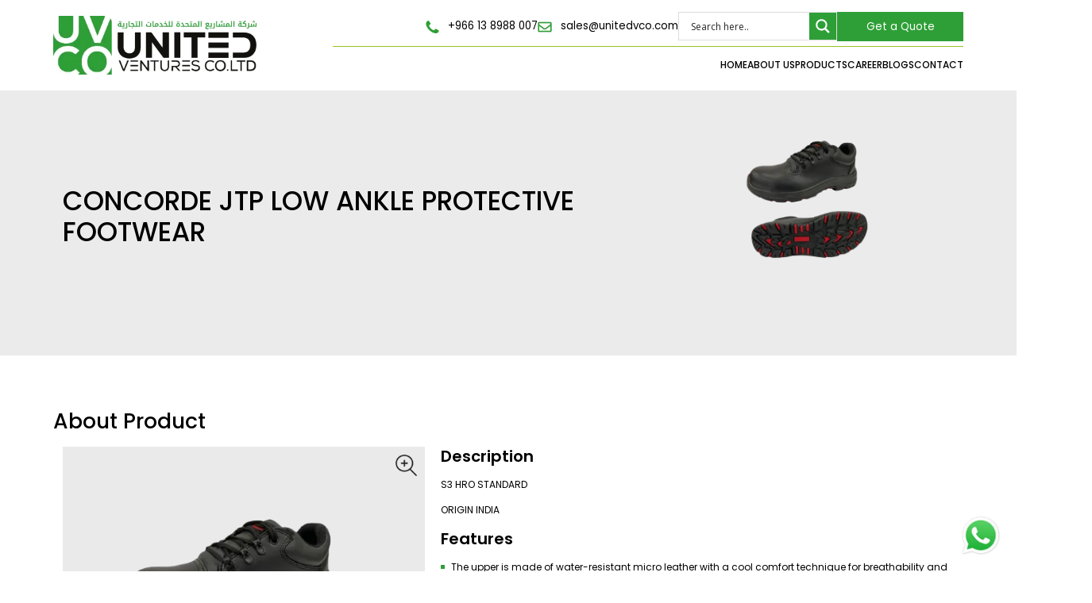

--- FILE ---
content_type: text/html; charset=UTF-8
request_url: https://unitedvco.com/product/concorde-jtp-low-ankle-protective-footwear/
body_size: 99671
content:
<!DOCTYPE html>
<html lang="en">
<head>
<meta charset="UTF-8">
<meta http-equiv="X-UA-Compatible" content="IE=edge">
<meta name="viewport" content="width=device-width, initial-scale=1.0">
<link rel="preconnect" href="https://fonts.googleapis.com">
<link rel="preconnect" href="https://fonts.gstatic.com" crossorigin>
<link rel="icon" href="https://unitedvco.com/wp-content/themes/sangpress-2.0/assets/images/fav.webp">
<meta name='robots' content='index, follow, max-image-preview:large, max-snippet:-1, max-video-preview:-1' />
	<style>img:is([sizes="auto" i], [sizes^="auto," i]) { contain-intrinsic-size: 3000px 1500px }</style>
	
	<!-- This site is optimized with the Yoast SEO plugin v26.8 - https://yoast.com/product/yoast-seo-wordpress/ -->
	<title>CONCORDE JTP LOW ANKLE PROTECTIVE FOOTWEAR - United Ventures Co. Ltd.</title>
	<link rel="canonical" href="https://unitedvco.com/product/concorde-jtp-low-ankle-protective-footwear/" />
	<meta property="og:locale" content="en_US" />
	<meta property="og:type" content="article" />
	<meta property="og:title" content="CONCORDE JTP LOW ANKLE PROTECTIVE FOOTWEAR - United Ventures Co. Ltd." />
	<meta property="og:description" content="S3 HRO STANDARD ORIGIN INDIA" />
	<meta property="og:url" content="https://unitedvco.com/product/concorde-jtp-low-ankle-protective-footwear/" />
	<meta property="og:site_name" content="United Ventures Co. Ltd." />
	<meta property="article:modified_time" content="2023-10-18T12:33:38+00:00" />
	<meta property="og:image" content="https://unitedvco.com/wp-content/uploads/2023/09/CONCORDE_JTP-removebg-preview.webp" />
	<meta property="og:image:width" content="437" />
	<meta property="og:image:height" content="570" />
	<meta property="og:image:type" content="image/webp" />
	<meta name="twitter:card" content="summary_large_image" />
	<script type="application/ld+json" class="yoast-schema-graph">{"@context":"https://schema.org","@graph":[{"@type":"WebPage","@id":"https://unitedvco.com/product/concorde-jtp-low-ankle-protective-footwear/","url":"https://unitedvco.com/product/concorde-jtp-low-ankle-protective-footwear/","name":"CONCORDE JTP LOW ANKLE PROTECTIVE FOOTWEAR - United Ventures Co. Ltd.","isPartOf":{"@id":"https://unitedvco.com/#website"},"primaryImageOfPage":{"@id":"https://unitedvco.com/product/concorde-jtp-low-ankle-protective-footwear/#primaryimage"},"image":{"@id":"https://unitedvco.com/product/concorde-jtp-low-ankle-protective-footwear/#primaryimage"},"thumbnailUrl":"https://unitedvco.com/wp-content/uploads/2023/09/CONCORDE_JTP-removebg-preview.webp","datePublished":"2023-09-29T12:01:08+00:00","dateModified":"2023-10-18T12:33:38+00:00","breadcrumb":{"@id":"https://unitedvco.com/product/concorde-jtp-low-ankle-protective-footwear/#breadcrumb"},"inLanguage":"en-US","potentialAction":[{"@type":"ReadAction","target":["https://unitedvco.com/product/concorde-jtp-low-ankle-protective-footwear/"]}]},{"@type":"ImageObject","inLanguage":"en-US","@id":"https://unitedvco.com/product/concorde-jtp-low-ankle-protective-footwear/#primaryimage","url":"https://unitedvco.com/wp-content/uploads/2023/09/CONCORDE_JTP-removebg-preview.webp","contentUrl":"https://unitedvco.com/wp-content/uploads/2023/09/CONCORDE_JTP-removebg-preview.webp","width":437,"height":570},{"@type":"BreadcrumbList","@id":"https://unitedvco.com/product/concorde-jtp-low-ankle-protective-footwear/#breadcrumb","itemListElement":[{"@type":"ListItem","position":1,"name":"Home","item":"https://unitedvco.com/"},{"@type":"ListItem","position":2,"name":"Product","item":"https://unitedvco.com/product/"},{"@type":"ListItem","position":3,"name":"CONCORDE JTP LOW ANKLE PROTECTIVE FOOTWEAR"}]},{"@type":"WebSite","@id":"https://unitedvco.com/#website","url":"https://unitedvco.com/","name":"United Ventures Co. Ltd.","description":"","potentialAction":[{"@type":"SearchAction","target":{"@type":"EntryPoint","urlTemplate":"https://unitedvco.com/?s={search_term_string}"},"query-input":{"@type":"PropertyValueSpecification","valueRequired":true,"valueName":"search_term_string"}}],"inLanguage":"en-US"}]}</script>
	<!-- / Yoast SEO plugin. -->


<link rel="alternate" type="application/rss+xml" title="United Ventures Co. Ltd. &raquo; Feed" href="https://unitedvco.com/feed/" />
<link rel="alternate" type="application/rss+xml" title="United Ventures Co. Ltd. &raquo; Comments Feed" href="https://unitedvco.com/comments/feed/" />
<link rel="alternate" type="application/rss+xml" title="United Ventures Co. Ltd. &raquo; Stories Feed" href="https://unitedvco.com/web-stories/feed/"><script type="text/javascript">
/* <![CDATA[ */
window._wpemojiSettings = {"baseUrl":"https:\/\/s.w.org\/images\/core\/emoji\/15.0.3\/72x72\/","ext":".png","svgUrl":"https:\/\/s.w.org\/images\/core\/emoji\/15.0.3\/svg\/","svgExt":".svg","source":{"concatemoji":"https:\/\/unitedvco.com\/wp-includes\/js\/wp-emoji-release.min.js?ver=6.7.2"}};
/*! This file is auto-generated */
!function(i,n){var o,s,e;function c(e){try{var t={supportTests:e,timestamp:(new Date).valueOf()};sessionStorage.setItem(o,JSON.stringify(t))}catch(e){}}function p(e,t,n){e.clearRect(0,0,e.canvas.width,e.canvas.height),e.fillText(t,0,0);var t=new Uint32Array(e.getImageData(0,0,e.canvas.width,e.canvas.height).data),r=(e.clearRect(0,0,e.canvas.width,e.canvas.height),e.fillText(n,0,0),new Uint32Array(e.getImageData(0,0,e.canvas.width,e.canvas.height).data));return t.every(function(e,t){return e===r[t]})}function u(e,t,n){switch(t){case"flag":return n(e,"\ud83c\udff3\ufe0f\u200d\u26a7\ufe0f","\ud83c\udff3\ufe0f\u200b\u26a7\ufe0f")?!1:!n(e,"\ud83c\uddfa\ud83c\uddf3","\ud83c\uddfa\u200b\ud83c\uddf3")&&!n(e,"\ud83c\udff4\udb40\udc67\udb40\udc62\udb40\udc65\udb40\udc6e\udb40\udc67\udb40\udc7f","\ud83c\udff4\u200b\udb40\udc67\u200b\udb40\udc62\u200b\udb40\udc65\u200b\udb40\udc6e\u200b\udb40\udc67\u200b\udb40\udc7f");case"emoji":return!n(e,"\ud83d\udc26\u200d\u2b1b","\ud83d\udc26\u200b\u2b1b")}return!1}function f(e,t,n){var r="undefined"!=typeof WorkerGlobalScope&&self instanceof WorkerGlobalScope?new OffscreenCanvas(300,150):i.createElement("canvas"),a=r.getContext("2d",{willReadFrequently:!0}),o=(a.textBaseline="top",a.font="600 32px Arial",{});return e.forEach(function(e){o[e]=t(a,e,n)}),o}function t(e){var t=i.createElement("script");t.src=e,t.defer=!0,i.head.appendChild(t)}"undefined"!=typeof Promise&&(o="wpEmojiSettingsSupports",s=["flag","emoji"],n.supports={everything:!0,everythingExceptFlag:!0},e=new Promise(function(e){i.addEventListener("DOMContentLoaded",e,{once:!0})}),new Promise(function(t){var n=function(){try{var e=JSON.parse(sessionStorage.getItem(o));if("object"==typeof e&&"number"==typeof e.timestamp&&(new Date).valueOf()<e.timestamp+604800&&"object"==typeof e.supportTests)return e.supportTests}catch(e){}return null}();if(!n){if("undefined"!=typeof Worker&&"undefined"!=typeof OffscreenCanvas&&"undefined"!=typeof URL&&URL.createObjectURL&&"undefined"!=typeof Blob)try{var e="postMessage("+f.toString()+"("+[JSON.stringify(s),u.toString(),p.toString()].join(",")+"));",r=new Blob([e],{type:"text/javascript"}),a=new Worker(URL.createObjectURL(r),{name:"wpTestEmojiSupports"});return void(a.onmessage=function(e){c(n=e.data),a.terminate(),t(n)})}catch(e){}c(n=f(s,u,p))}t(n)}).then(function(e){for(var t in e)n.supports[t]=e[t],n.supports.everything=n.supports.everything&&n.supports[t],"flag"!==t&&(n.supports.everythingExceptFlag=n.supports.everythingExceptFlag&&n.supports[t]);n.supports.everythingExceptFlag=n.supports.everythingExceptFlag&&!n.supports.flag,n.DOMReady=!1,n.readyCallback=function(){n.DOMReady=!0}}).then(function(){return e}).then(function(){var e;n.supports.everything||(n.readyCallback(),(e=n.source||{}).concatemoji?t(e.concatemoji):e.wpemoji&&e.twemoji&&(t(e.twemoji),t(e.wpemoji)))}))}((window,document),window._wpemojiSettings);
/* ]]> */
</script>
<style id='wp-emoji-styles-inline-css' type='text/css'>

	img.wp-smiley, img.emoji {
		display: inline !important;
		border: none !important;
		box-shadow: none !important;
		height: 1em !important;
		width: 1em !important;
		margin: 0 0.07em !important;
		vertical-align: -0.1em !important;
		background: none !important;
		padding: 0 !important;
	}
</style>
<link rel='stylesheet' id='wp-block-library-css' href='https://unitedvco.com/wp-includes/css/dist/block-library/style.min.css?ver=6.7.2' type='text/css' media='all' />
<style id='classic-theme-styles-inline-css' type='text/css'>
/*! This file is auto-generated */
.wp-block-button__link{color:#fff;background-color:#32373c;border-radius:9999px;box-shadow:none;text-decoration:none;padding:calc(.667em + 2px) calc(1.333em + 2px);font-size:1.125em}.wp-block-file__button{background:#32373c;color:#fff;text-decoration:none}
</style>
<style id='global-styles-inline-css' type='text/css'>
:root{--wp--preset--aspect-ratio--square: 1;--wp--preset--aspect-ratio--4-3: 4/3;--wp--preset--aspect-ratio--3-4: 3/4;--wp--preset--aspect-ratio--3-2: 3/2;--wp--preset--aspect-ratio--2-3: 2/3;--wp--preset--aspect-ratio--16-9: 16/9;--wp--preset--aspect-ratio--9-16: 9/16;--wp--preset--color--black: #000000;--wp--preset--color--cyan-bluish-gray: #abb8c3;--wp--preset--color--white: #ffffff;--wp--preset--color--pale-pink: #f78da7;--wp--preset--color--vivid-red: #cf2e2e;--wp--preset--color--luminous-vivid-orange: #ff6900;--wp--preset--color--luminous-vivid-amber: #fcb900;--wp--preset--color--light-green-cyan: #7bdcb5;--wp--preset--color--vivid-green-cyan: #00d084;--wp--preset--color--pale-cyan-blue: #8ed1fc;--wp--preset--color--vivid-cyan-blue: #0693e3;--wp--preset--color--vivid-purple: #9b51e0;--wp--preset--gradient--vivid-cyan-blue-to-vivid-purple: linear-gradient(135deg,rgba(6,147,227,1) 0%,rgb(155,81,224) 100%);--wp--preset--gradient--light-green-cyan-to-vivid-green-cyan: linear-gradient(135deg,rgb(122,220,180) 0%,rgb(0,208,130) 100%);--wp--preset--gradient--luminous-vivid-amber-to-luminous-vivid-orange: linear-gradient(135deg,rgba(252,185,0,1) 0%,rgba(255,105,0,1) 100%);--wp--preset--gradient--luminous-vivid-orange-to-vivid-red: linear-gradient(135deg,rgba(255,105,0,1) 0%,rgb(207,46,46) 100%);--wp--preset--gradient--very-light-gray-to-cyan-bluish-gray: linear-gradient(135deg,rgb(238,238,238) 0%,rgb(169,184,195) 100%);--wp--preset--gradient--cool-to-warm-spectrum: linear-gradient(135deg,rgb(74,234,220) 0%,rgb(151,120,209) 20%,rgb(207,42,186) 40%,rgb(238,44,130) 60%,rgb(251,105,98) 80%,rgb(254,248,76) 100%);--wp--preset--gradient--blush-light-purple: linear-gradient(135deg,rgb(255,206,236) 0%,rgb(152,150,240) 100%);--wp--preset--gradient--blush-bordeaux: linear-gradient(135deg,rgb(254,205,165) 0%,rgb(254,45,45) 50%,rgb(107,0,62) 100%);--wp--preset--gradient--luminous-dusk: linear-gradient(135deg,rgb(255,203,112) 0%,rgb(199,81,192) 50%,rgb(65,88,208) 100%);--wp--preset--gradient--pale-ocean: linear-gradient(135deg,rgb(255,245,203) 0%,rgb(182,227,212) 50%,rgb(51,167,181) 100%);--wp--preset--gradient--electric-grass: linear-gradient(135deg,rgb(202,248,128) 0%,rgb(113,206,126) 100%);--wp--preset--gradient--midnight: linear-gradient(135deg,rgb(2,3,129) 0%,rgb(40,116,252) 100%);--wp--preset--font-size--small: 13px;--wp--preset--font-size--medium: 20px;--wp--preset--font-size--large: 36px;--wp--preset--font-size--x-large: 42px;--wp--preset--spacing--20: 0.44rem;--wp--preset--spacing--30: 0.67rem;--wp--preset--spacing--40: 1rem;--wp--preset--spacing--50: 1.5rem;--wp--preset--spacing--60: 2.25rem;--wp--preset--spacing--70: 3.38rem;--wp--preset--spacing--80: 5.06rem;--wp--preset--shadow--natural: 6px 6px 9px rgba(0, 0, 0, 0.2);--wp--preset--shadow--deep: 12px 12px 50px rgba(0, 0, 0, 0.4);--wp--preset--shadow--sharp: 6px 6px 0px rgba(0, 0, 0, 0.2);--wp--preset--shadow--outlined: 6px 6px 0px -3px rgba(255, 255, 255, 1), 6px 6px rgba(0, 0, 0, 1);--wp--preset--shadow--crisp: 6px 6px 0px rgba(0, 0, 0, 1);}:where(.is-layout-flex){gap: 0.5em;}:where(.is-layout-grid){gap: 0.5em;}body .is-layout-flex{display: flex;}.is-layout-flex{flex-wrap: wrap;align-items: center;}.is-layout-flex > :is(*, div){margin: 0;}body .is-layout-grid{display: grid;}.is-layout-grid > :is(*, div){margin: 0;}:where(.wp-block-columns.is-layout-flex){gap: 2em;}:where(.wp-block-columns.is-layout-grid){gap: 2em;}:where(.wp-block-post-template.is-layout-flex){gap: 1.25em;}:where(.wp-block-post-template.is-layout-grid){gap: 1.25em;}.has-black-color{color: var(--wp--preset--color--black) !important;}.has-cyan-bluish-gray-color{color: var(--wp--preset--color--cyan-bluish-gray) !important;}.has-white-color{color: var(--wp--preset--color--white) !important;}.has-pale-pink-color{color: var(--wp--preset--color--pale-pink) !important;}.has-vivid-red-color{color: var(--wp--preset--color--vivid-red) !important;}.has-luminous-vivid-orange-color{color: var(--wp--preset--color--luminous-vivid-orange) !important;}.has-luminous-vivid-amber-color{color: var(--wp--preset--color--luminous-vivid-amber) !important;}.has-light-green-cyan-color{color: var(--wp--preset--color--light-green-cyan) !important;}.has-vivid-green-cyan-color{color: var(--wp--preset--color--vivid-green-cyan) !important;}.has-pale-cyan-blue-color{color: var(--wp--preset--color--pale-cyan-blue) !important;}.has-vivid-cyan-blue-color{color: var(--wp--preset--color--vivid-cyan-blue) !important;}.has-vivid-purple-color{color: var(--wp--preset--color--vivid-purple) !important;}.has-black-background-color{background-color: var(--wp--preset--color--black) !important;}.has-cyan-bluish-gray-background-color{background-color: var(--wp--preset--color--cyan-bluish-gray) !important;}.has-white-background-color{background-color: var(--wp--preset--color--white) !important;}.has-pale-pink-background-color{background-color: var(--wp--preset--color--pale-pink) !important;}.has-vivid-red-background-color{background-color: var(--wp--preset--color--vivid-red) !important;}.has-luminous-vivid-orange-background-color{background-color: var(--wp--preset--color--luminous-vivid-orange) !important;}.has-luminous-vivid-amber-background-color{background-color: var(--wp--preset--color--luminous-vivid-amber) !important;}.has-light-green-cyan-background-color{background-color: var(--wp--preset--color--light-green-cyan) !important;}.has-vivid-green-cyan-background-color{background-color: var(--wp--preset--color--vivid-green-cyan) !important;}.has-pale-cyan-blue-background-color{background-color: var(--wp--preset--color--pale-cyan-blue) !important;}.has-vivid-cyan-blue-background-color{background-color: var(--wp--preset--color--vivid-cyan-blue) !important;}.has-vivid-purple-background-color{background-color: var(--wp--preset--color--vivid-purple) !important;}.has-black-border-color{border-color: var(--wp--preset--color--black) !important;}.has-cyan-bluish-gray-border-color{border-color: var(--wp--preset--color--cyan-bluish-gray) !important;}.has-white-border-color{border-color: var(--wp--preset--color--white) !important;}.has-pale-pink-border-color{border-color: var(--wp--preset--color--pale-pink) !important;}.has-vivid-red-border-color{border-color: var(--wp--preset--color--vivid-red) !important;}.has-luminous-vivid-orange-border-color{border-color: var(--wp--preset--color--luminous-vivid-orange) !important;}.has-luminous-vivid-amber-border-color{border-color: var(--wp--preset--color--luminous-vivid-amber) !important;}.has-light-green-cyan-border-color{border-color: var(--wp--preset--color--light-green-cyan) !important;}.has-vivid-green-cyan-border-color{border-color: var(--wp--preset--color--vivid-green-cyan) !important;}.has-pale-cyan-blue-border-color{border-color: var(--wp--preset--color--pale-cyan-blue) !important;}.has-vivid-cyan-blue-border-color{border-color: var(--wp--preset--color--vivid-cyan-blue) !important;}.has-vivid-purple-border-color{border-color: var(--wp--preset--color--vivid-purple) !important;}.has-vivid-cyan-blue-to-vivid-purple-gradient-background{background: var(--wp--preset--gradient--vivid-cyan-blue-to-vivid-purple) !important;}.has-light-green-cyan-to-vivid-green-cyan-gradient-background{background: var(--wp--preset--gradient--light-green-cyan-to-vivid-green-cyan) !important;}.has-luminous-vivid-amber-to-luminous-vivid-orange-gradient-background{background: var(--wp--preset--gradient--luminous-vivid-amber-to-luminous-vivid-orange) !important;}.has-luminous-vivid-orange-to-vivid-red-gradient-background{background: var(--wp--preset--gradient--luminous-vivid-orange-to-vivid-red) !important;}.has-very-light-gray-to-cyan-bluish-gray-gradient-background{background: var(--wp--preset--gradient--very-light-gray-to-cyan-bluish-gray) !important;}.has-cool-to-warm-spectrum-gradient-background{background: var(--wp--preset--gradient--cool-to-warm-spectrum) !important;}.has-blush-light-purple-gradient-background{background: var(--wp--preset--gradient--blush-light-purple) !important;}.has-blush-bordeaux-gradient-background{background: var(--wp--preset--gradient--blush-bordeaux) !important;}.has-luminous-dusk-gradient-background{background: var(--wp--preset--gradient--luminous-dusk) !important;}.has-pale-ocean-gradient-background{background: var(--wp--preset--gradient--pale-ocean) !important;}.has-electric-grass-gradient-background{background: var(--wp--preset--gradient--electric-grass) !important;}.has-midnight-gradient-background{background: var(--wp--preset--gradient--midnight) !important;}.has-small-font-size{font-size: var(--wp--preset--font-size--small) !important;}.has-medium-font-size{font-size: var(--wp--preset--font-size--medium) !important;}.has-large-font-size{font-size: var(--wp--preset--font-size--large) !important;}.has-x-large-font-size{font-size: var(--wp--preset--font-size--x-large) !important;}
:where(.wp-block-post-template.is-layout-flex){gap: 1.25em;}:where(.wp-block-post-template.is-layout-grid){gap: 1.25em;}
:where(.wp-block-columns.is-layout-flex){gap: 2em;}:where(.wp-block-columns.is-layout-grid){gap: 2em;}
:root :where(.wp-block-pullquote){font-size: 1.5em;line-height: 1.6;}
</style>
<link rel='stylesheet' id='contact-form-7-css' href='https://unitedvco.com/wp-content/plugins/contact-form-7/includes/css/styles.css?ver=6.1.4' type='text/css' media='all' />
<style id='contact-form-7-inline-css' type='text/css'>
.wpcf7 .wpcf7-recaptcha iframe {margin-bottom: 0;}.wpcf7 .wpcf7-recaptcha[data-align="center"] > div {margin: 0 auto;}.wpcf7 .wpcf7-recaptcha[data-align="right"] > div {margin: 0 0 0 auto;}
</style>
<link rel='stylesheet' id='wpsm_ac-font-awesome-front-css' href='https://unitedvco.com/wp-content/plugins/responsive-accordion-and-collapse/css/font-awesome/css/font-awesome.min.css?ver=6.7.2' type='text/css' media='all' />
<link rel='stylesheet' id='wpsm_ac_bootstrap-front-css' href='https://unitedvco.com/wp-content/plugins/responsive-accordion-and-collapse/css/bootstrap-front.css?ver=6.7.2' type='text/css' media='all' />
<link rel='stylesheet' id='sp-plugin-css' href='https://unitedvco.com/wp-content/themes/sangpress-2.0/assets/css/plugin.css?ver=6.7.2' type='text/css' media='all' />
<link rel='stylesheet' id='sp-plugin2-css' href='https://unitedvco.com/wp-content/themes/sangpress-2.0/assets/css/plugin2.css?ver=6.7.2' type='text/css' media='all' />
<link rel='stylesheet' id='sp-style-css' href='https://unitedvco.com/wp-content/themes/sangpress-2.0/assets/css/style.css?ver=8112022' type='text/css' media='all' />
<link rel='stylesheet' id='wpdreams-asl-basic-css' href='https://unitedvco.com/wp-content/plugins/ajax-search-lite/css/style.basic.css?ver=4.13.4' type='text/css' media='all' />
<style id='wpdreams-asl-basic-inline-css' type='text/css'>

					div[id*='ajaxsearchlitesettings'].searchsettings .asl_option_inner label {
						font-size: 0px !important;
						color: rgba(0, 0, 0, 0);
					}
					div[id*='ajaxsearchlitesettings'].searchsettings .asl_option_inner label:after {
						font-size: 11px !important;
						position: absolute;
						top: 0;
						left: 0;
						z-index: 1;
					}
					.asl_w_container {
						width: 100%;
						margin: 0px 0px 0px 0px;
						min-width: 200px;
					}
					div[id*='ajaxsearchlite'].asl_m {
						width: 100%;
					}
					div[id*='ajaxsearchliteres'].wpdreams_asl_results div.resdrg span.highlighted {
						font-weight: bold;
						color: rgba(217, 49, 43, 1);
						background-color: rgba(238, 238, 238, 1);
					}
					div[id*='ajaxsearchliteres'].wpdreams_asl_results .results img.asl_image {
						width: 70px;
						height: 70px;
						object-fit: cover;
					}
					div[id*='ajaxsearchlite'].asl_r .results {
						max-height: none;
					}
					div[id*='ajaxsearchlite'].asl_r {
						position: absolute;
					}
				
						div.asl_r.asl_w.vertical .results .item::after {
							display: block;
							position: absolute;
							bottom: 0;
							content: '';
							height: 1px;
							width: 100%;
							background: #D8D8D8;
						}
						div.asl_r.asl_w.vertical .results .item.asl_last_item::after {
							display: none;
						}
					
</style>
<link rel='stylesheet' id='wpdreams-asl-instance-css' href='https://unitedvco.com/wp-content/plugins/ajax-search-lite/css/style-simple-red.css?ver=4.13.4' type='text/css' media='all' />
<script type="text/javascript" src="https://unitedvco.com/wp-includes/js/jquery/jquery.min.js?ver=3.7.1" id="jquery-core-js"></script>
<script type="text/javascript" src="https://unitedvco.com/wp-includes/js/jquery/jquery-migrate.min.js?ver=3.4.1" id="jquery-migrate-js"></script>
<link rel="https://api.w.org/" href="https://unitedvco.com/wp-json/" /><link rel="EditURI" type="application/rsd+xml" title="RSD" href="https://unitedvco.com/xmlrpc.php?rsd" />

<link rel='shortlink' href='https://unitedvco.com/?p=332' />
<link rel="alternate" title="oEmbed (JSON)" type="application/json+oembed" href="https://unitedvco.com/wp-json/oembed/1.0/embed?url=https%3A%2F%2Funitedvco.com%2Fproduct%2Fconcorde-jtp-low-ankle-protective-footwear%2F" />
<link rel="alternate" title="oEmbed (XML)" type="text/xml+oembed" href="https://unitedvco.com/wp-json/oembed/1.0/embed?url=https%3A%2F%2Funitedvco.com%2Fproduct%2Fconcorde-jtp-low-ankle-protective-footwear%2F&#038;format=xml" />
				<link rel="preconnect" href="https://fonts.gstatic.com" crossorigin />
				<link rel="preload" as="style" href="//fonts.googleapis.com/css?family=Open+Sans&display=swap" />
								<link rel="stylesheet" href="//fonts.googleapis.com/css?family=Open+Sans&display=swap" media="all" />
						<style type="text/css" id="wp-custom-css">
			#ajaxsearchlite1 .probox, div.asl_w .probox{
	height:auto;
}
#ajaxsearchlite1 .probox, div.asl_w .probox{
	    background: none;
    background-image: unset;
    background-color: #ffffff;
    color: #000;
    box-shadow: none;
    border: 1px solid #ddd;
}
div.asl_w .probox .promagnifier {
    width: 34px;
    height: 37px;
    background-color: #2e9f37;
    background-image: -o-linear-gradient(180deg,#be4c46,#be4c46);
    background-image: -ms-linear-gradient(180deg,#be4c46,#be4c46);
    background-image: -webkit-linear-gradient(180deg,#2e9f37,#2e9f37);
    background-image: linear-gradient(180deg,#2e9f37,#2e9f37);
    background-position: center center;
    background-repeat: no-repeat;
    border: 0 solid #000;
    border-radius: 0 0 0 0;
    box-shadow: 0 0 0 0 rgba(255,255,255,.61);
    cursor: pointer;
    background-size: 100% 100%;
    background-position: center center;
    background-repeat: no-repeat;
    cursor: pointer;
}
#ajaxsearchlite1 .probox .proinput input, div.asl_w .probox .proinput input {
    color: #000 !important;
	 height: 37px;
}
#ajaxsearchlite1 .probox .proinput input, div.asl_w .probox .proinput input::placeholder{
	color: #000 !important;
}
div.asl_r.vertical {
    background: #2e9f37;
}
#ajaxsearchlite1 .probox .proinput{
	    padding-top: 3px;
}
@media(max-width:1920px){
	div.asl_w .probox .promagnifier {
    width: 34px;
    height: 44px;
	}
}
@media(max-width: 1440px), (max-width: 1366px){
	div.asl_w .probox .promagnifier {
    width: 34px;
    height: 34px;
	}
}		</style>
		<title> CONCORDE JTP LOW ANKLE PROTECTIVE FOOTWEAR - United Ventures Co. Ltd.</title>
<script type="application/ld+json">
{
  "@context": "https://schema.org/",
  "@type": "WebSite",
  "name": "United Ventures",
  "url": "https://unitedvco.com/",
  "potentialAction": {
    "@type": "SearchAction",
    "target": "{search_term_string}",
    "query-input": "required name=search_term_string"
  }
}
</script>
<script type="application/ld+json">
{
  "@context": "https://schema.org",
  "@type": "LocalBusiness",
  "name": "United Ventures",
  "image": "https://unitedvco.com/wp-content/themes/sangpress-2.0/assets/images/logo.webp",
  "@id": "",
  "url": "https://unitedvco.com/",
  "telephone": "+966 13 8988 007",
  "address": {
    "@type": "PostalAddress",
    "streetAddress": "King Khaled Street",
    "addressLocality": "Khobar",
    "postalCode": "31952",
    "addressCountry": "AE"
  }  
}
</script>
<!-- Google Tag Manager -->
<script>(function(w,d,s,l,i){w[l]=w[l]||[];w[l].push({'gtm.start':
new Date().getTime(),event:'gtm.js'});var f=d.getElementsByTagName(s)[0],
j=d.createElement(s),dl=l!='dataLayer'?'&l='+l:'';j.async=true;j.src=
'https://www.googletagmanager.com/gtm.js?id='+i+dl;f.parentNode.insertBefore(j,f);
})(window,document,'script','dataLayer','GTM-577KPN5D');</script>
<!-- End Google Tag Manager -->	
<meta name="google-site-verification" content="vnE4RiGA57LYXaexUXPdSz7KqrAG37NhGq2W90KSBcY" />
</head>
<body>	
<!-- Google Tag Manager (noscript) -->
<noscript><iframe src="https://www.googletagmanager.com/ns.html?id=GTM-577KPN5D"
height="0" width="0" style="display:none;visibility:hidden"></iframe></noscript>
<!-- End Google Tag Manager (noscript) -->	
<header class="header-area" id="header_area">
  <div class="header-top-bar">
    <div class="common-padd-lt-rt">
      <div class="navbar-area-div">
        <nav class="site-navbar">
          <a href="https://unitedvco.com/" class="site-logo"><img src="https://unitedvco.com/wp-content/themes/sangpress-2.0/assets/images/logo.webp" alt="united ventures" title=""></a>
          <div class="navbar-area-parent">
            <div class="navbar-area-link-url">              
              <ul>
			                  <li><a href="tel:+966 13 8988 007"><img src="https://unitedvco.com/wp-content/themes/sangpress-2.0/assets/images/call.webp"><span>+966 13 8988 007</span></a></li>
			  			                  <li><a href="mailto:sales@unitedvco.com" target="_blank"><img src="https://unitedvco.com/wp-content/themes/sangpress-2.0/assets/images/mail.webp"><span>sales@unitedvco.com</span></a>
                </li>
				
              </ul>
              <div class="hdr-search">
           
                  <div class="hdr-search-inr">
                    <div class="asl_w_container asl_w_container_1" data-id="1" data-instance="1">
	<div id='ajaxsearchlite1'
		data-id="1"
		data-instance="1"
		class="asl_w asl_m asl_m_1 asl_m_1_1">
		<div class="probox">

	
	<div class='prosettings' style='display:none;' data-opened=0>
				<div class='innericon'>
			<svg version="1.1" xmlns="http://www.w3.org/2000/svg" xmlns:xlink="http://www.w3.org/1999/xlink" x="0px" y="0px" width="22" height="22" viewBox="0 0 512 512" enable-background="new 0 0 512 512" xml:space="preserve">
					<polygon transform = "rotate(90 256 256)" points="142.332,104.886 197.48,50 402.5,256 197.48,462 142.332,407.113 292.727,256 "/>
				</svg>
		</div>
	</div>

	
	
	<div class='proinput'>
		<form role="search" action='#' autocomplete="off"
				aria-label="Search form">
			<input aria-label="Search input"
					type='search' class='orig'
					tabindex="0"
					name='phrase'
					placeholder='Search here..'
					value=''
					autocomplete="off"/>
			<input aria-label="Search autocomplete"
					type='text'
					class='autocomplete'
					tabindex="-1"
					name='phrase'
					value=''
					autocomplete="off" disabled/>
			<input type='submit' value="Start search" style='width:0; height: 0; visibility: hidden;'>
		</form>
	</div>

	
	
	<button class='promagnifier' tabindex="0" aria-label="Search magnifier">
				<span class='innericon' style="display:block;">
			<svg version="1.1" xmlns="http://www.w3.org/2000/svg" xmlns:xlink="http://www.w3.org/1999/xlink" x="0px" y="0px" width="22" height="22" viewBox="0 0 512 512" enable-background="new 0 0 512 512" xml:space="preserve">
					<path d="M460.355,421.59L353.844,315.078c20.041-27.553,31.885-61.437,31.885-98.037
						C385.729,124.934,310.793,50,218.686,50C126.58,50,51.645,124.934,51.645,217.041c0,92.106,74.936,167.041,167.041,167.041
						c34.912,0,67.352-10.773,94.184-29.158L419.945,462L460.355,421.59z M100.631,217.041c0-65.096,52.959-118.056,118.055-118.056
						c65.098,0,118.057,52.959,118.057,118.056c0,65.096-52.959,118.056-118.057,118.056C153.59,335.097,100.631,282.137,100.631,217.041
						z"/>
				</svg>
		</span>
	</button>

	
	
	<div class='proloading'>

		<div class="asl_loader"><div class="asl_loader-inner asl_simple-circle"></div></div>

			</div>

			<div class='proclose'>
			<svg version="1.1" xmlns="http://www.w3.org/2000/svg" xmlns:xlink="http://www.w3.org/1999/xlink" x="0px"
				y="0px"
				width="12" height="12" viewBox="0 0 512 512" enable-background="new 0 0 512 512"
				xml:space="preserve">
				<polygon points="438.393,374.595 319.757,255.977 438.378,137.348 374.595,73.607 255.995,192.225 137.375,73.622 73.607,137.352 192.246,255.983 73.622,374.625 137.352,438.393 256.002,319.734 374.652,438.378 "/>
			</svg>
		</div>
	
	
</div>	</div>
	<div class='asl_data_container' style="display:none !important;">
		<div class="asl_init_data wpdreams_asl_data_ct"
	style="display:none !important;"
	id="asl_init_id_1"
	data-asl-id="1"
	data-asl-instance="1"
	data-settings="{&quot;homeurl&quot;:&quot;https:\/\/unitedvco.com\/&quot;,&quot;resultstype&quot;:&quot;vertical&quot;,&quot;resultsposition&quot;:&quot;hover&quot;,&quot;itemscount&quot;:4,&quot;charcount&quot;:0,&quot;highlight&quot;:false,&quot;highlightWholewords&quot;:true,&quot;singleHighlight&quot;:false,&quot;scrollToResults&quot;:{&quot;enabled&quot;:false,&quot;offset&quot;:0},&quot;resultareaclickable&quot;:1,&quot;autocomplete&quot;:{&quot;enabled&quot;:true,&quot;lang&quot;:&quot;en&quot;,&quot;trigger_charcount&quot;:0},&quot;mobile&quot;:{&quot;menu_selector&quot;:&quot;#menu-toggle&quot;},&quot;trigger&quot;:{&quot;click&quot;:&quot;first_result&quot;,&quot;click_location&quot;:&quot;same&quot;,&quot;update_href&quot;:false,&quot;return&quot;:&quot;first_result&quot;,&quot;return_location&quot;:&quot;same&quot;,&quot;facet&quot;:true,&quot;type&quot;:true,&quot;redirect_url&quot;:&quot;?s={phrase}&quot;,&quot;delay&quot;:300},&quot;animations&quot;:{&quot;pc&quot;:{&quot;settings&quot;:{&quot;anim&quot;:&quot;fadedrop&quot;,&quot;dur&quot;:300},&quot;results&quot;:{&quot;anim&quot;:&quot;fadedrop&quot;,&quot;dur&quot;:300},&quot;items&quot;:&quot;voidanim&quot;},&quot;mob&quot;:{&quot;settings&quot;:{&quot;anim&quot;:&quot;fadedrop&quot;,&quot;dur&quot;:300},&quot;results&quot;:{&quot;anim&quot;:&quot;fadedrop&quot;,&quot;dur&quot;:300},&quot;items&quot;:&quot;voidanim&quot;}},&quot;autop&quot;:{&quot;state&quot;:true,&quot;phrase&quot;:&quot;&quot;,&quot;count&quot;:&quot;1&quot;},&quot;resPage&quot;:{&quot;useAjax&quot;:false,&quot;selector&quot;:&quot;#main&quot;,&quot;trigger_type&quot;:true,&quot;trigger_facet&quot;:true,&quot;trigger_magnifier&quot;:false,&quot;trigger_return&quot;:false},&quot;resultsSnapTo&quot;:&quot;left&quot;,&quot;results&quot;:{&quot;width&quot;:&quot;auto&quot;,&quot;width_tablet&quot;:&quot;auto&quot;,&quot;width_phone&quot;:&quot;auto&quot;},&quot;settingsimagepos&quot;:&quot;right&quot;,&quot;closeOnDocClick&quot;:true,&quot;overridewpdefault&quot;:true,&quot;override_method&quot;:&quot;get&quot;}"></div>
	<div id="asl_hidden_data">
		<svg style="position:absolute" height="0" width="0">
			<filter id="aslblur">
				<feGaussianBlur in="SourceGraphic" stdDeviation="4"/>
			</filter>
		</svg>
		<svg style="position:absolute" height="0" width="0">
			<filter id="no_aslblur"></filter>
		</svg>
	</div>
	</div>

	<div id='ajaxsearchliteres1'
	class='vertical wpdreams_asl_results asl_w asl_r asl_r_1 asl_r_1_1'>

	
	<div class="results">

		
		<div class="resdrg">
		</div>

		
	</div>

	
	
</div>

	<div id='__original__ajaxsearchlitesettings1'
		data-id="1"
		class="searchsettings wpdreams_asl_settings asl_w asl_s asl_s_1">
		<form name='options'
		aria-label="Search settings form"
		autocomplete = 'off'>

	
	
	<input type="hidden" name="filters_changed" style="display:none;" value="0">
	<input type="hidden" name="filters_initial" style="display:none;" value="1">

	<div class="asl_option_inner hiddend">
		<input type='hidden' name='qtranslate_lang' id='qtranslate_lang'
				value='0'/>
	</div>

	
	
	<fieldset class="asl_sett_scroll">
		<legend style="display: none;">Generic selectors</legend>
		<div class="asl_option" tabindex="0">
			<div class="asl_option_inner">
				<input type="checkbox" value="exact"
						aria-label="Exact matches only"
						name="asl_gen[]"  checked="checked"/>
				<div class="asl_option_checkbox"></div>
			</div>
			<div class="asl_option_label">
				Exact matches only			</div>
		</div>
		<div class="asl_option" tabindex="0">
			<div class="asl_option_inner">
				<input type="checkbox" value="title"
						aria-label="Search in title"
						name="asl_gen[]"  checked="checked"/>
				<div class="asl_option_checkbox"></div>
			</div>
			<div class="asl_option_label">
				Search in title			</div>
		</div>
		<div class="asl_option" tabindex="0">
			<div class="asl_option_inner">
				<input type="checkbox" value="content"
						aria-label="Search in content"
						name="asl_gen[]"  checked="checked"/>
				<div class="asl_option_checkbox"></div>
			</div>
			<div class="asl_option_label">
				Search in content			</div>
		</div>
		<div class="asl_option_inner hiddend">
			<input type="checkbox" value="excerpt"
					aria-label="Search in excerpt"
					name="asl_gen[]" />
			<div class="asl_option_checkbox"></div>
		</div>
	</fieldset>
	<fieldset class="asl_sett_scroll">
		<legend style="display: none;">Post Type Selectors</legend>
					<div class="asl_option_inner hiddend">
				<input type="checkbox" value="product"
						aria-label="Hidden option, ignore please"
						name="customset[]" checked="checked"/>
			</div>
				</fieldset>
	
		<fieldset>
							<legend>Filter by Categories</legend>
						<div class='categoryfilter asl_sett_scroll'>
									<div class="asl_option" tabindex="0">
						<div class="asl_option_inner">
							<input type="checkbox" value="448"
									aria-label="coverall"
									name="categoryset[]" checked="checked"/>
							<div class="asl_option_checkbox"></div>
						</div>
						<div class="asl_option_label">
							coverall						</div>
					</div>
										<div class="asl_option" tabindex="0">
						<div class="asl_option_inner">
							<input type="checkbox" value="440"
									aria-label="Coverall Uniform"
									name="categoryset[]" checked="checked"/>
							<div class="asl_option_checkbox"></div>
						</div>
						<div class="asl_option_label">
							Coverall Uniform						</div>
					</div>
										<div class="asl_option" tabindex="0">
						<div class="asl_option_inner">
							<input type="checkbox" value="421"
									aria-label="Coveralls"
									name="categoryset[]" checked="checked"/>
							<div class="asl_option_checkbox"></div>
						</div>
						<div class="asl_option_label">
							Coveralls						</div>
					</div>
										<div class="asl_option" tabindex="0">
						<div class="asl_option_inner">
							<input type="checkbox" value="56"
									aria-label="fall arresters"
									name="categoryset[]" checked="checked"/>
							<div class="asl_option_checkbox"></div>
						</div>
						<div class="asl_option_label">
							fall arresters						</div>
					</div>
										<div class="asl_option" tabindex="0">
						<div class="asl_option_inner">
							<input type="checkbox" value="428"
									aria-label="Fire Cabinet"
									name="categoryset[]" checked="checked"/>
							<div class="asl_option_checkbox"></div>
						</div>
						<div class="asl_option_label">
							Fire Cabinet						</div>
					</div>
										<div class="asl_option" tabindex="0">
						<div class="asl_option_inner">
							<input type="checkbox" value="424"
									aria-label="fire hose cabinet"
									name="categoryset[]" checked="checked"/>
							<div class="asl_option_checkbox"></div>
						</div>
						<div class="asl_option_label">
							fire hose cabinet						</div>
					</div>
										<div class="asl_option" tabindex="0">
						<div class="asl_option_inner">
							<input type="checkbox" value="423"
									aria-label="flammable safety cabinet"
									name="categoryset[]" checked="checked"/>
							<div class="asl_option_checkbox"></div>
						</div>
						<div class="asl_option_label">
							flammable safety cabinet						</div>
					</div>
										<div class="asl_option" tabindex="0">
						<div class="asl_option_inner">
							<input type="checkbox" value="420"
									aria-label="Flammable Storage Cabinet"
									name="categoryset[]" checked="checked"/>
							<div class="asl_option_checkbox"></div>
						</div>
						<div class="asl_option_label">
							Flammable Storage Cabinet						</div>
					</div>
										<div class="asl_option" tabindex="0">
						<div class="asl_option_inner">
							<input type="checkbox" value="438"
									aria-label="Foot Protection"
									name="categoryset[]" checked="checked"/>
							<div class="asl_option_checkbox"></div>
						</div>
						<div class="asl_option_label">
							Foot Protection						</div>
					</div>
										<div class="asl_option" tabindex="0">
						<div class="asl_option_inner">
							<input type="checkbox" value="286"
									aria-label="foot protection in Saudi Arabia"
									name="categoryset[]" checked="checked"/>
							<div class="asl_option_checkbox"></div>
						</div>
						<div class="asl_option_label">
							foot protection in Saudi Arabia						</div>
					</div>
										<div class="asl_option" tabindex="0">
						<div class="asl_option_inner">
							<input type="checkbox" value="419"
									aria-label="FR Coverall"
									name="categoryset[]" checked="checked"/>
							<div class="asl_option_checkbox"></div>
						</div>
						<div class="asl_option_label">
							FR Coverall						</div>
					</div>
										<div class="asl_option" tabindex="0">
						<div class="asl_option_inner">
							<input type="checkbox" value="245"
									aria-label="FR Uniform"
									name="categoryset[]" checked="checked"/>
							<div class="asl_option_checkbox"></div>
						</div>
						<div class="asl_option_label">
							FR Uniform						</div>
					</div>
										<div class="asl_option" tabindex="0">
						<div class="asl_option_inner">
							<input type="checkbox" value="455"
									aria-label="Full Body Harness"
									name="categoryset[]" checked="checked"/>
							<div class="asl_option_checkbox"></div>
						</div>
						<div class="asl_option_label">
							Full Body Harness						</div>
					</div>
										<div class="asl_option" tabindex="0">
						<div class="asl_option_inner">
							<input type="checkbox" value="456"
									aria-label="Harness with Lanyard"
									name="categoryset[]" checked="checked"/>
							<div class="asl_option_checkbox"></div>
						</div>
						<div class="asl_option_label">
							Harness with Lanyard						</div>
					</div>
										<div class="asl_option" tabindex="0">
						<div class="asl_option_inner">
							<input type="checkbox" value="39"
									aria-label="industrial equipment"
									name="categoryset[]" checked="checked"/>
							<div class="asl_option_checkbox"></div>
						</div>
						<div class="asl_option_label">
							industrial equipment						</div>
					</div>
										<div class="asl_option" tabindex="0">
						<div class="asl_option_inner">
							<input type="checkbox" value="458"
									aria-label="Industrial equipment solutions"
									name="categoryset[]" checked="checked"/>
							<div class="asl_option_checkbox"></div>
						</div>
						<div class="asl_option_label">
							Industrial equipment solutions						</div>
					</div>
										<div class="asl_option" tabindex="0">
						<div class="asl_option_inner">
							<input type="checkbox" value="219"
									aria-label="industrial equipment solutions in Saudi Arabia"
									name="categoryset[]" checked="checked"/>
							<div class="asl_option_checkbox"></div>
						</div>
						<div class="asl_option_label">
							industrial equipment solutions in Saudi Arabia						</div>
					</div>
										<div class="asl_option" tabindex="0">
						<div class="asl_option_inner">
							<input type="checkbox" value="435"
									aria-label="industrial equipment supplier"
									name="categoryset[]" checked="checked"/>
							<div class="asl_option_checkbox"></div>
						</div>
						<div class="asl_option_label">
							industrial equipment supplier						</div>
					</div>
										<div class="asl_option" tabindex="0">
						<div class="asl_option_inner">
							<input type="checkbox" value="40"
									aria-label="industrial supplies"
									name="categoryset[]" checked="checked"/>
							<div class="asl_option_checkbox"></div>
						</div>
						<div class="asl_option_label">
							industrial supplies						</div>
					</div>
										<div class="asl_option" tabindex="0">
						<div class="asl_option_inner">
							<input type="checkbox" value="227"
									aria-label="Nomex coverall"
									name="categoryset[]" checked="checked"/>
							<div class="asl_option_checkbox"></div>
						</div>
						<div class="asl_option_label">
							Nomex coverall						</div>
					</div>
										<div class="asl_option" tabindex="0">
						<div class="asl_option_inner">
							<input type="checkbox" value="66"
									aria-label="ppe wholesale"
									name="categoryset[]" checked="checked"/>
							<div class="asl_option_checkbox"></div>
						</div>
						<div class="asl_option_label">
							ppe wholesale						</div>
					</div>
										<div class="asl_option" tabindex="0">
						<div class="asl_option_inner">
							<input type="checkbox" value="453"
									aria-label="PPE wholesale suppliers"
									name="categoryset[]" checked="checked"/>
							<div class="asl_option_checkbox"></div>
						</div>
						<div class="asl_option_label">
							PPE wholesale suppliers						</div>
					</div>
										<div class="asl_option" tabindex="0">
						<div class="asl_option_inner">
							<input type="checkbox" value="79"
									aria-label="protective clothing"
									name="categoryset[]" checked="checked"/>
							<div class="asl_option_checkbox"></div>
						</div>
						<div class="asl_option_label">
							protective clothing						</div>
					</div>
										<div class="asl_option" tabindex="0">
						<div class="asl_option_inner">
							<input type="checkbox" value="452"
									aria-label="Protective Clothing Wholesale"
									name="categoryset[]" checked="checked"/>
							<div class="asl_option_checkbox"></div>
						</div>
						<div class="asl_option_label">
							Protective Clothing Wholesale						</div>
					</div>
										<div class="asl_option" tabindex="0">
						<div class="asl_option_inner">
							<input type="checkbox" value="155"
									aria-label="protective clothing wholesaler"
									name="categoryset[]" checked="checked"/>
							<div class="asl_option_checkbox"></div>
						</div>
						<div class="asl_option_label">
							protective clothing wholesaler						</div>
					</div>
										<div class="asl_option" tabindex="0">
						<div class="asl_option_inner">
							<input type="checkbox" value="426"
									aria-label="Roadmate Shoes"
									name="categoryset[]" checked="checked"/>
							<div class="asl_option_checkbox"></div>
						</div>
						<div class="asl_option_label">
							Roadmate Shoes						</div>
					</div>
										<div class="asl_option" tabindex="0">
						<div class="asl_option_inner">
							<input type="checkbox" value="75"
									aria-label="safety cabinet"
									name="categoryset[]" checked="checked"/>
							<div class="asl_option_checkbox"></div>
						</div>
						<div class="asl_option_label">
							safety cabinet						</div>
					</div>
										<div class="asl_option" tabindex="0">
						<div class="asl_option_inner">
							<input type="checkbox" value="436"
									aria-label="safety clothing"
									name="categoryset[]" checked="checked"/>
							<div class="asl_option_checkbox"></div>
						</div>
						<div class="asl_option_label">
							safety clothing						</div>
					</div>
										<div class="asl_option" tabindex="0">
						<div class="asl_option_inner">
							<input type="checkbox" value="61"
									aria-label="safety equipment"
									name="categoryset[]" checked="checked"/>
							<div class="asl_option_checkbox"></div>
						</div>
						<div class="asl_option_label">
							safety equipment						</div>
					</div>
										<div class="asl_option" tabindex="0">
						<div class="asl_option_inner">
							<input type="checkbox" value="431"
									aria-label="safety equipment suppliers"
									name="categoryset[]" checked="checked"/>
							<div class="asl_option_checkbox"></div>
						</div>
						<div class="asl_option_label">
							safety equipment suppliers						</div>
					</div>
										<div class="asl_option" tabindex="0">
						<div class="asl_option_inner">
							<input type="checkbox" value="183"
									aria-label="safety harnesses"
									name="categoryset[]" checked="checked"/>
							<div class="asl_option_checkbox"></div>
						</div>
						<div class="asl_option_label">
							safety harnesses						</div>
					</div>
										<div class="asl_option" tabindex="0">
						<div class="asl_option_inner">
							<input type="checkbox" value="45"
									aria-label="safety shoes"
									name="categoryset[]" checked="checked"/>
							<div class="asl_option_checkbox"></div>
						</div>
						<div class="asl_option_label">
							safety shoes						</div>
					</div>
										<div class="asl_option" tabindex="0">
						<div class="asl_option_inner">
							<input type="checkbox" value="46"
									aria-label="safety shoes wholesale"
									name="categoryset[]" checked="checked"/>
							<div class="asl_option_checkbox"></div>
						</div>
						<div class="asl_option_label">
							safety shoes wholesale						</div>
					</div>
										<div class="asl_option" tabindex="0">
						<div class="asl_option_inner">
							<input type="checkbox" value="51"
									aria-label="Spill Kit"
									name="categoryset[]" checked="checked"/>
							<div class="asl_option_checkbox"></div>
						</div>
						<div class="asl_option_label">
							Spill Kit						</div>
					</div>
										<div class="asl_option" tabindex="0">
						<div class="asl_option_inner">
							<input type="checkbox" value="444"
									aria-label="Spill Pallet"
									name="categoryset[]" checked="checked"/>
							<div class="asl_option_checkbox"></div>
						</div>
						<div class="asl_option_label">
							Spill Pallet						</div>
					</div>
										<div class="asl_option hiddend" tabindex="0">
						<div class="asl_option_inner">
							<input type="checkbox" value="1"
									aria-label="Uncategorized"
									name="categoryset[]" checked="checked"/>
							<div class="asl_option_checkbox"></div>
						</div>
						<div class="asl_option_label">
							Uncategorized						</div>
					</div>
										<div class="asl_option" tabindex="0">
						<div class="asl_option_inner">
							<input type="checkbox" value="67"
									aria-label="Welding Jacket"
									name="categoryset[]" checked="checked"/>
							<div class="asl_option_checkbox"></div>
						</div>
						<div class="asl_option_label">
							Welding Jacket						</div>
					</div>
										<div class="asl_option" tabindex="0">
						<div class="asl_option_inner">
							<input type="checkbox" value="80"
									aria-label="wholesale &amp; industrial supplies"
									name="categoryset[]" checked="checked"/>
							<div class="asl_option_checkbox"></div>
						</div>
						<div class="asl_option_label">
							wholesale &amp; industrial supplies						</div>
					</div>
										<div class="asl_option" tabindex="0">
						<div class="asl_option_inner">
							<input type="checkbox" value="430"
									aria-label="wholesale industrial equipment"
									name="categoryset[]" checked="checked"/>
							<div class="asl_option_checkbox"></div>
						</div>
						<div class="asl_option_label">
							wholesale industrial equipment						</div>
					</div>
										<div class="asl_option" tabindex="0">
						<div class="asl_option_inner">
							<input type="checkbox" value="454"
									aria-label="Wholesale safety equipment"
									name="categoryset[]" checked="checked"/>
							<div class="asl_option_checkbox"></div>
						</div>
						<div class="asl_option_label">
							Wholesale safety equipment						</div>
					</div>
					
			</div>
		</fieldset>
		</form>
	</div>
</div>
                  </div>
            
              </div>
              <a class="btn-main new-pop-up-btn" data-mess="Get a Quote">Get a Quote</a>
            </div>
            <div class="navbar-area-menu">
               <ul id="menu-main-menu" class=""><li id="menu-item-17" class="menu-item menu-item-type-post_type menu-item-object-page menu-item-home menu-item-17"><a href="https://unitedvco.com/">HOME</a></li>
<li id="menu-item-18" class="menu-item menu-item-type-post_type menu-item-object-page menu-item-18"><a href="https://unitedvco.com/about-us/">ABOUT US</a></li>
<li id="menu-item-107" class="menu-item menu-item-type-post_type menu-item-object-page menu-item-has-children menu-item-107"><a href="https://unitedvco.com/all-products/">PRODUCTS</a>
<ul class="sub-menu">
	<li id="menu-item-109" class="menu-item menu-item-type-taxonomy menu-item-object-product-category menu-item-109"><a href="https://unitedvco.com/product-category/safety-ppe/">SAFETY &amp; PPE</a></li>
	<li id="menu-item-110" class="menu-item menu-item-type-taxonomy menu-item-object-product-category menu-item-110"><a href="https://unitedvco.com/product-category/metal-structural-metals/">Metal &amp; Structural Metals</a></li>
	<li id="menu-item-111" class="menu-item menu-item-type-taxonomy menu-item-object-product-category menu-item-111"><a href="https://unitedvco.com/product-category/tools-consumables/">Tools &amp; Consumables</a></li>
	<li id="menu-item-113" class="menu-item menu-item-type-taxonomy menu-item-object-product-category menu-item-113"><a href="https://unitedvco.com/product-category/hydraulic-tools/">Hydraulic Tools</a></li>
	<li id="menu-item-112" class="menu-item menu-item-type-taxonomy menu-item-object-product-category menu-item-112"><a href="https://unitedvco.com/product-category/timber-plywood/">Timber &amp; Plywood</a></li>
	<li id="menu-item-116" class="menu-item menu-item-type-taxonomy menu-item-object-product-category menu-item-116"><a href="https://unitedvco.com/product-category/electronic-test-equipments-measuring-instruments/">Electronic Test Equipments &amp; Measuring Instruments</a></li>
	<li id="menu-item-2483" class="menu-item menu-item-type-taxonomy menu-item-object-product-category menu-item-2483"><a href="https://unitedvco.com/product-category/industry-solvents-and-chemicals/">Industry Solvents and Chemicals</a></li>
</ul>
</li>
<li id="menu-item-20" class="menu-item menu-item-type-post_type menu-item-object-page menu-item-20"><a href="https://unitedvco.com/career/">CAREER</a></li>
<li id="menu-item-21" class="menu-item menu-item-type-post_type menu-item-object-page current_page_parent menu-item-21"><a href="https://unitedvco.com/blogs/">BLOGS</a></li>
<li id="menu-item-22" class="menu-item menu-item-type-post_type menu-item-object-page menu-item-22"><a href="https://unitedvco.com/contact/">CONTACT</a></li>
</ul> 
            </div>            
            <button class="nav-toggler">
              <span></span>
            </button>
          </div>
        </nav>
      </div>
    </div>
  </div>
</header><section class="product-details-banner common-padd-lt-rt">
  <div class="container-fluid">
    <div class="row flex-row-reverse align-items-center justify-content-between">      
      <div class="col-lg-4 col-4">
        <div class="product-details-banner-img">
          <img src="https://unitedvco.com/wp-content/uploads/2023/09/CONCORDE_JTP-removebg-preview.webp" loading="lazy" alt="" title="CONCORDE_JTP-removebg-preview">
        </div>
      </div>
      <div class="col-lg-7 col-8">
        <div class="product-details-banner-text">
          <h1>CONCORDE JTP LOW ANKLE PROTECTIVE FOOTWEAR</h1>
          <p></p>
		  		          </div>
      </div>
    </div>
  </div>
</section>


<section class="product-details-one common-padd common-padd-lt-rt">
  <div class="lined-head">
    <h2>About Product</h2>
  </div>
  <div class="container-fluid product-details-one-inr">
    <div class="row">
      <div class="col-sm-5">
        <a href="https://unitedvco.com/wp-content/uploads/2023/09/CONCORDE_JTP-removebg-preview.webp" class="product-details-one-img-wrap" data-lity>
          <div id="zoom-product" class="product-details-one-img">
            <img src="https://unitedvco.com/wp-content/uploads/2023/09/CONCORDE_JTP-removebg-preview.webp" loading="lazy" alt="" title="CONCORDE_JTP-removebg-preview">
          </div>
          <img src="https://unitedvco.com/wp-content/themes/sangpress-2.0/assets/images/zoom.webp" loading="lazy" class="zoom-btn-img">
        </a>
      </div>
      <div class="col-sm-7">
        <div class="product-details-one-text bulk-content">
			
			          <h3>Description</h3>
          		  <p>S3 HRO STANDARD</p>
<p>ORIGIN INDIA</p>
		  						
			          <h3>Features</h3>
          <ul>
<li>The upper is made of water-resistant micro leather with a cool comfort technique for breathability and comfort.</li>
<li>The shoe features a double density PU/nitrile sole for durability and excellent grip on various surfaces.</li>
<li>It is equipped with a steel toe and steel plate for enhanced protection against impacts and punctures.</li>
<li>The shoe is resistant to heat, oil, acid, abrasion, penetration, and slips, ensuring safety in hazardous environments.</li>
<li>The heels of the shoe are designed to absorb energy, and the toe is raised for additional protection.</li>
<li>It has a padded insole for cushioning and a black mesh lining for added comfort.</li>
</ul>
<p>SIZE 39-46</p>
<p>COLOR BLACK</p>
<p>PACKAGING 10 PAIRS PER CARTON</p>
						
          <a class="btn-main btn-flt cmn-pop-up-btn" data-mess="Get Started">REQUEST QUOTE</a>
        </div>
      </div>
    </div>
  </div>
</section>



<section class="about-two common-padd-lt-rt">
  <h2>Other Products</h2>
  <div class="about-two-item">
    <div class="owl-carousel owl-theme owl-carousel-five-sec">
	
		      <div class="item">
        <div class="about-two-main">
          <div class="about-two-main-img-product">
            <a href="https://unitedvco.com/product/headlamp/">
              <img src="https://unitedvco.com/wp-content/uploads/2024/01/Headlamp-transformed.webp" loading="lazy" alt="" title="Headlamp-transformed">
            </a>
          </div>
		  
		  
          <div class="about-two-main-img-txt">
            <a href="https://unitedvco.com/product/headlamp/" class="about-two-main-btn-two">

              <p><img loading="lazy" src="https://unitedvco.com/wp-content/themes/sangpress-2.0/assets/images/tags.webp">
		Traffic Safety				</p>
              <h3>Headlamp</h3>
            </a>
            <div class="about-two-main-img">
          		              </div>
           
          </div>
		  
		  
        </div>
      </div>
	       <div class="item">
        <div class="about-two-main">
          <div class="about-two-main-img-product">
            <a href="https://unitedvco.com/product/vaultex-vht-pin-lock-typpe-safety-helmet/">
              <img src="https://unitedvco.com/wp-content/uploads/2023/10/VAULTEX_VHT_PIN_LOCK_TYPE_SAFETY_HELMET-removebg-preview.webp" loading="lazy" alt="" title="VAULTEX_VHT_PIN_LOCK_TYPE_SAFETY_HELMET-removebg-preview">
            </a>
          </div>
		  
		  
          <div class="about-two-main-img-txt">
            <a href="https://unitedvco.com/product/vaultex-vht-pin-lock-typpe-safety-helmet/" class="about-two-main-btn-two">

              <p><img loading="lazy" src="https://unitedvco.com/wp-content/themes/sangpress-2.0/assets/images/tags.webp">
		Head Protection				</p>
              <h3>VAULTEX VHT PIN LOCK TYPPE SAFETY HELMET</h3>
            </a>
            <div class="about-two-main-img">
          		              </div>
           
          </div>
		  
		  
        </div>
      </div>
	       <div class="item">
        <div class="about-two-main">
          <div class="about-two-main-img-product">
            <a href="https://unitedvco.com/product/solar-directional-light/">
              <img src="https://unitedvco.com/wp-content/uploads/2024/01/Solar_Directional_Light-removebg-preview.webp" loading="lazy" alt="" title="Solar_Directional_Light-removebg-preview">
            </a>
          </div>
		  
		  
          <div class="about-two-main-img-txt">
            <a href="https://unitedvco.com/product/solar-directional-light/" class="about-two-main-btn-two">

              <p><img loading="lazy" src="https://unitedvco.com/wp-content/themes/sangpress-2.0/assets/images/tags.webp">
		Traffic Safety				</p>
              <h3>Solar Directional Light</h3>
            </a>
            <div class="about-two-main-img">
          		              </div>
           
          </div>
		  
		  
        </div>
      </div>
	       <div class="item">
        <div class="about-two-main">
          <div class="about-two-main-img-product">
            <a href="https://unitedvco.com/product/line-thrower/">
              <img src="https://unitedvco.com/wp-content/uploads/2023/12/Line_Thrower-removebg-preview.webp" loading="lazy" alt="" title="Line_Thrower-removebg-preview">
            </a>
          </div>
		  
		  
          <div class="about-two-main-img-txt">
            <a href="https://unitedvco.com/product/line-thrower/" class="about-two-main-btn-two">

              <p><img loading="lazy" src="https://unitedvco.com/wp-content/themes/sangpress-2.0/assets/images/tags.webp">
		Marine Safety				</p>
              <h3>Line Thrower</h3>
            </a>
            <div class="about-two-main-img">
          		              </div>
           
          </div>
		  
		  
        </div>
      </div>
	       <div class="item">
        <div class="about-two-main">
          <div class="about-two-main-img-product">
            <a href="https://unitedvco.com/product/forte-full-body-harness-with-auto-lock-carabiner/">
              <img src="https://unitedvco.com/wp-content/uploads/2023/12/FULL_BODY_HARNESS_WITH_AUTO_LOCK_CARABINER-removebg-preview.webp" loading="lazy" alt="Full Body Harness With Auto Lock Carabiner Forte" title="Forte Full Body Harness With Auto Lock Carabiner">
            </a>
          </div>
		  
		  
          <div class="about-two-main-img-txt">
            <a href="https://unitedvco.com/product/forte-full-body-harness-with-auto-lock-carabiner/" class="about-two-main-btn-two">

              <p><img loading="lazy" src="https://unitedvco.com/wp-content/themes/sangpress-2.0/assets/images/tags.webp">
		Fall Protection				</p>
              <h3>FORTE FULL BODY HARNESS WITH AUTO LOCK CARABINER</h3>
            </a>
            <div class="about-two-main-img">
          		              </div>
           
          </div>
		  
		  
        </div>
      </div>
	       <div class="item">
        <div class="about-two-main">
          <div class="about-two-main-img-product">
            <a href="https://unitedvco.com/product/3m-8210-n95-particulate-respirator-dust-mask/">
              <img src="https://unitedvco.com/wp-content/uploads/2023/11/now-removebg-preview-1.webp" loading="lazy" alt="" title="now-removebg-preview (1)">
            </a>
          </div>
		  
		  
          <div class="about-two-main-img-txt">
            <a href="https://unitedvco.com/product/3m-8210-n95-particulate-respirator-dust-mask/" class="about-two-main-btn-two">

              <p><img loading="lazy" src="https://unitedvco.com/wp-content/themes/sangpress-2.0/assets/images/tags.webp">
		Respiratory Protection				</p>
              <h3>3M 8210 N95 Particulate Respirator Dust Mask</h3>
            </a>
            <div class="about-two-main-img">
          		              </div>
           
          </div>
		  
		  
        </div>
      </div>
	       <div class="item">
        <div class="about-two-main">
          <div class="about-two-main-img-product">
            <a href="https://unitedvco.com/product/honeywell-nmf-full-face-mask/">
              <img src="https://unitedvco.com/wp-content/uploads/2023/11/WhatsApp_Image_2023-01-18_at_8.04.52_PM__3_-removebg-preview__1_-removebg-preview-removebg-preview.webp" loading="lazy" alt="" title="WhatsApp_Image_2023-01-18_at_8.04.52_PM__3_-removebg-preview__1_-removebg-preview-removebg-preview">
            </a>
          </div>
		  
		  
          <div class="about-two-main-img-txt">
            <a href="https://unitedvco.com/product/honeywell-nmf-full-face-mask/" class="about-two-main-btn-two">

              <p><img loading="lazy" src="https://unitedvco.com/wp-content/themes/sangpress-2.0/assets/images/tags.webp">
		Respiratory Protection				</p>
              <h3>HONEYWELL NMF FULL FACE MASK</h3>
            </a>
            <div class="about-two-main-img">
          		              </div>
           
          </div>
		  
		  
        </div>
      </div>
	       <div class="item">
        <div class="about-two-main">
          <div class="about-two-main-img-product">
            <a href="https://unitedvco.com/product/haws-7500-gravity-flow-mobile-eyewash/">
              <img src="https://unitedvco.com/wp-content/uploads/2023/12/image-removebg-preview-17-1.webp" loading="lazy" alt="" title="image-removebg-preview (17)">
            </a>
          </div>
		  
		  
          <div class="about-two-main-img-txt">
            <a href="https://unitedvco.com/product/haws-7500-gravity-flow-mobile-eyewash/" class="about-two-main-btn-two">

              <p><img loading="lazy" src="https://unitedvco.com/wp-content/themes/sangpress-2.0/assets/images/tags.webp">
		Eyewash Protection				</p>
              <h3>HAWS 7500 GRAVITY FLOW MOBILE EYEWASH</h3>
            </a>
            <div class="about-two-main-img">
          		              </div>
           
          </div>
		  
		  
        </div>
      </div>
	       <div class="item">
        <div class="about-two-main">
          <div class="about-two-main-img-product">
            <a href="https://unitedvco.com/product/concorde-jkl-mid-ankle-protective-footwear/">
              <img src="https://unitedvco.com/wp-content/uploads/2023/09/CONCORDE_JKL-removebg-preview.webp" loading="lazy" alt="" title="CONCORDE_JKL-removebg-preview">
            </a>
          </div>
		  
		  
          <div class="about-two-main-img-txt">
            <a href="https://unitedvco.com/product/concorde-jkl-mid-ankle-protective-footwear/" class="about-two-main-btn-two">

              <p><img loading="lazy" src="https://unitedvco.com/wp-content/themes/sangpress-2.0/assets/images/tags.webp">
		Foot Protection				</p>
              <h3>CONCORDE JKL MID ANKLE PROTECTIVE FOOTWEAR</h3>
            </a>
            <div class="about-two-main-img">
          		              </div>
           
          </div>
		  
		  
        </div>
      </div>
	       <div class="item">
        <div class="about-two-main">
          <div class="about-two-main-img-product">
            <a href="https://unitedvco.com/product/caterpiller-work-boot/">
              <img src="https://unitedvco.com/wp-content/uploads/2023/12/image-removebg-preview-6-1.webp" loading="lazy" alt="" title="image-removebg-preview (6)">
            </a>
          </div>
		  
		  
          <div class="about-two-main-img-txt">
            <a href="https://unitedvco.com/product/caterpiller-work-boot/" class="about-two-main-btn-two">

              <p><img loading="lazy" src="https://unitedvco.com/wp-content/themes/sangpress-2.0/assets/images/tags.webp">
		Foot Protection				</p>
              <h3>Caterpiller Work Boot</h3>
            </a>
            <div class="about-two-main-img">
          		              </div>
           
          </div>
		  
		  
        </div>
      </div>
	       <div class="item">
        <div class="about-two-main">
          <div class="about-two-main-img-product">
            <a href="https://unitedvco.com/product/wheel-chock-rubber/">
              <img src="https://unitedvco.com/wp-content/uploads/2024/01/wheel_chock_rubber-removebg-preview.webp" loading="lazy" alt="" title="wheel_chock_rubber-removebg-preview">
            </a>
          </div>
		  
		  
          <div class="about-two-main-img-txt">
            <a href="https://unitedvco.com/product/wheel-chock-rubber/" class="about-two-main-btn-two">

              <p><img loading="lazy" src="https://unitedvco.com/wp-content/themes/sangpress-2.0/assets/images/tags.webp">
		Traffic Safety				</p>
              <h3>Wheel chock rubber</h3>
            </a>
            <div class="about-two-main-img">
          		              </div>
           
          </div>
		  
		  
        </div>
      </div>
	       <div class="item">
        <div class="about-two-main">
          <div class="about-two-main-img-product">
            <a href="https://unitedvco.com/product/armour-safety-polyurethane-over-tow-sole/">
              <img src="https://unitedvco.com/wp-content/uploads/2024/01/ARMOUR_SAFETY_POLYURETHANE_OVER_TOW_SOLE-removebg-preview.webp" loading="lazy" alt="" title="ARMOUR_SAFETY_POLYURETHANE_OVER_TOW_SOLE-removebg-preview">
            </a>
          </div>
		  
		  
          <div class="about-two-main-img-txt">
            <a href="https://unitedvco.com/product/armour-safety-polyurethane-over-tow-sole/" class="about-two-main-btn-two">

              <p><img loading="lazy" src="https://unitedvco.com/wp-content/themes/sangpress-2.0/assets/images/tags.webp">
		Foot Protection				</p>
              <h3>ARMOUR SAFETY POLYURETHANE OVER TOW SOLE</h3>
            </a>
            <div class="about-two-main-img">
          		              </div>
           
          </div>
		  
		  
        </div>
      </div>
	       <div class="item">
        <div class="about-two-main">
          <div class="about-two-main-img-product">
            <a href="https://unitedvco.com/product/uvex-i-lite-safety-glasses2/">
              <img src="https://unitedvco.com/wp-content/uploads/2024/01/uvex_i-lite_safety_glasses2-transformed.webp" loading="lazy" alt="" title="uvex_i-lite_safety_glasses2-transformed">
            </a>
          </div>
		  
		  
          <div class="about-two-main-img-txt">
            <a href="https://unitedvco.com/product/uvex-i-lite-safety-glasses2/" class="about-two-main-btn-two">

              <p><img loading="lazy" src="https://unitedvco.com/wp-content/themes/sangpress-2.0/assets/images/tags.webp">
		Eye Protection				</p>
              <h3>uvex i-lite safety glasses2</h3>
            </a>
            <div class="about-two-main-img">
          		              </div>
           
          </div>
		  
		  
        </div>
      </div>
	       <div class="item">
        <div class="about-two-main">
          <div class="about-two-main-img-product">
            <a href="https://unitedvco.com/product/mach-1-earmuff-mac/">
              <img src="https://unitedvco.com/wp-content/uploads/2023/09/MACH_1_EARMUFF_MAC-removebg-preview.webp" loading="lazy" alt="" title="MACH_1_EARMUFF_MAC-removebg-preview">
            </a>
          </div>
		  
		  
          <div class="about-two-main-img-txt">
            <a href="https://unitedvco.com/product/mach-1-earmuff-mac/" class="about-two-main-btn-two">

              <p><img loading="lazy" src="https://unitedvco.com/wp-content/themes/sangpress-2.0/assets/images/tags.webp">
		Ear Protection				</p>
              <h3>MACH 1 EARMUFF MAC</h3>
            </a>
            <div class="about-two-main-img">
          		              </div>
           
          </div>
		  
		  
        </div>
      </div>
	       <div class="item">
        <div class="about-two-main">
          <div class="about-two-main-img-product">
            <a href="https://unitedvco.com/product/ear-muff-with-helmet/">
              <img src="https://unitedvco.com/wp-content/uploads/2024/01/9__EAR_MUFF_WITH_HELMET-removebg-preview.webp" loading="lazy" alt="" title="9__EAR_MUFF_WITH_HELMET-removebg-preview">
            </a>
          </div>
		  
		  
          <div class="about-two-main-img-txt">
            <a href="https://unitedvco.com/product/ear-muff-with-helmet/" class="about-two-main-btn-two">

              <p><img loading="lazy" src="https://unitedvco.com/wp-content/themes/sangpress-2.0/assets/images/tags.webp">
		Ear Protection				</p>
              <h3>EAR MUFF WITH HELMET</h3>
            </a>
            <div class="about-two-main-img">
          		              </div>
           
          </div>
		  
		  
        </div>
      </div>
	       <div class="item">
        <div class="about-two-main">
          <div class="about-two-main-img-product">
            <a href="https://unitedvco.com/product/hitex-led-helmet-clip-light/">
              <img src="https://unitedvco.com/wp-content/uploads/2023/10/image-removebg-preview-13-1.webp" loading="lazy" alt="" title="image-removebg-preview (13)">
            </a>
          </div>
		  
		  
          <div class="about-two-main-img-txt">
            <a href="https://unitedvco.com/product/hitex-led-helmet-clip-light/" class="about-two-main-btn-two">

              <p><img loading="lazy" src="https://unitedvco.com/wp-content/themes/sangpress-2.0/assets/images/tags.webp">
		Head Protection				</p>
              <h3>HITEX LED HELMET CLIP LIGHT</h3>
            </a>
            <div class="about-two-main-img">
          		              </div>
           
          </div>
		  
		  
        </div>
      </div>
	       <div class="item">
        <div class="about-two-main">
          <div class="about-two-main-img-product">
            <a href="https://unitedvco.com/product/volta-leather-welding-apron/">
              <img src="https://unitedvco.com/wp-content/uploads/2023/10/VOLTA_LEATHER_WELDING_APRON-removebg-preview.webp" loading="lazy" alt="Welding Jacket -Volta Leather Welding Apron" title="Volta Leather Welding Apron">
            </a>
          </div>
		  
		  
          <div class="about-two-main-img-txt">
            <a href="https://unitedvco.com/product/volta-leather-welding-apron/" class="about-two-main-btn-two">

              <p><img loading="lazy" src="https://unitedvco.com/wp-content/themes/sangpress-2.0/assets/images/tags.webp">
		Protective Clothing				</p>
              <h3>VOLTA LEATHER WELDING APRON</h3>
            </a>
            <div class="about-two-main-img">
          		              </div>
           
          </div>
		  
		  
        </div>
      </div>
	       <div class="item">
        <div class="about-two-main">
          <div class="about-two-main-img-product">
            <a href="https://unitedvco.com/product/wheel-locker/">
              <img src="https://unitedvco.com/wp-content/uploads/2024/01/wheel_locker-removebg-preview.webp" loading="lazy" alt="" title="wheel_locker-removebg-preview">
            </a>
          </div>
		  
		  
          <div class="about-two-main-img-txt">
            <a href="https://unitedvco.com/product/wheel-locker/" class="about-two-main-btn-two">

              <p><img loading="lazy" src="https://unitedvco.com/wp-content/themes/sangpress-2.0/assets/images/tags.webp">
		Traffic Safety				</p>
              <h3>wheel locker</h3>
            </a>
            <div class="about-two-main-img">
          		              </div>
           
          </div>
		  
		  
        </div>
      </div>
	       <div class="item">
        <div class="about-two-main">
          <div class="about-two-main-img-product">
            <a href="https://unitedvco.com/product/sjo-ffp2-particulate-respirator/">
              <img src="https://unitedvco.com/wp-content/uploads/2024/01/61WcYSIwmRS._SX679_-removebg-preview.webp" loading="lazy" alt="" title="61WcYSIwmRS._SX679_-removebg-preview">
            </a>
          </div>
		  
		  
          <div class="about-two-main-img-txt">
            <a href="https://unitedvco.com/product/sjo-ffp2-particulate-respirator/" class="about-two-main-btn-two">

              <p><img loading="lazy" src="https://unitedvco.com/wp-content/themes/sangpress-2.0/assets/images/tags.webp">
		Respiratory Protection				</p>
              <h3>SJO FFP2 PARTICULATE RESPIRATOR</h3>
            </a>
            <div class="about-two-main-img">
          		              </div>
           
          </div>
		  
		  
        </div>
      </div>
	       <div class="item">
        <div class="about-two-main">
          <div class="about-two-main-img-product">
            <a href="https://unitedvco.com/product/wheeled-fire-extinguisher-abc-powder/">
              <img src="https://unitedvco.com/wp-content/uploads/2023/12/5__WHEELED_FIRE_EXTINGUISHER_ABC_POWDER-removebg-preview.webp" loading="lazy" alt="" title="5__WHEELED_FIRE_EXTINGUISHER_ABC_POWDER-removebg-preview">
            </a>
          </div>
		  
		  
          <div class="about-two-main-img-txt">
            <a href="https://unitedvco.com/product/wheeled-fire-extinguisher-abc-powder/" class="about-two-main-btn-two">

              <p><img loading="lazy" src="https://unitedvco.com/wp-content/themes/sangpress-2.0/assets/images/tags.webp">
		Fire Safety				</p>
              <h3>WHEELED FIRE EXTINGUISHER ABC POWDER</h3>
            </a>
            <div class="about-two-main-img">
          		              </div>
           
          </div>
		  
		  
        </div>
      </div>
	       <div class="item">
        <div class="about-two-main">
          <div class="about-two-main-img-product">
            <a href="https://unitedvco.com/product/navy-blue-gariox-cotton-coverall/">
              <img src="https://unitedvco.com/wp-content/uploads/2023/10/GARIOX_100__COTTON_COVERALL-removebg-preview.webp" loading="lazy" alt="Navy Blue Gariox 100% Cotton Coverall : Safety Coverall" title="Safety Uniform in KSA : Navy Blue Gariox 100% Cotton Coverall">
            </a>
          </div>
		  
		  
          <div class="about-two-main-img-txt">
            <a href="https://unitedvco.com/product/navy-blue-gariox-cotton-coverall/" class="about-two-main-btn-two">

              <p><img loading="lazy" src="https://unitedvco.com/wp-content/themes/sangpress-2.0/assets/images/tags.webp">
		Protective Clothing				</p>
              <h3>Navy Blue GARIOX 100% COTTON COVERALL</h3>
            </a>
            <div class="about-two-main-img">
          		              </div>
           
          </div>
		  
		  
        </div>
      </div>
	       <div class="item">
        <div class="about-two-main">
          <div class="about-two-main-img-product">
            <a href="https://unitedvco.com/product/ansell-hyflex-11-840/">
              <img src="https://unitedvco.com/wp-content/uploads/2023/09/Ansell-11-840-Hyflex.webp" loading="lazy" alt="" title="Ansell 11-840 Hyflex">
            </a>
          </div>
		  
		  
          <div class="about-two-main-img-txt">
            <a href="https://unitedvco.com/product/ansell-hyflex-11-840/" class="about-two-main-btn-two">

              <p><img loading="lazy" src="https://unitedvco.com/wp-content/themes/sangpress-2.0/assets/images/tags.webp">
		Safety Gloves				</p>
              <h3>Ansell HyFlex 11-840</h3>
            </a>
            <div class="about-two-main-img">
          		              </div>
           
          </div>
		  
		  
        </div>
      </div>
	       <div class="item">
        <div class="about-two-main">
          <div class="about-two-main-img-product">
            <a href="https://unitedvco.com/product/an315-rope-10mtr/">
              <img src="https://unitedvco.com/wp-content/uploads/2023/09/19__AN315_ROPE_10MTR-removebg-preview.webp" loading="lazy" alt="AN315 Rope 10MTR" title="AN315 Rope 10MTR">
            </a>
          </div>
		  
		  
          <div class="about-two-main-img-txt">
            <a href="https://unitedvco.com/product/an315-rope-10mtr/" class="about-two-main-btn-two">

              <p><img loading="lazy" src="https://unitedvco.com/wp-content/themes/sangpress-2.0/assets/images/tags.webp">
		Fall Protection				</p>
              <h3>AN315 ROPE 10MTR</h3>
            </a>
            <div class="about-two-main-img">
          		              </div>
           
          </div>
		  
		  
        </div>
      </div>
	       <div class="item">
        <div class="about-two-main">
          <div class="about-two-main-img-product">
            <a href="https://unitedvco.com/product/stainless-steel-eyewash-shower/">
              <img src="https://unitedvco.com/wp-content/uploads/2023/09/PHOTO-2023-02-13-20-27-37__10_-removebg-preview.webp" loading="lazy" alt="" title="PHOTO-2023-02-13-20-27-37__10_-removebg-preview">
            </a>
          </div>
		  
		  
          <div class="about-two-main-img-txt">
            <a href="https://unitedvco.com/product/stainless-steel-eyewash-shower/" class="about-two-main-btn-two">

              <p><img loading="lazy" src="https://unitedvco.com/wp-content/themes/sangpress-2.0/assets/images/tags.webp">
		Eyewash Protection				</p>
              <h3>Stainless Steel Eyewash Shower</h3>
            </a>
            <div class="about-two-main-img">
          		              </div>
           
          </div>
		  
		  
        </div>
      </div>
	       <div class="item">
        <div class="about-two-main">
          <div class="about-two-main-img-product">
            <a href="https://unitedvco.com/product/energy-absorber-double-hook-lanyard/">
              <img src="https://unitedvco.com/wp-content/uploads/2024/01/15__ENERGY_ABSORBER_DOUBLE_HOOK_LANYARD-removebg-preview.webp" loading="lazy" alt="" title="15__ENERGY_ABSORBER_DOUBLE_HOOK_LANYARD-removebg-preview">
            </a>
          </div>
		  
		  
          <div class="about-two-main-img-txt">
            <a href="https://unitedvco.com/product/energy-absorber-double-hook-lanyard/" class="about-two-main-btn-two">

              <p><img loading="lazy" src="https://unitedvco.com/wp-content/themes/sangpress-2.0/assets/images/tags.webp">
		Fall Protection				</p>
              <h3>ENERGY ABSORBER DOUBLE HOOK LANYARD</h3>
            </a>
            <div class="about-two-main-img">
          		              </div>
           
          </div>
		  
		  
        </div>
      </div>
	       <div class="item">
        <div class="about-two-main">
          <div class="about-two-main-img-product">
            <a href="https://unitedvco.com/product/fv-242/">
              <img src="https://unitedvco.com/wp-content/uploads/2023/09/face-protection-removebg-preview.webp" loading="lazy" alt="" title="face-protection-removebg-preview">
            </a>
          </div>
		  
		  
          <div class="about-two-main-img-txt">
            <a href="https://unitedvco.com/product/fv-242/" class="about-two-main-btn-two">

              <p><img loading="lazy" src="https://unitedvco.com/wp-content/themes/sangpress-2.0/assets/images/tags.webp">
		Face Protection				</p>
              <h3>Grinding Face Shield Adaptor</h3>
            </a>
            <div class="about-two-main-img">
          		              </div>
           
          </div>
		  
		  
        </div>
      </div>
	       <div class="item">
        <div class="about-two-main">
          <div class="about-two-main-img-product">
            <a href="https://unitedvco.com/product/vaultex-6250-ss-safety-shower-and-eye-wash-station/">
              <img src="https://unitedvco.com/wp-content/uploads/2023/09/2__VAULTEX_6250SS_EYEWASH_SHOWER-removebg-preview.webp" loading="lazy" alt="" title="2__VAULTEX_6250SS_EYEWASH_SHOWER-removebg-preview">
            </a>
          </div>
		  
		  
          <div class="about-two-main-img-txt">
            <a href="https://unitedvco.com/product/vaultex-6250-ss-safety-shower-and-eye-wash-station/" class="about-two-main-btn-two">

              <p><img loading="lazy" src="https://unitedvco.com/wp-content/themes/sangpress-2.0/assets/images/tags.webp">
		Eyewash Protection				</p>
              <h3>VAULTEX 6250 SS SAFETY SHOWER AND EYE WASH STATION</h3>
            </a>
            <div class="about-two-main-img">
          		              </div>
           
          </div>
		  
		  
        </div>
      </div>
	       <div class="item">
        <div class="about-two-main">
          <div class="about-two-main-img-product">
            <a href="https://unitedvco.com/product/gsm-polyester-cotton-coverall/">
              <img src="https://unitedvco.com/wp-content/uploads/2023/11/image-removebg-preview-32-1.webp" loading="lazy" alt="Safety Coverall in Saudi Arabia" title="240GSM, 80% Polyester/20% Cotton Coverall">
            </a>
          </div>
		  
		  
          <div class="about-two-main-img-txt">
            <a href="https://unitedvco.com/product/gsm-polyester-cotton-coverall/" class="about-two-main-btn-two">

              <p><img loading="lazy" src="https://unitedvco.com/wp-content/themes/sangpress-2.0/assets/images/tags.webp">
		Protective Clothing				</p>
              <h3>240gsm, 80% Polyester/20% Cotton Coverall</h3>
            </a>
            <div class="about-two-main-img">
          		              </div>
           
          </div>
		  
		  
        </div>
      </div>
	       <div class="item">
        <div class="about-two-main">
          <div class="about-two-main-img-product">
            <a href="https://unitedvco.com/product/volta-rf-003-bl/">
              <img src="https://unitedvco.com/wp-content/uploads/2023/12/image-removebg-preview-20.webp" loading="lazy" alt="" title="image-removebg-preview (20)">
            </a>
          </div>
		  
		  
          <div class="about-two-main-img-txt">
            <a href="https://unitedvco.com/product/volta-rf-003-bl/" class="about-two-main-btn-two">

              <p><img loading="lazy" src="https://unitedvco.com/wp-content/themes/sangpress-2.0/assets/images/tags.webp">
		Safety Vest				</p>
              <h3>VOLTA RF 003 BL</h3>
            </a>
            <div class="about-two-main-img">
          		              </div>
           
          </div>
		  
		  
        </div>
      </div>
	       <div class="item">
        <div class="about-two-main">
          <div class="about-two-main-img-product">
            <a href="https://unitedvco.com/product/hi-tex-sunflower-solar-warning-light/">
              <img src="https://unitedvco.com/wp-content/uploads/2023/10/WhatsApp_Image_2023-01-18_at_8.01.58_PM__17_-removebg-preview.webp" loading="lazy" alt="" title="WhatsApp_Image_2023-01-18_at_8.01.58_PM__17_-removebg-preview">
            </a>
          </div>
		  
		  
          <div class="about-two-main-img-txt">
            <a href="https://unitedvco.com/product/hi-tex-sunflower-solar-warning-light/" class="about-two-main-btn-two">

              <p><img loading="lazy" src="https://unitedvco.com/wp-content/themes/sangpress-2.0/assets/images/tags.webp">
		Traffic Safety				</p>
              <h3>HI TEX SUNFLOWER SOLAR WARNING LIGHT</h3>
            </a>
            <div class="about-two-main-img">
          		              </div>
           
          </div>
		  
		  
        </div>
      </div>
	       <div class="item">
        <div class="about-two-main">
          <div class="about-two-main-img-product">
            <a href="https://unitedvco.com/product/spill-containment-berm-yellow-isb4x4x10y/">
              <img src="https://unitedvco.com/wp-content/uploads/2023/10/SPILL_CONTAINMENT_BERM___YELLOW_ISB4X4X10Y-removebg-preview.webp" loading="lazy" alt="" title="SPILL_CONTAINMENT_BERM___YELLOW_ISB4X4X10Y-removebg-preview">
            </a>
          </div>
		  
		  
          <div class="about-two-main-img-txt">
            <a href="https://unitedvco.com/product/spill-containment-berm-yellow-isb4x4x10y/" class="about-two-main-btn-two">

              <p><img loading="lazy" src="https://unitedvco.com/wp-content/themes/sangpress-2.0/assets/images/tags.webp">
		Oil and Chemical Absorbents				</p>
              <h3>SPILL CONTAINMENT BERM – YELLOW ISB4X4X10Y</h3>
            </a>
            <div class="about-two-main-img">
          		              </div>
           
          </div>
		  
		  
        </div>
      </div>
	       <div class="item">
        <div class="about-two-main">
          <div class="about-two-main-img-product">
            <a href="https://unitedvco.com/product/vaultex-ust-suspension-trauma-strap-set/">
              <img src="https://unitedvco.com/wp-content/uploads/2023/09/image-removebg-preview-2.webp" loading="lazy" alt="Vaultex Ust Suspension Trauma Strap Set in KSA" title="Vaultex Ust Suspension Trauma Strap Set">
            </a>
          </div>
		  
		  
          <div class="about-two-main-img-txt">
            <a href="https://unitedvco.com/product/vaultex-ust-suspension-trauma-strap-set/" class="about-two-main-btn-two">

              <p><img loading="lazy" src="https://unitedvco.com/wp-content/themes/sangpress-2.0/assets/images/tags.webp">
		Fall Protection				</p>
              <h3>VAULTEX UST SUSPENSION TRAUMA STRAP SET</h3>
            </a>
            <div class="about-two-main-img">
          		              </div>
           
          </div>
		  
		  
        </div>
      </div>
	       <div class="item">
        <div class="about-two-main">
          <div class="about-two-main-img-product">
            <a href="https://unitedvco.com/product/delta-plus-jumper-shoe-s1p/">
              <img src="https://unitedvco.com/wp-content/uploads/2024/01/7__Delta_Plus_Jumper_Shoe_S1P-removebg-preview.webp" loading="lazy" alt="" title="7__Delta_Plus_Jumper_Shoe_S1P-removebg-preview">
            </a>
          </div>
		  
		  
          <div class="about-two-main-img-txt">
            <a href="https://unitedvco.com/product/delta-plus-jumper-shoe-s1p/" class="about-two-main-btn-two">

              <p><img loading="lazy" src="https://unitedvco.com/wp-content/themes/sangpress-2.0/assets/images/tags.webp">
		Foot Protection				</p>
              <h3>Delta Plus Jumper Shoe S1P</h3>
            </a>
            <div class="about-two-main-img">
          		              </div>
           
          </div>
		  
		  
        </div>
      </div>
	       <div class="item">
        <div class="about-two-main">
          <div class="about-two-main-img-product">
            <a href="https://unitedvco.com/product/smoke-detector-testor/">
              <img src="https://unitedvco.com/wp-content/uploads/2023/12/36__SMOKE_DETECTOR_TESTOR-removebg-preview.webp" loading="lazy" alt="" title="36__SMOKE_DETECTOR_TESTOR-removebg-preview">
            </a>
          </div>
		  
		  
          <div class="about-two-main-img-txt">
            <a href="https://unitedvco.com/product/smoke-detector-testor/" class="about-two-main-btn-two">

              <p><img loading="lazy" src="https://unitedvco.com/wp-content/themes/sangpress-2.0/assets/images/tags.webp">
		Fire Safety				</p>
              <h3>SMOKE DETECTOR TESTOR</h3>
            </a>
            <div class="about-two-main-img">
          		              </div>
           
          </div>
		  
		  
        </div>
      </div>
	       <div class="item">
        <div class="about-two-main">
          <div class="about-two-main-img-product">
            <a href="https://unitedvco.com/product/fire-bucket/">
              <img src="https://unitedvco.com/wp-content/uploads/2023/12/15__FIRE_BUCKET-removebg-preview.webp" loading="lazy" alt="" title="15__FIRE_BUCKET-removebg-preview">
            </a>
          </div>
		  
		  
          <div class="about-two-main-img-txt">
            <a href="https://unitedvco.com/product/fire-bucket/" class="about-two-main-btn-two">

              <p><img loading="lazy" src="https://unitedvco.com/wp-content/themes/sangpress-2.0/assets/images/tags.webp">
		Fire Safety				</p>
              <h3>FIRE BUCKET</h3>
            </a>
            <div class="about-two-main-img">
          		              </div>
           
          </div>
		  
		  
        </div>
      </div>
	       <div class="item">
        <div class="about-two-main">
          <div class="about-two-main-img-product">
            <a href="https://unitedvco.com/product/gumboot/">
              <img src="https://unitedvco.com/wp-content/uploads/2024/01/19__Gumboot-removebg-preview.webp" loading="lazy" alt="" title="19__Gumboot-removebg-preview">
            </a>
          </div>
		  
		  
          <div class="about-two-main-img-txt">
            <a href="https://unitedvco.com/product/gumboot/" class="about-two-main-btn-two">

              <p><img loading="lazy" src="https://unitedvco.com/wp-content/themes/sangpress-2.0/assets/images/tags.webp">
		Foot Protection				</p>
              <h3>Gumboot</h3>
            </a>
            <div class="about-two-main-img">
          		              </div>
           
          </div>
		  
		  
        </div>
      </div>
	       <div class="item">
        <div class="about-two-main">
          <div class="about-two-main-img-product">
            <a href="https://unitedvco.com/product/2-5-ltr-oil-and-fuel-emergency-spill-kit/">
              <img src="https://unitedvco.com/wp-content/uploads/2024/01/25-ltroil.webp" loading="lazy" alt="" title="25-ltroil">
            </a>
          </div>
		  
		  
          <div class="about-two-main-img-txt">
            <a href="https://unitedvco.com/product/2-5-ltr-oil-and-fuel-emergency-spill-kit/" class="about-two-main-btn-two">

              <p><img loading="lazy" src="https://unitedvco.com/wp-content/themes/sangpress-2.0/assets/images/tags.webp">
		Oil and Chemical Absorbents				</p>
              <h3>2 5 LTR OIL AND FUEL EMERGENCY SPILL KIT</h3>
            </a>
            <div class="about-two-main-img">
          		              </div>
           
          </div>
		  
		  
        </div>
      </div>
	       <div class="item">
        <div class="about-two-main">
          <div class="about-two-main-img-product">
            <a href="https://unitedvco.com/product/vaultex-vpc-corded-ear-plug/">
              <img src="https://unitedvco.com/wp-content/uploads/2023/09/WhatsApp_Image_2023-02-13_at_8.27.39_PM__2_-removebg-preview.webp" loading="lazy" alt="" title="WhatsApp_Image_2023-02-13_at_8.27.39_PM__2_-removebg-preview">
            </a>
          </div>
		  
		  
          <div class="about-two-main-img-txt">
            <a href="https://unitedvco.com/product/vaultex-vpc-corded-ear-plug/" class="about-two-main-btn-two">

              <p><img loading="lazy" src="https://unitedvco.com/wp-content/themes/sangpress-2.0/assets/images/tags.webp">
		Ear Protection				</p>
              <h3>VAULTEX VPC CORDED EAR PLUG</h3>
            </a>
            <div class="about-two-main-img">
          		              </div>
           
          </div>
		  
		  
        </div>
      </div>
	       <div class="item">
        <div class="about-two-main">
          <div class="about-two-main-img-product">
            <a href="https://unitedvco.com/product/vaultex-safety-vest/">
              <img src="https://unitedvco.com/wp-content/uploads/2024/01/5__Vaultex_Safety_Vest-removebg-preview.webp" loading="lazy" alt="" title="5__Vaultex_Safety_Vest-removebg-preview">
            </a>
          </div>
		  
		  
          <div class="about-two-main-img-txt">
            <a href="https://unitedvco.com/product/vaultex-safety-vest/" class="about-two-main-btn-two">

              <p><img loading="lazy" src="https://unitedvco.com/wp-content/themes/sangpress-2.0/assets/images/tags.webp">
		Safety Vest				</p>
              <h3>Vaultex Safety Vest</h3>
            </a>
            <div class="about-two-main-img">
          		              </div>
           
          </div>
		  
		  
        </div>
      </div>
	       <div class="item">
        <div class="about-two-main">
          <div class="about-two-main-img-product">
            <a href="https://unitedvco.com/product/armour-safety-rbb12/">
              <img src="https://unitedvco.com/wp-content/uploads/2024/01/ARMOUR_SAFETY_RBB12-removebg-preview.webp" loading="lazy" alt="" title="ARMOUR_SAFETY_RBB12-removebg-preview">
            </a>
          </div>
		  
		  
          <div class="about-two-main-img-txt">
            <a href="https://unitedvco.com/product/armour-safety-rbb12/" class="about-two-main-btn-two">

              <p><img loading="lazy" src="https://unitedvco.com/wp-content/themes/sangpress-2.0/assets/images/tags.webp">
		Foot Protection				</p>
              <h3>ARMOUR SAFETY RBB12</h3>
            </a>
            <div class="about-two-main-img">
          		              </div>
           
          </div>
		  
		  
        </div>
      </div>
	       <div class="item">
        <div class="about-two-main">
          <div class="about-two-main-img-product">
            <a href="https://unitedvco.com/product/rotating-light-hella/">
              <img src="https://unitedvco.com/wp-content/uploads/2024/01/Rotating_Light_Hella-removebg-preview.webp" loading="lazy" alt="" title="Rotating_Light_Hella-removebg-preview">
            </a>
          </div>
		  
		  
          <div class="about-two-main-img-txt">
            <a href="https://unitedvco.com/product/rotating-light-hella/" class="about-two-main-btn-two">

              <p><img loading="lazy" src="https://unitedvco.com/wp-content/themes/sangpress-2.0/assets/images/tags.webp">
		Traffic Safety				</p>
              <h3>Rotating Light Hella</h3>
            </a>
            <div class="about-two-main-img">
          		              </div>
           
          </div>
		  
		  
        </div>
      </div>
	       <div class="item">
        <div class="about-two-main">
          <div class="about-two-main-img-product">
            <a href="https://unitedvco.com/product/fire-department-connection/">
              <img src="https://unitedvco.com/wp-content/uploads/2023/12/25__FIRE_DEPARTMENT_CONNECTION-removebg-preview.webp" loading="lazy" alt="" title="25__FIRE_DEPARTMENT_CONNECTION-removebg-preview">
            </a>
          </div>
		  
		  
          <div class="about-two-main-img-txt">
            <a href="https://unitedvco.com/product/fire-department-connection/" class="about-two-main-btn-two">

              <p><img loading="lazy" src="https://unitedvco.com/wp-content/themes/sangpress-2.0/assets/images/tags.webp">
		Fire Safety				</p>
              <h3>FIRE DEPARTMENT CONNECTION</h3>
            </a>
            <div class="about-two-main-img">
          		              </div>
           
          </div>
		  
		  
        </div>
      </div>
	       <div class="item">
        <div class="about-two-main">
          <div class="about-two-main-img-product">
            <a href="https://unitedvco.com/product/fire-alarm-bell-24v/">
              <img src="https://unitedvco.com/wp-content/uploads/2023/12/10__FIRE_ALARM_BELL_24V-removebg-preview.webp" loading="lazy" alt="" title="10__FIRE_ALARM_BELL_24V-removebg-preview">
            </a>
          </div>
		  
		  
          <div class="about-two-main-img-txt">
            <a href="https://unitedvco.com/product/fire-alarm-bell-24v/" class="about-two-main-btn-two">

              <p><img loading="lazy" src="https://unitedvco.com/wp-content/themes/sangpress-2.0/assets/images/tags.webp">
		Fire Safety				</p>
              <h3>FIRE ALARM BELL 24V</h3>
            </a>
            <div class="about-two-main-img">
          		              </div>
           
          </div>
		  
		  
        </div>
      </div>
	       <div class="item">
        <div class="about-two-main">
          <div class="about-two-main-img-product">
            <a href="https://unitedvco.com/product/progaurd-working-gloves-2/">
              <img src="https://unitedvco.com/wp-content/uploads/2023/10/image-removebg-preview-5-1.webp" loading="lazy" alt="" title="image-removebg-preview (5)">
            </a>
          </div>
		  
		  
          <div class="about-two-main-img-txt">
            <a href="https://unitedvco.com/product/progaurd-working-gloves-2/" class="about-two-main-btn-two">

              <p><img loading="lazy" src="https://unitedvco.com/wp-content/themes/sangpress-2.0/assets/images/tags.webp">
		Safety Gloves				</p>
              <h3>Progaurd WORKING GLOVES</h3>
            </a>
            <div class="about-two-main-img">
          		              </div>
           
          </div>
		  
		  
        </div>
      </div>
	       <div class="item">
        <div class="about-two-main">
          <div class="about-two-main-img-product">
            <a href="https://unitedvco.com/product/roadmate-rm-603-br/">
              <img src="https://unitedvco.com/wp-content/uploads/2024/01/ROADMATE_RM_603_BR-removebg-preview.webp" loading="lazy" alt="" title="ROADMATE_RM_603_BR-removebg-preview">
            </a>
          </div>
		  
		  
          <div class="about-two-main-img-txt">
            <a href="https://unitedvco.com/product/roadmate-rm-603-br/" class="about-two-main-btn-two">

              <p><img loading="lazy" src="https://unitedvco.com/wp-content/themes/sangpress-2.0/assets/images/tags.webp">
		Foot Protection				</p>
              <h3>ROADMATE RM 603 BR</h3>
            </a>
            <div class="about-two-main-img">
          		              </div>
           
          </div>
		  
		  
        </div>
      </div>
	       <div class="item">
        <div class="about-two-main">
          <div class="about-two-main-img-product">
            <a href="https://unitedvco.com/product/fire-hose-rubber/">
              <img src="https://unitedvco.com/wp-content/uploads/2023/12/16__FIRE_HOSE_RUBBER-removebg-preview.webp" loading="lazy" alt="" title="16__FIRE_HOSE_RUBBER-removebg-preview">
            </a>
          </div>
		  
		  
          <div class="about-two-main-img-txt">
            <a href="https://unitedvco.com/product/fire-hose-rubber/" class="about-two-main-btn-two">

              <p><img loading="lazy" src="https://unitedvco.com/wp-content/themes/sangpress-2.0/assets/images/tags.webp">
		Fire Safety				</p>
              <h3>FIRE HOSE RUBBER</h3>
            </a>
            <div class="about-two-main-img">
          		              </div>
           
          </div>
		  
		  
        </div>
      </div>
	       <div class="item">
        <div class="about-two-main">
          <div class="about-two-main-img-product">
            <a href="https://unitedvco.com/product/cat-012250/">
              <img src="https://unitedvco.com/wp-content/uploads/2023/12/image-removebg-preview-19-2.webp" loading="lazy" alt="" title="image-removebg-preview (19)">
            </a>
          </div>
		  
		  
          <div class="about-two-main-img-txt">
            <a href="https://unitedvco.com/product/cat-012250/" class="about-two-main-btn-two">

              <p><img loading="lazy" src="https://unitedvco.com/wp-content/themes/sangpress-2.0/assets/images/tags.webp">
		Safety Gloves				</p>
              <h3>CAT 012250</h3>
            </a>
            <div class="about-two-main-img">
          		              </div>
           
          </div>
		  
		  
        </div>
      </div>
	       <div class="item">
        <div class="about-two-main">
          <div class="about-two-main-img-product">
            <a href="https://unitedvco.com/product/fire-hose-nozzle-jet-spray/">
              <img src="https://unitedvco.com/wp-content/uploads/2023/12/31__FIRE_HOSE_NOZZLE_JET_SPRAY-removebg-preview.webp" loading="lazy" alt="" title="31__FIRE_HOSE_NOZZLE_JET_SPRAY-removebg-preview">
            </a>
          </div>
		  
		  
          <div class="about-two-main-img-txt">
            <a href="https://unitedvco.com/product/fire-hose-nozzle-jet-spray/" class="about-two-main-btn-two">

              <p><img loading="lazy" src="https://unitedvco.com/wp-content/themes/sangpress-2.0/assets/images/tags.webp">
		Fire Safety				</p>
              <h3>FIRE HOSE NOZZLE JET SPRAY</h3>
            </a>
            <div class="about-two-main-img">
          		              </div>
           
          </div>
		  
		  
        </div>
      </div>
	       <div class="item">
        <div class="about-two-main">
          <div class="about-two-main-img-product">
            <a href="https://unitedvco.com/product/reflective-green-volta-reflective-fabric-vest/">
              <img src="https://unitedvco.com/wp-content/uploads/2023/10/VOLTA_REFLECTIVE_FABRIC_VEST__2_-removebg-preview.webp" loading="lazy" alt="" title="VOLTA_REFLECTIVE_FABRIC_VEST__2_-removebg-preview">
            </a>
          </div>
		  
		  
          <div class="about-two-main-img-txt">
            <a href="https://unitedvco.com/product/reflective-green-volta-reflective-fabric-vest/" class="about-two-main-btn-two">

              <p><img loading="lazy" src="https://unitedvco.com/wp-content/themes/sangpress-2.0/assets/images/tags.webp">
		Safety Vest				</p>
              <h3>REFLECTIVE GREEN VOLTA REFLECTIVE FABRIC VEST</h3>
            </a>
            <div class="about-two-main-img">
          		              </div>
           
          </div>
		  
		  
        </div>
      </div>
	       <div class="item">
        <div class="about-two-main">
          <div class="about-two-main-img-product">
            <a href="https://unitedvco.com/product/3m-reflective-vest-with-multiple-pocket-2/">
              <img src="https://unitedvco.com/wp-content/uploads/2024/01/3M_Reflective_Vest_with_Multiple_Pocket_2-removebg-preview.webp" loading="lazy" alt="" title="3M_Reflective_Vest_with_Multiple_Pocket_2-removebg-preview">
            </a>
          </div>
		  
		  
          <div class="about-two-main-img-txt">
            <a href="https://unitedvco.com/product/3m-reflective-vest-with-multiple-pocket-2/" class="about-two-main-btn-two">

              <p><img loading="lazy" src="https://unitedvco.com/wp-content/themes/sangpress-2.0/assets/images/tags.webp">
		Safety Vest				</p>
              <h3>3M Reflective Vest with Multiple Pocket 2</h3>
            </a>
            <div class="about-two-main-img">
          		              </div>
           
          </div>
		  
		  
        </div>
      </div>
	       <div class="item">
        <div class="about-two-main">
          <div class="about-two-main-img-product">
            <a href="https://unitedvco.com/product/four-drum-spill-pallet-sp4dh/">
              <img src="https://unitedvco.com/wp-content/uploads/2023/10/FOUR_DRUM_SPILL_PALLET___SP4DH_2-removebg-preview-1.webp" loading="lazy" alt="" title="FOUR_DRUM_SPILL_PALLET___SP4DH_2-removebg-preview (1)">
            </a>
          </div>
		  
		  
          <div class="about-two-main-img-txt">
            <a href="https://unitedvco.com/product/four-drum-spill-pallet-sp4dh/" class="about-two-main-btn-two">

              <p><img loading="lazy" src="https://unitedvco.com/wp-content/themes/sangpress-2.0/assets/images/tags.webp">
		Oil and Chemical Absorbents				</p>
              <h3>FOUR DRUM SPILL PALLET – SP4DH</h3>
            </a>
            <div class="about-two-main-img">
          		              </div>
           
          </div>
		  
		  
        </div>
      </div>
	       <div class="item">
        <div class="about-two-main">
          <div class="about-two-main-img-product">
            <a href="https://unitedvco.com/product/workland-pvc-raincoat-kwa/">
              <img src="https://unitedvco.com/wp-content/uploads/2023/10/21__RAIN_SUIT-removebg-preview.webp" loading="lazy" alt="Workland PVC Raincoat KWA" title="Workland PVC Raincoat KWA">
            </a>
          </div>
		  
		  
          <div class="about-two-main-img-txt">
            <a href="https://unitedvco.com/product/workland-pvc-raincoat-kwa/" class="about-two-main-btn-two">

              <p><img loading="lazy" src="https://unitedvco.com/wp-content/themes/sangpress-2.0/assets/images/tags.webp">
		Protective Clothing				</p>
              <h3>WORKLAND PVC RAINCOAT KWA</h3>
            </a>
            <div class="about-two-main-img">
          		              </div>
           
          </div>
		  
		  
        </div>
      </div>
	       <div class="item">
        <div class="about-two-main">
          <div class="about-two-main-img-product">
            <a href="https://unitedvco.com/product/vaultex-ve5-s3/">
              <img src="https://unitedvco.com/wp-content/uploads/2023/09/5__Vaultex_VE5-S3-removebg-preview.webp" loading="lazy" alt="" title="5__Vaultex_VE5-S3-removebg-preview">
            </a>
          </div>
		  
		  
          <div class="about-two-main-img-txt">
            <a href="https://unitedvco.com/product/vaultex-ve5-s3/" class="about-two-main-btn-two">

              <p><img loading="lazy" src="https://unitedvco.com/wp-content/themes/sangpress-2.0/assets/images/tags.webp">
		Foot Protection				</p>
              <h3>Vaultex VE5-S3</h3>
            </a>
            <div class="about-two-main-img">
          		              </div>
           
          </div>
		  
		  
        </div>
      </div>
	       <div class="item">
        <div class="about-two-main">
          <div class="about-two-main-img-product">
            <a href="https://unitedvco.com/product/bw-multi-gas-monitor/">
              <img src="https://unitedvco.com/wp-content/uploads/2024/01/5__BW_Multi_Gas_Monitor-removebg-preview.webp" loading="lazy" alt="" title="5__BW_Multi_Gas_Monitor-removebg-preview">
            </a>
          </div>
		  
		  
          <div class="about-two-main-img-txt">
            <a href="https://unitedvco.com/product/bw-multi-gas-monitor/" class="about-two-main-btn-two">

              <p><img loading="lazy" src="https://unitedvco.com/wp-content/themes/sangpress-2.0/assets/images/tags.webp">
		Gas Safety				</p>
              <h3>BW Multi Gas Monitor</h3>
            </a>
            <div class="about-two-main-img">
          		              </div>
           
          </div>
		  
		  
        </div>
      </div>
	       <div class="item">
        <div class="about-two-main">
          <div class="about-two-main-img-product">
            <a href="https://unitedvco.com/product/deltaplus-rimini/">
              <img src="https://unitedvco.com/wp-content/uploads/2024/01/8__Deltaplus-_Rimini-removebg-preview.webp" loading="lazy" alt="" title="8__Deltaplus-_Rimini-removebg-preview">
            </a>
          </div>
		  
		  
          <div class="about-two-main-img-txt">
            <a href="https://unitedvco.com/product/deltaplus-rimini/" class="about-two-main-btn-two">

              <p><img loading="lazy" src="https://unitedvco.com/wp-content/themes/sangpress-2.0/assets/images/tags.webp">
		Foot Protection				</p>
              <h3>Deltaplus- Rimini</h3>
            </a>
            <div class="about-two-main-img">
          		              </div>
           
          </div>
		  
		  
        </div>
      </div>
	       <div class="item">
        <div class="about-two-main">
          <div class="about-two-main-img-product">
            <a href="https://unitedvco.com/product/welding-glove/">
              <img src="https://unitedvco.com/wp-content/uploads/2024/01/11__WELDING_GLOVE-removebg-preview.webp" loading="lazy" alt="" title="11__WELDING_GLOVE-removebg-preview">
            </a>
          </div>
		  
		  
          <div class="about-two-main-img-txt">
            <a href="https://unitedvco.com/product/welding-glove/" class="about-two-main-btn-two">

              <p><img loading="lazy" src="https://unitedvco.com/wp-content/themes/sangpress-2.0/assets/images/tags.webp">
		Safety Gloves				</p>
              <h3>WELDING GLOVE</h3>
            </a>
            <div class="about-two-main-img">
          		              </div>
           
          </div>
		  
		  
        </div>
      </div>
	       <div class="item">
        <div class="about-two-main">
          <div class="about-two-main-img-product">
            <a href="https://unitedvco.com/product/vb3/">
              <img src="https://unitedvco.com/wp-content/uploads/2023/09/face-protection-2-removebg-preview.webp" loading="lazy" alt="" title="face-protection-2-removebg-preview">
            </a>
          </div>
		  
		  
          <div class="about-two-main-img-txt">
            <a href="https://unitedvco.com/product/vb3/" class="about-two-main-btn-two">

              <p><img loading="lazy" src="https://unitedvco.com/wp-content/themes/sangpress-2.0/assets/images/tags.webp">
		Face Protection				</p>
              <h3>VISOR BRACKET</h3>
            </a>
            <div class="about-two-main-img">
          		              </div>
           
          </div>
		  
		  
        </div>
      </div>
	       <div class="item">
        <div class="about-two-main">
          <div class="about-two-main-img-product">
            <a href="https://unitedvco.com/product/tire-clamp-wheel-lock/">
              <img src="https://unitedvco.com/wp-content/uploads/2024/01/WhatsApp_Image_2023-01-18_at_8.00.10_PM__2_-removebg-preview.webp" loading="lazy" alt="" title="WhatsApp_Image_2023-01-18_at_8.00.10_PM__2_-removebg-preview">
            </a>
          </div>
		  
		  
          <div class="about-two-main-img-txt">
            <a href="https://unitedvco.com/product/tire-clamp-wheel-lock/" class="about-two-main-btn-two">

              <p><img loading="lazy" src="https://unitedvco.com/wp-content/themes/sangpress-2.0/assets/images/tags.webp">
		Traffic Safety				</p>
              <h3>Tire Clamp Wheel Lock</h3>
            </a>
            <div class="about-two-main-img">
          		              </div>
           
          </div>
		  
		  
        </div>
      </div>
	       <div class="item">
        <div class="about-two-main">
          <div class="about-two-main-img-product">
            <a href="https://unitedvco.com/product/hi-tex-heavy-duty-rubber-wheel-stopper/">
              <img src="https://unitedvco.com/wp-content/uploads/2023/10/speed_bump-removebg-preview.webp" loading="lazy" alt="" title="speed_bump-removebg-preview">
            </a>
          </div>
		  
		  
          <div class="about-two-main-img-txt">
            <a href="https://unitedvco.com/product/hi-tex-heavy-duty-rubber-wheel-stopper/" class="about-two-main-btn-two">

              <p><img loading="lazy" src="https://unitedvco.com/wp-content/themes/sangpress-2.0/assets/images/tags.webp">
		Traffic Safety				</p>
              <h3>HI TEX HEAVY DUTY RUBBER WHEEL STOPPER</h3>
            </a>
            <div class="about-two-main-img">
          		              </div>
           
          </div>
		  
		  
        </div>
      </div>
	       <div class="item">
        <div class="about-two-main">
          <div class="about-two-main-img-product">
            <a href="https://unitedvco.com/product/3m-particulate-respirator-8511-n95/">
              <img src="https://unitedvco.com/wp-content/uploads/2023/11/3M_Dust_Mask_8511_With_Filter-removebg-preview.webp" loading="lazy" alt="" title="3M_Dust_Mask_8511_With_Filter-removebg-preview">
            </a>
          </div>
		  
		  
          <div class="about-two-main-img-txt">
            <a href="https://unitedvco.com/product/3m-particulate-respirator-8511-n95/" class="about-two-main-btn-two">

              <p><img loading="lazy" src="https://unitedvco.com/wp-content/themes/sangpress-2.0/assets/images/tags.webp">
		Respiratory Protection				</p>
              <h3>3M Particulate Respirator 8511, N95</h3>
            </a>
            <div class="about-two-main-img">
          		              </div>
           
          </div>
		  
		  
        </div>
      </div>
	       <div class="item">
        <div class="about-two-main">
          <div class="about-two-main-img-product">
            <a href="https://unitedvco.com/product/corded-ear-plug-washable/">
              <img src="https://unitedvco.com/wp-content/uploads/2024/01/4__CORDED_EAR_PLUG_WASHABLE-removebg-preview.webp" loading="lazy" alt="" title="4__CORDED_EAR_PLUG_WASHABLE-removebg-preview">
            </a>
          </div>
		  
		  
          <div class="about-two-main-img-txt">
            <a href="https://unitedvco.com/product/corded-ear-plug-washable/" class="about-two-main-btn-two">

              <p><img loading="lazy" src="https://unitedvco.com/wp-content/themes/sangpress-2.0/assets/images/tags.webp">
		Ear Protection				</p>
              <h3>CORDED EAR PLUG WASHABLE</h3>
            </a>
            <div class="about-two-main-img">
          		              </div>
           
          </div>
		  
		  
        </div>
      </div>
	       <div class="item">
        <div class="about-two-main">
          <div class="about-two-main-img-product">
            <a href="https://unitedvco.com/product/fireman-axe/">
              <img src="https://unitedvco.com/wp-content/uploads/2023/12/34__FIREMAN_AXE-removebg-preview.webp" loading="lazy" alt="" title="34__FIREMAN_AXE-removebg-preview">
            </a>
          </div>
		  
		  
          <div class="about-two-main-img-txt">
            <a href="https://unitedvco.com/product/fireman-axe/" class="about-two-main-btn-two">

              <p><img loading="lazy" src="https://unitedvco.com/wp-content/themes/sangpress-2.0/assets/images/tags.webp">
		Fire Safety				</p>
              <h3>FIREMAN AXE</h3>
            </a>
            <div class="about-two-main-img">
          		              </div>
           
          </div>
		  
		  
        </div>
      </div>
	       <div class="item">
        <div class="about-two-main">
          <div class="about-two-main-img-product">
            <a href="https://unitedvco.com/product/speakman-se4300-gravity-flow-mobile-eyewash/">
              <img src="https://unitedvco.com/wp-content/uploads/2023/12/image-removebg-preview-16-1.webp" loading="lazy" alt="" title="image-removebg-preview (16)">
            </a>
          </div>
		  
		  
          <div class="about-two-main-img-txt">
            <a href="https://unitedvco.com/product/speakman-se4300-gravity-flow-mobile-eyewash/" class="about-two-main-btn-two">

              <p><img loading="lazy" src="https://unitedvco.com/wp-content/themes/sangpress-2.0/assets/images/tags.webp">
		Eyewash Protection				</p>
              <h3>SPEAKMAN SE4300 GRAVITY FLOW MOBILE EYEWASH</h3>
            </a>
            <div class="about-two-main-img">
          		              </div>
           
          </div>
		  
		  
        </div>
      </div>
	       <div class="item">
        <div class="about-two-main">
          <div class="about-two-main-img-product">
            <a href="https://unitedvco.com/product/sai-u-flammable-storage-safety-cabinet/">
              <img src="https://unitedvco.com/wp-content/uploads/2024/01/3-removebg-preview.webp" loading="lazy" alt="Best Flammable Storage Cabinets in KSA" title="Top-Rated Flammable Storage Cabinets in Saudi Arabia">
            </a>
          </div>
		  
		  
          <div class="about-two-main-img-txt">
            <a href="https://unitedvco.com/product/sai-u-flammable-storage-safety-cabinet/" class="about-two-main-btn-two">

              <p><img loading="lazy" src="https://unitedvco.com/wp-content/themes/sangpress-2.0/assets/images/tags.webp">
		Fire Safety Cabinet				</p>
              <h3>Flammable Cabinet  WA810860</h3>
            </a>
            <div class="about-two-main-img">
          		              </div>
           
          </div>
		  
		  
        </div>
      </div>
	       <div class="item">
        <div class="about-two-main">
          <div class="about-two-main-img-product">
            <a href="https://unitedvco.com/product/polypropylene-rope/">
              <img src="https://unitedvco.com/wp-content/uploads/2023/12/Polypropylene_Rope-removebg-preview.webp" loading="lazy" alt="" title="Polypropylene_Rope-removebg-preview">
            </a>
          </div>
		  
		  
          <div class="about-two-main-img-txt">
            <a href="https://unitedvco.com/product/polypropylene-rope/" class="about-two-main-btn-two">

              <p><img loading="lazy" src="https://unitedvco.com/wp-content/themes/sangpress-2.0/assets/images/tags.webp">
		Marine Safety				</p>
              <h3>Polypropylene Rope</h3>
            </a>
            <div class="about-two-main-img">
          		              </div>
           
          </div>
		  
		  
        </div>
      </div>
	       <div class="item">
        <div class="about-two-main">
          <div class="about-two-main-img-product">
            <a href="https://unitedvco.com/product/vaultex-hjd-reflective-fabric-vest/">
              <img src="https://unitedvco.com/wp-content/uploads/2023/10/VAULTEX_HJD_REFLECTIVE_FABRIC_VEST-removebg-preview.webp" loading="lazy" alt="" title="VAULTEX_HJD_REFLECTIVE_FABRIC_VEST-removebg-preview">
            </a>
          </div>
		  
		  
          <div class="about-two-main-img-txt">
            <a href="https://unitedvco.com/product/vaultex-hjd-reflective-fabric-vest/" class="about-two-main-btn-two">

              <p><img loading="lazy" src="https://unitedvco.com/wp-content/themes/sangpress-2.0/assets/images/tags.webp">
		Safety Vest				</p>
              <h3>VAULTEX HJD REFLECTIVE FABRIC VEST</h3>
            </a>
            <div class="about-two-main-img">
          		              </div>
           
          </div>
		  
		  
        </div>
      </div>
	       <div class="item">
        <div class="about-two-main">
          <div class="about-two-main-img-product">
            <a href="https://unitedvco.com/product/ear-muff/">
              <img src="https://unitedvco.com/wp-content/uploads/2024/01/8__EAR_MUFF-removebg-preview.webp" loading="lazy" alt="" title="8__EAR_MUFF-removebg-preview">
            </a>
          </div>
		  
		  
          <div class="about-two-main-img-txt">
            <a href="https://unitedvco.com/product/ear-muff/" class="about-two-main-btn-two">

              <p><img loading="lazy" src="https://unitedvco.com/wp-content/themes/sangpress-2.0/assets/images/tags.webp">
		Ear Protection				</p>
              <h3>EAR MUFF</h3>
            </a>
            <div class="about-two-main-img">
          		              </div>
           
          </div>
		  
		  
        </div>
      </div>
	       <div class="item">
        <div class="about-two-main">
          <div class="about-two-main-img-product">
            <a href="https://unitedvco.com/product/warning-light-no-name/">
              <img src="https://unitedvco.com/wp-content/uploads/2023/10/WhatsApp_Image_2023-01-18_at_8.03.46_PM__6_-removebg-preview.webp" loading="lazy" alt="" title="WhatsApp_Image_2023-01-18_at_8.03.46_PM__6_-removebg-preview">
            </a>
          </div>
		  
		  
          <div class="about-two-main-img-txt">
            <a href="https://unitedvco.com/product/warning-light-no-name/" class="about-two-main-btn-two">

              <p><img loading="lazy" src="https://unitedvco.com/wp-content/themes/sangpress-2.0/assets/images/tags.webp">
		Traffic Safety				</p>
              <h3>Warning light no name</h3>
            </a>
            <div class="about-two-main-img">
          		              </div>
           
          </div>
		  
		  
        </div>
      </div>
	       <div class="item">
        <div class="about-two-main">
          <div class="about-two-main-img-product">
            <a href="https://unitedvco.com/product/sarena-fr-240gsm-cvrl-safe-express/">
              <img src="https://unitedvco.com/wp-content/uploads/2023/10/image-removebg-preview-24.webp" loading="lazy" alt="" title="image-removebg-preview (24)">
            </a>
          </div>
		  
		  
          <div class="about-two-main-img-txt">
            <a href="https://unitedvco.com/product/sarena-fr-240gsm-cvrl-safe-express/" class="about-two-main-btn-two">

              <p><img loading="lazy" src="https://unitedvco.com/wp-content/themes/sangpress-2.0/assets/images/tags.webp">
		Protective Clothing				</p>
              <h3>SARENA FR 240GSM CVRL SAFE EXPRESS</h3>
            </a>
            <div class="about-two-main-img">
          		              </div>
           
          </div>
		  
		  
        </div>
      </div>
	       <div class="item">
        <div class="about-two-main">
          <div class="about-two-main-img-product">
            <a href="https://unitedvco.com/product/hi-tex-cut-resistant-gloves/">
              <img src="https://unitedvco.com/wp-content/uploads/2023/09/HITEX_CUT_RESISTANT_GLOVES-removebg-preview.webp" loading="lazy" alt="" title="HITEX_CUT_RESISTANT_GLOVES-removebg-preview">
            </a>
          </div>
		  
		  
          <div class="about-two-main-img-txt">
            <a href="https://unitedvco.com/product/hi-tex-cut-resistant-gloves/" class="about-two-main-btn-two">

              <p><img loading="lazy" src="https://unitedvco.com/wp-content/themes/sangpress-2.0/assets/images/tags.webp">
		Safety Gloves				</p>
              <h3>HI TEX CUT RESISTANT GLOVES</h3>
            </a>
            <div class="about-two-main-img">
          		              </div>
           
          </div>
		  
		  
        </div>
      </div>
	       <div class="item">
        <div class="about-two-main">
          <div class="about-two-main-img-product">
            <a href="https://unitedvco.com/product/vaultex-orb-reflective-fabric-vest/">
              <img src="https://unitedvco.com/wp-content/uploads/2023/10/VAULTEX_ORB_REFLECTIVE_FABRIC_VEST-removebg-preview.webp" loading="lazy" alt="" title="VAULTEX_ORB_REFLECTIVE_FABRIC_VEST-removebg-preview">
            </a>
          </div>
		  
		  
          <div class="about-two-main-img-txt">
            <a href="https://unitedvco.com/product/vaultex-orb-reflective-fabric-vest/" class="about-two-main-btn-two">

              <p><img loading="lazy" src="https://unitedvco.com/wp-content/themes/sangpress-2.0/assets/images/tags.webp">
		Safety Vest				</p>
              <h3>VAULTEX ORB REFLECTIVE FABRIC VEST</h3>
            </a>
            <div class="about-two-main-img">
          		              </div>
           
          </div>
		  
		  
        </div>
      </div>
	       <div class="item">
        <div class="about-two-main">
          <div class="about-two-main-img-product">
            <a href="https://unitedvco.com/product/volta-vla-volta-lite-safety-helmet-with-chin-strap/">
              <img src="https://unitedvco.com/wp-content/uploads/2023/10/VOLTA_VLA_VOLTA_LITE_SAFETY_HELMET_WITH_CHIN_STRAP-transformed.png" loading="lazy" alt="" title="VOLTA_VLA_VOLTA_LITE_SAFETY_HELMET_WITH_CHIN_STRAP-transformed">
            </a>
          </div>
		  
		  
          <div class="about-two-main-img-txt">
            <a href="https://unitedvco.com/product/volta-vla-volta-lite-safety-helmet-with-chin-strap/" class="about-two-main-btn-two">

              <p><img loading="lazy" src="https://unitedvco.com/wp-content/themes/sangpress-2.0/assets/images/tags.webp">
		Head Protection				</p>
              <h3>VOLTA VLA VOLTA LITE SAFETY HELMET WITH CHIN STRAP</h3>
            </a>
            <div class="about-two-main-img">
          		              </div>
           
          </div>
		  
		  
        </div>
      </div>
	       <div class="item">
        <div class="about-two-main">
          <div class="about-two-main-img-product">
            <a href="https://unitedvco.com/product/volta-rf-040-orange/">
              <img src="https://unitedvco.com/wp-content/uploads/2023/12/image-removebg-preview-15.webp" loading="lazy" alt="" title="image-removebg-preview (15)">
            </a>
          </div>
		  
		  
          <div class="about-two-main-img-txt">
            <a href="https://unitedvco.com/product/volta-rf-040-orange/" class="about-two-main-btn-two">

              <p><img loading="lazy" src="https://unitedvco.com/wp-content/themes/sangpress-2.0/assets/images/tags.webp">
		Safety Vest				</p>
              <h3>VOLTA RF 040 ORANGE</h3>
            </a>
            <div class="about-two-main-img">
          		              </div>
           
          </div>
		  
		  
        </div>
      </div>
	       <div class="item">
        <div class="about-two-main">
          <div class="about-two-main-img-product">
            <a href="https://unitedvco.com/product/vautex-mfk-full-body-harness-w-twin-webbing-lanyard-and-shock-absorber/">
              <img src="https://unitedvco.com/wp-content/uploads/2023/09/WhatsApp_Image_2023-01-18_at_8.04.52_PM-removebg-preview.webp" loading="lazy" alt="Vautex Mfk Full Body Harness W/ Twin Webbing Lanyard and Shock Absorber in KSA" title="Vautex Mfk Full Body Harness W/ Twin Webbing Lanyard and Shock Absorber">
            </a>
          </div>
		  
		  
          <div class="about-two-main-img-txt">
            <a href="https://unitedvco.com/product/vautex-mfk-full-body-harness-w-twin-webbing-lanyard-and-shock-absorber/" class="about-two-main-btn-two">

              <p><img loading="lazy" src="https://unitedvco.com/wp-content/themes/sangpress-2.0/assets/images/tags.webp">
		Fall Protection				</p>
              <h3>VAUTEX MFK FULL BODY HARNESS W/ TWIN WEBBING LANYARD AND SHOCK ABSORBER</h3>
            </a>
            <div class="about-two-main-img">
          		              </div>
           
          </div>
		  
		  
        </div>
      </div>
	       <div class="item">
        <div class="about-two-main">
          <div class="about-two-main-img-product">
            <a href="https://unitedvco.com/product/footguard/">
              <img src="https://unitedvco.com/wp-content/uploads/2024/01/18__Footguard-removebg-preview.webp" loading="lazy" alt="" title="18__Footguard-removebg-preview">
            </a>
          </div>
		  
		  
          <div class="about-two-main-img-txt">
            <a href="https://unitedvco.com/product/footguard/" class="about-two-main-btn-two">

              <p><img loading="lazy" src="https://unitedvco.com/wp-content/themes/sangpress-2.0/assets/images/tags.webp">
		Foot Protection				</p>
              <h3>Footguard</h3>
            </a>
            <div class="about-two-main-img">
          		              </div>
           
          </div>
		  
		  
        </div>
      </div>
	       <div class="item">
        <div class="about-two-main">
          <div class="about-two-main-img-product">
            <a href="https://unitedvco.com/product/honeywell-cop-organic-vapor-acid-gas-respirator-catridge/">
              <img src="https://unitedvco.com/wp-content/uploads/2023/11/WhatsApp_Image_2023-01-18_at_8.05.27_PM__1_-removebg-preview.webp" loading="lazy" alt="" title="WhatsApp_Image_2023-01-18_at_8.05.27_PM__1_-removebg-preview">
            </a>
          </div>
		  
		  
          <div class="about-two-main-img-txt">
            <a href="https://unitedvco.com/product/honeywell-cop-organic-vapor-acid-gas-respirator-catridge/" class="about-two-main-btn-two">

              <p><img loading="lazy" src="https://unitedvco.com/wp-content/themes/sangpress-2.0/assets/images/tags.webp">
		Respiratory Protection				</p>
              <h3>HONEYWELL COP ORGANIC VAPOR/ ACID GAS RESPIRATOR CATRIDGE</h3>
            </a>
            <div class="about-two-main-img">
          		              </div>
           
          </div>
		  
		  
        </div>
      </div>
	       <div class="item">
        <div class="about-two-main">
          <div class="about-two-main-img-product">
            <a href="https://unitedvco.com/product/volta-rf-040-yellow/">
              <img src="https://unitedvco.com/wp-content/uploads/2023/12/image-removebg-preview-14.webp" loading="lazy" alt="" title="image-removebg-preview (14)">
            </a>
          </div>
		  
		  
          <div class="about-two-main-img-txt">
            <a href="https://unitedvco.com/product/volta-rf-040-yellow/" class="about-two-main-btn-two">

              <p><img loading="lazy" src="https://unitedvco.com/wp-content/themes/sangpress-2.0/assets/images/tags.webp">
		Safety Vest				</p>
              <h3>Volta RF 040 Yellow</h3>
            </a>
            <div class="about-two-main-img">
          		              </div>
           
          </div>
		  
		  
        </div>
      </div>
	       <div class="item">
        <div class="about-two-main">
          <div class="about-two-main-img-product">
            <a href="https://unitedvco.com/product/deltaplus-h-2000-harness/">
              <img src="https://unitedvco.com/wp-content/uploads/2023/09/DELTAPLUS_H-2000-HARNESS-removebg-preview.webp" loading="lazy" alt="Safety Harness" title="Deltaplus H-2000-Harness">
            </a>
          </div>
		  
		  
          <div class="about-two-main-img-txt">
            <a href="https://unitedvco.com/product/deltaplus-h-2000-harness/" class="about-two-main-btn-two">

              <p><img loading="lazy" src="https://unitedvco.com/wp-content/themes/sangpress-2.0/assets/images/tags.webp">
		Fall Protection				</p>
              <h3>DELTAPLUS H-2000-HARNESS</h3>
            </a>
            <div class="about-two-main-img">
          		              </div>
           
          </div>
		  
		  
        </div>
      </div>
	       <div class="item">
        <div class="about-two-main">
          <div class="about-two-main-img-product">
            <a href="https://unitedvco.com/product/solar-sunflower-light/">
              <img src="https://unitedvco.com/wp-content/uploads/2024/01/Solar_Sunflower_Light-transformed.webp" loading="lazy" alt="" title="Solar_Sunflower_Light-transformed">
            </a>
          </div>
		  
		  
          <div class="about-two-main-img-txt">
            <a href="https://unitedvco.com/product/solar-sunflower-light/" class="about-two-main-btn-two">

              <p><img loading="lazy" src="https://unitedvco.com/wp-content/themes/sangpress-2.0/assets/images/tags.webp">
		Traffic Safety				</p>
              <h3>Solar Sunflower Light</h3>
            </a>
            <div class="about-two-main-img">
          		              </div>
           
          </div>
		  
		  
        </div>
      </div>
	       <div class="item">
        <div class="about-two-main">
          <div class="about-two-main-img-product">
            <a href="https://unitedvco.com/product/volta-100-twill-cotton-coverall/">
              <img src="https://unitedvco.com/wp-content/uploads/2023/10/GARIOX_100__COTTON_COVERALL-removebg-preview-1.webp" loading="lazy" alt="Volta 100% Twill Cotton Coverall - Disposable Coveralls KSA" title="Disposable Coveralls | Volta 100% Twill Cotton Coverall">
            </a>
          </div>
		  
		  
          <div class="about-two-main-img-txt">
            <a href="https://unitedvco.com/product/volta-100-twill-cotton-coverall/" class="about-two-main-btn-two">

              <p><img loading="lazy" src="https://unitedvco.com/wp-content/themes/sangpress-2.0/assets/images/tags.webp">
		Protective Clothing				</p>
              <h3>VOLTA 100% TWILL COTTON COVERALL</h3>
            </a>
            <div class="about-two-main-img">
          		              </div>
           
          </div>
		  
		  
        </div>
      </div>
	       <div class="item">
        <div class="about-two-main">
          <div class="about-two-main-img-product">
            <a href="https://unitedvco.com/product/usafe-high-ankle-safety-footwear/">
              <img src="https://unitedvco.com/wp-content/uploads/2024/01/USAFE_HIGH_ANKLE_SAFETY_FOOTWEAR-removebg-preview.webp" loading="lazy" alt="" title="USAFE_HIGH_ANKLE_SAFETY_FOOTWEAR-removebg-preview">
            </a>
          </div>
		  
		  
          <div class="about-two-main-img-txt">
            <a href="https://unitedvco.com/product/usafe-high-ankle-safety-footwear/" class="about-two-main-btn-two">

              <p><img loading="lazy" src="https://unitedvco.com/wp-content/themes/sangpress-2.0/assets/images/tags.webp">
		Foot Protection				</p>
              <h3>USAFE HIGH ANKLE SAFETY FOOTWEAR</h3>
            </a>
            <div class="about-two-main-img">
          		              </div>
           
          </div>
		  
		  
        </div>
      </div>
	       <div class="item">
        <div class="about-two-main">
          <div class="about-two-main-img-product">
            <a href="https://unitedvco.com/product/ansell-edge-48-701/">
              <img src="https://unitedvco.com/wp-content/uploads/2023/09/Ansell-48-701.webp" loading="lazy" alt="" title="Ansell 48-701">
            </a>
          </div>
		  
		  
          <div class="about-two-main-img-txt">
            <a href="https://unitedvco.com/product/ansell-edge-48-701/" class="about-two-main-btn-two">

              <p><img loading="lazy" src="https://unitedvco.com/wp-content/themes/sangpress-2.0/assets/images/tags.webp">
		Safety Gloves				</p>
              <h3>Ansell Edge 48-701</h3>
            </a>
            <div class="about-two-main-img">
          		              </div>
           
          </div>
		  
		  
        </div>
      </div>
	       <div class="item">
        <div class="about-two-main">
          <div class="about-two-main-img-product">
            <a href="https://unitedvco.com/product/3m-6800-full-facepiece-reusable-respirator/">
              <img src="https://unitedvco.com/wp-content/uploads/2023/11/6800_1-removebg-preview.webp" loading="lazy" alt="" title="6800_1-removebg-preview">
            </a>
          </div>
		  
		  
          <div class="about-two-main-img-txt">
            <a href="https://unitedvco.com/product/3m-6800-full-facepiece-reusable-respirator/" class="about-two-main-btn-two">

              <p><img loading="lazy" src="https://unitedvco.com/wp-content/themes/sangpress-2.0/assets/images/tags.webp">
		Respiratory Protection				</p>
              <h3>3M 6800 Full Facepiece Reusable Respirator</h3>
            </a>
            <div class="about-two-main-img">
          		              </div>
           
          </div>
		  
		  
        </div>
      </div>
	       <div class="item">
        <div class="about-two-main">
          <div class="about-two-main-img-product">
            <a href="https://unitedvco.com/product/solar-road-studs/">
              <img src="https://unitedvco.com/wp-content/uploads/2024/01/solar_road_studs-removebg-preview.webp" loading="lazy" alt="" title="solar_road_studs-removebg-preview">
            </a>
          </div>
		  
		  
          <div class="about-two-main-img-txt">
            <a href="https://unitedvco.com/product/solar-road-studs/" class="about-two-main-btn-two">

              <p><img loading="lazy" src="https://unitedvco.com/wp-content/themes/sangpress-2.0/assets/images/tags.webp">
		Traffic Safety				</p>
              <h3>Solar road studs</h3>
            </a>
            <div class="about-two-main-img">
          		              </div>
           
          </div>
		  
		  
        </div>
      </div>
	       <div class="item">
        <div class="about-two-main">
          <div class="about-two-main-img-product">
            <a href="https://unitedvco.com/product/honeywell-bw-microclip-xl-for-standard-operation-with-2-year-warranty/">
              <img src="https://unitedvco.com/wp-content/uploads/2023/10/1__BW_MICRO_CLIP_XT_02_LEL_H2S_CO_135334_L3-removebg-preview.webp" loading="lazy" alt="" title="1__BW_MICRO_CLIP_XT_02_LEL_H2S_CO_135334_L3-removebg-preview">
            </a>
          </div>
		  
		  
          <div class="about-two-main-img-txt">
            <a href="https://unitedvco.com/product/honeywell-bw-microclip-xl-for-standard-operation-with-2-year-warranty/" class="about-two-main-btn-two">

              <p><img loading="lazy" src="https://unitedvco.com/wp-content/themes/sangpress-2.0/assets/images/tags.webp">
		Gas Safety				</p>
              <h3>Honeywell BW™ MicroClip XL for standard operation with 2-year warranty</h3>
            </a>
            <div class="about-two-main-img">
          		              </div>
           
          </div>
		  
		  
        </div>
      </div>
	       <div class="item">
        <div class="about-two-main">
          <div class="about-two-main-img-product">
            <a href="https://unitedvco.com/product/ul-listed-co2/">
              <img src="https://unitedvco.com/wp-content/uploads/2023/12/UL_Listed_CO2-removebg-preview.webp" loading="lazy" alt="" title="UL_Listed_CO2-removebg-preview">
            </a>
          </div>
		  
		  
          <div class="about-two-main-img-txt">
            <a href="https://unitedvco.com/product/ul-listed-co2/" class="about-two-main-btn-two">

              <p><img loading="lazy" src="https://unitedvco.com/wp-content/themes/sangpress-2.0/assets/images/tags.webp">
		Fire Safety				</p>
              <h3>UL Listed CO2</h3>
            </a>
            <div class="about-two-main-img">
          		              </div>
           
          </div>
		  
		  
        </div>
      </div>
	       <div class="item">
        <div class="about-two-main">
          <div class="about-two-main-img-product">
            <a href="https://unitedvco.com/product/cat-striver-st-s3-src-casual-boots-brwn/">
              <img src="https://unitedvco.com/wp-content/uploads/2023/12/image-removebg-preview-3-1.webp" loading="lazy" alt="" title="image-removebg-preview (3)">
            </a>
          </div>
		  
		  
          <div class="about-two-main-img-txt">
            <a href="https://unitedvco.com/product/cat-striver-st-s3-src-casual-boots-brwn/" class="about-two-main-btn-two">

              <p><img loading="lazy" src="https://unitedvco.com/wp-content/themes/sangpress-2.0/assets/images/tags.webp">
		Foot Protection				</p>
              <h3>CAT STRIVER ST S3 SRC CASUAL BOOTS BRWN</h3>
            </a>
            <div class="about-two-main-img">
          		              </div>
           
          </div>
		  
		  
        </div>
      </div>
	       <div class="item">
        <div class="about-two-main">
          <div class="about-two-main-img-product">
            <a href="https://unitedvco.com/product/3m-earplugs-1110/">
              <img src="https://unitedvco.com/wp-content/uploads/2023/09/2__3M_1110_Corded_Earplug-removebg-preview.webp" loading="lazy" alt="" title="2__3M_1110_Corded_Earplug-removebg-preview">
            </a>
          </div>
		  
		  
          <div class="about-two-main-img-txt">
            <a href="https://unitedvco.com/product/3m-earplugs-1110/" class="about-two-main-btn-two">

              <p><img loading="lazy" src="https://unitedvco.com/wp-content/themes/sangpress-2.0/assets/images/tags.webp">
		Ear Protection				</p>
              <h3>3M™ Earplugs 1110</h3>
            </a>
            <div class="about-two-main-img">
          		              </div>
           
          </div>
		  
		  
        </div>
      </div>
	       <div class="item">
        <div class="about-two-main">
          <div class="about-two-main-img-product">
            <a href="https://unitedvco.com/product/blue-vest/">
              <img src="https://unitedvco.com/wp-content/uploads/2023/12/image-removebg-preview-9.webp" loading="lazy" alt="" title="image-removebg-preview (9)">
            </a>
          </div>
		  
		  
          <div class="about-two-main-img-txt">
            <a href="https://unitedvco.com/product/blue-vest/" class="about-two-main-btn-two">

              <p><img loading="lazy" src="https://unitedvco.com/wp-content/themes/sangpress-2.0/assets/images/tags.webp">
		Safety Vest				</p>
              <h3>Blue Vest</h3>
            </a>
            <div class="about-two-main-img">
          		              </div>
           
          </div>
		  
		  
        </div>
      </div>
	       <div class="item">
        <div class="about-two-main">
          <div class="about-two-main-img-product">
            <a href="https://unitedvco.com/product/orange-volta-reflective-fabric-vest/">
              <img src="https://unitedvco.com/wp-content/uploads/2023/10/VOLTA_REFLECTIVE_FABRIC_VEST-removebg-preview.webp" loading="lazy" alt="" title="VOLTA_REFLECTIVE_FABRIC_VEST-removebg-preview">
            </a>
          </div>
		  
		  
          <div class="about-two-main-img-txt">
            <a href="https://unitedvco.com/product/orange-volta-reflective-fabric-vest/" class="about-two-main-btn-two">

              <p><img loading="lazy" src="https://unitedvco.com/wp-content/themes/sangpress-2.0/assets/images/tags.webp">
		Safety Vest				</p>
              <h3>ORANGE VOLTA REFLECTIVE FABRIC VEST</h3>
            </a>
            <div class="about-two-main-img">
          		              </div>
           
          </div>
		  
		  
        </div>
      </div>
	       <div class="item">
        <div class="about-two-main">
          <div class="about-two-main-img-product">
            <a href="https://unitedvco.com/product/gw-c-60l-chemical-spill-kit-60ltr/">
              <img src="https://unitedvco.com/wp-content/uploads/2024/01/GW-C-60L.webp" loading="lazy" alt="" title="GW-C-60L">
            </a>
          </div>
		  
		  
          <div class="about-two-main-img-txt">
            <a href="https://unitedvco.com/product/gw-c-60l-chemical-spill-kit-60ltr/" class="about-two-main-btn-two">

              <p><img loading="lazy" src="https://unitedvco.com/wp-content/themes/sangpress-2.0/assets/images/tags.webp">
		Oil and Chemical Absorbents				</p>
              <h3>GW-C-60L CHEMICAL SPILL KIT 60LTR</h3>
            </a>
            <div class="about-two-main-img">
          		              </div>
           
          </div>
		  
		  
        </div>
      </div>
	       <div class="item">
        <div class="about-two-main">
          <div class="about-two-main-img-product">
            <a href="https://unitedvco.com/product/60l-chemical-spill-kit-pssk60c/">
              <img src="https://unitedvco.com/wp-content/uploads/2024/01/60l.webp" loading="lazy" alt="" title="60l">
            </a>
          </div>
		  
		  
          <div class="about-two-main-img-txt">
            <a href="https://unitedvco.com/product/60l-chemical-spill-kit-pssk60c/" class="about-two-main-btn-two">

              <p><img loading="lazy" src="https://unitedvco.com/wp-content/themes/sangpress-2.0/assets/images/tags.webp">
		Oil and Chemical Absorbents				</p>
              <h3>60L Chemical Spill Kit PSSK60C</h3>
            </a>
            <div class="about-two-main-img">
          		              </div>
           
          </div>
		  
		  
        </div>
      </div>
	       <div class="item">
        <div class="about-two-main">
          <div class="about-two-main-img-product">
            <a href="https://unitedvco.com/product/full-body-harness-with-auto-buckles-har35tcagt/">
              <img src="https://unitedvco.com/wp-content/uploads/2024/01/2___FULL_BODY_HARNESS_WITH_AUTO_BUCKLES-_HAR35TCAGT-removebg-preview.webp" loading="lazy" alt="Full Body Harness With Auto Buckles" title="Full Body Harness With Auto Buckles- HAR35TCAGT">
            </a>
          </div>
		  
		  
          <div class="about-two-main-img-txt">
            <a href="https://unitedvco.com/product/full-body-harness-with-auto-buckles-har35tcagt/" class="about-two-main-btn-two">

              <p><img loading="lazy" src="https://unitedvco.com/wp-content/themes/sangpress-2.0/assets/images/tags.webp">
		Fall Protection				</p>
              <h3>FULL BODY HARNESS WITH AUTO BUCKLES- HAR35TCAGT</h3>
            </a>
            <div class="about-two-main-img">
          		              </div>
           
          </div>
		  
		  
        </div>
      </div>
	       <div class="item">
        <div class="about-two-main">
          <div class="about-two-main-img-product">
            <a href="https://unitedvco.com/product/chemical-spill-kit-2-wheel-bin-with-hinged-lid-pssk120c/">
              <img src="https://unitedvco.com/wp-content/uploads/2024/01/120c.webp" loading="lazy" alt="" title="120c">
            </a>
          </div>
		  
		  
          <div class="about-two-main-img-txt">
            <a href="https://unitedvco.com/product/chemical-spill-kit-2-wheel-bin-with-hinged-lid-pssk120c/" class="about-two-main-btn-two">

              <p><img loading="lazy" src="https://unitedvco.com/wp-content/themes/sangpress-2.0/assets/images/tags.webp">
		Oil and Chemical Absorbents				</p>
              <h3>Chemical Spill Kit 2 Wheel Bin with Hinged Lid &#8211; PSSK120C</h3>
            </a>
            <div class="about-two-main-img">
          		              </div>
           
          </div>
		  
		  
        </div>
      </div>
	       <div class="item">
        <div class="about-two-main">
          <div class="about-two-main-img-product">
            <a href="https://unitedvco.com/product/proguard-chemical-gloves-green/">
              <img src="https://unitedvco.com/wp-content/uploads/2023/10/image-removebg-preview-2-1.webp" loading="lazy" alt="" title="image-removebg-preview (2)">
            </a>
          </div>
		  
		  
          <div class="about-two-main-img-txt">
            <a href="https://unitedvco.com/product/proguard-chemical-gloves-green/" class="about-two-main-btn-two">

              <p><img loading="lazy" src="https://unitedvco.com/wp-content/themes/sangpress-2.0/assets/images/tags.webp">
		Safety Gloves				</p>
              <h3>Proguard CHEMICAL GLOVES GREEN</h3>
            </a>
            <div class="about-two-main-img">
          		              </div>
           
          </div>
		  
		  
        </div>
      </div>
	       <div class="item">
        <div class="about-two-main">
          <div class="about-two-main-img-product">
            <a href="https://unitedvco.com/product/proguard-electric-gloves/">
              <img src="https://unitedvco.com/wp-content/uploads/2023/10/image-removebg-preview-4-2.webp" loading="lazy" alt="" title="image-removebg-preview (4)">
            </a>
          </div>
		  
		  
          <div class="about-two-main-img-txt">
            <a href="https://unitedvco.com/product/proguard-electric-gloves/" class="about-two-main-btn-two">

              <p><img loading="lazy" src="https://unitedvco.com/wp-content/themes/sangpress-2.0/assets/images/tags.webp">
		Safety Gloves				</p>
              <h3>Proguard ELECTRIC GLOVES</h3>
            </a>
            <div class="about-two-main-img">
          		              </div>
           
          </div>
		  
		  
        </div>
      </div>
	       <div class="item">
        <div class="about-two-main">
          <div class="about-two-main-img-product">
            <a href="https://unitedvco.com/product/vaultex-v91-safety-spectacles/">
              <img src="https://unitedvco.com/wp-content/uploads/2023/09/VAULTEX_V91-removebg-preview.webp" loading="lazy" alt="" title="VAULTEX_V91-removebg-preview">
            </a>
          </div>
		  
		  
          <div class="about-two-main-img-txt">
            <a href="https://unitedvco.com/product/vaultex-v91-safety-spectacles/" class="about-two-main-btn-two">

              <p><img loading="lazy" src="https://unitedvco.com/wp-content/themes/sangpress-2.0/assets/images/tags.webp">
		Eye Protection				</p>
              <h3>VAULTEX V91 SAFETY SPECTACLES</h3>
            </a>
            <div class="about-two-main-img">
          		              </div>
           
          </div>
		  
		  
        </div>
      </div>
	       <div class="item">
        <div class="about-two-main">
          <div class="about-two-main-img-product">
            <a href="https://unitedvco.com/product/3m-particulate-filter-2091/">
              <img src="https://unitedvco.com/wp-content/uploads/2023/11/11__3M_2091_Particulate_Filter-removebg-preview.webp" loading="lazy" alt="" title="11__3M_2091_Particulate_Filter-removebg-preview">
            </a>
          </div>
		  
		  
          <div class="about-two-main-img-txt">
            <a href="https://unitedvco.com/product/3m-particulate-filter-2091/" class="about-two-main-btn-two">

              <p><img loading="lazy" src="https://unitedvco.com/wp-content/themes/sangpress-2.0/assets/images/tags.webp">
		Respiratory Protection				</p>
              <h3>3M Particulate Filter 2091</h3>
            </a>
            <div class="about-two-main-img">
          		              </div>
           
          </div>
		  
		  
        </div>
      </div>
	       <div class="item">
        <div class="about-two-main">
          <div class="about-two-main-img-product">
            <a href="https://unitedvco.com/product/roadmate-rm-572-cml/">
              <img src="https://unitedvco.com/wp-content/uploads/2024/01/ROADMATE_RM_572_CML-removebg-preview.webp" loading="lazy" alt="" title="ROADMATE_RM_572_CML-removebg-preview">
            </a>
          </div>
		  
		  
          <div class="about-two-main-img-txt">
            <a href="https://unitedvco.com/product/roadmate-rm-572-cml/" class="about-two-main-btn-two">

              <p><img loading="lazy" src="https://unitedvco.com/wp-content/themes/sangpress-2.0/assets/images/tags.webp">
		Foot Protection				</p>
              <h3>ROADMATE RM 572 CML</h3>
            </a>
            <div class="about-two-main-img">
          		              </div>
           
          </div>
		  
		  
        </div>
      </div>
	       <div class="item">
        <div class="about-two-main">
          <div class="about-two-main-img-product">
            <a href="https://unitedvco.com/product/life-jacket-normal/">
              <img src="https://unitedvco.com/wp-content/uploads/2023/12/Life_Jacket_Normal-removebg-preview.webp" loading="lazy" alt="" title="Life_Jacket_Normal-removebg-preview">
            </a>
          </div>
		  
		  
          <div class="about-two-main-img-txt">
            <a href="https://unitedvco.com/product/life-jacket-normal/" class="about-two-main-btn-two">

              <p><img loading="lazy" src="https://unitedvco.com/wp-content/themes/sangpress-2.0/assets/images/tags.webp">
		Marine Safety				</p>
              <h3>Life Jacket Normal</h3>
            </a>
            <div class="about-two-main-img">
          		              </div>
           
          </div>
		  
		  
        </div>
      </div>
	       <div class="item">
        <div class="about-two-main">
          <div class="about-two-main-img-product">
            <a href="https://unitedvco.com/product/dipped-gloves/">
              <img src="https://unitedvco.com/wp-content/uploads/2024/01/12__DIPPED_GLOVES-removebg-preview.webp" loading="lazy" alt="" title="12__DIPPED_GLOVES-removebg-preview">
            </a>
          </div>
		  
		  
          <div class="about-two-main-img-txt">
            <a href="https://unitedvco.com/product/dipped-gloves/" class="about-two-main-btn-two">

              <p><img loading="lazy" src="https://unitedvco.com/wp-content/themes/sangpress-2.0/assets/images/tags.webp">
		Safety Gloves				</p>
              <h3>DIPPED GLOVES</h3>
            </a>
            <div class="about-two-main-img">
          		              </div>
           
          </div>
		  
		  
        </div>
      </div>
	       <div class="item">
        <div class="about-two-main">
          <div class="about-two-main-img-product">
            <a href="https://unitedvco.com/product/extendable-barrier-plastic/">
              <img src="https://unitedvco.com/wp-content/uploads/2024/01/extendable_barrier_plastic-removebg-preview.webp" loading="lazy" alt="" title="extendable_barrier_plastic-removebg-preview">
            </a>
          </div>
		  
		  
          <div class="about-two-main-img-txt">
            <a href="https://unitedvco.com/product/extendable-barrier-plastic/" class="about-two-main-btn-two">

              <p><img loading="lazy" src="https://unitedvco.com/wp-content/themes/sangpress-2.0/assets/images/tags.webp">
		Traffic Safety				</p>
              <h3>Extendable barrier plastic</h3>
            </a>
            <div class="about-two-main-img">
          		              </div>
           
          </div>
		  
		  
        </div>
      </div>
	       <div class="item">
        <div class="about-two-main">
          <div class="about-two-main-img-product">
            <a href="https://unitedvco.com/product/full-body-harness/">
              <img src="https://unitedvco.com/wp-content/uploads/2024/01/6__FULL_BODY_HARNESS_4WAY-removebg-preview.webp" loading="lazy" alt="Full Body Harness -United Ventures" title="Full Body Harness">
            </a>
          </div>
		  
		  
          <div class="about-two-main-img-txt">
            <a href="https://unitedvco.com/product/full-body-harness/" class="about-two-main-btn-two">

              <p><img loading="lazy" src="https://unitedvco.com/wp-content/themes/sangpress-2.0/assets/images/tags.webp">
		Fall Protection				</p>
              <h3>Full Body Harness</h3>
            </a>
            <div class="about-two-main-img">
          		              </div>
           
          </div>
		  
		  
        </div>
      </div>
	       <div class="item">
        <div class="about-two-main">
          <div class="about-two-main-img-product">
            <a href="https://unitedvco.com/product/hitex-warning-post/">
              <img src="https://unitedvco.com/wp-content/uploads/2023/10/image-removebg-preview-3.webp" loading="lazy" alt="" title="image-removebg-preview (3)">
            </a>
          </div>
		  
		  
          <div class="about-two-main-img-txt">
            <a href="https://unitedvco.com/product/hitex-warning-post/" class="about-two-main-btn-two">

              <p><img loading="lazy" src="https://unitedvco.com/wp-content/themes/sangpress-2.0/assets/images/tags.webp">
		Traffic Safety				</p>
              <h3>HITEX WARNING POST</h3>
            </a>
            <div class="about-two-main-img">
          		              </div>
           
          </div>
		  
		  
        </div>
      </div>
	       <div class="item">
        <div class="about-two-main">
          <div class="about-two-main-img-product">
            <a href="https://unitedvco.com/product/fire-alarm-break-glass/">
              <img src="https://unitedvco.com/wp-content/uploads/2023/12/17__FIRE_ALARM_BREAK_GLASS-removebg-preview.webp" loading="lazy" alt="" title="17__FIRE_ALARM_BREAK_GLASS-removebg-preview">
            </a>
          </div>
		  
		  
          <div class="about-two-main-img-txt">
            <a href="https://unitedvco.com/product/fire-alarm-break-glass/" class="about-two-main-btn-two">

              <p><img loading="lazy" src="https://unitedvco.com/wp-content/themes/sangpress-2.0/assets/images/tags.webp">
		Fire Safety				</p>
              <h3>FIRE ALARM BREAK GLASS</h3>
            </a>
            <div class="about-two-main-img">
          		              </div>
           
          </div>
		  
		  
        </div>
      </div>
	       <div class="item">
        <div class="about-two-main">
          <div class="about-two-main-img-product">
            <a href="https://unitedvco.com/product/fireboot/">
              <img src="https://unitedvco.com/wp-content/uploads/2024/01/16-Fireboot.webp" loading="lazy" alt="" title="16) Fireboot">
            </a>
          </div>
		  
		  
          <div class="about-two-main-img-txt">
            <a href="https://unitedvco.com/product/fireboot/" class="about-two-main-btn-two">

              <p><img loading="lazy" src="https://unitedvco.com/wp-content/themes/sangpress-2.0/assets/images/tags.webp">
		Foot Protection				</p>
              <h3>Fireboot</h3>
            </a>
            <div class="about-two-main-img">
          		              </div>
           
          </div>
		  
		  
        </div>
      </div>
	       <div class="item">
        <div class="about-two-main">
          <div class="about-two-main-img-product">
            <a href="https://unitedvco.com/product/roadmate-rm-572-br/">
              <img src="https://unitedvco.com/wp-content/uploads/2024/01/ROADMATE_RM_572_BR-removebg-preview.webp" loading="lazy" alt="" title="ROADMATE_RM_572_BR-removebg-preview">
            </a>
          </div>
		  
		  
          <div class="about-two-main-img-txt">
            <a href="https://unitedvco.com/product/roadmate-rm-572-br/" class="about-two-main-btn-two">

              <p><img loading="lazy" src="https://unitedvco.com/wp-content/themes/sangpress-2.0/assets/images/tags.webp">
		Foot Protection				</p>
              <h3>ROADMATE RM 572 BR</h3>
            </a>
            <div class="about-two-main-img">
          		              </div>
           
          </div>
		  
		  
        </div>
      </div>
	       <div class="item">
        <div class="about-two-main">
          <div class="about-two-main-img-product">
            <a href="https://unitedvco.com/product/honeywell-north-nmf-elastomeric-full-facepiece/">
              <img src="https://unitedvco.com/wp-content/uploads/2023/11/WhatsApp_Image_2023-01-18_at_8.05.27_PM-removebg-preview.webp" loading="lazy" alt="" title="WhatsApp_Image_2023-01-18_at_8.05.27_PM-removebg-preview">
            </a>
          </div>
		  
		  
          <div class="about-two-main-img-txt">
            <a href="https://unitedvco.com/product/honeywell-north-nmf-elastomeric-full-facepiece/" class="about-two-main-btn-two">

              <p><img loading="lazy" src="https://unitedvco.com/wp-content/themes/sangpress-2.0/assets/images/tags.webp">
		Respiratory Protection				</p>
              <h3>HONEYWELL NORTH NMF ELASTOMERIC FULL FACEPIECE</h3>
            </a>
            <div class="about-two-main-img">
          		              </div>
           
          </div>
		  
		  
        </div>
      </div>
	       <div class="item">
        <div class="about-two-main">
          <div class="about-two-main-img-product">
            <a href="https://unitedvco.com/product/vaultex-v70-safety-spectacle/">
              <img src="https://unitedvco.com/wp-content/uploads/2023/09/VAULTEX_V70-removebg-preview-1.webp" loading="lazy" alt="" title="VAULTEX_V70-removebg-preview">
            </a>
          </div>
		  
		  
          <div class="about-two-main-img-txt">
            <a href="https://unitedvco.com/product/vaultex-v70-safety-spectacle/" class="about-two-main-btn-two">

              <p><img loading="lazy" src="https://unitedvco.com/wp-content/themes/sangpress-2.0/assets/images/tags.webp">
		Eye Protection				</p>
              <h3>VAULTEX V70 SAFETY SPECTACLE</h3>
            </a>
            <div class="about-two-main-img">
          		              </div>
           
          </div>
		  
		  
        </div>
      </div>
	       <div class="item">
        <div class="about-two-main">
          <div class="about-two-main-img-product">
            <a href="https://unitedvco.com/product/fire-alarm-pull-station/">
              <img src="https://unitedvco.com/wp-content/uploads/2023/12/9__FIRE_ALARM_PULL_STATION-removebg-preview.webp" loading="lazy" alt="" title="9__FIRE_ALARM_PULL_STATION-removebg-preview">
            </a>
          </div>
		  
		  
          <div class="about-two-main-img-txt">
            <a href="https://unitedvco.com/product/fire-alarm-pull-station/" class="about-two-main-btn-two">

              <p><img loading="lazy" src="https://unitedvco.com/wp-content/themes/sangpress-2.0/assets/images/tags.webp">
		Fire Safety				</p>
              <h3>FIRE ALARM PULL STATION</h3>
            </a>
            <div class="about-two-main-img">
          		              </div>
           
          </div>
		  
		  
        </div>
      </div>
	       <div class="item">
        <div class="about-two-main">
          <div class="about-two-main-img-product">
            <a href="https://unitedvco.com/product/3m-goggles-2890/">
              <img src="https://unitedvco.com/wp-content/uploads/2023/12/image-removebg-preview-11-1.webp" loading="lazy" alt="" title="image-removebg-preview (11)">
            </a>
          </div>
		  
		  
          <div class="about-two-main-img-txt">
            <a href="https://unitedvco.com/product/3m-goggles-2890/" class="about-two-main-btn-two">

              <p><img loading="lazy" src="https://unitedvco.com/wp-content/themes/sangpress-2.0/assets/images/tags.webp">
		Eye Protection				</p>
              <h3>3M Goggles 2890</h3>
            </a>
            <div class="about-two-main-img">
          		              </div>
           
          </div>
		  
		  
        </div>
      </div>
	       <div class="item">
        <div class="about-two-main">
          <div class="about-two-main-img-product">
            <a href="https://unitedvco.com/product/fall-arrestor-15mtr/">
              <img src="https://unitedvco.com/wp-content/uploads/2024/01/9__Deltsplus_FALL_ARRESTOR_10MTR-removebg-preview-1.webp" loading="lazy" alt="Fall Arrestor 15MTR" title="Fall Arrestor 15MTR">
            </a>
          </div>
		  
		  
          <div class="about-two-main-img-txt">
            <a href="https://unitedvco.com/product/fall-arrestor-15mtr/" class="about-two-main-btn-two">

              <p><img loading="lazy" src="https://unitedvco.com/wp-content/themes/sangpress-2.0/assets/images/tags.webp">
		Fall Protection				</p>
              <h3>FALL ARRESTOR 15MTR</h3>
            </a>
            <div class="about-two-main-img">
          		              </div>
           
          </div>
		  
		  
        </div>
      </div>
	       <div class="item">
        <div class="about-two-main">
          <div class="about-two-main-img-product">
            <a href="https://unitedvco.com/product/chemical-suit-with-hood/">
              <img src="https://unitedvco.com/wp-content/uploads/2024/01/15__CHEMICAL_SUIT_WITH_HOOD-removebg-preview.webp" loading="lazy" alt="" title="15__CHEMICAL_SUIT_WITH_HOOD-removebg-preview">
            </a>
          </div>
		  
		  
          <div class="about-two-main-img-txt">
            <a href="https://unitedvco.com/product/chemical-suit-with-hood/" class="about-two-main-btn-two">

              <p><img loading="lazy" src="https://unitedvco.com/wp-content/themes/sangpress-2.0/assets/images/tags.webp">
		Protective Clothing				</p>
              <h3>CHEMICAL SUIT WITH HOOD</h3>
            </a>
            <div class="about-two-main-img">
          		              </div>
           
          </div>
		  
		  
        </div>
      </div>
	       <div class="item">
        <div class="about-two-main">
          <div class="about-two-main-img-product">
            <a href="https://unitedvco.com/product/hitex-latex-coated-cotton-gloves/">
              <img src="https://unitedvco.com/wp-content/uploads/2023/09/image-removebg-preview-30.webp" loading="lazy" alt="" title="image-removebg-preview (30)">
            </a>
          </div>
		  
		  
          <div class="about-two-main-img-txt">
            <a href="https://unitedvco.com/product/hitex-latex-coated-cotton-gloves/" class="about-two-main-btn-two">

              <p><img loading="lazy" src="https://unitedvco.com/wp-content/themes/sangpress-2.0/assets/images/tags.webp">
		Safety Gloves				</p>
              <h3>HITEX LATEX COATED COTTON GLOVES</h3>
            </a>
            <div class="about-two-main-img">
          		              </div>
           
          </div>
		  
		  
        </div>
      </div>
	       <div class="item">
        <div class="about-two-main">
          <div class="about-two-main-img-product">
            <a href="https://unitedvco.com/product/3m-particulate-respirator-8233-n100/">
              <img src="https://unitedvco.com/wp-content/uploads/2023/11/3M__Particulate_Respirator__8233__N100-removebg-preview.webp" loading="lazy" alt="" title="3M__Particulate_Respirator__8233__N100-removebg-preview">
            </a>
          </div>
		  
		  
          <div class="about-two-main-img-txt">
            <a href="https://unitedvco.com/product/3m-particulate-respirator-8233-n100/" class="about-two-main-btn-two">

              <p><img loading="lazy" src="https://unitedvco.com/wp-content/themes/sangpress-2.0/assets/images/tags.webp">
		Respiratory Protection				</p>
              <h3>3M™ Particulate Respirator, 8233, N100</h3>
            </a>
            <div class="about-two-main-img">
          		              </div>
           
          </div>
		  
		  
        </div>
      </div>
	       <div class="item">
        <div class="about-two-main">
          <div class="about-two-main-img-product">
            <a href="https://unitedvco.com/product/activarmr-electrical-protection-class-00-rig0011-rig0014/">
              <img src="https://unitedvco.com/wp-content/uploads/2023/09/image-removebg-preview-27.webp" loading="lazy" alt="" title="image-removebg-preview (27)">
            </a>
          </div>
		  
		  
          <div class="about-two-main-img-txt">
            <a href="https://unitedvco.com/product/activarmr-electrical-protection-class-00-rig0011-rig0014/" class="about-two-main-btn-two">

              <p><img loading="lazy" src="https://unitedvco.com/wp-content/themes/sangpress-2.0/assets/images/tags.webp">
		Safety Gloves				</p>
              <h3>ACTIVARMR ELECTRICAL PROTECTION CLASS 00-RIG0011 RIG0014</h3>
            </a>
            <div class="about-two-main-img">
          		              </div>
           
          </div>
		  
		  
        </div>
      </div>
	       <div class="item">
        <div class="about-two-main">
          <div class="about-two-main-img-product">
            <a href="https://unitedvco.com/product/honeywell-nhw-safety-helmet-with-ratchet-suspension/">
              <img src="https://unitedvco.com/wp-content/uploads/2023/10/HONEYWELL_NHW_SAFETY_HELMET_WITH_RATCHET_SUSPENSION-transformed.png" loading="lazy" alt="" title="HONEYWELL_NHW_SAFETY_HELMET_WITH_RATCHET_SUSPENSION-transformed">
            </a>
          </div>
		  
		  
          <div class="about-two-main-img-txt">
            <a href="https://unitedvco.com/product/honeywell-nhw-safety-helmet-with-ratchet-suspension/" class="about-two-main-btn-two">

              <p><img loading="lazy" src="https://unitedvco.com/wp-content/themes/sangpress-2.0/assets/images/tags.webp">
		Head Protection				</p>
              <h3>HONEYWELL NHW SAFETY HELMET WITH RATCHET SUSPENSION</h3>
            </a>
            <div class="about-two-main-img">
          		              </div>
           
          </div>
		  
		  
        </div>
      </div>
	       <div class="item">
        <div class="about-two-main">
          <div class="about-two-main-img-product">
            <a href="https://unitedvco.com/product/volta-high-visibility-safety-vest-rf-040-bk/">
              <img src="https://unitedvco.com/wp-content/uploads/2024/01/VOLTA_HIGH_VISIBILITY_SAFETY_VEST_RF_040_BK-removebg-preview.webp" loading="lazy" alt="" title="VOLTA_HIGH_VISIBILITY_SAFETY_VEST_RF_040_BK-removebg-preview">
            </a>
          </div>
		  
		  
          <div class="about-two-main-img-txt">
            <a href="https://unitedvco.com/product/volta-high-visibility-safety-vest-rf-040-bk/" class="about-two-main-btn-two">

              <p><img loading="lazy" src="https://unitedvco.com/wp-content/themes/sangpress-2.0/assets/images/tags.webp">
		Safety Vest				</p>
              <h3>VOLTA HIGH VISIBILITY SAFETY VEST RF 040 BK</h3>
            </a>
            <div class="about-two-main-img">
          		              </div>
           
          </div>
		  
		  
        </div>
      </div>
	       <div class="item">
        <div class="about-two-main">
          <div class="about-two-main-img-product">
            <a href="https://unitedvco.com/product/cat-012213/">
              <img src="https://unitedvco.com/wp-content/uploads/2023/12/image-removebg-preview-16-2.webp" loading="lazy" alt="" title="image-removebg-preview (16)">
            </a>
          </div>
		  
		  
          <div class="about-two-main-img-txt">
            <a href="https://unitedvco.com/product/cat-012213/" class="about-two-main-btn-two">

              <p><img loading="lazy" src="https://unitedvco.com/wp-content/themes/sangpress-2.0/assets/images/tags.webp">
		Safety Gloves				</p>
              <h3>CAT 012213</h3>
            </a>
            <div class="about-two-main-img">
          		              </div>
           
          </div>
		  
		  
        </div>
      </div>
	       <div class="item">
        <div class="about-two-main">
          <div class="about-two-main-img-product">
            <a href="https://unitedvco.com/product/climax-chemical-respirator-single/">
              <img src="https://unitedvco.com/wp-content/uploads/2024/01/4__CLIMAX_CHEMICAL_RESPIRATOR_SINGLE-removebg-preview.webp" loading="lazy" alt="" title="4__CLIMAX_CHEMICAL_RESPIRATOR_SINGLE-removebg-preview">
            </a>
          </div>
		  
		  
          <div class="about-two-main-img-txt">
            <a href="https://unitedvco.com/product/climax-chemical-respirator-single/" class="about-two-main-btn-two">

              <p><img loading="lazy" src="https://unitedvco.com/wp-content/themes/sangpress-2.0/assets/images/tags.webp">
		Respiratory Protection				</p>
              <h3>CLIMAX CHEMICAL RESPIRATOR SINGLE</h3>
            </a>
            <div class="about-two-main-img">
          		              </div>
           
          </div>
		  
		  
        </div>
      </div>
	       <div class="item">
        <div class="about-two-main">
          <div class="about-two-main-img-product">
            <a href="https://unitedvco.com/product/energgy-absorber-double-hook-lanyard/">
              <img src="https://unitedvco.com/wp-content/uploads/2024/01/14__ENERGGY_ABSORBER_DOUBLE_HOOK_LANYARD-removebg-preview.webp" loading="lazy" alt="" title="14__ENERGGY_ABSORBER_DOUBLE_HOOK_LANYARD-removebg-preview">
            </a>
          </div>
		  
		  
          <div class="about-two-main-img-txt">
            <a href="https://unitedvco.com/product/energgy-absorber-double-hook-lanyard/" class="about-two-main-btn-two">

              <p><img loading="lazy" src="https://unitedvco.com/wp-content/themes/sangpress-2.0/assets/images/tags.webp">
		Fall Protection				</p>
              <h3>ENERGGY ABSORBER DOUBLE HOOK LANYARD</h3>
            </a>
            <div class="about-two-main-img">
          		              </div>
           
          </div>
		  
		  
        </div>
      </div>
	       <div class="item">
        <div class="about-two-main">
          <div class="about-two-main-img-product">
            <a href="https://unitedvco.com/product/quadrate-traffic-cone/">
              <img src="https://unitedvco.com/wp-content/uploads/2024/01/quadrate_traffic_cone-removebg-preview.webp" loading="lazy" alt="" title="quadrate_traffic_cone-removebg-preview">
            </a>
          </div>
		  
		  
          <div class="about-two-main-img-txt">
            <a href="https://unitedvco.com/product/quadrate-traffic-cone/" class="about-two-main-btn-two">

              <p><img loading="lazy" src="https://unitedvco.com/wp-content/themes/sangpress-2.0/assets/images/tags.webp">
		Traffic Safety				</p>
              <h3>Quadrate traffic cone</h3>
            </a>
            <div class="about-two-main-img">
          		              </div>
           
          </div>
		  
		  
        </div>
      </div>
	       <div class="item">
        <div class="about-two-main">
          <div class="about-two-main-img-product">
            <a href="https://unitedvco.com/product/four-drum-spill-pallet-dp004h/">
              <img src="https://unitedvco.com/wp-content/uploads/2024/01/four-drum-spill.webp" loading="lazy" alt="" title="four-drum-spill">
            </a>
          </div>
		  
		  
          <div class="about-two-main-img-txt">
            <a href="https://unitedvco.com/product/four-drum-spill-pallet-dp004h/" class="about-two-main-btn-two">

              <p><img loading="lazy" src="https://unitedvco.com/wp-content/themes/sangpress-2.0/assets/images/tags.webp">
		Oil and Chemical Absorbents				</p>
              <h3>Four Drum Spill Pallet – DP004H</h3>
            </a>
            <div class="about-two-main-img">
          		              </div>
           
          </div>
		  
		  
        </div>
      </div>
	       <div class="item">
        <div class="about-two-main">
          <div class="about-two-main-img-product">
            <a href="https://unitedvco.com/product/chevron-led-flashing-light/">
              <img src="https://unitedvco.com/wp-content/uploads/2024/01/Chevron-Led-Flashing-Light-unscreen.webp" loading="lazy" alt="" title="Chevron-Led-Flashing-Light-unscreen">
            </a>
          </div>
		  
		  
          <div class="about-two-main-img-txt">
            <a href="https://unitedvco.com/product/chevron-led-flashing-light/" class="about-two-main-btn-two">

              <p><img loading="lazy" src="https://unitedvco.com/wp-content/themes/sangpress-2.0/assets/images/tags.webp">
		Traffic Safety				</p>
              <h3>Chevron Led Flashing Light</h3>
            </a>
            <div class="about-two-main-img">
          		              </div>
           
          </div>
		  
		  
        </div>
      </div>
	       <div class="item">
        <div class="about-two-main">
          <div class="about-two-main-img-product">
            <a href="https://unitedvco.com/product/volta-rf-100/">
              <img src="https://unitedvco.com/wp-content/uploads/2023/12/image-removebg-preview-10.webp" loading="lazy" alt="" title="image-removebg-preview (10)">
            </a>
          </div>
		  
		  
          <div class="about-two-main-img-txt">
            <a href="https://unitedvco.com/product/volta-rf-100/" class="about-two-main-btn-two">

              <p><img loading="lazy" src="https://unitedvco.com/wp-content/themes/sangpress-2.0/assets/images/tags.webp">
		Safety Vest				</p>
              <h3>Volta RF 100</h3>
            </a>
            <div class="about-two-main-img">
          		              </div>
           
          </div>
		  
		  
        </div>
      </div>
	       <div class="item">
        <div class="about-two-main">
          <div class="about-two-main-img-product">
            <a href="https://unitedvco.com/product/hand-held-welding-helmet/">
              <img src="https://unitedvco.com/wp-content/uploads/2024/01/5__HAND_HELD_WELDING_HELMET-removebg-preview.webp" loading="lazy" alt="" title="5__HAND_HELD_WELDING_HELMET-removebg-preview">
            </a>
          </div>
		  
		  
          <div class="about-two-main-img-txt">
            <a href="https://unitedvco.com/product/hand-held-welding-helmet/" class="about-two-main-btn-two">

              <p><img loading="lazy" src="https://unitedvco.com/wp-content/themes/sangpress-2.0/assets/images/tags.webp">
		Face Protection				</p>
              <h3>HAND HELD WELDING HELMET</h3>
            </a>
            <div class="about-two-main-img">
          		              </div>
           
          </div>
		  
		  
        </div>
      </div>
	       <div class="item">
        <div class="about-two-main">
          <div class="about-two-main-img-product">
            <a href="https://unitedvco.com/product/gariox-pin-lock-slider/">
              <img src="https://unitedvco.com/wp-content/uploads/2024/01/GARIOX-PIN-LOCK-SLIDER_prev_ui.webp" loading="lazy" alt="" title="GARIOX PIN LOCK SLIDER_prev_ui">
            </a>
          </div>
		  
		  
          <div class="about-two-main-img-txt">
            <a href="https://unitedvco.com/product/gariox-pin-lock-slider/" class="about-two-main-btn-two">

              <p><img loading="lazy" src="https://unitedvco.com/wp-content/themes/sangpress-2.0/assets/images/tags.webp">
		Head Protection				</p>
              <h3>GARIOX PIN LOCK SLIDER</h3>
            </a>
            <div class="about-two-main-img">
          		              </div>
           
          </div>
		  
		  
        </div>
      </div>
	       <div class="item">
        <div class="about-two-main">
          <div class="about-two-main-img-product">
            <a href="https://unitedvco.com/product/concorde-jtp-low-ankle-protective-footwear/">
              <img src="https://unitedvco.com/wp-content/uploads/2023/09/CONCORDE_JTP-removebg-preview.webp" loading="lazy" alt="" title="CONCORDE_JTP-removebg-preview">
            </a>
          </div>
		  
		  
          <div class="about-two-main-img-txt">
            <a href="https://unitedvco.com/product/concorde-jtp-low-ankle-protective-footwear/" class="about-two-main-btn-two">

              <p><img loading="lazy" src="https://unitedvco.com/wp-content/themes/sangpress-2.0/assets/images/tags.webp">
		Foot Protection				</p>
              <h3>CONCORDE JTP LOW ANKLE PROTECTIVE FOOTWEAR</h3>
            </a>
            <div class="about-two-main-img">
          		              </div>
           
          </div>
		  
		  
        </div>
      </div>
	       <div class="item">
        <div class="about-two-main">
          <div class="about-two-main-img-product">
            <a href="https://unitedvco.com/product/vaultex-zen-high-ankle-protective-footwear-sbp-standard/">
              <img src="https://unitedvco.com/wp-content/uploads/2023/09/VAULTEX_ZEN_HIGH_ANKLE_PROTECTIVE_FOOTWEAR-_SBP_STANDARD-removebg-preview.webp" loading="lazy" alt="" title="VAULTEX_ZEN_HIGH_ANKLE_PROTECTIVE_FOOTWEAR-_SBP_STANDARD-removebg-preview">
            </a>
          </div>
		  
		  
          <div class="about-two-main-img-txt">
            <a href="https://unitedvco.com/product/vaultex-zen-high-ankle-protective-footwear-sbp-standard/" class="about-two-main-btn-two">

              <p><img loading="lazy" src="https://unitedvco.com/wp-content/themes/sangpress-2.0/assets/images/tags.webp">
		Foot Protection				</p>
              <h3>VAULTEX ZEN HIGH ANKLE PROTECTIVE FOOTWEAR- SBP STANDARD</h3>
            </a>
            <div class="about-two-main-img">
          		              </div>
           
          </div>
		  
		  
        </div>
      </div>
	       <div class="item">
        <div class="about-two-main">
          <div class="about-two-main-img-product">
            <a href="https://unitedvco.com/product/venitex-safety-gloves-black-hercule-vv750n/">
              <img src="https://unitedvco.com/wp-content/uploads/2024/01/5___venitex_safety_gloves_black_hercule_VV750N-removebg-preview.webp" loading="lazy" alt="" title="5___venitex_safety_gloves_black_hercule_VV750N-removebg-preview">
            </a>
          </div>
		  
		  
          <div class="about-two-main-img-txt">
            <a href="https://unitedvco.com/product/venitex-safety-gloves-black-hercule-vv750n/" class="about-two-main-btn-two">

              <p><img loading="lazy" src="https://unitedvco.com/wp-content/themes/sangpress-2.0/assets/images/tags.webp">
		Safety Gloves				</p>
              <h3>Venitex safety gloves black hercule VV750N</h3>
            </a>
            <div class="about-two-main-img">
          		              </div>
           
          </div>
		  
		  
        </div>
      </div>
	       <div class="item">
        <div class="about-two-main">
          <div class="about-two-main-img-product">
            <a href="https://unitedvco.com/product/fire-extinguisher-co2/">
              <img src="https://unitedvco.com/wp-content/uploads/2023/12/2__FIRE_EXTINGUISHER_CO2-removebg-preview.webp" loading="lazy" alt="" title="2__FIRE_EXTINGUISHER_CO2-removebg-preview">
            </a>
          </div>
		  
		  
          <div class="about-two-main-img-txt">
            <a href="https://unitedvco.com/product/fire-extinguisher-co2/" class="about-two-main-btn-two">

              <p><img loading="lazy" src="https://unitedvco.com/wp-content/themes/sangpress-2.0/assets/images/tags.webp">
		Fire Safety				</p>
              <h3>FIRE EXTINGUISHER CO2</h3>
            </a>
            <div class="about-two-main-img">
          		              </div>
           
          </div>
		  
		  
        </div>
      </div>
	       <div class="item">
        <div class="about-two-main">
          <div class="about-two-main-img-product">
            <a href="https://unitedvco.com/product/volta-rf-040-grey/">
              <img src="https://unitedvco.com/wp-content/uploads/2023/12/image-removebg-preview-16.webp" loading="lazy" alt="" title="image-removebg-preview (16)">
            </a>
          </div>
		  
		  
          <div class="about-two-main-img-txt">
            <a href="https://unitedvco.com/product/volta-rf-040-grey/" class="about-two-main-btn-two">

              <p><img loading="lazy" src="https://unitedvco.com/wp-content/themes/sangpress-2.0/assets/images/tags.webp">
		Safety Vest				</p>
              <h3>Volta RF 040 GREY</h3>
            </a>
            <div class="about-two-main-img">
          		              </div>
           
          </div>
		  
		  
        </div>
      </div>
	       <div class="item">
        <div class="about-two-main">
          <div class="about-two-main-img-product">
            <a href="https://unitedvco.com/product/vaultex-vhrt-safety-helmet-with-ratchet-suspension/">
              <img src="https://unitedvco.com/wp-content/uploads/2023/10/VAULTEX_VHRT_SAFETY_HELMET-removebg-preview-1.webp" loading="lazy" alt="" title="VAULTEX_VHRT_SAFETY_HELMET-removebg-preview">
            </a>
          </div>
		  
		  
          <div class="about-two-main-img-txt">
            <a href="https://unitedvco.com/product/vaultex-vhrt-safety-helmet-with-ratchet-suspension/" class="about-two-main-btn-two">

              <p><img loading="lazy" src="https://unitedvco.com/wp-content/themes/sangpress-2.0/assets/images/tags.webp">
		Head Protection				</p>
              <h3>VAULTEX VHRT SAFETY HELMET WITH RATCHET SUSPENSION</h3>
            </a>
            <div class="about-two-main-img">
          		              </div>
           
          </div>
		  
		  
        </div>
      </div>
	       <div class="item">
        <div class="about-two-main">
          <div class="about-two-main-img-product">
            <a href="https://unitedvco.com/product/honeywell-bcw-single-gas-detector-monitor/">
              <img src="https://unitedvco.com/wp-content/uploads/2023/10/6__BW_Single_Gas_Monitor_-_CLip-removebg-preview.webp" loading="lazy" alt="" title="6__BW_Single_Gas_Monitor_-_CLip-removebg-preview">
            </a>
          </div>
		  
		  
          <div class="about-two-main-img-txt">
            <a href="https://unitedvco.com/product/honeywell-bcw-single-gas-detector-monitor/" class="about-two-main-btn-two">

              <p><img loading="lazy" src="https://unitedvco.com/wp-content/themes/sangpress-2.0/assets/images/tags.webp">
		Gas Safety				</p>
              <h3>HONEYWELL BCW SINGLE GAS DETECTOR MONITOR</h3>
            </a>
            <div class="about-two-main-img">
          		              </div>
           
          </div>
		  
		  
        </div>
      </div>
	       <div class="item">
        <div class="about-two-main">
          <div class="about-two-main-img-product">
            <a href="https://unitedvco.com/product/stiller-safety-shoe-hil-sbp/">
              <img src="https://unitedvco.com/wp-content/uploads/2023/09/STILLER_SAFETY_SHOE-removebg-preview.webp" loading="lazy" alt="" title="STILLER_SAFETY_SHOE-removebg-preview">
            </a>
          </div>
		  
		  
          <div class="about-two-main-img-txt">
            <a href="https://unitedvco.com/product/stiller-safety-shoe-hil-sbp/" class="about-two-main-btn-two">

              <p><img loading="lazy" src="https://unitedvco.com/wp-content/themes/sangpress-2.0/assets/images/tags.webp">
		Foot Protection				</p>
              <h3>STILLER SAFETY SHOE (HIL-SBP)</h3>
            </a>
            <div class="about-two-main-img">
          		              </div>
           
          </div>
		  
		  
        </div>
      </div>
	       <div class="item">
        <div class="about-two-main">
          <div class="about-two-main-img-product">
            <a href="https://unitedvco.com/product/3m-organic-vapor-cartridge-6001/">
              <img src="https://unitedvco.com/wp-content/uploads/2023/11/8__3M_6001-removebg-preview.webp" loading="lazy" alt="" title="8__3M_6001-removebg-preview">
            </a>
          </div>
		  
		  
          <div class="about-two-main-img-txt">
            <a href="https://unitedvco.com/product/3m-organic-vapor-cartridge-6001/" class="about-two-main-btn-two">

              <p><img loading="lazy" src="https://unitedvco.com/wp-content/themes/sangpress-2.0/assets/images/tags.webp">
		Respiratory Protection				</p>
              <h3>3M Organic Vapor Cartridge 6001</h3>
            </a>
            <div class="about-two-main-img">
          		              </div>
           
          </div>
		  
		  
        </div>
      </div>
	       <div class="item">
        <div class="about-two-main">
          <div class="about-two-main-img-product">
            <a href="https://unitedvco.com/product/ansell-edge-48-216/">
              <img src="https://unitedvco.com/wp-content/uploads/2023/09/Ansell_48-216-removebg-preview.webp" loading="lazy" alt="" title="Ansell_48-216-removebg-preview">
            </a>
          </div>
		  
		  
          <div class="about-two-main-img-txt">
            <a href="https://unitedvco.com/product/ansell-edge-48-216/" class="about-two-main-btn-two">

              <p><img loading="lazy" src="https://unitedvco.com/wp-content/themes/sangpress-2.0/assets/images/tags.webp">
		Safety Gloves				</p>
              <h3>Ansell Edge 48-216</h3>
            </a>
            <div class="about-two-main-img">
          		              </div>
           
          </div>
		  
		  
        </div>
      </div>
	       <div class="item">
        <div class="about-two-main">
          <div class="about-two-main-img-product">
            <a href="https://unitedvco.com/product/stainless-steel-unicare-wall-mounted-emergency-eye-face-wash-push-plate-operated/">
              <img src="https://unitedvco.com/wp-content/uploads/2023/09/PHOTO-2023-01-18-20-05-25__6_-removebg-preview.webp" loading="lazy" alt="" title="PHOTO-2023-01-18-20-05-25__6_-removebg-preview">
            </a>
          </div>
		  
		  
          <div class="about-two-main-img-txt">
            <a href="https://unitedvco.com/product/stainless-steel-unicare-wall-mounted-emergency-eye-face-wash-push-plate-operated/" class="about-two-main-btn-two">

              <p><img loading="lazy" src="https://unitedvco.com/wp-content/themes/sangpress-2.0/assets/images/tags.webp">
		Eyewash Protection				</p>
              <h3>Stainless Steel UNICARE WALL MOUNTED EMERGENCY EYE / FACE WASH – PUSH PLATE OPERATED</h3>
            </a>
            <div class="about-two-main-img">
          		              </div>
           
          </div>
		  
		  
        </div>
      </div>
	       <div class="item">
        <div class="about-two-main">
          <div class="about-two-main-img-product">
            <a href="https://unitedvco.com/product/fire-extinguisher-foam/">
              <img src="https://unitedvco.com/wp-content/uploads/2023/12/3__FIRE_EXTINGUISHER_FOAM-removebg-preview.webp" loading="lazy" alt="" title="3__FIRE_EXTINGUISHER_FOAM-removebg-preview">
            </a>
          </div>
		  
		  
          <div class="about-two-main-img-txt">
            <a href="https://unitedvco.com/product/fire-extinguisher-foam/" class="about-two-main-btn-two">

              <p><img loading="lazy" src="https://unitedvco.com/wp-content/themes/sangpress-2.0/assets/images/tags.webp">
		Fire Safety				</p>
              <h3>FIRE EXTINGUISHER FOAM</h3>
            </a>
            <div class="about-two-main-img">
          		              </div>
           
          </div>
		  
		  
        </div>
      </div>
	       <div class="item">
        <div class="about-two-main">
          <div class="about-two-main-img-product">
            <a href="https://unitedvco.com/product/traffic-pole/">
              <img src="https://unitedvco.com/wp-content/uploads/2023/10/image-removebg-preview-46.webp" loading="lazy" alt="" title="image-removebg-preview (46)">
            </a>
          </div>
		  
		  
          <div class="about-two-main-img-txt">
            <a href="https://unitedvco.com/product/traffic-pole/" class="about-two-main-btn-two">

              <p><img loading="lazy" src="https://unitedvco.com/wp-content/themes/sangpress-2.0/assets/images/tags.webp">
		Traffic Safety				</p>
              <h3>Traffic Pole</h3>
            </a>
            <div class="about-two-main-img">
          		              </div>
           
          </div>
		  
		  
        </div>
      </div>
	       <div class="item">
        <div class="about-two-main">
          <div class="about-two-main-img-product">
            <a href="https://unitedvco.com/product/3m-full-brim-hard-hat-ventilated-h800/">
              <img src="https://unitedvco.com/wp-content/uploads/2024/01/3._3M_Full_Brim_Hard_Hat_Ventilated_H800-removebg-preview.webp" loading="lazy" alt="" title="3._3M_Full_Brim_Hard_Hat_Ventilated_H800-removebg-preview">
            </a>
          </div>
		  
		  
          <div class="about-two-main-img-txt">
            <a href="https://unitedvco.com/product/3m-full-brim-hard-hat-ventilated-h800/" class="about-two-main-btn-two">

              <p><img loading="lazy" src="https://unitedvco.com/wp-content/themes/sangpress-2.0/assets/images/tags.webp">
		Head Protection				</p>
              <h3>3M Full Brim Hard Hat Ventilated H800</h3>
            </a>
            <div class="about-two-main-img">
          		              </div>
           
          </div>
		  
		  
        </div>
      </div>
	       <div class="item">
        <div class="about-two-main">
          <div class="about-two-main-img-product">
            <a href="https://unitedvco.com/product/emergency-light-stardust/">
              <img src="https://unitedvco.com/wp-content/uploads/2024/01/Emergency_Light_Stardust-removebg-preview.webp" loading="lazy" alt="" title="Emergency_Light_Stardust-removebg-preview">
            </a>
          </div>
		  
		  
          <div class="about-two-main-img-txt">
            <a href="https://unitedvco.com/product/emergency-light-stardust/" class="about-two-main-btn-two">

              <p><img loading="lazy" src="https://unitedvco.com/wp-content/themes/sangpress-2.0/assets/images/tags.webp">
		Traffic Safety				</p>
              <h3>Emergency Light Stardust</h3>
            </a>
            <div class="about-two-main-img">
          		              </div>
           
          </div>
		  
		  
        </div>
      </div>
	       <div class="item">
        <div class="about-two-main">
          <div class="about-two-main-img-product">
            <a href="https://unitedvco.com/product/gw-u-120l-universal-spill-kit-120ltr30gal/">
              <img src="https://unitedvco.com/wp-content/uploads/2024/01/120LTR.webp" loading="lazy" alt="" title="120LTR">
            </a>
          </div>
		  
		  
          <div class="about-two-main-img-txt">
            <a href="https://unitedvco.com/product/gw-u-120l-universal-spill-kit-120ltr30gal/" class="about-two-main-btn-two">

              <p><img loading="lazy" src="https://unitedvco.com/wp-content/themes/sangpress-2.0/assets/images/tags.webp">
		Oil and Chemical Absorbents				</p>
              <h3>GW-U-120L UNIVERSAL SPILL KIT 120LTR(30GAL)</h3>
            </a>
            <div class="about-two-main-img">
          		              </div>
           
          </div>
		  
		  
        </div>
      </div>
	       <div class="item">
        <div class="about-two-main">
          <div class="about-two-main-img-product">
            <a href="https://unitedvco.com/product/honeywell-bw-microclip-xt-lel-h2s-co-multi-gas/">
              <img src="https://unitedvco.com/wp-content/uploads/2023/12/honeywell_HRK-removebg-preview.webp" loading="lazy" alt="" title="honeywell_HRK-removebg-preview">
            </a>
          </div>
		  
		  
          <div class="about-two-main-img-txt">
            <a href="https://unitedvco.com/product/honeywell-bw-microclip-xt-lel-h2s-co-multi-gas/" class="about-two-main-btn-two">

              <p><img loading="lazy" src="https://unitedvco.com/wp-content/themes/sangpress-2.0/assets/images/tags.webp">
		Respiratory Protection				</p>
              <h3>Honeywell BW Microclip XT LEL H2S CO Multi Gas</h3>
            </a>
            <div class="about-two-main-img">
          		              </div>
           
          </div>
		  
		  
        </div>
      </div>
	       <div class="item">
        <div class="about-two-main">
          <div class="about-two-main-img-product">
            <a href="https://unitedvco.com/product/vaultex-v71/">
              <img src="https://unitedvco.com/wp-content/uploads/2023/12/image-removebg-preview-14-1.webp" loading="lazy" alt="" title="image-removebg-preview (14)">
            </a>
          </div>
		  
		  
          <div class="about-two-main-img-txt">
            <a href="https://unitedvco.com/product/vaultex-v71/" class="about-two-main-btn-two">

              <p><img loading="lazy" src="https://unitedvco.com/wp-content/themes/sangpress-2.0/assets/images/tags.webp">
		Eye Protection				</p>
              <h3>VAULTEX V71</h3>
            </a>
            <div class="about-two-main-img">
          		              </div>
           
          </div>
		  
		  
        </div>
      </div>
	       <div class="item">
        <div class="about-two-main">
          <div class="about-two-main-img-product">
            <a href="https://unitedvco.com/product/fire-nozzle-brass/">
              <img src="https://unitedvco.com/wp-content/uploads/2023/12/29__FIRE_NOZZLE_BRASS-removebg-preview.webp" loading="lazy" alt="" title="29__FIRE_NOZZLE_BRASS-removebg-preview">
            </a>
          </div>
		  
		  
          <div class="about-two-main-img-txt">
            <a href="https://unitedvco.com/product/fire-nozzle-brass/" class="about-two-main-btn-two">

              <p><img loading="lazy" src="https://unitedvco.com/wp-content/themes/sangpress-2.0/assets/images/tags.webp">
		Fire Safety				</p>
              <h3>FIRE NOZZLE BRASS</h3>
            </a>
            <div class="about-two-main-img">
          		              </div>
           
          </div>
		  
		  
        </div>
      </div>
	       <div class="item">
        <div class="about-two-main">
          <div class="about-two-main-img-product">
            <a href="https://unitedvco.com/product/m40-multi-gas-monitor/">
              <img src="https://unitedvco.com/wp-content/uploads/2024/01/7__M40_Multi_Gas_Monitor-removebg-preview.webp" loading="lazy" alt="" title="7__M40_Multi_Gas_Monitor-removebg-preview">
            </a>
          </div>
		  
		  
          <div class="about-two-main-img-txt">
            <a href="https://unitedvco.com/product/m40-multi-gas-monitor/" class="about-two-main-btn-two">

              <p><img loading="lazy" src="https://unitedvco.com/wp-content/themes/sangpress-2.0/assets/images/tags.webp">
		Gas Safety				</p>
              <h3>M40 Multi Gas Monitor</h3>
            </a>
            <div class="about-two-main-img">
          		              </div>
           
          </div>
		  
		  
        </div>
      </div>
	       <div class="item">
        <div class="about-two-main">
          <div class="about-two-main-img-product">
            <a href="https://unitedvco.com/product/bicap-polyurethane-sole/">
              <img src="https://unitedvco.com/wp-content/uploads/2024/01/BICAP_POLYURETHANE_SOLE-removebg-preview.webp" loading="lazy" alt="" title="BICAP_POLYURETHANE_SOLE-removebg-preview">
            </a>
          </div>
		  
		  
          <div class="about-two-main-img-txt">
            <a href="https://unitedvco.com/product/bicap-polyurethane-sole/" class="about-two-main-btn-two">

              <p><img loading="lazy" src="https://unitedvco.com/wp-content/themes/sangpress-2.0/assets/images/tags.webp">
		Foot Protection				</p>
              <h3>BICAP POLYURETHANE SOLE</h3>
            </a>
            <div class="about-two-main-img">
          		              </div>
           
          </div>
		  
		  
        </div>
      </div>
	       <div class="item">
        <div class="about-two-main">
          <div class="about-two-main-img-product">
            <a href="https://unitedvco.com/product/sai-u-flammable-storage-safety-cabinet-2/">
              <img src="https://unitedvco.com/wp-content/uploads/2024/01/4-removebg-preview-2.webp" loading="lazy" alt="Fire Hose Flammable Cabinets" title="Flammable Cabinet and Fire Hose Cabinets">
            </a>
          </div>
		  
		  
          <div class="about-two-main-img-txt">
            <a href="https://unitedvco.com/product/sai-u-flammable-storage-safety-cabinet-2/" class="about-two-main-btn-two">

              <p><img loading="lazy" src="https://unitedvco.com/wp-content/themes/sangpress-2.0/assets/images/tags.webp">
		Fire Safety Cabinet				</p>
              <h3>Flammable Cabinet  WA810860</h3>
            </a>
            <div class="about-two-main-img">
          		              </div>
           
          </div>
		  
		  
        </div>
      </div>
	       <div class="item">
        <div class="about-two-main">
          <div class="about-two-main-img-product">
            <a href="https://unitedvco.com/product/extendable-arm-barrier/">
              <img src="https://unitedvco.com/wp-content/uploads/2024/01/extendable_arm_barrier-removebg-preview.webp" loading="lazy" alt="" title="extendable_arm_barrier-removebg-preview">
            </a>
          </div>
		  
		  
          <div class="about-two-main-img-txt">
            <a href="https://unitedvco.com/product/extendable-arm-barrier/" class="about-two-main-btn-two">

              <p><img loading="lazy" src="https://unitedvco.com/wp-content/themes/sangpress-2.0/assets/images/tags.webp">
		Traffic Safety				</p>
              <h3>Extendable arm barrier</h3>
            </a>
            <div class="about-two-main-img">
          		              </div>
           
          </div>
		  
		  
        </div>
      </div>
	       <div class="item">
        <div class="about-two-main">
          <div class="about-two-main-img-product">
            <a href="https://unitedvco.com/product/vaultex-ud-46/">
              <img src="https://unitedvco.com/wp-content/uploads/2023/12/image-removebg-preview-13-1.webp" loading="lazy" alt="" title="image-removebg-preview (13)">
            </a>
          </div>
		  
		  
          <div class="about-two-main-img-txt">
            <a href="https://unitedvco.com/product/vaultex-ud-46/" class="about-two-main-btn-two">

              <p><img loading="lazy" src="https://unitedvco.com/wp-content/themes/sangpress-2.0/assets/images/tags.webp">
		Eye Protection				</p>
              <h3>Vaultex UD 46</h3>
            </a>
            <div class="about-two-main-img">
          		              </div>
           
          </div>
		  
		  
        </div>
      </div>
	       <div class="item">
        <div class="about-two-main">
          <div class="about-two-main-img-product">
            <a href="https://unitedvco.com/product/vaultex-corded-ear-plug-vpc/">
              <img src="https://unitedvco.com/wp-content/uploads/2023/09/image-removebg-preview-1.webp" loading="lazy" alt="" title="image-removebg-preview">
            </a>
          </div>
		  
		  
          <div class="about-two-main-img-txt">
            <a href="https://unitedvco.com/product/vaultex-corded-ear-plug-vpc/" class="about-two-main-btn-two">

              <p><img loading="lazy" src="https://unitedvco.com/wp-content/themes/sangpress-2.0/assets/images/tags.webp">
		Ear Protection				</p>
              <h3>VAULTEX CORDED EAR PLUG VPC</h3>
            </a>
            <div class="about-two-main-img">
          		              </div>
           
          </div>
		  
		  
        </div>
      </div>
	       <div class="item">
        <div class="about-two-main">
          <div class="about-two-main-img-product">
            <a href="https://unitedvco.com/product/sarena-fr-antistaticpant-rumeen/">
              <img src="https://unitedvco.com/wp-content/uploads/2023/10/image-removebg-preview-19.webp" loading="lazy" alt="" title="image-removebg-preview (19)">
            </a>
          </div>
		  
		  
          <div class="about-two-main-img-txt">
            <a href="https://unitedvco.com/product/sarena-fr-antistaticpant-rumeen/" class="about-two-main-btn-two">

              <p><img loading="lazy" src="https://unitedvco.com/wp-content/themes/sangpress-2.0/assets/images/tags.webp">
		Protective Clothing				</p>
              <h3>SARENA FR ANTISTATICPANT RUMEEN</h3>
            </a>
            <div class="about-two-main-img">
          		              </div>
           
          </div>
		  
		  
        </div>
      </div>
	       <div class="item">
        <div class="about-two-main">
          <div class="about-two-main-img-product">
            <a href="https://unitedvco.com/product/volta-safety-vest/">
              <img src="https://unitedvco.com/wp-content/uploads/2023/12/image-removebg-preview-6.webp" loading="lazy" alt="Volta Safety Vest" title="Safety Vest">
            </a>
          </div>
		  
		  
          <div class="about-two-main-img-txt">
            <a href="https://unitedvco.com/product/volta-safety-vest/" class="about-two-main-btn-two">

              <p><img loading="lazy" src="https://unitedvco.com/wp-content/themes/sangpress-2.0/assets/images/tags.webp">
		Safety Vest				</p>
              <h3>Volta Safety Vest</h3>
            </a>
            <div class="about-two-main-img">
          		              </div>
           
          </div>
		  
		  
        </div>
      </div>
	       <div class="item">
        <div class="about-two-main">
          <div class="about-two-main-img-product">
            <a href="https://unitedvco.com/product/timberland-pro-9-rigmaster/">
              <img src="https://unitedvco.com/wp-content/uploads/2024/01/12__Timberland-_Pro_9_Rigmaster-removebg-preview.webp" loading="lazy" alt="" title="12__Timberland-_Pro_9_Rigmaster-removebg-preview">
            </a>
          </div>
		  
		  
          <div class="about-two-main-img-txt">
            <a href="https://unitedvco.com/product/timberland-pro-9-rigmaster/" class="about-two-main-btn-two">

              <p><img loading="lazy" src="https://unitedvco.com/wp-content/themes/sangpress-2.0/assets/images/tags.webp">
		Foot Protection				</p>
              <h3>Timberland- Pro 9 Rigmaster</h3>
            </a>
            <div class="about-two-main-img">
          		              </div>
           
          </div>
		  
		  
        </div>
      </div>
	       <div class="item">
        <div class="about-two-main">
          <div class="about-two-main-img-product">
            <a href="https://unitedvco.com/product/ramp-for-use-with-drum-spill-pallets-bp4l-bp4l-bfr3/">
              <img src="https://unitedvco.com/wp-content/uploads/2024/01/bfr3.webp" loading="lazy" alt="" title="bfr3">
            </a>
          </div>
		  
		  
          <div class="about-two-main-img-txt">
            <a href="https://unitedvco.com/product/ramp-for-use-with-drum-spill-pallets-bp4l-bp4l-bfr3/" class="about-two-main-btn-two">

              <p><img loading="lazy" src="https://unitedvco.com/wp-content/themes/sangpress-2.0/assets/images/tags.webp">
		Oil and Chemical Absorbents				</p>
              <h3>Ramp (For Use With Drum Spill Pallets  BP4L &#038; BP4L) &#8211; BFR3</h3>
            </a>
            <div class="about-two-main-img">
          		              </div>
           
          </div>
		  
		  
        </div>
      </div>
	       <div class="item">
        <div class="about-two-main">
          <div class="about-two-main-img-product">
            <a href="https://unitedvco.com/product/3m-h700-hard-hat-ventilated/">
              <img src="https://unitedvco.com/wp-content/uploads/2024/01/1__3M_H700_Hard_Hat_Ventilated-removebg-preview.webp" loading="lazy" alt="" title="1__3M_H700_Hard_Hat_Ventilated-removebg-preview">
            </a>
          </div>
		  
		  
          <div class="about-two-main-img-txt">
            <a href="https://unitedvco.com/product/3m-h700-hard-hat-ventilated/" class="about-two-main-btn-two">

              <p><img loading="lazy" src="https://unitedvco.com/wp-content/themes/sangpress-2.0/assets/images/tags.webp">
		Head Protection				</p>
              <h3>3M H700 Hard Hat Ventilated</h3>
            </a>
            <div class="about-two-main-img">
          		              </div>
           
          </div>
		  
		  
        </div>
      </div>
	       <div class="item">
        <div class="about-two-main">
          <div class="about-two-main-img-product">
            <a href="https://unitedvco.com/product/proguard-cut-resistant-gloves/">
              <img src="https://unitedvco.com/wp-content/uploads/2023/10/image-removebg-preview-10-1.webp" loading="lazy" alt="" title="image-removebg-preview (10)">
            </a>
          </div>
		  
		  
          <div class="about-two-main-img-txt">
            <a href="https://unitedvco.com/product/proguard-cut-resistant-gloves/" class="about-two-main-btn-two">

              <p><img loading="lazy" src="https://unitedvco.com/wp-content/themes/sangpress-2.0/assets/images/tags.webp">
		Safety Gloves				</p>
              <h3>Proguard CUT RESISTANT GLOVES</h3>
            </a>
            <div class="about-two-main-img">
          		              </div>
           
          </div>
		  
		  
        </div>
      </div>
	       <div class="item">
        <div class="about-two-main">
          <div class="about-two-main-img-product">
            <a href="https://unitedvco.com/product/cat-012206/">
              <img src="https://unitedvco.com/wp-content/uploads/2023/12/image-removebg-preview-14-2.webp" loading="lazy" alt="" title="image-removebg-preview (14)">
            </a>
          </div>
		  
		  
          <div class="about-two-main-img-txt">
            <a href="https://unitedvco.com/product/cat-012206/" class="about-two-main-btn-two">

              <p><img loading="lazy" src="https://unitedvco.com/wp-content/themes/sangpress-2.0/assets/images/tags.webp">
		Safety Gloves				</p>
              <h3>CAT 012206</h3>
            </a>
            <div class="about-two-main-img">
          		              </div>
           
          </div>
		  
		  
        </div>
      </div>
	       <div class="item">
        <div class="about-two-main">
          <div class="about-two-main-img-product">
            <a href="https://unitedvco.com/product/ventix/">
              <img src="https://unitedvco.com/wp-content/uploads/2023/12/Ventix-removebg-preview.webp" loading="lazy" alt="" title="Ventix-removebg-preview">
            </a>
          </div>
		  
		  
          <div class="about-two-main-img-txt">
            <a href="https://unitedvco.com/product/ventix/" class="about-two-main-btn-two">

              <p><img loading="lazy" src="https://unitedvco.com/wp-content/themes/sangpress-2.0/assets/images/tags.webp">
		Gas Safety				</p>
              <h3>Ventix</h3>
            </a>
            <div class="about-two-main-img">
          		              </div>
           
          </div>
		  
		  
        </div>
      </div>
	       <div class="item">
        <div class="about-two-main">
          <div class="about-two-main-img-product">
            <a href="https://unitedvco.com/product/nomex-pants/">
              <img src="https://unitedvco.com/wp-content/uploads/2023/12/image-removebg-preview-41.webp" loading="lazy" alt="" title="image-removebg-preview (41)">
            </a>
          </div>
		  
		  
          <div class="about-two-main-img-txt">
            <a href="https://unitedvco.com/product/nomex-pants/" class="about-two-main-btn-two">

              <p><img loading="lazy" src="https://unitedvco.com/wp-content/themes/sangpress-2.0/assets/images/tags.webp">
		Protective Clothing				</p>
              <h3>NOMEX PANTS</h3>
            </a>
            <div class="about-two-main-img">
          		              </div>
           
          </div>
		  
		  
        </div>
      </div>
	       <div class="item">
        <div class="about-two-main">
          <div class="about-two-main-img-product">
            <a href="https://unitedvco.com/product/latex-gloves/">
              <img src="https://unitedvco.com/wp-content/uploads/2024/01/21__LATEX_GLOVES-removebg-preview.webp" loading="lazy" alt="" title="21__LATEX_GLOVES-removebg-preview">
            </a>
          </div>
		  
		  
          <div class="about-two-main-img-txt">
            <a href="https://unitedvco.com/product/latex-gloves/" class="about-two-main-btn-two">

              <p><img loading="lazy" src="https://unitedvco.com/wp-content/themes/sangpress-2.0/assets/images/tags.webp">
		Safety Gloves				</p>
              <h3>LATEX GLOVES</h3>
            </a>
            <div class="about-two-main-img">
          		              </div>
           
          </div>
		  
		  
        </div>
      </div>
	       <div class="item">
        <div class="about-two-main">
          <div class="about-two-main-img-product">
            <a href="https://unitedvco.com/product/volta-rk-n-1301-nitrile-gloves/">
              <img src="https://unitedvco.com/wp-content/uploads/2023/09/image-removebg-preview-33.webp" loading="lazy" alt="Gloves" title="Gloves">
            </a>
          </div>
		  
		  
          <div class="about-two-main-img-txt">
            <a href="https://unitedvco.com/product/volta-rk-n-1301-nitrile-gloves/" class="about-two-main-btn-two">

              <p><img loading="lazy" src="https://unitedvco.com/wp-content/themes/sangpress-2.0/assets/images/tags.webp">
		Safety Gloves				</p>
              <h3>VOLTA RK-N 1301 NITRILE GLOVES</h3>
            </a>
            <div class="about-two-main-img">
          		              </div>
           
          </div>
		  
		  
        </div>
      </div>
	       <div class="item">
        <div class="about-two-main">
          <div class="about-two-main-img-product">
            <a href="https://unitedvco.com/product/sarena-frshirt-half-panama/">
              <img src="https://unitedvco.com/wp-content/uploads/2023/10/image-removebg-preview-21.webp" loading="lazy" alt="" title="image-removebg-preview (21)">
            </a>
          </div>
		  
		  
          <div class="about-two-main-img-txt">
            <a href="https://unitedvco.com/product/sarena-frshirt-half-panama/" class="about-two-main-btn-two">

              <p><img loading="lazy" src="https://unitedvco.com/wp-content/themes/sangpress-2.0/assets/images/tags.webp">
		Protective Clothing				</p>
              <h3>SARENA FRSHIRT HALF PANAMA</h3>
            </a>
            <div class="about-two-main-img">
          		              </div>
           
          </div>
		  
		  
        </div>
      </div>
	       <div class="item">
        <div class="about-two-main">
          <div class="about-two-main-img-product">
            <a href="https://unitedvco.com/product/winter-jacket-green-black/">
              <img src="https://unitedvco.com/wp-content/uploads/2024/01/12__WINTER_JACKET_GREEN__black-removebg-preview.webp" loading="lazy" alt="" title="12__WINTER_JACKET_GREEN__black-removebg-preview">
            </a>
          </div>
		  
		  
          <div class="about-two-main-img-txt">
            <a href="https://unitedvco.com/product/winter-jacket-green-black/" class="about-two-main-btn-two">

              <p><img loading="lazy" src="https://unitedvco.com/wp-content/themes/sangpress-2.0/assets/images/tags.webp">
		Safety Vest				</p>
              <h3>WINTER JACKET GREEN &#038;black</h3>
            </a>
            <div class="about-two-main-img">
          		              </div>
           
          </div>
		  
		  
        </div>
      </div>
	       <div class="item">
        <div class="about-two-main">
          <div class="about-two-main-img-product">
            <a href="https://unitedvco.com/product/balaclava/">
              <img src="https://unitedvco.com/wp-content/uploads/2023/12/image-removebg-preview-20-1.webp" loading="lazy" alt="" title="image-removebg-preview (20)">
            </a>
          </div>
		  
		  
          <div class="about-two-main-img-txt">
            <a href="https://unitedvco.com/product/balaclava/" class="about-two-main-btn-two">

              <p><img loading="lazy" src="https://unitedvco.com/wp-content/themes/sangpress-2.0/assets/images/tags.webp">
		Face Protection				</p>
              <h3>BALACLAVA</h3>
            </a>
            <div class="about-two-main-img">
          		              </div>
           
          </div>
		  
		  
        </div>
      </div>
	       <div class="item">
        <div class="about-two-main">
          <div class="about-two-main-img-product">
            <a href="https://unitedvco.com/product/pollsorb-chemical-spill-kit-pssk60c/">
              <img src="https://unitedvco.com/wp-content/uploads/2023/10/POLLSORB_CHEMICAL_SPILL_KIT_PSSK60C-removebg-preview.webp" loading="lazy" alt="" title="POLLSORB_CHEMICAL_SPILL_KIT_PSSK60C-removebg-preview">
            </a>
          </div>
		  
		  
          <div class="about-two-main-img-txt">
            <a href="https://unitedvco.com/product/pollsorb-chemical-spill-kit-pssk60c/" class="about-two-main-btn-two">

              <p><img loading="lazy" src="https://unitedvco.com/wp-content/themes/sangpress-2.0/assets/images/tags.webp">
		Oil and Chemical Absorbents				</p>
              <h3>POLLSORB CHEMICAL SPILL KIT PSSK60C</h3>
            </a>
            <div class="about-two-main-img">
          		              </div>
           
          </div>
		  
		  
        </div>
      </div>
	       <div class="item">
        <div class="about-two-main">
          <div class="about-two-main-img-product">
            <a href="https://unitedvco.com/product/vaultex-ndk-20-m-wire-rope/">
              <img src="https://unitedvco.com/wp-content/uploads/2023/12/VAULTEX_NDK_20_METER_WIRE_ROPE-removebg-preview.webp" loading="lazy" alt="Vaultex Ndk 20 M Wire Rope in KSA" title="Vaultex Ndk 20 M Wire Rope">
            </a>
          </div>
		  
		  
          <div class="about-two-main-img-txt">
            <a href="https://unitedvco.com/product/vaultex-ndk-20-m-wire-rope/" class="about-two-main-btn-two">

              <p><img loading="lazy" src="https://unitedvco.com/wp-content/themes/sangpress-2.0/assets/images/tags.webp">
		Fall Protection				</p>
              <h3>VAULTEX NDK 20 M WIRE ROPE</h3>
            </a>
            <div class="about-two-main-img">
          		              </div>
           
          </div>
		  
		  
        </div>
      </div>
	       <div class="item">
        <div class="about-two-main">
          <div class="about-two-main-img-product">
            <a href="https://unitedvco.com/product/dpl-nitrile-gloves-33-cm/">
              <img src="https://unitedvco.com/wp-content/uploads/2023/09/WhatsApp_Image_2023-01-18_at_8.03.46_PM__9__1_-removebg-preview.webp" loading="lazy" alt="" title="WhatsApp_Image_2023-01-18_at_8.03.46_PM__9__1_-removebg-preview">
            </a>
          </div>
		  
		  
          <div class="about-two-main-img-txt">
            <a href="https://unitedvco.com/product/dpl-nitrile-gloves-33-cm/" class="about-two-main-btn-two">

              <p><img loading="lazy" src="https://unitedvco.com/wp-content/themes/sangpress-2.0/assets/images/tags.webp">
		Safety Gloves				</p>
              <h3>DPL NITRILE GLOVES 33 CM</h3>
            </a>
            <div class="about-two-main-img">
          		              </div>
           
          </div>
		  
		  
        </div>
      </div>
	       <div class="item">
        <div class="about-two-main">
          <div class="about-two-main-img-product">
            <a href="https://unitedvco.com/product/columbia-mens-silver-2-0-long-sleeves-shirt/">
              <img src="https://unitedvco.com/wp-content/uploads/2023/12/Columbia_Mens_Silver_2.0_Long_Sleeves_Shirt-transformed.webp" loading="lazy" alt="" title="Columbia_Mens_Silver_2.0_Long_Sleeves_Shirt-transformed">
            </a>
          </div>
		  
		  
          <div class="about-two-main-img-txt">
            <a href="https://unitedvco.com/product/columbia-mens-silver-2-0-long-sleeves-shirt/" class="about-two-main-btn-two">

              <p><img loading="lazy" src="https://unitedvco.com/wp-content/themes/sangpress-2.0/assets/images/tags.webp">
		Protective Clothing				</p>
              <h3>COLUMBIA MENS SILVER 2.0 LONG SLEEVES SHIRT</h3>
            </a>
            <div class="about-two-main-img">
          		              </div>
           
          </div>
		  
		  
        </div>
      </div>
	       <div class="item">
        <div class="about-two-main">
          <div class="about-two-main-img-product">
            <a href="https://unitedvco.com/product/roadmate-rm-574-br/">
              <img src="https://unitedvco.com/wp-content/uploads/2024/01/ROADMATE_RM_574_BR-removebg-preview.webp" loading="lazy" alt="" title="ROADMATE_RM_574_BR-removebg-preview">
            </a>
          </div>
		  
		  
          <div class="about-two-main-img-txt">
            <a href="https://unitedvco.com/product/roadmate-rm-574-br/" class="about-two-main-btn-two">

              <p><img loading="lazy" src="https://unitedvco.com/wp-content/themes/sangpress-2.0/assets/images/tags.webp">
		Foot Protection				</p>
              <h3>ROADMATE RM 574 BR</h3>
            </a>
            <div class="about-two-main-img">
          		              </div>
           
          </div>
		  
		  
        </div>
      </div>
	       <div class="item">
        <div class="about-two-main">
          <div class="about-two-main-img-product">
            <a href="https://unitedvco.com/product/vaultex-afh-anti-vibration-gloves/">
              <img src="https://unitedvco.com/wp-content/uploads/2023/09/image-removebg-preview-32.webp" loading="lazy" alt="" title="image-removebg-preview (32)">
            </a>
          </div>
		  
		  
          <div class="about-two-main-img-txt">
            <a href="https://unitedvco.com/product/vaultex-afh-anti-vibration-gloves/" class="about-two-main-btn-two">

              <p><img loading="lazy" src="https://unitedvco.com/wp-content/themes/sangpress-2.0/assets/images/tags.webp">
		Safety Gloves				</p>
              <h3>VAULTEX AFH ANTI VIBRATION GLOVES</h3>
            </a>
            <div class="about-two-main-img">
          		              </div>
           
          </div>
		  
		  
        </div>
      </div>
	       <div class="item">
        <div class="about-two-main">
          <div class="about-two-main-img-product">
            <a href="https://unitedvco.com/product/activarmr-electrical-protection-class-0-rig011-rig014/">
              <img src="https://unitedvco.com/wp-content/uploads/2023/09/activarmr_elec_protection_claa_0-rig011_rig014-removebg-preview.webp" loading="lazy" alt="" title="activarmr_elec_protection_claa_0-rig011_rig014-removebg-preview">
            </a>
          </div>
		  
		  
          <div class="about-two-main-img-txt">
            <a href="https://unitedvco.com/product/activarmr-electrical-protection-class-0-rig011-rig014/" class="about-two-main-btn-two">

              <p><img loading="lazy" src="https://unitedvco.com/wp-content/themes/sangpress-2.0/assets/images/tags.webp">
		Safety Gloves				</p>
              <h3>ACTIVARMR Electrical Protection Class 0- RIG011, RIG014</h3>
            </a>
            <div class="about-two-main-img">
          		              </div>
           
          </div>
		  
		  
        </div>
      </div>
	       <div class="item">
        <div class="about-two-main">
          <div class="about-two-main-img-product">
            <a href="https://unitedvco.com/product/strobe-sounder-24v/">
              <img src="https://unitedvco.com/wp-content/uploads/2023/12/12__STROBE_SOUNDER_24V-removebg-preview.webp" loading="lazy" alt="" title="12__STROBE_SOUNDER_24V-removebg-preview">
            </a>
          </div>
		  
		  
          <div class="about-two-main-img-txt">
            <a href="https://unitedvco.com/product/strobe-sounder-24v/" class="about-two-main-btn-two">

              <p><img loading="lazy" src="https://unitedvco.com/wp-content/themes/sangpress-2.0/assets/images/tags.webp">
		Fire Safety				</p>
              <h3>STROBE SOUNDER 24V</h3>
            </a>
            <div class="about-two-main-img">
          		              </div>
           
          </div>
		  
		  
        </div>
      </div>
	       <div class="item">
        <div class="about-two-main">
          <div class="about-two-main-img-product">
            <a href="https://unitedvco.com/product/fire-alarm-control-panel/">
              <img src="https://unitedvco.com/wp-content/uploads/2023/12/7__FIRE_ALARM_CONTROL_PANEL-removebg-preview.webp" loading="lazy" alt="" title="7__FIRE_ALARM_CONTROL_PANEL-removebg-preview">
            </a>
          </div>
		  
		  
          <div class="about-two-main-img-txt">
            <a href="https://unitedvco.com/product/fire-alarm-control-panel/" class="about-two-main-btn-two">

              <p><img loading="lazy" src="https://unitedvco.com/wp-content/themes/sangpress-2.0/assets/images/tags.webp">
		Fire Safety				</p>
              <h3>FIRE ALARM CONTROL PANEL</h3>
            </a>
            <div class="about-two-main-img">
          		              </div>
           
          </div>
		  
		  
        </div>
      </div>
	       <div class="item">
        <div class="about-two-main">
          <div class="about-two-main-img-product">
            <a href="https://unitedvco.com/product/wheel-chock-plastic/">
              <img src="https://unitedvco.com/wp-content/uploads/2024/01/wheel_chock_plastic-removebg-preview.webp" loading="lazy" alt="" title="wheel_chock_plastic-removebg-preview">
            </a>
          </div>
		  
		  
          <div class="about-two-main-img-txt">
            <a href="https://unitedvco.com/product/wheel-chock-plastic/" class="about-two-main-btn-two">

              <p><img loading="lazy" src="https://unitedvco.com/wp-content/themes/sangpress-2.0/assets/images/tags.webp">
		Traffic Safety				</p>
              <h3>wheel chock plastic</h3>
            </a>
            <div class="about-two-main-img">
          		              </div>
           
          </div>
		  
		  
        </div>
      </div>
	       <div class="item">
        <div class="about-two-main">
          <div class="about-two-main-img-product">
            <a href="https://unitedvco.com/product/ecospill-organic-compound/">
              <img src="https://unitedvco.com/wp-content/uploads/2023/10/ECOSPILL_ORGANIC_COMPOUND-removebg-preview.webp" loading="lazy" alt="" title="ECOSPILL_ORGANIC_COMPOUND-removebg-preview">
            </a>
          </div>
		  
		  
          <div class="about-two-main-img-txt">
            <a href="https://unitedvco.com/product/ecospill-organic-compound/" class="about-two-main-btn-two">

              <p><img loading="lazy" src="https://unitedvco.com/wp-content/themes/sangpress-2.0/assets/images/tags.webp">
		Oil and Chemical Absorbents				</p>
              <h3>ECOSPILL ORGANIC COMPOUND</h3>
            </a>
            <div class="about-two-main-img">
          		              </div>
           
          </div>
		  
		  
        </div>
      </div>
	       <div class="item">
        <div class="about-two-main">
          <div class="about-two-main-img-product">
            <a href="https://unitedvco.com/product/hitex-multifunctional-glove-clips/">
              <img src="https://unitedvco.com/wp-content/uploads/2023/09/image-removebg-preview-2-2.webp" loading="lazy" alt="" title="image-removebg-preview (2)">
            </a>
          </div>
		  
		  
          <div class="about-two-main-img-txt">
            <a href="https://unitedvco.com/product/hitex-multifunctional-glove-clips/" class="about-two-main-btn-two">

              <p><img loading="lazy" src="https://unitedvco.com/wp-content/themes/sangpress-2.0/assets/images/tags.webp">
		Safety Gloves				</p>
              <h3>HITEX MULTIFUNCTIONAL GLOVE CLIPS</h3>
            </a>
            <div class="about-two-main-img">
          		              </div>
           
          </div>
		  
		  
        </div>
      </div>
	       <div class="item">
        <div class="about-two-main">
          <div class="about-two-main-img-product">
            <a href="https://unitedvco.com/product/vaultex-ovu-12-m-wire-rope/">
              <img src="https://unitedvco.com/wp-content/uploads/2023/12/image-removebg-preview-22-1.webp" loading="lazy" alt="Vaultex Ovu 12 M Wire Rope in KSA" title="Vaultex Ovu 12 M Wire Rope">
            </a>
          </div>
		  
		  
          <div class="about-two-main-img-txt">
            <a href="https://unitedvco.com/product/vaultex-ovu-12-m-wire-rope/" class="about-two-main-btn-two">

              <p><img loading="lazy" src="https://unitedvco.com/wp-content/themes/sangpress-2.0/assets/images/tags.webp">
		Fall Protection				</p>
              <h3>VAULTEX OVU 12 M WIRE ROPE</h3>
            </a>
            <div class="about-two-main-img">
          		              </div>
           
          </div>
		  
		  
        </div>
      </div>
	       <div class="item">
        <div class="about-two-main">
          <div class="about-two-main-img-product">
            <a href="https://unitedvco.com/product/proguard-cotton-gloves/">
              <img src="https://unitedvco.com/wp-content/uploads/2023/10/image-removebg-preview-8-2.webp" loading="lazy" alt="" title="image-removebg-preview (8)">
            </a>
          </div>
		  
		  
          <div class="about-two-main-img-txt">
            <a href="https://unitedvco.com/product/proguard-cotton-gloves/" class="about-two-main-btn-two">

              <p><img loading="lazy" src="https://unitedvco.com/wp-content/themes/sangpress-2.0/assets/images/tags.webp">
		Safety Gloves				</p>
              <h3>Proguard COTTON GLOVES</h3>
            </a>
            <div class="about-two-main-img">
          		              </div>
           
          </div>
		  
		  
        </div>
      </div>
	       <div class="item">
        <div class="about-two-main">
          <div class="about-two-main-img-product">
            <a href="https://unitedvco.com/product/proguard-chemical-gloves/">
              <img src="https://unitedvco.com/wp-content/uploads/2023/10/image-removebg-preview-3-1.webp" loading="lazy" alt="" title="image-removebg-preview (3)">
            </a>
          </div>
		  
		  
          <div class="about-two-main-img-txt">
            <a href="https://unitedvco.com/product/proguard-chemical-gloves/" class="about-two-main-btn-two">

              <p><img loading="lazy" src="https://unitedvco.com/wp-content/themes/sangpress-2.0/assets/images/tags.webp">
		Safety Gloves				</p>
              <h3>Proguard CHEMICAL GLOVES</h3>
            </a>
            <div class="about-two-main-img">
          		              </div>
           
          </div>
		  
		  
        </div>
      </div>
	       <div class="item">
        <div class="about-two-main">
          <div class="about-two-main-img-product">
            <a href="https://unitedvco.com/product/fire-blanket-for-kitchen/">
              <img src="https://unitedvco.com/wp-content/uploads/2023/12/18__FIRE_BLANKET_FOR_KITCHEN-removebg-preview.webp" loading="lazy" alt="" title="18__FIRE_BLANKET_FOR_KITCHEN-removebg-preview">
            </a>
          </div>
		  
		  
          <div class="about-two-main-img-txt">
            <a href="https://unitedvco.com/product/fire-blanket-for-kitchen/" class="about-two-main-btn-two">

              <p><img loading="lazy" src="https://unitedvco.com/wp-content/themes/sangpress-2.0/assets/images/tags.webp">
		Fire Safety				</p>
              <h3>FIRE BLANKET FOR KITCHEN</h3>
            </a>
            <div class="about-two-main-img">
          		              </div>
           
          </div>
		  
		  
        </div>
      </div>
	       <div class="item">
        <div class="about-two-main">
          <div class="about-two-main-img-product">
            <a href="https://unitedvco.com/product/rotating-light/">
              <img src="https://unitedvco.com/wp-content/uploads/2024/01/Rotating_Light-removebg-preview.webp" loading="lazy" alt="" title="Rotating_Light-removebg-preview">
            </a>
          </div>
		  
		  
          <div class="about-two-main-img-txt">
            <a href="https://unitedvco.com/product/rotating-light/" class="about-two-main-btn-two">

              <p><img loading="lazy" src="https://unitedvco.com/wp-content/themes/sangpress-2.0/assets/images/tags.webp">
		Traffic Safety				</p>
              <h3>Rotating Light</h3>
            </a>
            <div class="about-two-main-img">
          		              </div>
           
          </div>
		  
		  
        </div>
      </div>
	       <div class="item">
        <div class="about-two-main">
          <div class="about-two-main-img-product">
            <a href="https://unitedvco.com/product/karabiner/">
              <img src="https://unitedvco.com/wp-content/uploads/2024/01/20__karabiner-removebg-preview.webp" loading="lazy" alt="" title="20__karabiner-removebg-preview">
            </a>
          </div>
		  
		  
          <div class="about-two-main-img-txt">
            <a href="https://unitedvco.com/product/karabiner/" class="about-two-main-btn-two">

              <p><img loading="lazy" src="https://unitedvco.com/wp-content/themes/sangpress-2.0/assets/images/tags.webp">
		Fall Protection				</p>
              <h3>karabiner</h3>
            </a>
            <div class="about-two-main-img">
          		              </div>
           
          </div>
		  
		  
        </div>
      </div>
	       <div class="item">
        <div class="about-two-main">
          <div class="about-two-main-img-product">
            <a href="https://unitedvco.com/product/armour-safety-pkn-rain-boots/">
              <img src="https://unitedvco.com/wp-content/uploads/2024/01/ARMOUR_SAFETY_PKN_RAIN_BOOTS-removebg-preview.webp" loading="lazy" alt="" title="ARMOUR_SAFETY_PKN_RAIN_BOOTS-removebg-preview">
            </a>
          </div>
		  
		  
          <div class="about-two-main-img-txt">
            <a href="https://unitedvco.com/product/armour-safety-pkn-rain-boots/" class="about-two-main-btn-two">

              <p><img loading="lazy" src="https://unitedvco.com/wp-content/themes/sangpress-2.0/assets/images/tags.webp">
		Foot Protection				</p>
              <h3>ARMOUR SAFETY PKN RAIN BOOTS</h3>
            </a>
            <div class="about-two-main-img">
          		              </div>
           
          </div>
		  
		  
        </div>
      </div>
	       <div class="item">
        <div class="about-two-main">
          <div class="about-two-main-img-product">
            <a href="https://unitedvco.com/product/columbia-mens-hiking-cargo-pants-silver-ridge-cargo/">
              <img src="https://unitedvco.com/wp-content/uploads/2023/12/Columbia_Mens_Hiking_Cargo_Pants__Silver_Ridge_Cargo_Pant-transformed.webp" loading="lazy" alt="" title="Columbia_Mens_Hiking_Cargo_Pants__Silver_Ridge_Cargo_Pant-transformed">
            </a>
          </div>
		  
		  
          <div class="about-two-main-img-txt">
            <a href="https://unitedvco.com/product/columbia-mens-hiking-cargo-pants-silver-ridge-cargo/" class="about-two-main-btn-two">

              <p><img loading="lazy" src="https://unitedvco.com/wp-content/themes/sangpress-2.0/assets/images/tags.webp">
		Protective Clothing				</p>
              <h3>COLUMBIA MENS HIKING CARGO PANTS, SILVER RIDGE CARGO</h3>
            </a>
            <div class="about-two-main-img">
          		              </div>
           
          </div>
		  
		  
        </div>
      </div>
	       <div class="item">
        <div class="about-two-main">
          <div class="about-two-main-img-product">
            <a href="https://unitedvco.com/product/vaultex-amj-low-ankle-protective-footwear-without-lace-sbp-standard/">
              <img src="https://unitedvco.com/wp-content/uploads/2023/09/VAULTEX_AMJ_LOW_ANKLE_PROTECTIVE_FOOTWEAR-removebg-preview.webp" loading="lazy" alt="" title="VAULTEX_AMJ_LOW_ANKLE_PROTECTIVE_FOOTWEAR-removebg-preview">
            </a>
          </div>
		  
		  
          <div class="about-two-main-img-txt">
            <a href="https://unitedvco.com/product/vaultex-amj-low-ankle-protective-footwear-without-lace-sbp-standard/" class="about-two-main-btn-two">

              <p><img loading="lazy" src="https://unitedvco.com/wp-content/themes/sangpress-2.0/assets/images/tags.webp">
		Foot Protection				</p>
              <h3>VAULTEX AMJ LOW ANKLE PROTECTIVE FOOTWEAR WITHOUT LACE- SBP STANDARD</h3>
            </a>
            <div class="about-two-main-img">
          		              </div>
           
          </div>
		  
		  
        </div>
      </div>
	       <div class="item">
        <div class="about-two-main">
          <div class="about-two-main-img-product">
            <a href="https://unitedvco.com/product/slic-59351/">
              <img src="https://unitedvco.com/wp-content/uploads/2023/09/15__SLIC_59351-removebg-preview.webp" loading="lazy" alt="" title="15__SLIC_59351-removebg-preview">
            </a>
          </div>
		  
		  
          <div class="about-two-main-img-txt">
            <a href="https://unitedvco.com/product/slic-59351/" class="about-two-main-btn-two">

              <p><img loading="lazy" src="https://unitedvco.com/wp-content/themes/sangpress-2.0/assets/images/tags.webp">
		Foot Protection				</p>
              <h3>SLIC 59351</h3>
            </a>
            <div class="about-two-main-img">
          		              </div>
           
          </div>
		  
		  
        </div>
      </div>
	       <div class="item">
        <div class="about-two-main">
          <div class="about-two-main-img-product">
            <a href="https://unitedvco.com/product/hi-tex-emergency-eye-face-washing-station/">
              <img src="https://unitedvco.com/wp-content/uploads/2023/09/WhatsApp_Image_2023-01-18_at_8.01.58_PM__1_-removebg-preview-1.webp" loading="lazy" alt="" title="WhatsApp_Image_2023-01-18_at_8.01.58_PM__1_-removebg-preview">
            </a>
          </div>
		  
		  
          <div class="about-two-main-img-txt">
            <a href="https://unitedvco.com/product/hi-tex-emergency-eye-face-washing-station/" class="about-two-main-btn-two">

              <p><img loading="lazy" src="https://unitedvco.com/wp-content/themes/sangpress-2.0/assets/images/tags.webp">
		Eyewash Protection				</p>
              <h3>HI TEX EMERGENCY EYE FACE WASHING STATION</h3>
            </a>
            <div class="about-two-main-img">
          		              </div>
           
          </div>
		  
		  
        </div>
      </div>
	       <div class="item">
        <div class="about-two-main">
          <div class="about-two-main-img-product">
            <a href="https://unitedvco.com/product/kynox-safety-shoes/">
              <img src="https://unitedvco.com/wp-content/uploads/2023/09/KYNOX-removebg-preview.webp" loading="lazy" alt="" title="KYNOX-removebg-preview">
            </a>
          </div>
		  
		  
          <div class="about-two-main-img-txt">
            <a href="https://unitedvco.com/product/kynox-safety-shoes/" class="about-two-main-btn-two">

              <p><img loading="lazy" src="https://unitedvco.com/wp-content/themes/sangpress-2.0/assets/images/tags.webp">
		Foot Protection				</p>
              <h3>KYNOX SAFETY SHOES</h3>
            </a>
            <div class="about-two-main-img">
          		              </div>
           
          </div>
		  
		  
        </div>
      </div>
	       <div class="item">
        <div class="about-two-main">
          <div class="about-two-main-img-product">
            <a href="https://unitedvco.com/product/heat-detector-24v/">
              <img src="https://unitedvco.com/wp-content/uploads/2023/12/19__HEAT_DETECTOR_24V-removebg-preview.webp" loading="lazy" alt="" title="19__HEAT_DETECTOR_24V-removebg-preview">
            </a>
          </div>
		  
		  
          <div class="about-two-main-img-txt">
            <a href="https://unitedvco.com/product/heat-detector-24v/" class="about-two-main-btn-two">

              <p><img loading="lazy" src="https://unitedvco.com/wp-content/themes/sangpress-2.0/assets/images/tags.webp">
		Fire Safety				</p>
              <h3>HEAT DETECTOR 24V</h3>
            </a>
            <div class="about-two-main-img">
          		              </div>
           
          </div>
		  
		  
        </div>
      </div>
	       <div class="item">
        <div class="about-two-main">
          <div class="about-two-main-img-product">
            <a href="https://unitedvco.com/product/hi-tex-cut-resistant-and-anti-impact-gloves/">
              <img src="https://unitedvco.com/wp-content/uploads/2023/09/image-removebg-preview-31.webp" loading="lazy" alt="" title="image-removebg-preview (31)">
            </a>
          </div>
		  
		  
          <div class="about-two-main-img-txt">
            <a href="https://unitedvco.com/product/hi-tex-cut-resistant-and-anti-impact-gloves/" class="about-two-main-btn-two">

              <p><img loading="lazy" src="https://unitedvco.com/wp-content/themes/sangpress-2.0/assets/images/tags.webp">
		Safety Gloves				</p>
              <h3>HI TEX CUT RESISTANT AND ANTI IMPACT GLOVES</h3>
            </a>
            <div class="about-two-main-img">
          		              </div>
           
          </div>
		  
		  
        </div>
      </div>
	       <div class="item">
        <div class="about-two-main">
          <div class="about-two-main-img-product">
            <a href="https://unitedvco.com/product/oil-fuel-spill-kit-two-wheel-bin-with-hinged-lid-pssk120o/">
              <img src="https://unitedvco.com/wp-content/uploads/2024/01/1200.webp" loading="lazy" alt="" title="1200">
            </a>
          </div>
		  
		  
          <div class="about-two-main-img-txt">
            <a href="https://unitedvco.com/product/oil-fuel-spill-kit-two-wheel-bin-with-hinged-lid-pssk120o/" class="about-two-main-btn-two">

              <p><img loading="lazy" src="https://unitedvco.com/wp-content/themes/sangpress-2.0/assets/images/tags.webp">
		Oil and Chemical Absorbents				</p>
              <h3>Oil &#038; Fuel Spill Kit Two Wheel Bin with Hinged Lid &#8211; PSSK120O</h3>
            </a>
            <div class="about-two-main-img">
          		              </div>
           
          </div>
		  
		  
        </div>
      </div>
	       <div class="item">
        <div class="about-two-main">
          <div class="about-two-main-img-product">
            <a href="https://unitedvco.com/product/3m-reflective-vest-orange/">
              <img src="https://unitedvco.com/wp-content/uploads/2023/12/image-removebg-preview-1.webp" loading="lazy" alt="" title="image-removebg-preview (1)">
            </a>
          </div>
		  
		  
          <div class="about-two-main-img-txt">
            <a href="https://unitedvco.com/product/3m-reflective-vest-orange/" class="about-two-main-btn-two">

              <p><img loading="lazy" src="https://unitedvco.com/wp-content/themes/sangpress-2.0/assets/images/tags.webp">
		Safety Vest				</p>
              <h3>3M Reflective vest Orange</h3>
            </a>
            <div class="about-two-main-img">
          		              </div>
           
          </div>
		  
		  
        </div>
      </div>
	       <div class="item">
        <div class="about-two-main">
          <div class="about-two-main-img-product">
            <a href="https://unitedvco.com/product/winter-jacket-green/">
              <img src="https://unitedvco.com/wp-content/uploads/2024/01/13__WINTER_JACKET_GREEN-removebg-preview.webp" loading="lazy" alt="" title="13__WINTER_JACKET_GREEN-removebg-preview">
            </a>
          </div>
		  
		  
          <div class="about-two-main-img-txt">
            <a href="https://unitedvco.com/product/winter-jacket-green/" class="about-two-main-btn-two">

              <p><img loading="lazy" src="https://unitedvco.com/wp-content/themes/sangpress-2.0/assets/images/tags.webp">
		Safety Vest				</p>
              <h3>WINTER JACKET GREEN</h3>
            </a>
            <div class="about-two-main-img">
          		              </div>
           
          </div>
		  
		  
        </div>
      </div>
	       <div class="item">
        <div class="about-two-main">
          <div class="about-two-main-img-product">
            <a href="https://unitedvco.com/product/black-vest/">
              <img src="https://unitedvco.com/wp-content/uploads/2023/12/image-removebg-preview-8.webp" loading="lazy" alt="" title="image-removebg-preview (8)">
            </a>
          </div>
		  
		  
          <div class="about-two-main-img-txt">
            <a href="https://unitedvco.com/product/black-vest/" class="about-two-main-btn-two">

              <p><img loading="lazy" src="https://unitedvco.com/wp-content/themes/sangpress-2.0/assets/images/tags.webp">
		Safety Vest				</p>
              <h3>Black Vest</h3>
            </a>
            <div class="about-two-main-img">
          		              </div>
           
          </div>
		  
		  
        </div>
      </div>
	       <div class="item">
        <div class="about-two-main">
          <div class="about-two-main-img-product">
            <a href="https://unitedvco.com/product/more-than-safety-mts-tcl-70109-total-flex/">
              <img src="https://unitedvco.com/wp-content/uploads/2023/09/MORE_THAN_SAFETY_MTS_TCL_70109_TOTAL_FLEX-removebg-preview.webp" loading="lazy" alt="" title="MORE_THAN_SAFETY_MTS_TCL_70109_TOTAL_FLEX-removebg-preview">
            </a>
          </div>
		  
		  
          <div class="about-two-main-img-txt">
            <a href="https://unitedvco.com/product/more-than-safety-mts-tcl-70109-total-flex/" class="about-two-main-btn-two">

              <p><img loading="lazy" src="https://unitedvco.com/wp-content/themes/sangpress-2.0/assets/images/tags.webp">
		Foot Protection				</p>
              <h3>MORE THAN SAFETY MTS TCL 70109 TOTAL FLEX</h3>
            </a>
            <div class="about-two-main-img">
          		              </div>
           
          </div>
		  
		  
        </div>
      </div>
	       <div class="item">
        <div class="about-two-main">
          <div class="about-two-main-img-product">
            <a href="https://unitedvco.com/product/romold-drum-spill-pallet-bp2/">
              <img src="https://unitedvco.com/wp-content/uploads/2023/10/ROMOLD-DRUM-SPILL-PALLET-BP2-removebg-preview.webp" loading="lazy" alt="" title="ROMOLD-DRUM-SPILL-PALLET-BP2-removebg-preview">
            </a>
          </div>
		  
		  
          <div class="about-two-main-img-txt">
            <a href="https://unitedvco.com/product/romold-drum-spill-pallet-bp2/" class="about-two-main-btn-two">

              <p><img loading="lazy" src="https://unitedvco.com/wp-content/themes/sangpress-2.0/assets/images/tags.webp">
		Oil and Chemical Absorbents				</p>
              <h3>ROMOLD DRUM SPILL PALLET BP2</h3>
            </a>
            <div class="about-two-main-img">
          		              </div>
           
          </div>
		  
		  
        </div>
      </div>
	       <div class="item">
        <div class="about-two-main">
          <div class="about-two-main-img-product">
            <a href="https://unitedvco.com/product/full-body-harness-riplight-ha-093/">
              <img src="https://unitedvco.com/wp-content/uploads/2024/01/1__FULL_BODY_HARNESS_RIPLIGHT-__HA_093-removebg-preview.webp" loading="lazy" alt="" title="1__FULL_BODY_HARNESS_RIPLIGHT-__HA_093-removebg-preview">
            </a>
          </div>
		  
		  
          <div class="about-two-main-img-txt">
            <a href="https://unitedvco.com/product/full-body-harness-riplight-ha-093/" class="about-two-main-btn-two">

              <p><img loading="lazy" src="https://unitedvco.com/wp-content/themes/sangpress-2.0/assets/images/tags.webp">
		Fall Protection				</p>
              <h3>FULL BODY HARNESS RIPLIGHT-  HA 093</h3>
            </a>
            <div class="about-two-main-img">
          		              </div>
           
          </div>
		  
		  
        </div>
      </div>
	       <div class="item">
        <div class="about-two-main">
          <div class="about-two-main-img-product">
            <a href="https://unitedvco.com/product/uvex/">
              <img src="https://unitedvco.com/wp-content/uploads/2024/01/UVEX-transformed.webp" loading="lazy" alt="" title="UVEX-transformed">
            </a>
          </div>
		  
		  
          <div class="about-two-main-img-txt">
            <a href="https://unitedvco.com/product/uvex/" class="about-two-main-btn-two">

              <p><img loading="lazy" src="https://unitedvco.com/wp-content/themes/sangpress-2.0/assets/images/tags.webp">
		Eye Protection				</p>
              <h3>UVEX</h3>
            </a>
            <div class="about-two-main-img">
          		              </div>
           
          </div>
		  
		  
        </div>
      </div>
	       <div class="item">
        <div class="about-two-main">
          <div class="about-two-main-img-product">
            <a href="https://unitedvco.com/product/nomex-coverall/">
              <img src="https://unitedvco.com/wp-content/uploads/2024/01/1__NOMEX_COVERALL-removebg-preview.webp" loading="lazy" alt="Nomex Coverall in KSA" title="1__NOMEX_COVERALL-removebg-preview">
            </a>
          </div>
		  
		  
          <div class="about-two-main-img-txt">
            <a href="https://unitedvco.com/product/nomex-coverall/" class="about-two-main-btn-two">

              <p><img loading="lazy" src="https://unitedvco.com/wp-content/themes/sangpress-2.0/assets/images/tags.webp">
		Protective Clothing				</p>
              <h3>NOMEX COVERALL</h3>
            </a>
            <div class="about-two-main-img">
          		              </div>
           
          </div>
		  
		  
        </div>
      </div>
	       <div class="item">
        <div class="about-two-main">
          <div class="about-two-main-img-product">
            <a href="https://unitedvco.com/product/sarena-fr-pant-alaska/">
              <img src="https://unitedvco.com/wp-content/uploads/2023/10/image-removebg-preview-18.webp" loading="lazy" alt="" title="image-removebg-preview (18)">
            </a>
          </div>
		  
		  
          <div class="about-two-main-img-txt">
            <a href="https://unitedvco.com/product/sarena-fr-pant-alaska/" class="about-two-main-btn-two">

              <p><img loading="lazy" src="https://unitedvco.com/wp-content/themes/sangpress-2.0/assets/images/tags.webp">
		Protective Clothing				</p>
              <h3>SARENA FR PANT ALASKA</h3>
            </a>
            <div class="about-two-main-img">
          		              </div>
           
          </div>
		  
		  
        </div>
      </div>
	       <div class="item">
        <div class="about-two-main">
          <div class="about-two-main-img-product">
            <a href="https://unitedvco.com/product/thunder-t1hs-helmet-earmuff-rqt/">
              <img src="https://unitedvco.com/wp-content/uploads/2023/09/THUNDER_T1HS_HELMET_EARMUFF_RQT-removebg-preview.webp" loading="lazy" alt="" title="THUNDER_T1HS_HELMET_EARMUFF_RQT-removebg-preview">
            </a>
          </div>
		  
		  
          <div class="about-two-main-img-txt">
            <a href="https://unitedvco.com/product/thunder-t1hs-helmet-earmuff-rqt/" class="about-two-main-btn-two">

              <p><img loading="lazy" src="https://unitedvco.com/wp-content/themes/sangpress-2.0/assets/images/tags.webp">
		Ear Protection				</p>
              <h3>THUNDER T1HS HELMET EARMUFF RQT</h3>
            </a>
            <div class="about-two-main-img">
          		              </div>
           
          </div>
		  
		  
        </div>
      </div>
	       <div class="item">
        <div class="about-two-main">
          <div class="about-two-main-img-product">
            <a href="https://unitedvco.com/product/fence/">
              <img src="https://unitedvco.com/wp-content/uploads/2023/10/image-removebg-preview-6.webp" loading="lazy" alt="" title="image-removebg-preview (6)">
            </a>
          </div>
		  
		  
          <div class="about-two-main-img-txt">
            <a href="https://unitedvco.com/product/fence/" class="about-two-main-btn-two">

              <p><img loading="lazy" src="https://unitedvco.com/wp-content/themes/sangpress-2.0/assets/images/tags.webp">
		Traffic Safety				</p>
              <h3>FENCE</h3>
            </a>
            <div class="about-two-main-img">
          		              </div>
           
          </div>
		  
		  
        </div>
      </div>
	       <div class="item">
        <div class="about-two-main">
          <div class="about-two-main-img-product">
            <a href="https://unitedvco.com/product/vaultex-ud71/">
              <img src="https://unitedvco.com/wp-content/uploads/2023/12/image-removebg-preview-12-1.webp" loading="lazy" alt="" title="image-removebg-preview (12)">
            </a>
          </div>
		  
		  
          <div class="about-two-main-img-txt">
            <a href="https://unitedvco.com/product/vaultex-ud71/" class="about-two-main-btn-two">

              <p><img loading="lazy" src="https://unitedvco.com/wp-content/themes/sangpress-2.0/assets/images/tags.webp">
		Eye Protection				</p>
              <h3>Vaultex UD71</h3>
            </a>
            <div class="about-two-main-img">
          		              </div>
           
          </div>
		  
		  
        </div>
      </div>
	       <div class="item">
        <div class="about-two-main">
          <div class="about-two-main-img-product">
            <a href="https://unitedvco.com/product/rb-3403-reebok-safety-shoes/">
              <img src="https://unitedvco.com/wp-content/uploads/2023/09/13___Reebok_Safety-_RB_3403-removebg-preview.webp" loading="lazy" alt="" title="13___Reebok_Safety-_RB_3403-removebg-preview">
            </a>
          </div>
		  
		  
          <div class="about-two-main-img-txt">
            <a href="https://unitedvco.com/product/rb-3403-reebok-safety-shoes/" class="about-two-main-btn-two">

              <p><img loading="lazy" src="https://unitedvco.com/wp-content/themes/sangpress-2.0/assets/images/tags.webp">
		Foot Protection				</p>
              <h3>RB 3403-REEBOK Safety Shoes</h3>
            </a>
            <div class="about-two-main-img">
          		              </div>
           
          </div>
		  
		  
        </div>
      </div>
	       <div class="item">
        <div class="about-two-main">
          <div class="about-two-main-img-product">
            <a href="https://unitedvco.com/product/bw-micro-clip-xt-02-lel-h2s-co-135334-l3/">
              <img src="https://unitedvco.com/wp-content/uploads/2024/01/1__BW_MICRO_CLIP_XT_02_LEL_H2S_CO_135334_L3-removebg-preview-1.webp" loading="lazy" alt="" title="1__BW_MICRO_CLIP_XT_02_LEL_H2S_CO_135334_L3-removebg-preview (1)">
            </a>
          </div>
		  
		  
          <div class="about-two-main-img-txt">
            <a href="https://unitedvco.com/product/bw-micro-clip-xt-02-lel-h2s-co-135334-l3/" class="about-two-main-btn-two">

              <p><img loading="lazy" src="https://unitedvco.com/wp-content/themes/sangpress-2.0/assets/images/tags.webp">
		Gas Safety				</p>
              <h3>BW MICRO CLIP XT 02 LEL H2S CO 135334 L3</h3>
            </a>
            <div class="about-two-main-img">
          		              </div>
           
          </div>
		  
		  
        </div>
      </div>
	       <div class="item">
        <div class="about-two-main">
          <div class="about-two-main-img-product">
            <a href="https://unitedvco.com/product/lpg-gas-detector-alarm/">
              <img src="https://unitedvco.com/wp-content/uploads/2024/01/8__LPG_GAS_DETECTOR_ALARM-removebg-preview.webp" loading="lazy" alt="" title="8__LPG_GAS_DETECTOR_ALARM-removebg-preview">
            </a>
          </div>
		  
		  
          <div class="about-two-main-img-txt">
            <a href="https://unitedvco.com/product/lpg-gas-detector-alarm/" class="about-two-main-btn-two">

              <p><img loading="lazy" src="https://unitedvco.com/wp-content/themes/sangpress-2.0/assets/images/tags.webp">
		Gas Safety				</p>
              <h3>LPG GAS DETECTOR ALARM</h3>
            </a>
            <div class="about-two-main-img">
          		              </div>
           
          </div>
		  
		  
        </div>
      </div>
	       <div class="item">
        <div class="about-two-main">
          <div class="about-two-main-img-product">
            <a href="https://unitedvco.com/product/ansell-edge-14-663/">
              <img src="https://unitedvco.com/wp-content/uploads/2023/09/Ansell_14-663_Chemical_Gloves-removebg-preview.webp" loading="lazy" alt="" title="Ansell_14-663_Chemical_Gloves-removebg-preview">
            </a>
          </div>
		  
		  
          <div class="about-two-main-img-txt">
            <a href="https://unitedvco.com/product/ansell-edge-14-663/" class="about-two-main-btn-two">

              <p><img loading="lazy" src="https://unitedvco.com/wp-content/themes/sangpress-2.0/assets/images/tags.webp">
		Safety Gloves				</p>
              <h3>Ansell Edge 14-663</h3>
            </a>
            <div class="about-two-main-img">
          		              </div>
           
          </div>
		  
		  
        </div>
      </div>
	       <div class="item">
        <div class="about-two-main">
          <div class="about-two-main-img-product">
            <a href="https://unitedvco.com/product/vaultex-goc-retractable-fall-arrester-7-50-meter-wire-rope/">
              <img src="https://unitedvco.com/wp-content/uploads/2023/09/RETRACTABLE_FALL_ARRESTOR_7.50_METER_WIRE_ROPE-removebg-preview.webp" loading="lazy" alt="Vaultex Goc Retractable Fall Arrester – 7.50 Meter Wire Rope in KSA" title="Vaultex Goc Retractable Fall Arrester – 7.50 Meter Wire Rope">
            </a>
          </div>
		  
		  
          <div class="about-two-main-img-txt">
            <a href="https://unitedvco.com/product/vaultex-goc-retractable-fall-arrester-7-50-meter-wire-rope/" class="about-two-main-btn-two">

              <p><img loading="lazy" src="https://unitedvco.com/wp-content/themes/sangpress-2.0/assets/images/tags.webp">
		Fall Protection				</p>
              <h3>VAULTEX GOC RETRACTABLE FALL ARRESTER – 7.50 METER WIRE ROPE</h3>
            </a>
            <div class="about-two-main-img">
          		              </div>
           
          </div>
		  
		  
        </div>
      </div>
	       <div class="item">
        <div class="about-two-main">
          <div class="about-two-main-img-product">
            <a href="https://unitedvco.com/product/vaultex-v901-safety-spectacles/">
              <img src="https://unitedvco.com/wp-content/uploads/2023/09/PHOTO-2023-01-18-20-02-38__13_-removebg-preview.webp" loading="lazy" alt="" title="PHOTO-2023-01-18-20-02-38__13_-removebg-preview">
            </a>
          </div>
		  
		  
          <div class="about-two-main-img-txt">
            <a href="https://unitedvco.com/product/vaultex-v901-safety-spectacles/" class="about-two-main-btn-two">

              <p><img loading="lazy" src="https://unitedvco.com/wp-content/themes/sangpress-2.0/assets/images/tags.webp">
		Eye Protection				</p>
              <h3>VAULTEX V901 SAFETY SPECTACLES</h3>
            </a>
            <div class="about-two-main-img">
          		              </div>
           
          </div>
		  
		  
        </div>
      </div>
	       <div class="item">
        <div class="about-two-main">
          <div class="about-two-main-img-product">
            <a href="https://unitedvco.com/product/vaultex-safety-over-glass/">
              <img src="https://unitedvco.com/wp-content/uploads/2024/01/12__VAULTEX_SAFETY_OVER_GLASS-removebg-preview.webp" loading="lazy" alt="" title="12__VAULTEX_SAFETY_OVER_GLASS-removebg-preview">
            </a>
          </div>
		  
		  
          <div class="about-two-main-img-txt">
            <a href="https://unitedvco.com/product/vaultex-safety-over-glass/" class="about-two-main-btn-two">

              <p><img loading="lazy" src="https://unitedvco.com/wp-content/themes/sangpress-2.0/assets/images/tags.webp">
		Eye Protection				</p>
              <h3>VAULTEX SAFETY OVER GLASS</h3>
            </a>
            <div class="about-two-main-img">
          		              </div>
           
          </div>
		  
		  
        </div>
      </div>
	       <div class="item">
        <div class="about-two-main">
          <div class="about-two-main-img-product">
            <a href="https://unitedvco.com/product/deltaplus-saga/">
              <img src="https://unitedvco.com/wp-content/uploads/2024/01/6__Deltaplus_Saga-removebg-preview.webp" loading="lazy" alt="" title="6__Deltaplus_Saga-removebg-preview">
            </a>
          </div>
		  
		  
          <div class="about-two-main-img-txt">
            <a href="https://unitedvco.com/product/deltaplus-saga/" class="about-two-main-btn-two">

              <p><img loading="lazy" src="https://unitedvco.com/wp-content/themes/sangpress-2.0/assets/images/tags.webp">
		Foot Protection				</p>
              <h3>Deltaplus Saga</h3>
            </a>
            <div class="about-two-main-img">
          		              </div>
           
          </div>
		  
		  
        </div>
      </div>
	       <div class="item">
        <div class="about-two-main">
          <div class="about-two-main-img-product">
            <a href="https://unitedvco.com/product/polyform-a-series-buoy/">
              <img src="https://unitedvco.com/wp-content/uploads/2023/12/Polyform_A_Series_Buoy-removebg-preview.webp" loading="lazy" alt="" title="Polyform_A_Series_Buoy-removebg-preview">
            </a>
          </div>
		  
		  
          <div class="about-two-main-img-txt">
            <a href="https://unitedvco.com/product/polyform-a-series-buoy/" class="about-two-main-btn-two">

              <p><img loading="lazy" src="https://unitedvco.com/wp-content/themes/sangpress-2.0/assets/images/tags.webp">
		Marine Safety				</p>
              <h3>Polyform A Series Buoy</h3>
            </a>
            <div class="about-two-main-img">
          		              </div>
           
          </div>
		  
		  
        </div>
      </div>
	       <div class="item">
        <div class="about-two-main">
          <div class="about-two-main-img-product">
            <a href="https://unitedvco.com/product/vaultex-sgk-high-ankle-safety-shoes-s3-sra-standard/">
              <img src="https://unitedvco.com/wp-content/uploads/2023/09/VAULTEX_SGK_HIGH_ANKLE-removebg-preview.webp" loading="lazy" alt="" title="VAULTEX_SGK_HIGH_ANKLE-removebg-preview">
            </a>
          </div>
		  
		  
          <div class="about-two-main-img-txt">
            <a href="https://unitedvco.com/product/vaultex-sgk-high-ankle-safety-shoes-s3-sra-standard/" class="about-two-main-btn-two">

              <p><img loading="lazy" src="https://unitedvco.com/wp-content/themes/sangpress-2.0/assets/images/tags.webp">
		Foot Protection				</p>
              <h3>VAULTEX SGK HIGH ANKLE SAFETY SHOES – S3/SRA STANDARD</h3>
            </a>
            <div class="about-two-main-img">
          		              </div>
           
          </div>
		  
		  
        </div>
      </div>
	       <div class="item">
        <div class="about-two-main">
          <div class="about-two-main-img-product">
            <a href="https://unitedvco.com/product/more-than-safety-mts-rgp-70107-access-flex/">
              <img src="https://unitedvco.com/wp-content/uploads/2023/09/MORE_THAN_SAFETY_RGP-removebg-preview.webp" loading="lazy" alt="" title="MORE_THAN_SAFETY_RGP-removebg-preview">
            </a>
          </div>
		  
		  
          <div class="about-two-main-img-txt">
            <a href="https://unitedvco.com/product/more-than-safety-mts-rgp-70107-access-flex/" class="about-two-main-btn-two">

              <p><img loading="lazy" src="https://unitedvco.com/wp-content/themes/sangpress-2.0/assets/images/tags.webp">
		Foot Protection				</p>
              <h3>MORE THAN SAFETY MTS RGP 70107 ACCESS FLEX</h3>
            </a>
            <div class="about-two-main-img">
          		              </div>
           
          </div>
		  
		  
        </div>
      </div>
	       <div class="item">
        <div class="about-two-main">
          <div class="about-two-main-img-product">
            <a href="https://unitedvco.com/product/volta-cotton-gloves-30-gram/">
              <img src="https://unitedvco.com/wp-content/uploads/2023/09/PHOTO-2023-01-18-20-04-06__11___1_-removebg-preview.webp" loading="lazy" alt="" title="PHOTO-2023-01-18-20-04-06__11___1_-removebg-preview">
            </a>
          </div>
		  
		  
          <div class="about-two-main-img-txt">
            <a href="https://unitedvco.com/product/volta-cotton-gloves-30-gram/" class="about-two-main-btn-two">

              <p><img loading="lazy" src="https://unitedvco.com/wp-content/themes/sangpress-2.0/assets/images/tags.webp">
		Safety Gloves				</p>
              <h3>VOLTA COTTON GLOVES 30 GRAM</h3>
            </a>
            <div class="about-two-main-img">
          		              </div>
           
          </div>
		  
		  
        </div>
      </div>
	       <div class="item">
        <div class="about-two-main">
          <div class="about-two-main-img-product">
            <a href="https://unitedvco.com/product/redwing-coverall-shirt-and-trouser/">
              <img src="https://unitedvco.com/wp-content/uploads/2024/01/Redwing_Coverall_Shirt_and_Trouser-removebg-preview.webp" loading="lazy" alt="" title="Redwing_Coverall_Shirt_and_Trouser-removebg-preview">
            </a>
          </div>
		  
		  
          <div class="about-two-main-img-txt">
            <a href="https://unitedvco.com/product/redwing-coverall-shirt-and-trouser/" class="about-two-main-btn-two">

              <p><img loading="lazy" src="https://unitedvco.com/wp-content/themes/sangpress-2.0/assets/images/tags.webp">
		Protective Clothing				</p>
              <h3>Redwing Coverall Shirt and Trouser</h3>
            </a>
            <div class="about-two-main-img">
          		              </div>
           
          </div>
		  
		  
        </div>
      </div>
	       <div class="item">
        <div class="about-two-main">
          <div class="about-two-main-img-product">
            <a href="https://unitedvco.com/product/3m-reflective-vest-yellow/">
              <img src="https://unitedvco.com/wp-content/uploads/2023/12/1-1.webp" loading="lazy" alt="" title="1">
            </a>
          </div>
		  
		  
          <div class="about-two-main-img-txt">
            <a href="https://unitedvco.com/product/3m-reflective-vest-yellow/" class="about-two-main-btn-two">

              <p><img loading="lazy" src="https://unitedvco.com/wp-content/themes/sangpress-2.0/assets/images/tags.webp">
		Safety Vest				</p>
              <h3>3M Reflective Vest Yellow</h3>
            </a>
            <div class="about-two-main-img">
          		              </div>
           
          </div>
		  
		  
        </div>
      </div>
	       <div class="item">
        <div class="about-two-main">
          <div class="about-two-main-img-product">
            <a href="https://unitedvco.com/product/forte-kg-s1-grey-safety-shoes/">
              <img src="https://unitedvco.com/wp-content/uploads/2023/09/FORTE_KG_S1_GREY-removebg-preview.webp" loading="lazy" alt="" title="FORTE_KG_S1_GREY-removebg-preview">
            </a>
          </div>
		  
		  
          <div class="about-two-main-img-txt">
            <a href="https://unitedvco.com/product/forte-kg-s1-grey-safety-shoes/" class="about-two-main-btn-two">

              <p><img loading="lazy" src="https://unitedvco.com/wp-content/themes/sangpress-2.0/assets/images/tags.webp">
		Foot Protection				</p>
              <h3>FORTE KG S1 GREY SAFETY SHOES</h3>
            </a>
            <div class="about-two-main-img">
          		              </div>
           
          </div>
		  
		  
        </div>
      </div>
	       <div class="item">
        <div class="about-two-main">
          <div class="about-two-main-img-product">
            <a href="https://unitedvco.com/product/safety-glass-cleaner/">
              <img src="https://unitedvco.com/wp-content/uploads/2024/01/14__SAFETY_GLASS_CLEANER-removebg-preview.webp" loading="lazy" alt="" title="14__SAFETY_GLASS_CLEANER-removebg-preview">
            </a>
          </div>
		  
		  
          <div class="about-two-main-img-txt">
            <a href="https://unitedvco.com/product/safety-glass-cleaner/" class="about-two-main-btn-two">

              <p><img loading="lazy" src="https://unitedvco.com/wp-content/themes/sangpress-2.0/assets/images/tags.webp">
		Eye Protection				</p>
              <h3>SAFETY GLASS CLEANER</h3>
            </a>
            <div class="about-two-main-img">
          		              </div>
           
          </div>
		  
		  
        </div>
      </div>
	       <div class="item">
        <div class="about-two-main">
          <div class="about-two-main-img-product">
            <a href="https://unitedvco.com/product/smoke-detector-battery-9v/">
              <img src="https://unitedvco.com/wp-content/uploads/2023/12/22__SMOKE_DETECTOR_BATTERY_9V-removebg-preview.webp" loading="lazy" alt="" title="22__SMOKE_DETECTOR_BATTERY_9V-removebg-preview">
            </a>
          </div>
		  
		  
          <div class="about-two-main-img-txt">
            <a href="https://unitedvco.com/product/smoke-detector-battery-9v/" class="about-two-main-btn-two">

              <p><img loading="lazy" src="https://unitedvco.com/wp-content/themes/sangpress-2.0/assets/images/tags.webp">
		Fire Safety				</p>
              <h3>SMOKE DETECTOR BATTERY 9V</h3>
            </a>
            <div class="about-two-main-img">
          		              </div>
           
          </div>
		  
		  
        </div>
      </div>
	       <div class="item">
        <div class="about-two-main">
          <div class="about-two-main-img-product">
            <a href="https://unitedvco.com/product/cat012202/">
              <img src="https://unitedvco.com/wp-content/uploads/2023/12/image-removebg-preview-11-2.webp" loading="lazy" alt="" title="image-removebg-preview (11)">
            </a>
          </div>
		  
		  
          <div class="about-two-main-img-txt">
            <a href="https://unitedvco.com/product/cat012202/" class="about-two-main-btn-two">

              <p><img loading="lazy" src="https://unitedvco.com/wp-content/themes/sangpress-2.0/assets/images/tags.webp">
		Safety Gloves				</p>
              <h3>CAT012202</h3>
            </a>
            <div class="about-two-main-img">
          		              </div>
           
          </div>
		  
		  
        </div>
      </div>
	       <div class="item">
        <div class="about-two-main">
          <div class="about-two-main-img-product">
            <a href="https://unitedvco.com/product/pant-shirt-100-cotton/">
              <img src="https://unitedvco.com/wp-content/uploads/2024/01/9__PANT___SHIRT_100__COTTON-removebg-preview.webp" loading="lazy" alt="" title="9__PANT___SHIRT_100__COTTON-removebg-preview">
            </a>
          </div>
		  
		  
          <div class="about-two-main-img-txt">
            <a href="https://unitedvco.com/product/pant-shirt-100-cotton/" class="about-two-main-btn-two">

              <p><img loading="lazy" src="https://unitedvco.com/wp-content/themes/sangpress-2.0/assets/images/tags.webp">
		Protective Clothing				</p>
              <h3>PANT &#038; SHIRT 100% COTTON</h3>
            </a>
            <div class="about-two-main-img">
          		              </div>
           
          </div>
		  
		  
        </div>
      </div>
	       <div class="item">
        <div class="about-two-main">
          <div class="about-two-main-img-product">
            <a href="https://unitedvco.com/product/3m-safety-overspecs-2800/">
              <img src="https://unitedvco.com/wp-content/uploads/2024/01/image-removebg-preview-1.webp" loading="lazy" alt="" title="image-removebg-preview (1)">
            </a>
          </div>
		  
		  
          <div class="about-two-main-img-txt">
            <a href="https://unitedvco.com/product/3m-safety-overspecs-2800/" class="about-two-main-btn-two">

              <p><img loading="lazy" src="https://unitedvco.com/wp-content/themes/sangpress-2.0/assets/images/tags.webp">
		Eye Protection				</p>
              <h3>3M Safety Overspecs 2800</h3>
            </a>
            <div class="about-two-main-img">
          		              </div>
           
          </div>
		  
		  
        </div>
      </div>
	       <div class="item">
        <div class="about-two-main">
          <div class="about-two-main-img-product">
            <a href="https://unitedvco.com/product/uvex-pheos-cx-2-spectacles/">
              <img src="https://unitedvco.com/wp-content/uploads/2023/12/uvex_pheos_cx2_spectacles-transformed.webp" loading="lazy" alt="" title="uvex_pheos_cx2_spectacles-transformed">
            </a>
          </div>
		  
		  
          <div class="about-two-main-img-txt">
            <a href="https://unitedvco.com/product/uvex-pheos-cx-2-spectacles/" class="about-two-main-btn-two">

              <p><img loading="lazy" src="https://unitedvco.com/wp-content/themes/sangpress-2.0/assets/images/tags.webp">
		Eye Protection				</p>
              <h3>UVEX PHEOS cx 2 SPECTACLES</h3>
            </a>
            <div class="about-two-main-img">
          		              </div>
           
          </div>
		  
		  
        </div>
      </div>
	       <div class="item">
        <div class="about-two-main">
          <div class="about-two-main-img-product">
            <a href="https://unitedvco.com/product/an116atext-fall-arrestor-25mtr/">
              <img src="https://unitedvco.com/wp-content/uploads/2023/09/image-removebg-preview-1-1.webp" loading="lazy" alt="" title="image-removebg-preview (1)">
            </a>
          </div>
		  
		  
          <div class="about-two-main-img-txt">
            <a href="https://unitedvco.com/product/an116atext-fall-arrestor-25mtr/" class="about-two-main-btn-two">

              <p><img loading="lazy" src="https://unitedvco.com/wp-content/themes/sangpress-2.0/assets/images/tags.webp">
		Fall Protection				</p>
              <h3>AN116ATEXT FALL ARRESTOR 25MTR</h3>
            </a>
            <div class="about-two-main-img">
          		              </div>
           
          </div>
		  
		  
        </div>
      </div>
	       <div class="item">
        <div class="about-two-main">
          <div class="about-two-main-img-product">
            <a href="https://unitedvco.com/product/cat-012230/">
              <img src="https://unitedvco.com/wp-content/uploads/2023/12/image-removebg-preview-17-2.webp" loading="lazy" alt="" title="image-removebg-preview (17)">
            </a>
          </div>
		  
		  
          <div class="about-two-main-img-txt">
            <a href="https://unitedvco.com/product/cat-012230/" class="about-two-main-btn-two">

              <p><img loading="lazy" src="https://unitedvco.com/wp-content/themes/sangpress-2.0/assets/images/tags.webp">
		Safety Gloves				</p>
              <h3>CAT 012230</h3>
            </a>
            <div class="about-two-main-img">
          		              </div>
           
          </div>
		  
		  
        </div>
      </div>
	       <div class="item">
        <div class="about-two-main">
          <div class="about-two-main-img-product">
            <a href="https://unitedvco.com/product/honeywell-lanyard-with-shock-absorber/">
              <img src="https://unitedvco.com/wp-content/uploads/2024/01/12__Honeywell_Lanyard_With_Shock_Absorber-removebg-preview.webp" loading="lazy" alt="Honeywell Lanyard With Shock Absorber" title="Honeywell Lanyard With Shock Absorber">
            </a>
          </div>
		  
		  
          <div class="about-two-main-img-txt">
            <a href="https://unitedvco.com/product/honeywell-lanyard-with-shock-absorber/" class="about-two-main-btn-two">

              <p><img loading="lazy" src="https://unitedvco.com/wp-content/themes/sangpress-2.0/assets/images/tags.webp">
		Fall Protection				</p>
              <h3>Honeywell Lanyard With Shock Absorber</h3>
            </a>
            <div class="about-two-main-img">
          		              </div>
           
          </div>
		  
		  
        </div>
      </div>
	       <div class="item">
        <div class="about-two-main">
          <div class="about-two-main-img-product">
            <a href="https://unitedvco.com/product/hitex-rechargeable-handheld-traffic-signs/">
              <img src="https://unitedvco.com/wp-content/uploads/2023/10/WhatsApp_Image_2023-03-05_at_9.55.52_AM-removebg-preview-removebg-preview__1_-removebg-preview.webp" loading="lazy" alt="" title="WhatsApp_Image_2023-03-05_at_9.55.52_AM-removebg-preview-removebg-preview__1_-removebg-preview">
            </a>
          </div>
		  
		  
          <div class="about-two-main-img-txt">
            <a href="https://unitedvco.com/product/hitex-rechargeable-handheld-traffic-signs/" class="about-two-main-btn-two">

              <p><img loading="lazy" src="https://unitedvco.com/wp-content/themes/sangpress-2.0/assets/images/tags.webp">
		Traffic Safety				</p>
              <h3>HITEX RECHARGEABLE HANDHELD TRAFFIC SIGNS</h3>
            </a>
            <div class="about-two-main-img">
          		              </div>
           
          </div>
		  
		  
        </div>
      </div>
	       <div class="item">
        <div class="about-two-main">
          <div class="about-two-main-img-product">
            <a href="https://unitedvco.com/product/ceramic-studs/">
              <img src="https://unitedvco.com/wp-content/uploads/2024/01/ceramic_studs-removebg-preview.png" loading="lazy" alt="" title="ceramic_studs-removebg-preview">
            </a>
          </div>
		  
		  
          <div class="about-two-main-img-txt">
            <a href="https://unitedvco.com/product/ceramic-studs/" class="about-two-main-btn-two">

              <p><img loading="lazy" src="https://unitedvco.com/wp-content/themes/sangpress-2.0/assets/images/tags.webp">
		Traffic Safety				</p>
              <h3>Ceramic studs</h3>
            </a>
            <div class="about-two-main-img">
          		              </div>
           
          </div>
		  
		  
        </div>
      </div>
	       <div class="item">
        <div class="about-two-main">
          <div class="about-two-main-img-product">
            <a href="https://unitedvco.com/product/cat-017400/">
              <img src="https://unitedvco.com/wp-content/uploads/2023/12/image-removebg-preview-12-2.webp" loading="lazy" alt="" title="image-removebg-preview (12)">
            </a>
          </div>
		  
		  
          <div class="about-two-main-img-txt">
            <a href="https://unitedvco.com/product/cat-017400/" class="about-two-main-btn-two">

              <p><img loading="lazy" src="https://unitedvco.com/wp-content/themes/sangpress-2.0/assets/images/tags.webp">
		Safety Gloves				</p>
              <h3>CAT 017400</h3>
            </a>
            <div class="about-two-main-img">
          		              </div>
           
          </div>
		  
		  
        </div>
      </div>
	       <div class="item">
        <div class="about-two-main">
          <div class="about-two-main-img-product">
            <a href="https://unitedvco.com/product/volta-leather-welding-jacket/">
              <img src="https://unitedvco.com/wp-content/uploads/2023/10/VOLTA_LEATHER_WELDING_JACKET-removebg-preview.webp" loading="lazy" alt="Volta Leather Welding Jacket in KSA" title="Volta Leather Welding Jacket">
            </a>
          </div>
		  
		  
          <div class="about-two-main-img-txt">
            <a href="https://unitedvco.com/product/volta-leather-welding-jacket/" class="about-two-main-btn-two">

              <p><img loading="lazy" src="https://unitedvco.com/wp-content/themes/sangpress-2.0/assets/images/tags.webp">
		Protective Clothing				</p>
              <h3>VOLTA LEATHER WELDING JACKET</h3>
            </a>
            <div class="about-two-main-img">
          		              </div>
           
          </div>
		  
		  
        </div>
      </div>
	       <div class="item">
        <div class="about-two-main">
          <div class="about-two-main-img-product">
            <a href="https://unitedvco.com/product/vaultex-winter-jacket-with-reflective-jgn/">
              <img src="https://unitedvco.com/wp-content/uploads/2023/10/VAULTEX_JGN_WINTER_JACKET_REFLECTIVE-removebg-preview.webp" loading="lazy" alt="" title="VAULTEX_JGN_WINTER_JACKET_REFLECTIVE-removebg-preview">
            </a>
          </div>
		  
		  
          <div class="about-two-main-img-txt">
            <a href="https://unitedvco.com/product/vaultex-winter-jacket-with-reflective-jgn/" class="about-two-main-btn-two">

              <p><img loading="lazy" src="https://unitedvco.com/wp-content/themes/sangpress-2.0/assets/images/tags.webp">
		Protective Clothing				</p>
              <h3>VAULTEX WINTER JACKET WITH REFLECTIVE JGN</h3>
            </a>
            <div class="about-two-main-img">
          		              </div>
           
          </div>
		  
		  
        </div>
      </div>
	       <div class="item">
        <div class="about-two-main">
          <div class="about-two-main-img-product">
            <a href="https://unitedvco.com/product/uvex-megasonic-goggles/">
              <img src="https://unitedvco.com/wp-content/uploads/2023/12/uvex_megasonic_goggles-transformed.webp" loading="lazy" alt="" title="uvex_megasonic_goggles-transformed">
            </a>
          </div>
		  
		  
          <div class="about-two-main-img-txt">
            <a href="https://unitedvco.com/product/uvex-megasonic-goggles/" class="about-two-main-btn-two">

              <p><img loading="lazy" src="https://unitedvco.com/wp-content/themes/sangpress-2.0/assets/images/tags.webp">
		Eye Protection				</p>
              <h3>UVEX MEGASONIC GOGGLES</h3>
            </a>
            <div class="about-two-main-img">
          		              </div>
           
          </div>
		  
		  
        </div>
      </div>
	       <div class="item">
        <div class="about-two-main">
          <div class="about-two-main-img-product">
            <a href="https://unitedvco.com/product/an154f-fall-arrestor-15mtr/">
              <img src="https://unitedvco.com/wp-content/uploads/2023/09/image-removebg-preview-4.webp" loading="lazy" alt="Fall Arrestor 15MTR in Saudi Arabia" title="AN154F Fall Arrestor 15MTR">
            </a>
          </div>
		  
		  
          <div class="about-two-main-img-txt">
            <a href="https://unitedvco.com/product/an154f-fall-arrestor-15mtr/" class="about-two-main-btn-two">

              <p><img loading="lazy" src="https://unitedvco.com/wp-content/themes/sangpress-2.0/assets/images/tags.webp">
		Fall Protection				</p>
              <h3>AN154F FALL ARRESTOR 15MTR</h3>
            </a>
            <div class="about-two-main-img">
          		              </div>
           
          </div>
		  
		  
        </div>
      </div>
	       <div class="item">
        <div class="about-two-main">
          <div class="about-two-main-img-product">
            <a href="https://unitedvco.com/product/3m-securefit-full-brim-hard-hat-h-800/">
              <img src="https://unitedvco.com/wp-content/uploads/2023/10/3M_SecureFit_Full_Brim_Hard_Hat_H-800-transformed.webp" loading="lazy" alt="" title="3M_SecureFit_Full_Brim_Hard_Hat_H-800-transformed">
            </a>
          </div>
		  
		  
          <div class="about-two-main-img-txt">
            <a href="https://unitedvco.com/product/3m-securefit-full-brim-hard-hat-h-800/" class="about-two-main-btn-two">

              <p><img loading="lazy" src="https://unitedvco.com/wp-content/themes/sangpress-2.0/assets/images/tags.webp">
		Head Protection				</p>
              <h3>3M SecureFit Full Brim Hard Hat H-800</h3>
            </a>
            <div class="about-two-main-img">
          		              </div>
           
          </div>
		  
		  
        </div>
      </div>
	       <div class="item">
        <div class="about-two-main">
          <div class="about-two-main-img-product">
            <a href="https://unitedvco.com/product/cotton-240-gsm-coverall/">
              <img src="https://unitedvco.com/wp-content/uploads/2023/11/image-removebg-preview-31.webp" loading="lazy" alt="" title="image-removebg-preview (31)">
            </a>
          </div>
		  
		  
          <div class="about-two-main-img-txt">
            <a href="https://unitedvco.com/product/cotton-240-gsm-coverall/" class="about-two-main-btn-two">

              <p><img loading="lazy" src="https://unitedvco.com/wp-content/themes/sangpress-2.0/assets/images/tags.webp">
		Protective Clothing				</p>
              <h3>100% COTTON 240 GSM COVERALL</h3>
            </a>
            <div class="about-two-main-img">
          		              </div>
           
          </div>
		  
		  
        </div>
      </div>
	       <div class="item">
        <div class="about-two-main">
          <div class="about-two-main-img-product">
            <a href="https://unitedvco.com/product/sliding-fall-arrester-on-anchorage-line-with-3-strands-rope/">
              <img src="https://unitedvco.com/wp-content/uploads/2024/01/17__sliding_fall_arrester_on_anchorage_line_with_3_strands_rope-removebg-preview.webp" loading="lazy" alt="" title="17__sliding_fall_arrester_on_anchorage_line_with_3_strands_rope-removebg-preview">
            </a>
          </div>
		  
		  
          <div class="about-two-main-img-txt">
            <a href="https://unitedvco.com/product/sliding-fall-arrester-on-anchorage-line-with-3-strands-rope/" class="about-two-main-btn-two">

              <p><img loading="lazy" src="https://unitedvco.com/wp-content/themes/sangpress-2.0/assets/images/tags.webp">
		Fall Protection				</p>
              <h3>sliding fall arrester on anchorage line with 3 strands rope</h3>
            </a>
            <div class="about-two-main-img">
          		              </div>
           
          </div>
		  
		  
        </div>
      </div>
	       <div class="item">
        <div class="about-two-main">
          <div class="about-two-main-img-product">
            <a href="https://unitedvco.com/product/volta-high-visibilty-safety-vest-rf-040-bk/">
              <img src="https://unitedvco.com/wp-content/uploads/2023/10/VOLTA_HIGH_VISIBILITY_SAFETY_VEST_RF_040_BK-removebg-preview.webp" loading="lazy" alt="" title="VOLTA_HIGH_VISIBILITY_SAFETY_VEST_RF_040_BK-removebg-preview">
            </a>
          </div>
		  
		  
          <div class="about-two-main-img-txt">
            <a href="https://unitedvco.com/product/volta-high-visibilty-safety-vest-rf-040-bk/" class="about-two-main-btn-two">

              <p><img loading="lazy" src="https://unitedvco.com/wp-content/themes/sangpress-2.0/assets/images/tags.webp">
		Safety Vest				</p>
              <h3>VOLTA HIGH VISIBILTY SAFETY VEST RF 040 BK</h3>
            </a>
            <div class="about-two-main-img">
          		              </div>
           
          </div>
		  
		  
        </div>
      </div>
	       <div class="item">
        <div class="about-two-main">
          <div class="about-two-main-img-product">
            <a href="https://unitedvco.com/product/vaultex-sg6-high-ankle-protective-footwear-sbp-standard/">
              <img src="https://unitedvco.com/wp-content/uploads/2023/09/VAULTEX_SG6_HIGH_ANKLE-removebg-preview.webp" loading="lazy" alt="" title="VAULTEX_SG6_HIGH_ANKLE-removebg-preview">
            </a>
          </div>
		  
		  
          <div class="about-two-main-img-txt">
            <a href="https://unitedvco.com/product/vaultex-sg6-high-ankle-protective-footwear-sbp-standard/" class="about-two-main-btn-two">

              <p><img loading="lazy" src="https://unitedvco.com/wp-content/themes/sangpress-2.0/assets/images/tags.webp">
		Foot Protection				</p>
              <h3>VAULTEX SG6 HIGH ANKLE PROTECTIVE FOOTWEAR-SBP STANDARD</h3>
            </a>
            <div class="about-two-main-img">
          		              </div>
           
          </div>
		  
		  
        </div>
      </div>
	       <div class="item">
        <div class="about-two-main">
          <div class="about-two-main-img-product">
            <a href="https://unitedvco.com/product/vaultex-retractable-fall-arrestor-7-5-m-wire-rope/">
              <img src="https://unitedvco.com/wp-content/uploads/2023/12/image-removebg-preview-21-1.webp" loading="lazy" alt="Vaultex Retractable Fall Arrestor 7.5 M Wire Rope in KSA" title="Vaultex Retractable Fall Arrestor 7.5 M Wire Rope">
            </a>
          </div>
		  
		  
          <div class="about-two-main-img-txt">
            <a href="https://unitedvco.com/product/vaultex-retractable-fall-arrestor-7-5-m-wire-rope/" class="about-two-main-btn-two">

              <p><img loading="lazy" src="https://unitedvco.com/wp-content/themes/sangpress-2.0/assets/images/tags.webp">
		Fall Protection				</p>
              <h3>VAULTEX RETRACTABLE FALL ARRESTOR 7.5 M WIRE ROPE</h3>
            </a>
            <div class="about-two-main-img">
          		              </div>
           
          </div>
		  
		  
        </div>
      </div>
	       <div class="item">
        <div class="about-two-main">
          <div class="about-two-main-img-product">
            <a href="https://unitedvco.com/product/forte-ud-71/">
              <img src="https://unitedvco.com/wp-content/uploads/2023/09/1589272396Product362x300-UD-71-FORTE-removebg-preview.webp" loading="lazy" alt="" title="1589272396Product362x300-UD-71-FORTE-removebg-preview">
            </a>
          </div>
		  
		  
          <div class="about-two-main-img-txt">
            <a href="https://unitedvco.com/product/forte-ud-71/" class="about-two-main-btn-two">

              <p><img loading="lazy" src="https://unitedvco.com/wp-content/themes/sangpress-2.0/assets/images/tags.webp">
		Eye Protection				</p>
              <h3>FORTE UD 71</h3>
            </a>
            <div class="about-two-main-img">
          		              </div>
           
          </div>
		  
		  
        </div>
      </div>
	       <div class="item">
        <div class="about-two-main">
          <div class="about-two-main-img-product">
            <a href="https://unitedvco.com/product/dpl-viking-5-cut-resistent-gloves-5/">
              <img src="https://unitedvco.com/wp-content/uploads/2023/09/DPL__VIKING_5_CUT_RESISTENT_GLOVES-removebg-preview.webp" loading="lazy" alt="" title="DPL__VIKING_5_CUT_RESISTENT_GLOVES-removebg-preview">
            </a>
          </div>
		  
		  
          <div class="about-two-main-img-txt">
            <a href="https://unitedvco.com/product/dpl-viking-5-cut-resistent-gloves-5/" class="about-two-main-btn-two">

              <p><img loading="lazy" src="https://unitedvco.com/wp-content/themes/sangpress-2.0/assets/images/tags.webp">
		Safety Gloves				</p>
              <h3>DPL, VIKING 5 CUT RESISTENT GLOVES 5</h3>
            </a>
            <div class="about-two-main-img">
          		              </div>
           
          </div>
		  
		  
        </div>
      </div>
	       <div class="item">
        <div class="about-two-main">
          <div class="about-two-main-img-product">
            <a href="https://unitedvco.com/product/uvex-helmet/">
              <img src="https://unitedvco.com/wp-content/uploads/2024/01/5._uvex_helmet-removebg-preview.webp" loading="lazy" alt="" title="5._uvex_helmet-removebg-preview">
            </a>
          </div>
		  
		  
          <div class="about-two-main-img-txt">
            <a href="https://unitedvco.com/product/uvex-helmet/" class="about-two-main-btn-two">

              <p><img loading="lazy" src="https://unitedvco.com/wp-content/themes/sangpress-2.0/assets/images/tags.webp">
		Head Protection				</p>
              <h3>UVEX Helmet</h3>
            </a>
            <div class="about-two-main-img">
          		              </div>
           
          </div>
		  
		  
        </div>
      </div>
	       <div class="item">
        <div class="about-two-main">
          <div class="about-two-main-img-product">
            <a href="https://unitedvco.com/product/3m-securefit-hard-hat-h-700-series/">
              <img src="https://unitedvco.com/wp-content/uploads/2023/10/3M_SecureFit_Hard_Hat_H-700_Series.webp" loading="lazy" alt="" title="3M_SecureFit_Hard_Hat_H-700_Series">
            </a>
          </div>
		  
		  
          <div class="about-two-main-img-txt">
            <a href="https://unitedvco.com/product/3m-securefit-hard-hat-h-700-series/" class="about-two-main-btn-two">

              <p><img loading="lazy" src="https://unitedvco.com/wp-content/themes/sangpress-2.0/assets/images/tags.webp">
		Head Protection				</p>
              <h3>3M SecureFit Hard Hat H-700 Series</h3>
            </a>
            <div class="about-two-main-img">
          		              </div>
           
          </div>
		  
		  
        </div>
      </div>
	       <div class="item">
        <div class="about-two-main">
          <div class="about-two-main-img-product">
            <a href="https://unitedvco.com/product/3m-tuffmaster-wp96-polycarbonate-clear-face-shield/">
              <img src="https://unitedvco.com/wp-content/uploads/2023/09/3M_Tuffmaster_WP96_Polycarbonate_Clear_Face_Shield-removebg-preview.webp" loading="lazy" alt="" title="3M_Tuffmaster_WP96_Polycarbonate_Clear_Face_Shield-removebg-preview">
            </a>
          </div>
		  
		  
          <div class="about-two-main-img-txt">
            <a href="https://unitedvco.com/product/3m-tuffmaster-wp96-polycarbonate-clear-face-shield/" class="about-two-main-btn-two">

              <p><img loading="lazy" src="https://unitedvco.com/wp-content/themes/sangpress-2.0/assets/images/tags.webp">
		Face Protection				</p>
              <h3>3M Tuffmaster WP96 Polycarbonate Clear Face Shield</h3>
            </a>
            <div class="about-two-main-img">
          		              </div>
           
          </div>
		  
		  
        </div>
      </div>
	       <div class="item">
        <div class="about-two-main">
          <div class="about-two-main-img-product">
            <a href="https://unitedvco.com/product/chemical-apron/">
              <img src="https://unitedvco.com/wp-content/uploads/2023/12/18__CHEMICAL_APRON-removebg-preview.webp" loading="lazy" alt="" title="18__CHEMICAL_APRON-removebg-preview">
            </a>
          </div>
		  
		  
          <div class="about-two-main-img-txt">
            <a href="https://unitedvco.com/product/chemical-apron/" class="about-two-main-btn-two">

              <p><img loading="lazy" src="https://unitedvco.com/wp-content/themes/sangpress-2.0/assets/images/tags.webp">
		Protective Clothing				</p>
              <h3>CHEMICAL APRON</h3>
            </a>
            <div class="about-two-main-img">
          		              </div>
           
          </div>
		  
		  
        </div>
      </div>
	       <div class="item">
        <div class="about-two-main">
          <div class="about-two-main-img-product">
            <a href="https://unitedvco.com/product/cat-012240/">
              <img src="https://unitedvco.com/wp-content/uploads/2023/12/image-removebg-preview-18-2.webp" loading="lazy" alt="" title="image-removebg-preview (18)">
            </a>
          </div>
		  
		  
          <div class="about-two-main-img-txt">
            <a href="https://unitedvco.com/product/cat-012240/" class="about-two-main-btn-two">

              <p><img loading="lazy" src="https://unitedvco.com/wp-content/themes/sangpress-2.0/assets/images/tags.webp">
		Safety Gloves				</p>
              <h3>CAT 012240</h3>
            </a>
            <div class="about-two-main-img">
          		              </div>
           
          </div>
		  
		  
        </div>
      </div>
	       <div class="item">
        <div class="about-two-main">
          <div class="about-two-main-img-product">
            <a href="https://unitedvco.com/product/thunder-smoke-safety-glass-brown/">
              <img src="https://unitedvco.com/wp-content/uploads/2024/01/10__Thunder_smoke_safety_glass_brown-removebg-preview.webp" loading="lazy" alt="" title="10__Thunder_smoke_safety_glass_brown-removebg-preview">
            </a>
          </div>
		  
		  
          <div class="about-two-main-img-txt">
            <a href="https://unitedvco.com/product/thunder-smoke-safety-glass-brown/" class="about-two-main-btn-two">

              <p><img loading="lazy" src="https://unitedvco.com/wp-content/themes/sangpress-2.0/assets/images/tags.webp">
		Eye Protection				</p>
              <h3>Thunder smoke safety glass brown</h3>
            </a>
            <div class="about-two-main-img">
          		              </div>
           
          </div>
		  
		  
        </div>
      </div>
	       <div class="item">
        <div class="about-two-main">
          <div class="about-two-main-img-product">
            <a href="https://unitedvco.com/product/roadmate-603-safety-shoes/">
              <img src="https://unitedvco.com/wp-content/uploads/2023/12/image-removebg.jpg" loading="lazy" alt="" title="image-removebg">
            </a>
          </div>
		  
		  
          <div class="about-two-main-img-txt">
            <a href="https://unitedvco.com/product/roadmate-603-safety-shoes/" class="about-two-main-btn-two">

              <p><img loading="lazy" src="https://unitedvco.com/wp-content/themes/sangpress-2.0/assets/images/tags.webp">
		Foot Protection				</p>
              <h3>Roadmate 603 SAFETY SHOES</h3>
            </a>
            <div class="about-two-main-img">
          		              </div>
           
          </div>
		  
		  
        </div>
      </div>
	       <div class="item">
        <div class="about-two-main">
          <div class="about-two-main-img-product">
            <a href="https://unitedvco.com/product/welding-face-shield-for-helmet/">
              <img src="https://unitedvco.com/wp-content/uploads/2024/01/3__WELDING_FACE_SHIELD_FOR_HELMET-removebg-preview.webp" loading="lazy" alt="" title="3__WELDING_FACE_SHIELD_FOR_HELMET-removebg-preview">
            </a>
          </div>
		  
		  
          <div class="about-two-main-img-txt">
            <a href="https://unitedvco.com/product/welding-face-shield-for-helmet/" class="about-two-main-btn-two">

              <p><img loading="lazy" src="https://unitedvco.com/wp-content/themes/sangpress-2.0/assets/images/tags.webp">
		Face Protection				</p>
              <h3>WELDING FACE SHIELD FOR HELMET</h3>
            </a>
            <div class="about-two-main-img">
          		              </div>
           
          </div>
		  
		  
        </div>
      </div>
	       <div class="item">
        <div class="about-two-main">
          <div class="about-two-main-img-product">
            <a href="https://unitedvco.com/product/hw-salisbury-gray-frame-ts56605gry/">
              <img src="https://unitedvco.com/wp-content/uploads/2024/01/8__HW_SALISBURY_GRAY_FRAME_TS56605GRY-removebg-preview.webp" loading="lazy" alt="" title="8__HW_SALISBURY_GRAY_FRAME_TS56605GRY-removebg-preview">
            </a>
          </div>
		  
		  
          <div class="about-two-main-img-txt">
            <a href="https://unitedvco.com/product/hw-salisbury-gray-frame-ts56605gry/" class="about-two-main-btn-two">

              <p><img loading="lazy" src="https://unitedvco.com/wp-content/themes/sangpress-2.0/assets/images/tags.webp">
		Eye Protection				</p>
              <h3>HW SALISBURY GRAY FRAME TS56605GRY</h3>
            </a>
            <div class="about-two-main-img">
          		              </div>
           
          </div>
		  
		  
        </div>
      </div>
	       <div class="item">
        <div class="about-two-main">
          <div class="about-two-main-img-product">
            <a href="https://unitedvco.com/product/max-xt-ii-multi-gas-detector/">
              <img src="https://unitedvco.com/wp-content/uploads/2023/10/4__BW_GAS_ALERT_MAX_XT_02_LEL_H2S_CO_126561_L3-removebg-preview-1.webp" loading="lazy" alt="" title="4__BW_GAS_ALERT_MAX_XT_02_LEL_H2S_CO_126561_L3-removebg-preview (1)">
            </a>
          </div>
		  
		  
          <div class="about-two-main-img-txt">
            <a href="https://unitedvco.com/product/max-xt-ii-multi-gas-detector/" class="about-two-main-btn-two">

              <p><img loading="lazy" src="https://unitedvco.com/wp-content/themes/sangpress-2.0/assets/images/tags.webp">
		Gas Safety				</p>
              <h3>MAX XT II MULTI GAS DETECTOR</h3>
            </a>
            <div class="about-two-main-img">
          		              </div>
           
          </div>
		  
		  
        </div>
      </div>
	       <div class="item">
        <div class="about-two-main">
          <div class="about-two-main-img-product">
            <a href="https://unitedvco.com/product/volta-latex-coated-gloves/">
              <img src="https://unitedvco.com/wp-content/uploads/2023/09/PHOTO-2023-02-13-20-25-51__19___1_-removebg-preview.webp" loading="lazy" alt="" title="PHOTO-2023-02-13-20-25-51__19___1_-removebg-preview">
            </a>
          </div>
		  
		  
          <div class="about-two-main-img-txt">
            <a href="https://unitedvco.com/product/volta-latex-coated-gloves/" class="about-two-main-btn-two">

              <p><img loading="lazy" src="https://unitedvco.com/wp-content/themes/sangpress-2.0/assets/images/tags.webp">
		Safety Gloves				</p>
              <h3>VOLTA LATEX COATED GLOVES</h3>
            </a>
            <div class="about-two-main-img">
          		              </div>
           
          </div>
		  
		  
        </div>
      </div>
	       <div class="item">
        <div class="about-two-main">
          <div class="about-two-main-img-product">
            <a href="https://unitedvco.com/product/hw-gas-alert-h2s/">
              <img src="https://unitedvco.com/wp-content/uploads/2023/12/image-removebg-preview-24.webp" loading="lazy" alt="" title="image-removebg-preview (24)">
            </a>
          </div>
		  
		  
          <div class="about-two-main-img-txt">
            <a href="https://unitedvco.com/product/hw-gas-alert-h2s/" class="about-two-main-btn-two">

              <p><img loading="lazy" src="https://unitedvco.com/wp-content/themes/sangpress-2.0/assets/images/tags.webp">
		Gas Safety				</p>
              <h3>HW Gas Alert H2S</h3>
            </a>
            <div class="about-two-main-img">
          		              </div>
           
          </div>
		  
		  
        </div>
      </div>
	       <div class="item">
        <div class="about-two-main">
          <div class="about-two-main-img-product">
            <a href="https://unitedvco.com/product/volta-rf-060/">
              <img src="https://unitedvco.com/wp-content/uploads/2023/12/image-removebg-preview-12.webp" loading="lazy" alt="" title="image-removebg-preview (12)">
            </a>
          </div>
		  
		  
          <div class="about-two-main-img-txt">
            <a href="https://unitedvco.com/product/volta-rf-060/" class="about-two-main-btn-two">

              <p><img loading="lazy" src="https://unitedvco.com/wp-content/themes/sangpress-2.0/assets/images/tags.webp">
		Safety Vest				</p>
              <h3>Volta RF 060</h3>
            </a>
            <div class="about-two-main-img">
          		              </div>
           
          </div>
		  
		  
        </div>
      </div>
	       <div class="item">
        <div class="about-two-main">
          <div class="about-two-main-img-product">
            <a href="https://unitedvco.com/product/life-jacket-work-vest/">
              <img src="https://unitedvco.com/wp-content/uploads/2023/12/Life_Jacket_Work_Vest-removebg-preview.webp" loading="lazy" alt="" title="Life_Jacket_Work_Vest-removebg-preview">
            </a>
          </div>
		  
		  
          <div class="about-two-main-img-txt">
            <a href="https://unitedvco.com/product/life-jacket-work-vest/" class="about-two-main-btn-two">

              <p><img loading="lazy" src="https://unitedvco.com/wp-content/themes/sangpress-2.0/assets/images/tags.webp">
		Marine Safety				</p>
              <h3>Life Jacket Work Vest</h3>
            </a>
            <div class="about-two-main-img">
          		              </div>
           
          </div>
		  
		  
        </div>
      </div>
	       <div class="item">
        <div class="about-two-main">
          <div class="about-two-main-img-product">
            <a href="https://unitedvco.com/product/abm-part-no-azhf-8007-rotating-beacon-warning-light-24-volt-wire-type/">
              <img src="https://unitedvco.com/wp-content/uploads/2023/10/WhatsApp_Image_2023-01-18_at_8.01.28_PM__4_-removebg-preview.webp" loading="lazy" alt="" title="WhatsApp_Image_2023-01-18_at_8.01.28_PM__4_-removebg-preview">
            </a>
          </div>
		  
		  
          <div class="about-two-main-img-txt">
            <a href="https://unitedvco.com/product/abm-part-no-azhf-8007-rotating-beacon-warning-light-24-volt-wire-type/" class="about-two-main-btn-two">

              <p><img loading="lazy" src="https://unitedvco.com/wp-content/themes/sangpress-2.0/assets/images/tags.webp">
		Traffic Safety				</p>
              <h3>ABM PART NO AZHF-8007 <br> ROTATING BEACON WARNING LIGHT , 24 VOLT WIRE TYPE</h3>
            </a>
            <div class="about-two-main-img">
          		              </div>
           
          </div>
		  
		  
        </div>
      </div>
	       <div class="item">
        <div class="about-two-main">
          <div class="about-two-main-img-product">
            <a href="https://unitedvco.com/product/wheeled-fire-extinguisher-co2/">
              <img src="https://unitedvco.com/wp-content/uploads/2023/12/6__WHEELED_FIRE_EXTINGUISHER_CO2-removebg-preview.webp" loading="lazy" alt="" title="6__WHEELED_FIRE_EXTINGUISHER_CO2-removebg-preview">
            </a>
          </div>
		  
		  
          <div class="about-two-main-img-txt">
            <a href="https://unitedvco.com/product/wheeled-fire-extinguisher-co2/" class="about-two-main-btn-two">

              <p><img loading="lazy" src="https://unitedvco.com/wp-content/themes/sangpress-2.0/assets/images/tags.webp">
		Fire Safety				</p>
              <h3>WHEELED FIRE EXTINGUISHER CO2</h3>
            </a>
            <div class="about-two-main-img">
          		              </div>
           
          </div>
		  
		  
        </div>
      </div>
	       <div class="item">
        <div class="about-two-main">
          <div class="about-two-main-img-product">
            <a href="https://unitedvco.com/product/eagle-safety-vest/">
              <img src="https://unitedvco.com/wp-content/uploads/2023/12/Eagle_Safety_Vest-transformed.webp" loading="lazy" alt="" title="Eagle_Safety_Vest-transformed">
            </a>
          </div>
		  
		  
          <div class="about-two-main-img-txt">
            <a href="https://unitedvco.com/product/eagle-safety-vest/" class="about-two-main-btn-two">

              <p><img loading="lazy" src="https://unitedvco.com/wp-content/themes/sangpress-2.0/assets/images/tags.webp">
		Safety Vest				</p>
              <h3>Eagle Safety Vest</h3>
            </a>
            <div class="about-two-main-img">
          		              </div>
           
          </div>
		  
		  
        </div>
      </div>
	       <div class="item">
        <div class="about-two-main">
          <div class="about-two-main-img-product">
            <a href="https://unitedvco.com/product/reflective-green-volta-reflective-fabric-vest-with-zipper-and-4-pockets/">
              <img src="https://unitedvco.com/wp-content/uploads/2023/10/VOLTA_REFLECTIVE_FABRIC_VEST_WITH_ZIPPER_AND_4_POCKETS-removebg-preview.webp" loading="lazy" alt="" title="VOLTA_REFLECTIVE_FABRIC_VEST_WITH_ZIPPER_AND_4_POCKETS-removebg-preview">
            </a>
          </div>
		  
		  
          <div class="about-two-main-img-txt">
            <a href="https://unitedvco.com/product/reflective-green-volta-reflective-fabric-vest-with-zipper-and-4-pockets/" class="about-two-main-btn-two">

              <p><img loading="lazy" src="https://unitedvco.com/wp-content/themes/sangpress-2.0/assets/images/tags.webp">
		Safety Vest				</p>
              <h3>Reflective Green VOLTA REFLECTIVE FABRIC VEST WITH ZIPPER AND 4 POCKETS</h3>
            </a>
            <div class="about-two-main-img">
          		              </div>
           
          </div>
		  
		  
        </div>
      </div>
	       <div class="item">
        <div class="about-two-main">
          <div class="about-two-main-img-product">
            <a href="https://unitedvco.com/product/forte-201-full-body-harness-with-auto-lock-carabiner/">
              <img src="https://unitedvco.com/wp-content/uploads/2023/09/WhatsApp_Image_2023-01-18_at_8.04.07_PM__1_-removebg-preview.webp" loading="lazy" alt="Forte 201 Full Body Harness With Auto Lock Carabiner in KSA" title="Forte 201 Full Body Harness With Auto Lock Carabiner">
            </a>
          </div>
		  
		  
          <div class="about-two-main-img-txt">
            <a href="https://unitedvco.com/product/forte-201-full-body-harness-with-auto-lock-carabiner/" class="about-two-main-btn-two">

              <p><img loading="lazy" src="https://unitedvco.com/wp-content/themes/sangpress-2.0/assets/images/tags.webp">
		Fall Protection				</p>
              <h3>FORTE 201 FULL BODY HARNESS WITH AUTO LOCK CARABINER</h3>
            </a>
            <div class="about-two-main-img">
          		              </div>
           
          </div>
		  
		  
        </div>
      </div>
	       <div class="item">
        <div class="about-two-main">
          <div class="about-two-main-img-product">
            <a href="https://unitedvco.com/product/helmet-face-shield/">
              <img src="https://unitedvco.com/wp-content/uploads/2024/01/2__HELMET_FACE_SHIELD-removebg-preview.webp" loading="lazy" alt="" title="2__HELMET_FACE_SHIELD-removebg-preview">
            </a>
          </div>
		  
		  
          <div class="about-two-main-img-txt">
            <a href="https://unitedvco.com/product/helmet-face-shield/" class="about-two-main-btn-two">

              <p><img loading="lazy" src="https://unitedvco.com/wp-content/themes/sangpress-2.0/assets/images/tags.webp">
		Face Protection				</p>
              <h3>HELMET FACE SHIELD</h3>
            </a>
            <div class="about-two-main-img">
          		              </div>
           
          </div>
		  
		  
        </div>
      </div>
	       <div class="item">
        <div class="about-two-main">
          <div class="about-two-main-img-product">
            <a href="https://unitedvco.com/product/prime-captain/">
              <img src="https://unitedvco.com/wp-content/uploads/2023/12/image-removebg-preview-38.webp" loading="lazy" alt="" title="image-removebg-preview (38)">
            </a>
          </div>
		  
		  
          <div class="about-two-main-img-txt">
            <a href="https://unitedvco.com/product/prime-captain/" class="about-two-main-btn-two">

              <p><img loading="lazy" src="https://unitedvco.com/wp-content/themes/sangpress-2.0/assets/images/tags.webp">
		Protective Clothing				</p>
              <h3>Prime Captain</h3>
            </a>
            <div class="about-two-main-img">
          		              </div>
           
          </div>
		  
		  
        </div>
      </div>
	       <div class="item">
        <div class="about-two-main">
          <div class="about-two-main-img-product">
            <a href="https://unitedvco.com/product/fireman-suit/">
              <img src="https://unitedvco.com/wp-content/uploads/2024/01/11__FIREMAN_SUIT-removebg-preview.webp" loading="lazy" alt="" title="11__FIREMAN_SUIT-removebg-preview">
            </a>
          </div>
		  
		  
          <div class="about-two-main-img-txt">
            <a href="https://unitedvco.com/product/fireman-suit/" class="about-two-main-btn-two">

              <p><img loading="lazy" src="https://unitedvco.com/wp-content/themes/sangpress-2.0/assets/images/tags.webp">
		Protective Clothing				</p>
              <h3>FIREMAN SUIT</h3>
            </a>
            <div class="about-two-main-img">
          		              </div>
           
          </div>
		  
		  
        </div>
      </div>
	       <div class="item">
        <div class="about-two-main">
          <div class="about-two-main-img-product">
            <a href="https://unitedvco.com/product/disposable-coverall-with-hood-40gsm/">
              <img src="https://unitedvco.com/wp-content/uploads/2024/01/20__DISPOSABLE_COVERALL_WITH_HOOD_-40GSM-removebg-preview.webp" loading="lazy" alt="" title="20__DISPOSABLE_COVERALL_WITH_HOOD_-40GSM-removebg-preview">
            </a>
          </div>
		  
		  
          <div class="about-two-main-img-txt">
            <a href="https://unitedvco.com/product/disposable-coverall-with-hood-40gsm/" class="about-two-main-btn-two">

              <p><img loading="lazy" src="https://unitedvco.com/wp-content/themes/sangpress-2.0/assets/images/tags.webp">
		Protective Clothing				</p>
              <h3>DISPOSABLE COVERALL WITH HOOD -40GSM</h3>
            </a>
            <div class="about-two-main-img">
          		              </div>
           
          </div>
		  
		  
        </div>
      </div>
	       <div class="item">
        <div class="about-two-main">
          <div class="about-two-main-img-product">
            <a href="https://unitedvco.com/product/climax-chemical-respirator-double/">
              <img src="https://unitedvco.com/wp-content/uploads/2024/01/3__CLIMAX_CHEMICAL_RESPIRATOR_DOUBLE-removebg-preview.webp" loading="lazy" alt="" title="3__CLIMAX_CHEMICAL_RESPIRATOR_DOUBLE-removebg-preview">
            </a>
          </div>
		  
		  
          <div class="about-two-main-img-txt">
            <a href="https://unitedvco.com/product/climax-chemical-respirator-double/" class="about-two-main-btn-two">

              <p><img loading="lazy" src="https://unitedvco.com/wp-content/themes/sangpress-2.0/assets/images/tags.webp">
		Respiratory Protection				</p>
              <h3>CLIMAX CHEMICAL RESPIRATOR DOUBLE</h3>
            </a>
            <div class="about-two-main-img">
          		              </div>
           
          </div>
		  
		  
        </div>
      </div>
	       <div class="item">
        <div class="about-two-main">
          <div class="about-two-main-img-product">
            <a href="https://unitedvco.com/product/sarena-fr-antistatic-cvrl-touch-stone/">
              <img src="https://unitedvco.com/wp-content/uploads/2023/10/image-removebg-preview-27.webp" loading="lazy" alt="" title="image-removebg-preview (27)">
            </a>
          </div>
		  
		  
          <div class="about-two-main-img-txt">
            <a href="https://unitedvco.com/product/sarena-fr-antistatic-cvrl-touch-stone/" class="about-two-main-btn-two">

              <p><img loading="lazy" src="https://unitedvco.com/wp-content/themes/sangpress-2.0/assets/images/tags.webp">
		Protective Clothing				</p>
              <h3>SARENA FR ANTISTATIC CVRL TOUCH STONE</h3>
            </a>
            <div class="about-two-main-img">
          		              </div>
           
          </div>
		  
		  
        </div>
      </div>
	       <div class="item">
        <div class="about-two-main">
          <div class="about-two-main-img-product">
            <a href="https://unitedvco.com/product/volta-rk-l-1075-g-latex-coated-gloves/">
              <img src="https://unitedvco.com/wp-content/uploads/2023/09/PHOTO-2023-01-18-20-05-25__19_-removebg-preview.webp" loading="lazy" alt="" title="PHOTO-2023-01-18-20-05-25__19_-removebg-preview">
            </a>
          </div>
		  
		  
          <div class="about-two-main-img-txt">
            <a href="https://unitedvco.com/product/volta-rk-l-1075-g-latex-coated-gloves/" class="about-two-main-btn-two">

              <p><img loading="lazy" src="https://unitedvco.com/wp-content/themes/sangpress-2.0/assets/images/tags.webp">
		Safety Gloves				</p>
              <h3>VOLTA RK-L 1075 G LATEX COATED GLOVES</h3>
            </a>
            <div class="about-two-main-img">
          		              </div>
           
          </div>
		  
		  
        </div>
      </div>
	       <div class="item">
        <div class="about-two-main">
          <div class="about-two-main-img-product">
            <a href="https://unitedvco.com/product/vaultex-vj6/">
              <img src="https://unitedvco.com/wp-content/uploads/2024/01/3__Vaultex_VJ6-removebg-preview.webp" loading="lazy" alt="" title="3__Vaultex_VJ6-removebg-preview">
            </a>
          </div>
		  
		  
          <div class="about-two-main-img-txt">
            <a href="https://unitedvco.com/product/vaultex-vj6/" class="about-two-main-btn-two">

              <p><img loading="lazy" src="https://unitedvco.com/wp-content/themes/sangpress-2.0/assets/images/tags.webp">
		Foot Protection				</p>
              <h3>Vaultex VJ6</h3>
            </a>
            <div class="about-two-main-img">
          		              </div>
           
          </div>
		  
		  
        </div>
      </div>
	       <div class="item">
        <div class="about-two-main">
          <div class="about-two-main-img-product">
            <a href="https://unitedvco.com/product/safety-vest-comfy-mesh/">
              <img src="https://unitedvco.com/wp-content/uploads/2024/01/9__SAFETY_VEST_COMFY_MESH-removebg-preview-1.webp" loading="lazy" alt="" title="9__SAFETY_VEST_COMFY_MESH-removebg-preview (1)">
            </a>
          </div>
		  
		  
          <div class="about-two-main-img-txt">
            <a href="https://unitedvco.com/product/safety-vest-comfy-mesh/" class="about-two-main-btn-two">

              <p><img loading="lazy" src="https://unitedvco.com/wp-content/themes/sangpress-2.0/assets/images/tags.webp">
		Safety Vest				</p>
              <h3>SAFETY VEST COMFY MESH</h3>
            </a>
            <div class="about-two-main-img">
          		              </div>
           
          </div>
		  
		  
        </div>
      </div>
	       <div class="item">
        <div class="about-two-main">
          <div class="about-two-main-img-product">
            <a href="https://unitedvco.com/product/winter-jacket-orange/">
              <img src="https://unitedvco.com/wp-content/uploads/2024/01/14__WINTER_JACKET_ORANGE-removebg-preview.webp" loading="lazy" alt="" title="14__WINTER_JACKET_ORANGE-removebg-preview">
            </a>
          </div>
		  
		  
          <div class="about-two-main-img-txt">
            <a href="https://unitedvco.com/product/winter-jacket-orange/" class="about-two-main-btn-two">

              <p><img loading="lazy" src="https://unitedvco.com/wp-content/themes/sangpress-2.0/assets/images/tags.webp">
		Safety Vest				</p>
              <h3>WINTER JACKET ORANGE</h3>
            </a>
            <div class="about-two-main-img">
          		              </div>
           
          </div>
		  
		  
        </div>
      </div>
	       <div class="item">
        <div class="about-two-main">
          <div class="about-two-main-img-product">
            <a href="https://unitedvco.com/product/uvex-sportstyle-specs/">
              <img src="https://unitedvco.com/wp-content/uploads/2023/12/uvex_sportstyle_spectacles-transformed.webp" loading="lazy" alt="" title="uvex_sportstyle_spectacles-transformed">
            </a>
          </div>
		  
		  
          <div class="about-two-main-img-txt">
            <a href="https://unitedvco.com/product/uvex-sportstyle-specs/" class="about-two-main-btn-two">

              <p><img loading="lazy" src="https://unitedvco.com/wp-content/themes/sangpress-2.0/assets/images/tags.webp">
		Eye Protection				</p>
              <h3>UVEX SPORTSTYLE SPECTACLES</h3>
            </a>
            <div class="about-two-main-img">
          		              </div>
           
          </div>
		  
		  
        </div>
      </div>
	       <div class="item">
        <div class="about-two-main">
          <div class="about-two-main-img-product">
            <a href="https://unitedvco.com/product/3m-gogglegear-safety-goggles-2890-series/">
              <img src="https://unitedvco.com/wp-content/uploads/2023/09/2890-goggles-removebg-preview.webp" loading="lazy" alt="" title="2890-goggles-removebg-preview">
            </a>
          </div>
		  
		  
          <div class="about-two-main-img-txt">
            <a href="https://unitedvco.com/product/3m-gogglegear-safety-goggles-2890-series/" class="about-two-main-btn-two">

              <p><img loading="lazy" src="https://unitedvco.com/wp-content/themes/sangpress-2.0/assets/images/tags.webp">
		Eye Protection				</p>
              <h3>3M GoggleGear Safety Goggles 2890 Series</h3>
            </a>
            <div class="about-two-main-img">
          		              </div>
           
          </div>
		  
		  
        </div>
      </div>
	       <div class="item">
        <div class="about-two-main">
          <div class="about-two-main-img-product">
            <a href="https://unitedvco.com/product/3m-particulate-respirator-8210-n95-160-ea-case/">
              <img src="https://unitedvco.com/wp-content/uploads/2023/11/now-removebg-preview.webp" loading="lazy" alt="" title="now-removebg-preview">
            </a>
          </div>
		  
		  
          <div class="about-two-main-img-txt">
            <a href="https://unitedvco.com/product/3m-particulate-respirator-8210-n95-160-ea-case/" class="about-two-main-btn-two">

              <p><img loading="lazy" src="https://unitedvco.com/wp-content/themes/sangpress-2.0/assets/images/tags.webp">
		Respiratory Protection				</p>
              <h3>3M Particulate Respirator 8210, N95 160 EA/Case</h3>
            </a>
            <div class="about-two-main-img">
          		              </div>
           
          </div>
		  
		  
        </div>
      </div>
	       <div class="item">
        <div class="about-two-main">
          <div class="about-two-main-img-product">
            <a href="https://unitedvco.com/product/roadmate-603/">
              <img src="https://unitedvco.com/wp-content/uploads/2024/01/2__Roadmate_603-removebg-preview.webp" loading="lazy" alt="" title="2__Roadmate_603-removebg-preview">
            </a>
          </div>
		  
		  
          <div class="about-two-main-img-txt">
            <a href="https://unitedvco.com/product/roadmate-603/" class="about-two-main-btn-two">

              <p><img loading="lazy" src="https://unitedvco.com/wp-content/themes/sangpress-2.0/assets/images/tags.webp">
		Foot Protection				</p>
              <h3>Roadmate 603</h3>
            </a>
            <div class="about-two-main-img">
          		              </div>
           
          </div>
		  
		  
        </div>
      </div>
	       <div class="item">
        <div class="about-two-main">
          <div class="about-two-main-img-product">
            <a href="https://unitedvco.com/product/progaurd-argon-tig-welding-glves/">
              <img src="https://unitedvco.com/wp-content/uploads/2023/10/image-removebg-preview-16.webp" loading="lazy" alt="" title="image-removebg-preview (16)">
            </a>
          </div>
		  
		  
          <div class="about-two-main-img-txt">
            <a href="https://unitedvco.com/product/progaurd-argon-tig-welding-glves/" class="about-two-main-btn-two">

              <p><img loading="lazy" src="https://unitedvco.com/wp-content/themes/sangpress-2.0/assets/images/tags.webp">
		Safety Gloves				</p>
              <h3>Progaurd ARGON/ TIG WELDING GLVES</h3>
            </a>
            <div class="about-two-main-img">
          		              </div>
           
          </div>
		  
		  
        </div>
      </div>
	       <div class="item">
        <div class="about-two-main">
          <div class="about-two-main-img-product">
            <a href="https://unitedvco.com/product/proguard-welding-gloves/">
              <img src="https://unitedvco.com/wp-content/uploads/2023/10/image-removebg-preview-11.webp" loading="lazy" alt="" title="image-removebg-preview (11)">
            </a>
          </div>
		  
		  
          <div class="about-two-main-img-txt">
            <a href="https://unitedvco.com/product/proguard-welding-gloves/" class="about-two-main-btn-two">

              <p><img loading="lazy" src="https://unitedvco.com/wp-content/themes/sangpress-2.0/assets/images/tags.webp">
		Safety Gloves				</p>
              <h3>Proguard WELDING GLOVES</h3>
            </a>
            <div class="about-two-main-img">
          		              </div>
           
          </div>
		  
		  
        </div>
      </div>
	       <div class="item">
        <div class="about-two-main">
          <div class="about-two-main-img-product">
            <a href="https://unitedvco.com/product/speaman-se580-wall-mounted-eyewash/">
              <img src="https://unitedvco.com/wp-content/uploads/2023/12/15__SPEAMAN_SE580_WALL_MOUNTED_EYEWASH-removebg-preview.webp" loading="lazy" alt="" title="15__SPEAMAN_SE580_WALL_MOUNTED_EYEWASH-removebg-preview">
            </a>
          </div>
		  
		  
          <div class="about-two-main-img-txt">
            <a href="https://unitedvco.com/product/speaman-se580-wall-mounted-eyewash/" class="about-two-main-btn-two">

              <p><img loading="lazy" src="https://unitedvco.com/wp-content/themes/sangpress-2.0/assets/images/tags.webp">
		Eyewash Protection				</p>
              <h3>SPEAMAN SE580 WALL MOUNTED EYEWASH</h3>
            </a>
            <div class="about-two-main-img">
          		              </div>
           
          </div>
		  
		  
        </div>
      </div>
	       <div class="item">
        <div class="about-two-main">
          <div class="about-two-main-img-product">
            <a href="https://unitedvco.com/product/deltaplus-minibloc-fall-arrester/">
              <img src="https://unitedvco.com/wp-content/uploads/2024/01/16__deltaplus-minibloc-fall-arrester-removebg-preview.webp" loading="lazy" alt="" title="16__deltaplus-minibloc-fall-arrester-removebg-preview">
            </a>
          </div>
		  
		  
          <div class="about-two-main-img-txt">
            <a href="https://unitedvco.com/product/deltaplus-minibloc-fall-arrester/" class="about-two-main-btn-two">

              <p><img loading="lazy" src="https://unitedvco.com/wp-content/themes/sangpress-2.0/assets/images/tags.webp">
		Fall Protection				</p>
              <h3>deltaplus-minibloc-fall-arrester</h3>
            </a>
            <div class="about-two-main-img">
          		              </div>
           
          </div>
		  
		  
        </div>
      </div>
	       <div class="item">
        <div class="about-two-main">
          <div class="about-two-main-img-product">
            <a href="https://unitedvco.com/product/volta-rf-050/">
              <img src="https://unitedvco.com/wp-content/uploads/2023/12/image-removebg-preview-13.webp" loading="lazy" alt="" title="image-removebg-preview (13)">
            </a>
          </div>
		  
		  
          <div class="about-two-main-img-txt">
            <a href="https://unitedvco.com/product/volta-rf-050/" class="about-two-main-btn-two">

              <p><img loading="lazy" src="https://unitedvco.com/wp-content/themes/sangpress-2.0/assets/images/tags.webp">
		Safety Vest				</p>
              <h3>Volta RF 050</h3>
            </a>
            <div class="about-two-main-img">
          		              </div>
           
          </div>
		  
		  
        </div>
      </div>
	       <div class="item">
        <div class="about-two-main">
          <div class="about-two-main-img-product">
            <a href="https://unitedvco.com/product/3m-6006-multi-acid-gas-organic-vapor-cartridge/">
              <img src="https://unitedvco.com/wp-content/uploads/2023/11/713qsship5l._sl1500_-removebg-preview.webp" loading="lazy" alt="" title="713qsship5l._sl1500_-removebg-preview">
            </a>
          </div>
		  
		  
          <div class="about-two-main-img-txt">
            <a href="https://unitedvco.com/product/3m-6006-multi-acid-gas-organic-vapor-cartridge/" class="about-two-main-btn-two">

              <p><img loading="lazy" src="https://unitedvco.com/wp-content/themes/sangpress-2.0/assets/images/tags.webp">
		Respiratory Protection				</p>
              <h3>3M 6006 Multi Acid Gas/Organic Vapor Cartridge</h3>
            </a>
            <div class="about-two-main-img">
          		              </div>
           
          </div>
		  
		  
        </div>
      </div>
	       <div class="item">
        <div class="about-two-main">
          <div class="about-two-main-img-product">
            <a href="https://unitedvco.com/product/drum-spill-pallet-bp4l/">
              <img src="https://unitedvco.com/wp-content/uploads/2024/01/bp4l.webp" loading="lazy" alt="" title="bp4l">
            </a>
          </div>
		  
		  
          <div class="about-two-main-img-txt">
            <a href="https://unitedvco.com/product/drum-spill-pallet-bp4l/" class="about-two-main-btn-two">

              <p><img loading="lazy" src="https://unitedvco.com/wp-content/themes/sangpress-2.0/assets/images/tags.webp">
		Oil and Chemical Absorbents				</p>
              <h3>Drum Spill Pallet &#8211; BP4L</h3>
            </a>
            <div class="about-two-main-img">
          		              </div>
           
          </div>
		  
		  
        </div>
      </div>
	       <div class="item">
        <div class="about-two-main">
          <div class="about-two-main-img-product">
            <a href="https://unitedvco.com/product/vaultex-v309-safety-goggles-anti-scratch/">
              <img src="https://unitedvco.com/wp-content/uploads/2023/09/VAULTEX_V309-removebg-preview.webp" loading="lazy" alt="" title="VAULTEX_V309-removebg-preview">
            </a>
          </div>
		  
		  
          <div class="about-two-main-img-txt">
            <a href="https://unitedvco.com/product/vaultex-v309-safety-goggles-anti-scratch/" class="about-two-main-btn-two">

              <p><img loading="lazy" src="https://unitedvco.com/wp-content/themes/sangpress-2.0/assets/images/tags.webp">
		Eye Protection				</p>
              <h3>VAULTEX V309 SAFETY GOGGLES (ANTI SCRATCH)</h3>
            </a>
            <div class="about-two-main-img">
          		              </div>
           
          </div>
		  
		  
        </div>
      </div>
	       <div class="item">
        <div class="about-two-main">
          <div class="about-two-main-img-product">
            <a href="https://unitedvco.com/product/strobe-light-magnetic/">
              <img src="https://unitedvco.com/wp-content/uploads/2024/01/Strobe_Light_Magnetic-removebg-preview.webp" loading="lazy" alt="" title="Strobe_Light_Magnetic-removebg-preview">
            </a>
          </div>
		  
		  
          <div class="about-two-main-img-txt">
            <a href="https://unitedvco.com/product/strobe-light-magnetic/" class="about-two-main-btn-two">

              <p><img loading="lazy" src="https://unitedvco.com/wp-content/themes/sangpress-2.0/assets/images/tags.webp">
		Traffic Safety				</p>
              <h3>Strobe Light Magnetic</h3>
            </a>
            <div class="about-two-main-img">
          		              </div>
           
          </div>
		  
		  
        </div>
      </div>
	       <div class="item">
        <div class="about-two-main">
          <div class="about-two-main-img-product">
            <a href="https://unitedvco.com/product/progaurd-nitrile-gloves/">
              <img src="https://unitedvco.com/wp-content/uploads/2023/10/image-removebg-preview-1-1.webp" loading="lazy" alt="" title="image-removebg-preview (1)">
            </a>
          </div>
		  
		  
          <div class="about-two-main-img-txt">
            <a href="https://unitedvco.com/product/progaurd-nitrile-gloves/" class="about-two-main-btn-two">

              <p><img loading="lazy" src="https://unitedvco.com/wp-content/themes/sangpress-2.0/assets/images/tags.webp">
		Safety Gloves				</p>
              <h3>Progaurd NITRILE GLOVES</h3>
            </a>
            <div class="about-two-main-img">
          		              </div>
           
          </div>
		  
		  
        </div>
      </div>
	       <div class="item">
        <div class="about-two-main">
          <div class="about-two-main-img-product">
            <a href="https://unitedvco.com/product/hitex-safety-helmet/">
              <img src="https://unitedvco.com/wp-content/uploads/2023/10/image-removebg-preview-11.png" loading="lazy" alt="" title="image-removebg-preview (11)">
            </a>
          </div>
		  
		  
          <div class="about-two-main-img-txt">
            <a href="https://unitedvco.com/product/hitex-safety-helmet/" class="about-two-main-btn-two">

              <p><img loading="lazy" src="https://unitedvco.com/wp-content/themes/sangpress-2.0/assets/images/tags.webp">
		Head Protection				</p>
              <h3>HITEX SAFETY HELMET</h3>
            </a>
            <div class="about-two-main-img">
          		              </div>
           
          </div>
		  
		  
        </div>
      </div>
	       <div class="item">
        <div class="about-two-main">
          <div class="about-two-main-img-product">
            <a href="https://unitedvco.com/product/sarena/">
              <img src="https://unitedvco.com/wp-content/uploads/2023/12/Sarena-removebg-preview.webp" loading="lazy" alt="" title="Sarena-removebg-preview">
            </a>
          </div>
		  
		  
          <div class="about-two-main-img-txt">
            <a href="https://unitedvco.com/product/sarena/" class="about-two-main-btn-two">

              <p><img loading="lazy" src="https://unitedvco.com/wp-content/themes/sangpress-2.0/assets/images/tags.webp">
		Protective Clothing				</p>
              <h3>Sarena</h3>
            </a>
            <div class="about-two-main-img">
          		              </div>
           
          </div>
		  
		  
        </div>
      </div>
	       <div class="item">
        <div class="about-two-main">
          <div class="about-two-main-img-product">
            <a href="https://unitedvco.com/product/delta-plus-fuji2noin-fuji2-clear/">
              <img src="https://unitedvco.com/wp-content/uploads/2023/09/FUJI2_CLEAR-removebg-preview.webp" loading="lazy" alt="" title="FUJI2_CLEAR-removebg-preview">
            </a>
          </div>
		  
		  
          <div class="about-two-main-img-txt">
            <a href="https://unitedvco.com/product/delta-plus-fuji2noin-fuji2-clear/" class="about-two-main-btn-two">

              <p><img loading="lazy" src="https://unitedvco.com/wp-content/themes/sangpress-2.0/assets/images/tags.webp">
		Eye Protection				</p>
              <h3>Delta Plus FUJI2NOIN FUJI2 CLEAR</h3>
            </a>
            <div class="about-two-main-img">
          		              </div>
           
          </div>
		  
		  
        </div>
      </div>
	       <div class="item">
        <div class="about-two-main">
          <div class="about-two-main-img-product">
            <a href="https://unitedvco.com/product/msa-helmet/">
              <img src="https://unitedvco.com/wp-content/uploads/2024/01/6__MSA_Helmet-removebg-preview.webp" loading="lazy" alt="" title="6__MSA_Helmet-removebg-preview">
            </a>
          </div>
		  
		  
          <div class="about-two-main-img-txt">
            <a href="https://unitedvco.com/product/msa-helmet/" class="about-two-main-btn-two">

              <p><img loading="lazy" src="https://unitedvco.com/wp-content/themes/sangpress-2.0/assets/images/tags.webp">
		Head Protection				</p>
              <h3>MSA Helmet</h3>
            </a>
            <div class="about-two-main-img">
          		              </div>
           
          </div>
		  
		  
        </div>
      </div>
	       <div class="item">
        <div class="about-two-main">
          <div class="about-two-main-img-product">
            <a href="https://unitedvco.com/product/egt-gravity-fed-eyewash-tank-34-litres/">
              <img src="https://unitedvco.com/wp-content/uploads/2023/09/EGT_GRAVITY_FED_EYEWASH_TANK_34_LITRES-removebg-preview.webp" loading="lazy" alt="" title="EGT_GRAVITY_FED_EYEWASH_TANK_34_LITRES-removebg-preview">
            </a>
          </div>
		  
		  
          <div class="about-two-main-img-txt">
            <a href="https://unitedvco.com/product/egt-gravity-fed-eyewash-tank-34-litres/" class="about-two-main-btn-two">

              <p><img loading="lazy" src="https://unitedvco.com/wp-content/themes/sangpress-2.0/assets/images/tags.webp">
		Eyewash Protection				</p>
              <h3>EGT GRAVITY FED EYEWASH TANK 34 LITRES</h3>
            </a>
            <div class="about-two-main-img">
          		              </div>
           
          </div>
		  
		  
        </div>
      </div>
	       <div class="item">
        <div class="about-two-main">
          <div class="about-two-main-img-product">
            <a href="https://unitedvco.com/product/delta-plus-eos-nocut-vv910-cut-resistance-support-with-high-performance-polyethylene-glove-nitrile-coating-palm/">
              <img src="https://unitedvco.com/wp-content/uploads/2023/09/3___EOS_NOCUT_HIGH_PERFORMANCE_POLYETHYLENE_KNITTED_GLOVES_VV910JA-removebg-preview.webp" loading="lazy" alt="" title="3___EOS_NOCUT_HIGH_PERFORMANCE_POLYETHYLENE_KNITTED_GLOVES_VV910JA-removebg-preview">
            </a>
          </div>
		  
		  
          <div class="about-two-main-img-txt">
            <a href="https://unitedvco.com/product/delta-plus-eos-nocut-vv910-cut-resistance-support-with-high-performance-polyethylene-glove-nitrile-coating-palm/" class="about-two-main-btn-two">

              <p><img loading="lazy" src="https://unitedvco.com/wp-content/themes/sangpress-2.0/assets/images/tags.webp">
		Safety Gloves				</p>
              <h3>DELTA PLUS EOS NOCUT VV910 CUT RESISTANCE SUPPORT WITH HIGH PERFORMANCE POLYETHYLENE GLOVE &#8211; NITRILE-COATING PALM</h3>
            </a>
            <div class="about-two-main-img">
          		              </div>
           
          </div>
		  
		  
        </div>
      </div>
	       <div class="item">
        <div class="about-two-main">
          <div class="about-two-main-img-product">
            <a href="https://unitedvco.com/product/riyancy-floor-mounted-eyewash-galvanized-with-epoxy-coat/">
              <img src="https://unitedvco.com/wp-content/uploads/2023/12/12__RIYANCY_FLOOR_MOUNTED_EYEWASH_GALVANIZED_WITH_EPOXY_COAT-removebg-preview.webp" loading="lazy" alt="" title="12__RIYANCY_FLOOR_MOUNTED_EYEWASH_GALVANIZED_WITH_EPOXY_COAT-removebg-preview">
            </a>
          </div>
		  
		  
          <div class="about-two-main-img-txt">
            <a href="https://unitedvco.com/product/riyancy-floor-mounted-eyewash-galvanized-with-epoxy-coat/" class="about-two-main-btn-two">

              <p><img loading="lazy" src="https://unitedvco.com/wp-content/themes/sangpress-2.0/assets/images/tags.webp">
		Eyewash Protection				</p>
              <h3>RIYANCY FLOOR MOUNTED EYEWASH GALVANIZED WITH EPOXY COAT</h3>
            </a>
            <div class="about-two-main-img">
          		              </div>
           
          </div>
		  
		  
        </div>
      </div>
	       <div class="item">
        <div class="about-two-main">
          <div class="about-two-main-img-product">
            <a href="https://unitedvco.com/product/baton-light/">
              <img src="https://unitedvco.com/wp-content/uploads/2024/01/baton_light-removebg-preview.webp" loading="lazy" alt="" title="baton_light-removebg-preview">
            </a>
          </div>
		  
		  
          <div class="about-two-main-img-txt">
            <a href="https://unitedvco.com/product/baton-light/" class="about-two-main-btn-two">

              <p><img loading="lazy" src="https://unitedvco.com/wp-content/themes/sangpress-2.0/assets/images/tags.webp">
		Traffic Safety				</p>
              <h3>Baton light</h3>
            </a>
            <div class="about-two-main-img">
          		              </div>
           
          </div>
		  
		  
        </div>
      </div>
	       <div class="item">
        <div class="about-two-main">
          <div class="about-two-main-img-product">
            <a href="https://unitedvco.com/product/volta-single-palm-leather-working-gloves/">
              <img src="https://unitedvco.com/wp-content/uploads/2023/09/VOLTA_SINGLE_PALM_LEATHER_WORKING_GLOVES-removebg-preview.webp" loading="lazy" alt="" title="VOLTA_SINGLE_PALM_LEATHER_WORKING_GLOVES-removebg-preview">
            </a>
          </div>
		  
		  
          <div class="about-two-main-img-txt">
            <a href="https://unitedvco.com/product/volta-single-palm-leather-working-gloves/" class="about-two-main-btn-two">

              <p><img loading="lazy" src="https://unitedvco.com/wp-content/themes/sangpress-2.0/assets/images/tags.webp">
		Safety Gloves				</p>
              <h3>VOLTA SINGLE PALM LEATHER WORKING GLOVES</h3>
            </a>
            <div class="about-two-main-img">
          		              </div>
           
          </div>
		  
		  
        </div>
      </div>
	       <div class="item">
        <div class="about-two-main">
          <div class="about-two-main-img-product">
            <a href="https://unitedvco.com/product/unicare-eye-facewash-push-plate-operated/">
              <img src="https://unitedvco.com/wp-content/uploads/2023/09/WhatsApp_Image_2023-01-18_at_8.05.27_PM__10_-removebg-preview.webp" loading="lazy" alt="" title="WhatsApp_Image_2023-01-18_at_8.05.27_PM__10_-removebg-preview">
            </a>
          </div>
		  
		  
          <div class="about-two-main-img-txt">
            <a href="https://unitedvco.com/product/unicare-eye-facewash-push-plate-operated/" class="about-two-main-btn-two">

              <p><img loading="lazy" src="https://unitedvco.com/wp-content/themes/sangpress-2.0/assets/images/tags.webp">
		Eyewash Protection				</p>
              <h3>UNICARE EYE/ FACEWASH PUSH PLATE OPERATED</h3>
            </a>
            <div class="about-two-main-img">
          		              </div>
           
          </div>
		  
		  
        </div>
      </div>
	       <div class="item">
        <div class="about-two-main">
          <div class="about-two-main-img-product">
            <a href="https://unitedvco.com/product/3m-personal-safety-division-head-face-protection-3m-safety-helmet-series-h-700/">
              <img src="https://unitedvco.com/wp-content/uploads/2023/10/image-removebg-preview-14-1.webp" loading="lazy" alt="" title="image-removebg-preview (14)">
            </a>
          </div>
		  
		  
          <div class="about-two-main-img-txt">
            <a href="https://unitedvco.com/product/3m-personal-safety-division-head-face-protection-3m-safety-helmet-series-h-700/" class="about-two-main-btn-two">

              <p><img loading="lazy" src="https://unitedvco.com/wp-content/themes/sangpress-2.0/assets/images/tags.webp">
		Head Protection				</p>
              <h3>3M™ Personal Safety Division: Head &#038; Face Protection 3M™ Safety Helmet Series H-700</h3>
            </a>
            <div class="about-two-main-img">
          		              </div>
           
          </div>
		  
		  
        </div>
      </div>
	       <div class="item">
        <div class="about-two-main">
          <div class="about-two-main-img-product">
            <a href="https://unitedvco.com/product/secura-safety-high-ankle-safety-footwear/">
              <img src="https://unitedvco.com/wp-content/uploads/2023/09/SECURA-SAFETY-HIGH-ANKLE-SAFETY-FOOTWEAR-removebg-preview.webp" loading="lazy" alt="" title="SECURA-SAFETY-HIGH-ANKLE-SAFETY-FOOTWEAR-removebg-preview">
            </a>
          </div>
		  
		  
          <div class="about-two-main-img-txt">
            <a href="https://unitedvco.com/product/secura-safety-high-ankle-safety-footwear/" class="about-two-main-btn-two">

              <p><img loading="lazy" src="https://unitedvco.com/wp-content/themes/sangpress-2.0/assets/images/tags.webp">
		Foot Protection				</p>
              <h3>SECURA SAFETY HIGH ANKLE SAFETY FOOTWEAR</h3>
            </a>
            <div class="about-two-main-img">
          		              </div>
           
          </div>
		  
		  
        </div>
      </div>
	       <div class="item">
        <div class="about-two-main">
          <div class="about-two-main-img-product">
            <a href="https://unitedvco.com/product/vaultex-6250gi-eyewash-shower/">
              <img src="https://unitedvco.com/wp-content/uploads/2023/12/image-removebg-preview-15-1.webp" loading="lazy" alt="" title="image-removebg-preview (15)">
            </a>
          </div>
		  
		  
          <div class="about-two-main-img-txt">
            <a href="https://unitedvco.com/product/vaultex-6250gi-eyewash-shower/" class="about-two-main-btn-two">

              <p><img loading="lazy" src="https://unitedvco.com/wp-content/themes/sangpress-2.0/assets/images/tags.webp">
		Eyewash Protection				</p>
              <h3>VAULTEX 6250GI Eyewash Shower</h3>
            </a>
            <div class="about-two-main-img">
          		              </div>
           
          </div>
		  
		  
        </div>
      </div>
	       <div class="item">
        <div class="about-two-main">
          <div class="about-two-main-img-product">
            <a href="https://unitedvco.com/product/13-cal-sarena-fr-288-gsm-cvrl/">
              <img src="https://unitedvco.com/wp-content/uploads/2023/10/3__SARENA_FR_288_GSM_CVRL-removebg-preview.webp" loading="lazy" alt="" title="3__SARENA_FR_288_GSM_CVRL-removebg-preview">
            </a>
          </div>
		  
		  
          <div class="about-two-main-img-txt">
            <a href="https://unitedvco.com/product/13-cal-sarena-fr-288-gsm-cvrl/" class="about-two-main-btn-two">

              <p><img loading="lazy" src="https://unitedvco.com/wp-content/themes/sangpress-2.0/assets/images/tags.webp">
		Protective Clothing				</p>
              <h3>13 CAL SARENA FR 288 GSM CVRL</h3>
            </a>
            <div class="about-two-main-img">
          		              </div>
           
          </div>
		  
		  
        </div>
      </div>
	       <div class="item">
        <div class="about-two-main">
          <div class="about-two-main-img-product">
            <a href="https://unitedvco.com/product/db-safety-glass/">
              <img src="https://unitedvco.com/wp-content/uploads/2024/01/7__DB_SAFETY_GLASS-removebg-preview.webp" loading="lazy" alt="" title="7__DB_SAFETY_GLASS-removebg-preview">
            </a>
          </div>
		  
		  
          <div class="about-two-main-img-txt">
            <a href="https://unitedvco.com/product/db-safety-glass/" class="about-two-main-btn-two">

              <p><img loading="lazy" src="https://unitedvco.com/wp-content/themes/sangpress-2.0/assets/images/tags.webp">
		Eye Protection				</p>
              <h3>DB SAFETY GLASS</h3>
            </a>
            <div class="about-two-main-img">
          		              </div>
           
          </div>
		  
		  
        </div>
      </div>
	       <div class="item">
        <div class="about-two-main">
          <div class="about-two-main-img-product">
            <a href="https://unitedvco.com/product/reflective-safety-vest-belt-2/">
              <img src="https://unitedvco.com/wp-content/uploads/2024/01/10__REFLECTIVE_SAFETY_VEST_BELT-removebg-preview.webp" loading="lazy" alt="" title="10__REFLECTIVE_SAFETY_VEST_BELT-removebg-preview">
            </a>
          </div>
		  
		  
          <div class="about-two-main-img-txt">
            <a href="https://unitedvco.com/product/reflective-safety-vest-belt-2/" class="about-two-main-btn-two">

              <p><img loading="lazy" src="https://unitedvco.com/wp-content/themes/sangpress-2.0/assets/images/tags.webp">
		Safety Vest				</p>
              <h3>REFLECTIVE SAFETY VEST BELT</h3>
            </a>
            <div class="about-two-main-img">
          		              </div>
           
          </div>
		  
		  
        </div>
      </div>
	       <div class="item">
        <div class="about-two-main">
          <div class="about-two-main-img-product">
            <a href="https://unitedvco.com/product/strobe-sounder-24volt/">
              <img src="https://unitedvco.com/wp-content/uploads/2023/12/13__STROBE_SOUNDER_24VOLT-removebg-preview.webp" loading="lazy" alt="" title="13__STROBE_SOUNDER_24VOLT-removebg-preview">
            </a>
          </div>
		  
		  
          <div class="about-two-main-img-txt">
            <a href="https://unitedvco.com/product/strobe-sounder-24volt/" class="about-two-main-btn-two">

              <p><img loading="lazy" src="https://unitedvco.com/wp-content/themes/sangpress-2.0/assets/images/tags.webp">
		Fire Safety				</p>
              <h3>STROBE SOUNDER 24VOLT</h3>
            </a>
            <div class="about-two-main-img">
          		              </div>
           
          </div>
		  
		  
        </div>
      </div>
	       <div class="item">
        <div class="about-two-main">
          <div class="about-two-main-img-product">
            <a href="https://unitedvco.com/product/exit-light/">
              <img src="https://unitedvco.com/wp-content/uploads/2024/01/Exit_Light-removebg-preview.webp" loading="lazy" alt="" title="Exit_Light-removebg-preview">
            </a>
          </div>
		  
		  
          <div class="about-two-main-img-txt">
            <a href="https://unitedvco.com/product/exit-light/" class="about-two-main-btn-two">

              <p><img loading="lazy" src="https://unitedvco.com/wp-content/themes/sangpress-2.0/assets/images/tags.webp">
		Traffic Safety				</p>
              <h3>Exit Light</h3>
            </a>
            <div class="about-two-main-img">
          		              </div>
           
          </div>
		  
		  
        </div>
      </div>
	       <div class="item">
        <div class="about-two-main">
          <div class="about-two-main-img-product">
            <a href="https://unitedvco.com/product/vaultex-yra-safety-shoes/">
              <img src="https://unitedvco.com/wp-content/uploads/2023/09/VAULTEX_YRA_SAFETY_SHOES-removebg-preview.webp" loading="lazy" alt="" title="VAULTEX_YRA_SAFETY_SHOES-removebg-preview">
            </a>
          </div>
		  
		  
          <div class="about-two-main-img-txt">
            <a href="https://unitedvco.com/product/vaultex-yra-safety-shoes/" class="about-two-main-btn-two">

              <p><img loading="lazy" src="https://unitedvco.com/wp-content/themes/sangpress-2.0/assets/images/tags.webp">
		Foot Protection				</p>
              <h3>VAULTEX YRA SAFETY SHOES</h3>
            </a>
            <div class="about-two-main-img">
          		              </div>
           
          </div>
		  
		  
        </div>
      </div>
	       <div class="item">
        <div class="about-two-main">
          <div class="about-two-main-img-product">
            <a href="https://unitedvco.com/product/rope-ladder/">
              <img src="https://unitedvco.com/wp-content/uploads/2023/12/Rope_Ladder-removebg-preview.webp" loading="lazy" alt="" title="Rope_Ladder-removebg-preview">
            </a>
          </div>
		  
		  
          <div class="about-two-main-img-txt">
            <a href="https://unitedvco.com/product/rope-ladder/" class="about-two-main-btn-two">

              <p><img loading="lazy" src="https://unitedvco.com/wp-content/themes/sangpress-2.0/assets/images/tags.webp">
		Marine Safety				</p>
              <h3>Rope Ladder</h3>
            </a>
            <div class="about-two-main-img">
          		              </div>
           
          </div>
		  
		  
        </div>
      </div>
	       <div class="item">
        <div class="about-two-main">
          <div class="about-two-main-img-product">
            <a href="https://unitedvco.com/product/vh-61/">
              <img src="https://unitedvco.com/wp-content/uploads/2023/09/face-protection-3-removebg-preview.webp" loading="lazy" alt="" title="face-protection-3-removebg-preview">
            </a>
          </div>
		  
		  
          <div class="about-two-main-img-txt">
            <a href="https://unitedvco.com/product/vh-61/" class="about-two-main-btn-two">

              <p><img loading="lazy" src="https://unitedvco.com/wp-content/themes/sangpress-2.0/assets/images/tags.webp">
		Face Protection				</p>
              <h3>VH 61</h3>
            </a>
            <div class="about-two-main-img">
          		              </div>
           
          </div>
		  
		  
        </div>
      </div>
	       <div class="item">
        <div class="about-two-main">
          <div class="about-two-main-img-product">
            <a href="https://unitedvco.com/product/vaultex-sgb-high-ankle-safety-shoes-s3-sra-standard/">
              <img src="https://unitedvco.com/wp-content/uploads/2023/09/VAULTEX_SG6_HIGH_ANKLE-removebg-preview.webp" loading="lazy" alt="" title="VAULTEX_SG6_HIGH_ANKLE-removebg-preview">
            </a>
          </div>
		  
		  
          <div class="about-two-main-img-txt">
            <a href="https://unitedvco.com/product/vaultex-sgb-high-ankle-safety-shoes-s3-sra-standard/" class="about-two-main-btn-two">

              <p><img loading="lazy" src="https://unitedvco.com/wp-content/themes/sangpress-2.0/assets/images/tags.webp">
		Foot Protection				</p>
              <h3>VAULTEX SGB HIGH ANKLE SAFETY SHOES-S3/SRA STANDARD</h3>
            </a>
            <div class="about-two-main-img">
          		              </div>
           
          </div>
		  
		  
        </div>
      </div>
	       <div class="item">
        <div class="about-two-main">
          <div class="about-two-main-img-product">
            <a href="https://unitedvco.com/product/fire-hose-synthetic/">
              <img src="https://unitedvco.com/wp-content/uploads/2023/12/33__FIRE_HOSE_SYNTHETIC-removebg-preview.webp" loading="lazy" alt="" title="33__FIRE_HOSE_SYNTHETIC-removebg-preview">
            </a>
          </div>
		  
		  
          <div class="about-two-main-img-txt">
            <a href="https://unitedvco.com/product/fire-hose-synthetic/" class="about-two-main-btn-two">

              <p><img loading="lazy" src="https://unitedvco.com/wp-content/themes/sangpress-2.0/assets/images/tags.webp">
		Fire Safety				</p>
              <h3>FIRE HOSE SYNTHETIC</h3>
            </a>
            <div class="about-two-main-img">
          		              </div>
           
          </div>
		  
		  
        </div>
      </div>
	       <div class="item">
        <div class="about-two-main">
          <div class="about-two-main-img-product">
            <a href="https://unitedvco.com/product/uni-care-upew-14-portable-eye-wash/">
              <img src="https://unitedvco.com/wp-content/uploads/2023/09/Unicare_portable_Eyewash-removebg-preview.webp" loading="lazy" alt="" title="Unicare_portable_Eyewash-removebg-preview">
            </a>
          </div>
		  
		  
          <div class="about-two-main-img-txt">
            <a href="https://unitedvco.com/product/uni-care-upew-14-portable-eye-wash/" class="about-two-main-btn-two">

              <p><img loading="lazy" src="https://unitedvco.com/wp-content/themes/sangpress-2.0/assets/images/tags.webp">
		Eyewash Protection				</p>
              <h3>UNI CARE UPEW 14 PORTABLE EYE WASH</h3>
            </a>
            <div class="about-two-main-img">
          		              </div>
           
          </div>
		  
		  
        </div>
      </div>
	       <div class="item">
        <div class="about-two-main">
          <div class="about-two-main-img-product">
            <a href="https://unitedvco.com/product/drum/">
              <img src="https://unitedvco.com/wp-content/uploads/2023/10/DRUM-removebg-preview.webp" loading="lazy" alt="" title="DRUM-removebg-preview">
            </a>
          </div>
		  
		  
          <div class="about-two-main-img-txt">
            <a href="https://unitedvco.com/product/drum/" class="about-two-main-btn-two">

              <p><img loading="lazy" src="https://unitedvco.com/wp-content/themes/sangpress-2.0/assets/images/tags.webp">
		Traffic Safety				</p>
              <h3>DRUM</h3>
            </a>
            <div class="about-two-main-img">
          		              </div>
           
          </div>
		  
		  
        </div>
      </div>
	       <div class="item">
        <div class="about-two-main">
          <div class="about-two-main-img-product">
            <a href="https://unitedvco.com/product/corded-ear-plug/">
              <img src="https://unitedvco.com/wp-content/uploads/2024/01/3__CORDED_EAR_PLUG-removebg-preview.webp" loading="lazy" alt="" title="3__CORDED_EAR_PLUG-removebg-preview">
            </a>
          </div>
		  
		  
          <div class="about-two-main-img-txt">
            <a href="https://unitedvco.com/product/corded-ear-plug/" class="about-two-main-btn-two">

              <p><img loading="lazy" src="https://unitedvco.com/wp-content/themes/sangpress-2.0/assets/images/tags.webp">
		Ear Protection				</p>
              <h3>CORDED EAR PLUG</h3>
            </a>
            <div class="about-two-main-img">
          		              </div>
           
          </div>
		  
		  
        </div>
      </div>
	       <div class="item">
        <div class="about-two-main">
          <div class="about-two-main-img-product">
            <a href="https://unitedvco.com/product/white-oil-selective-pads-wp101/">
              <img src="https://unitedvco.com/wp-content/uploads/2024/01/wp-101.webp" loading="lazy" alt="" title="wp-101">
            </a>
          </div>
		  
		  
          <div class="about-two-main-img-txt">
            <a href="https://unitedvco.com/product/white-oil-selective-pads-wp101/" class="about-two-main-btn-two">

              <p><img loading="lazy" src="https://unitedvco.com/wp-content/themes/sangpress-2.0/assets/images/tags.webp">
		Oil and Chemical Absorbents				</p>
              <h3>White Oil Selective Pads WP101</h3>
            </a>
            <div class="about-two-main-img">
          		              </div>
           
          </div>
		  
		  
        </div>
      </div>
	       <div class="item">
        <div class="about-two-main">
          <div class="about-two-main-img-product">
            <a href="https://unitedvco.com/product/fire-reel-nozzle-plastic/">
              <img src="https://unitedvco.com/wp-content/uploads/2023/12/29__FIRE_REEL_NOZZLE_PLASTIC-removebg-preview.png" loading="lazy" alt="" title="29__FIRE_REEL_NOZZLE_PLASTIC-removebg-preview">
            </a>
          </div>
		  
		  
          <div class="about-two-main-img-txt">
            <a href="https://unitedvco.com/product/fire-reel-nozzle-plastic/" class="about-two-main-btn-two">

              <p><img loading="lazy" src="https://unitedvco.com/wp-content/themes/sangpress-2.0/assets/images/tags.webp">
		Fire Safety				</p>
              <h3>FIRE REEL NOZZLE PLASTIC</h3>
            </a>
            <div class="about-two-main-img">
          		              </div>
           
          </div>
		  
		  
        </div>
      </div>
	       <div class="item">
        <div class="about-two-main">
          <div class="about-two-main-img-product">
            <a href="https://unitedvco.com/product/extendable-barrier-metal/">
              <img src="https://unitedvco.com/wp-content/uploads/2024/01/extendable_barrier_metal-removebg-preview.webp" loading="lazy" alt="" title="extendable_barrier_metal-removebg-preview">
            </a>
          </div>
		  
		  
          <div class="about-two-main-img-txt">
            <a href="https://unitedvco.com/product/extendable-barrier-metal/" class="about-two-main-btn-two">

              <p><img loading="lazy" src="https://unitedvco.com/wp-content/themes/sangpress-2.0/assets/images/tags.webp">
		Traffic Safety				</p>
              <h3>Extendable barrier metal</h3>
            </a>
            <div class="about-two-main-img">
          		              </div>
           
          </div>
		  
		  
        </div>
      </div>
	       <div class="item">
        <div class="about-two-main">
          <div class="about-two-main-img-product">
            <a href="https://unitedvco.com/product/vaultex-psm-executive-net-vest-with-zipper/">
              <img src="https://unitedvco.com/wp-content/uploads/2023/10/VAULTEX_PSM_EXECUTIVE_NET_VEST_WITH_ZIPPER-removebg-preview.webp" loading="lazy" alt="" title="VAULTEX_PSM_EXECUTIVE_NET_VEST_WITH_ZIPPER-removebg-preview">
            </a>
          </div>
		  
		  
          <div class="about-two-main-img-txt">
            <a href="https://unitedvco.com/product/vaultex-psm-executive-net-vest-with-zipper/" class="about-two-main-btn-two">

              <p><img loading="lazy" src="https://unitedvco.com/wp-content/themes/sangpress-2.0/assets/images/tags.webp">
		Safety Vest				</p>
              <h3>VAULTEX PSM EXECUTIVE NET VEST WITH ZIPPER</h3>
            </a>
            <div class="about-two-main-img">
          		              </div>
           
          </div>
		  
		  
        </div>
      </div>
	       <div class="item">
        <div class="about-two-main">
          <div class="about-two-main-img-product">
            <a href="https://unitedvco.com/product/fire-hose-nozzle-plastic/">
              <img src="https://unitedvco.com/wp-content/uploads/2023/12/32__FIRE_HOSE_NOZZLE_PLASTIC-removebg-preview.webp" loading="lazy" alt="" title="32__FIRE_HOSE_NOZZLE_PLASTIC-removebg-preview">
            </a>
          </div>
		  
		  
          <div class="about-two-main-img-txt">
            <a href="https://unitedvco.com/product/fire-hose-nozzle-plastic/" class="about-two-main-btn-two">

              <p><img loading="lazy" src="https://unitedvco.com/wp-content/themes/sangpress-2.0/assets/images/tags.webp">
		Fire Safety				</p>
              <h3>FIRE HOSE NOZZLE PLASTIC</h3>
            </a>
            <div class="about-two-main-img">
          		              </div>
           
          </div>
		  
		  
        </div>
      </div>
	       <div class="item">
        <div class="about-two-main">
          <div class="about-two-main-img-product">
            <a href="https://unitedvco.com/product/safety-jogger-x2000/">
              <img src="https://unitedvco.com/wp-content/uploads/2023/09/Safety_Jogger_X200-removebg-preview.webp" loading="lazy" alt="" title="Safety_Jogger_X200-removebg-preview">
            </a>
          </div>
		  
		  
          <div class="about-two-main-img-txt">
            <a href="https://unitedvco.com/product/safety-jogger-x2000/" class="about-two-main-btn-two">

              <p><img loading="lazy" src="https://unitedvco.com/wp-content/themes/sangpress-2.0/assets/images/tags.webp">
		Foot Protection				</p>
              <h3>Safety Jogger X2000</h3>
            </a>
            <div class="about-two-main-img">
          		              </div>
           
          </div>
		  
		  
        </div>
      </div>
	       <div class="item">
        <div class="about-two-main">
          <div class="about-two-main-img-product">
            <a href="https://unitedvco.com/product/chemical-suit/">
              <img src="https://unitedvco.com/wp-content/uploads/2023/11/image-removebg-preview-37.webp" loading="lazy" alt="" title="image-removebg-preview (37)">
            </a>
          </div>
		  
		  
          <div class="about-two-main-img-txt">
            <a href="https://unitedvco.com/product/chemical-suit/" class="about-two-main-btn-two">

              <p><img loading="lazy" src="https://unitedvco.com/wp-content/themes/sangpress-2.0/assets/images/tags.webp">
		Protective Clothing				</p>
              <h3>CHEMICAL SUIT</h3>
            </a>
            <div class="about-two-main-img">
          		              </div>
           
          </div>
		  
		  
        </div>
      </div>
	       <div class="item">
        <div class="about-two-main">
          <div class="about-two-main-img-product">
            <a href="https://unitedvco.com/product/safety-triangle/">
              <img src="https://unitedvco.com/wp-content/uploads/2024/01/safety_triangle-removebg-preview.webp" loading="lazy" alt="" title="safety_triangle-removebg-preview">
            </a>
          </div>
		  
		  
          <div class="about-two-main-img-txt">
            <a href="https://unitedvco.com/product/safety-triangle/" class="about-two-main-btn-two">

              <p><img loading="lazy" src="https://unitedvco.com/wp-content/themes/sangpress-2.0/assets/images/tags.webp">
		Traffic Safety				</p>
              <h3>Safety triangle</h3>
            </a>
            <div class="about-two-main-img">
          		              </div>
           
          </div>
		  
		  
        </div>
      </div>
	       <div class="item">
        <div class="about-two-main">
          <div class="about-two-main-img-product">
            <a href="https://unitedvco.com/product/grey-vest/">
              <img src="https://unitedvco.com/wp-content/uploads/2023/12/image-removebg-preview-7.webp" loading="lazy" alt="" title="image-removebg-preview (7)">
            </a>
          </div>
		  
		  
          <div class="about-two-main-img-txt">
            <a href="https://unitedvco.com/product/grey-vest/" class="about-two-main-btn-two">

              <p><img loading="lazy" src="https://unitedvco.com/wp-content/themes/sangpress-2.0/assets/images/tags.webp">
		Safety Vest				</p>
              <h3>Grey Vest</h3>
            </a>
            <div class="about-two-main-img">
          		              </div>
           
          </div>
		  
		  
        </div>
      </div>
	       <div class="item">
        <div class="about-two-main">
          <div class="about-two-main-img-product">
            <a href="https://unitedvco.com/product/an115atext-fall-arrestor-20mtr/">
              <img src="https://unitedvco.com/wp-content/uploads/2023/10/AN115ATEXT_FALL_ARRESTOR_20MTR-removebg-preview.webp" loading="lazy" alt="Harness with Lanyard in Saudi Arabia" title="An115atext Fall Arrestor 20MTR">
            </a>
          </div>
		  
		  
          <div class="about-two-main-img-txt">
            <a href="https://unitedvco.com/product/an115atext-fall-arrestor-20mtr/" class="about-two-main-btn-two">

              <p><img loading="lazy" src="https://unitedvco.com/wp-content/themes/sangpress-2.0/assets/images/tags.webp">
		Fall Protection				</p>
              <h3>AN115ATEXT FALL ARRESTOR 20MTR</h3>
            </a>
            <div class="about-two-main-img">
          		              </div>
           
          </div>
		  
		  
        </div>
      </div>
	       <div class="item">
        <div class="about-two-main">
          <div class="about-two-main-img-product">
            <a href="https://unitedvco.com/product/fire-extinguisher-water/">
              <img src="https://unitedvco.com/wp-content/uploads/2023/12/4__FIRE_EXTINGUISHER_WATER-removebg-preview.webp" loading="lazy" alt="" title="4__FIRE_EXTINGUISHER_WATER-removebg-preview">
            </a>
          </div>
		  
		  
          <div class="about-two-main-img-txt">
            <a href="https://unitedvco.com/product/fire-extinguisher-water/" class="about-two-main-btn-two">

              <p><img loading="lazy" src="https://unitedvco.com/wp-content/themes/sangpress-2.0/assets/images/tags.webp">
		Fire Safety				</p>
              <h3>FIRE EXTINGUISHER WATER</h3>
            </a>
            <div class="about-two-main-img">
          		              </div>
           
          </div>
		  
		  
        </div>
      </div>
	       <div class="item">
        <div class="about-two-main">
          <div class="about-two-main-img-product">
            <a href="https://unitedvco.com/product/wall-mounted-emergency-eye-face-wash-push-plate-operated/">
              <img src="https://unitedvco.com/wp-content/uploads/2023/09/PHOTO-2023-01-18-20-04-49__10_-removebg-preview.webp" loading="lazy" alt="" title="PHOTO-2023-01-18-20-04-49__10_-removebg-preview">
            </a>
          </div>
		  
		  
          <div class="about-two-main-img-txt">
            <a href="https://unitedvco.com/product/wall-mounted-emergency-eye-face-wash-push-plate-operated/" class="about-two-main-btn-two">

              <p><img loading="lazy" src="https://unitedvco.com/wp-content/themes/sangpress-2.0/assets/images/tags.webp">
		Eyewash Protection				</p>
              <h3>WALL MOUNTED EMERGENCY EYE / FACE WASH – PUSH PLATE OPERATED</h3>
            </a>
            <div class="about-two-main-img">
          		              </div>
           
          </div>
		  
		  
        </div>
      </div>
	       <div class="item">
        <div class="about-two-main">
          <div class="about-two-main-img-product">
            <a href="https://unitedvco.com/product/solar-flash-lights/">
              <img src="https://unitedvco.com/wp-content/uploads/2024/01/Solar_Flash_Lights-transformed.webp" loading="lazy" alt="" title="Solar_Flash_Lights-transformed">
            </a>
          </div>
		  
		  
          <div class="about-two-main-img-txt">
            <a href="https://unitedvco.com/product/solar-flash-lights/" class="about-two-main-btn-two">

              <p><img loading="lazy" src="https://unitedvco.com/wp-content/themes/sangpress-2.0/assets/images/tags.webp">
		Traffic Safety				</p>
              <h3>Solar Flash Lights</h3>
            </a>
            <div class="about-two-main-img">
          		              </div>
           
          </div>
		  
		  
        </div>
      </div>
	       <div class="item">
        <div class="about-two-main">
          <div class="about-two-main-img-product">
            <a href="https://unitedvco.com/product/forte-100-twill-cotton-pant-and-shirt/">
              <img src="https://unitedvco.com/wp-content/uploads/2023/10/FORTE_100__TWILL_COTTON_PANT_AND_SHIRT-removebg-preview.webp" loading="lazy" alt="" title="FORTE_100__TWILL_COTTON_PANT_AND_SHIRT-removebg-preview">
            </a>
          </div>
		  
		  
          <div class="about-two-main-img-txt">
            <a href="https://unitedvco.com/product/forte-100-twill-cotton-pant-and-shirt/" class="about-two-main-btn-two">

              <p><img loading="lazy" src="https://unitedvco.com/wp-content/themes/sangpress-2.0/assets/images/tags.webp">
		Protective Clothing				</p>
              <h3>FORTE 100% TWILL COTTON PANT AND SHIRT</h3>
            </a>
            <div class="about-two-main-img">
          		              </div>
           
          </div>
		  
		  
        </div>
      </div>
	       <div class="item">
        <div class="about-two-main">
          <div class="about-two-main-img-product">
            <a href="https://unitedvco.com/product/honeywell-north-hrk-multi-purpose-gas-and-vapor-respirator-cartrideges/">
              <img src="https://unitedvco.com/wp-content/uploads/2023/11/WhatsApp_Image_2023-01-18_at_8.05.40_PM__3_-removebg-preview-1.webp" loading="lazy" alt="" title="WhatsApp_Image_2023-01-18_at_8.05.40_PM__3_-removebg-preview">
            </a>
          </div>
		  
		  
          <div class="about-two-main-img-txt">
            <a href="https://unitedvco.com/product/honeywell-north-hrk-multi-purpose-gas-and-vapor-respirator-cartrideges/" class="about-two-main-btn-two">

              <p><img loading="lazy" src="https://unitedvco.com/wp-content/themes/sangpress-2.0/assets/images/tags.webp">
		Respiratory Protection				</p>
              <h3>HONEYWELL NORTH HRK MULTI PURPOSE GAS AND VAPOR RESPIRATOR CARTRIDEGES</h3>
            </a>
            <div class="about-two-main-img">
          		              </div>
           
          </div>
		  
		  
        </div>
      </div>
	       <div class="item">
        <div class="about-two-main">
          <div class="about-two-main-img-product">
            <a href="https://unitedvco.com/product/vaultex-nko-executive-fabric-vest-with-zipper-and-four-pockets/">
              <img src="https://unitedvco.com/wp-content/uploads/2023/10/VAULTEX_NKO_EXECUTIVE_FABRIC_VEST-removebg-preview.webp" loading="lazy" alt="" title="VAULTEX_NKO_EXECUTIVE_FABRIC_VEST-removebg-preview">
            </a>
          </div>
		  
		  
          <div class="about-two-main-img-txt">
            <a href="https://unitedvco.com/product/vaultex-nko-executive-fabric-vest-with-zipper-and-four-pockets/" class="about-two-main-btn-two">

              <p><img loading="lazy" src="https://unitedvco.com/wp-content/themes/sangpress-2.0/assets/images/tags.webp">
		Safety Vest				</p>
              <h3>VAULTEX NKO EXECUTIVE FABRIC VEST WITH ZIPPER AND FOUR POCKETS</h3>
            </a>
            <div class="about-two-main-img">
          		              </div>
           
          </div>
		  
		  
        </div>
      </div>
	       <div class="item">
        <div class="about-two-main">
          <div class="about-two-main-img-product">
            <a href="https://unitedvco.com/product/convex-mirror/">
              <img src="https://unitedvco.com/wp-content/uploads/2024/01/convex_mirror-removebg-preview.webp" loading="lazy" alt="" title="convex_mirror-removebg-preview">
            </a>
          </div>
		  
		  
          <div class="about-two-main-img-txt">
            <a href="https://unitedvco.com/product/convex-mirror/" class="about-two-main-btn-two">

              <p><img loading="lazy" src="https://unitedvco.com/wp-content/themes/sangpress-2.0/assets/images/tags.webp">
		Traffic Safety				</p>
              <h3>Convex mirror</h3>
            </a>
            <div class="about-two-main-img">
          		              </div>
           
          </div>
		  
		  
        </div>
      </div>
	       <div class="item">
        <div class="about-two-main">
          <div class="about-two-main-img-product">
            <a href="https://unitedvco.com/product/3m-disposable-coverall/">
              <img src="https://unitedvco.com/wp-content/uploads/2024/01/19__3M_Disposable_Coverall-removebg-preview.webp" loading="lazy" alt="" title="19__3M_Disposable_Coverall-removebg-preview">
            </a>
          </div>
		  
		  
          <div class="about-two-main-img-txt">
            <a href="https://unitedvco.com/product/3m-disposable-coverall/" class="about-two-main-btn-two">

              <p><img loading="lazy" src="https://unitedvco.com/wp-content/themes/sangpress-2.0/assets/images/tags.webp">
		Protective Clothing				</p>
              <h3>3M Disposable Coverall</h3>
            </a>
            <div class="about-two-main-img">
          		              </div>
           
          </div>
		  
		  
        </div>
      </div>
	       <div class="item">
        <div class="about-two-main">
          <div class="about-two-main-img-product">
            <a href="https://unitedvco.com/product/columbia-men-black-silver-ridge-cargo-pant/">
              <img src="https://unitedvco.com/wp-content/uploads/2023/12/Columbia_Men_Blck_Ridge_Cargo_Pant-transformed.webp" loading="lazy" alt="" title="Columbia_Men_Blck_Ridge_Cargo_Pant-transformed">
            </a>
          </div>
		  
		  
          <div class="about-two-main-img-txt">
            <a href="https://unitedvco.com/product/columbia-men-black-silver-ridge-cargo-pant/" class="about-two-main-btn-two">

              <p><img loading="lazy" src="https://unitedvco.com/wp-content/themes/sangpress-2.0/assets/images/tags.webp">
		Protective Clothing				</p>
              <h3>COLUMBIA MEN BLACK SILVER RIDGE CARGO PANT</h3>
            </a>
            <div class="about-two-main-img">
          		              </div>
           
          </div>
		  
		  
        </div>
      </div>
	       <div class="item">
        <div class="about-two-main">
          <div class="about-two-main-img-product">
            <a href="https://unitedvco.com/product/its-pvc-gloves-40-cm/">
              <img src="https://unitedvco.com/wp-content/uploads/2023/09/ITS_PVC_GLOVES_40_CM-removebg-preview.webp" loading="lazy" alt="" title="ITS_PVC_GLOVES_40_CM-removebg-preview">
            </a>
          </div>
		  
		  
          <div class="about-two-main-img-txt">
            <a href="https://unitedvco.com/product/its-pvc-gloves-40-cm/" class="about-two-main-btn-two">

              <p><img loading="lazy" src="https://unitedvco.com/wp-content/themes/sangpress-2.0/assets/images/tags.webp">
		Safety Gloves				</p>
              <h3>ITS PVC GLOVES-40 CM</h3>
            </a>
            <div class="about-two-main-img">
          		              </div>
           
          </div>
		  
		  
        </div>
      </div>
	       <div class="item">
        <div class="about-two-main">
          <div class="about-two-main-img-product">
            <a href="https://unitedvco.com/product/thunder-t1s-headband-earmuff/">
              <img src="https://unitedvco.com/wp-content/uploads/2023/09/THUNDER_T1S_HEADBAND_EARMUFF-removebg-preview.webp" loading="lazy" alt="" title="THUNDER_T1S_HEADBAND_EARMUFF-removebg-preview">
            </a>
          </div>
		  
		  
          <div class="about-two-main-img-txt">
            <a href="https://unitedvco.com/product/thunder-t1s-headband-earmuff/" class="about-two-main-btn-two">

              <p><img loading="lazy" src="https://unitedvco.com/wp-content/themes/sangpress-2.0/assets/images/tags.webp">
		Ear Protection				</p>
              <h3>THUNDER T1S HEADBAND EARMUFF</h3>
            </a>
            <div class="about-two-main-img">
          		              </div>
           
          </div>
		  
		  
        </div>
      </div>
	       <div class="item">
        <div class="about-two-main">
          <div class="about-two-main-img-product">
            <a href="https://unitedvco.com/product/reflective-green-volta-fabric-vest-with-2-reflectives/">
              <img src="https://unitedvco.com/wp-content/uploads/2023/10/VOLTA_FABRIC_VEST_WITH_2_REFLECTIVES-removebg-preview.webp" loading="lazy" alt="" title="VOLTA_FABRIC_VEST_WITH_2_REFLECTIVES-removebg-preview">
            </a>
          </div>
		  
		  
          <div class="about-two-main-img-txt">
            <a href="https://unitedvco.com/product/reflective-green-volta-fabric-vest-with-2-reflectives/" class="about-two-main-btn-two">

              <p><img loading="lazy" src="https://unitedvco.com/wp-content/themes/sangpress-2.0/assets/images/tags.webp">
		Safety Vest				</p>
              <h3>REFLECTIVE GREEN VOLTA FABRIC VEST WITH 2 REFLECTIVES</h3>
            </a>
            <div class="about-two-main-img">
          		              </div>
           
          </div>
		  
		  
        </div>
      </div>
	       <div class="item">
        <div class="about-two-main">
          <div class="about-two-main-img-product">
            <a href="https://unitedvco.com/product/nomex-shirts/">
              <img src="https://unitedvco.com/wp-content/uploads/2023/12/image-removebg-preview-40.webp" loading="lazy" alt="NOMEX SHIRTS" title="Protective Clothing">
            </a>
          </div>
		  
		  
          <div class="about-two-main-img-txt">
            <a href="https://unitedvco.com/product/nomex-shirts/" class="about-two-main-btn-two">

              <p><img loading="lazy" src="https://unitedvco.com/wp-content/themes/sangpress-2.0/assets/images/tags.webp">
		Protective Clothing				</p>
              <h3>NOMEX SHIRTS</h3>
            </a>
            <div class="about-two-main-img">
          		              </div>
           
          </div>
		  
		  
        </div>
      </div>
	       <div class="item">
        <div class="about-two-main">
          <div class="about-two-main-img-product">
            <a href="https://unitedvco.com/product/corner-guard/">
              <img src="https://unitedvco.com/wp-content/uploads/2024/01/corner_guard-removebg-preview.webp" loading="lazy" alt="" title="corner_guard-removebg-preview">
            </a>
          </div>
		  
		  
          <div class="about-two-main-img-txt">
            <a href="https://unitedvco.com/product/corner-guard/" class="about-two-main-btn-two">

              <p><img loading="lazy" src="https://unitedvco.com/wp-content/themes/sangpress-2.0/assets/images/tags.webp">
		Traffic Safety				</p>
              <h3>Corner guard</h3>
            </a>
            <div class="about-two-main-img">
          		              </div>
           
          </div>
		  
		  
        </div>
      </div>
	       <div class="item">
        <div class="about-two-main">
          <div class="about-two-main-img-product">
            <a href="https://unitedvco.com/product/bw-single-gas-monitor/">
              <img src="https://unitedvco.com/wp-content/uploads/2023/12/image-removebg-preview-25.webp" loading="lazy" alt="" title="image-removebg-preview (25)">
            </a>
          </div>
		  
		  
          <div class="about-two-main-img-txt">
            <a href="https://unitedvco.com/product/bw-single-gas-monitor/" class="about-two-main-btn-two">

              <p><img loading="lazy" src="https://unitedvco.com/wp-content/themes/sangpress-2.0/assets/images/tags.webp">
		Gas Safety				</p>
              <h3>BW Single Gas Monitor</h3>
            </a>
            <div class="about-two-main-img">
          		              </div>
           
          </div>
		  
		  
        </div>
      </div>
	       <div class="item">
        <div class="about-two-main">
          <div class="about-two-main-img-product">
            <a href="https://unitedvco.com/product/hitex-wrinkle-latex-coated-polyster-gloves/">
              <img src="https://unitedvco.com/wp-content/uploads/2023/09/HITEX_WRINKLE_LATEX_COATED_POLYESTER_GLOVES-removebg-preview.webp" loading="lazy" alt="" title="HITEX_WRINKLE_LATEX_COATED_POLYESTER_GLOVES-removebg-preview">
            </a>
          </div>
		  
		  
          <div class="about-two-main-img-txt">
            <a href="https://unitedvco.com/product/hitex-wrinkle-latex-coated-polyster-gloves/" class="about-two-main-btn-two">

              <p><img loading="lazy" src="https://unitedvco.com/wp-content/themes/sangpress-2.0/assets/images/tags.webp">
		Safety Gloves				</p>
              <h3>HITEX WRINKLE LATEX COATED POLYSTER GLOVES</h3>
            </a>
            <div class="about-two-main-img">
          		              </div>
           
          </div>
		  
		  
        </div>
      </div>
	       <div class="item">
        <div class="about-two-main">
          <div class="about-two-main-img-product">
            <a href="https://unitedvco.com/product/jet-spill-oil-and-fuel-absorbent-boom-jetob20300/">
              <img src="https://unitedvco.com/wp-content/uploads/2023/10/JETOB20300_-_OIL_BOOM-1-removebg-preview.webp" loading="lazy" alt="" title="JETOB20300_-_OIL_BOOM-1-removebg-preview">
            </a>
          </div>
		  
		  
          <div class="about-two-main-img-txt">
            <a href="https://unitedvco.com/product/jet-spill-oil-and-fuel-absorbent-boom-jetob20300/" class="about-two-main-btn-two">

              <p><img loading="lazy" src="https://unitedvco.com/wp-content/themes/sangpress-2.0/assets/images/tags.webp">
		Oil and Chemical Absorbents				</p>
              <h3>JET SPILL OIL AND FUEL ABSORBENT BOOM / JETOB20300</h3>
            </a>
            <div class="about-two-main-img">
          		              </div>
           
          </div>
		  
		  
        </div>
      </div>
	       <div class="item">
        <div class="about-two-main">
          <div class="about-two-main-img-product">
            <a href="https://unitedvco.com/product/gi-unicare-wall-mounted-emergency-eye-face-wash-push-plate-operated/">
              <img src="https://unitedvco.com/wp-content/uploads/2023/09/WhatsApp_Image_2023-01-18_at_8.04.52_PM__6_-removebg-preview.webp" loading="lazy" alt="" title="WhatsApp_Image_2023-01-18_at_8.04.52_PM__6_-removebg-preview">
            </a>
          </div>
		  
		  
          <div class="about-two-main-img-txt">
            <a href="https://unitedvco.com/product/gi-unicare-wall-mounted-emergency-eye-face-wash-push-plate-operated/" class="about-two-main-btn-two">

              <p><img loading="lazy" src="https://unitedvco.com/wp-content/themes/sangpress-2.0/assets/images/tags.webp">
		Eyewash Protection				</p>
              <h3>GI UNICARE WALL MOUNTED EMERGENCY EYE / FACE WASH – PUSH PLATE OPERATED</h3>
            </a>
            <div class="about-two-main-img">
          		              </div>
           
          </div>
		  
		  
        </div>
      </div>
	       <div class="item">
        <div class="about-two-main">
          <div class="about-two-main-img-product">
            <a href="https://unitedvco.com/product/uvex-megasonic-cr-goggles/">
              <img src="https://unitedvco.com/wp-content/uploads/2023/12/uvex_megasonic_CR_goggles-transformed.webp" loading="lazy" alt="" title="uvex_megasonic_CR_goggles-transformed">
            </a>
          </div>
		  
		  
          <div class="about-two-main-img-txt">
            <a href="https://unitedvco.com/product/uvex-megasonic-cr-goggles/" class="about-two-main-btn-two">

              <p><img loading="lazy" src="https://unitedvco.com/wp-content/themes/sangpress-2.0/assets/images/tags.webp">
		Eye Protection				</p>
              <h3>UVEX MEGASONIC CR GOGGLES</h3>
            </a>
            <div class="about-two-main-img">
          		              </div>
           
          </div>
		  
		  
        </div>
      </div>
	       <div class="item">
        <div class="about-two-main">
          <div class="about-two-main-img-product">
            <a href="https://unitedvco.com/product/vaultex-v300-safety-over-spectacles-anti-scratch/">
              <img src="https://unitedvco.com/wp-content/uploads/2023/09/PHOTO-2023-01-18-20-02-38__15___1_-removebg-preview.webp" loading="lazy" alt="" title="PHOTO-2023-01-18-20-02-38__15___1_-removebg-preview">
            </a>
          </div>
		  
		  
          <div class="about-two-main-img-txt">
            <a href="https://unitedvco.com/product/vaultex-v300-safety-over-spectacles-anti-scratch/" class="about-two-main-btn-two">

              <p><img loading="lazy" src="https://unitedvco.com/wp-content/themes/sangpress-2.0/assets/images/tags.webp">
		Eye Protection				</p>
              <h3>VAULTEX V300 SAFETY OVER SPECTACLES (ANTI SCRATCH)</h3>
            </a>
            <div class="about-two-main-img">
          		              </div>
           
          </div>
		  
		  
        </div>
      </div>
	       <div class="item">
        <div class="about-two-main">
          <div class="about-two-main-img-product">
            <a href="https://unitedvco.com/product/wheel-stopper-big/">
              <img src="https://unitedvco.com/wp-content/uploads/2024/01/wheel_stopper_big-removebg-preview.webp" loading="lazy" alt="" title="wheel_stopper_big-removebg-preview">
            </a>
          </div>
		  
		  
          <div class="about-two-main-img-txt">
            <a href="https://unitedvco.com/product/wheel-stopper-big/" class="about-two-main-btn-two">

              <p><img loading="lazy" src="https://unitedvco.com/wp-content/themes/sangpress-2.0/assets/images/tags.webp">
		Traffic Safety				</p>
              <h3>Wheel stopper big</h3>
            </a>
            <div class="about-two-main-img">
          		              </div>
           
          </div>
		  
		  
        </div>
      </div>
	       <div class="item">
        <div class="about-two-main">
          <div class="about-two-main-img-product">
            <a href="https://unitedvco.com/product/forte-full-body-harness-with-twin-webbing/">
              <img src="https://unitedvco.com/wp-content/uploads/2023/12/image-removebg-preview-23.webp" loading="lazy" alt="Full Body Harness - United Ventures" title="Full Body Harness Riplight- Ha 093">
            </a>
          </div>
		  
		  
          <div class="about-two-main-img-txt">
            <a href="https://unitedvco.com/product/forte-full-body-harness-with-twin-webbing/" class="about-two-main-btn-two">

              <p><img loading="lazy" src="https://unitedvco.com/wp-content/themes/sangpress-2.0/assets/images/tags.webp">
		Fall Protection				</p>
              <h3>FORTE FULL BODY HARNESS WITH TWIN WEBBING</h3>
            </a>
            <div class="about-two-main-img">
          		              </div>
           
          </div>
		  
		  
        </div>
      </div>
	       <div class="item">
        <div class="about-two-main">
          <div class="about-two-main-img-product">
            <a href="https://unitedvco.com/product/3ply-disposable-surgical-mask/">
              <img src="https://unitedvco.com/wp-content/uploads/2024/01/12__3PLY_DISPOSABLE_SURGICAL_MASK-removebg-preview.webp" loading="lazy" alt="" title="12__3PLY_DISPOSABLE_SURGICAL_MASK-removebg-preview">
            </a>
          </div>
		  
		  
          <div class="about-two-main-img-txt">
            <a href="https://unitedvco.com/product/3ply-disposable-surgical-mask/" class="about-two-main-btn-two">

              <p><img loading="lazy" src="https://unitedvco.com/wp-content/themes/sangpress-2.0/assets/images/tags.webp">
		Respiratory Protection				</p>
              <h3>3PLY DISPOSABLE SURGICAL MASK</h3>
            </a>
            <div class="about-two-main-img">
          		              </div>
           
          </div>
		  
		  
        </div>
      </div>
	       <div class="item">
        <div class="about-two-main">
          <div class="about-two-main-img-product">
            <a href="https://unitedvco.com/product/sprinkler-head-cover/">
              <img src="https://unitedvco.com/wp-content/uploads/2023/12/27__SPRINKLER_HEAD_COVER-removebg-preview.webp" loading="lazy" alt="" title="27__SPRINKLER_HEAD_COVER-removebg-preview">
            </a>
          </div>
		  
		  
          <div class="about-two-main-img-txt">
            <a href="https://unitedvco.com/product/sprinkler-head-cover/" class="about-two-main-btn-two">

              <p><img loading="lazy" src="https://unitedvco.com/wp-content/themes/sangpress-2.0/assets/images/tags.webp">
		Fire Safety				</p>
              <h3>SPRINKLER HEAD COVER</h3>
            </a>
            <div class="about-two-main-img">
          		              </div>
           
          </div>
		  
		  
        </div>
      </div>
	       <div class="item">
        <div class="about-two-main">
          <div class="about-two-main-img-product">
            <a href="https://unitedvco.com/product/coverall/">
              <img src="https://unitedvco.com/wp-content/uploads/2023/11/image-removebg-preview-33.webp" loading="lazy" alt="Coverall Uniform in KSA" title="Coverall Uniform in KSA">
            </a>
          </div>
		  
		  
          <div class="about-two-main-img-txt">
            <a href="https://unitedvco.com/product/coverall/" class="about-two-main-btn-two">

              <p><img loading="lazy" src="https://unitedvco.com/wp-content/themes/sangpress-2.0/assets/images/tags.webp">
		Protective Clothing				</p>
              <h3>COVERALL</h3>
            </a>
            <div class="about-two-main-img">
          		              </div>
           
          </div>
		  
		  
        </div>
      </div>
	       <div class="item">
        <div class="about-two-main">
          <div class="about-two-main-img-product">
            <a href="https://unitedvco.com/product/romold-drum-spill-pallet-bp4l-2/">
              <img src="https://unitedvco.com/wp-content/uploads/2023/10/FOUR_DRUM_SPILL_PALLET___SP4DH_2-removebg-preview.webp" loading="lazy" alt="" title="FOUR_DRUM_SPILL_PALLET___SP4DH_2-removebg-preview">
            </a>
          </div>
		  
		  
          <div class="about-two-main-img-txt">
            <a href="https://unitedvco.com/product/romold-drum-spill-pallet-bp4l-2/" class="about-two-main-btn-two">

              <p><img loading="lazy" src="https://unitedvco.com/wp-content/themes/sangpress-2.0/assets/images/tags.webp">
		Oil and Chemical Absorbents				</p>
              <h3>ROMOLD DRUM SPILL PALLET BP4L</h3>
            </a>
            <div class="about-two-main-img">
          		              </div>
           
          </div>
		  
		  
        </div>
      </div>
	       <div class="item">
        <div class="about-two-main">
          <div class="about-two-main-img-product">
            <a href="https://unitedvco.com/product/cat-safety-vest/">
              <img src="https://unitedvco.com/wp-content/uploads/2023/12/image-removebg-preview-2.webp" loading="lazy" alt="" title="image-removebg-preview (2)">
            </a>
          </div>
		  
		  
          <div class="about-two-main-img-txt">
            <a href="https://unitedvco.com/product/cat-safety-vest/" class="about-two-main-btn-two">

              <p><img loading="lazy" src="https://unitedvco.com/wp-content/themes/sangpress-2.0/assets/images/tags.webp">
		Safety Vest				</p>
              <h3>CAT SAFETY VEST</h3>
            </a>
            <div class="about-two-main-img">
          		              </div>
           
          </div>
		  
		  
        </div>
      </div>
	       <div class="item">
        <div class="about-two-main">
          <div class="about-two-main-img-product">
            <a href="https://unitedvco.com/product/hi-tex-plastic-chain/">
              <img src="https://unitedvco.com/wp-content/uploads/2023/10/Plastic_Chain-removebg-preview.webp" loading="lazy" alt="" title="Plastic_Chain-removebg-preview">
            </a>
          </div>
		  
		  
          <div class="about-two-main-img-txt">
            <a href="https://unitedvco.com/product/hi-tex-plastic-chain/" class="about-two-main-btn-two">

              <p><img loading="lazy" src="https://unitedvco.com/wp-content/themes/sangpress-2.0/assets/images/tags.webp">
		Traffic Safety				</p>
              <h3>HI TEX PLASTIC CHAIN</h3>
            </a>
            <div class="about-two-main-img">
          		              </div>
           
          </div>
		  
		  
        </div>
      </div>
	       <div class="item">
        <div class="about-two-main">
          <div class="about-two-main-img-product">
            <a href="https://unitedvco.com/product/forte-retardent-pant-and-shirt/">
              <img src="https://unitedvco.com/wp-content/uploads/2023/10/PHOTO-2023-01-18-20-04-06__3_-removebg-preview.webp" loading="lazy" alt="" title="PHOTO-2023-01-18-20-04-06__3_-removebg-preview">
            </a>
          </div>
		  
		  
          <div class="about-two-main-img-txt">
            <a href="https://unitedvco.com/product/forte-retardent-pant-and-shirt/" class="about-two-main-btn-two">

              <p><img loading="lazy" src="https://unitedvco.com/wp-content/themes/sangpress-2.0/assets/images/tags.webp">
		Protective Clothing				</p>
              <h3>FORTE RETARDENT PANT AND SHIRT</h3>
            </a>
            <div class="about-two-main-img">
          		              </div>
           
          </div>
		  
		  
        </div>
      </div>
	       <div class="item">
        <div class="about-two-main">
          <div class="about-two-main-img-product">
            <a href="https://unitedvco.com/product/progaurd-double-palm-working-gloves/">
              <img src="https://unitedvco.com/wp-content/uploads/2023/10/image-removebg-preview-7.webp" loading="lazy" alt="" title="image-removebg-preview (7)">
            </a>
          </div>
		  
		  
          <div class="about-two-main-img-txt">
            <a href="https://unitedvco.com/product/progaurd-double-palm-working-gloves/" class="about-two-main-btn-two">

              <p><img loading="lazy" src="https://unitedvco.com/wp-content/themes/sangpress-2.0/assets/images/tags.webp">
		Safety Gloves				</p>
              <h3>Double Palm Working Gloves or Rigger Gloves</h3>
            </a>
            <div class="about-two-main-img">
          		              </div>
           
          </div>
		  
		  
        </div>
      </div>
	       <div class="item">
        <div class="about-two-main">
          <div class="about-two-main-img-product">
            <a href="https://unitedvco.com/product/orange-volta-fabric-vest-with-2-reflectives/">
              <img src="https://unitedvco.com/wp-content/uploads/2023/10/VOLTA_FABRIC_VEST_WITH_2_REFLECTIVE-removebg-preview.webp" loading="lazy" alt="" title="VOLTA_FABRIC_VEST_WITH_2_REFLECTIVE-removebg-preview">
            </a>
          </div>
		  
		  
          <div class="about-two-main-img-txt">
            <a href="https://unitedvco.com/product/orange-volta-fabric-vest-with-2-reflectives/" class="about-two-main-btn-two">

              <p><img loading="lazy" src="https://unitedvco.com/wp-content/themes/sangpress-2.0/assets/images/tags.webp">
		Safety Vest				</p>
              <h3>ORANGE VOLTA FABRIC VEST WITH 2 REFLECTIVES</h3>
            </a>
            <div class="about-two-main-img">
          		              </div>
           
          </div>
		  
		  
        </div>
      </div>
	       <div class="item">
        <div class="about-two-main">
          <div class="about-two-main-img-product">
            <a href="https://unitedvco.com/product/vaultex-v701-safety-spectacles/">
              <img src="https://unitedvco.com/wp-content/uploads/2023/09/PHOTO-2023-01-18-20-02-38__13___1_-removebg-preview.webp" loading="lazy" alt="" title="PHOTO-2023-01-18-20-02-38__13___1_-removebg-preview">
            </a>
          </div>
		  
		  
          <div class="about-two-main-img-txt">
            <a href="https://unitedvco.com/product/vaultex-v701-safety-spectacles/" class="about-two-main-btn-two">

              <p><img loading="lazy" src="https://unitedvco.com/wp-content/themes/sangpress-2.0/assets/images/tags.webp">
		Eye Protection				</p>
              <h3>VAULTEX V701 SAFETY SPECTACLES</h3>
            </a>
            <div class="about-two-main-img">
          		              </div>
           
          </div>
		  
		  
        </div>
      </div>
	       <div class="item">
        <div class="about-two-main">
          <div class="about-two-main-img-product">
            <a href="https://unitedvco.com/product/vaultex-floor-mounted-eyewash-4810gi/">
              <img src="https://unitedvco.com/wp-content/uploads/2023/12/Vaultex_Wall_Mounted_Eywash-removebg-preview.webp" loading="lazy" alt="" title="Vaultex_Wall_Mounted_Eywash-removebg-preview">
            </a>
          </div>
		  
		  
          <div class="about-two-main-img-txt">
            <a href="https://unitedvco.com/product/vaultex-floor-mounted-eyewash-4810gi/" class="about-two-main-btn-two">

              <p><img loading="lazy" src="https://unitedvco.com/wp-content/themes/sangpress-2.0/assets/images/tags.webp">
		Eyewash Protection				</p>
              <h3>VAULTEX Floor Mounted Eyewash 4810GI</h3>
            </a>
            <div class="about-two-main-img">
          		              </div>
           
          </div>
		  
		  
        </div>
      </div>
	       <div class="item">
        <div class="about-two-main">
          <div class="about-two-main-img-product">
            <a href="https://unitedvco.com/product/vaultex-dlm-muscle-sleeves-executive-fabric-vest-with-vaultex-reflective/">
              <img src="https://unitedvco.com/wp-content/uploads/2023/10/VAULTEX_DLM_MUSCLE_SLEEVES_EXECUTIVE_FABRIC_VEST_WITH_REFLECTIVE-removebg-preview.webp" loading="lazy" alt="" title="VAULTEX_DLM_MUSCLE_SLEEVES_EXECUTIVE_FABRIC_VEST_WITH_REFLECTIVE-removebg-preview">
            </a>
          </div>
		  
		  
          <div class="about-two-main-img-txt">
            <a href="https://unitedvco.com/product/vaultex-dlm-muscle-sleeves-executive-fabric-vest-with-vaultex-reflective/" class="about-two-main-btn-two">

              <p><img loading="lazy" src="https://unitedvco.com/wp-content/themes/sangpress-2.0/assets/images/tags.webp">
		Safety Vest				</p>
              <h3>VAULTEX DLM MUSCLE SLEEVES EXECUTIVE FABRIC VEST WITH VAULTEX REFLECTIVE</h3>
            </a>
            <div class="about-two-main-img">
          		              </div>
           
          </div>
		  
		  
        </div>
      </div>
	       <div class="item">
        <div class="about-two-main">
          <div class="about-two-main-img-product">
            <a href="https://unitedvco.com/product/nomex/">
              <img src="https://unitedvco.com/wp-content/uploads/2023/12/Nomex-transformed.webp" loading="lazy" alt="" title="Nomex-transformed">
            </a>
          </div>
		  
		  
          <div class="about-two-main-img-txt">
            <a href="https://unitedvco.com/product/nomex/" class="about-two-main-btn-two">

              <p><img loading="lazy" src="https://unitedvco.com/wp-content/themes/sangpress-2.0/assets/images/tags.webp">
		Protective Clothing				</p>
              <h3>Nomex</h3>
            </a>
            <div class="about-two-main-img">
          		              </div>
           
          </div>
		  
		  
        </div>
      </div>
	       <div class="item">
        <div class="about-two-main">
          <div class="about-two-main-img-product">
            <a href="https://unitedvco.com/product/3m-multi-position-earmuff-1426/">
              <img src="https://unitedvco.com/wp-content/uploads/2023/09/6__3M_1426_-_Multi_Position_Ear_muff-removebg-preview.webp" loading="lazy" alt="" title="6__3M_1426_-_Multi_Position_Ear_muff-removebg-preview">
            </a>
          </div>
		  
		  
          <div class="about-two-main-img-txt">
            <a href="https://unitedvco.com/product/3m-multi-position-earmuff-1426/" class="about-two-main-btn-two">

              <p><img loading="lazy" src="https://unitedvco.com/wp-content/themes/sangpress-2.0/assets/images/tags.webp">
		Ear Protection				</p>
              <h3>3M™ Multi Position Earmuff 1426</h3>
            </a>
            <div class="about-two-main-img">
          		              </div>
           
          </div>
		  
		  
        </div>
      </div>
	       <div class="item">
        <div class="about-two-main">
          <div class="about-two-main-img-product">
            <a href="https://unitedvco.com/product/hitex-corded-ear-plug/">
              <img src="https://unitedvco.com/wp-content/uploads/2023/09/HITEX_CORDED_EAR_PLUG-removebg-preview.webp" loading="lazy" alt="" title="HITEX_CORDED_EAR_PLUG-removebg-preview">
            </a>
          </div>
		  
		  
          <div class="about-two-main-img-txt">
            <a href="https://unitedvco.com/product/hitex-corded-ear-plug/" class="about-two-main-btn-two">

              <p><img loading="lazy" src="https://unitedvco.com/wp-content/themes/sangpress-2.0/assets/images/tags.webp">
		Ear Protection				</p>
              <h3>HITEX CORDED EAR PLUG</h3>
            </a>
            <div class="about-two-main-img">
          		              </div>
           
          </div>
		  
		  
        </div>
      </div>
	       <div class="item">
        <div class="about-two-main">
          <div class="about-two-main-img-product">
            <a href="https://unitedvco.com/product/fuji2-gradient/">
              <img src="https://unitedvco.com/wp-content/uploads/2023/09/FUJI2_GRADIENT-removebg-preview.webp" loading="lazy" alt="" title="FUJI2_GRADIENT-removebg-preview">
            </a>
          </div>
		  
		  
          <div class="about-two-main-img-txt">
            <a href="https://unitedvco.com/product/fuji2-gradient/" class="about-two-main-btn-two">

              <p><img loading="lazy" src="https://unitedvco.com/wp-content/themes/sangpress-2.0/assets/images/tags.webp">
		Eye Protection				</p>
              <h3>FUJI2 GRADIENT</h3>
            </a>
            <div class="about-two-main-img">
          		              </div>
           
          </div>
		  
		  
        </div>
      </div>
	       <div class="item">
        <div class="about-two-main">
          <div class="about-two-main-img-product">
            <a href="https://unitedvco.com/product/sai-u-four-drum-spill-pallet-dp004h/">
              <img src="https://unitedvco.com/wp-content/uploads/2023/10/SAI-U_FOUR_DRUM_SPILL_PALLET-DP004H-removebg-preview.webp" loading="lazy" alt="" title="SAI-U_FOUR_DRUM_SPILL_PALLET-DP004H-removebg-preview">
            </a>
          </div>
		  
		  
          <div class="about-two-main-img-txt">
            <a href="https://unitedvco.com/product/sai-u-four-drum-spill-pallet-dp004h/" class="about-two-main-btn-two">

              <p><img loading="lazy" src="https://unitedvco.com/wp-content/themes/sangpress-2.0/assets/images/tags.webp">
		Oil and Chemical Absorbents				</p>
              <h3>SAI-U FOUR DRUM SPILL PALLET-DP004H</h3>
            </a>
            <div class="about-two-main-img">
          		              </div>
           
          </div>
		  
		  
        </div>
      </div>
	       <div class="item">
        <div class="about-two-main">
          <div class="about-two-main-img-product">
            <a href="https://unitedvco.com/product/remote-control-parking-barrier/">
              <img src="https://unitedvco.com/wp-content/uploads/2024/01/WhatsApp_Image_2023-01-18_at_8.00.10_PM__1_-removebg-preview.webp" loading="lazy" alt="" title="WhatsApp_Image_2023-01-18_at_8.00.10_PM__1_-removebg-preview">
            </a>
          </div>
		  
		  
          <div class="about-two-main-img-txt">
            <a href="https://unitedvco.com/product/remote-control-parking-barrier/" class="about-two-main-btn-two">

              <p><img loading="lazy" src="https://unitedvco.com/wp-content/themes/sangpress-2.0/assets/images/tags.webp">
		Traffic Safety				</p>
              <h3>Remote Control Parking Barrier</h3>
            </a>
            <div class="about-two-main-img">
          		              </div>
           
          </div>
		  
		  
        </div>
      </div>
	       <div class="item">
        <div class="about-two-main">
          <div class="about-two-main-img-product">
            <a href="https://unitedvco.com/product/safety-helmet-with-pin-lock-suspension/">
              <img src="https://unitedvco.com/wp-content/uploads/2024/01/SAFETY_HELMET_WITH_PIN_LOCK_SUSPENSION-removebg-preview.webp" loading="lazy" alt="" title="SAFETY_HELMET_WITH_PIN_LOCK_SUSPENSION-removebg-preview">
            </a>
          </div>
		  
		  
          <div class="about-two-main-img-txt">
            <a href="https://unitedvco.com/product/safety-helmet-with-pin-lock-suspension/" class="about-two-main-btn-two">

              <p><img loading="lazy" src="https://unitedvco.com/wp-content/themes/sangpress-2.0/assets/images/tags.webp">
		Head Protection				</p>
              <h3>SAFETY HELMET WITH PIN LOCK SUSPENSION</h3>
            </a>
            <div class="about-two-main-img">
          		              </div>
           
          </div>
		  
		  
        </div>
      </div>
	       <div class="item">
        <div class="about-two-main">
          <div class="about-two-main-img-product">
            <a href="https://unitedvco.com/product/3m-peltor-optime-98-earmuffs/">
              <img src="https://unitedvco.com/wp-content/uploads/2023/09/7__3M_Cap_Mount_Earmuff_-_3M_Peltor_Optime_98-removebg-preview.webp" loading="lazy" alt="" title="7__3M_Cap_Mount_Earmuff_-_3M_Peltor_Optime_98-removebg-preview">
            </a>
          </div>
		  
		  
          <div class="about-two-main-img-txt">
            <a href="https://unitedvco.com/product/3m-peltor-optime-98-earmuffs/" class="about-two-main-btn-two">

              <p><img loading="lazy" src="https://unitedvco.com/wp-content/themes/sangpress-2.0/assets/images/tags.webp">
		Ear Protection				</p>
              <h3>3M™ PELTOR™ Optime™ 98 Earmuffs</h3>
            </a>
            <div class="about-two-main-img">
          		              </div>
           
          </div>
		  
		  
        </div>
      </div>
	       <div class="item">
        <div class="about-two-main">
          <div class="about-two-main-img-product">
            <a href="https://unitedvco.com/product/bhr-mini-lightbar-magnetic/">
              <img src="https://unitedvco.com/wp-content/uploads/2024/01/BHR_mini_lightbar_Magnetic-removebg-preview.webp" loading="lazy" alt="" title="BHR_mini_lightbar_Magnetic-removebg-preview">
            </a>
          </div>
		  
		  
          <div class="about-two-main-img-txt">
            <a href="https://unitedvco.com/product/bhr-mini-lightbar-magnetic/" class="about-two-main-btn-two">

              <p><img loading="lazy" src="https://unitedvco.com/wp-content/themes/sangpress-2.0/assets/images/tags.webp">
		Traffic Safety				</p>
              <h3>BHR mini lightbar Magnetic</h3>
            </a>
            <div class="about-two-main-img">
          		              </div>
           
          </div>
		  
		  
        </div>
      </div>
	       <div class="item">
        <div class="about-two-main">
          <div class="about-two-main-img-product">
            <a href="https://unitedvco.com/product/prime-safety-shoes/">
              <img src="https://unitedvco.com/wp-content/uploads/2023/09/image-removebg-preview-2-1.webp" loading="lazy" alt="" title="image-removebg-preview (2)">
            </a>
          </div>
		  
		  
          <div class="about-two-main-img-txt">
            <a href="https://unitedvco.com/product/prime-safety-shoes/" class="about-two-main-btn-two">

              <p><img loading="lazy" src="https://unitedvco.com/wp-content/themes/sangpress-2.0/assets/images/tags.webp">
		Foot Protection				</p>
              <h3>PRIME SAFETY SHOES</h3>
            </a>
            <div class="about-two-main-img">
          		              </div>
           
          </div>
		  
		  
        </div>
      </div>
	       <div class="item">
        <div class="about-two-main">
          <div class="about-two-main-img-product">
            <a href="https://unitedvco.com/product/vaultex-uba-safety-shoes/">
              <img src="https://unitedvco.com/wp-content/uploads/2023/09/VAULTEX_UBA_SAFETY_SHOES-removebg-preview.webp" loading="lazy" alt="" title="VAULTEX_UBA_SAFETY_SHOES-removebg-preview">
            </a>
          </div>
		  
		  
          <div class="about-two-main-img-txt">
            <a href="https://unitedvco.com/product/vaultex-uba-safety-shoes/" class="about-two-main-btn-two">

              <p><img loading="lazy" src="https://unitedvco.com/wp-content/themes/sangpress-2.0/assets/images/tags.webp">
		Foot Protection				</p>
              <h3>VAULTEX UBA SAFETY SHOES</h3>
            </a>
            <div class="about-two-main-img">
          		              </div>
           
          </div>
		  
		  
        </div>
      </div>
	       <div class="item">
        <div class="about-two-main">
          <div class="about-two-main-img-product">
            <a href="https://unitedvco.com/product/star/">
              <img src="https://unitedvco.com/wp-content/uploads/2023/12/image-removebg-preview-39.webp" loading="lazy" alt="" title="image-removebg-preview (39)">
            </a>
          </div>
		  
		  
          <div class="about-two-main-img-txt">
            <a href="https://unitedvco.com/product/star/" class="about-two-main-btn-two">

              <p><img loading="lazy" src="https://unitedvco.com/wp-content/themes/sangpress-2.0/assets/images/tags.webp">
		Protective Clothing				</p>
              <h3>STAR</h3>
            </a>
            <div class="about-two-main-img">
          		              </div>
           
          </div>
		  
		  
        </div>
      </div>
	       <div class="item">
        <div class="about-two-main">
          <div class="about-two-main-img-product">
            <a href="https://unitedvco.com/product/chemical-coverall-with-hood/">
              <img src="https://unitedvco.com/wp-content/uploads/2024/01/16__CHEMICAL_COVERALL_WITH_HOOD-removebg-preview.webp" loading="lazy" alt="" title="16__CHEMICAL_COVERALL_WITH_HOOD-removebg-preview">
            </a>
          </div>
		  
		  
          <div class="about-two-main-img-txt">
            <a href="https://unitedvco.com/product/chemical-coverall-with-hood/" class="about-two-main-btn-two">

              <p><img loading="lazy" src="https://unitedvco.com/wp-content/themes/sangpress-2.0/assets/images/tags.webp">
		Protective Clothing				</p>
              <h3>CHEMICAL COVERALL WITH HOOD</h3>
            </a>
            <div class="about-two-main-img">
          		              </div>
           
          </div>
		  
		  
        </div>
      </div>
	       <div class="item">
        <div class="about-two-main">
          <div class="about-two-main-img-product">
            <a href="https://unitedvco.com/product/volta-005-orange/">
              <img src="https://unitedvco.com/wp-content/uploads/2023/12/image-removebg-preview-22.webp" loading="lazy" alt="" title="image-removebg-preview (22)">
            </a>
          </div>
		  
		  
          <div class="about-two-main-img-txt">
            <a href="https://unitedvco.com/product/volta-005-orange/" class="about-two-main-btn-two">

              <p><img loading="lazy" src="https://unitedvco.com/wp-content/themes/sangpress-2.0/assets/images/tags.webp">
		Safety Vest				</p>
              <h3>VOLTA 005 ORANGE</h3>
            </a>
            <div class="about-two-main-img">
          		              </div>
           
          </div>
		  
		  
        </div>
      </div>
	       <div class="item">
        <div class="about-two-main">
          <div class="about-two-main-img-product">
            <a href="https://unitedvco.com/product/workland-agt-cut-level-c-glove-hppe-nitrite-foam-coated-with-crotch-thumb-2/">
              <img src="https://unitedvco.com/wp-content/uploads/2023/12/image-removebg-preview-1-1.webp" loading="lazy" alt="" title="image-removebg-preview (1)">
            </a>
          </div>
		  
		  
          <div class="about-two-main-img-txt">
            <a href="https://unitedvco.com/product/workland-agt-cut-level-c-glove-hppe-nitrite-foam-coated-with-crotch-thumb-2/" class="about-two-main-btn-two">

              <p><img loading="lazy" src="https://unitedvco.com/wp-content/themes/sangpress-2.0/assets/images/tags.webp">
		Safety Gloves				</p>
              <h3>WORKLAND AGT CUT LEVEL C GLOVE- HPPE NITRITE FOAM COATED WITH CROTCH THUMB</h3>
            </a>
            <div class="about-two-main-img">
          		              </div>
           
          </div>
		  
		  
        </div>
      </div>
	       <div class="item">
        <div class="about-two-main">
          <div class="about-two-main-img-product">
            <a href="https://unitedvco.com/product/volta-rf-090/">
              <img src="https://unitedvco.com/wp-content/uploads/2023/12/image-removebg-preview-11.webp" loading="lazy" alt="" title="image-removebg-preview (11)">
            </a>
          </div>
		  
		  
          <div class="about-two-main-img-txt">
            <a href="https://unitedvco.com/product/volta-rf-090/" class="about-two-main-btn-two">

              <p><img loading="lazy" src="https://unitedvco.com/wp-content/themes/sangpress-2.0/assets/images/tags.webp">
		Safety Vest				</p>
              <h3>Volta RF 090</h3>
            </a>
            <div class="about-two-main-img">
          		              </div>
           
          </div>
		  
		  
        </div>
      </div>
	       <div class="item">
        <div class="about-two-main">
          <div class="about-two-main-img-product">
            <a href="https://unitedvco.com/product/ergos-soft-shell-chamonix/">
              <img src="https://unitedvco.com/wp-content/uploads/2023/10/image-removebg-preview-43.webp" loading="lazy" alt="" title="image-removebg-preview (43)">
            </a>
          </div>
		  
		  
          <div class="about-two-main-img-txt">
            <a href="https://unitedvco.com/product/ergos-soft-shell-chamonix/" class="about-two-main-btn-two">

              <p><img loading="lazy" src="https://unitedvco.com/wp-content/themes/sangpress-2.0/assets/images/tags.webp">
		Safety Vest				</p>
              <h3>ERGOS SOFT SHELL CHAMONIX</h3>
            </a>
            <div class="about-two-main-img">
          		              </div>
           
          </div>
		  
		  
        </div>
      </div>
	       <div class="item">
        <div class="about-two-main">
          <div class="about-two-main-img-product">
            <a href="https://unitedvco.com/product/hitex-multi-pocket-reflective-safety-vest/">
              <img src="https://unitedvco.com/wp-content/uploads/2023/10/HITEX_MULTI_POCKET_REFLECTIVE_SAFETY_VEST-removebg-preview.webp" loading="lazy" alt="" title="HITEX_MULTI_POCKET_REFLECTIVE_SAFETY_VEST-removebg-preview">
            </a>
          </div>
		  
		  
          <div class="about-two-main-img-txt">
            <a href="https://unitedvco.com/product/hitex-multi-pocket-reflective-safety-vest/" class="about-two-main-btn-two">

              <p><img loading="lazy" src="https://unitedvco.com/wp-content/themes/sangpress-2.0/assets/images/tags.webp">
		Safety Vest				</p>
              <h3>HITEX MULTI POCKET REFLECTIVE SAFETY VEST</h3>
            </a>
            <div class="about-two-main-img">
          		              </div>
           
          </div>
		  
		  
        </div>
      </div>
	       <div class="item">
        <div class="about-two-main">
          <div class="about-two-main-img-product">
            <a href="https://unitedvco.com/product/reflective-safety-vest-managers/">
              <img src="https://unitedvco.com/wp-content/uploads/2024/01/7__REFLECTIVE_SAFETY_VEST_MANAGERS-removebg-preview.webp" loading="lazy" alt="" title="7__REFLECTIVE_SAFETY_VEST_MANAGERS-removebg-preview">
            </a>
          </div>
		  
		  
          <div class="about-two-main-img-txt">
            <a href="https://unitedvco.com/product/reflective-safety-vest-managers/" class="about-two-main-btn-two">

              <p><img loading="lazy" src="https://unitedvco.com/wp-content/themes/sangpress-2.0/assets/images/tags.webp">
		Safety Vest				</p>
              <h3>REFLECTIVE SAFETY VEST MANAGERS</h3>
            </a>
            <div class="about-two-main-img">
          		              </div>
           
          </div>
		  
		  
        </div>
      </div>
	       <div class="item">
        <div class="about-two-main">
          <div class="about-two-main-img-product">
            <a href="https://unitedvco.com/product/hand-flare/">
              <img src="https://unitedvco.com/wp-content/uploads/2023/12/Hand_Flare-removebg-preview.webp" loading="lazy" alt="" title="Hand_Flare-removebg-preview">
            </a>
          </div>
		  
		  
          <div class="about-two-main-img-txt">
            <a href="https://unitedvco.com/product/hand-flare/" class="about-two-main-btn-two">

              <p><img loading="lazy" src="https://unitedvco.com/wp-content/themes/sangpress-2.0/assets/images/tags.webp">
		Marine Safety				</p>
              <h3>Hand Flare</h3>
            </a>
            <div class="about-two-main-img">
          		              </div>
           
          </div>
		  
		  
        </div>
      </div>
	       <div class="item">
        <div class="about-two-main">
          <div class="about-two-main-img-product">
            <a href="https://unitedvco.com/product/honeywell-hfm-half-face-mask/">
              <img src="https://unitedvco.com/wp-content/uploads/2023/11/WhatsApp_Image_2023-01-18_at_8.04.52_PM__3_-removebg-preview-removebg-preview.webp" loading="lazy" alt="" title="WhatsApp_Image_2023-01-18_at_8.04.52_PM__3_-removebg-preview-removebg-preview">
            </a>
          </div>
		  
		  
          <div class="about-two-main-img-txt">
            <a href="https://unitedvco.com/product/honeywell-hfm-half-face-mask/" class="about-two-main-btn-two">

              <p><img loading="lazy" src="https://unitedvco.com/wp-content/themes/sangpress-2.0/assets/images/tags.webp">
		Respiratory Protection				</p>
              <h3>HONEYWELL HFM HALF FACE MASK</h3>
            </a>
            <div class="about-two-main-img">
          		              </div>
           
          </div>
		  
		  
        </div>
      </div>
	       <div class="item">
        <div class="about-two-main">
          <div class="about-two-main-img-product">
            <a href="https://unitedvco.com/product/hitex-safety-goggles/">
              <img src="https://unitedvco.com/wp-content/uploads/2023/09/PHOTO-2023-01-22-21-35-16-removebg-preview.webp" loading="lazy" alt="" title="PHOTO-2023-01-22-21-35-16-removebg-preview">
            </a>
          </div>
		  
		  
          <div class="about-two-main-img-txt">
            <a href="https://unitedvco.com/product/hitex-safety-goggles/" class="about-two-main-btn-two">

              <p><img loading="lazy" src="https://unitedvco.com/wp-content/themes/sangpress-2.0/assets/images/tags.webp">
		Eye Protection				</p>
              <h3>HITEX SAFETY GOGGLES</h3>
            </a>
            <div class="about-two-main-img">
          		              </div>
           
          </div>
		  
		  
        </div>
      </div>
	       <div class="item">
        <div class="about-two-main">
          <div class="about-two-main-img-product">
            <a href="https://unitedvco.com/product/uvex-i-guard-spectacles/">
              <img src="https://unitedvco.com/wp-content/uploads/2023/12/uvex_i-guard_spectacles-transformed.webp" loading="lazy" alt="" title="uvex_i-guard_spectacles-transformed">
            </a>
          </div>
		  
		  
          <div class="about-two-main-img-txt">
            <a href="https://unitedvco.com/product/uvex-i-guard-spectacles/" class="about-two-main-btn-two">

              <p><img loading="lazy" src="https://unitedvco.com/wp-content/themes/sangpress-2.0/assets/images/tags.webp">
		Eye Protection				</p>
              <h3>UVEX i-guard SPECTACLES</h3>
            </a>
            <div class="about-two-main-img">
          		              </div>
           
          </div>
		  
		  
        </div>
      </div>
	       <div class="item">
        <div class="about-two-main">
          <div class="about-two-main-img-product">
            <a href="https://unitedvco.com/product/svp-mini-lightbar-magnetic/">
              <img src="https://unitedvco.com/wp-content/uploads/2024/01/SVP-mini-Lightbar-Magnetic.webp" loading="lazy" alt="" title="SVP mini Lightbar Magnetic">
            </a>
          </div>
		  
		  
          <div class="about-two-main-img-txt">
            <a href="https://unitedvco.com/product/svp-mini-lightbar-magnetic/" class="about-two-main-btn-two">

              <p><img loading="lazy" src="https://unitedvco.com/wp-content/themes/sangpress-2.0/assets/images/tags.webp">
		Traffic Safety				</p>
              <h3>SVP mini Lightbar Magnetic</h3>
            </a>
            <div class="about-two-main-img">
          		              </div>
           
          </div>
		  
		  
        </div>
      </div>
	       <div class="item">
        <div class="about-two-main">
          <div class="about-two-main-img-product">
            <a href="https://unitedvco.com/product/uvex-x-fit-specs/">
              <img src="https://unitedvco.com/wp-content/uploads/2023/12/uvex_x-fit_spectacles-removebg-preview.webp" loading="lazy" alt="" title="uvex_x-fit_spectacles-removebg-preview">
            </a>
          </div>
		  
		  
          <div class="about-two-main-img-txt">
            <a href="https://unitedvco.com/product/uvex-x-fit-specs/" class="about-two-main-btn-two">

              <p><img loading="lazy" src="https://unitedvco.com/wp-content/themes/sangpress-2.0/assets/images/tags.webp">
		Eye Protection				</p>
              <h3>UVEX x-fit SPECTACLES</h3>
            </a>
            <div class="about-two-main-img">
          		              </div>
           
          </div>
		  
		  
        </div>
      </div>
	       <div class="item">
        <div class="about-two-main">
          <div class="about-two-main-img-product">
            <a href="https://unitedvco.com/product/fv-252/">
              <img src="https://unitedvco.com/wp-content/uploads/2023/09/face-protection-1-removebg-preview-1.webp" loading="lazy" alt="" title="face-protection-1-removebg-preview">
            </a>
          </div>
		  
		  
          <div class="about-two-main-img-txt">
            <a href="https://unitedvco.com/product/fv-252/" class="about-two-main-btn-two">

              <p><img loading="lazy" src="https://unitedvco.com/wp-content/themes/sangpress-2.0/assets/images/tags.webp">
		Face Protection				</p>
              <h3>FV 252</h3>
            </a>
            <div class="about-two-main-img">
          		              </div>
           
          </div>
		  
		  
        </div>
      </div>
	       <div class="item">
        <div class="about-two-main">
          <div class="about-two-main-img-product">
            <a href="https://unitedvco.com/product/sarena-non-fr-cvrl-summer-king/">
              <img src="https://unitedvco.com/wp-content/uploads/2023/10/image-removebg-preview-29.webp" loading="lazy" alt="" title="image-removebg-preview (29)">
            </a>
          </div>
		  
		  
          <div class="about-two-main-img-txt">
            <a href="https://unitedvco.com/product/sarena-non-fr-cvrl-summer-king/" class="about-two-main-btn-two">

              <p><img loading="lazy" src="https://unitedvco.com/wp-content/themes/sangpress-2.0/assets/images/tags.webp">
		Protective Clothing				</p>
              <h3>SARENA NON FR CVRL SUMMER KING</h3>
            </a>
            <div class="about-two-main-img">
          		              </div>
           
          </div>
		  
		  
        </div>
      </div>
	       <div class="item">
        <div class="about-two-main">
          <div class="about-two-main-img-product">
            <a href="https://unitedvco.com/product/honeywell-hrk-multi-purpose-gas-and-vapor-respirator-catridge/">
              <img src="https://unitedvco.com/wp-content/uploads/2023/11/WhatsApp_Image_2023-01-18_at_8.05.40_PM__3_-removebg-preview.webp" loading="lazy" alt="" title="WhatsApp_Image_2023-01-18_at_8.05.40_PM__3_-removebg-preview">
            </a>
          </div>
		  
		  
          <div class="about-two-main-img-txt">
            <a href="https://unitedvco.com/product/honeywell-hrk-multi-purpose-gas-and-vapor-respirator-catridge/" class="about-two-main-btn-two">

              <p><img loading="lazy" src="https://unitedvco.com/wp-content/themes/sangpress-2.0/assets/images/tags.webp">
		Respiratory Protection				</p>
              <h3>HONEYWELL HRK MULTI PURPOSE GAS AND VAPOR RESPIRATOR CATRIDGE</h3>
            </a>
            <div class="about-two-main-img">
          		              </div>
           
          </div>
		  
		  
        </div>
      </div>
	       <div class="item">
        <div class="about-two-main">
          <div class="about-two-main-img-product">
            <a href="https://unitedvco.com/product/3m-6002-acid-gas-cartridge/">
              <img src="https://unitedvco.com/wp-content/uploads/2024/01/7__3M_6002_Acid_Gas_Cartridge-removebg-preview.webp" loading="lazy" alt="" title="7__3M_6002_Acid_Gas_Cartridge-removebg-preview">
            </a>
          </div>
		  
		  
          <div class="about-two-main-img-txt">
            <a href="https://unitedvco.com/product/3m-6002-acid-gas-cartridge/" class="about-two-main-btn-two">

              <p><img loading="lazy" src="https://unitedvco.com/wp-content/themes/sangpress-2.0/assets/images/tags.webp">
		Respiratory Protection				</p>
              <h3>3M 6002 Acid Gas Cartridge</h3>
            </a>
            <div class="about-two-main-img">
          		              </div>
           
          </div>
		  
		  
        </div>
      </div>
	       <div class="item">
        <div class="about-two-main">
          <div class="about-two-main-img-product">
            <a href="https://unitedvco.com/product/3m-virtua-ap-series-safety-glasses/">
              <img src="https://unitedvco.com/wp-content/uploads/2023/09/11818-00000-20-removebg-preview.webp" loading="lazy" alt="" title="11818-00000-20-removebg-preview">
            </a>
          </div>
		  
		  
          <div class="about-two-main-img-txt">
            <a href="https://unitedvco.com/product/3m-virtua-ap-series-safety-glasses/" class="about-two-main-btn-two">

              <p><img loading="lazy" src="https://unitedvco.com/wp-content/themes/sangpress-2.0/assets/images/tags.webp">
		Eye Protection				</p>
              <h3>3M Virtua AP Series Safety Glasses</h3>
            </a>
            <div class="about-two-main-img">
          		              </div>
           
          </div>
		  
		  
        </div>
      </div>
	       <div class="item">
        <div class="about-two-main">
          <div class="about-two-main-img-product">
            <a href="https://unitedvco.com/product/sarena-fr-winter-jacket-touchstone/">
              <img src="https://unitedvco.com/wp-content/uploads/2023/10/image-removebg-preview-23.webp" loading="lazy" alt="Safety Harness : Forte Full Body Harness With Twin Webbin" title="Forte Full Body Harness With Twin Webbin">
            </a>
          </div>
		  
		  
          <div class="about-two-main-img-txt">
            <a href="https://unitedvco.com/product/sarena-fr-winter-jacket-touchstone/" class="about-two-main-btn-two">

              <p><img loading="lazy" src="https://unitedvco.com/wp-content/themes/sangpress-2.0/assets/images/tags.webp">
		Protective Clothing				</p>
              <h3>SARENA FR WINTER JACKET TOUCHSTONE</h3>
            </a>
            <div class="about-two-main-img">
          		              </div>
           
          </div>
		  
		  
        </div>
      </div>
	       <div class="item">
        <div class="about-two-main">
          <div class="about-two-main-img-product">
            <a href="https://unitedvco.com/product/safety-vest-mesh/">
              <img src="https://unitedvco.com/wp-content/uploads/2023/12/Safety_Vest_Mesh-transformed.webp" loading="lazy" alt="" title="Safety_Vest_Mesh-transformed">
            </a>
          </div>
		  
		  
          <div class="about-two-main-img-txt">
            <a href="https://unitedvco.com/product/safety-vest-mesh/" class="about-two-main-btn-two">

              <p><img loading="lazy" src="https://unitedvco.com/wp-content/themes/sangpress-2.0/assets/images/tags.webp">
		Safety Vest				</p>
              <h3>Safety Vest Mesh</h3>
            </a>
            <div class="about-two-main-img">
          		              </div>
           
          </div>
		  
		  
        </div>
      </div>
	       <div class="item">
        <div class="about-two-main">
          <div class="about-two-main-img-product">
            <a href="https://unitedvco.com/product/hitex-safety-vest/">
              <img src="https://unitedvco.com/wp-content/uploads/2023/12/image-removebg-preview-5.webp" loading="lazy" alt="" title="image-removebg-preview (5)">
            </a>
          </div>
		  
		  
          <div class="about-two-main-img-txt">
            <a href="https://unitedvco.com/product/hitex-safety-vest/" class="about-two-main-btn-two">

              <p><img loading="lazy" src="https://unitedvco.com/wp-content/themes/sangpress-2.0/assets/images/tags.webp">
		Safety Vest				</p>
              <h3>Hitex Safety Vest</h3>
            </a>
            <div class="about-two-main-img">
          		              </div>
           
          </div>
		  
		  
        </div>
      </div>
	       <div class="item">
        <div class="about-two-main">
          <div class="about-two-main-img-product">
            <a href="https://unitedvco.com/product/amerex-fire-extinguisher-ul-listed/">
              <img src="https://unitedvco.com/wp-content/uploads/2023/12/Amerex_Fire_Extinguisher_-_UL_Listed-removebg-preview.webp" loading="lazy" alt="" title="Amerex_Fire_Extinguisher_-_UL_Listed-removebg-preview">
            </a>
          </div>
		  
		  
          <div class="about-two-main-img-txt">
            <a href="https://unitedvco.com/product/amerex-fire-extinguisher-ul-listed/" class="about-two-main-btn-two">

              <p><img loading="lazy" src="https://unitedvco.com/wp-content/themes/sangpress-2.0/assets/images/tags.webp">
		Fire Safety				</p>
              <h3>Amerex Fire Extinguisher &#8211; UL Listed</h3>
            </a>
            <div class="about-two-main-img">
          		              </div>
           
          </div>
		  
		  
        </div>
      </div>
	       <div class="item">
        <div class="about-two-main">
          <div class="about-two-main-img-product">
            <a href="https://unitedvco.com/product/vaultex-kir-low-ankle-executive-protective-footwear-without-lace-sbp-standard/">
              <img src="https://unitedvco.com/wp-content/uploads/2023/09/VAULTEX_ZEN_HIGH_ANKLE_PROTECTIVE_FOOTWEAR-_SBP_STANDARD-removebg-preview.webp" loading="lazy" alt="" title="VAULTEX_ZEN_HIGH_ANKLE_PROTECTIVE_FOOTWEAR-_SBP_STANDARD-removebg-preview">
            </a>
          </div>
		  
		  
          <div class="about-two-main-img-txt">
            <a href="https://unitedvco.com/product/vaultex-kir-low-ankle-executive-protective-footwear-without-lace-sbp-standard/" class="about-two-main-btn-two">

              <p><img loading="lazy" src="https://unitedvco.com/wp-content/themes/sangpress-2.0/assets/images/tags.webp">
		Foot Protection				</p>
              <h3>VAULTEX KIR LOW ANKLE EXECUTIVE PROTECTIVE FOOTWEAR WITHOUT LACE &#8211; SBP STANDARD</h3>
            </a>
            <div class="about-two-main-img">
          		              </div>
           
          </div>
		  
		  
        </div>
      </div>
	       <div class="item">
        <div class="about-two-main">
          <div class="about-two-main-img-product">
            <a href="https://unitedvco.com/product/oryx-802-r-with-ratchet/">
              <img src="https://unitedvco.com/wp-content/uploads/2023/10/ORYX_802_R_WITH_RATCHET-removebg-preview-1.webp" loading="lazy" alt="" title="ORYX_802_R_WITH_RATCHET-removebg-preview">
            </a>
          </div>
		  
		  
          <div class="about-two-main-img-txt">
            <a href="https://unitedvco.com/product/oryx-802-r-with-ratchet/" class="about-two-main-btn-two">

              <p><img loading="lazy" src="https://unitedvco.com/wp-content/themes/sangpress-2.0/assets/images/tags.webp">
		Head Protection				</p>
              <h3>ORYX 802 R WITH RATCHET</h3>
            </a>
            <div class="about-two-main-img">
          		              </div>
           
          </div>
		  
		  
        </div>
      </div>
	       <div class="item">
        <div class="about-two-main">
          <div class="about-two-main-img-product">
            <a href="https://unitedvco.com/product/ear-plug-dispenser/">
              <img src="https://unitedvco.com/wp-content/uploads/2024/01/5__EAR_PLUG_DISPENSER-removebg-preview.webp" loading="lazy" alt="" title="5__EAR_PLUG_DISPENSER-removebg-preview">
            </a>
          </div>
		  
		  
          <div class="about-two-main-img-txt">
            <a href="https://unitedvco.com/product/ear-plug-dispenser/" class="about-two-main-btn-two">

              <p><img loading="lazy" src="https://unitedvco.com/wp-content/themes/sangpress-2.0/assets/images/tags.webp">
		Ear Protection				</p>
              <h3>EAR PLUG DISPENSER</h3>
            </a>
            <div class="about-two-main-img">
          		              </div>
           
          </div>
		  
		  
        </div>
      </div>
	       <div class="item">
        <div class="about-two-main">
          <div class="about-two-main-img-product">
            <a href="https://unitedvco.com/product/vaultex-v406-safety-spectacle-anti-scartch/">
              <img src="https://unitedvco.com/wp-content/uploads/2023/09/PHOTO-2023-01-18-20-02-38__14_-removebg-preview.webp" loading="lazy" alt="" title="PHOTO-2023-01-18-20-02-38__14_-removebg-preview">
            </a>
          </div>
		  
		  
          <div class="about-two-main-img-txt">
            <a href="https://unitedvco.com/product/vaultex-v406-safety-spectacle-anti-scartch/" class="about-two-main-btn-two">

              <p><img loading="lazy" src="https://unitedvco.com/wp-content/themes/sangpress-2.0/assets/images/tags.webp">
		Eye Protection				</p>
              <h3>VAULTEX V46 SAFETY SPECTACLE (ANTI SCARTCH)</h3>
            </a>
            <div class="about-two-main-img">
          		              </div>
           
          </div>
		  
		  
        </div>
      </div>
	       <div class="item">
        <div class="about-two-main">
          <div class="about-two-main-img-product">
            <a href="https://unitedvco.com/product/vaultex-safety-vest-regular/">
              <img src="https://unitedvco.com/wp-content/uploads/2023/12/Vaultex_Safety_Vest_Regular-removebg-preview.webp" loading="lazy" alt="" title="Vaultex_Safety_Vest_Regular-removebg-preview">
            </a>
          </div>
		  
		  
          <div class="about-two-main-img-txt">
            <a href="https://unitedvco.com/product/vaultex-safety-vest-regular/" class="about-two-main-btn-two">

              <p><img loading="lazy" src="https://unitedvco.com/wp-content/themes/sangpress-2.0/assets/images/tags.webp">
		Safety Vest				</p>
              <h3>Vaultex Safety Vest Regular</h3>
            </a>
            <div class="about-two-main-img">
          		              </div>
           
          </div>
		  
		  
        </div>
      </div>
	       <div class="item">
        <div class="about-two-main">
          <div class="about-two-main-img-product">
            <a href="https://unitedvco.com/product/lab-coat/">
              <img src="https://unitedvco.com/wp-content/uploads/2023/12/Lab_Coat-transformed.webp" loading="lazy" alt="" title="Lab_Coat-transformed">
            </a>
          </div>
		  
		  
          <div class="about-two-main-img-txt">
            <a href="https://unitedvco.com/product/lab-coat/" class="about-two-main-btn-two">

              <p><img loading="lazy" src="https://unitedvco.com/wp-content/themes/sangpress-2.0/assets/images/tags.webp">
		Protective Clothing				</p>
              <h3>LAB COAT</h3>
            </a>
            <div class="about-two-main-img">
          		              </div>
           
          </div>
		  
		  
        </div>
      </div>
	       <div class="item">
        <div class="about-two-main">
          <div class="about-two-main-img-product">
            <a href="https://unitedvco.com/product/proguard/">
              <img src="https://unitedvco.com/wp-content/uploads/2023/12/Proguard-transformed.webp" loading="lazy" alt="" title="Proguard-transformed">
            </a>
          </div>
		  
		  
          <div class="about-two-main-img-txt">
            <a href="https://unitedvco.com/product/proguard/" class="about-two-main-btn-two">

              <p><img loading="lazy" src="https://unitedvco.com/wp-content/themes/sangpress-2.0/assets/images/tags.webp">
		Protective Clothing				</p>
              <h3>Proguard</h3>
            </a>
            <div class="about-two-main-img">
          		              </div>
           
          </div>
		  
		  
        </div>
      </div>
	       <div class="item">
        <div class="about-two-main">
          <div class="about-two-main-img-product">
            <a href="https://unitedvco.com/product/cat-passage-p91079/">
              <img src="https://unitedvco.com/wp-content/uploads/2024/01/CAT_PASSAGE__P91079__COMPOSITE_TOE_SAFETY_SHOES-removebg-preview.webp" loading="lazy" alt="" title="CAT_PASSAGE__P91079__COMPOSITE_TOE_SAFETY_SHOES-removebg-preview">
            </a>
          </div>
		  
		  
          <div class="about-two-main-img-txt">
            <a href="https://unitedvco.com/product/cat-passage-p91079/" class="about-two-main-btn-two">

              <p><img loading="lazy" src="https://unitedvco.com/wp-content/themes/sangpress-2.0/assets/images/tags.webp">
		Foot Protection				</p>
              <h3>CAT Passage P91079</h3>
            </a>
            <div class="about-two-main-img">
          		              </div>
           
          </div>
		  
		  
        </div>
      </div>
	       <div class="item">
        <div class="about-two-main">
          <div class="about-two-main-img-product">
            <a href="https://unitedvco.com/product/vaultex-bgp-reflective-fabric-vest/">
              <img src="https://unitedvco.com/wp-content/uploads/2023/10/image-removebg-preview.webp" loading="lazy" alt="" title="image-removebg-preview">
            </a>
          </div>
		  
		  
          <div class="about-two-main-img-txt">
            <a href="https://unitedvco.com/product/vaultex-bgp-reflective-fabric-vest/" class="about-two-main-btn-two">

              <p><img loading="lazy" src="https://unitedvco.com/wp-content/themes/sangpress-2.0/assets/images/tags.webp">
		Safety Vest				</p>
              <h3>VAULTEX BGP REFLECTIVE FABRIC VEST</h3>
            </a>
            <div class="about-two-main-img">
          		              </div>
           
          </div>
		  
		  
        </div>
      </div>
	       <div class="item">
        <div class="about-two-main">
          <div class="about-two-main-img-product">
            <a href="https://unitedvco.com/product/exit-light-with-arrow/">
              <img src="https://unitedvco.com/wp-content/uploads/2024/01/Exit_Light_With_Arrow-removebg-preview.webp" loading="lazy" alt="" title="Exit_Light_With_Arrow-removebg-preview">
            </a>
          </div>
		  
		  
          <div class="about-two-main-img-txt">
            <a href="https://unitedvco.com/product/exit-light-with-arrow/" class="about-two-main-btn-two">

              <p><img loading="lazy" src="https://unitedvco.com/wp-content/themes/sangpress-2.0/assets/images/tags.webp">
		Traffic Safety				</p>
              <h3>Exit Light With Arrow</h3>
            </a>
            <div class="about-two-main-img">
          		              </div>
           
          </div>
		  
		  
        </div>
      </div>
	       <div class="item">
        <div class="about-two-main">
          <div class="about-two-main-img-product">
            <a href="https://unitedvco.com/product/sarena-fr-240gsm-2pc-cvrl-2pc-safe-express/">
              <img src="https://unitedvco.com/wp-content/uploads/2023/10/image-removebg-preview-25.webp" loading="lazy" alt="" title="image-removebg-preview (25)">
            </a>
          </div>
		  
		  
          <div class="about-two-main-img-txt">
            <a href="https://unitedvco.com/product/sarena-fr-240gsm-2pc-cvrl-2pc-safe-express/" class="about-two-main-btn-two">

              <p><img loading="lazy" src="https://unitedvco.com/wp-content/themes/sangpress-2.0/assets/images/tags.webp">
		Protective Clothing				</p>
              <h3>SARENA FR 240GSM 2PC CVRL 2PC SAFE EXPRESS</h3>
            </a>
            <div class="about-two-main-img">
          		              </div>
           
          </div>
		  
		  
        </div>
      </div>
	       <div class="item">
        <div class="about-two-main">
          <div class="about-two-main-img-product">
            <a href="https://unitedvco.com/product/3m-virtua-ap-safety-glasses/">
              <img src="https://unitedvco.com/wp-content/uploads/2023/09/1__3M_Virtua_Protective_Eyewear-removebg-preview.webp" loading="lazy" alt="" title="1__3M_Virtua_Protective_Eyewear-removebg-preview">
            </a>
          </div>
		  
		  
          <div class="about-two-main-img-txt">
            <a href="https://unitedvco.com/product/3m-virtua-ap-safety-glasses/" class="about-two-main-btn-two">

              <p><img loading="lazy" src="https://unitedvco.com/wp-content/themes/sangpress-2.0/assets/images/tags.webp">
		Eye Protection				</p>
              <h3>3M Virtua AP Safety Glasses</h3>
            </a>
            <div class="about-two-main-img">
          		              </div>
           
          </div>
		  
		  
        </div>
      </div>
	       <div class="item">
        <div class="about-two-main">
          <div class="about-two-main-img-product">
            <a href="https://unitedvco.com/product/volta-cotton-gloves-40-and-50-gram/">
              <img src="https://unitedvco.com/wp-content/uploads/2023/09/PHOTO-2023-01-18-20-04-06__10_-removebg-preview.webp" loading="lazy" alt="" title="PHOTO-2023-01-18-20-04-06__10_-removebg-preview">
            </a>
          </div>
		  
		  
          <div class="about-two-main-img-txt">
            <a href="https://unitedvco.com/product/volta-cotton-gloves-40-and-50-gram/" class="about-two-main-btn-two">

              <p><img loading="lazy" src="https://unitedvco.com/wp-content/themes/sangpress-2.0/assets/images/tags.webp">
		Safety Gloves				</p>
              <h3>VOLTA COTTON GLOVES 40 AND 50 GRAM</h3>
            </a>
            <div class="about-two-main-img">
          		              </div>
           
          </div>
		  
		  
        </div>
      </div>
	       <div class="item">
        <div class="about-two-main">
          <div class="about-two-main-img-product">
            <a href="https://unitedvco.com/product/safety-vest-with-pocket/">
              <img src="https://unitedvco.com/wp-content/uploads/2024/01/6__SAFETY_VEST_WITH_POCKET-removebg-preview.webp" loading="lazy" alt="" title="6__SAFETY_VEST_WITH_POCKET-removebg-preview">
            </a>
          </div>
		  
		  
          <div class="about-two-main-img-txt">
            <a href="https://unitedvco.com/product/safety-vest-with-pocket/" class="about-two-main-btn-two">

              <p><img loading="lazy" src="https://unitedvco.com/wp-content/themes/sangpress-2.0/assets/images/tags.webp">
		Safety Vest				</p>
              <h3>SAFETY VEST WITH POCKET</h3>
            </a>
            <div class="about-two-main-img">
          		              </div>
           
          </div>
		  
		  
        </div>
      </div>
	       <div class="item">
        <div class="about-two-main">
          <div class="about-two-main-img-product">
            <a href="https://unitedvco.com/product/vaultex-ud-91-dark-eyeglasses/">
              <img src="https://unitedvco.com/wp-content/uploads/2023/09/vaultex_ud_91_dark_eyeglasses-2-removebg-preview.webp" loading="lazy" alt="" title="vaultex_ud_91_dark_eyeglasses-2-removebg-preview">
            </a>
          </div>
		  
		  
          <div class="about-two-main-img-txt">
            <a href="https://unitedvco.com/product/vaultex-ud-91-dark-eyeglasses/" class="about-two-main-btn-two">

              <p><img loading="lazy" src="https://unitedvco.com/wp-content/themes/sangpress-2.0/assets/images/tags.webp">
		Eye Protection				</p>
              <h3>VAULTEX UD 91 DARK EYEGLASSES</h3>
            </a>
            <div class="about-two-main-img">
          		              </div>
           
          </div>
		  
		  
        </div>
      </div>
	       <div class="item">
        <div class="about-two-main">
          <div class="about-two-main-img-product">
            <a href="https://unitedvco.com/product/hitex-leather-shoe-guard/">
              <img src="https://unitedvco.com/wp-content/uploads/2023/09/HITEX_LEATHER_SHOE_GUARD-removebg-preview.webp" loading="lazy" alt="" title="HITEX_LEATHER_SHOE_GUARD-removebg-preview">
            </a>
          </div>
		  
		  
          <div class="about-two-main-img-txt">
            <a href="https://unitedvco.com/product/hitex-leather-shoe-guard/" class="about-two-main-btn-two">

              <p><img loading="lazy" src="https://unitedvco.com/wp-content/themes/sangpress-2.0/assets/images/tags.webp">
		Foot Protection				</p>
              <h3>HITEX LEATHER SHOE GUARD</h3>
            </a>
            <div class="about-two-main-img">
          		              </div>
           
          </div>
		  
		  
        </div>
      </div>
	       <div class="item">
        <div class="about-two-main">
          <div class="about-two-main-img-product">
            <a href="https://unitedvco.com/product/uvex-i-lite-safety-glasses3/">
              <img src="https://unitedvco.com/wp-content/uploads/2024/01/uvex_i-lite_safety_glasses3-transformed.webp" loading="lazy" alt="" title="uvex_i-lite_safety_glasses3-transformed">
            </a>
          </div>
		  
		  
          <div class="about-two-main-img-txt">
            <a href="https://unitedvco.com/product/uvex-i-lite-safety-glasses3/" class="about-two-main-btn-two">

              <p><img loading="lazy" src="https://unitedvco.com/wp-content/themes/sangpress-2.0/assets/images/tags.webp">
		Eye Protection				</p>
              <h3>uvex i-lite safety glasses3</h3>
            </a>
            <div class="about-two-main-img">
          		              </div>
           
          </div>
		  
		  
        </div>
      </div>
	       <div class="item">
        <div class="about-two-main">
          <div class="about-two-main-img-product">
            <a href="https://unitedvco.com/product/3m-faceshield-holder-for-hard-hat-h24m-82520-10000/">
              <img src="https://unitedvco.com/wp-content/uploads/2023/09/3M_Faceshield_Holder_for_Hard_Hat_H24M_82520-10000-removebg-preview.webp" loading="lazy" alt="" title="3M_Faceshield_Holder_for_Hard_Hat_H24M_82520-10000-removebg-preview">
            </a>
          </div>
		  
		  
          <div class="about-two-main-img-txt">
            <a href="https://unitedvco.com/product/3m-faceshield-holder-for-hard-hat-h24m-82520-10000/" class="about-two-main-btn-two">

              <p><img loading="lazy" src="https://unitedvco.com/wp-content/themes/sangpress-2.0/assets/images/tags.webp">
		Face Protection				</p>
              <h3>3M Faceshield Holder for Hard Hat H24M 82520-10000</h3>
            </a>
            <div class="about-two-main-img">
          		              </div>
           
          </div>
		  
		  
        </div>
      </div>
	       <div class="item">
        <div class="about-two-main">
          <div class="about-two-main-img-product">
            <a href="https://unitedvco.com/product/proguard-welding-gloves-2/">
              <img src="https://unitedvco.com/wp-content/uploads/2023/10/image-removebg-preview-12.webp" loading="lazy" alt="" title="image-removebg-preview (12)">
            </a>
          </div>
		  
		  
          <div class="about-two-main-img-txt">
            <a href="https://unitedvco.com/product/proguard-welding-gloves-2/" class="about-two-main-btn-two">

              <p><img loading="lazy" src="https://unitedvco.com/wp-content/themes/sangpress-2.0/assets/images/tags.webp">
		Safety Gloves				</p>
              <h3>Proguard WELDING GLOVES</h3>
            </a>
            <div class="about-two-main-img">
          		              </div>
           
          </div>
		  
		  
        </div>
      </div>
	       <div class="item">
        <div class="about-two-main">
          <div class="about-two-main-img-product">
            <a href="https://unitedvco.com/product/infinity-two-drum-spill-pallet-sp2dh/">
              <img src="https://unitedvco.com/wp-content/uploads/2023/10/INFINITY-TWO-DRUM-SPILL-PALLET-_-SP2DH-removebg-preview.webp" loading="lazy" alt="" title="INFINITY-TWO-DRUM-SPILL-PALLET-_-SP2DH-removebg-preview">
            </a>
          </div>
		  
		  
          <div class="about-two-main-img-txt">
            <a href="https://unitedvco.com/product/infinity-two-drum-spill-pallet-sp2dh/" class="about-two-main-btn-two">

              <p><img loading="lazy" src="https://unitedvco.com/wp-content/themes/sangpress-2.0/assets/images/tags.webp">
		Oil and Chemical Absorbents				</p>
              <h3>INFINITY TWO DRUM SPILL PALLET – SP2DH</h3>
            </a>
            <div class="about-two-main-img">
          		              </div>
           
          </div>
		  
		  
        </div>
      </div>
	       <div class="item">
        <div class="about-two-main">
          <div class="about-two-main-img-product">
            <a href="https://unitedvco.com/product/dotted-gloves/">
              <img src="https://unitedvco.com/wp-content/uploads/2024/01/13__DOTTED_GLOVES-removebg-preview.webp" loading="lazy" alt="" title="13__DOTTED_GLOVES-removebg-preview">
            </a>
          </div>
		  
		  
          <div class="about-two-main-img-txt">
            <a href="https://unitedvco.com/product/dotted-gloves/" class="about-two-main-btn-two">

              <p><img loading="lazy" src="https://unitedvco.com/wp-content/themes/sangpress-2.0/assets/images/tags.webp">
		Safety Gloves				</p>
              <h3>DOTTED GLOVES</h3>
            </a>
            <div class="about-two-main-img">
          		              </div>
           
          </div>
		  
		  
        </div>
      </div>
	       <div class="item">
        <div class="about-two-main">
          <div class="about-two-main-img-product">
            <a href="https://unitedvco.com/product/vaultex-bkm-reflective-safety-vest/">
              <img src="https://unitedvco.com/wp-content/uploads/2023/10/VAULTEX_BKM_REFLECTIVE_SAFETY_VEST-removebg-preview.webp" loading="lazy" alt="" title="VAULTEX_BKM_REFLECTIVE_SAFETY_VEST-removebg-preview">
            </a>
          </div>
		  
		  
          <div class="about-two-main-img-txt">
            <a href="https://unitedvco.com/product/vaultex-bkm-reflective-safety-vest/" class="about-two-main-btn-two">

              <p><img loading="lazy" src="https://unitedvco.com/wp-content/themes/sangpress-2.0/assets/images/tags.webp">
		Safety Vest				</p>
              <h3>VAULTEX BKM REFLECTIVE SAFETY VEST</h3>
            </a>
            <div class="about-two-main-img">
          		              </div>
           
          </div>
		  
		  
        </div>
      </div>
	       <div class="item">
        <div class="about-two-main">
          <div class="about-two-main-img-product">
            <a href="https://unitedvco.com/product/vaultex-dht-muscle-sleeves-executive-fabric-vest-with-vaultex-reflective/">
              <img src="https://unitedvco.com/wp-content/uploads/2023/10/VAULTEX_DHT_MUSCLE_SLEEVES_EXECUTIVE_SLEEVES-removebg-preview.webp" loading="lazy" alt="" title="VAULTEX_DHT_MUSCLE_SLEEVES_EXECUTIVE_SLEEVES-removebg-preview">
            </a>
          </div>
		  
		  
          <div class="about-two-main-img-txt">
            <a href="https://unitedvco.com/product/vaultex-dht-muscle-sleeves-executive-fabric-vest-with-vaultex-reflective/" class="about-two-main-btn-two">

              <p><img loading="lazy" src="https://unitedvco.com/wp-content/themes/sangpress-2.0/assets/images/tags.webp">
		Safety Vest				</p>
              <h3>VAULTEX DHT MUSCLE SLEEVES EXECUTIVE FABRIC VEST WITH VAULTEX REFLECTIVE</h3>
            </a>
            <div class="about-two-main-img">
          		              </div>
           
          </div>
		  
		  
        </div>
      </div>
	       <div class="item">
        <div class="about-two-main">
          <div class="about-two-main-img-product">
            <a href="https://unitedvco.com/product/volta-rf-003-orange/">
              <img src="https://unitedvco.com/wp-content/uploads/2023/12/image-removebg-preview-18.webp" loading="lazy" alt="" title="image-removebg-preview (18)">
            </a>
          </div>
		  
		  
          <div class="about-two-main-img-txt">
            <a href="https://unitedvco.com/product/volta-rf-003-orange/" class="about-two-main-btn-two">

              <p><img loading="lazy" src="https://unitedvco.com/wp-content/themes/sangpress-2.0/assets/images/tags.webp">
		Safety Vest				</p>
              <h3>VOLTA RF 003 ORANGE</h3>
            </a>
            <div class="about-two-main-img">
          		              </div>
           
          </div>
		  
		  
        </div>
      </div>
	       <div class="item">
        <div class="about-two-main">
          <div class="about-two-main-img-product">
            <a href="https://unitedvco.com/product/dpl-capitol-ii-flock-lined-natural-rubber-gloves-chemical/">
              <img src="https://unitedvco.com/wp-content/uploads/2023/09/DPL_CAPITOL_2_FLOCK_LINED_NATURAL_RUBBER-removebg-preview.webp" loading="lazy" alt="" title="DPL_CAPITOL_2_FLOCK_LINED_NATURAL_RUBBER-removebg-preview">
            </a>
          </div>
		  
		  
          <div class="about-two-main-img-txt">
            <a href="https://unitedvco.com/product/dpl-capitol-ii-flock-lined-natural-rubber-gloves-chemical/" class="about-two-main-btn-two">

              <p><img loading="lazy" src="https://unitedvco.com/wp-content/themes/sangpress-2.0/assets/images/tags.webp">
		Safety Gloves				</p>
              <h3>DPL CAPITOL II FLOCK LINED NATURAL RUBBER GLOVES CHEMICAL</h3>
            </a>
            <div class="about-two-main-img">
          		              </div>
           
          </div>
		  
		  
        </div>
      </div>
	       <div class="item">
        <div class="about-two-main">
          <div class="about-two-main-img-product">
            <a href="https://unitedvco.com/product/forte-kg-s1-brown-safety-shoes/">
              <img src="https://unitedvco.com/wp-content/uploads/2023/09/FORTE-KG-S1-BROWN-SAFETY-SHOES-removebg-preview.webp" loading="lazy" alt="" title="FORTE-KG-S1-BROWN-SAFETY-SHOES-removebg-preview">
            </a>
          </div>
		  
		  
          <div class="about-two-main-img-txt">
            <a href="https://unitedvco.com/product/forte-kg-s1-brown-safety-shoes/" class="about-two-main-btn-two">

              <p><img loading="lazy" src="https://unitedvco.com/wp-content/themes/sangpress-2.0/assets/images/tags.webp">
		Foot Protection				</p>
              <h3>FORTE KG S1 BROWN SAFETY SHOES</h3>
            </a>
            <div class="about-two-main-img">
          		              </div>
           
          </div>
		  
		  
        </div>
      </div>
	       <div class="item">
        <div class="about-two-main">
          <div class="about-two-main-img-product">
            <a href="https://unitedvco.com/product/honeywell-titan-forked-lanyards/">
              <img src="https://unitedvco.com/wp-content/uploads/2024/01/13__Honeywell_Titan_Forked_Lanyards-removebg-preview.webp" loading="lazy" alt="" title="13__Honeywell_Titan_Forked_Lanyards-removebg-preview">
            </a>
          </div>
		  
		  
          <div class="about-two-main-img-txt">
            <a href="https://unitedvco.com/product/honeywell-titan-forked-lanyards/" class="about-two-main-btn-two">

              <p><img loading="lazy" src="https://unitedvco.com/wp-content/themes/sangpress-2.0/assets/images/tags.webp">
		Fall Protection				</p>
              <h3>Honeywell Titan Forked Lanyards</h3>
            </a>
            <div class="about-two-main-img">
          		              </div>
           
          </div>
		  
		  
        </div>
      </div>
	       <div class="item">
        <div class="about-two-main">
          <div class="about-two-main-img-product">
            <a href="https://unitedvco.com/product/four-drum-spill-pallet-sp4dh-2/">
              <img src="https://unitedvco.com/wp-content/uploads/2024/01/pallet-sp4dh.webp" loading="lazy" alt="" title="pallet-sp4dh">
            </a>
          </div>
		  
		  
          <div class="about-two-main-img-txt">
            <a href="https://unitedvco.com/product/four-drum-spill-pallet-sp4dh-2/" class="about-two-main-btn-two">

              <p><img loading="lazy" src="https://unitedvco.com/wp-content/themes/sangpress-2.0/assets/images/tags.webp">
		Oil and Chemical Absorbents				</p>
              <h3>Four Drum Spill Pallet – SP4DH</h3>
            </a>
            <div class="about-two-main-img">
          		              </div>
           
          </div>
		  
		  
        </div>
      </div>
	       <div class="item">
        <div class="about-two-main">
          <div class="about-two-main-img-product">
            <a href="https://unitedvco.com/product/traffic-cone-100-cm/">
              <img src="https://unitedvco.com/wp-content/uploads/2023/10/traffic_cone-removebg-preview.webp" loading="lazy" alt="" title="traffic_cone-removebg-preview">
            </a>
          </div>
		  
		  
          <div class="about-two-main-img-txt">
            <a href="https://unitedvco.com/product/traffic-cone-100-cm/" class="about-two-main-btn-two">

              <p><img loading="lazy" src="https://unitedvco.com/wp-content/themes/sangpress-2.0/assets/images/tags.webp">
		Traffic Safety				</p>
              <h3>Traffic Cone 100 cm</h3>
            </a>
            <div class="about-two-main-img">
          		              </div>
           
          </div>
		  
		  
        </div>
      </div>
	       <div class="item">
        <div class="about-two-main">
          <div class="about-two-main-img-product">
            <a href="https://unitedvco.com/product/ringer-gloves-r-297-heavy-duty-impact-protection-gloves-ensuring-hand-safety-with-added-cut-resistance/">
              <img src="https://unitedvco.com/wp-content/uploads/2023/09/image-removebg-preview-3.webp" loading="lazy" alt="" title="image-removebg-preview (3)">
            </a>
          </div>
		  
		  
          <div class="about-two-main-img-txt">
            <a href="https://unitedvco.com/product/ringer-gloves-r-297-heavy-duty-impact-protection-gloves-ensuring-hand-safety-with-added-cut-resistance/" class="about-two-main-btn-two">

              <p><img loading="lazy" src="https://unitedvco.com/wp-content/themes/sangpress-2.0/assets/images/tags.webp">
		Safety Gloves				</p>
              <h3>RINGER GLOVES R-297 Heavy-duty impact protection gloves, ensuring hand safety with added cut resistance</h3>
            </a>
            <div class="about-two-main-img">
          		              </div>
           
          </div>
		  
		  
        </div>
      </div>
	       <div class="item">
        <div class="about-two-main">
          <div class="about-two-main-img-product">
            <a href="https://unitedvco.com/product/24vdc-electric-fire-alarm-bell/">
              <img src="https://unitedvco.com/wp-content/uploads/2023/12/11__24VDC_Electric_Fire_Alarm_Bell-removebg-preview.webp" loading="lazy" alt="" title="11__24VDC_Electric_Fire_Alarm_Bell-removebg-preview">
            </a>
          </div>
		  
		  
          <div class="about-two-main-img-txt">
            <a href="https://unitedvco.com/product/24vdc-electric-fire-alarm-bell/" class="about-two-main-btn-two">

              <p><img loading="lazy" src="https://unitedvco.com/wp-content/themes/sangpress-2.0/assets/images/tags.webp">
		Fire Safety				</p>
              <h3>24VDC Electric Fire Alarm Bell</h3>
            </a>
            <div class="about-two-main-img">
          		              </div>
           
          </div>
		  
		  
        </div>
      </div>
	       <div class="item">
        <div class="about-two-main">
          <div class="about-two-main-img-product">
            <a href="https://unitedvco.com/product/3m-1100-earplugs/">
              <img src="https://unitedvco.com/wp-content/uploads/2023/09/1__3M_1100_Uncorded_Earplug-removebg-preview.webp" loading="lazy" alt="" title="1__3M_1100_Uncorded_Earplug-removebg-preview">
            </a>
          </div>
		  
		  
          <div class="about-two-main-img-txt">
            <a href="https://unitedvco.com/product/3m-1100-earplugs/" class="about-two-main-btn-two">

              <p><img loading="lazy" src="https://unitedvco.com/wp-content/themes/sangpress-2.0/assets/images/tags.webp">
		Ear Protection				</p>
              <h3>3M™ 1100 Earplugs</h3>
            </a>
            <div class="about-two-main-img">
          		              </div>
           
          </div>
		  
		  
        </div>
      </div>
	       <div class="item">
        <div class="about-two-main">
          <div class="about-two-main-img-product">
            <a href="https://unitedvco.com/product/honeywell-eyesaline/">
              <img src="https://unitedvco.com/wp-content/uploads/2023/12/image-removebg-preview-19-1.webp" loading="lazy" alt="" title="image-removebg-preview (19)">
            </a>
          </div>
		  
		  
          <div class="about-two-main-img-txt">
            <a href="https://unitedvco.com/product/honeywell-eyesaline/" class="about-two-main-btn-two">

              <p><img loading="lazy" src="https://unitedvco.com/wp-content/themes/sangpress-2.0/assets/images/tags.webp">
		Eyewash Protection				</p>
              <h3>Honeywell Eyesaline</h3>
            </a>
            <div class="about-two-main-img">
          		              </div>
           
          </div>
		  
		  
        </div>
      </div>
	       <div class="item">
        <div class="about-two-main">
          <div class="about-two-main-img-product">
            <a href="https://unitedvco.com/product/led-stop-sign-light/">
              <img src="https://unitedvco.com/wp-content/uploads/2024/01/LED_STOP_SIGN_LIGHT-removebg-preview.webp" loading="lazy" alt="" title="LED_STOP_SIGN_LIGHT-removebg-preview">
            </a>
          </div>
		  
		  
          <div class="about-two-main-img-txt">
            <a href="https://unitedvco.com/product/led-stop-sign-light/" class="about-two-main-btn-two">

              <p><img loading="lazy" src="https://unitedvco.com/wp-content/themes/sangpress-2.0/assets/images/tags.webp">
		Traffic Safety				</p>
              <h3>LED STOP SIGN LIGHT</h3>
            </a>
            <div class="about-two-main-img">
          		              </div>
           
          </div>
		  
		  
        </div>
      </div>
	       <div class="item">
        <div class="about-two-main">
          <div class="about-two-main-img-product">
            <a href="https://unitedvco.com/product/caterpiller-gravel/">
              <img src="https://unitedvco.com/wp-content/uploads/2023/12/image-removebg-preview-5-1.webp" loading="lazy" alt="" title="image-removebg-preview (5)">
            </a>
          </div>
		  
		  
          <div class="about-two-main-img-txt">
            <a href="https://unitedvco.com/product/caterpiller-gravel/" class="about-two-main-btn-two">

              <p><img loading="lazy" src="https://unitedvco.com/wp-content/themes/sangpress-2.0/assets/images/tags.webp">
		Foot Protection				</p>
              <h3>Caterpiller Gravel</h3>
            </a>
            <div class="about-two-main-img">
          		              </div>
           
          </div>
		  
		  
        </div>
      </div>
	       <div class="item">
        <div class="about-two-main">
          <div class="about-two-main-img-product">
            <a href="https://unitedvco.com/product/roadmate-rm-19040-blk-safety-shoes/">
              <img src="https://unitedvco.com/wp-content/uploads/2023/09/ROADMATE-RM-19040-BLK-SAFETY-SHOES-removebg-preview.webp" loading="lazy" alt="" title="ROADMATE-RM-19040-BLK-SAFETY-SHOES-removebg-preview">
            </a>
          </div>
		  
		  
          <div class="about-two-main-img-txt">
            <a href="https://unitedvco.com/product/roadmate-rm-19040-blk-safety-shoes/" class="about-two-main-btn-two">

              <p><img loading="lazy" src="https://unitedvco.com/wp-content/themes/sangpress-2.0/assets/images/tags.webp">
		Foot Protection				</p>
              <h3>ROADMATE RM 19040 BLK SAFETY SHOES</h3>
            </a>
            <div class="about-two-main-img">
          		              </div>
           
          </div>
		  
		  
        </div>
      </div>
	       <div class="item">
        <div class="about-two-main">
          <div class="about-two-main-img-product">
            <a href="https://unitedvco.com/product/sarena-antistatic-shirt-rakaposhi/">
              <img src="https://unitedvco.com/wp-content/uploads/2023/10/image-removebg-preview-22.webp" loading="lazy" alt="" title="image-removebg-preview (22)">
            </a>
          </div>
		  
		  
          <div class="about-two-main-img-txt">
            <a href="https://unitedvco.com/product/sarena-antistatic-shirt-rakaposhi/" class="about-two-main-btn-two">

              <p><img loading="lazy" src="https://unitedvco.com/wp-content/themes/sangpress-2.0/assets/images/tags.webp">
		Protective Clothing				</p>
              <h3>SARENA ANTISTATIC SHIRT RAKAPOSHI</h3>
            </a>
            <div class="about-two-main-img">
          		              </div>
           
          </div>
		  
		  
        </div>
      </div>
	       <div class="item">
        <div class="about-two-main">
          <div class="about-two-main-img-product">
            <a href="https://unitedvco.com/product/orange-volta-reflective-fabric-vest-with-zipper-and-4-pockets/">
              <img src="https://unitedvco.com/wp-content/uploads/2023/10/VOLTA_REFLECTIVE_FABRIC_VEST_WITH_ZIPPER_AND_4_POCKETS__2_-removebg-preview.webp" loading="lazy" alt="" title="VOLTA_REFLECTIVE_FABRIC_VEST_WITH_ZIPPER_AND_4_POCKETS__2_-removebg-preview">
            </a>
          </div>
		  
		  
          <div class="about-two-main-img-txt">
            <a href="https://unitedvco.com/product/orange-volta-reflective-fabric-vest-with-zipper-and-4-pockets/" class="about-two-main-btn-two">

              <p><img loading="lazy" src="https://unitedvco.com/wp-content/themes/sangpress-2.0/assets/images/tags.webp">
		Safety Vest				</p>
              <h3>ORANGE VOLTA REFLECTIVE FABRIC VEST WITH ZIPPER AND 4 POCKETS</h3>
            </a>
            <div class="about-two-main-img">
          		              </div>
           
          </div>
		  
		  
        </div>
      </div>
	       <div class="item">
        <div class="about-two-main">
          <div class="about-two-main-img-product">
            <a href="https://unitedvco.com/product/sprinkler-head-pendant/">
              <img src="https://unitedvco.com/wp-content/uploads/2023/12/27__SPRINKLER_HEAD_PENDANT-removebg-preview.webp" loading="lazy" alt="" title="27__SPRINKLER_HEAD_PENDANT-removebg-preview">
            </a>
          </div>
		  
		  
          <div class="about-two-main-img-txt">
            <a href="https://unitedvco.com/product/sprinkler-head-pendant/" class="about-two-main-btn-two">

              <p><img loading="lazy" src="https://unitedvco.com/wp-content/themes/sangpress-2.0/assets/images/tags.webp">
		Fire Safety				</p>
              <h3>SPRINKLER HEAD PENDANT</h3>
            </a>
            <div class="about-two-main-img">
          		              </div>
           
          </div>
		  
		  
        </div>
      </div>
	       <div class="item">
        <div class="about-two-main">
          <div class="about-two-main-img-product">
            <a href="https://unitedvco.com/product/hand-held-spotlight/">
              <img src="https://unitedvco.com/wp-content/uploads/2024/01/Hand_held_spotlight-removebg-preview.webp" loading="lazy" alt="" title="Hand_held_spotlight-removebg-preview">
            </a>
          </div>
		  
		  
          <div class="about-two-main-img-txt">
            <a href="https://unitedvco.com/product/hand-held-spotlight/" class="about-two-main-btn-two">

              <p><img loading="lazy" src="https://unitedvco.com/wp-content/themes/sangpress-2.0/assets/images/tags.webp">
		Traffic Safety				</p>
              <h3>Hand held spotlight</h3>
            </a>
            <div class="about-two-main-img">
          		              </div>
           
          </div>
		  
		  
        </div>
      </div>
	       <div class="item">
        <div class="about-two-main">
          <div class="about-two-main-img-product">
            <a href="https://unitedvco.com/product/hi-tex-reflective-adhesive-tape/">
              <img src="https://unitedvco.com/wp-content/uploads/2023/10/WhatsApp_Image_2023-01-18_at_8.00.06_PM__2_-removebg-preview.webp" loading="lazy" alt="" title="WhatsApp_Image_2023-01-18_at_8.00.06_PM__2_-removebg-preview">
            </a>
          </div>
		  
		  
          <div class="about-two-main-img-txt">
            <a href="https://unitedvco.com/product/hi-tex-reflective-adhesive-tape/" class="about-two-main-btn-two">

              <p><img loading="lazy" src="https://unitedvco.com/wp-content/themes/sangpress-2.0/assets/images/tags.webp">
		Traffic Safety				</p>
              <h3>HI TEX REFLECTIVE ADHESIVE TAPE</h3>
            </a>
            <div class="about-two-main-img">
          		              </div>
           
          </div>
		  
		  
        </div>
      </div>
	       <div class="item">
        <div class="about-two-main">
          <div class="about-two-main-img-product">
            <a href="https://unitedvco.com/product/dpl-nov-35-flock-lined-natural-rubber-gloves-chemical/">
              <img src="https://unitedvco.com/wp-content/uploads/2023/09/DPL_NOV_35_FLOCK_LINED_NATURAL_RUBBER_GLOVES_CHEMICAL-removebg-preview.webp" loading="lazy" alt="" title="DPL_NOV_35_FLOCK_LINED_NATURAL_RUBBER_GLOVES_CHEMICAL-removebg-preview">
            </a>
          </div>
		  
		  
          <div class="about-two-main-img-txt">
            <a href="https://unitedvco.com/product/dpl-nov-35-flock-lined-natural-rubber-gloves-chemical/" class="about-two-main-btn-two">

              <p><img loading="lazy" src="https://unitedvco.com/wp-content/themes/sangpress-2.0/assets/images/tags.webp">
		Safety Gloves				</p>
              <h3>DPL NOV 35 FLOCK LINED NATURAL RUBBER GLOVES CHEMICAL</h3>
            </a>
            <div class="about-two-main-img">
          		              </div>
           
          </div>
		  
		  
        </div>
      </div>
	       <div class="item">
        <div class="about-two-main">
          <div class="about-two-main-img-product">
            <a href="https://unitedvco.com/product/hi-tex-earloop-kn95-protectve-mask/">
              <img src="https://unitedvco.com/wp-content/uploads/2023/11/image-removebg-preview-44.webp" loading="lazy" alt="" title="image-removebg-preview (44)">
            </a>
          </div>
		  
		  
          <div class="about-two-main-img-txt">
            <a href="https://unitedvco.com/product/hi-tex-earloop-kn95-protectve-mask/" class="about-two-main-btn-two">

              <p><img loading="lazy" src="https://unitedvco.com/wp-content/themes/sangpress-2.0/assets/images/tags.webp">
		Respiratory Protection				</p>
              <h3>HI TEX EARLOOP KN95 PROTECTVE MASK</h3>
            </a>
            <div class="about-two-main-img">
          		              </div>
           
          </div>
		  
		  
        </div>
      </div>
	       <div class="item">
        <div class="about-two-main">
          <div class="about-two-main-img-product">
            <a href="https://unitedvco.com/product/gi-eyewash-shower/">
              <img src="https://unitedvco.com/wp-content/uploads/2023/09/removal.ai__489f29db-f18b-485e-9ee3-2f7c92555642-photo-2023-01-18-20-05-25-8-removebg-preview.webp" loading="lazy" alt="" title="_removal.ai__489f29db-f18b-485e-9ee3-2f7c92555642-photo-2023-01-18-20-05-25-8-removebg-preview">
            </a>
          </div>
		  
		  
          <div class="about-two-main-img-txt">
            <a href="https://unitedvco.com/product/gi-eyewash-shower/" class="about-two-main-btn-two">

              <p><img loading="lazy" src="https://unitedvco.com/wp-content/themes/sangpress-2.0/assets/images/tags.webp">
		Eyewash Protection				</p>
              <h3>GI Eyewash Shower</h3>
            </a>
            <div class="about-two-main-img">
          		              </div>
           
          </div>
		  
		  
        </div>
      </div>
	       <div class="item">
        <div class="about-two-main">
          <div class="about-two-main-img-product">
            <a href="https://unitedvco.com/product/hi-tex-life-jacket-with-whistle/">
              <img src="https://unitedvco.com/wp-content/uploads/2023/10/HITEX_LIFE_JACKET_WITH_WHISTLE-removebg-preview.webp" loading="lazy" alt="" title="HITEX_LIFE_JACKET_WITH_WHISTLE-removebg-preview">
            </a>
          </div>
		  
		  
          <div class="about-two-main-img-txt">
            <a href="https://unitedvco.com/product/hi-tex-life-jacket-with-whistle/" class="about-two-main-btn-two">

              <p><img loading="lazy" src="https://unitedvco.com/wp-content/themes/sangpress-2.0/assets/images/tags.webp">
		Safety Vest				</p>
              <h3>HI-TEX Life jacket with whistle</h3>
            </a>
            <div class="about-two-main-img">
          		              </div>
           
          </div>
		  
		  
        </div>
      </div>
	       <div class="item">
        <div class="about-two-main">
          <div class="about-two-main-img-product">
            <a href="https://unitedvco.com/product/3m-6200-half-face-piece-reusable-respirator/">
              <img src="https://unitedvco.com/wp-content/uploads/2023/11/2__3M_CHEMICAL_HALF_FACE_MASK_MODEL_6200-removebg-preview.webp" loading="lazy" alt="" title="2__3M_CHEMICAL_HALF_FACE_MASK_MODEL_6200-removebg-preview">
            </a>
          </div>
		  
		  
          <div class="about-two-main-img-txt">
            <a href="https://unitedvco.com/product/3m-6200-half-face-piece-reusable-respirator/" class="about-two-main-btn-two">

              <p><img loading="lazy" src="https://unitedvco.com/wp-content/themes/sangpress-2.0/assets/images/tags.webp">
		Respiratory Protection				</p>
              <h3>3M 6200 Half Face piece Reusable Respirator</h3>
            </a>
            <div class="about-two-main-img">
          		              </div>
           
          </div>
		  
		  
        </div>
      </div>
	       <div class="item">
        <div class="about-two-main">
          <div class="about-two-main-img-product">
            <a href="https://unitedvco.com/product/fire-hose-cabinet/">
              <img src="https://unitedvco.com/wp-content/uploads/2023/12/14__FIRE_HOSE_CABINET-removebg-preview.webp" loading="lazy" alt="" title="14__FIRE_HOSE_CABINET-removebg-preview">
            </a>
          </div>
		  
		  
          <div class="about-two-main-img-txt">
            <a href="https://unitedvco.com/product/fire-hose-cabinet/" class="about-two-main-btn-two">

              <p><img loading="lazy" src="https://unitedvco.com/wp-content/themes/sangpress-2.0/assets/images/tags.webp">
		Fire Safety				</p>
              <h3>FIRE HOSE CABINET</h3>
            </a>
            <div class="about-two-main-img">
          		              </div>
           
          </div>
		  
		  
        </div>
      </div>
	       <div class="item">
        <div class="about-two-main">
          <div class="about-two-main-img-product">
            <a href="https://unitedvco.com/product/vaultex-meh-low-ankle-protective-footwear-sbp-standard/">
              <img src="https://unitedvco.com/wp-content/uploads/2023/09/VAULTEX_MEH_LOW_ANKLE_PROTECTIVE_FOOTWEAR-removebg-preview.webp" loading="lazy" alt="" title="VAULTEX_MEH_LOW_ANKLE_PROTECTIVE_FOOTWEAR-removebg-preview">
            </a>
          </div>
		  
		  
          <div class="about-two-main-img-txt">
            <a href="https://unitedvco.com/product/vaultex-meh-low-ankle-protective-footwear-sbp-standard/" class="about-two-main-btn-two">

              <p><img loading="lazy" src="https://unitedvco.com/wp-content/themes/sangpress-2.0/assets/images/tags.webp">
		Foot Protection				</p>
              <h3>VAULTEX MEH LOW ANKLE PROTECTIVE FOOTWEAR – SBP STANDARD</h3>
            </a>
            <div class="about-two-main-img">
          		              </div>
           
          </div>
		  
		  
        </div>
      </div>
	       <div class="item">
        <div class="about-two-main">
          <div class="about-two-main-img-product">
            <a href="https://unitedvco.com/product/brk-smoke-detector-ac-dc/">
              <img src="https://unitedvco.com/wp-content/uploads/2023/12/21__BRK_SMOKE_DETECTOR_AC_DC-removebg-preview.webp" loading="lazy" alt="" title="21__BRK_SMOKE_DETECTOR_AC_DC-removebg-preview">
            </a>
          </div>
		  
		  
          <div class="about-two-main-img-txt">
            <a href="https://unitedvco.com/product/brk-smoke-detector-ac-dc/" class="about-two-main-btn-two">

              <p><img loading="lazy" src="https://unitedvco.com/wp-content/themes/sangpress-2.0/assets/images/tags.webp">
		Fire Safety				</p>
              <h3>BRK SMOKE DETECTOR AC DC</h3>
            </a>
            <div class="about-two-main-img">
          		              </div>
           
          </div>
		  
		  
        </div>
      </div>
	       <div class="item">
        <div class="about-two-main">
          <div class="about-two-main-img-product">
            <a href="https://unitedvco.com/product/lpg-gas-detector-with-solenoid-valve/">
              <img src="https://unitedvco.com/wp-content/uploads/2024/01/9__LPG_GAS_DETECTOR_WITH_SOLENOID_VALVE-removebg-preview.webp" loading="lazy" alt="" title="9__LPG_GAS_DETECTOR_WITH_SOLENOID_VALVE-removebg-preview">
            </a>
          </div>
		  
		  
          <div class="about-two-main-img-txt">
            <a href="https://unitedvco.com/product/lpg-gas-detector-with-solenoid-valve/" class="about-two-main-btn-two">

              <p><img loading="lazy" src="https://unitedvco.com/wp-content/themes/sangpress-2.0/assets/images/tags.webp">
		Gas Safety				</p>
              <h3>LPG GAS DETECTOR WITH SOLENOID VALVE</h3>
            </a>
            <div class="about-two-main-img">
          		              </div>
           
          </div>
		  
		  
        </div>
      </div>
	       <div class="item">
        <div class="about-two-main">
          <div class="about-two-main-img-product">
            <a href="https://unitedvco.com/product/roadmate-rm-19040-brn-safety-shoes/">
              <img src="https://unitedvco.com/wp-content/uploads/2023/09/ROADMATE_RM_19040_BRN_SAFETY_SHOES-removebg-preview.webp" loading="lazy" alt="" title="ROADMATE_RM_19040_BRN_SAFETY_SHOES-removebg-preview">
            </a>
          </div>
		  
		  
          <div class="about-two-main-img-txt">
            <a href="https://unitedvco.com/product/roadmate-rm-19040-brn-safety-shoes/" class="about-two-main-btn-two">

              <p><img loading="lazy" src="https://unitedvco.com/wp-content/themes/sangpress-2.0/assets/images/tags.webp">
		Foot Protection				</p>
              <h3>ROADMATE RM 19040 BRN SAFETY SHOES</h3>
            </a>
            <div class="about-two-main-img">
          		              </div>
           
          </div>
		  
		  
        </div>
      </div>
	       <div class="item">
        <div class="about-two-main">
          <div class="about-two-main-img-product">
            <a href="https://unitedvco.com/product/honeywell-miller-full-body-harness/">
              <img src="https://unitedvco.com/wp-content/uploads/2024/01/4__Honeywell_Miller_Full_Body_Harness-removebg-preview.webp" loading="lazy" alt="Honeywell Miller Full Body Harness" title="Honeywell Miller Full Body Harness">
            </a>
          </div>
		  
		  
          <div class="about-two-main-img-txt">
            <a href="https://unitedvco.com/product/honeywell-miller-full-body-harness/" class="about-two-main-btn-two">

              <p><img loading="lazy" src="https://unitedvco.com/wp-content/themes/sangpress-2.0/assets/images/tags.webp">
		Fall Protection				</p>
              <h3>Honeywell Miller Full Body Harness</h3>
            </a>
            <div class="about-two-main-img">
          		              </div>
           
          </div>
		  
		  
        </div>
      </div>
	       <div class="item">
        <div class="about-two-main">
          <div class="about-two-main-img-product">
            <a href="https://unitedvco.com/product/temporary-lifeline/">
              <img src="https://unitedvco.com/wp-content/uploads/2024/01/18__TEMPORARY_LIFELINE-removebg-preview.webp" loading="lazy" alt="" title="18__TEMPORARY_LIFELINE-removebg-preview">
            </a>
          </div>
		  
		  
          <div class="about-two-main-img-txt">
            <a href="https://unitedvco.com/product/temporary-lifeline/" class="about-two-main-btn-two">

              <p><img loading="lazy" src="https://unitedvco.com/wp-content/themes/sangpress-2.0/assets/images/tags.webp">
		Fall Protection				</p>
              <h3>TEMPORARY LIFELINE</h3>
            </a>
            <div class="about-two-main-img">
          		              </div>
           
          </div>
		  
		  
        </div>
      </div>
	       <div class="item">
        <div class="about-two-main">
          <div class="about-two-main-img-product">
            <a href="https://unitedvco.com/product/cat-mens-gravel-safety-boots/">
              <img src="https://unitedvco.com/wp-content/uploads/2023/12/CAT_MENS_GRAVEL_SAFETY_BOOTS-removebg-preview.webp" loading="lazy" alt="" title="CAT_MENS_GRAVEL_SAFETY_BOOTS-removebg-preview">
            </a>
          </div>
		  
		  
          <div class="about-two-main-img-txt">
            <a href="https://unitedvco.com/product/cat-mens-gravel-safety-boots/" class="about-two-main-btn-two">

              <p><img loading="lazy" src="https://unitedvco.com/wp-content/themes/sangpress-2.0/assets/images/tags.webp">
		Foot Protection				</p>
              <h3>CAT MENS GRAVEL SAFETY BOOTS</h3>
            </a>
            <div class="about-two-main-img">
          		              </div>
           
          </div>
		  
		  
        </div>
      </div>
	       <div class="item">
        <div class="about-two-main">
          <div class="about-two-main-img-product">
            <a href="https://unitedvco.com/product/uvex-ivo-safety-glass/">
              <img src="https://unitedvco.com/wp-content/uploads/2024/01/4__UVEX_IVO_SAFETY_GLASS-removebg-preview.webp" loading="lazy" alt="" title="4__UVEX_IVO_SAFETY_GLASS-removebg-preview">
            </a>
          </div>
		  
		  
          <div class="about-two-main-img-txt">
            <a href="https://unitedvco.com/product/uvex-ivo-safety-glass/" class="about-two-main-btn-two">

              <p><img loading="lazy" src="https://unitedvco.com/wp-content/themes/sangpress-2.0/assets/images/tags.webp">
		Eye Protection				</p>
              <h3>UVEX IVO SAFETY GLASS</h3>
            </a>
            <div class="about-two-main-img">
          		              </div>
           
          </div>
		  
		  
        </div>
      </div>
	       <div class="item">
        <div class="about-two-main">
          <div class="about-two-main-img-product">
            <a href="https://unitedvco.com/product/3m-acid-gas-cartridge-6003-07047-aad/">
              <img src="https://unitedvco.com/wp-content/uploads/2023/11/6__3M_6003_Organic_Vapor_-_Acid_Gas_Cartridge-removebg-preview.webp" loading="lazy" alt="" title="6__3M_6003_Organic_Vapor_-_Acid_Gas_Cartridge-removebg-preview">
            </a>
          </div>
		  
		  
          <div class="about-two-main-img-txt">
            <a href="https://unitedvco.com/product/3m-acid-gas-cartridge-6003-07047-aad/" class="about-two-main-btn-two">

              <p><img loading="lazy" src="https://unitedvco.com/wp-content/themes/sangpress-2.0/assets/images/tags.webp">
		Respiratory Protection				</p>
              <h3>3M Acid Gas Cartridge 6003/07047/(AAD)</h3>
            </a>
            <div class="about-two-main-img">
          		              </div>
           
          </div>
		  
		  
        </div>
      </div>
	       <div class="item">
        <div class="about-two-main">
          <div class="about-two-main-img-product">
            <a href="https://unitedvco.com/product/ul-listed-foam/">
              <img src="https://unitedvco.com/wp-content/uploads/2023/12/UL_Listed_Foam-transformed.webp" loading="lazy" alt="" title="UL_Listed_Foam-transformed">
            </a>
          </div>
		  
		  
          <div class="about-two-main-img-txt">
            <a href="https://unitedvco.com/product/ul-listed-foam/" class="about-two-main-btn-two">

              <p><img loading="lazy" src="https://unitedvco.com/wp-content/themes/sangpress-2.0/assets/images/tags.webp">
		Fire Safety				</p>
              <h3>UL Listed Foam</h3>
            </a>
            <div class="about-two-main-img">
          		              </div>
           
          </div>
		  
		  
        </div>
      </div>
	       <div class="item">
        <div class="about-two-main">
          <div class="about-two-main-img-product">
            <a href="https://unitedvco.com/product/pollorb-oil-and-fuelspill-kit-two-wheel-bin-hinged-lid-pssk120o/">
              <img src="https://unitedvco.com/wp-content/uploads/2023/10/POLLORB_OIL_AND_FUELSPILL_KIT_TWO_WHEEL_BIN_HINGED_LID__PSSK120O_.-removebg-preview.webp" loading="lazy" alt="" title="POLLORB_OIL_AND_FUELSPILL_KIT_TWO_WHEEL_BIN_HINGED_LID__PSSK120O_.-removebg-preview">
            </a>
          </div>
		  
		  
          <div class="about-two-main-img-txt">
            <a href="https://unitedvco.com/product/pollorb-oil-and-fuelspill-kit-two-wheel-bin-hinged-lid-pssk120o/" class="about-two-main-btn-two">

              <p><img loading="lazy" src="https://unitedvco.com/wp-content/themes/sangpress-2.0/assets/images/tags.webp">
		Oil and Chemical Absorbents				</p>
              <h3>POLLORB OIL AND FUELSPILL KIT TWO WHEEL BIN HINGED LID (PSSK120O).</h3>
            </a>
            <div class="about-two-main-img">
          		              </div>
           
          </div>
		  
		  
        </div>
      </div>
	       <div class="item">
        <div class="about-two-main">
          <div class="about-two-main-img-product">
            <a href="https://unitedvco.com/product/pant-shirt-35-cotton-65-polyester/">
              <img src="https://unitedvco.com/wp-content/uploads/2024/01/10__PANT___SHIRT_35__COTTON_65__POLYESTER-removebg-preview.webp" loading="lazy" alt="" title="10__PANT___SHIRT_35__COTTON_65__POLYESTER-removebg-preview">
            </a>
          </div>
		  
		  
          <div class="about-two-main-img-txt">
            <a href="https://unitedvco.com/product/pant-shirt-35-cotton-65-polyester/" class="about-two-main-btn-two">

              <p><img loading="lazy" src="https://unitedvco.com/wp-content/themes/sangpress-2.0/assets/images/tags.webp">
		Protective Clothing				</p>
              <h3>PANT &#038; SHIRT 35% COTTON 65% POLYESTER</h3>
            </a>
            <div class="about-two-main-img">
          		              </div>
           
          </div>
		  
		  
        </div>
      </div>
	       <div class="item">
        <div class="about-two-main">
          <div class="about-two-main-img-product">
            <a href="https://unitedvco.com/product/vaultex-safety-vest-with-pocket/">
              <img src="https://unitedvco.com/wp-content/uploads/2024/01/4__Vaultex_Safety_vest_with_pocket-removebg-preview.webp" loading="lazy" alt="" title="4__Vaultex_Safety_vest_with_pocket-removebg-preview">
            </a>
          </div>
		  
		  
          <div class="about-two-main-img-txt">
            <a href="https://unitedvco.com/product/vaultex-safety-vest-with-pocket/" class="about-two-main-btn-two">

              <p><img loading="lazy" src="https://unitedvco.com/wp-content/themes/sangpress-2.0/assets/images/tags.webp">
		Safety Vest				</p>
              <h3>Vaultex Safety vest with pocket</h3>
            </a>
            <div class="about-two-main-img">
          		              </div>
           
          </div>
		  
		  
        </div>
      </div>
	       <div class="item">
        <div class="about-two-main">
          <div class="about-two-main-img-product">
            <a href="https://unitedvco.com/product/cederroths-eye-wash-liquid/">
              <img src="https://unitedvco.com/wp-content/uploads/2023/12/image-removebg-preview-18-1.webp" loading="lazy" alt="" title="image-removebg-preview (18)">
            </a>
          </div>
		  
		  
          <div class="about-two-main-img-txt">
            <a href="https://unitedvco.com/product/cederroths-eye-wash-liquid/" class="about-two-main-btn-two">

              <p><img loading="lazy" src="https://unitedvco.com/wp-content/themes/sangpress-2.0/assets/images/tags.webp">
		Eyewash Protection				</p>
              <h3>Cederroth&#8217;s Eye Wash Liquid</h3>
            </a>
            <div class="about-two-main-img">
          		              </div>
           
          </div>
		  
		  
        </div>
      </div>
	       <div class="item">
        <div class="about-two-main">
          <div class="about-two-main-img-product">
            <a href="https://unitedvco.com/product/honeywell-ehq-safety-helmet-with-pinlock-suspension/">
              <img src="https://unitedvco.com/wp-content/uploads/2023/10/image-removebg-preview-9-1.webp" loading="lazy" alt="" title="image-removebg-preview (9)">
            </a>
          </div>
		  
		  
          <div class="about-two-main-img-txt">
            <a href="https://unitedvco.com/product/honeywell-ehq-safety-helmet-with-pinlock-suspension/" class="about-two-main-btn-two">

              <p><img loading="lazy" src="https://unitedvco.com/wp-content/themes/sangpress-2.0/assets/images/tags.webp">
		Head Protection				</p>
              <h3>HONEYWELL EHQ SAFETY HELMET WITH PINLOCK SUSPENSION</h3>
            </a>
            <div class="about-two-main-img">
          		              </div>
           
          </div>
		  
		  
        </div>
      </div>
	       <div class="item">
        <div class="about-two-main">
          <div class="about-two-main-img-product">
            <a href="https://unitedvco.com/product/volta-003-bk/">
              <img src="https://unitedvco.com/wp-content/uploads/2023/12/image-removebg-preview-21.webp" loading="lazy" alt="" title="image-removebg-preview (21)">
            </a>
          </div>
		  
		  
          <div class="about-two-main-img-txt">
            <a href="https://unitedvco.com/product/volta-003-bk/" class="about-two-main-btn-two">

              <p><img loading="lazy" src="https://unitedvco.com/wp-content/themes/sangpress-2.0/assets/images/tags.webp">
		Safety Vest				</p>
              <h3>VOLTA 003 BK</h3>
            </a>
            <div class="about-two-main-img">
          		              </div>
           
          </div>
		  
		  
        </div>
      </div>
	       <div class="item">
        <div class="about-two-main">
          <div class="about-two-main-img-product">
            <a href="https://unitedvco.com/product/proguard-leather-gloves/">
              <img src="https://unitedvco.com/wp-content/uploads/2023/10/image-removebg-preview-9.webp" loading="lazy" alt="" title="image-removebg-preview (9)">
            </a>
          </div>
		  
		  
          <div class="about-two-main-img-txt">
            <a href="https://unitedvco.com/product/proguard-leather-gloves/" class="about-two-main-btn-two">

              <p><img loading="lazy" src="https://unitedvco.com/wp-content/themes/sangpress-2.0/assets/images/tags.webp">
		Safety Gloves				</p>
              <h3>Proguard LEATHER GLOVES</h3>
            </a>
            <div class="about-two-main-img">
          		              </div>
           
          </div>
		  
		  
        </div>
      </div>
	       <div class="item">
        <div class="about-two-main">
          <div class="about-two-main-img-product">
            <a href="https://unitedvco.com/product/ibc-spill-pallet-with-4-way-flt-access-bb1fw/">
              <img src="https://unitedvco.com/wp-content/uploads/2023/10/IBC-SPILL-PALLET-_WITH-4-WAY-FLT-ACCESS_-BB1FW-removebg-preview.webp" loading="lazy" alt="" title="IBC-SPILL-PALLET-_WITH-4-WAY-FLT-ACCESS_-BB1FW-removebg-preview">
            </a>
          </div>
		  
		  
          <div class="about-two-main-img-txt">
            <a href="https://unitedvco.com/product/ibc-spill-pallet-with-4-way-flt-access-bb1fw/" class="about-two-main-btn-two">

              <p><img loading="lazy" src="https://unitedvco.com/wp-content/themes/sangpress-2.0/assets/images/tags.webp">
		Oil and Chemical Absorbents				</p>
              <h3>IBC SPILL PALLET (WITH 4 WAY FLT ACCESS)- BB1FW</h3>
            </a>
            <div class="about-two-main-img">
          		              </div>
           
          </div>
		  
		  
        </div>
      </div>
	       <div class="item">
        <div class="about-two-main">
          <div class="about-two-main-img-product">
            <a href="https://unitedvco.com/product/venicut-42-vanitex-gloves/">
              <img src="https://unitedvco.com/wp-content/uploads/2024/01/7__Venicut_42_vanitex_gloves-removebg-preview.webp" loading="lazy" alt="" title="7__Venicut_42_vanitex_gloves-removebg-preview">
            </a>
          </div>
		  
		  
          <div class="about-two-main-img-txt">
            <a href="https://unitedvco.com/product/venicut-42-vanitex-gloves/" class="about-two-main-btn-two">

              <p><img loading="lazy" src="https://unitedvco.com/wp-content/themes/sangpress-2.0/assets/images/tags.webp">
		Safety Gloves				</p>
              <h3>Venicut 42 vanitex gloves</h3>
            </a>
            <div class="about-two-main-img">
          		              </div>
           
          </div>
		  
		  
        </div>
      </div>
	       <div class="item">
        <div class="about-two-main">
          <div class="about-two-main-img-product">
            <a href="https://unitedvco.com/product/sprinkler-head-upright/">
              <img src="https://unitedvco.com/wp-content/uploads/2023/12/26__SPRINKLER_HEAD_UPRIGHT-removebg-preview.webp" loading="lazy" alt="" title="26__SPRINKLER_HEAD_UPRIGHT-removebg-preview">
            </a>
          </div>
		  
		  
          <div class="about-two-main-img-txt">
            <a href="https://unitedvco.com/product/sprinkler-head-upright/" class="about-two-main-btn-two">

              <p><img loading="lazy" src="https://unitedvco.com/wp-content/themes/sangpress-2.0/assets/images/tags.webp">
		Fire Safety				</p>
              <h3>SPRINKLER HEAD UPRIGHT</h3>
            </a>
            <div class="about-two-main-img">
          		              </div>
           
          </div>
		  
		  
        </div>
      </div>
	       <div class="item">
        <div class="about-two-main">
          <div class="about-two-main-img-product">
            <a href="https://unitedvco.com/product/deltsplus-fall-arrestor-10mtr/">
              <img src="https://unitedvco.com/wp-content/uploads/2024/01/9__Deltsplus_FALL_ARRESTOR_10MTR-removebg-preview.webp" loading="lazy" alt="FALL ARRESTOR 10MTR - Deltsplus" title="Deltsplus FALL ARRESTOR 10MTR">
            </a>
          </div>
		  
		  
          <div class="about-two-main-img-txt">
            <a href="https://unitedvco.com/product/deltsplus-fall-arrestor-10mtr/" class="about-two-main-btn-two">

              <p><img loading="lazy" src="https://unitedvco.com/wp-content/themes/sangpress-2.0/assets/images/tags.webp">
		Fall Protection				</p>
              <h3>Deltsplus FALL ARRESTOR 10MTR</h3>
            </a>
            <div class="about-two-main-img">
          		              </div>
           
          </div>
		  
		  
        </div>
      </div>
	       <div class="item">
        <div class="about-two-main">
          <div class="about-two-main-img-product">
            <a href="https://unitedvco.com/product/cat-012211/">
              <img src="https://unitedvco.com/wp-content/uploads/2023/12/CAT012211-transformed.webp" loading="lazy" alt="" title="CAT012211-transformed">
            </a>
          </div>
		  
		  
          <div class="about-two-main-img-txt">
            <a href="https://unitedvco.com/product/cat-012211/" class="about-two-main-btn-two">

              <p><img loading="lazy" src="https://unitedvco.com/wp-content/themes/sangpress-2.0/assets/images/tags.webp">
		Safety Gloves				</p>
              <h3>Cat 012211</h3>
            </a>
            <div class="about-two-main-img">
          		              </div>
           
          </div>
		  
		  
        </div>
      </div>
	       <div class="item">
        <div class="about-two-main">
          <div class="about-two-main-img-product">
            <a href="https://unitedvco.com/product/brk-smoke-detector-9v/">
              <img src="https://unitedvco.com/wp-content/uploads/2023/12/20__BRK_SMOKE_DETECTOR_9V-removebg-preview.webp" loading="lazy" alt="" title="20__BRK_SMOKE_DETECTOR_9V-removebg-preview">
            </a>
          </div>
		  
		  
          <div class="about-two-main-img-txt">
            <a href="https://unitedvco.com/product/brk-smoke-detector-9v/" class="about-two-main-btn-two">

              <p><img loading="lazy" src="https://unitedvco.com/wp-content/themes/sangpress-2.0/assets/images/tags.webp">
		Fire Safety				</p>
              <h3>BRK SMOKE DETECTOR 9V</h3>
            </a>
            <div class="about-two-main-img">
          		              </div>
           
          </div>
		  
		  
        </div>
      </div>
	       <div class="item">
        <div class="about-two-main">
          <div class="about-two-main-img-product">
            <a href="https://unitedvco.com/product/volta-rk-l-1075-o-latex-coated-gloves/">
              <img src="https://unitedvco.com/wp-content/uploads/2023/09/PHOTO-2023-01-18-20-05-25__11_-removebg-preview.webp" loading="lazy" alt="" title="PHOTO-2023-01-18-20-05-25__11_-removebg-preview">
            </a>
          </div>
		  
		  
          <div class="about-two-main-img-txt">
            <a href="https://unitedvco.com/product/volta-rk-l-1075-o-latex-coated-gloves/" class="about-two-main-btn-two">

              <p><img loading="lazy" src="https://unitedvco.com/wp-content/themes/sangpress-2.0/assets/images/tags.webp">
		Safety Gloves				</p>
              <h3>VOLTA RK-L 1075 O LATEX COATED GLOVES</h3>
            </a>
            <div class="about-two-main-img">
          		              </div>
           
          </div>
		  
		  
        </div>
      </div>
	       <div class="item">
        <div class="about-two-main">
          <div class="about-two-main-img-product">
            <a href="https://unitedvco.com/product/progaurd-working-gloves-3/">
              <img src="https://unitedvco.com/wp-content/uploads/2023/10/image-removebg-preview-6-1.webp" loading="lazy" alt="" title="image-removebg-preview (6)">
            </a>
          </div>
		  
		  
          <div class="about-two-main-img-txt">
            <a href="https://unitedvco.com/product/progaurd-working-gloves-3/" class="about-two-main-btn-two">

              <p><img loading="lazy" src="https://unitedvco.com/wp-content/themes/sangpress-2.0/assets/images/tags.webp">
		Safety Gloves				</p>
              <h3>Progaurd WORKING GLOVES</h3>
            </a>
            <div class="about-two-main-img">
          		              </div>
           
          </div>
		  
		  
        </div>
      </div>
	       <div class="item">
        <div class="about-two-main">
          <div class="about-two-main-img-product">
            <a href="https://unitedvco.com/product/vaultex-vht-safety-helmet-with-pinlock-suspension/">
              <img src="https://unitedvco.com/wp-content/uploads/2023/10/VAULTEX_VHT_SAFETY_HELMET-removebg-preview.webp" loading="lazy" alt="" title="VAULTEX_VHT_SAFETY_HELMET-removebg-preview">
            </a>
          </div>
		  
		  
          <div class="about-two-main-img-txt">
            <a href="https://unitedvco.com/product/vaultex-vht-safety-helmet-with-pinlock-suspension/" class="about-two-main-btn-two">

              <p><img loading="lazy" src="https://unitedvco.com/wp-content/themes/sangpress-2.0/assets/images/tags.webp">
		Head Protection				</p>
              <h3>VAULTEX VHT SAFETY HELMET WITH PINLOCK SUSPENSION</h3>
            </a>
            <div class="about-two-main-img">
          		              </div>
           
          </div>
		  
		  
        </div>
      </div>
	       <div class="item">
        <div class="about-two-main">
          <div class="about-two-main-img-product">
            <a href="https://unitedvco.com/product/vaultex-v351-safety-goggles/">
              <img src="https://unitedvco.com/wp-content/uploads/2023/09/VAULTEX_V309-removebg-preview-1.webp" loading="lazy" alt="" title="VAULTEX_V309-removebg-preview (1)">
            </a>
          </div>
		  
		  
          <div class="about-two-main-img-txt">
            <a href="https://unitedvco.com/product/vaultex-v351-safety-goggles/" class="about-two-main-btn-two">

              <p><img loading="lazy" src="https://unitedvco.com/wp-content/themes/sangpress-2.0/assets/images/tags.webp">
		Eye Protection				</p>
              <h3>VAULTEX V351 SAFETY GOGGLES</h3>
            </a>
            <div class="about-two-main-img">
          		              </div>
           
          </div>
		  
		  
        </div>
      </div>
	       <div class="item">
        <div class="about-two-main">
          <div class="about-two-main-img-product">
            <a href="https://unitedvco.com/product/ka7-safety-shoes/">
              <img src="https://unitedvco.com/wp-content/uploads/2023/09/KA7-SAFETY-SHOES-PhotoRoom.png-PhotoRoom.webp" loading="lazy" alt="" title="KA7 SAFETY SHOES-PhotoRoom.png-PhotoRoom">
            </a>
          </div>
		  
		  
          <div class="about-two-main-img-txt">
            <a href="https://unitedvco.com/product/ka7-safety-shoes/" class="about-two-main-btn-two">

              <p><img loading="lazy" src="https://unitedvco.com/wp-content/themes/sangpress-2.0/assets/images/tags.webp">
		Foot Protection				</p>
              <h3>KA7 SAFETY SHOES</h3>
            </a>
            <div class="about-two-main-img">
          		              </div>
           
          </div>
		  
		  
        </div>
      </div>
	       <div class="item">
        <div class="about-two-main">
          <div class="about-two-main-img-product">
            <a href="https://unitedvco.com/product/vaultex-v46/">
              <img src="https://unitedvco.com/wp-content/uploads/2023/12/image-removebg-preview-8-1.webp" loading="lazy" alt="" title="image-removebg-preview (8)">
            </a>
          </div>
		  
		  
          <div class="about-two-main-img-txt">
            <a href="https://unitedvco.com/product/vaultex-v46/" class="about-two-main-btn-two">

              <p><img loading="lazy" src="https://unitedvco.com/wp-content/themes/sangpress-2.0/assets/images/tags.webp">
		Eye Protection				</p>
              <h3>VAULTEX V46</h3>
            </a>
            <div class="about-two-main-img">
          		              </div>
           
          </div>
		  
		  
        </div>
      </div>
	       <div class="item">
        <div class="about-two-main">
          <div class="about-two-main-img-product">
            <a href="https://unitedvco.com/product/road-spike/">
              <img src="https://unitedvco.com/wp-content/uploads/2024/01/road_spike-removebg-preview.webp" loading="lazy" alt="" title="road_spike-removebg-preview">
            </a>
          </div>
		  
		  
          <div class="about-two-main-img-txt">
            <a href="https://unitedvco.com/product/road-spike/" class="about-two-main-btn-two">

              <p><img loading="lazy" src="https://unitedvco.com/wp-content/themes/sangpress-2.0/assets/images/tags.webp">
		Traffic Safety				</p>
              <h3>Road spike</h3>
            </a>
            <div class="about-two-main-img">
          		              </div>
           
          </div>
		  
		  
        </div>
      </div>
	       <div class="item">
        <div class="about-two-main">
          <div class="about-two-main-img-product">
            <a href="https://unitedvco.com/product/hitex-aluminium-fire-suit/">
              <img src="https://unitedvco.com/wp-content/uploads/2023/10/image-removebg-preview-17.webp" loading="lazy" alt="" title="image-removebg-preview (17)">
            </a>
          </div>
		  
		  
          <div class="about-two-main-img-txt">
            <a href="https://unitedvco.com/product/hitex-aluminium-fire-suit/" class="about-two-main-btn-two">

              <p><img loading="lazy" src="https://unitedvco.com/wp-content/themes/sangpress-2.0/assets/images/tags.webp">
		Safety Vest				</p>
              <h3>HITEX ALUMINIUM FIRE SUIT</h3>
            </a>
            <div class="about-two-main-img">
          		              </div>
           
          </div>
		  
		  
        </div>
      </div>
	       <div class="item">
        <div class="about-two-main">
          <div class="about-two-main-img-product">
            <a href="https://unitedvco.com/product/oryx-quality-safety-helmet-model-no-sh-802-pin-lock-type/">
              <img src="https://unitedvco.com/wp-content/uploads/2023/10/image-removebg-preview-12-1.webp" loading="lazy" alt="" title="image-removebg-preview (12)">
            </a>
          </div>
		  
		  
          <div class="about-two-main-img-txt">
            <a href="https://unitedvco.com/product/oryx-quality-safety-helmet-model-no-sh-802-pin-lock-type/" class="about-two-main-btn-two">

              <p><img loading="lazy" src="https://unitedvco.com/wp-content/themes/sangpress-2.0/assets/images/tags.webp">
		Head Protection				</p>
              <h3>ORYX  QUALITY SAFETY HELMET MODEL NO SH 802 PIN LOCK TYPE</h3>
            </a>
            <div class="about-two-main-img">
          		              </div>
           
          </div>
		  
		  
        </div>
      </div>
	       <div class="item">
        <div class="about-two-main">
          <div class="about-two-main-img-product">
            <a href="https://unitedvco.com/product/vaultexjma-executive-fabric-net-vest-with-vaultex-reflective/">
              <img src="https://unitedvco.com/wp-content/uploads/2023/10/VAULTEX_JMA_EXECUTIVE_FABRIC-removebg-preview.webp" loading="lazy" alt="" title="VAULTEX_JMA_EXECUTIVE_FABRIC-removebg-preview">
            </a>
          </div>
		  
		  
          <div class="about-two-main-img-txt">
            <a href="https://unitedvco.com/product/vaultexjma-executive-fabric-net-vest-with-vaultex-reflective/" class="about-two-main-btn-two">

              <p><img loading="lazy" src="https://unitedvco.com/wp-content/themes/sangpress-2.0/assets/images/tags.webp">
		Safety Vest				</p>
              <h3>Vaultexjma executive fabric/ net vest with vaultex reflective</h3>
            </a>
            <div class="about-two-main-img">
          		              </div>
           
          </div>
		  
		  
        </div>
      </div>
	       <div class="item">
        <div class="about-two-main">
          <div class="about-two-main-img-product">
            <a href="https://unitedvco.com/product/coverall-100-cotton/">
              <img src="https://unitedvco.com/wp-content/uploads/2024/01/8__COVERALL_100__COTTON-removebg-preview.webp" loading="lazy" alt="" title="8__COVERALL_100__COTTON-removebg-preview">
            </a>
          </div>
		  
		  
          <div class="about-two-main-img-txt">
            <a href="https://unitedvco.com/product/coverall-100-cotton/" class="about-two-main-btn-two">

              <p><img loading="lazy" src="https://unitedvco.com/wp-content/themes/sangpress-2.0/assets/images/tags.webp">
		Protective Clothing				</p>
              <h3>COVERALL 100% COTTON</h3>
            </a>
            <div class="about-two-main-img">
          		              </div>
           
          </div>
		  
		  
        </div>
      </div>
	       <div class="item">
        <div class="about-two-main">
          <div class="about-two-main-img-product">
            <a href="https://unitedvco.com/product/thunder-clear-safety-glass/">
              <img src="https://unitedvco.com/wp-content/uploads/2024/01/9__Thunder_Clear_safety_glass-removebg-preview.webp" loading="lazy" alt="" title="9__Thunder_Clear_safety_glass-removebg-preview">
            </a>
          </div>
		  
		  
          <div class="about-two-main-img-txt">
            <a href="https://unitedvco.com/product/thunder-clear-safety-glass/" class="about-two-main-btn-two">

              <p><img loading="lazy" src="https://unitedvco.com/wp-content/themes/sangpress-2.0/assets/images/tags.webp">
		Eye Protection				</p>
              <h3>Thunder Clear safety glass</h3>
            </a>
            <div class="about-two-main-img">
          		              </div>
           
          </div>
		  
		  
        </div>
      </div>
	       <div class="item">
        <div class="about-two-main">
          <div class="about-two-main-img-product">
            <a href="https://unitedvco.com/product/stainless-steel-cut-resistant-gloves/">
              <img src="https://unitedvco.com/wp-content/uploads/2024/01/4__STAINLESS_STEEL_CUT_RESISTANT_GLOVES-removebg-preview.webp" loading="lazy" alt="" title="4__STAINLESS_STEEL_CUT_RESISTANT_GLOVES-removebg-preview">
            </a>
          </div>
		  
		  
          <div class="about-two-main-img-txt">
            <a href="https://unitedvco.com/product/stainless-steel-cut-resistant-gloves/" class="about-two-main-btn-two">

              <p><img loading="lazy" src="https://unitedvco.com/wp-content/themes/sangpress-2.0/assets/images/tags.webp">
		Safety Gloves				</p>
              <h3>STAINLESS STEEL CUT RESISTANT GLOVES</h3>
            </a>
            <div class="about-two-main-img">
          		              </div>
           
          </div>
		  
		  
        </div>
      </div>
	       <div class="item">
        <div class="about-two-main">
          <div class="about-two-main-img-product">
            <a href="https://unitedvco.com/product/pollsorb-chemical-spill-kit-2-wheel-bin-with-hinged-lid-pssk120c/">
              <img src="https://unitedvco.com/wp-content/uploads/2023/10/POLLSORB_CHEMICAL_SPILL_KIT_2_WHEEL_BIN_WITH_HINGED_LID_PSSK120C-removebg-preview.webp" loading="lazy" alt="" title="POLLSORB_CHEMICAL_SPILL_KIT_2_WHEEL_BIN_WITH_HINGED_LID_PSSK120C-removebg-preview">
            </a>
          </div>
		  
		  
          <div class="about-two-main-img-txt">
            <a href="https://unitedvco.com/product/pollsorb-chemical-spill-kit-2-wheel-bin-with-hinged-lid-pssk120c/" class="about-two-main-btn-two">

              <p><img loading="lazy" src="https://unitedvco.com/wp-content/themes/sangpress-2.0/assets/images/tags.webp">
		Oil and Chemical Absorbents				</p>
              <h3>POLLSORB CHEMICAL SPILL KIT 2 WHEEL BIN WITH HINGED LID PSSK120C</h3>
            </a>
            <div class="about-two-main-img">
          		              </div>
           
          </div>
		  
		  
        </div>
      </div>
	       <div class="item">
        <div class="about-two-main">
          <div class="about-two-main-img-product">
            <a href="https://unitedvco.com/product/lifebuoy-life-saver/">
              <img src="https://unitedvco.com/wp-content/uploads/2023/12/Lifebuoy_Life_Saver-removebg-preview.webp" loading="lazy" alt="" title="Lifebuoy_Life_Saver-removebg-preview">
            </a>
          </div>
		  
		  
          <div class="about-two-main-img-txt">
            <a href="https://unitedvco.com/product/lifebuoy-life-saver/" class="about-two-main-btn-two">

              <p><img loading="lazy" src="https://unitedvco.com/wp-content/themes/sangpress-2.0/assets/images/tags.webp">
		Marine Safety				</p>
              <h3>Lifebuoy Life saver</h3>
            </a>
            <div class="about-two-main-img">
          		              </div>
           
          </div>
		  
		  
        </div>
      </div>
	       <div class="item">
        <div class="about-two-main">
          <div class="about-two-main-img-product">
            <a href="https://unitedvco.com/product/welding-fire-blanket-roll/">
              <img src="https://unitedvco.com/wp-content/uploads/2023/12/17__WELDING_FIRE_BLANKET_ROLL-removebg-preview.webp" loading="lazy" alt="" title="17__WELDING_FIRE_BLANKET_ROLL-removebg-preview">
            </a>
          </div>
		  
		  
          <div class="about-two-main-img-txt">
            <a href="https://unitedvco.com/product/welding-fire-blanket-roll/" class="about-two-main-btn-two">

              <p><img loading="lazy" src="https://unitedvco.com/wp-content/themes/sangpress-2.0/assets/images/tags.webp">
		Fire Safety				</p>
              <h3>WELDING FIRE BLANKET ROLL</h3>
            </a>
            <div class="about-two-main-img">
          		              </div>
           
          </div>
		  
		  
        </div>
      </div>
	       <div class="item">
        <div class="about-two-main">
          <div class="about-two-main-img-product">
            <a href="https://unitedvco.com/product/royal-blue-gariox-cotton-coverall/">
              <img src="https://unitedvco.com/wp-content/uploads/2023/10/GARIOX_100__COTTON_COVERALL__2_-removebg-preview.webp" loading="lazy" alt="Royal Blue Gariox 100% Cotton Coverall Uniform" title="Royal Blue Gariox 100% Cotton Coverall">
            </a>
          </div>
		  
		  
          <div class="about-two-main-img-txt">
            <a href="https://unitedvco.com/product/royal-blue-gariox-cotton-coverall/" class="about-two-main-btn-two">

              <p><img loading="lazy" src="https://unitedvco.com/wp-content/themes/sangpress-2.0/assets/images/tags.webp">
		Protective Clothing				</p>
              <h3>Royal Blue GARIOX 100% COTTON COVERALL</h3>
            </a>
            <div class="about-two-main-img">
          		              </div>
           
          </div>
		  
		  
        </div>
      </div>
	       <div class="item">
        <div class="about-two-main">
          <div class="about-two-main-img-product">
            <a href="https://unitedvco.com/product/officer-shirts/">
              <img src="https://unitedvco.com/wp-content/uploads/2023/11/image-removebg-preview-34.webp" loading="lazy" alt="" title="image-removebg-preview (34)">
            </a>
          </div>
		  
		  
          <div class="about-two-main-img-txt">
            <a href="https://unitedvco.com/product/officer-shirts/" class="about-two-main-btn-two">

              <p><img loading="lazy" src="https://unitedvco.com/wp-content/themes/sangpress-2.0/assets/images/tags.webp">
		Protective Clothing				</p>
              <h3>OFFICER SHIRTS</h3>
            </a>
            <div class="about-two-main-img">
          		              </div>
           
          </div>
		  
		  
        </div>
      </div>
	       <div class="item">
        <div class="about-two-main">
          <div class="about-two-main-img-product">
            <a href="https://unitedvco.com/product/dupont-nomex-coverall/">
              <img src="https://unitedvco.com/wp-content/uploads/2024/01/2__DUPONT_NOMEX_COVERALL-removebg-preview.webp" loading="lazy" alt="" title="2__DUPONT_NOMEX_COVERALL-removebg-preview">
            </a>
          </div>
		  
		  
          <div class="about-two-main-img-txt">
            <a href="https://unitedvco.com/product/dupont-nomex-coverall/" class="about-two-main-btn-two">

              <p><img loading="lazy" src="https://unitedvco.com/wp-content/themes/sangpress-2.0/assets/images/tags.webp">
		Protective Clothing				</p>
              <h3>DUPONT NOMEX COVERALL</h3>
            </a>
            <div class="about-two-main-img">
          		              </div>
           
          </div>
		  
		  
        </div>
      </div>
	       <div class="item">
        <div class="about-two-main">
          <div class="about-two-main-img-product">
            <a href="https://unitedvco.com/product/hitex-led-exit-emergency-light-origin-china/">
              <img src="https://unitedvco.com/wp-content/uploads/2023/10/WhatsApp_Image_2023-01-18_at_8.00.06_PM__4_-removebg-preview.webp" loading="lazy" alt="" title="WhatsApp_Image_2023-01-18_at_8.00.06_PM__4_-removebg-preview">
            </a>
          </div>
		  
		  
          <div class="about-two-main-img-txt">
            <a href="https://unitedvco.com/product/hitex-led-exit-emergency-light-origin-china/" class="about-two-main-btn-two">

              <p><img loading="lazy" src="https://unitedvco.com/wp-content/themes/sangpress-2.0/assets/images/tags.webp">
		Traffic Safety				</p>
              <h3>HITEX LED EXIT EMERGENCY LIGHT <br> ORIGIN CHINA</h3>
            </a>
            <div class="about-two-main-img">
          		              </div>
           
          </div>
		  
		  
        </div>
      </div>
	       <div class="item">
        <div class="about-two-main">
          <div class="about-two-main-img-product">
            <a href="https://unitedvco.com/product/honeywell-usd-corded-ear-plug/">
              <img src="https://unitedvco.com/wp-content/uploads/2023/09/HONEYWELL_USD_CORDED_EAR_PLUG-removebg-preview.webp" loading="lazy" alt="" title="HONEYWELL_USD_CORDED_EAR_PLUG-removebg-preview">
            </a>
          </div>
		  
		  
          <div class="about-two-main-img-txt">
            <a href="https://unitedvco.com/product/honeywell-usd-corded-ear-plug/" class="about-two-main-btn-two">

              <p><img loading="lazy" src="https://unitedvco.com/wp-content/themes/sangpress-2.0/assets/images/tags.webp">
		Ear Protection				</p>
              <h3>HONEYWELL USD CORDED EAR PLUG</h3>
            </a>
            <div class="about-two-main-img">
          		              </div>
           
          </div>
		  
		  
        </div>
      </div>
	       <div class="item">
        <div class="about-two-main">
          <div class="about-two-main-img-product">
            <a href="https://unitedvco.com/product/karam-industries-retractable-block-polymer-casing-with-gi-wire-rope/">
              <img src="https://unitedvco.com/wp-content/uploads/2023/09/KARAM_INDUSTRIES_RETRACTABLE_BLOCK_POLYMER_CASING_WITH_GI_WIRE_ROPE-removebg-preview.webp" loading="lazy" alt="Karam Industries Retractable Block Polymer Casing With GI Wire Rope in KSA" title="Karam Industries Retractable Block Polymer Casing With GI Wire Rope">
            </a>
          </div>
		  
		  
          <div class="about-two-main-img-txt">
            <a href="https://unitedvco.com/product/karam-industries-retractable-block-polymer-casing-with-gi-wire-rope/" class="about-two-main-btn-two">

              <p><img loading="lazy" src="https://unitedvco.com/wp-content/themes/sangpress-2.0/assets/images/tags.webp">
		Fall Protection				</p>
              <h3>KARAM INDUSTRIES RETRACTABLE BLOCK POLYMER CASING WITH GI WIRE ROPE</h3>
            </a>
            <div class="about-two-main-img">
          		              </div>
           
          </div>
		  
		  
        </div>
      </div>
	       <div class="item">
        <div class="about-two-main">
          <div class="about-two-main-img-product">
            <a href="https://unitedvco.com/product/honeywell-aud-uncorded-ear-plug/">
              <img src="https://unitedvco.com/wp-content/uploads/2023/09/HONEYWELL_AUD_UNCORDED_EAR_PLUG-removebg-preview.webp" loading="lazy" alt="" title="HONEYWELL_AUD_UNCORDED_EAR_PLUG-removebg-preview">
            </a>
          </div>
		  
		  
          <div class="about-two-main-img-txt">
            <a href="https://unitedvco.com/product/honeywell-aud-uncorded-ear-plug/" class="about-two-main-btn-two">

              <p><img loading="lazy" src="https://unitedvco.com/wp-content/themes/sangpress-2.0/assets/images/tags.webp">
		Ear Protection				</p>
              <h3>HONEYWELL AUD UNCORDED EAR PLUG</h3>
            </a>
            <div class="about-two-main-img">
          		              </div>
           
          </div>
		  
		  
        </div>
      </div>
	       <div class="item">
        <div class="about-two-main">
          <div class="about-two-main-img-product">
            <a href="https://unitedvco.com/product/vaultex-jgo-winter-jacket-with-reflective/">
              <img src="https://unitedvco.com/wp-content/uploads/2023/10/image-removebg-preview-16-1.webp" loading="lazy" alt="" title="image-removebg-preview (16)">
            </a>
          </div>
		  
		  
          <div class="about-two-main-img-txt">
            <a href="https://unitedvco.com/product/vaultex-jgo-winter-jacket-with-reflective/" class="about-two-main-btn-two">

              <p><img loading="lazy" src="https://unitedvco.com/wp-content/themes/sangpress-2.0/assets/images/tags.webp">
		Safety Vest				</p>
              <h3>VAULTEX JGO WINTER JACKET WITH REFLECTIVE</h3>
            </a>
            <div class="about-two-main-img">
          		              </div>
           
          </div>
		  
		  
        </div>
      </div>
	       <div class="item">
        <div class="about-two-main">
          <div class="about-two-main-img-product">
            <a href="https://unitedvco.com/product/proguard-dotted-gloves-drill-gloves/">
              <img src="https://unitedvco.com/wp-content/uploads/2023/10/image-removebg-preview-7-1.webp" loading="lazy" alt="" title="image-removebg-preview (7)">
            </a>
          </div>
		  
		  
          <div class="about-two-main-img-txt">
            <a href="https://unitedvco.com/product/proguard-dotted-gloves-drill-gloves/" class="about-two-main-btn-two">

              <p><img loading="lazy" src="https://unitedvco.com/wp-content/themes/sangpress-2.0/assets/images/tags.webp">
		Safety Gloves				</p>
              <h3>Proguard DOTTED GLOVES/DRILL GLOVES</h3>
            </a>
            <div class="about-two-main-img">
          		              </div>
           
          </div>
		  
		  
        </div>
      </div>
	       <div class="item">
        <div class="about-two-main">
          <div class="about-two-main-img-product">
            <a href="https://unitedvco.com/product/1-2-0-ltr-chemical-emergency-spill-kit/">
              <img src="https://unitedvco.com/wp-content/uploads/2024/01/24-ltr.webp" loading="lazy" alt="" title="24-ltr">
            </a>
          </div>
		  
		  
          <div class="about-two-main-img-txt">
            <a href="https://unitedvco.com/product/1-2-0-ltr-chemical-emergency-spill-kit/" class="about-two-main-btn-two">

              <p><img loading="lazy" src="https://unitedvco.com/wp-content/themes/sangpress-2.0/assets/images/tags.webp">
		Oil and Chemical Absorbents				</p>
              <h3>1 2 0 LTR CHEMICAL EMERGENCY SPILL KIT</h3>
            </a>
            <div class="about-two-main-img">
          		              </div>
           
          </div>
		  
		  
        </div>
      </div>
	       <div class="item">
        <div class="about-two-main">
          <div class="about-two-main-img-product">
            <a href="https://unitedvco.com/product/drum-spill-pallet-bp2/">
              <img src="https://unitedvco.com/wp-content/uploads/2024/01/bp-2.webp" loading="lazy" alt="" title="bp-2">
            </a>
          </div>
		  
		  
          <div class="about-two-main-img-txt">
            <a href="https://unitedvco.com/product/drum-spill-pallet-bp2/" class="about-two-main-btn-two">

              <p><img loading="lazy" src="https://unitedvco.com/wp-content/themes/sangpress-2.0/assets/images/tags.webp">
		Oil and Chemical Absorbents				</p>
              <h3>Drum Spill Pallet &#8211; BP2</h3>
            </a>
            <div class="about-two-main-img">
          		              </div>
           
          </div>
		  
		  
        </div>
      </div>
	       <div class="item">
        <div class="about-two-main">
          <div class="about-two-main-img-product">
            <a href="https://unitedvco.com/product/progaurd-rubber-gloves/">
              <img src="https://unitedvco.com/wp-content/uploads/2023/10/image-removebg-preview-30.webp" loading="lazy" alt="" title="image-removebg-preview">
            </a>
          </div>
		  
		  
          <div class="about-two-main-img-txt">
            <a href="https://unitedvco.com/product/progaurd-rubber-gloves/" class="about-two-main-btn-two">

              <p><img loading="lazy" src="https://unitedvco.com/wp-content/themes/sangpress-2.0/assets/images/tags.webp">
		Safety Gloves				</p>
              <h3>Progaurd RUBBER GLOVES</h3>
            </a>
            <div class="about-two-main-img">
          		              </div>
           
          </div>
		  
		  
        </div>
      </div>
	       <div class="item">
        <div class="about-two-main">
          <div class="about-two-main-img-product">
            <a href="https://unitedvco.com/product/rechargeble-torch-light/">
              <img src="https://unitedvco.com/wp-content/uploads/2024/01/rechargeble_torch_light-transformed.webp" loading="lazy" alt="" title="rechargeble_torch_light-transformed">
            </a>
          </div>
		  
		  
          <div class="about-two-main-img-txt">
            <a href="https://unitedvco.com/product/rechargeble-torch-light/" class="about-two-main-btn-two">

              <p><img loading="lazy" src="https://unitedvco.com/wp-content/themes/sangpress-2.0/assets/images/tags.webp">
		Traffic Safety				</p>
              <h3>rechargeble torch light</h3>
            </a>
            <div class="about-two-main-img">
          		              </div>
           
          </div>
		  
		  
        </div>
      </div>
	       <div class="item">
        <div class="about-two-main">
          <div class="about-two-main-img-product">
            <a href="https://unitedvco.com/product/two-drum-spill-pallet-sp2dh/">
              <img src="https://unitedvco.com/wp-content/uploads/2024/01/two-drum-spill.webp" loading="lazy" alt="" title="two-drum-spill">
            </a>
          </div>
		  
		  
          <div class="about-two-main-img-txt">
            <a href="https://unitedvco.com/product/two-drum-spill-pallet-sp2dh/" class="about-two-main-btn-two">

              <p><img loading="lazy" src="https://unitedvco.com/wp-content/themes/sangpress-2.0/assets/images/tags.webp">
		Oil and Chemical Absorbents				</p>
              <h3>Two Drum Spill Pallet – SP2DH</h3>
            </a>
            <div class="about-two-main-img">
          		              </div>
           
          </div>
		  
		  
        </div>
      </div>
	       <div class="item">
        <div class="about-two-main">
          <div class="about-two-main-img-product">
            <a href="https://unitedvco.com/product/reebok-safety-shoes-rb4037/">
              <img src="https://unitedvco.com/wp-content/uploads/2023/09/14__Reebok_Safety_Shoes-_RB_4037-removebg-preview.webp" loading="lazy" alt="14 Reebok Safety Shoes- RB_4037- Road Mate Safety Shoes" title="14 Reebok Safety Shoes- RB_4037- Road Mate Safety Shoes">
            </a>
          </div>
		  
		  
          <div class="about-two-main-img-txt">
            <a href="https://unitedvco.com/product/reebok-safety-shoes-rb4037/" class="about-two-main-btn-two">

              <p><img loading="lazy" src="https://unitedvco.com/wp-content/themes/sangpress-2.0/assets/images/tags.webp">
		Foot Protection				</p>
              <h3>Reebok Safety Shoes- RB4037</h3>
            </a>
            <div class="about-two-main-img">
          		              </div>
           
          </div>
		  
		  
        </div>
      </div>
	       <div class="item">
        <div class="about-two-main">
          <div class="about-two-main-img-product">
            <a href="https://unitedvco.com/product/self-retractable-fall-arrester-20m/">
              <img src="https://unitedvco.com/wp-content/uploads/2024/01/11__Self-Retractable-Fall-Arrester-20m-removebg-preview.webp" loading="lazy" alt="Self Retractable Fall Arrester 20m" title="Self Retractable Fall Arrester 20m">
            </a>
          </div>
		  
		  
          <div class="about-two-main-img-txt">
            <a href="https://unitedvco.com/product/self-retractable-fall-arrester-20m/" class="about-two-main-btn-two">

              <p><img loading="lazy" src="https://unitedvco.com/wp-content/themes/sangpress-2.0/assets/images/tags.webp">
		Fall Protection				</p>
              <h3>Self-Retractable-Fall-Arrester-20m</h3>
            </a>
            <div class="about-two-main-img">
          		              </div>
           
          </div>
		  
		  
        </div>
      </div>
	       <div class="item">
        <div class="about-two-main">
          <div class="about-two-main-img-product">
            <a href="https://unitedvco.com/product/uvex-i-lite-planet-spectacles/">
              <img src="https://unitedvco.com/wp-content/uploads/2023/12/uvex_i-lite_planet_spectacles-transformed.webp" loading="lazy" alt="" title="uvex_i-lite_planet_spectacles-transformed">
            </a>
          </div>
		  
		  
          <div class="about-two-main-img-txt">
            <a href="https://unitedvco.com/product/uvex-i-lite-planet-spectacles/" class="about-two-main-btn-two">

              <p><img loading="lazy" src="https://unitedvco.com/wp-content/themes/sangpress-2.0/assets/images/tags.webp">
		Eye Protection				</p>
              <h3>UVEX i-lite PLANET SPECTACLES</h3>
            </a>
            <div class="about-two-main-img">
          		              </div>
           
          </div>
		  
		  
        </div>
      </div>
	       <div class="item">
        <div class="about-two-main">
          <div class="about-two-main-img-product">
            <a href="https://unitedvco.com/product/uvex-i-lite-safety-glasses/">
              <img src="https://unitedvco.com/wp-content/uploads/2023/12/uvex_i-lite_safety_glasses2-transformed.webp" loading="lazy" alt="" title="uvex_i-lite_safety_glasses2-transformed">
            </a>
          </div>
		  
		  
          <div class="about-two-main-img-txt">
            <a href="https://unitedvco.com/product/uvex-i-lite-safety-glasses/" class="about-two-main-btn-two">

              <p><img loading="lazy" src="https://unitedvco.com/wp-content/themes/sangpress-2.0/assets/images/tags.webp">
		Eye Protection				</p>
              <h3>UVEX i-lite SAFETY GLASSES</h3>
            </a>
            <div class="about-two-main-img">
          		              </div>
           
          </div>
		  
		  
        </div>
      </div>
	       <div class="item">
        <div class="about-two-main">
          <div class="about-two-main-img-product">
            <a href="https://unitedvco.com/product/encon-01045501-wall-mounted-eyewash-ss/">
              <img src="https://unitedvco.com/wp-content/uploads/2023/12/14__ENCON_01045501_WALL_MOUNTED_EYEWASH_SS-removebg-preview.webp" loading="lazy" alt="" title="14__ENCON_01045501_WALL_MOUNTED_EYEWASH_SS-removebg-preview">
            </a>
          </div>
		  
		  
          <div class="about-two-main-img-txt">
            <a href="https://unitedvco.com/product/encon-01045501-wall-mounted-eyewash-ss/" class="about-two-main-btn-two">

              <p><img loading="lazy" src="https://unitedvco.com/wp-content/themes/sangpress-2.0/assets/images/tags.webp">
		Eyewash Protection				</p>
              <h3>ENCON 01045501 WALL MOUNTED EYEWASH SS</h3>
            </a>
            <div class="about-two-main-img">
          		              </div>
           
          </div>
		  
		  
        </div>
      </div>
	       <div class="item">
        <div class="about-two-main">
          <div class="about-two-main-img-product">
            <a href="https://unitedvco.com/product/vaultex-ewt-gravity-fed-eye-wash-station/">
              <img src="https://unitedvco.com/wp-content/uploads/2023/09/PHOTO-2023-01-18-20-01-58-removebg-preview.webp" loading="lazy" alt="" title="PHOTO-2023-01-18-20-01-58-removebg-preview">
            </a>
          </div>
		  
		  
          <div class="about-two-main-img-txt">
            <a href="https://unitedvco.com/product/vaultex-ewt-gravity-fed-eye-wash-station/" class="about-two-main-btn-two">

              <p><img loading="lazy" src="https://unitedvco.com/wp-content/themes/sangpress-2.0/assets/images/tags.webp">
		Eyewash Protection				</p>
              <h3>VAULTEX EWT GRAVITY FED EYE WASH STATION</h3>
            </a>
            <div class="about-two-main-img">
          		              </div>
           
          </div>
		  
		  
        </div>
      </div>
	       <div class="item">
        <div class="about-two-main">
          <div class="about-two-main-img-product">
            <a href="https://unitedvco.com/product/cat-mens-invader-steel-toe-work-shoe/">
              <img src="https://unitedvco.com/wp-content/uploads/2023/12/image-removebg-preview-27.webp" loading="lazy" alt="" title="image-removebg-preview">
            </a>
          </div>
		  
		  
          <div class="about-two-main-img-txt">
            <a href="https://unitedvco.com/product/cat-mens-invader-steel-toe-work-shoe/" class="about-two-main-btn-two">

              <p><img loading="lazy" src="https://unitedvco.com/wp-content/themes/sangpress-2.0/assets/images/tags.webp">
		Foot Protection				</p>
              <h3>CAT Men&#8217;s Invader Steel Toe Work Shoe</h3>
            </a>
            <div class="about-two-main-img">
          		              </div>
           
          </div>
		  
		  
        </div>
      </div>
	       <div class="item">
        <div class="about-two-main">
          <div class="about-two-main-img-product">
            <a href="https://unitedvco.com/product/welken-eyewash/">
              <img src="https://unitedvco.com/wp-content/uploads/2024/01/WELKEN_EYEWASH-transformed.webp" loading="lazy" alt="" title="WELKEN_EYEWASH-transformed">
            </a>
          </div>
		  
		  
          <div class="about-two-main-img-txt">
            <a href="https://unitedvco.com/product/welken-eyewash/" class="about-two-main-btn-two">

              <p><img loading="lazy" src="https://unitedvco.com/wp-content/themes/sangpress-2.0/assets/images/tags.webp">
		Eyewash Protection				</p>
              <h3>WELKEN EYEWASH</h3>
            </a>
            <div class="about-two-main-img">
          		              </div>
           
          </div>
		  
		  
        </div>
      </div>
	       <div class="item">
        <div class="about-two-main">
          <div class="about-two-main-img-product">
            <a href="https://unitedvco.com/product/navy-blue-gariox-100-cotton-pant-and-shirt/">
              <img src="https://unitedvco.com/wp-content/uploads/2023/10/GARIOX_100__COTTON_PANT_AND_SHIRT__2_-removebg-preview.webp" loading="lazy" alt="" title="GARIOX_100__COTTON_PANT_AND_SHIRT__2_-removebg-preview">
            </a>
          </div>
		  
		  
          <div class="about-two-main-img-txt">
            <a href="https://unitedvco.com/product/navy-blue-gariox-100-cotton-pant-and-shirt/" class="about-two-main-btn-two">

              <p><img loading="lazy" src="https://unitedvco.com/wp-content/themes/sangpress-2.0/assets/images/tags.webp">
		Protective Clothing				</p>
              <h3>Navy Blue GARIOX 100% COTTON PANT AND SHIRT</h3>
            </a>
            <div class="about-two-main-img">
          		              </div>
           
          </div>
		  
		  
        </div>
      </div>
	       <div class="item">
        <div class="about-two-main">
          <div class="about-two-main-img-product">
            <a href="https://unitedvco.com/product/fire-hose-reducer/">
              <img src="https://unitedvco.com/wp-content/uploads/2023/12/28__FIRE_HOSE_REDUCER-removebg-preview.webp" loading="lazy" alt="" title="28__FIRE_HOSE_REDUCER-removebg-preview">
            </a>
          </div>
		  
		  
          <div class="about-two-main-img-txt">
            <a href="https://unitedvco.com/product/fire-hose-reducer/" class="about-two-main-btn-two">

              <p><img loading="lazy" src="https://unitedvco.com/wp-content/themes/sangpress-2.0/assets/images/tags.webp">
		Fire Safety				</p>
              <h3>FIRE HOSE REDUCER</h3>
            </a>
            <div class="about-two-main-img">
          		              </div>
           
          </div>
		  
		  
        </div>
      </div>
	       <div class="item">
        <div class="about-two-main">
          <div class="about-two-main-img-product">
            <a href="https://unitedvco.com/product/nomex-navy-blue-coverall/">
              <img src="https://unitedvco.com/wp-content/uploads/2023/12/image-removebg-preview-42.webp" loading="lazy" alt="" title="image-removebg-preview (42)">
            </a>
          </div>
		  
		  
          <div class="about-two-main-img-txt">
            <a href="https://unitedvco.com/product/nomex-navy-blue-coverall/" class="about-two-main-btn-two">

              <p><img loading="lazy" src="https://unitedvco.com/wp-content/themes/sangpress-2.0/assets/images/tags.webp">
		Protective Clothing				</p>
              <h3>NOMEX NAVY BLUE COVERALL</h3>
            </a>
            <div class="about-two-main-img">
          		              </div>
           
          </div>
		  
		  
        </div>
      </div>
	       <div class="item">
        <div class="about-two-main">
          <div class="about-two-main-img-product">
            <a href="https://unitedvco.com/product/sarena-fr-antistatic-cvrl-rumeen/">
              <img src="https://unitedvco.com/wp-content/uploads/2023/10/image-removebg-preview-28.webp" loading="lazy" alt="" title="image-removebg-preview (28)">
            </a>
          </div>
		  
		  
          <div class="about-two-main-img-txt">
            <a href="https://unitedvco.com/product/sarena-fr-antistatic-cvrl-rumeen/" class="about-two-main-btn-two">

              <p><img loading="lazy" src="https://unitedvco.com/wp-content/themes/sangpress-2.0/assets/images/tags.webp">
		Protective Clothing				</p>
              <h3>SARENA FR ANTISTATIC CVRL RUMEEN</h3>
            </a>
            <div class="about-two-main-img">
          		              </div>
           
          </div>
		  
		  
        </div>
      </div>
	       <div class="item">
        <div class="about-two-main">
          <div class="about-two-main-img-product">
            <a href="https://unitedvco.com/product/north-honeywell-cop-north-safety-filter-cartridge-n75003l/">
              <img src="https://unitedvco.com/wp-content/uploads/2023/11/WhatsApp_Image_2023-01-18_at_8.05.27_PM__1_-removebg-preview-1-1.webp" loading="lazy" alt="" title="WhatsApp_Image_2023-01-18_at_8.05.27_PM__1_-removebg-preview (1)">
            </a>
          </div>
		  
		  
          <div class="about-two-main-img-txt">
            <a href="https://unitedvco.com/product/north-honeywell-cop-north-safety-filter-cartridge-n75003l/" class="about-two-main-btn-two">

              <p><img loading="lazy" src="https://unitedvco.com/wp-content/themes/sangpress-2.0/assets/images/tags.webp">
		Respiratory Protection				</p>
              <h3>NORTH HONEYWELL COP NORTH SAFETY FILTER CARTRIDGE (N75003L)</h3>
            </a>
            <div class="about-two-main-img">
          		              </div>
           
          </div>
		  
		  
        </div>
      </div>
	       <div class="item">
        <div class="about-two-main">
          <div class="about-two-main-img-product">
            <a href="https://unitedvco.com/product/volta-rf-003-gr/">
              <img src="https://unitedvco.com/wp-content/uploads/2023/12/image-removebg-preview-19.webp" loading="lazy" alt="" title="image-removebg-preview (19)">
            </a>
          </div>
		  
		  
          <div class="about-two-main-img-txt">
            <a href="https://unitedvco.com/product/volta-rf-003-gr/" class="about-two-main-btn-two">

              <p><img loading="lazy" src="https://unitedvco.com/wp-content/themes/sangpress-2.0/assets/images/tags.webp">
		Safety Vest				</p>
              <h3>VOLTA RF 003 GR</h3>
            </a>
            <div class="about-two-main-img">
          		              </div>
           
          </div>
		  
		  
        </div>
      </div>
	       <div class="item">
        <div class="about-two-main">
          <div class="about-two-main-img-product">
            <a href="https://unitedvco.com/product/coverall-35-cotton-65-polyester/">
              <img src="https://unitedvco.com/wp-content/uploads/2024/01/7__COVERALL_35__COTTON_65__POLYESTER-removebg-preview.webp" loading="lazy" alt="" title="7__COVERALL_35__COTTON_65__POLYESTER-removebg-preview">
            </a>
          </div>
		  
		  
          <div class="about-two-main-img-txt">
            <a href="https://unitedvco.com/product/coverall-35-cotton-65-polyester/" class="about-two-main-btn-two">

              <p><img loading="lazy" src="https://unitedvco.com/wp-content/themes/sangpress-2.0/assets/images/tags.webp">
		Protective Clothing				</p>
              <h3>COVERALL 35% COTTON 65% POLYESTER</h3>
            </a>
            <div class="about-two-main-img">
          		              </div>
           
          </div>
		  
		  
        </div>
      </div>
	       <div class="item">
        <div class="about-two-main">
          <div class="about-two-main-img-product">
            <a href="https://unitedvco.com/product/oily-waste-can/">
              <img src="https://unitedvco.com/wp-content/uploads/2024/01/oily-waste-can.webp" loading="lazy" alt="" title="oily-waste-can">
            </a>
          </div>
		  
		  
          <div class="about-two-main-img-txt">
            <a href="https://unitedvco.com/product/oily-waste-can/" class="about-two-main-btn-two">

              <p><img loading="lazy" src="https://unitedvco.com/wp-content/themes/sangpress-2.0/assets/images/tags.webp">
		Oil and Chemical Absorbents				</p>
              <h3>Oily Waste Can</h3>
            </a>
            <div class="about-two-main-img">
          		              </div>
           
          </div>
		  
		  
        </div>
      </div>
	       <div class="item">
        <div class="about-two-main">
          <div class="about-two-main-img-product">
            <a href="https://unitedvco.com/product/oab-tripod-with-20-meter-winch/">
              <img src="https://unitedvco.com/wp-content/uploads/2023/10/image-removebg-preview-1.webp" loading="lazy" alt="" title="image-removebg-preview (1)">
            </a>
          </div>
		  
		  
          <div class="about-two-main-img-txt">
            <a href="https://unitedvco.com/product/oab-tripod-with-20-meter-winch/" class="about-two-main-btn-two">

              <p><img loading="lazy" src="https://unitedvco.com/wp-content/themes/sangpress-2.0/assets/images/tags.webp">
		Traffic Safety				</p>
              <h3>OAB TRIPOD WITH 20 METER WINCH</h3>
            </a>
            <div class="about-two-main-img">
          		              </div>
           
          </div>
		  
		  
        </div>
      </div>
	       <div class="item">
        <div class="about-two-main">
          <div class="about-two-main-img-product">
            <a href="https://unitedvco.com/product/uniform/">
              <img src="https://unitedvco.com/wp-content/uploads/2023/11/4__FIRE_retardant_COVERALL_100__COTTON-removebg-preview.webp" loading="lazy" alt="" title="4__FIRE_retardant_COVERALL_100__COTTON-removebg-preview">
            </a>
          </div>
		  
		  
          <div class="about-two-main-img-txt">
            <a href="https://unitedvco.com/product/uniform/" class="about-two-main-btn-two">

              <p><img loading="lazy" src="https://unitedvco.com/wp-content/themes/sangpress-2.0/assets/images/tags.webp">
		Protective Clothing				</p>
              <h3>UNIFORM</h3>
            </a>
            <div class="about-two-main-img">
          		              </div>
           
          </div>
		  
		  
        </div>
      </div>
	       <div class="item">
        <div class="about-two-main">
          <div class="about-two-main-img-product">
            <a href="https://unitedvco.com/product/petrol-blue-gariox-100-cotton-pant-and-shirt/">
              <img src="https://unitedvco.com/wp-content/uploads/2023/10/GARIOX_100__COTTON_PANT_AND_SHIRT-removebg-preview.webp" loading="lazy" alt="Petrol Blue Gariox 100% Cotton Pant and Shirt | Safety Coverall in Saudi Arabia" title="Petrol Blue Gariox 100% Cotton Pant and Shirt">
            </a>
          </div>
		  
		  
          <div class="about-two-main-img-txt">
            <a href="https://unitedvco.com/product/petrol-blue-gariox-100-cotton-pant-and-shirt/" class="about-two-main-btn-two">

              <p><img loading="lazy" src="https://unitedvco.com/wp-content/themes/sangpress-2.0/assets/images/tags.webp">
		Protective Clothing				</p>
              <h3>Petrol Blue GARIOX 100% COTTON PANT AND SHIRT</h3>
            </a>
            <div class="about-two-main-img">
          		              </div>
           
          </div>
		  
		  
        </div>
      </div>
	       <div class="item">
        <div class="about-two-main">
          <div class="about-two-main-img-product">
            <a href="https://unitedvco.com/product/bw-gas-alert-clip-extreme-h2s-113604/">
              <img src="https://unitedvco.com/wp-content/uploads/2023/10/2__BW_GAS_ALERT_CLIP_EXTREME_H2S_113604-removebg-preview.webp" loading="lazy" alt="" title="2__BW_GAS_ALERT_CLIP_EXTREME_H2S_113604-removebg-preview">
            </a>
          </div>
		  
		  
          <div class="about-two-main-img-txt">
            <a href="https://unitedvco.com/product/bw-gas-alert-clip-extreme-h2s-113604/" class="about-two-main-btn-two">

              <p><img loading="lazy" src="https://unitedvco.com/wp-content/themes/sangpress-2.0/assets/images/tags.webp">
		Gas Safety				</p>
              <h3>BW GAS ALERT CLIP EXTREME H2s 113604</h3>
            </a>
            <div class="about-two-main-img">
          		              </div>
           
          </div>
		  
		  
        </div>
      </div>
	       <div class="item">
        <div class="about-two-main">
          <div class="about-two-main-img-product">
            <a href="https://unitedvco.com/product/msa-safety-helmet-v-gard-polyethylene-cap-style-hard-hat-with-4-point-ratchet-staz-on-suspension-white/">
              <img src="https://unitedvco.com/wp-content/uploads/2023/10/Hard_Hat_Cap_Style_Polyethylene_Msa_V_Guard_Safety_Helmets-transformed.webp" loading="lazy" alt="" title="Hard_Hat_Cap_Style_Polyethylene_Msa_V_Guard_Safety_Helmets-transformed">
            </a>
          </div>
		  
		  
          <div class="about-two-main-img-txt">
            <a href="https://unitedvco.com/product/msa-safety-helmet-v-gard-polyethylene-cap-style-hard-hat-with-4-point-ratchet-staz-on-suspension-white/" class="about-two-main-btn-two">

              <p><img loading="lazy" src="https://unitedvco.com/wp-content/themes/sangpress-2.0/assets/images/tags.webp">
		Head Protection				</p>
              <h3>MSA Safety Helmet, V-Gard Polyethylene Cap Style Hard Hat With 4 Point Ratchet/STAZ-ON Suspension, White</h3>
            </a>
            <div class="about-two-main-img">
          		              </div>
           
          </div>
		  
		  
        </div>
      </div>
	       <div class="item">
        <div class="about-two-main">
          <div class="about-two-main-img-product">
            <a href="https://unitedvco.com/product/vaultex-hme-universal-helmet-mount-ear-muff/">
              <img src="https://unitedvco.com/wp-content/uploads/2023/09/WhatsApp_Image_2023-01-18_at_8.01.30_PM__1_-removebg-preview.webp" loading="lazy" alt="" title="WhatsApp_Image_2023-01-18_at_8.01.30_PM__1_-removebg-preview">
            </a>
          </div>
		  
		  
          <div class="about-two-main-img-txt">
            <a href="https://unitedvco.com/product/vaultex-hme-universal-helmet-mount-ear-muff/" class="about-two-main-btn-two">

              <p><img loading="lazy" src="https://unitedvco.com/wp-content/themes/sangpress-2.0/assets/images/tags.webp">
		Ear Protection				</p>
              <h3>VAULTEX HME UNIVERSAL HELMET MOUNT EAR MUFF</h3>
            </a>
            <div class="about-two-main-img">
          		              </div>
           
          </div>
		  
		  
        </div>
      </div>
	       <div class="item">
        <div class="about-two-main">
          <div class="about-two-main-img-product">
            <a href="https://unitedvco.com/product/reflective-safety-vest-belt/">
              <img src="https://unitedvco.com/wp-content/uploads/2023/12/Reflective_Safety_VEst_Belt-transformed.webp" loading="lazy" alt="" title="Reflective_Safety_VEst_Belt-transformed">
            </a>
          </div>
		  
		  
          <div class="about-two-main-img-txt">
            <a href="https://unitedvco.com/product/reflective-safety-vest-belt/" class="about-two-main-btn-two">

              <p><img loading="lazy" src="https://unitedvco.com/wp-content/themes/sangpress-2.0/assets/images/tags.webp">
		Safety Vest				</p>
              <h3>Reflective Safety VEST Belt</h3>
            </a>
            <div class="about-two-main-img">
          		              </div>
           
          </div>
		  
		  
        </div>
      </div>
	       <div class="item">
        <div class="about-two-main">
          <div class="about-two-main-img-product">
            <a href="https://unitedvco.com/product/abc-dry-chemical/">
              <img src="https://unitedvco.com/wp-content/uploads/2023/09/3__FIRE_EXTINGUISHER_FOAM-removebg-preview.webp" loading="lazy" alt="" title="3__FIRE_EXTINGUISHER_FOAM-removebg-preview">
            </a>
          </div>
		  
		  
          <div class="about-two-main-img-txt">
            <a href="https://unitedvco.com/product/abc-dry-chemical/" class="about-two-main-btn-two">

              <p><img loading="lazy" src="https://unitedvco.com/wp-content/themes/sangpress-2.0/assets/images/tags.webp">
		Fire Safety				</p>
              <h3>ABC DRY CHEMICAL</h3>
            </a>
            <div class="about-two-main-img">
          		              </div>
           
          </div>
		  
		  
        </div>
      </div>
	       <div class="item">
        <div class="about-two-main">
          <div class="about-two-main-img-product">
            <a href="https://unitedvco.com/product/vaultex-floor-mounted-eyewash-4710gi/">
              <img src="https://unitedvco.com/wp-content/uploads/2023/12/Vaultex_Floor_Mounted_Eyewash_Shower-removebg-preview.webp" loading="lazy" alt="" title="Vaultex_Floor_Mounted_Eyewash_Shower-removebg-preview">
            </a>
          </div>
		  
		  
          <div class="about-two-main-img-txt">
            <a href="https://unitedvco.com/product/vaultex-floor-mounted-eyewash-4710gi/" class="about-two-main-btn-two">

              <p><img loading="lazy" src="https://unitedvco.com/wp-content/themes/sangpress-2.0/assets/images/tags.webp">
		Eyewash Protection				</p>
              <h3>VAULTEX FLOOR MOUNTED EYEWASH 4710GI</h3>
            </a>
            <div class="about-two-main-img">
          		              </div>
           
          </div>
		  
		  
        </div>
      </div>
	       <div class="item">
        <div class="about-two-main">
          <div class="about-two-main-img-product">
            <a href="https://unitedvco.com/product/240-ltr-oil-and-fuel-emergency-spill-kit/">
              <img src="https://unitedvco.com/wp-content/uploads/2024/01/240-ltr.webp" loading="lazy" alt="" title="240-ltr">
            </a>
          </div>
		  
		  
          <div class="about-two-main-img-txt">
            <a href="https://unitedvco.com/product/240-ltr-oil-and-fuel-emergency-spill-kit/" class="about-two-main-btn-two">

              <p><img loading="lazy" src="https://unitedvco.com/wp-content/themes/sangpress-2.0/assets/images/tags.webp">
		Oil and Chemical Absorbents				</p>
              <h3>240 LTR OIL AND FUEL EMERGENCY SPILL KIT</h3>
            </a>
            <div class="about-two-main-img">
          		              </div>
           
          </div>
		  
		  
        </div>
      </div>
	       <div class="item">
        <div class="about-two-main">
          <div class="about-two-main-img-product">
            <a href="https://unitedvco.com/product/lalizas-inflatable-life-jacket/">
              <img src="https://unitedvco.com/wp-content/uploads/2023/12/Lalizas_Inflatable_Life_Jacket-removebg-preview.webp" loading="lazy" alt="" title="Lalizas_Inflatable_Life_Jacket-removebg-preview">
            </a>
          </div>
		  
		  
          <div class="about-two-main-img-txt">
            <a href="https://unitedvco.com/product/lalizas-inflatable-life-jacket/" class="about-two-main-btn-two">

              <p><img loading="lazy" src="https://unitedvco.com/wp-content/themes/sangpress-2.0/assets/images/tags.webp">
		Marine Safety				</p>
              <h3>Lalizas Inflatable Life Jacket</h3>
            </a>
            <div class="about-two-main-img">
          		              </div>
           
          </div>
		  
		  
        </div>
      </div>
	       <div class="item">
        <div class="about-two-main">
          <div class="about-two-main-img-product">
            <a href="https://unitedvco.com/product/hi-tex-foldable-helmet-sunshade-protector/">
              <img src="https://unitedvco.com/wp-content/uploads/2023/10/HITEX_FOLDABLE_HELMET_SUNSHADE_PROTECTOR-removebg-preview.webp" loading="lazy" alt="" title="HITEX_FOLDABLE_HELMET_SUNSHADE_PROTECTOR-removebg-preview">
            </a>
          </div>
		  
		  
          <div class="about-two-main-img-txt">
            <a href="https://unitedvco.com/product/hi-tex-foldable-helmet-sunshade-protector/" class="about-two-main-btn-two">

              <p><img loading="lazy" src="https://unitedvco.com/wp-content/themes/sangpress-2.0/assets/images/tags.webp">
		Head Protection				</p>
              <h3>HITEX FOLDABLE HELMET SUNSHADE PROTECTOR</h3>
            </a>
            <div class="about-two-main-img">
          		              </div>
           
          </div>
		  
		  
        </div>
      </div>
	       <div class="item">
        <div class="about-two-main">
          <div class="about-two-main-img-product">
            <a href="https://unitedvco.com/product/caterpiller-colorado/">
              <img src="https://unitedvco.com/wp-content/uploads/2023/12/image-removebg-preview-4-2.webp" loading="lazy" alt="" title="image-removebg-preview (4)">
            </a>
          </div>
		  
		  
          <div class="about-two-main-img-txt">
            <a href="https://unitedvco.com/product/caterpiller-colorado/" class="about-two-main-btn-two">

              <p><img loading="lazy" src="https://unitedvco.com/wp-content/themes/sangpress-2.0/assets/images/tags.webp">
		Foot Protection				</p>
              <h3>Caterpiller Colorado</h3>
            </a>
            <div class="about-two-main-img">
          		              </div>
           
          </div>
		  
		  
        </div>
      </div>
	       <div class="item">
        <div class="about-two-main">
          <div class="about-two-main-img-product">
            <a href="https://unitedvco.com/product/cat-mens-streamline-2-0-composite-toe-p91380/">
              <img src="https://unitedvco.com/wp-content/uploads/2023/12/CAT_MENS_STREAMLINE_2.0_COMPOSITE_TOE_P91380-transformed.webp" loading="lazy" alt="" title="CAT_MENS_STREAMLINE_2.0_COMPOSITE_TOE_(P91380)-transformed">
            </a>
          </div>
		  
		  
          <div class="about-two-main-img-txt">
            <a href="https://unitedvco.com/product/cat-mens-streamline-2-0-composite-toe-p91380/" class="about-two-main-btn-two">

              <p><img loading="lazy" src="https://unitedvco.com/wp-content/themes/sangpress-2.0/assets/images/tags.webp">
		Foot Protection				</p>
              <h3>CAT MENS STREAMLINE 2.0 COMPOSITE TOE (P91380)</h3>
            </a>
            <div class="about-two-main-img">
          		              </div>
           
          </div>
		  
		  
        </div>
      </div>
	       <div class="item">
        <div class="about-two-main">
          <div class="about-two-main-img-product">
            <a href="https://unitedvco.com/product/roadmate-508-safety-shoes/">
              <img src="https://unitedvco.com/wp-content/uploads/2023/09/ROADMATE_LOW_ANKLE-removebg-preview.webp" loading="lazy" alt="" title="ROADMATE_LOW_ANKLE-removebg-preview">
            </a>
          </div>
		  
		  
          <div class="about-two-main-img-txt">
            <a href="https://unitedvco.com/product/roadmate-508-safety-shoes/" class="about-two-main-btn-two">

              <p><img loading="lazy" src="https://unitedvco.com/wp-content/themes/sangpress-2.0/assets/images/tags.webp">
		Foot Protection				</p>
              <h3>Roadmate 508 SAFETY SHOES</h3>
            </a>
            <div class="about-two-main-img">
          		              </div>
           
          </div>
		  
		  
        </div>
      </div>
	       <div class="item">
        <div class="about-two-main">
          <div class="about-two-main-img-product">
            <a href="https://unitedvco.com/product/angle-valve/">
              <img src="https://unitedvco.com/wp-content/uploads/2023/12/24__ANGLE_VALVE-removebg-preview.webp" loading="lazy" alt="" title="24__ANGLE_VALVE-removebg-preview">
            </a>
          </div>
		  
		  
          <div class="about-two-main-img-txt">
            <a href="https://unitedvco.com/product/angle-valve/" class="about-two-main-btn-two">

              <p><img loading="lazy" src="https://unitedvco.com/wp-content/themes/sangpress-2.0/assets/images/tags.webp">
		Fire Safety				</p>
              <h3>ANGLE VALVE</h3>
            </a>
            <div class="about-two-main-img">
          		              </div>
           
          </div>
		  
		  
        </div>
      </div>
	       <div class="item">
        <div class="about-two-main">
          <div class="about-two-main-img-product">
            <a href="https://unitedvco.com/product/kaisen/">
              <img src="https://unitedvco.com/wp-content/uploads/2024/01/KAISEN-removebg-preview.webp" loading="lazy" alt="" title="KAISEN-removebg-preview">
            </a>
          </div>
		  
		  
          <div class="about-two-main-img-txt">
            <a href="https://unitedvco.com/product/kaisen/" class="about-two-main-btn-two">

              <p><img loading="lazy" src="https://unitedvco.com/wp-content/themes/sangpress-2.0/assets/images/tags.webp">
		Foot Protection				</p>
              <h3>KAISEN</h3>
            </a>
            <div class="about-two-main-img">
          		              </div>
           
          </div>
		  
		  
        </div>
      </div>
	       <div class="item">
        <div class="about-two-main">
          <div class="about-two-main-img-product">
            <a href="https://unitedvco.com/product/columbia-men-grey-full-sleeve-silver-ridge-2-0/">
              <img src="https://unitedvco.com/wp-content/uploads/2023/12/Columbia_Men_Grey_Full_Sleeve_Silver_Ridge_2.0-transformed.webp" loading="lazy" alt="" title="Columbia_Men_Grey_Full_Sleeve_Silver_Ridge_2.0-transformed">
            </a>
          </div>
		  
		  
          <div class="about-two-main-img-txt">
            <a href="https://unitedvco.com/product/columbia-men-grey-full-sleeve-silver-ridge-2-0/" class="about-two-main-btn-two">

              <p><img loading="lazy" src="https://unitedvco.com/wp-content/themes/sangpress-2.0/assets/images/tags.webp">
		Protective Clothing				</p>
              <h3>COLUMBIA MEN GREY FULL SLEEVE SILVER RIDGE 2.0</h3>
            </a>
            <div class="about-two-main-img">
          		              </div>
           
          </div>
		  
		  
        </div>
      </div>
	       <div class="item">
        <div class="about-two-main">
          <div class="about-two-main-img-product">
            <a href="https://unitedvco.com/product/vaultex-safety-helmet-with-pinlock-suspension/">
              <img src="https://unitedvco.com/wp-content/uploads/2023/10/VAULTEX_SAFETY_HELMET_PINLOCK_SUSPENSION-removebg-preview-1.webp" loading="lazy" alt="" title="VAULTEX_SAFETY_HELMET_PINLOCK_SUSPENSION-removebg-preview (1)">
            </a>
          </div>
		  
		  
          <div class="about-two-main-img-txt">
            <a href="https://unitedvco.com/product/vaultex-safety-helmet-with-pinlock-suspension/" class="about-two-main-btn-two">

              <p><img loading="lazy" src="https://unitedvco.com/wp-content/themes/sangpress-2.0/assets/images/tags.webp">
		Head Protection				</p>
              <h3>VAULTEX SAFETY HELMET WITH PINLOCK SUSPENSION</h3>
            </a>
            <div class="about-two-main-img">
          		              </div>
           
          </div>
		  
		  
        </div>
      </div>
	       <div class="item">
        <div class="about-two-main">
          <div class="about-two-main-img-product">
            <a href="https://unitedvco.com/product/gsm-polyester-cotton-work-wear-pant-shirt/">
              <img src="https://unitedvco.com/wp-content/uploads/2023/11/image-removebg-preview-36.webp" loading="lazy" alt="" title="image-removebg-preview (36)">
            </a>
          </div>
		  
		  
          <div class="about-two-main-img-txt">
            <a href="https://unitedvco.com/product/gsm-polyester-cotton-work-wear-pant-shirt/" class="about-two-main-btn-two">

              <p><img loading="lazy" src="https://unitedvco.com/wp-content/themes/sangpress-2.0/assets/images/tags.webp">
		Protective Clothing				</p>
              <h3>240gsm-  80% Polyester/20% Cotton Pant and Shirt &#8211; Workwear</h3>
            </a>
            <div class="about-two-main-img">
          		              </div>
           
          </div>
		  
		  
        </div>
      </div>
	       <div class="item">
        <div class="about-two-main">
          <div class="about-two-main-img-product">
            <a href="https://unitedvco.com/product/white-oil-selective-sorbent-boom-wb23/">
              <img src="https://unitedvco.com/wp-content/uploads/2024/01/wb23.webp" loading="lazy" alt="" title="wb23">
            </a>
          </div>
		  
		  
          <div class="about-two-main-img-txt">
            <a href="https://unitedvco.com/product/white-oil-selective-sorbent-boom-wb23/" class="about-two-main-btn-two">

              <p><img loading="lazy" src="https://unitedvco.com/wp-content/themes/sangpress-2.0/assets/images/tags.webp">
		Oil and Chemical Absorbents				</p>
              <h3>White oil selective sorbent Boom &#8211; WB23</h3>
            </a>
            <div class="about-two-main-img">
          		              </div>
           
          </div>
		  
		  
        </div>
      </div>
	       <div class="item">
        <div class="about-two-main">
          <div class="about-two-main-img-product">
            <a href="https://unitedvco.com/product/fire-extinguisher-cover-30l/">
              <img src="https://unitedvco.com/wp-content/uploads/2023/12/35__FIRE_EXTINGUISHER_COVER_30L-removebg-preview.webp" loading="lazy" alt="" title="35__FIRE_EXTINGUISHER_COVER_30L-removebg-preview">
            </a>
          </div>
		  
		  
          <div class="about-two-main-img-txt">
            <a href="https://unitedvco.com/product/fire-extinguisher-cover-30l/" class="about-two-main-btn-two">

              <p><img loading="lazy" src="https://unitedvco.com/wp-content/themes/sangpress-2.0/assets/images/tags.webp">
		Fire Safety				</p>
              <h3>FIRE EXTINGUISHER COVER 30L</h3>
            </a>
            <div class="about-two-main-img">
          		              </div>
           
          </div>
		  
		  
        </div>
      </div>
	       <div class="item">
        <div class="about-two-main">
          <div class="about-two-main-img-product">
            <a href="https://unitedvco.com/product/volta-cotton-gloves-30-gram-400-prs-box/">
              <img src="https://unitedvco.com/wp-content/uploads/2023/09/PHOTO-2023-01-18-20-04-06__11___1_-removebg-preview-1.webp" loading="lazy" alt="" title="PHOTO-2023-01-18-20-04-06__11___1_-removebg-preview (1)">
            </a>
          </div>
		  
		  
          <div class="about-two-main-img-txt">
            <a href="https://unitedvco.com/product/volta-cotton-gloves-30-gram-400-prs-box/" class="about-two-main-btn-two">

              <p><img loading="lazy" src="https://unitedvco.com/wp-content/themes/sangpress-2.0/assets/images/tags.webp">
		Safety Gloves				</p>
              <h3>VOLTA COTTON GLOVES 30 GRAM (400 PRS – BOX)</h3>
            </a>
            <div class="about-two-main-img">
          		              </div>
           
          </div>
		  
		  
        </div>
      </div>
	       <div class="item">
        <div class="about-two-main">
          <div class="about-two-main-img-product">
            <a href="https://unitedvco.com/product/working-glove/">
              <img src="https://unitedvco.com/wp-content/uploads/2024/01/14__WORKING_GLOVE-removebg-preview.webp" loading="lazy" alt="" title="14__WORKING_GLOVE-removebg-preview">
            </a>
          </div>
		  
		  
          <div class="about-two-main-img-txt">
            <a href="https://unitedvco.com/product/working-glove/" class="about-two-main-btn-two">

              <p><img loading="lazy" src="https://unitedvco.com/wp-content/themes/sangpress-2.0/assets/images/tags.webp">
		Safety Gloves				</p>
              <h3>WORKING GLOVE</h3>
            </a>
            <div class="about-two-main-img">
          		              </div>
           
          </div>
		  
		  
        </div>
      </div>
	       <div class="item">
        <div class="about-two-main">
          <div class="about-two-main-img-product">
            <a href="https://unitedvco.com/product/gsm-cotton-vislon-zipper-work-wear-pant-shirt/">
              <img src="https://unitedvco.com/wp-content/uploads/2023/11/image-removebg-preview-35.webp" loading="lazy" alt="" title="image-removebg-preview (35)">
            </a>
          </div>
		  
		  
          <div class="about-two-main-img-txt">
            <a href="https://unitedvco.com/product/gsm-cotton-vislon-zipper-work-wear-pant-shirt/" class="about-two-main-btn-two">

              <p><img loading="lazy" src="https://unitedvco.com/wp-content/themes/sangpress-2.0/assets/images/tags.webp">
		Protective Clothing				</p>
              <h3>320gsm, Cotton TC, Vislon Zipper, 5cm Hi-Visitable Work Wear &#8211; Pant and Shirt</h3>
            </a>
            <div class="about-two-main-img">
          		              </div>
           
          </div>
		  
		  
        </div>
      </div>
	       <div class="item">
        <div class="about-two-main">
          <div class="about-two-main-img-product">
            <a href="https://unitedvco.com/product/vaultex-v07-safety-eye-wear/">
              <img src="https://unitedvco.com/wp-content/uploads/2023/09/removal.ai__2ee17871-cb17-48f8-99b3-126d49aa3e94_PHOTO-2023-01-18-20-01-58__16_-removebg-preview.webp" loading="lazy" alt="" title="_removal.ai__2ee17871-cb17-48f8-99b3-126d49aa3e94_PHOTO-2023-01-18-20-01-58__16_-removebg-preview">
            </a>
          </div>
		  
		  
          <div class="about-two-main-img-txt">
            <a href="https://unitedvco.com/product/vaultex-v07-safety-eye-wear/" class="about-two-main-btn-two">

              <p><img loading="lazy" src="https://unitedvco.com/wp-content/themes/sangpress-2.0/assets/images/tags.webp">
		Eye Protection				</p>
              <h3>VAULTEX V07 SAFETY EYE WEAR</h3>
            </a>
            <div class="about-two-main-img">
          		              </div>
           
          </div>
		  
		  
        </div>
      </div>
	       <div class="item">
        <div class="about-two-main">
          <div class="about-two-main-img-product">
            <a href="https://unitedvco.com/product/cat-tacna/">
              <img src="https://unitedvco.com/wp-content/uploads/2023/12/image-removebg-preview-1-2.webp" loading="lazy" alt="" title="image-removebg-preview (1)">
            </a>
          </div>
		  
		  
          <div class="about-two-main-img-txt">
            <a href="https://unitedvco.com/product/cat-tacna/" class="about-two-main-btn-two">

              <p><img loading="lazy" src="https://unitedvco.com/wp-content/themes/sangpress-2.0/assets/images/tags.webp">
		Foot Protection				</p>
              <h3>CAT TACNA</h3>
            </a>
            <div class="about-two-main-img">
          		              </div>
           
          </div>
		  
		  
        </div>
      </div>
	       <div class="item">
        <div class="about-two-main">
          <div class="about-two-main-img-product">
            <a href="https://unitedvco.com/product/12-cal-sarena-fr-288-gsm-cvrl/">
              <img src="https://unitedvco.com/wp-content/uploads/2023/10/3__SARENA_FR_288_GSM_CVRL-removebg-preview.webp" loading="lazy" alt="" title="3__SARENA_FR_288_GSM_CVRL-removebg-preview">
            </a>
          </div>
		  
		  
          <div class="about-two-main-img-txt">
            <a href="https://unitedvco.com/product/12-cal-sarena-fr-288-gsm-cvrl/" class="about-two-main-btn-two">

              <p><img loading="lazy" src="https://unitedvco.com/wp-content/themes/sangpress-2.0/assets/images/tags.webp">
		Protective Clothing				</p>
              <h3>12 CAL SARENA FR 288 GSM CVRL</h3>
            </a>
            <div class="about-two-main-img">
          		              </div>
           
          </div>
		  
		  
        </div>
      </div>
	       <div class="item">
        <div class="about-two-main">
          <div class="about-two-main-img-product">
            <a href="https://unitedvco.com/product/proguard-impact-gloves/">
              <img src="https://unitedvco.com/wp-content/uploads/2023/10/image-removebg-preview-5-2.webp" loading="lazy" alt="" title="image-removebg-preview (5)">
            </a>
          </div>
		  
		  
          <div class="about-two-main-img-txt">
            <a href="https://unitedvco.com/product/proguard-impact-gloves/" class="about-two-main-btn-two">

              <p><img loading="lazy" src="https://unitedvco.com/wp-content/themes/sangpress-2.0/assets/images/tags.webp">
		Safety Gloves				</p>
              <h3>Proguard IMPACT GLOVES</h3>
            </a>
            <div class="about-two-main-img">
          		              </div>
           
          </div>
		  
		  
        </div>
      </div>
	       <div class="item">
        <div class="about-two-main">
          <div class="about-two-main-img-product">
            <a href="https://unitedvco.com/product/safety-vest-mesh-2/">
              <img src="https://unitedvco.com/wp-content/uploads/2024/01/8__SAFETY_VEST__MESH-removebg-preview.webp" loading="lazy" alt="" title="8__SAFETY_VEST__MESH-removebg-preview">
            </a>
          </div>
		  
		  
          <div class="about-two-main-img-txt">
            <a href="https://unitedvco.com/product/safety-vest-mesh-2/" class="about-two-main-btn-two">

              <p><img loading="lazy" src="https://unitedvco.com/wp-content/themes/sangpress-2.0/assets/images/tags.webp">
		Safety Vest				</p>
              <h3>SAFETY VEST  MESH</h3>
            </a>
            <div class="about-two-main-img">
          		              </div>
           
          </div>
		  
		  
        </div>
      </div>
	       <div class="item">
        <div class="about-two-main">
          <div class="about-two-main-img-product">
            <a href="https://unitedvco.com/product/proguard-latex-coated-gloves/">
              <img src="https://unitedvco.com/wp-content/uploads/2023/10/image-removebg-preview-6-2.webp" loading="lazy" alt="" title="image-removebg-preview (6)">
            </a>
          </div>
		  
		  
          <div class="about-two-main-img-txt">
            <a href="https://unitedvco.com/product/proguard-latex-coated-gloves/" class="about-two-main-btn-two">

              <p><img loading="lazy" src="https://unitedvco.com/wp-content/themes/sangpress-2.0/assets/images/tags.webp">
		Safety Gloves				</p>
              <h3>Proguard LATEX COATED GLOVES</h3>
            </a>
            <div class="about-two-main-img">
          		              </div>
           
          </div>
		  
		  
        </div>
      </div>
	       <div class="item">
        <div class="about-two-main">
          <div class="about-two-main-img-product">
            <a href="https://unitedvco.com/product/delta-plus-impact-gloves/">
              <img src="https://unitedvco.com/wp-content/uploads/2024/01/1__DELTA_PLUS_IMPACT_GLOVES-removebg-preview.webp" loading="lazy" alt="" title="1__DELTA_PLUS_IMPACT_GLOVES-removebg-preview">
            </a>
          </div>
		  
		  
          <div class="about-two-main-img-txt">
            <a href="https://unitedvco.com/product/delta-plus-impact-gloves/" class="about-two-main-btn-two">

              <p><img loading="lazy" src="https://unitedvco.com/wp-content/themes/sangpress-2.0/assets/images/tags.webp">
		Safety Gloves				</p>
              <h3>DELTA PLUS IMPACT GLOVES</h3>
            </a>
            <div class="about-two-main-img">
          		              </div>
           
          </div>
		  
		  
        </div>
      </div>
	       <div class="item">
        <div class="about-two-main">
          <div class="about-two-main-img-product">
            <a href="https://unitedvco.com/product/volta-rf-003-rd/">
              <img src="https://unitedvco.com/wp-content/uploads/2023/12/image-removebg-preview-17.webp" loading="lazy" alt="" title="image-removebg-preview (17)">
            </a>
          </div>
		  
		  
          <div class="about-two-main-img-txt">
            <a href="https://unitedvco.com/product/volta-rf-003-rd/" class="about-two-main-btn-two">

              <p><img loading="lazy" src="https://unitedvco.com/wp-content/themes/sangpress-2.0/assets/images/tags.webp">
		Safety Vest				</p>
              <h3>VOLTA RF 003 RD</h3>
            </a>
            <div class="about-two-main-img">
          		              </div>
           
          </div>
		  
		  
        </div>
      </div>
	       <div class="item">
        <div class="about-two-main">
          <div class="about-two-main-img-product">
            <a href="https://unitedvco.com/product/dewalt-honey-boots/">
              <img src="https://unitedvco.com/wp-content/uploads/2024/01/Dewalt_Honey_BOOTS-removebg-preview.webp" loading="lazy" alt="" title="Dewalt_Honey_BOOTS-removebg-preview">
            </a>
          </div>
		  
		  
          <div class="about-two-main-img-txt">
            <a href="https://unitedvco.com/product/dewalt-honey-boots/" class="about-two-main-btn-two">

              <p><img loading="lazy" src="https://unitedvco.com/wp-content/themes/sangpress-2.0/assets/images/tags.webp">
		Foot Protection				</p>
              <h3>Dewalt Honey BOOTS</h3>
            </a>
            <div class="about-two-main-img">
          		              </div>
           
          </div>
		  
		  
        </div>
      </div>
	       <div class="item">
        <div class="about-two-main">
          <div class="about-two-main-img-product">
            <a href="https://unitedvco.com/product/3m-safety-vest-with-multiple-pockets/">
              <img src="https://unitedvco.com/wp-content/uploads/2023/12/image-removebg-preview-4.webp" loading="lazy" alt="" title="image-removebg-preview (4)">
            </a>
          </div>
		  
		  
          <div class="about-two-main-img-txt">
            <a href="https://unitedvco.com/product/3m-safety-vest-with-multiple-pockets/" class="about-two-main-btn-two">

              <p><img loading="lazy" src="https://unitedvco.com/wp-content/themes/sangpress-2.0/assets/images/tags.webp">
		Safety Vest				</p>
              <h3>3M Safety Vest with Multiple Pockets</h3>
            </a>
            <div class="about-two-main-img">
          		              </div>
           
          </div>
		  
		  
        </div>
      </div>
	       <div class="item">
        <div class="about-two-main">
          <div class="about-two-main-img-product">
            <a href="https://unitedvco.com/product/ansell-edge-48-705/">
              <img src="https://unitedvco.com/wp-content/uploads/2023/09/Ansell-48-705.webp" loading="lazy" alt="" title="Ansell 48-705">
            </a>
          </div>
		  
		  
          <div class="about-two-main-img-txt">
            <a href="https://unitedvco.com/product/ansell-edge-48-705/" class="about-two-main-btn-two">

              <p><img loading="lazy" src="https://unitedvco.com/wp-content/themes/sangpress-2.0/assets/images/tags.webp">
		Safety Gloves				</p>
              <h3>Ansell Edge 48-705</h3>
            </a>
            <div class="about-two-main-img">
          		              </div>
           
          </div>
		  
		  
        </div>
      </div>
	       <div class="item">
        <div class="about-two-main">
          <div class="about-two-main-img-product">
            <a href="https://unitedvco.com/product/cat-012212/">
              <img src="https://unitedvco.com/wp-content/uploads/2023/12/image-removebg-preview-15-2.webp" loading="lazy" alt="" title="image-removebg-preview (15)">
            </a>
          </div>
		  
		  
          <div class="about-two-main-img-txt">
            <a href="https://unitedvco.com/product/cat-012212/" class="about-two-main-btn-two">

              <p><img loading="lazy" src="https://unitedvco.com/wp-content/themes/sangpress-2.0/assets/images/tags.webp">
		Safety Gloves				</p>
              <h3>CAT 012212</h3>
            </a>
            <div class="about-two-main-img">
          		              </div>
           
          </div>
		  
		  
        </div>
      </div>
	       <div class="item">
        <div class="about-two-main">
          <div class="about-two-main-img-product">
            <a href="https://unitedvco.com/product/forte-ud-91/">
              <img src="https://unitedvco.com/wp-content/uploads/2023/09/1589272378Product362x300-UD-91-FORTE-removebg-preview.webp" loading="lazy" alt="" title="1589272378Product362x300-UD-91-FORTE-removebg-preview">
            </a>
          </div>
		  
		  
          <div class="about-two-main-img-txt">
            <a href="https://unitedvco.com/product/forte-ud-91/" class="about-two-main-btn-two">

              <p><img loading="lazy" src="https://unitedvco.com/wp-content/themes/sangpress-2.0/assets/images/tags.webp">
		Eye Protection				</p>
              <h3>FORTE UD 91</h3>
            </a>
            <div class="about-two-main-img">
          		              </div>
           
          </div>
		  
		  
        </div>
      </div>
	       <div class="item">
        <div class="about-two-main">
          <div class="about-two-main-img-product">
            <a href="https://unitedvco.com/product/solar-flash-light/">
              <img src="https://unitedvco.com/wp-content/uploads/2024/01/Solar_Flash_Light-removebg-preview.webp" loading="lazy" alt="" title="Solar_Flash_Light-removebg-preview">
            </a>
          </div>
		  
		  
          <div class="about-two-main-img-txt">
            <a href="https://unitedvco.com/product/solar-flash-light/" class="about-two-main-btn-two">

              <p><img loading="lazy" src="https://unitedvco.com/wp-content/themes/sangpress-2.0/assets/images/tags.webp">
		Traffic Safety				</p>
              <h3>Solar Flash Light</h3>
            </a>
            <div class="about-two-main-img">
          		              </div>
           
          </div>
		  
		  
        </div>
      </div>
	       <div class="item">
        <div class="about-two-main">
          <div class="about-two-main-img-product">
            <a href="https://unitedvco.com/product/venicut-vanitex-safety-gloves-grey/">
              <img src="https://unitedvco.com/wp-content/uploads/2024/01/6_Venicut_vanitex_safety_gloves_grey-removebg-preview.webp" loading="lazy" alt="" title="6_Venicut_vanitex_safety_gloves_grey-removebg-preview">
            </a>
          </div>
		  
		  
          <div class="about-two-main-img-txt">
            <a href="https://unitedvco.com/product/venicut-vanitex-safety-gloves-grey/" class="about-two-main-btn-two">

              <p><img loading="lazy" src="https://unitedvco.com/wp-content/themes/sangpress-2.0/assets/images/tags.webp">
		Safety Gloves				</p>
              <h3>Venicut vanitex safety gloves grey</h3>
            </a>
            <div class="about-two-main-img">
          		              </div>
           
          </div>
		  
		  
        </div>
      </div>
	       <div class="item">
        <div class="about-two-main">
          <div class="about-two-main-img-product">
            <a href="https://unitedvco.com/product/activarmr-electrical-protection-class-2-rig214-rig216/">
              <img src="https://unitedvco.com/wp-content/uploads/2023/09/image-removebg-preview-29.webp" loading="lazy" alt="" title="image-removebg-preview (29)">
            </a>
          </div>
		  
		  
          <div class="about-two-main-img-txt">
            <a href="https://unitedvco.com/product/activarmr-electrical-protection-class-2-rig214-rig216/" class="about-two-main-btn-two">

              <p><img loading="lazy" src="https://unitedvco.com/wp-content/themes/sangpress-2.0/assets/images/tags.webp">
		Safety Gloves				</p>
              <h3>ACTIVARMR Electrical Protection Class 2- RIG214, RIG216</h3>
            </a>
            <div class="about-two-main-img">
          		              </div>
           
          </div>
		  
		  
        </div>
      </div>
	       <div class="item">
        <div class="about-two-main">
          <div class="about-two-main-img-product">
            <a href="https://unitedvco.com/product/3m-safety-splash-goggles-334/">
              <img src="https://unitedvco.com/wp-content/uploads/2023/12/image-removebg-preview-10-1.webp" loading="lazy" alt="" title="image-removebg-preview (10)">
            </a>
          </div>
		  
		  
          <div class="about-two-main-img-txt">
            <a href="https://unitedvco.com/product/3m-safety-splash-goggles-334/" class="about-two-main-btn-two">

              <p><img loading="lazy" src="https://unitedvco.com/wp-content/themes/sangpress-2.0/assets/images/tags.webp">
		Eye Protection				</p>
              <h3>3M Safety Splash Goggles 334</h3>
            </a>
            <div class="about-two-main-img">
          		              </div>
           
          </div>
		  
		  
        </div>
      </div>
	       <div class="item">
        <div class="about-two-main">
          <div class="about-two-main-img-product">
            <a href="https://unitedvco.com/product/disposable-shoe-cover/">
              <img src="https://unitedvco.com/wp-content/uploads/2024/01/20__DISPOSABLE_SHOE_COVER-removebg-preview.webp" loading="lazy" alt="" title="20__DISPOSABLE_SHOE_COVER-removebg-preview">
            </a>
          </div>
		  
		  
          <div class="about-two-main-img-txt">
            <a href="https://unitedvco.com/product/disposable-shoe-cover/" class="about-two-main-btn-two">

              <p><img loading="lazy" src="https://unitedvco.com/wp-content/themes/sangpress-2.0/assets/images/tags.webp">
		Foot Protection				</p>
              <h3>DISPOSABLE SHOE COVER</h3>
            </a>
            <div class="about-two-main-img">
          		              </div>
           
          </div>
		  
		  
        </div>
      </div>
	       <div class="item">
        <div class="about-two-main">
          <div class="about-two-main-img-product">
            <a href="https://unitedvco.com/product/uvex-i-5-model/">
              <img src="https://unitedvco.com/wp-content/uploads/2023/12/uvex_i-5_model-transformed.webp" loading="lazy" alt="" title="uvex_i-5_model-transformed">
            </a>
          </div>
		  
		  
          <div class="about-two-main-img-txt">
            <a href="https://unitedvco.com/product/uvex-i-5-model/" class="about-two-main-btn-two">

              <p><img loading="lazy" src="https://unitedvco.com/wp-content/themes/sangpress-2.0/assets/images/tags.webp">
		Eye Protection				</p>
              <h3>UVEX i-5 MODEL</h3>
            </a>
            <div class="about-two-main-img">
          		              </div>
           
          </div>
		  
		  
        </div>
      </div>
	       <div class="item">
        <div class="about-two-main">
          <div class="about-two-main-img-product">
            <a href="https://unitedvco.com/product/rotating-light-magnetic/">
              <img src="https://unitedvco.com/wp-content/uploads/2024/01/rotating_light_magnetic-transformed.webp" loading="lazy" alt="" title="rotating_light_magnetic-transformed">
            </a>
          </div>
		  
		  
          <div class="about-two-main-img-txt">
            <a href="https://unitedvco.com/product/rotating-light-magnetic/" class="about-two-main-btn-two">

              <p><img loading="lazy" src="https://unitedvco.com/wp-content/themes/sangpress-2.0/assets/images/tags.webp">
		Traffic Safety				</p>
              <h3>rotating light magnetic</h3>
            </a>
            <div class="about-two-main-img">
          		              </div>
           
          </div>
		  
		  
        </div>
      </div>
	       <div class="item">
        <div class="about-two-main">
          <div class="about-two-main-img-product">
            <a href="https://unitedvco.com/product/proguard-argon-tig-welding-glves/">
              <img src="https://unitedvco.com/wp-content/uploads/2023/10/image-removebg-preview-15.webp" loading="lazy" alt="" title="image-removebg-preview (15)">
            </a>
          </div>
		  
		  
          <div class="about-two-main-img-txt">
            <a href="https://unitedvco.com/product/proguard-argon-tig-welding-glves/" class="about-two-main-btn-two">

              <p><img loading="lazy" src="https://unitedvco.com/wp-content/themes/sangpress-2.0/assets/images/tags.webp">
		Safety Gloves				</p>
              <h3>Proguard ARGON/ TIG WELDING GLVES</h3>
            </a>
            <div class="about-two-main-img">
          		              </div>
           
          </div>
		  
		  
        </div>
      </div>
	       <div class="item">
        <div class="about-two-main">
          <div class="about-two-main-img-product">
            <a href="https://unitedvco.com/product/sai-u-oily-waste-can/">
              <img src="https://unitedvco.com/wp-content/uploads/2023/10/SAI-U-OILY-WASTE-CAN__1_-removebg-preview.webp" loading="lazy" alt="" title="SAI-U-OILY-WASTE-CAN__1_-removebg-preview">
            </a>
          </div>
		  
		  
          <div class="about-two-main-img-txt">
            <a href="https://unitedvco.com/product/sai-u-oily-waste-can/" class="about-two-main-btn-two">

              <p><img loading="lazy" src="https://unitedvco.com/wp-content/themes/sangpress-2.0/assets/images/tags.webp">
		Oil and Chemical Absorbents				</p>
              <h3>SAI-U OILY WASTE CAN</h3>
            </a>
            <div class="about-two-main-img">
          		              </div>
           
          </div>
		  
		  
        </div>
      </div>
	       <div class="item">
        <div class="about-two-main">
          <div class="about-two-main-img-product">
            <a href="https://unitedvco.com/product/columbia-sportswear-men-solid-casual-grey-shirt/">
              <img src="https://unitedvco.com/wp-content/uploads/2023/12/Columbia_Sportswear_Men_Solid_Casual_Grey_Shirt-transformed.webp" loading="lazy" alt="" title="Columbia_Sportswear_Men_Solid_Casual_Grey_Shirt-transformed">
            </a>
          </div>
		  
		  
          <div class="about-two-main-img-txt">
            <a href="https://unitedvco.com/product/columbia-sportswear-men-solid-casual-grey-shirt/" class="about-two-main-btn-two">

              <p><img loading="lazy" src="https://unitedvco.com/wp-content/themes/sangpress-2.0/assets/images/tags.webp">
		Protective Clothing				</p>
              <h3>COLUMBIA SPORTSWEAR MEN SOLID CASUAL GREY SHIRT</h3>
            </a>
            <div class="about-two-main-img">
          		              </div>
           
          </div>
		  
		  
        </div>
      </div>
	       <div class="item">
        <div class="about-two-main">
          <div class="about-two-main-img-product">
            <a href="https://unitedvco.com/product/cat-012205/">
              <img src="https://unitedvco.com/wp-content/uploads/2023/12/image-removebg-preview-13-2.webp" loading="lazy" alt="" title="image-removebg-preview (13)">
            </a>
          </div>
		  
		  
          <div class="about-two-main-img-txt">
            <a href="https://unitedvco.com/product/cat-012205/" class="about-two-main-btn-two">

              <p><img loading="lazy" src="https://unitedvco.com/wp-content/themes/sangpress-2.0/assets/images/tags.webp">
		Safety Gloves				</p>
              <h3>CAT 012205</h3>
            </a>
            <div class="about-two-main-img">
          		              </div>
           
          </div>
		  
		  
        </div>
      </div>
	       <div class="item">
        <div class="about-two-main">
          <div class="about-two-main-img-product">
            <a href="https://unitedvco.com/product/more-than-safety-mts-eok-tech-score-flex-s3-70720/">
              <img src="https://unitedvco.com/wp-content/uploads/2023/09/10__Caterpillar-__Colorado-removebg-preview.webp" loading="lazy" alt="" title="10__Caterpillar-__Colorado-removebg-preview">
            </a>
          </div>
		  
		  
          <div class="about-two-main-img-txt">
            <a href="https://unitedvco.com/product/more-than-safety-mts-eok-tech-score-flex-s3-70720/" class="about-two-main-btn-two">

              <p><img loading="lazy" src="https://unitedvco.com/wp-content/themes/sangpress-2.0/assets/images/tags.webp">
		Foot Protection				</p>
              <h3>MORE THAN SAFETY MTS EOK TECH SCORE-FLEX S3 (70720)</h3>
            </a>
            <div class="about-two-main-img">
          		              </div>
           
          </div>
		  
		  
        </div>
      </div>
	       <div class="item">
        <div class="about-two-main">
          <div class="about-two-main-img-product">
            <a href="https://unitedvco.com/product/romold-drum-spill-pallet-bp4l/">
              <img src="https://unitedvco.com/wp-content/uploads/2023/10/FOUR_DRUM_SPILL_PALLET___SP4DH-removebg-preview.webp" loading="lazy" alt="" title="FOUR_DRUM_SPILL_PALLET___SP4DH-removebg-preview">
            </a>
          </div>
		  
		  
          <div class="about-two-main-img-txt">
            <a href="https://unitedvco.com/product/romold-drum-spill-pallet-bp4l/" class="about-two-main-btn-two">

              <p><img loading="lazy" src="https://unitedvco.com/wp-content/themes/sangpress-2.0/assets/images/tags.webp">
		Oil and Chemical Absorbents				</p>
              <h3>ROMOLD DRUM SPILL PALLET BP4L</h3>
            </a>
            <div class="about-two-main-img">
          		              </div>
           
          </div>
		  
		  
        </div>
      </div>
	       <div class="item">
        <div class="about-two-main">
          <div class="about-two-main-img-product">
            <a href="https://unitedvco.com/product/ttl-over-shoe-steel-10-to-11-fits-shoe-size-unisex-black-red-chevron-l-impacto-1-pr/">
              <img src="https://unitedvco.com/wp-content/uploads/2023/09/TTL_OVER_SHOE_STEEL_10_TO_11_FITS_SHOE_SIZE-removebg-preview.webp" loading="lazy" alt="" title="TTL_OVER_SHOE_STEEL_10_TO_11_FITS_SHOE_SIZE-removebg-preview">
            </a>
          </div>
		  
		  
          <div class="about-two-main-img-txt">
            <a href="https://unitedvco.com/product/ttl-over-shoe-steel-10-to-11-fits-shoe-size-unisex-black-red-chevron-l-impacto-1-pr/" class="about-two-main-btn-two">

              <p><img loading="lazy" src="https://unitedvco.com/wp-content/themes/sangpress-2.0/assets/images/tags.webp">
		Foot Protection				</p>
              <h3>TTL OVER SHOE STEEL 10 TO 11 FITS SHOE SIZE, UNISEX, BLACK/RED, CHEVRON, L, IMPACTO, 1 PR</h3>
            </a>
            <div class="about-two-main-img">
          		              </div>
           
          </div>
		  
		  
        </div>
      </div>
	       <div class="item">
        <div class="about-two-main">
          <div class="about-two-main-img-product">
            <a href="https://unitedvco.com/product/touchntuff-92-600/">
              <img src="https://unitedvco.com/wp-content/uploads/2023/09/image-removebg-preview-26.webp" loading="lazy" alt="" title="image-removebg-preview (26)">
            </a>
          </div>
		  
		  
          <div class="about-two-main-img-txt">
            <a href="https://unitedvco.com/product/touchntuff-92-600/" class="about-two-main-btn-two">

              <p><img loading="lazy" src="https://unitedvco.com/wp-content/themes/sangpress-2.0/assets/images/tags.webp">
		Safety Gloves				</p>
              <h3>TouchNTuff 92-600</h3>
            </a>
            <div class="about-two-main-img">
          		              </div>
           
          </div>
		  
		  
        </div>
      </div>
	       <div class="item">
        <div class="about-two-main">
          <div class="about-two-main-img-product">
            <a href="https://unitedvco.com/product/bw-gas-alert-max-xt-02-lel-h2s-co-126561-l3/">
              <img src="https://unitedvco.com/wp-content/uploads/2023/10/4__BW_GAS_ALERT_MAX_XT_02_LEL_H2S_CO_126561_L3-removebg-preview.webp" loading="lazy" alt="" title="4__BW_GAS_ALERT_MAX_XT_02_LEL_H2S_CO_126561_L3-removebg-preview">
            </a>
          </div>
		  
		  
          <div class="about-two-main-img-txt">
            <a href="https://unitedvco.com/product/bw-gas-alert-max-xt-02-lel-h2s-co-126561-l3/" class="about-two-main-btn-two">

              <p><img loading="lazy" src="https://unitedvco.com/wp-content/themes/sangpress-2.0/assets/images/tags.webp">
		Gas Safety				</p>
              <h3>BW GAS ALERT MAX XT 02 LEL H2S CO 126561 L3</h3>
            </a>
            <div class="about-two-main-img">
          		              </div>
           
          </div>
		  
		  
        </div>
      </div>
	       <div class="item">
        <div class="about-two-main">
          <div class="about-two-main-img-product">
            <a href="https://unitedvco.com/product/traffic-cone-75-cm/">
              <img src="https://unitedvco.com/wp-content/uploads/2023/10/traffic_cone-removebg-preview.webp" loading="lazy" alt="" title="traffic_cone-removebg-preview">
            </a>
          </div>
		  
		  
          <div class="about-two-main-img-txt">
            <a href="https://unitedvco.com/product/traffic-cone-75-cm/" class="about-two-main-btn-two">

              <p><img loading="lazy" src="https://unitedvco.com/wp-content/themes/sangpress-2.0/assets/images/tags.webp">
		Traffic Safety				</p>
              <h3>Traffic Cone 75 cm</h3>
            </a>
            <div class="about-two-main-img">
          		              </div>
           
          </div>
		  
		  
        </div>
      </div>
	       <div class="item">
        <div class="about-two-main">
          <div class="about-two-main-img-product">
            <a href="https://unitedvco.com/product/welding-helmet/">
              <img src="https://unitedvco.com/wp-content/uploads/2024/01/4__WELDING__HELMET-removebg-preview.webp" loading="lazy" alt="" title="4__WELDING__HELMET-removebg-preview">
            </a>
          </div>
		  
		  
          <div class="about-two-main-img-txt">
            <a href="https://unitedvco.com/product/welding-helmet/" class="about-two-main-btn-two">

              <p><img loading="lazy" src="https://unitedvco.com/wp-content/themes/sangpress-2.0/assets/images/tags.webp">
		Face Protection				</p>
              <h3>WELDING  HELMET</h3>
            </a>
            <div class="about-two-main-img">
          		              </div>
           
          </div>
		  
		  
        </div>
      </div>
	       <div class="item">
        <div class="about-two-main">
          <div class="about-two-main-img-product">
            <a href="https://unitedvco.com/product/hw-gas-alert-extreme-h25-gaxthdl/">
              <img src="https://unitedvco.com/wp-content/uploads/2023/10/3__HW_GAS_ALERT_EXTREME_H2S_GAXTHDL-removebg-preview.webp" loading="lazy" alt="" title="3__HW_GAS_ALERT_EXTREME_H2S_GAXTHDL-removebg-preview">
            </a>
          </div>
		  
		  
          <div class="about-two-main-img-txt">
            <a href="https://unitedvco.com/product/hw-gas-alert-extreme-h25-gaxthdl/" class="about-two-main-btn-two">

              <p><img loading="lazy" src="https://unitedvco.com/wp-content/themes/sangpress-2.0/assets/images/tags.webp">
		Gas Safety				</p>
              <h3>HW GAS ALERT EXTREME H25 GAXTHDL</h3>
            </a>
            <div class="about-two-main-img">
          		              </div>
           
          </div>
		  
		  
        </div>
      </div>
	       <div class="item">
        <div class="about-two-main">
          <div class="about-two-main-img-product">
            <a href="https://unitedvco.com/product/vaultex-safety-vest-multi-color/">
              <img src="https://unitedvco.com/wp-content/uploads/2023/12/image-removebg-preview-3.webp" loading="lazy" alt="" title="image-removebg-preview (3)">
            </a>
          </div>
		  
		  
          <div class="about-two-main-img-txt">
            <a href="https://unitedvco.com/product/vaultex-safety-vest-multi-color/" class="about-two-main-btn-two">

              <p><img loading="lazy" src="https://unitedvco.com/wp-content/themes/sangpress-2.0/assets/images/tags.webp">
		Safety Vest				</p>
              <h3>Vaultex Safety Vest Multi Color</h3>
            </a>
            <div class="about-two-main-img">
          		              </div>
           
          </div>
		  
		  
        </div>
      </div>
	       <div class="item">
        <div class="about-two-main">
          <div class="about-two-main-img-product">
            <a href="https://unitedvco.com/product/forte-f6-207-full-body-harness-with-twin-webbing-lanyard-and-shock-absorber/">
              <img src="https://unitedvco.com/wp-content/uploads/2023/09/WhatsApp_Image_2023-02-13_at_8.25.55_PM__2_-removebg-preview.webp" loading="lazy" alt="Full Body Harness With Twin Webbing Lanyard and Shock Absorber in Saudi Arabia" title="Forte F6-207 Full Body Harness With Twin Webbing Lanyard and Shock Absorber">
            </a>
          </div>
		  
		  
          <div class="about-two-main-img-txt">
            <a href="https://unitedvco.com/product/forte-f6-207-full-body-harness-with-twin-webbing-lanyard-and-shock-absorber/" class="about-two-main-btn-two">

              <p><img loading="lazy" src="https://unitedvco.com/wp-content/themes/sangpress-2.0/assets/images/tags.webp">
		Fall Protection				</p>
              <h3>FORTE F6-207 FULL BODY HARNESS WITH TWIN WEBBING LANYARD AND SHOCK ABSORBER</h3>
            </a>
            <div class="about-two-main-img">
          		              </div>
           
          </div>
		  
		  
        </div>
      </div>
	       <div class="item">
        <div class="about-two-main">
          <div class="about-two-main-img-product">
            <a href="https://unitedvco.com/product/red-wing-style-shieldlite-athletics/">
              <img src="https://unitedvco.com/wp-content/uploads/2023/12/RED_WING_STYLE_MENS_SHIELDLITE_ATHLETICS-removebg-preview.webp" loading="lazy" alt="" title="RED_WING_STYLE_MENS_SHIELDLITE_ATHLETICS-removebg-preview">
            </a>
          </div>
		  
		  
          <div class="about-two-main-img-txt">
            <a href="https://unitedvco.com/product/red-wing-style-shieldlite-athletics/" class="about-two-main-btn-two">

              <p><img loading="lazy" src="https://unitedvco.com/wp-content/themes/sangpress-2.0/assets/images/tags.webp">
		Foot Protection				</p>
              <h3>RED WING STYLE SHIELDLITE ATHLETICS</h3>
            </a>
            <div class="about-two-main-img">
          		              </div>
           
          </div>
		  
		  
        </div>
      </div>
	       <div class="item">
        <div class="about-two-main">
          <div class="about-two-main-img-product">
            <a href="https://unitedvco.com/product/fire-hose-nozzle-brass/">
              <img src="https://unitedvco.com/wp-content/uploads/2023/12/29__FIRE_HOSE_NOZZLE_BRASS-removebg-preview.webp" loading="lazy" alt="" title="29__FIRE_HOSE_NOZZLE_BRASS-removebg-preview">
            </a>
          </div>
		  
		  
          <div class="about-two-main-img-txt">
            <a href="https://unitedvco.com/product/fire-hose-nozzle-brass/" class="about-two-main-btn-two">

              <p><img loading="lazy" src="https://unitedvco.com/wp-content/themes/sangpress-2.0/assets/images/tags.webp">
		Fire Safety				</p>
              <h3>FIRE HOSE NOZZLE BRASS</h3>
            </a>
            <div class="about-two-main-img">
          		              </div>
           
          </div>
		  
		  
        </div>
      </div>
	       <div class="item">
        <div class="about-two-main">
          <div class="about-two-main-img-product">
            <a href="https://unitedvco.com/product/fire-hose-nozzle/">
              <img src="https://unitedvco.com/wp-content/uploads/2023/12/30__FIRE_HOSE_NOZZLE-removebg-preview-1.webp" loading="lazy" alt="" title="30__FIRE_HOSE_NOZZLE-removebg-preview (1)">
            </a>
          </div>
		  
		  
          <div class="about-two-main-img-txt">
            <a href="https://unitedvco.com/product/fire-hose-nozzle/" class="about-two-main-btn-two">

              <p><img loading="lazy" src="https://unitedvco.com/wp-content/themes/sangpress-2.0/assets/images/tags.webp">
		Fire Safety				</p>
              <h3>FIRE HOSE NOZZLE</h3>
            </a>
            <div class="about-two-main-img">
          		              </div>
           
          </div>
		  
		  
        </div>
      </div>
	       <div class="item">
        <div class="about-two-main">
          <div class="about-two-main-img-product">
            <a href="https://unitedvco.com/product/3m-organic-vapor-acid-gas-cartridge-6003-07047aad/">
              <img src="https://unitedvco.com/wp-content/uploads/2023/11/6__3M_6003_Organic_Vapor_-_Acid_Gas_Cartridge-removebg-preview-1.webp" loading="lazy" alt="" title="6__3M_6003_Organic_Vapor_-_Acid_Gas_Cartridge-removebg-preview (1)">
            </a>
          </div>
		  
		  
          <div class="about-two-main-img-txt">
            <a href="https://unitedvco.com/product/3m-organic-vapor-acid-gas-cartridge-6003-07047aad/" class="about-two-main-btn-two">

              <p><img loading="lazy" src="https://unitedvco.com/wp-content/themes/sangpress-2.0/assets/images/tags.webp">
		Respiratory Protection				</p>
              <h3>3M Organic Vapor/Acid Gas Cartridge 6003/07047(AAD):</h3>
            </a>
            <div class="about-two-main-img">
          		              </div>
           
          </div>
		  
		  
        </div>
      </div>
	       <div class="item">
        <div class="about-two-main">
          <div class="about-two-main-img-product">
            <a href="https://unitedvco.com/product/activarmr-elec-protection-claa-00-rig0011-rig0014/">
              <img src="https://unitedvco.com/wp-content/uploads/2024/01/activarmr_elec_protection_claa_00-rig0011_rig0014-removebg-preview.webp" loading="lazy" alt="" title="activarmr_elec_protection_claa_00-rig0011_rig0014-removebg-preview">
            </a>
          </div>
		  
		  
          <div class="about-two-main-img-txt">
            <a href="https://unitedvco.com/product/activarmr-elec-protection-claa-00-rig0011-rig0014/" class="about-two-main-btn-two">

              <p><img loading="lazy" src="https://unitedvco.com/wp-content/themes/sangpress-2.0/assets/images/tags.webp">
		Safety Gloves				</p>
              <h3>Activarmr elec protection claa 00-rig0011 rig0014</h3>
            </a>
            <div class="about-two-main-img">
          		              </div>
           
          </div>
		  
		  
        </div>
      </div>
	       <div class="item">
        <div class="about-two-main">
          <div class="about-two-main-img-product">
            <a href="https://unitedvco.com/product/proguard-leather-gloves-2/">
              <img src="https://unitedvco.com/wp-content/uploads/2023/10/image-removebg-preview-10.webp" loading="lazy" alt="" title="image-removebg-preview (10)">
            </a>
          </div>
		  
		  
          <div class="about-two-main-img-txt">
            <a href="https://unitedvco.com/product/proguard-leather-gloves-2/" class="about-two-main-btn-two">

              <p><img loading="lazy" src="https://unitedvco.com/wp-content/themes/sangpress-2.0/assets/images/tags.webp">
		Safety Gloves				</p>
              <h3>Proguard LEATHER GLOVES</h3>
            </a>
            <div class="about-two-main-img">
          		              </div>
           
          </div>
		  
		  
        </div>
      </div>
	       <div class="item">
        <div class="about-two-main">
          <div class="about-two-main-img-product">
            <a href="https://unitedvco.com/product/cat-mens-utilize-waterproof-alloy-toe-work/">
              <img src="https://unitedvco.com/wp-content/uploads/2023/12/image-removebg-preview-2-1.webp" loading="lazy" alt="" title="image-removebg-preview (2)">
            </a>
          </div>
		  
		  
          <div class="about-two-main-img-txt">
            <a href="https://unitedvco.com/product/cat-mens-utilize-waterproof-alloy-toe-work/" class="about-two-main-btn-two">

              <p><img loading="lazy" src="https://unitedvco.com/wp-content/themes/sangpress-2.0/assets/images/tags.webp">
		Foot Protection				</p>
              <h3>CAT MENS UTILIZE WATERPROOF ALLOY TOE WORK</h3>
            </a>
            <div class="about-two-main-img">
          		              </div>
           
          </div>
		  
		  
        </div>
      </div>
	       <div class="item">
        <div class="about-two-main">
          <div class="about-two-main-img-product">
            <a href="https://unitedvco.com/product/cat-017416/">
              <img src="https://unitedvco.com/wp-content/uploads/2023/12/image-removebg-preview-20-2.webp" loading="lazy" alt="" title="image-removebg-preview (20)">
            </a>
          </div>
		  
		  
          <div class="about-two-main-img-txt">
            <a href="https://unitedvco.com/product/cat-017416/" class="about-two-main-btn-two">

              <p><img loading="lazy" src="https://unitedvco.com/wp-content/themes/sangpress-2.0/assets/images/tags.webp">
		Safety Gloves				</p>
              <h3>CAT 017416</h3>
            </a>
            <div class="about-two-main-img">
          		              </div>
           
          </div>
		  
		  
        </div>
      </div>
	       <div class="item">
        <div class="about-two-main">
          <div class="about-two-main-img-product">
            <a href="https://unitedvco.com/product/activarmr-electrical-protection-class-1-rig114-rig116/">
              <img src="https://unitedvco.com/wp-content/uploads/2023/09/image-removebg-preview-28.webp" loading="lazy" alt="" title="image-removebg-preview (28)">
            </a>
          </div>
		  
		  
          <div class="about-two-main-img-txt">
            <a href="https://unitedvco.com/product/activarmr-electrical-protection-class-1-rig114-rig116/" class="about-two-main-btn-two">

              <p><img loading="lazy" src="https://unitedvco.com/wp-content/themes/sangpress-2.0/assets/images/tags.webp">
		Safety Gloves				</p>
              <h3>ACTIVARMR Electrical Protection Class 1-RIG114, RIG116</h3>
            </a>
            <div class="about-two-main-img">
          		              </div>
           
          </div>
		  
		  
        </div>
      </div>
	       <div class="item">
        <div class="about-two-main">
          <div class="about-two-main-img-product">
            <a href="https://unitedvco.com/product/wheel-stopper-small/">
              <img src="https://unitedvco.com/wp-content/uploads/2024/01/wheel_stopper_small-removebg-preview.webp" loading="lazy" alt="" title="wheel_stopper_small-removebg-preview">
            </a>
          </div>
		  
		  
          <div class="about-two-main-img-txt">
            <a href="https://unitedvco.com/product/wheel-stopper-small/" class="about-two-main-btn-two">

              <p><img loading="lazy" src="https://unitedvco.com/wp-content/themes/sangpress-2.0/assets/images/tags.webp">
		Traffic Safety				</p>
              <h3>Wheel stopper small</h3>
            </a>
            <div class="about-two-main-img">
          		              </div>
           
          </div>
		  
		  
        </div>
      </div>
	       <div class="item">
        <div class="about-two-main">
          <div class="about-two-main-img-product">
            <a href="https://unitedvco.com/product/vaultex-11k-sbp/">
              <img src="https://unitedvco.com/wp-content/uploads/2024/01/4__Vaultex_11K-_SBP-removebg-preview.webp" loading="lazy" alt="" title="4__Vaultex_11K-_SBP-removebg-preview">
            </a>
          </div>
		  
		  
          <div class="about-two-main-img-txt">
            <a href="https://unitedvco.com/product/vaultex-11k-sbp/" class="about-two-main-btn-two">

              <p><img loading="lazy" src="https://unitedvco.com/wp-content/themes/sangpress-2.0/assets/images/tags.webp">
		Foot Protection				</p>
              <h3>Vaultex 11K- SBP</h3>
            </a>
            <div class="about-two-main-img">
          		              </div>
           
          </div>
		  
		  
        </div>
      </div>
	       <div class="item">
        <div class="about-two-main">
          <div class="about-two-main-img-product">
            <a href="https://unitedvco.com/product/sarena-fr-270gsm-cvrl-touch-stone/">
              <img src="https://unitedvco.com/wp-content/uploads/2023/10/image-removebg-preview-26.webp" loading="lazy" alt="" title="image-removebg-preview (26)">
            </a>
          </div>
		  
		  
          <div class="about-two-main-img-txt">
            <a href="https://unitedvco.com/product/sarena-fr-270gsm-cvrl-touch-stone/" class="about-two-main-btn-two">

              <p><img loading="lazy" src="https://unitedvco.com/wp-content/themes/sangpress-2.0/assets/images/tags.webp">
		Protective Clothing				</p>
              <h3>SARENA FR 270GSM CVRL TOUCH STONE</h3>
            </a>
            <div class="about-two-main-img">
          		              </div>
           
          </div>
		  
		  
        </div>
      </div>
	       <div class="item">
        <div class="about-two-main">
          <div class="about-two-main-img-product">
            <a href="https://unitedvco.com/product/solar-flash-light-g5/">
              <img src="https://unitedvco.com/wp-content/uploads/2024/01/Solar_Flash_Light_G5-removebg-preview.webp" loading="lazy" alt="" title="Solar_Flash_Light_G5-removebg-preview">
            </a>
          </div>
		  
		  
          <div class="about-two-main-img-txt">
            <a href="https://unitedvco.com/product/solar-flash-light-g5/" class="about-two-main-btn-two">

              <p><img loading="lazy" src="https://unitedvco.com/wp-content/themes/sangpress-2.0/assets/images/tags.webp">
		Traffic Safety				</p>
              <h3>Solar Flash Light G5</h3>
            </a>
            <div class="about-two-main-img">
          		              </div>
           
          </div>
		  
		  
        </div>
      </div>
	       <div class="item">
        <div class="about-two-main">
          <div class="about-two-main-img-product">
            <a href="https://unitedvco.com/product/gariox-ratchet-slip-on-type-safety-helmet-7000v-7000vr/">
              <img src="https://unitedvco.com/wp-content/uploads/2023/10/image-removebg-preview-10.png" loading="lazy" alt="" title="image-removebg-preview (10)">
            </a>
          </div>
		  
		  
          <div class="about-two-main-img-txt">
            <a href="https://unitedvco.com/product/gariox-ratchet-slip-on-type-safety-helmet-7000v-7000vr/" class="about-two-main-btn-two">

              <p><img loading="lazy" src="https://unitedvco.com/wp-content/themes/sangpress-2.0/assets/images/tags.webp">
		Head Protection				</p>
              <h3>GARIOX RATCHET / SLIP ON TYPE SAFETY HELMET 7000V/7000VR</h3>
            </a>
            <div class="about-two-main-img">
          		              </div>
           
          </div>
		  
		  
        </div>
      </div>
	       <div class="item">
        <div class="about-two-main">
          <div class="about-two-main-img-product">
            <a href="https://unitedvco.com/product/solar-traffic-light/">
              <img src="https://unitedvco.com/wp-content/uploads/2024/01/solar-traffic-light-removebg-preview.webp" loading="lazy" alt="" title="solar-traffic-light-removebg-preview">
            </a>
          </div>
		  
		  
          <div class="about-two-main-img-txt">
            <a href="https://unitedvco.com/product/solar-traffic-light/" class="about-two-main-btn-two">

              <p><img loading="lazy" src="https://unitedvco.com/wp-content/themes/sangpress-2.0/assets/images/tags.webp">
		Traffic Safety				</p>
              <h3>solar-traffic-light</h3>
            </a>
            <div class="about-two-main-img">
          		              </div>
           
          </div>
		  
		  
        </div>
      </div>
	       <div class="item">
        <div class="about-two-main">
          <div class="about-two-main-img-product">
            <a href="https://unitedvco.com/product/igh-tripod-with-10-meter-winch/">
              <img src="https://unitedvco.com/wp-content/uploads/2023/10/image-removebg-preview-2.webp" loading="lazy" alt="" title="image-removebg-preview (2)">
            </a>
          </div>
		  
		  
          <div class="about-two-main-img-txt">
            <a href="https://unitedvco.com/product/igh-tripod-with-10-meter-winch/" class="about-two-main-btn-two">

              <p><img loading="lazy" src="https://unitedvco.com/wp-content/themes/sangpress-2.0/assets/images/tags.webp">
		Traffic Safety				</p>
              <h3>IGH TRIPOD WITH 10 METER WINCH</h3>
            </a>
            <div class="about-two-main-img">
          		              </div>
           
          </div>
		  
		  
        </div>
      </div>
	       <div class="item">
        <div class="about-two-main">
          <div class="about-two-main-img-product">
            <a href="https://unitedvco.com/product/volta-rk-hn-511-t-impact-cut-resistance-gloves/">
              <img src="https://unitedvco.com/wp-content/uploads/2023/09/HITEX_CUT_RESISTENT_AND_ANTI_IMPACT-removebg-preview.webp" loading="lazy" alt="" title="HITEX_CUT_RESISTENT_AND_ANTI_IMPACT-removebg-preview">
            </a>
          </div>
		  
		  
          <div class="about-two-main-img-txt">
            <a href="https://unitedvco.com/product/volta-rk-hn-511-t-impact-cut-resistance-gloves/" class="about-two-main-btn-two">

              <p><img loading="lazy" src="https://unitedvco.com/wp-content/themes/sangpress-2.0/assets/images/tags.webp">
		Safety Gloves				</p>
              <h3>VOLTA RK-HN 511 T IMPACT CUT RESISTANCE GLOVES</h3>
            </a>
            <div class="about-two-main-img">
          		              </div>
           
          </div>
		  
		  
        </div>
      </div>
	       <div class="item">
        <div class="about-two-main">
          <div class="about-two-main-img-product">
            <a href="https://unitedvco.com/product/road-barrier/">
              <img src="https://unitedvco.com/wp-content/uploads/2023/10/image-removebg-preview-4.webp" loading="lazy" alt="" title="image-removebg-preview (4)">
            </a>
          </div>
		  
		  
          <div class="about-two-main-img-txt">
            <a href="https://unitedvco.com/product/road-barrier/" class="about-two-main-btn-two">

              <p><img loading="lazy" src="https://unitedvco.com/wp-content/themes/sangpress-2.0/assets/images/tags.webp">
		Traffic Safety				</p>
              <h3>ROAD BARRIER</h3>
            </a>
            <div class="about-two-main-img">
          		              </div>
           
          </div>
		  
		  
        </div>
      </div>
	       <div class="item">
        <div class="about-two-main">
          <div class="about-two-main-img-product">
            <a href="https://unitedvco.com/product/vaultex-jgy-winter-jacket-with-reflective/">
              <img src="https://unitedvco.com/wp-content/uploads/2023/10/image-removebg-preview-15-1.webp" loading="lazy" alt="" title="image-removebg-preview (15)">
            </a>
          </div>
		  
		  
          <div class="about-two-main-img-txt">
            <a href="https://unitedvco.com/product/vaultex-jgy-winter-jacket-with-reflective/" class="about-two-main-btn-two">

              <p><img loading="lazy" src="https://unitedvco.com/wp-content/themes/sangpress-2.0/assets/images/tags.webp">
		Safety Vest				</p>
              <h3>VAULTEX JGY WINTER JACKET WITH REFLECTIVE</h3>
            </a>
            <div class="about-two-main-img">
          		              </div>
           
          </div>
		  
		  
        </div>
      </div>
	       <div class="item">
        <div class="about-two-main">
          <div class="about-two-main-img-product">
            <a href="https://unitedvco.com/product/face-shield-for-helmet/">
              <img src="https://unitedvco.com/wp-content/uploads/2024/01/1__FACE_SHIELD_FOR_HELMET-removebg-preview.webp" loading="lazy" alt="" title="1__FACE_SHIELD_FOR_HELMET-removebg-preview">
            </a>
          </div>
		  
		  
          <div class="about-two-main-img-txt">
            <a href="https://unitedvco.com/product/face-shield-for-helmet/" class="about-two-main-btn-two">

              <p><img loading="lazy" src="https://unitedvco.com/wp-content/themes/sangpress-2.0/assets/images/tags.webp">
		Face Protection				</p>
              <h3>FACE SHIELD FOR HELMET</h3>
            </a>
            <div class="about-two-main-img">
          		              </div>
           
          </div>
		  
		  
        </div>
      </div>
	       <div class="item">
        <div class="about-two-main">
          <div class="about-two-main-img-product">
            <a href="https://unitedvco.com/product/volta-cotton-gloves-40-and-50-gram-400-prs-box/">
              <img src="https://unitedvco.com/wp-content/uploads/2023/09/PHOTO-2023-01-18-20-04-06__10_-removebg-preview.webp" loading="lazy" alt="" title="PHOTO-2023-01-18-20-04-06__10_-removebg-preview">
            </a>
          </div>
		  
		  
          <div class="about-two-main-img-txt">
            <a href="https://unitedvco.com/product/volta-cotton-gloves-40-and-50-gram-400-prs-box/" class="about-two-main-btn-two">

              <p><img loading="lazy" src="https://unitedvco.com/wp-content/themes/sangpress-2.0/assets/images/tags.webp">
		Safety Gloves				</p>
              <h3>VOLTA COTTON GLOVES 40 AND 50 GRAM (400 PRS – BOX)</h3>
            </a>
            <div class="about-two-main-img">
          		              </div>
           
          </div>
		  
		  
        </div>
      </div>
	  
	   </div>
  </div>
</section>

<section class="about-eleven common-padd common-padd-lt-rt">
    <h2>Brand we worked with</h2>
    <div class="owl-carousel owl-theme owl-carousel-eleven-sec">
        <div class="item">
            <div class="about-eleven-img">
                <img loading="lazy" src="https://unitedvco.com/wp-content/themes/sangpress-2.0/assets/images/brand-1.webp">
            </div>
        </div>
        <div class="item">
            <div class="about-eleven-img">
                <img loading="lazy" src="https://unitedvco.com/wp-content/themes/sangpress-2.0/assets/images/brand-2.webp">
            </div>
        </div>
        <div class="item">
            <div class="about-eleven-img">
                <img loading="lazy" src="https://unitedvco.com/wp-content/themes/sangpress-2.0/assets/images/brand-3.webp">
            </div>
        </div>
        <div class="item">
            <div class="about-eleven-img">
                <img loading="lazy" src="https://unitedvco.com/wp-content/themes/sangpress-2.0/assets/images/brand-18.webp">
            </div>
        </div>
        <div class="item">
            <div class="about-eleven-img">
                <img loading="lazy" src="https://unitedvco.com/wp-content/themes/sangpress-2.0/assets/images/brand-5.webp">
            </div>
        </div>
        <div class="item">
            <div class="about-eleven-img">
                <img loading="lazy" src="https://unitedvco.com/wp-content/themes/sangpress-2.0/assets/images/brand-21.webp">
            </div>
        </div>
        <div class="item">
            <div class="about-eleven-img">
                <img loading="lazy" src="https://unitedvco.com/wp-content/themes/sangpress-2.0/assets/images/brand-7.webp">
            </div>
        </div>
        <div class="item">
            <div class="about-eleven-img">
                <img loading="lazy" src="https://unitedvco.com/wp-content/themes/sangpress-2.0/assets/images/brand-8.webp">
            </div>
        </div>
        <div class="item">
            <div class="about-eleven-img">
                <img loading="lazy" src="https://unitedvco.com/wp-content/themes/sangpress-2.0/assets/images/brand-9.webp">
            </div>
        </div>
        <div class="item">
            <div class="about-eleven-img">
                <img loading="lazy" src="https://unitedvco.com/wp-content/themes/sangpress-2.0/assets/images/brand-19.webp">
            </div>
        </div> 
        <div class="item">
            <div class="about-eleven-img">
                <img loading="lazy" src="https://unitedvco.com/wp-content/themes/sangpress-2.0/assets/images/brand-11.webp">
            </div>
        </div> 
        <div class="item">
            <div class="about-eleven-img">
                <img loading="lazy" src="https://unitedvco.com/wp-content/themes/sangpress-2.0/assets/images/brand-12.webp">
            </div>
        </div> 
        <div class="item">
            <div class="about-eleven-img">
                <img loading="lazy" src="https://unitedvco.com/wp-content/themes/sangpress-2.0/assets/images/brand-13.webp">
            </div>
        </div> 
        <div class="item">
            <div class="about-eleven-img">
                <img loading="lazy" src="https://unitedvco.com/wp-content/themes/sangpress-2.0/assets/images/brand-20.webp">
            </div>
        </div> 
        <div class="item">
            <div class="about-eleven-img">
                <img loading="lazy" src="https://unitedvco.com/wp-content/themes/sangpress-2.0/assets/images/brand-15.webp">
            </div>
        </div> 
        <div class="item">
            <div class="about-eleven-img">
                <img loading="lazy" src="https://unitedvco.com/wp-content/themes/sangpress-2.0/assets/images/brand-16.webp">
            </div>
        </div> 
        <div class="item">
            <div class="about-eleven-img">
                <img loading="lazy" src="https://unitedvco.com/wp-content/themes/sangpress-2.0/assets/images/brand-17.webp">
            </div>
        </div> 
    </div>
</section>


<section class="about-twelve common-padd">
    <div class="container">
        <h2>Contact Us</h2>
        <div class="row justify-content-center">
            <div class="col-lg-7 col-md-10">
                
<div class="wpcf7 no-js" id="wpcf7-f26-o1" lang="en-US" dir="ltr" data-wpcf7-id="26">
<div class="screen-reader-response"><p role="status" aria-live="polite" aria-atomic="true"></p> <ul></ul></div>
<form action="/product/concorde-jtp-low-ankle-protective-footwear/#wpcf7-f26-o1" method="post" class="wpcf7-form init banner-svn-frm" aria-label="Contact form" novalidate="novalidate" data-status="init">
<fieldset class="hidden-fields-container"><input type="hidden" name="_wpcf7" value="26" /><input type="hidden" name="_wpcf7_version" value="6.1.4" /><input type="hidden" name="_wpcf7_locale" value="en_US" /><input type="hidden" name="_wpcf7_unit_tag" value="wpcf7-f26-o1" /><input type="hidden" name="_wpcf7_container_post" value="0" /><input type="hidden" name="_wpcf7_posted_data_hash" value="" /><input type="hidden" name="_wpcf7dtx_version" value="5.0.3" /><input type="hidden" name="_wpcf7_recaptcha_response" value="" />
</fieldset>
<div class="cntc-frm-itm">
	<p><span class="wpcf7-form-control-wrap" data-name="your-first-name"><input size="40" maxlength="400" class="wpcf7-form-control wpcf7-text wpcf7-validates-as-required" aria-required="true" aria-invalid="false" placeholder="First Name*" value="" type="text" name="your-first-name" /></span>
	</p>
</div>
<div class="cntc-frm-itm">
	<p><span class="wpcf7-form-control-wrap" data-name="your-last-name"><input size="40" maxlength="400" class="wpcf7-form-control wpcf7-text wpcf7-validates-as-required" aria-required="true" aria-invalid="false" placeholder="Last Name*" value="" type="text" name="your-last-name" /></span>
	</p>
</div>
<div class="cntc-frm-itm">
	<p><span class="wpcf7-form-control-wrap" data-name="phone"><input size="40" maxlength="400" class="wpcf7-form-control wpcf7-tel wpcf7-validates-as-required wpcf7-text wpcf7-validates-as-tel" aria-required="true" aria-invalid="false" placeholder="Phone Number*" value="" type="tel" name="phone" /></span>
	</p>
</div>
<div class="cntc-frm-itm">
	<p><span class="wpcf7-form-control-wrap" data-name="your-email"><input size="40" maxlength="400" class="wpcf7-form-control wpcf7-email wpcf7-validates-as-required wpcf7-text wpcf7-validates-as-email" aria-required="true" aria-invalid="false" placeholder="E-Mail*" value="" type="email" name="your-email" /></span>
	</p>
</div>
<div class="cntc-frm-itm txtarea">
	<p><span class="wpcf7-form-control-wrap" data-name="message"><textarea cols="0" rows="2" maxlength="2000" class="wpcf7-form-control wpcf7-textarea" aria-invalid="false" placeholder="Message" name="message"></textarea></span>
	</p>
</div>
<div class="cntc-frm-itm">
<span class="wpcf7-form-control-wrap recaptcha" data-name="recaptcha"><span data-sitekey="6LdLgVkpAAAAAJaRmUWjD_54HmDySSNrGlptu3S7" class="wpcf7-form-control wpcf7-recaptcha g-recaptcha"></span>
<noscript>
	<div class="grecaptcha-noscript">
		<iframe src="https://www.google.com/recaptcha/api/fallback?k=6LdLgVkpAAAAAJaRmUWjD_54HmDySSNrGlptu3S7" frameborder="0" scrolling="no" width="310" height="430">
		</iframe>
		<textarea name="g-recaptcha-response" rows="3" cols="40" placeholder="reCaptcha Response Here">
		</textarea>
	</div>
</noscript>
</span>
</div>
<div style="display:none;">
	<p><span class="wpcf7-form-control-wrap" data-name="page-url"><input size="40" maxlength="400" class="wpcf7-form-control wpcf7-text" aria-invalid="false" value="pageurl" type="text" name="page-url" /></span>
	</p>
</div>
<div class="cntc-frm-itm sbmit">
	<p><input class="wpcf7-form-control wpcf7-submit has-spinner" type="submit" value="Get In Touch" />
	</p>
</div><div class="wpcf7-response-output" aria-hidden="true"></div>
</form>
</div>
            </div>
        </div>
    </div>
</section>
<footer class="footer-sec common-padd-sm">
  <div class="footer">
    <div class="common-padd-lt-rt ftr-tp">
      <div class="row">
        <div class="col-lg-3 col-md-10">
            <div class="ftr-itm-1">
              <div class="footer-img">
				  <a href="https://unitedvco.com/">
                <img loading="lazy" src="https://unitedvco.com/wp-content/themes/sangpress-2.0/assets/images/logo-2.webp" alt="united ventures">
				  </a>
              </div>
              <div class="footer-text">
                <p></p>
              </div>
          </div>
          <div class="footer-connect-two">
            <div class="social-logo">
			              <a href="https://www.linkedin.com/company/uvco/mycompany/?viewAsMember=true" target="_blank"><img loading="lazy" src="https://unitedvco.com/wp-content/themes/sangpress-2.0/assets/images/linkdin.webp" alt=""></a>
							
<!-- 			              <a href="#" target="_blank"><img loading="lazy" src="https://unitedvco.com/wp-content/themes/sangpress-2.0/assets/images/fb.webp" alt=""></a>
						              <a href="#" target="_blank"><img loading="lazy" src="https://unitedvco.com/wp-content/themes/sangpress-2.0/assets/images/twt.webp" alt=""></a>
			  
			                <a href="#" target="_blank"><img loading="lazy" src="https://unitedvco.com/wp-content/themes/sangpress-2.0/assets/images/instagram.webp" alt=""></a>
			  
			               <a href="#" target="_blank"><img loading="lazy" src="https://unitedvco.com/wp-content/themes/sangpress-2.0/assets/images/youtube.webp" alt=""></a>
			    -->
				
            </div>
          </div>
        </div>
        <div class="col-lg-2 col-md-4">
          <div class="footer-menu">
            <h6>Quick Links</h6>
            <ul id="menu-footer-menu" class=""><li id="menu-item-1137" class="menu-item menu-item-type-post_type menu-item-object-page menu-item-home menu-item-1137"><a href="https://unitedvco.com/">HOME</a></li>
<li id="menu-item-1138" class="menu-item menu-item-type-post_type menu-item-object-page menu-item-1138"><a href="https://unitedvco.com/about-us/">ABOUT US</a></li>
<li id="menu-item-1139" class="menu-item menu-item-type-post_type menu-item-object-page menu-item-1139"><a href="https://unitedvco.com/all-products/">PRODUCTS</a></li>
<li id="menu-item-1140" class="menu-item menu-item-type-post_type menu-item-object-page current_page_parent menu-item-1140"><a href="https://unitedvco.com/blogs/">BLOGS</a></li>
<li id="menu-item-1141" class="menu-item menu-item-type-post_type menu-item-object-page menu-item-1141"><a href="https://unitedvco.com/contact/">CONTACT</a></li>
</ul>          </div>
        </div>
        <div class="col-lg-3 col-md-4">
          <div class="footer-menu">
            <h6>Our Products</h6>
            <ul id="menu-footer-menu-2" class=""><li id="menu-item-1142" class="menu-item menu-item-type-taxonomy menu-item-object-product-category menu-item-1142"><a href="https://unitedvco.com/product-category/safety-ppe/">SAFETY &amp; PPE</a></li>
<li id="menu-item-1143" class="menu-item menu-item-type-taxonomy menu-item-object-product-category menu-item-1143"><a href="https://unitedvco.com/product-category/metal-structural-metals/">Metal &amp; Structural Metals</a></li>
<li id="menu-item-1144" class="menu-item menu-item-type-taxonomy menu-item-object-product-category menu-item-1144"><a href="https://unitedvco.com/product-category/tools-consumables/">Tools &amp; Consumables</a></li>
<li id="menu-item-1145" class="menu-item menu-item-type-taxonomy menu-item-object-product-category menu-item-1145"><a href="https://unitedvco.com/product-category/hydraulic-tools/">Hydraulic Tools</a></li>
<li id="menu-item-1146" class="menu-item menu-item-type-taxonomy menu-item-object-product-category menu-item-1146"><a href="https://unitedvco.com/product-category/timber-plywood/">Timber &amp; Plywood</a></li>
<li id="menu-item-1147" class="menu-item menu-item-type-taxonomy menu-item-object-product-category menu-item-1147"><a href="https://unitedvco.com/product-category/electronic-test-equipments-measuring-instruments/">Electronic Test Equipments &amp; Measuring Instruments</a></li>
<li id="menu-item-2482" class="menu-item menu-item-type-taxonomy menu-item-object-product-category menu-item-2482"><a href="https://unitedvco.com/product-category/industry-solvents-and-chemicals/">Industry Solvents and Chemicals</a></li>
</ul>          </div>
        </div>
        <div class="col-lg-3 col-md-4">
          <div class="footer-form">
            <h6>Quick Contact</h6>
               
<div class="wpcf7 no-js" id="wpcf7-f2077-o2" lang="en-US" dir="ltr" data-wpcf7-id="2077">
<div class="screen-reader-response"><p role="status" aria-live="polite" aria-atomic="true"></p> <ul></ul></div>
<form action="/product/concorde-jtp-low-ankle-protective-footwear/#wpcf7-f2077-o2" method="post" class="wpcf7-form init" aria-label="Contact form" novalidate="novalidate" data-status="init">
<fieldset class="hidden-fields-container"><input type="hidden" name="_wpcf7" value="2077" /><input type="hidden" name="_wpcf7_version" value="6.1.4" /><input type="hidden" name="_wpcf7_locale" value="en_US" /><input type="hidden" name="_wpcf7_unit_tag" value="wpcf7-f2077-o2" /><input type="hidden" name="_wpcf7_container_post" value="0" /><input type="hidden" name="_wpcf7_posted_data_hash" value="" /><input type="hidden" name="_wpcf7dtx_version" value="5.0.3" /><input type="hidden" name="_wpcf7_recaptcha_response" value="" />
</fieldset>
<div class="footer-form-inner">
	<p><span class="wpcf7-form-control-wrap" data-name="your-name"><input size="40" maxlength="400" class="wpcf7-form-control wpcf7-text wpcf7-validates-as-required" id="fname" aria-required="true" aria-invalid="false" placeholder="Name *" value="" type="text" name="your-name" /></span><br />
<span class="wpcf7-form-control-wrap" data-name="your-email"><input size="40" maxlength="400" class="wpcf7-form-control wpcf7-email wpcf7-validates-as-required wpcf7-text wpcf7-validates-as-email" id="email" aria-required="true" aria-invalid="false" placeholder="Email Address *" value="" type="email" name="your-email" /></span><br />
<span class="wpcf7-form-control-wrap" data-name="phone"><input size="40" maxlength="400" class="wpcf7-form-control wpcf7-tel wpcf7-validates-as-required wpcf7-text wpcf7-validates-as-tel" id="mobile_number" aria-required="true" aria-invalid="false" placeholder="Phone No *" value="" type="tel" name="phone" /></span><br />
<span class="wpcf7-form-control-wrap" data-name="message"><textarea cols="2" rows="2" maxlength="2000" class="wpcf7-form-control wpcf7-textarea" aria-invalid="false" placeholder="Message" name="message"></textarea></span>
	</p>
	<div style="display:none;">
		<p><span class="wpcf7-form-control-wrap" data-name="page-url"><input size="40" maxlength="400" class="wpcf7-form-control wpcf7-text" aria-invalid="false" value="pageurl" type="text" name="page-url" /></span>
		</p>
	</div>
<span class="wpcf7-form-control-wrap recaptcha" data-name="recaptcha"><span data-sitekey="6LdLgVkpAAAAAJaRmUWjD_54HmDySSNrGlptu3S7" class="wpcf7-form-control wpcf7-recaptcha g-recaptcha"></span>
<noscript>
	<div class="grecaptcha-noscript">
		<iframe src="https://www.google.com/recaptcha/api/fallback?k=6LdLgVkpAAAAAJaRmUWjD_54HmDySSNrGlptu3S7" frameborder="0" scrolling="no" width="310" height="430">
		</iframe>
		<textarea name="g-recaptcha-response" rows="3" cols="40" placeholder="reCaptcha Response Here">
		</textarea>
	</div>
</noscript>
</span>
	<p><input class="wpcf7-form-control wpcf7-submit has-spinner btn-cmn" type="submit" value="Request a Quote" />
	</p>
</div><div class="wpcf7-response-output" aria-hidden="true"></div>
</form>
</div>
          </div>
        </div>
      </div>
    </div>
  </div>
  <div class="copyright-sec common-padd-lt-rt">

        <div class="row">
          <div class="col">
            <div class="copyright-sec-ft">
              <p>Copyright © <script>document.write(new Date().getFullYear())</script> <a href="https://unitedvco.com/"> United Ventures Co. Ltd</a>  |  All right reserved  |  Design & Developed by <a href="https://www.digitalpiloto.com/digital-marketing-agency-dubai/" title="Digital Merkating Company in Dubai" target="_blank"> Digital Piloto </a></p>
            </div>
          </div>
        </div>

  </div>
</footer>



<div class="wa-form">
	
 <!--- <div class="wa-pop-up" style="display:none;">
    <form method="post">
      <input type="text" name="y_name" placeholder="Name" required>
      <input type="text" name="c_name" placeholder="Company Name" required>
      <input type="email" name="y_email" placeholder="Email Address" required>
      <input type="submit" name="whatsapp-form" value="WhatsApp Us">
    </form>
	  
	  
  </div>-->
	
  <a  href="https://wa.me/+966138988007" target="_blank" >
    <img src="https://unitedvco.com/wp-content/themes/sangpress-2.0/assets/images/wa.webp" loading="lazy">
  </a>
</div>


<div class="pop-up-form-wrap cmn-pop-up" style="display:none;">
  <div class="banner-form-one pop-up-form">
    <div class="banner-form-header">
      <h4>REQUEST PRICING</h4>
    </div>
	  
    <div class="banner-form">
       
<div class="wpcf7 no-js" id="wpcf7-f2080-o3" lang="en-US" dir="ltr" data-wpcf7-id="2080">
<div class="screen-reader-response"><p role="status" aria-live="polite" aria-atomic="true"></p> <ul></ul></div>
<form action="/product/concorde-jtp-low-ankle-protective-footwear/#wpcf7-f2080-o3" method="post" class="wpcf7-form init" aria-label="Contact form" novalidate="novalidate" data-status="init">
<fieldset class="hidden-fields-container"><input type="hidden" name="_wpcf7" value="2080" /><input type="hidden" name="_wpcf7_version" value="6.1.4" /><input type="hidden" name="_wpcf7_locale" value="en_US" /><input type="hidden" name="_wpcf7_unit_tag" value="wpcf7-f2080-o3" /><input type="hidden" name="_wpcf7_container_post" value="0" /><input type="hidden" name="_wpcf7_posted_data_hash" value="" /><input type="hidden" name="_wpcf7dtx_version" value="5.0.3" /><input type="hidden" name="_wpcf7_recaptcha_response" value="" />
</fieldset>
<div class="banner-form-inner">
	<div class="banner-form-item">
		<p><span class="wpcf7-form-control-wrap" data-name="your-name"><input size="40" maxlength="400" class="wpcf7-form-control wpcf7-text wpcf7-validates-as-required" aria-required="true" aria-invalid="false" placeholder="Name*" value="" type="text" name="your-name" /></span>
		</p>
	</div>
	<div class="banner-form-item">
		<p><span class="wpcf7-form-control-wrap" data-name="your-email"><input size="40" maxlength="400" class="wpcf7-form-control wpcf7-email wpcf7-validates-as-required wpcf7-text wpcf7-validates-as-email" aria-required="true" aria-invalid="false" placeholder="Email Address*" value="" type="email" name="your-email" /></span>
		</p>
	</div>
	<div class="banner-form-item">
		<p><span class="wpcf7-form-control-wrap" data-name="phone"><input size="40" maxlength="400" class="wpcf7-form-control wpcf7-tel wpcf7-validates-as-required wpcf7-text wpcf7-validates-as-tel" aria-required="true" aria-invalid="false" placeholder="Contact No*" value="" type="tel" name="phone" /></span>
		</p>
	</div>
	<div class="banner-form-item banner-form-select">
		<p><span class="wpcf7-form-control-wrap dtx_post_title" data-name="dtx_post_title"><input type="text" name="dtx_post_title" class="wpcf7-form-control wpcf7-text wpcf7dtx wpcf7dtx-text" aria-invalid="false" value="CONCORDE JTP LOW ANKLE PROTECTIVE FOOTWEAR" size="60"></span>
		</p>
	</div>
	<div class="banner-form-item">
	<span class="wpcf7-form-control-wrap recaptcha" data-name="recaptcha"><span data-sitekey="6LdLgVkpAAAAAJaRmUWjD_54HmDySSNrGlptu3S7" class="wpcf7-form-control wpcf7-recaptcha g-recaptcha"></span>
<noscript>
	<div class="grecaptcha-noscript">
		<iframe src="https://www.google.com/recaptcha/api/fallback?k=6LdLgVkpAAAAAJaRmUWjD_54HmDySSNrGlptu3S7" frameborder="0" scrolling="no" width="310" height="430">
		</iframe>
		<textarea name="g-recaptcha-response" rows="3" cols="40" placeholder="reCaptcha Response Here">
		</textarea>
	</div>
</noscript>
</span>
	</div>
	<div style="display:none;">
		<p><span class="wpcf7-form-control-wrap" data-name="page-url"><input size="40" maxlength="400" class="wpcf7-form-control wpcf7-text" aria-invalid="false" value="pageurl" type="text" name="page-url" /></span>
		</p>
	</div>
</div>
<p><input class="wpcf7-form-control wpcf7-submit has-spinner" type="submit" value="SUBMIT" />
</p><div class="wpcf7-response-output" aria-hidden="true"></div>
</form>
</div>
    </div>
	  
    <button class="close-btn">&times;</button>
  </div>
</div>
<div class="pop-up-form-wrap new-pop-up" style="display:none;">
  <div class="banner-form-one pop-up-form">
    <div class="banner-form-header">
      <h4>REQUEST PRICING</h4>
    </div>
	  
    <div class="banner-form">
       
<div class="wpcf7 no-js" id="wpcf7-f2629-o4" lang="en-US" dir="ltr" data-wpcf7-id="2629">
<div class="screen-reader-response"><p role="status" aria-live="polite" aria-atomic="true"></p> <ul></ul></div>
<form action="/product/concorde-jtp-low-ankle-protective-footwear/#wpcf7-f2629-o4" method="post" class="wpcf7-form init" aria-label="Contact form" novalidate="novalidate" data-status="init">
<fieldset class="hidden-fields-container"><input type="hidden" name="_wpcf7" value="2629" /><input type="hidden" name="_wpcf7_version" value="6.1.4" /><input type="hidden" name="_wpcf7_locale" value="en_US" /><input type="hidden" name="_wpcf7_unit_tag" value="wpcf7-f2629-o4" /><input type="hidden" name="_wpcf7_container_post" value="0" /><input type="hidden" name="_wpcf7_posted_data_hash" value="" /><input type="hidden" name="_wpcf7dtx_version" value="5.0.3" /><input type="hidden" name="_wpcf7_recaptcha_response" value="" />
</fieldset>
<div class="banner-form-inner">
	<div class="banner-form-item">
		<p><span class="wpcf7-form-control-wrap" data-name="your-name"><input size="40" maxlength="400" class="wpcf7-form-control wpcf7-text wpcf7-validates-as-required" aria-required="true" aria-invalid="false" placeholder="Name*" value="" type="text" name="your-name" /></span>
		</p>
	</div>
	<div class="banner-form-item">
		<p><span class="wpcf7-form-control-wrap" data-name="your-email"><input size="40" maxlength="400" class="wpcf7-form-control wpcf7-email wpcf7-validates-as-required wpcf7-text wpcf7-validates-as-email" aria-required="true" aria-invalid="false" placeholder="Email Address*" value="" type="email" name="your-email" /></span>
		</p>
	</div>
	<div class="banner-form-item">
		<p><span class="wpcf7-form-control-wrap" data-name="phone"><input size="40" maxlength="400" class="wpcf7-form-control wpcf7-tel wpcf7-validates-as-required wpcf7-text wpcf7-validates-as-tel" aria-required="true" aria-invalid="false" placeholder="Contact No*" value="" type="tel" name="phone" /></span>
		</p>
	</div>
	<div class="banner-form-item banner-form-select">
		<p><span class="wpcf7-form-control-wrap" data-name="requirment"><select class="wpcf7-form-control wpcf7-select wpcf7-validates-as-required" aria-required="true" aria-invalid="false" name="requirment"><option value="">&#8212;Please choose an option&#8212;</option><option value="SAFETY &amp; PPE">SAFETY &amp; PPE</option><option value="Metal &amp; Structural Metals">Metal &amp; Structural Metals</option><option value="Tools &amp; Consumables">Tools &amp; Consumables</option><option value="Hydraulic Tools">Hydraulic Tools</option><option value="Timber &amp; Plywood">Timber &amp; Plywood</option><option value="Electronic Test Equipments &amp; Measuring Instruments">Electronic Test Equipments &amp; Measuring Instruments</option><option value="Industry Solvents and Chemicals">Industry Solvents and Chemicals</option></select></span>
		</p>
	</div>
	<div class="banner-form-item">
	<span class="wpcf7-form-control-wrap recaptcha" data-name="recaptcha"><span data-sitekey="6LdLgVkpAAAAAJaRmUWjD_54HmDySSNrGlptu3S7" class="wpcf7-form-control wpcf7-recaptcha g-recaptcha"></span>
<noscript>
	<div class="grecaptcha-noscript">
		<iframe src="https://www.google.com/recaptcha/api/fallback?k=6LdLgVkpAAAAAJaRmUWjD_54HmDySSNrGlptu3S7" frameborder="0" scrolling="no" width="310" height="430">
		</iframe>
		<textarea name="g-recaptcha-response" rows="3" cols="40" placeholder="reCaptcha Response Here">
		</textarea>
	</div>
</noscript>
</span>
	</div>
	<div style="display:none;">
		<p><span class="wpcf7-form-control-wrap" data-name="page-url"><input size="40" maxlength="400" class="wpcf7-form-control wpcf7-text" aria-invalid="false" value="pageurl" type="text" name="page-url" /></span>
		</p>
	</div>
</div>
<p><input class="wpcf7-form-control wpcf7-submit has-spinner" type="submit" value="SUBMIT" />
</p><div class="wpcf7-response-output" aria-hidden="true"></div>
</form>
</div>
    </div>
	  
    <button class="close-btn">&times;</button>
  </div>
</div>
<div class="pop-up-form-wrap career-popup" style="display:none;">
  <div class="banner-form-one pop-up-form">
    <div class="banner-form-header">
      <h4>JOIN US</h4>
    </div>
	  
    <div class="banner-form">
        
<div class="wpcf7 no-js" id="wpcf7-f2080-o5" lang="en-US" dir="ltr" data-wpcf7-id="2080">
<div class="screen-reader-response"><p role="status" aria-live="polite" aria-atomic="true"></p> <ul></ul></div>
<form action="/product/concorde-jtp-low-ankle-protective-footwear/#wpcf7-f2080-o5" method="post" class="wpcf7-form init" aria-label="Contact form" novalidate="novalidate" data-status="init">
<fieldset class="hidden-fields-container"><input type="hidden" name="_wpcf7" value="2080" /><input type="hidden" name="_wpcf7_version" value="6.1.4" /><input type="hidden" name="_wpcf7_locale" value="en_US" /><input type="hidden" name="_wpcf7_unit_tag" value="wpcf7-f2080-o5" /><input type="hidden" name="_wpcf7_container_post" value="0" /><input type="hidden" name="_wpcf7_posted_data_hash" value="" /><input type="hidden" name="_wpcf7dtx_version" value="5.0.3" /><input type="hidden" name="_wpcf7_recaptcha_response" value="" />
</fieldset>
<div class="banner-form-inner">
	<div class="banner-form-item">
		<p><span class="wpcf7-form-control-wrap" data-name="your-name"><input size="40" maxlength="400" class="wpcf7-form-control wpcf7-text wpcf7-validates-as-required" aria-required="true" aria-invalid="false" placeholder="Name*" value="" type="text" name="your-name" /></span>
		</p>
	</div>
	<div class="banner-form-item">
		<p><span class="wpcf7-form-control-wrap" data-name="your-email"><input size="40" maxlength="400" class="wpcf7-form-control wpcf7-email wpcf7-validates-as-required wpcf7-text wpcf7-validates-as-email" aria-required="true" aria-invalid="false" placeholder="Email Address*" value="" type="email" name="your-email" /></span>
		</p>
	</div>
	<div class="banner-form-item">
		<p><span class="wpcf7-form-control-wrap" data-name="phone"><input size="40" maxlength="400" class="wpcf7-form-control wpcf7-tel wpcf7-validates-as-required wpcf7-text wpcf7-validates-as-tel" aria-required="true" aria-invalid="false" placeholder="Contact No*" value="" type="tel" name="phone" /></span>
		</p>
	</div>
	<div class="banner-form-item banner-form-select">
		<p><span class="wpcf7-form-control-wrap dtx_post_title" data-name="dtx_post_title"><input type="text" name="dtx_post_title" class="wpcf7-form-control wpcf7-text wpcf7dtx wpcf7dtx-text" aria-invalid="false" value="CONCORDE JTP LOW ANKLE PROTECTIVE FOOTWEAR" size="60"></span>
		</p>
	</div>
	<div class="banner-form-item">
	<span class="wpcf7-form-control-wrap recaptcha" data-name="recaptcha"><span data-sitekey="6LdLgVkpAAAAAJaRmUWjD_54HmDySSNrGlptu3S7" class="wpcf7-form-control wpcf7-recaptcha g-recaptcha"></span>
<noscript>
	<div class="grecaptcha-noscript">
		<iframe src="https://www.google.com/recaptcha/api/fallback?k=6LdLgVkpAAAAAJaRmUWjD_54HmDySSNrGlptu3S7" frameborder="0" scrolling="no" width="310" height="430">
		</iframe>
		<textarea name="g-recaptcha-response" rows="3" cols="40" placeholder="reCaptcha Response Here">
		</textarea>
	</div>
</noscript>
</span>
	</div>
	<div style="display:none;">
		<p><span class="wpcf7-form-control-wrap" data-name="page-url"><input size="40" maxlength="400" class="wpcf7-form-control wpcf7-text" aria-invalid="false" value="pageurl" type="text" name="page-url" /></span>
		</p>
	</div>
</div>
<p><input class="wpcf7-form-control wpcf7-submit has-spinner" type="submit" value="SUBMIT" />
</p><div class="wpcf7-response-output" aria-hidden="true"></div>
</form>
</div>
    </div>
	  
    <button class="close-btn">&times;</button>
  </div>
</div>
<script>
    document.addEventListener('wpcf7mailsent', function(event) {
        var currentUrl = window.location.href;
        location = currentUrl;
    }, false);
</script>
<script>
    document.addEventListener( 'wpcf7mailsent', function( event ) {
    location = 'https://unitedvco.com/thank-you/';
    }, false )
</script>
<script>
	document.querySelectorAll('.wpcf7 input[name="page-url"]').forEach(function(element) {
	   element.value = window.location.href;
	});
</script>
<script type="text/javascript" src="https://unitedvco.com/wp-includes/js/dist/hooks.min.js?ver=4d63a3d491d11ffd8ac6" id="wp-hooks-js"></script>
<script type="text/javascript" src="https://unitedvco.com/wp-includes/js/dist/i18n.min.js?ver=5e580eb46a90c2b997e6" id="wp-i18n-js"></script>
<script type="text/javascript" id="wp-i18n-js-after">
/* <![CDATA[ */
wp.i18n.setLocaleData( { 'text direction\u0004ltr': [ 'ltr' ] } );
/* ]]> */
</script>
<script type="text/javascript" src="https://unitedvco.com/wp-content/plugins/contact-form-7/includes/swv/js/index.js?ver=6.1.4" id="swv-js"></script>
<script type="text/javascript" id="contact-form-7-js-before">
/* <![CDATA[ */
var wpcf7 = {
    "api": {
        "root": "https:\/\/unitedvco.com\/wp-json\/",
        "namespace": "contact-form-7\/v1"
    }
};
/* ]]> */
</script>
<script type="text/javascript" src="https://unitedvco.com/wp-content/plugins/contact-form-7/includes/js/index.js?ver=6.1.4" id="contact-form-7-js"></script>
<script type="text/javascript" src="https://unitedvco.com/wp-content/plugins/responsive-accordion-and-collapse/js/accordion-custom.js?ver=6.7.2" id="call_ac-custom-js-front-js"></script>
<script type="text/javascript" src="https://unitedvco.com/wp-content/plugins/responsive-accordion-and-collapse/js/accordion.js?ver=6.7.2" id="call_ac-js-front-js"></script>
<script type="text/javascript" src="https://unitedvco.com/wp-content/themes/sangpress-2.0/assets/js/jquery.min.js?ver=6.7.2" id="sp-jsmin-js"></script>
<script type="text/javascript" src="https://unitedvco.com/wp-content/themes/sangpress-2.0/assets/js/plugin.js?ver=6.7.2" id="sp-jsplugin-js"></script>
<script type="text/javascript" src="https://unitedvco.com/wp-content/themes/sangpress-2.0/assets/js/plugin2.js?ver=6.7.2" id="sp-jsplugin2-js"></script>
<script type="text/javascript" src="https://unitedvco.com/wp-content/themes/sangpress-2.0/assets/js/custom.js?ver=6.7.2" id="sp-jscustom-js"></script>
<script type="text/javascript" id="wd-asl-ajaxsearchlite-js-before">
/* <![CDATA[ */
window.ASL = typeof window.ASL !== 'undefined' ? window.ASL : {}; window.ASL.wp_rocket_exception = "DOMContentLoaded"; window.ASL.ajaxurl = "https:\/\/unitedvco.com\/wp-admin\/admin-ajax.php"; window.ASL.backend_ajaxurl = "https:\/\/unitedvco.com\/wp-admin\/admin-ajax.php"; window.ASL.asl_url = "https:\/\/unitedvco.com\/wp-content\/plugins\/ajax-search-lite\/"; window.ASL.detect_ajax = 1; window.ASL.media_query = 4780; window.ASL.version = 4780; window.ASL.pageHTML = ""; window.ASL.additional_scripts = []; window.ASL.script_async_load = false; window.ASL.init_only_in_viewport = true; window.ASL.font_url = "https:\/\/unitedvco.com\/wp-content\/plugins\/ajax-search-lite\/css\/fonts\/icons2.woff2"; window.ASL.highlight = {"enabled":false,"data":[]}; window.ASL.analytics = {"method":0,"tracking_id":"","string":"?ajax_search={asl_term}","event":{"focus":{"active":true,"action":"focus","category":"ASL","label":"Input focus","value":"1"},"search_start":{"active":false,"action":"search_start","category":"ASL","label":"Phrase: {phrase}","value":"1"},"search_end":{"active":true,"action":"search_end","category":"ASL","label":"{phrase} | {results_count}","value":"1"},"magnifier":{"active":true,"action":"magnifier","category":"ASL","label":"Magnifier clicked","value":"1"},"return":{"active":true,"action":"return","category":"ASL","label":"Return button pressed","value":"1"},"facet_change":{"active":false,"action":"facet_change","category":"ASL","label":"{option_label} | {option_value}","value":"1"},"result_click":{"active":true,"action":"result_click","category":"ASL","label":"{result_title} | {result_url}","value":"1"}}};
window.ASL_INSTANCES = [];window.ASL_INSTANCES[1] = {"homeurl":"https:\/\/unitedvco.com\/","resultstype":"vertical","resultsposition":"hover","itemscount":4,"charcount":0,"highlight":false,"highlightWholewords":true,"singleHighlight":false,"scrollToResults":{"enabled":false,"offset":0},"resultareaclickable":1,"autocomplete":{"enabled":true,"lang":"en","trigger_charcount":0},"mobile":{"menu_selector":"#menu-toggle"},"trigger":{"click":"first_result","click_location":"same","update_href":false,"return":"first_result","return_location":"same","facet":true,"type":true,"redirect_url":"?s={phrase}","delay":300},"animations":{"pc":{"settings":{"anim":"fadedrop","dur":300},"results":{"anim":"fadedrop","dur":300},"items":"voidanim"},"mob":{"settings":{"anim":"fadedrop","dur":300},"results":{"anim":"fadedrop","dur":300},"items":"voidanim"}},"autop":{"state":true,"phrase":"","count":"1"},"resPage":{"useAjax":false,"selector":"#main","trigger_type":true,"trigger_facet":true,"trigger_magnifier":false,"trigger_return":false},"resultsSnapTo":"left","results":{"width":"auto","width_tablet":"auto","width_phone":"auto"},"settingsimagepos":"right","closeOnDocClick":true,"overridewpdefault":true,"override_method":"get"};
/* ]]> */
</script>
<script type="text/javascript" src="https://unitedvco.com/wp-content/plugins/ajax-search-lite/js/min/plugin/merged/asl.min.js?ver=4780" id="wd-asl-ajaxsearchlite-js"></script>
<script type="text/javascript" src="https://unitedvco.com/wp-content/plugins/wpcf7-recaptcha/assets/js/wpcf7-recaptcha-controls.js?ver=1.2" id="wpcf7-recaptcha-controls-js"></script>
<script type="text/javascript" id="google-recaptcha-js-extra">
/* <![CDATA[ */
var wpcf7iqfix = {"recaptcha_empty":"Please verify that you are not a robot.","response_err":"wpcf7-recaptcha: Could not verify reCaptcha response."};
/* ]]> */
</script>
<script type="text/javascript" src="https://www.google.com/recaptcha/api.js?hl=en_US&amp;onload=recaptchaCallback&amp;render=explicit&amp;ver=2.0" id="google-recaptcha-js"></script>
<script type="text/javascript">
document.getElementById("my_captcha_form").addEventListener("submit",function(evt)
  {
  
  var response = grecaptcha.getResponse();
  if(response.length == 0) 
  { 
    //reCaptcha not verified
    alert("please verify you are humann!"); 
    evt.preventDefault();
    return false;
  }
  //captcha verified
  //do the rest of your validations here
  
});
 </script>

<script src="https://cdnjs.cloudflare.com/ajax/libs/slick-carousel/1.9.0/slick.min.js"></script>
<script>

    $('.banner-slider').slick({
        slidesToShow: 1,
        dots: false,
        arrows: true,
        autoplay: true,
        swipe: true,
        swipeToSlide: true,
        autoplaySpeed: 5000,
        speed: 500,
        infinite: true,
        pauseOnHover: false,

    });

</script>
<script> 

$(document).ready(function() {
  $('.owl-carousel-five-sec').owlCarousel({
    loop: true, nav: true, dots: false, navText: ['<img loading="lazy" src="https://unitedvco.com/wp-content/themes/sangpress-2.0/assets/images/left.webp">', '<img loading="lazy" src="https://unitedvco.com/wp-content/themes/sangpress-2.0/assets/images/right.webp">'], margin: 20, autoplay: true, autoplayTimeout: 5000, autoplayHoverPause: true, responsiveClass: true,
    responsive: {0: {items: 1, }, 768: {items: 3, margin: 20, }, 1000: {items: 4, } }
  });


  $('.owl-carousel-six-sec').owlCarousel({loop: true, nav: true, dots: false, navText: ['<img loading="lazy" src="https://unitedvco.com/wp-content/themes/sangpress-2.0/assets/images/left.webp">', '<img loading="lazy" src="https://unitedvco.com/wp-content/themes/sangpress-2.0/assets/images/right.webp">'], margin: 30, autoplay: true, autoplayTimeout: 5000, autoplayHoverPause: true, responsiveClass: true,
    responsive: {0: {items: 1, }, 700: {items: 3, margin: 20, }, 1000: {items: 3, } } });


  $('.owl-carousel-banner').owlCarousel({loop: true, nav: true, dots: false, navText: ['<img loading="lazy" src="https://unitedvco.com/wp-content/themes/sangpress-2.0/assets/images/arw-1.webp">', '<img loading="lazy" src="https://unitedvco.com/wp-content/themes/sangpress-2.0/assets/images/arw-2.webp">'], margin: 0, autoplay: true, autoplayTimeout: 5000, autoplayHoverPause: false, responsiveClass: true, responsive: {0: {items: 1, }, 700: {items: 1, }, 1000: {items: 1, } } });

  $('.owl-carousel-eleven-sec').owlCarousel({loop: true, nav: false, dots: true, margin: 0, autoplay: true, autoplayTimeout: 5000, autoplayHoverPause: true, responsiveClass: true, responsive: {0: {items: 2, }, 700: {items: 3, }, 1000: {items: 5, } } });


  $('.owl-about').owlCarousel({loop: true, nav: true, dots: false, navText: ['<img loading="lazy" src="https://unitedvco.com/wp-content/themes/sangpress-2.0/assets/images/arw-prev.webp">', '<img loading="lazy" src="https://unitedvco.com/wp-content/themes/sangpress-2.0/assets/images/arw-next.webp">'], margin: 0, autoplay: true, autoplayTimeout: 5000, autoplayHoverPause: true, responsiveClass: true, responsive: {0: {items: 1, }, 700: {items: 1, }, 1000: {items: 1, } } });
 
  });
	
</script>
</body>
</html>

--- FILE ---
content_type: text/html; charset=utf-8
request_url: https://www.google.com/recaptcha/api2/anchor?ar=1&k=6LdLgVkpAAAAAJaRmUWjD_54HmDySSNrGlptu3S7&co=aHR0cHM6Ly91bml0ZWR2Y28uY29tOjQ0Mw..&hl=en&v=PoyoqOPhxBO7pBk68S4YbpHZ&size=normal&anchor-ms=20000&execute-ms=30000&cb=vmodwtg7weev
body_size: 49490
content:
<!DOCTYPE HTML><html dir="ltr" lang="en"><head><meta http-equiv="Content-Type" content="text/html; charset=UTF-8">
<meta http-equiv="X-UA-Compatible" content="IE=edge">
<title>reCAPTCHA</title>
<style type="text/css">
/* cyrillic-ext */
@font-face {
  font-family: 'Roboto';
  font-style: normal;
  font-weight: 400;
  font-stretch: 100%;
  src: url(//fonts.gstatic.com/s/roboto/v48/KFO7CnqEu92Fr1ME7kSn66aGLdTylUAMa3GUBHMdazTgWw.woff2) format('woff2');
  unicode-range: U+0460-052F, U+1C80-1C8A, U+20B4, U+2DE0-2DFF, U+A640-A69F, U+FE2E-FE2F;
}
/* cyrillic */
@font-face {
  font-family: 'Roboto';
  font-style: normal;
  font-weight: 400;
  font-stretch: 100%;
  src: url(//fonts.gstatic.com/s/roboto/v48/KFO7CnqEu92Fr1ME7kSn66aGLdTylUAMa3iUBHMdazTgWw.woff2) format('woff2');
  unicode-range: U+0301, U+0400-045F, U+0490-0491, U+04B0-04B1, U+2116;
}
/* greek-ext */
@font-face {
  font-family: 'Roboto';
  font-style: normal;
  font-weight: 400;
  font-stretch: 100%;
  src: url(//fonts.gstatic.com/s/roboto/v48/KFO7CnqEu92Fr1ME7kSn66aGLdTylUAMa3CUBHMdazTgWw.woff2) format('woff2');
  unicode-range: U+1F00-1FFF;
}
/* greek */
@font-face {
  font-family: 'Roboto';
  font-style: normal;
  font-weight: 400;
  font-stretch: 100%;
  src: url(//fonts.gstatic.com/s/roboto/v48/KFO7CnqEu92Fr1ME7kSn66aGLdTylUAMa3-UBHMdazTgWw.woff2) format('woff2');
  unicode-range: U+0370-0377, U+037A-037F, U+0384-038A, U+038C, U+038E-03A1, U+03A3-03FF;
}
/* math */
@font-face {
  font-family: 'Roboto';
  font-style: normal;
  font-weight: 400;
  font-stretch: 100%;
  src: url(//fonts.gstatic.com/s/roboto/v48/KFO7CnqEu92Fr1ME7kSn66aGLdTylUAMawCUBHMdazTgWw.woff2) format('woff2');
  unicode-range: U+0302-0303, U+0305, U+0307-0308, U+0310, U+0312, U+0315, U+031A, U+0326-0327, U+032C, U+032F-0330, U+0332-0333, U+0338, U+033A, U+0346, U+034D, U+0391-03A1, U+03A3-03A9, U+03B1-03C9, U+03D1, U+03D5-03D6, U+03F0-03F1, U+03F4-03F5, U+2016-2017, U+2034-2038, U+203C, U+2040, U+2043, U+2047, U+2050, U+2057, U+205F, U+2070-2071, U+2074-208E, U+2090-209C, U+20D0-20DC, U+20E1, U+20E5-20EF, U+2100-2112, U+2114-2115, U+2117-2121, U+2123-214F, U+2190, U+2192, U+2194-21AE, U+21B0-21E5, U+21F1-21F2, U+21F4-2211, U+2213-2214, U+2216-22FF, U+2308-230B, U+2310, U+2319, U+231C-2321, U+2336-237A, U+237C, U+2395, U+239B-23B7, U+23D0, U+23DC-23E1, U+2474-2475, U+25AF, U+25B3, U+25B7, U+25BD, U+25C1, U+25CA, U+25CC, U+25FB, U+266D-266F, U+27C0-27FF, U+2900-2AFF, U+2B0E-2B11, U+2B30-2B4C, U+2BFE, U+3030, U+FF5B, U+FF5D, U+1D400-1D7FF, U+1EE00-1EEFF;
}
/* symbols */
@font-face {
  font-family: 'Roboto';
  font-style: normal;
  font-weight: 400;
  font-stretch: 100%;
  src: url(//fonts.gstatic.com/s/roboto/v48/KFO7CnqEu92Fr1ME7kSn66aGLdTylUAMaxKUBHMdazTgWw.woff2) format('woff2');
  unicode-range: U+0001-000C, U+000E-001F, U+007F-009F, U+20DD-20E0, U+20E2-20E4, U+2150-218F, U+2190, U+2192, U+2194-2199, U+21AF, U+21E6-21F0, U+21F3, U+2218-2219, U+2299, U+22C4-22C6, U+2300-243F, U+2440-244A, U+2460-24FF, U+25A0-27BF, U+2800-28FF, U+2921-2922, U+2981, U+29BF, U+29EB, U+2B00-2BFF, U+4DC0-4DFF, U+FFF9-FFFB, U+10140-1018E, U+10190-1019C, U+101A0, U+101D0-101FD, U+102E0-102FB, U+10E60-10E7E, U+1D2C0-1D2D3, U+1D2E0-1D37F, U+1F000-1F0FF, U+1F100-1F1AD, U+1F1E6-1F1FF, U+1F30D-1F30F, U+1F315, U+1F31C, U+1F31E, U+1F320-1F32C, U+1F336, U+1F378, U+1F37D, U+1F382, U+1F393-1F39F, U+1F3A7-1F3A8, U+1F3AC-1F3AF, U+1F3C2, U+1F3C4-1F3C6, U+1F3CA-1F3CE, U+1F3D4-1F3E0, U+1F3ED, U+1F3F1-1F3F3, U+1F3F5-1F3F7, U+1F408, U+1F415, U+1F41F, U+1F426, U+1F43F, U+1F441-1F442, U+1F444, U+1F446-1F449, U+1F44C-1F44E, U+1F453, U+1F46A, U+1F47D, U+1F4A3, U+1F4B0, U+1F4B3, U+1F4B9, U+1F4BB, U+1F4BF, U+1F4C8-1F4CB, U+1F4D6, U+1F4DA, U+1F4DF, U+1F4E3-1F4E6, U+1F4EA-1F4ED, U+1F4F7, U+1F4F9-1F4FB, U+1F4FD-1F4FE, U+1F503, U+1F507-1F50B, U+1F50D, U+1F512-1F513, U+1F53E-1F54A, U+1F54F-1F5FA, U+1F610, U+1F650-1F67F, U+1F687, U+1F68D, U+1F691, U+1F694, U+1F698, U+1F6AD, U+1F6B2, U+1F6B9-1F6BA, U+1F6BC, U+1F6C6-1F6CF, U+1F6D3-1F6D7, U+1F6E0-1F6EA, U+1F6F0-1F6F3, U+1F6F7-1F6FC, U+1F700-1F7FF, U+1F800-1F80B, U+1F810-1F847, U+1F850-1F859, U+1F860-1F887, U+1F890-1F8AD, U+1F8B0-1F8BB, U+1F8C0-1F8C1, U+1F900-1F90B, U+1F93B, U+1F946, U+1F984, U+1F996, U+1F9E9, U+1FA00-1FA6F, U+1FA70-1FA7C, U+1FA80-1FA89, U+1FA8F-1FAC6, U+1FACE-1FADC, U+1FADF-1FAE9, U+1FAF0-1FAF8, U+1FB00-1FBFF;
}
/* vietnamese */
@font-face {
  font-family: 'Roboto';
  font-style: normal;
  font-weight: 400;
  font-stretch: 100%;
  src: url(//fonts.gstatic.com/s/roboto/v48/KFO7CnqEu92Fr1ME7kSn66aGLdTylUAMa3OUBHMdazTgWw.woff2) format('woff2');
  unicode-range: U+0102-0103, U+0110-0111, U+0128-0129, U+0168-0169, U+01A0-01A1, U+01AF-01B0, U+0300-0301, U+0303-0304, U+0308-0309, U+0323, U+0329, U+1EA0-1EF9, U+20AB;
}
/* latin-ext */
@font-face {
  font-family: 'Roboto';
  font-style: normal;
  font-weight: 400;
  font-stretch: 100%;
  src: url(//fonts.gstatic.com/s/roboto/v48/KFO7CnqEu92Fr1ME7kSn66aGLdTylUAMa3KUBHMdazTgWw.woff2) format('woff2');
  unicode-range: U+0100-02BA, U+02BD-02C5, U+02C7-02CC, U+02CE-02D7, U+02DD-02FF, U+0304, U+0308, U+0329, U+1D00-1DBF, U+1E00-1E9F, U+1EF2-1EFF, U+2020, U+20A0-20AB, U+20AD-20C0, U+2113, U+2C60-2C7F, U+A720-A7FF;
}
/* latin */
@font-face {
  font-family: 'Roboto';
  font-style: normal;
  font-weight: 400;
  font-stretch: 100%;
  src: url(//fonts.gstatic.com/s/roboto/v48/KFO7CnqEu92Fr1ME7kSn66aGLdTylUAMa3yUBHMdazQ.woff2) format('woff2');
  unicode-range: U+0000-00FF, U+0131, U+0152-0153, U+02BB-02BC, U+02C6, U+02DA, U+02DC, U+0304, U+0308, U+0329, U+2000-206F, U+20AC, U+2122, U+2191, U+2193, U+2212, U+2215, U+FEFF, U+FFFD;
}
/* cyrillic-ext */
@font-face {
  font-family: 'Roboto';
  font-style: normal;
  font-weight: 500;
  font-stretch: 100%;
  src: url(//fonts.gstatic.com/s/roboto/v48/KFO7CnqEu92Fr1ME7kSn66aGLdTylUAMa3GUBHMdazTgWw.woff2) format('woff2');
  unicode-range: U+0460-052F, U+1C80-1C8A, U+20B4, U+2DE0-2DFF, U+A640-A69F, U+FE2E-FE2F;
}
/* cyrillic */
@font-face {
  font-family: 'Roboto';
  font-style: normal;
  font-weight: 500;
  font-stretch: 100%;
  src: url(//fonts.gstatic.com/s/roboto/v48/KFO7CnqEu92Fr1ME7kSn66aGLdTylUAMa3iUBHMdazTgWw.woff2) format('woff2');
  unicode-range: U+0301, U+0400-045F, U+0490-0491, U+04B0-04B1, U+2116;
}
/* greek-ext */
@font-face {
  font-family: 'Roboto';
  font-style: normal;
  font-weight: 500;
  font-stretch: 100%;
  src: url(//fonts.gstatic.com/s/roboto/v48/KFO7CnqEu92Fr1ME7kSn66aGLdTylUAMa3CUBHMdazTgWw.woff2) format('woff2');
  unicode-range: U+1F00-1FFF;
}
/* greek */
@font-face {
  font-family: 'Roboto';
  font-style: normal;
  font-weight: 500;
  font-stretch: 100%;
  src: url(//fonts.gstatic.com/s/roboto/v48/KFO7CnqEu92Fr1ME7kSn66aGLdTylUAMa3-UBHMdazTgWw.woff2) format('woff2');
  unicode-range: U+0370-0377, U+037A-037F, U+0384-038A, U+038C, U+038E-03A1, U+03A3-03FF;
}
/* math */
@font-face {
  font-family: 'Roboto';
  font-style: normal;
  font-weight: 500;
  font-stretch: 100%;
  src: url(//fonts.gstatic.com/s/roboto/v48/KFO7CnqEu92Fr1ME7kSn66aGLdTylUAMawCUBHMdazTgWw.woff2) format('woff2');
  unicode-range: U+0302-0303, U+0305, U+0307-0308, U+0310, U+0312, U+0315, U+031A, U+0326-0327, U+032C, U+032F-0330, U+0332-0333, U+0338, U+033A, U+0346, U+034D, U+0391-03A1, U+03A3-03A9, U+03B1-03C9, U+03D1, U+03D5-03D6, U+03F0-03F1, U+03F4-03F5, U+2016-2017, U+2034-2038, U+203C, U+2040, U+2043, U+2047, U+2050, U+2057, U+205F, U+2070-2071, U+2074-208E, U+2090-209C, U+20D0-20DC, U+20E1, U+20E5-20EF, U+2100-2112, U+2114-2115, U+2117-2121, U+2123-214F, U+2190, U+2192, U+2194-21AE, U+21B0-21E5, U+21F1-21F2, U+21F4-2211, U+2213-2214, U+2216-22FF, U+2308-230B, U+2310, U+2319, U+231C-2321, U+2336-237A, U+237C, U+2395, U+239B-23B7, U+23D0, U+23DC-23E1, U+2474-2475, U+25AF, U+25B3, U+25B7, U+25BD, U+25C1, U+25CA, U+25CC, U+25FB, U+266D-266F, U+27C0-27FF, U+2900-2AFF, U+2B0E-2B11, U+2B30-2B4C, U+2BFE, U+3030, U+FF5B, U+FF5D, U+1D400-1D7FF, U+1EE00-1EEFF;
}
/* symbols */
@font-face {
  font-family: 'Roboto';
  font-style: normal;
  font-weight: 500;
  font-stretch: 100%;
  src: url(//fonts.gstatic.com/s/roboto/v48/KFO7CnqEu92Fr1ME7kSn66aGLdTylUAMaxKUBHMdazTgWw.woff2) format('woff2');
  unicode-range: U+0001-000C, U+000E-001F, U+007F-009F, U+20DD-20E0, U+20E2-20E4, U+2150-218F, U+2190, U+2192, U+2194-2199, U+21AF, U+21E6-21F0, U+21F3, U+2218-2219, U+2299, U+22C4-22C6, U+2300-243F, U+2440-244A, U+2460-24FF, U+25A0-27BF, U+2800-28FF, U+2921-2922, U+2981, U+29BF, U+29EB, U+2B00-2BFF, U+4DC0-4DFF, U+FFF9-FFFB, U+10140-1018E, U+10190-1019C, U+101A0, U+101D0-101FD, U+102E0-102FB, U+10E60-10E7E, U+1D2C0-1D2D3, U+1D2E0-1D37F, U+1F000-1F0FF, U+1F100-1F1AD, U+1F1E6-1F1FF, U+1F30D-1F30F, U+1F315, U+1F31C, U+1F31E, U+1F320-1F32C, U+1F336, U+1F378, U+1F37D, U+1F382, U+1F393-1F39F, U+1F3A7-1F3A8, U+1F3AC-1F3AF, U+1F3C2, U+1F3C4-1F3C6, U+1F3CA-1F3CE, U+1F3D4-1F3E0, U+1F3ED, U+1F3F1-1F3F3, U+1F3F5-1F3F7, U+1F408, U+1F415, U+1F41F, U+1F426, U+1F43F, U+1F441-1F442, U+1F444, U+1F446-1F449, U+1F44C-1F44E, U+1F453, U+1F46A, U+1F47D, U+1F4A3, U+1F4B0, U+1F4B3, U+1F4B9, U+1F4BB, U+1F4BF, U+1F4C8-1F4CB, U+1F4D6, U+1F4DA, U+1F4DF, U+1F4E3-1F4E6, U+1F4EA-1F4ED, U+1F4F7, U+1F4F9-1F4FB, U+1F4FD-1F4FE, U+1F503, U+1F507-1F50B, U+1F50D, U+1F512-1F513, U+1F53E-1F54A, U+1F54F-1F5FA, U+1F610, U+1F650-1F67F, U+1F687, U+1F68D, U+1F691, U+1F694, U+1F698, U+1F6AD, U+1F6B2, U+1F6B9-1F6BA, U+1F6BC, U+1F6C6-1F6CF, U+1F6D3-1F6D7, U+1F6E0-1F6EA, U+1F6F0-1F6F3, U+1F6F7-1F6FC, U+1F700-1F7FF, U+1F800-1F80B, U+1F810-1F847, U+1F850-1F859, U+1F860-1F887, U+1F890-1F8AD, U+1F8B0-1F8BB, U+1F8C0-1F8C1, U+1F900-1F90B, U+1F93B, U+1F946, U+1F984, U+1F996, U+1F9E9, U+1FA00-1FA6F, U+1FA70-1FA7C, U+1FA80-1FA89, U+1FA8F-1FAC6, U+1FACE-1FADC, U+1FADF-1FAE9, U+1FAF0-1FAF8, U+1FB00-1FBFF;
}
/* vietnamese */
@font-face {
  font-family: 'Roboto';
  font-style: normal;
  font-weight: 500;
  font-stretch: 100%;
  src: url(//fonts.gstatic.com/s/roboto/v48/KFO7CnqEu92Fr1ME7kSn66aGLdTylUAMa3OUBHMdazTgWw.woff2) format('woff2');
  unicode-range: U+0102-0103, U+0110-0111, U+0128-0129, U+0168-0169, U+01A0-01A1, U+01AF-01B0, U+0300-0301, U+0303-0304, U+0308-0309, U+0323, U+0329, U+1EA0-1EF9, U+20AB;
}
/* latin-ext */
@font-face {
  font-family: 'Roboto';
  font-style: normal;
  font-weight: 500;
  font-stretch: 100%;
  src: url(//fonts.gstatic.com/s/roboto/v48/KFO7CnqEu92Fr1ME7kSn66aGLdTylUAMa3KUBHMdazTgWw.woff2) format('woff2');
  unicode-range: U+0100-02BA, U+02BD-02C5, U+02C7-02CC, U+02CE-02D7, U+02DD-02FF, U+0304, U+0308, U+0329, U+1D00-1DBF, U+1E00-1E9F, U+1EF2-1EFF, U+2020, U+20A0-20AB, U+20AD-20C0, U+2113, U+2C60-2C7F, U+A720-A7FF;
}
/* latin */
@font-face {
  font-family: 'Roboto';
  font-style: normal;
  font-weight: 500;
  font-stretch: 100%;
  src: url(//fonts.gstatic.com/s/roboto/v48/KFO7CnqEu92Fr1ME7kSn66aGLdTylUAMa3yUBHMdazQ.woff2) format('woff2');
  unicode-range: U+0000-00FF, U+0131, U+0152-0153, U+02BB-02BC, U+02C6, U+02DA, U+02DC, U+0304, U+0308, U+0329, U+2000-206F, U+20AC, U+2122, U+2191, U+2193, U+2212, U+2215, U+FEFF, U+FFFD;
}
/* cyrillic-ext */
@font-face {
  font-family: 'Roboto';
  font-style: normal;
  font-weight: 900;
  font-stretch: 100%;
  src: url(//fonts.gstatic.com/s/roboto/v48/KFO7CnqEu92Fr1ME7kSn66aGLdTylUAMa3GUBHMdazTgWw.woff2) format('woff2');
  unicode-range: U+0460-052F, U+1C80-1C8A, U+20B4, U+2DE0-2DFF, U+A640-A69F, U+FE2E-FE2F;
}
/* cyrillic */
@font-face {
  font-family: 'Roboto';
  font-style: normal;
  font-weight: 900;
  font-stretch: 100%;
  src: url(//fonts.gstatic.com/s/roboto/v48/KFO7CnqEu92Fr1ME7kSn66aGLdTylUAMa3iUBHMdazTgWw.woff2) format('woff2');
  unicode-range: U+0301, U+0400-045F, U+0490-0491, U+04B0-04B1, U+2116;
}
/* greek-ext */
@font-face {
  font-family: 'Roboto';
  font-style: normal;
  font-weight: 900;
  font-stretch: 100%;
  src: url(//fonts.gstatic.com/s/roboto/v48/KFO7CnqEu92Fr1ME7kSn66aGLdTylUAMa3CUBHMdazTgWw.woff2) format('woff2');
  unicode-range: U+1F00-1FFF;
}
/* greek */
@font-face {
  font-family: 'Roboto';
  font-style: normal;
  font-weight: 900;
  font-stretch: 100%;
  src: url(//fonts.gstatic.com/s/roboto/v48/KFO7CnqEu92Fr1ME7kSn66aGLdTylUAMa3-UBHMdazTgWw.woff2) format('woff2');
  unicode-range: U+0370-0377, U+037A-037F, U+0384-038A, U+038C, U+038E-03A1, U+03A3-03FF;
}
/* math */
@font-face {
  font-family: 'Roboto';
  font-style: normal;
  font-weight: 900;
  font-stretch: 100%;
  src: url(//fonts.gstatic.com/s/roboto/v48/KFO7CnqEu92Fr1ME7kSn66aGLdTylUAMawCUBHMdazTgWw.woff2) format('woff2');
  unicode-range: U+0302-0303, U+0305, U+0307-0308, U+0310, U+0312, U+0315, U+031A, U+0326-0327, U+032C, U+032F-0330, U+0332-0333, U+0338, U+033A, U+0346, U+034D, U+0391-03A1, U+03A3-03A9, U+03B1-03C9, U+03D1, U+03D5-03D6, U+03F0-03F1, U+03F4-03F5, U+2016-2017, U+2034-2038, U+203C, U+2040, U+2043, U+2047, U+2050, U+2057, U+205F, U+2070-2071, U+2074-208E, U+2090-209C, U+20D0-20DC, U+20E1, U+20E5-20EF, U+2100-2112, U+2114-2115, U+2117-2121, U+2123-214F, U+2190, U+2192, U+2194-21AE, U+21B0-21E5, U+21F1-21F2, U+21F4-2211, U+2213-2214, U+2216-22FF, U+2308-230B, U+2310, U+2319, U+231C-2321, U+2336-237A, U+237C, U+2395, U+239B-23B7, U+23D0, U+23DC-23E1, U+2474-2475, U+25AF, U+25B3, U+25B7, U+25BD, U+25C1, U+25CA, U+25CC, U+25FB, U+266D-266F, U+27C0-27FF, U+2900-2AFF, U+2B0E-2B11, U+2B30-2B4C, U+2BFE, U+3030, U+FF5B, U+FF5D, U+1D400-1D7FF, U+1EE00-1EEFF;
}
/* symbols */
@font-face {
  font-family: 'Roboto';
  font-style: normal;
  font-weight: 900;
  font-stretch: 100%;
  src: url(//fonts.gstatic.com/s/roboto/v48/KFO7CnqEu92Fr1ME7kSn66aGLdTylUAMaxKUBHMdazTgWw.woff2) format('woff2');
  unicode-range: U+0001-000C, U+000E-001F, U+007F-009F, U+20DD-20E0, U+20E2-20E4, U+2150-218F, U+2190, U+2192, U+2194-2199, U+21AF, U+21E6-21F0, U+21F3, U+2218-2219, U+2299, U+22C4-22C6, U+2300-243F, U+2440-244A, U+2460-24FF, U+25A0-27BF, U+2800-28FF, U+2921-2922, U+2981, U+29BF, U+29EB, U+2B00-2BFF, U+4DC0-4DFF, U+FFF9-FFFB, U+10140-1018E, U+10190-1019C, U+101A0, U+101D0-101FD, U+102E0-102FB, U+10E60-10E7E, U+1D2C0-1D2D3, U+1D2E0-1D37F, U+1F000-1F0FF, U+1F100-1F1AD, U+1F1E6-1F1FF, U+1F30D-1F30F, U+1F315, U+1F31C, U+1F31E, U+1F320-1F32C, U+1F336, U+1F378, U+1F37D, U+1F382, U+1F393-1F39F, U+1F3A7-1F3A8, U+1F3AC-1F3AF, U+1F3C2, U+1F3C4-1F3C6, U+1F3CA-1F3CE, U+1F3D4-1F3E0, U+1F3ED, U+1F3F1-1F3F3, U+1F3F5-1F3F7, U+1F408, U+1F415, U+1F41F, U+1F426, U+1F43F, U+1F441-1F442, U+1F444, U+1F446-1F449, U+1F44C-1F44E, U+1F453, U+1F46A, U+1F47D, U+1F4A3, U+1F4B0, U+1F4B3, U+1F4B9, U+1F4BB, U+1F4BF, U+1F4C8-1F4CB, U+1F4D6, U+1F4DA, U+1F4DF, U+1F4E3-1F4E6, U+1F4EA-1F4ED, U+1F4F7, U+1F4F9-1F4FB, U+1F4FD-1F4FE, U+1F503, U+1F507-1F50B, U+1F50D, U+1F512-1F513, U+1F53E-1F54A, U+1F54F-1F5FA, U+1F610, U+1F650-1F67F, U+1F687, U+1F68D, U+1F691, U+1F694, U+1F698, U+1F6AD, U+1F6B2, U+1F6B9-1F6BA, U+1F6BC, U+1F6C6-1F6CF, U+1F6D3-1F6D7, U+1F6E0-1F6EA, U+1F6F0-1F6F3, U+1F6F7-1F6FC, U+1F700-1F7FF, U+1F800-1F80B, U+1F810-1F847, U+1F850-1F859, U+1F860-1F887, U+1F890-1F8AD, U+1F8B0-1F8BB, U+1F8C0-1F8C1, U+1F900-1F90B, U+1F93B, U+1F946, U+1F984, U+1F996, U+1F9E9, U+1FA00-1FA6F, U+1FA70-1FA7C, U+1FA80-1FA89, U+1FA8F-1FAC6, U+1FACE-1FADC, U+1FADF-1FAE9, U+1FAF0-1FAF8, U+1FB00-1FBFF;
}
/* vietnamese */
@font-face {
  font-family: 'Roboto';
  font-style: normal;
  font-weight: 900;
  font-stretch: 100%;
  src: url(//fonts.gstatic.com/s/roboto/v48/KFO7CnqEu92Fr1ME7kSn66aGLdTylUAMa3OUBHMdazTgWw.woff2) format('woff2');
  unicode-range: U+0102-0103, U+0110-0111, U+0128-0129, U+0168-0169, U+01A0-01A1, U+01AF-01B0, U+0300-0301, U+0303-0304, U+0308-0309, U+0323, U+0329, U+1EA0-1EF9, U+20AB;
}
/* latin-ext */
@font-face {
  font-family: 'Roboto';
  font-style: normal;
  font-weight: 900;
  font-stretch: 100%;
  src: url(//fonts.gstatic.com/s/roboto/v48/KFO7CnqEu92Fr1ME7kSn66aGLdTylUAMa3KUBHMdazTgWw.woff2) format('woff2');
  unicode-range: U+0100-02BA, U+02BD-02C5, U+02C7-02CC, U+02CE-02D7, U+02DD-02FF, U+0304, U+0308, U+0329, U+1D00-1DBF, U+1E00-1E9F, U+1EF2-1EFF, U+2020, U+20A0-20AB, U+20AD-20C0, U+2113, U+2C60-2C7F, U+A720-A7FF;
}
/* latin */
@font-face {
  font-family: 'Roboto';
  font-style: normal;
  font-weight: 900;
  font-stretch: 100%;
  src: url(//fonts.gstatic.com/s/roboto/v48/KFO7CnqEu92Fr1ME7kSn66aGLdTylUAMa3yUBHMdazQ.woff2) format('woff2');
  unicode-range: U+0000-00FF, U+0131, U+0152-0153, U+02BB-02BC, U+02C6, U+02DA, U+02DC, U+0304, U+0308, U+0329, U+2000-206F, U+20AC, U+2122, U+2191, U+2193, U+2212, U+2215, U+FEFF, U+FFFD;
}

</style>
<link rel="stylesheet" type="text/css" href="https://www.gstatic.com/recaptcha/releases/PoyoqOPhxBO7pBk68S4YbpHZ/styles__ltr.css">
<script nonce="0Gpk3uhhWlYbvTr-KQ615Q" type="text/javascript">window['__recaptcha_api'] = 'https://www.google.com/recaptcha/api2/';</script>
<script type="text/javascript" src="https://www.gstatic.com/recaptcha/releases/PoyoqOPhxBO7pBk68S4YbpHZ/recaptcha__en.js" nonce="0Gpk3uhhWlYbvTr-KQ615Q">
      
    </script></head>
<body><div id="rc-anchor-alert" class="rc-anchor-alert"></div>
<input type="hidden" id="recaptcha-token" value="[base64]">
<script type="text/javascript" nonce="0Gpk3uhhWlYbvTr-KQ615Q">
      recaptcha.anchor.Main.init("[\x22ainput\x22,[\x22bgdata\x22,\x22\x22,\[base64]/[base64]/[base64]/ZyhXLGgpOnEoW04sMjEsbF0sVywwKSxoKSxmYWxzZSxmYWxzZSl9Y2F0Y2goayl7RygzNTgsVyk/[base64]/[base64]/[base64]/[base64]/[base64]/[base64]/[base64]/bmV3IEJbT10oRFswXSk6dz09Mj9uZXcgQltPXShEWzBdLERbMV0pOnc9PTM/bmV3IEJbT10oRFswXSxEWzFdLERbMl0pOnc9PTQ/[base64]/[base64]/[base64]/[base64]/[base64]\\u003d\x22,\[base64]\\u003d\x22,\x22wpPCkcODw59iKDJjwpvDr8KEeRh9eWHDqcOcwo7DgypvLcK/wrvDncO4wrjCkMKuLwjDvmbDrsOTIsOyw7hsfGE6YSvDn1pxwr3DhWpwecO9wozCicOpQDsRwok2wp/[base64]/[base64]/DiwHDo2fCrsO8wpvDm8O6BsOwLsO8wpZkZEtecsKgw4LCv8K6RMOtM1xdKMOPw7thw5jDsmxzwpDDq8OgwrAuwqtww77CoDbDjGDDk1zCo8KcS8KWWh9kwpHDk0vDmAkkdH/CnCzCpMOIwr7Do8O9e3pswrPDl8KpYWrChMOjw7ltw7tSdcKaBcOMK8KZwqFOT8OFw6Jow5HDvVVNAgx6EcOvw6V+LsOafQI8O1YPTMKhVMO9wrESw4Y2wpNbXcOsKMKAB8OWS0/Cly1Zw4Zjw6/[base64]/[base64]/DoVXCssOgwo0vw7JlwofDpcOXw4RvYWbDv8O9wqHDjmPClsKbfcKBw67CjUnCkFrDt8OHw4jDlRJLBMKACA3Col/DnsOUw5rCoTIJcVbCqHLDt8KjJsKlw7vDmg7Dpm/ChCxxw4zDscKYSHDCiRsVZB/DoMOCS8K3LlnDviPDusKMQcO+CMOJwo/Dg3kIwpHDs8KNN3Rmw5LDvFHDi28Aw7R6worCqDJSMQrDuy/[base64]/MjMmQMK9w5UGw49aw7TDq8KKEsO/wpsAw7jDq2Nrw5trdcKEwowQSUY5w6oiR8OCw7h1AcKlwpDDmcOww5BfwoojwoNXf2g2J8O/wpMUJcKHwpHDp8KMw55PAMKKIy0nwqYRZ8Oow5bDgiALwpHDhl8hwqowwonDm8OMwpXCr8Kqw5LDplhCwpfChgQHEi7CosKSw5EfOGN8UHLDlCvDp1xVwrMnwrDDq3J+woLDshzDqXDCqcK8bB/DjWfDhDAgegzDssKpS1EUw6HDl3zDvz/DlHhCw5/DlcO6wq/DvzN7w44QTMOLd8K3w57ChcK2C8KmVMOQworDqcK/MsOSIMOEJ8OnwoTCgcKmw5AMwovCpBc9w6E+wpMaw756w4jCnU/CuhXDp8Oiwo/CtEY+woXDoMORG2BYwovDvn3CtQLDtV7DmEhjwqYOw7Unw7MCESQ2CHxnK8OdBcOYwoE+w4PCrEszKCR/w5LCtMOnBMOWdVAYwoTDuMKdw5HDssKpwoU2w4DDr8OrK8KUw6nCt8O+RCQIw6/CrmTCuS3Cg0LDpiDCllXDnnonTz4pwrB6w4HDt0xkw7rChcOywofCtsOiwrExw608OMOdw4FFdnFyw510PMK3wpRCw742P1Q0w6IsfTPCmsOrZyVRw7/[base64]/DpzvDk8KaCcK7wpYVaMKow4Juwr80U8ONSMOYY2HCiyzDtnvCj8KZQMOdwr9UWMKKw7A4a8OsJ8O1YQ/DisOcLRXCrQzCtsKzbSvCmiFNw68qwoHCg8O0HSrDpMKkw6Nzw7bDm13DjT3DkcO7ClBhecKHMcK7wo/DkMOVWsObdDJvPysLwqfDtW3Cg8OHw63CtcO7dcKUCQzCnRZ5wrnCnsOwwqjDn8KLKjrChwU0wpHCsMKCw7x3fiTDhCIxw6piwpDDmh1NM8O2QDPDtcK3wqBXJBZWRcK9wpQXw7/CtMOKw70bwrjDgzYXwrV/csOfBcOpw5Fkw6rDmsKOwqjCg3JOBTfDo1xdacOOw5LDhTULEcOOL8K1wq3Cj21jJSbDp8OmGDjComMFJ8O6wpbDtcOFcBLCvnvCs8O/FcOjOj3DtMKeDsKaw4XDhj0RwqnCrMOHZsKFasOJwr3CnDVRSwTDpQPCrBhkw7Vaw4/CnMKEWcKtIcKsw5wWCmUowrTCssKVwqXCuMOHwqt5bx5jXcONMcOKw6BbW1Egwo1fw7/CgcOCw7Ydw4PDritKwrrCm2ktw47Dp8OxD0HDgcOQw4wQw4/DrzbDk1/Dl8OBwpIVwpvCqR3Cj8Kpw6dUWcOsZi/DnMKvw50ZOMKMBMO7woZAw4N/L8KbwqY0w70QUU3CjD4pw7p+aRzCliIvOADCiBnCnlUQwogvw43DkW0aX8O7eMKeBRXClsO4wrfCpWYiwpfCkcOINMO0A8KsU3c2wovDlcKOGMKjw6kLwqsTwoPDtRvCiBAgRmERCMOPw6YTK8Omw7XChMKYw7EMSzB5wrLDtx3CgMOiTkZ8CWbCkg/[base64]/Cvng8F8OtwqBmUMK5AX1wSMKXw5LClMOaw7nCvVTCpsKcwr/Dm3XDo2rDjhHCi8K6OBTDtjzCjgnCoCA8wqpuwqM1wrXDvGExwp7Ck0NJw7vDpRzCoXPCuiPCp8ODw6wrwrvDtMKzKU/ChS/DtERPV1XCu8OGwojCvsOWIcKvw48hwobDvzYhw4/CmWAAecKyw5zDm8KiQcOew4E7w4bDu8K8X8KLwq3DvzrDhsOTYnNqE1Zqw5zCtkbCrsKsw6Mvwp3ChcKgwr7CnMOow4soByc+wpUrwoFwBww3b8KzC3TCjBlLesOnwqFTw4gRwoXCnyzCocK/ennDs8KOwrNuw793C8OQwp/DoiRzGsOPw7B7MCTCslNtwpzDnCXDkcOYIsOSJMOZO8Ouw6lhwrDCt8Kye8OYwq3Cq8KUZF0nw4V7wrPDgMKCFsORwq86wqvCn8Kqw6YASwLDj8KvecKoScKsdmd1w4NZTWgDwozDkcKIwpxHY8O/[base64]/DtiXClzrCvUDCkcK3w6nCijzCgcO8w5jDm8OQGRkow6ZzwqNka8OgNCnDqcO+J3fDtMOSdGjCt1zDjsKJKsOcX0sPwpHClEQNw7Ycw6MZwoXCqjXDicKzEsO+w7oTSmAaK8OWQ8KWI2/DtF9Iw7QBeXpxwqzChsKFYEXCnWnCvMKYN03DtMOWczJ6NcKww7zCrh59w7TDrsKLwp3CtnwNe8OtfjU3IgIbw5IXbn5/WsKpw6lkFlpEWGXDtcKtw6vCh8KMw6lcUBEGwqDCsSbCvjXCmcOIwpoVPcOXM3ZVw6BkHsKOw5soHMOkwo4rwpXDvw/ClMO2McKBYsKnI8ORTMOCa8Kmwro/HhHDllnDrQFTwqlqwo0ZAlU/[base64]/DjXUYEcKfXVECwq/DrVhjwr/DtAbDsmJMwpfDqgdCGjbDmWdvwq/[base64]/DssKbw7/[base64]/CvBBkYWlyV3JFclVVPRvCqEEPfsOww7kQw4/DpMKtUcKtwqdBw4hGLCXCusO3wolhRQ/Cpyl6wpvDtcKjCsOXwo4oEcKJwovCosOrw7PDhifCt8KGw5xgZR/Dm8KlecKUA8O9OQpSGBJNHzzClcKRw7fChSnDqsKyw6ZyWMOkwpd7G8KvScO/[base64]/[base64]/woh+w4cqw6LDhSkuM1/CqWx3MBZYw5plKU4lwoh7YQDDs8KGTSU6E0dtw5fCsydlfsKKw4AOw5XClsOzSQhuw63CjDdow5sZGU/[base64]/[base64]/wrt5EsKzcMKGwqxKw5/[base64]/w4jCiVUHwqTDnFIBRyM6CsKFUSsCMHbDvlB4Sxd0GDgVeBXDtDfDrSHCmzLCucKELELClTjDoXBdw6XChxoQwrNrw4HClFXDoEhpelHCo3IswojDh0LDmcOHcyTDjWBawpBSFEXCgMKcw5t/[base64]/PcKwf0h6JTPCrcOVw7PDsxtVfxxEOsOjIB4ewofDmTvChsO9wobDs8O+w4rDox/[base64]/[base64]/dsOyw7gXKsOBwovCmlcJw7zCrsObwoMQw5JtwqDDl8KJwpfCkcKaM0rDmsOJwrsbw6YEwrE7wpQxUcKEaMOow68Iw4EBGxjCgW/[base64]/Cn8OvW8KgwqN1H0slP8OYw5MQMsK3w57DtcOUIMOPID1/wqjDqCvDiMOgKTXCrcOdCkIsw6DDslPDiG/DllccwrVWwoY3w49kwrXCpQTCp3fDjAtvw54/w6Iow67DjsKTwovDh8O9HgrDksOxRRUww55Swr5PwpNSw4MnH194wpbDp8Ohw63CncKfwrJ/VnBwwpJzZVLChsOUwoTCgcKgwo4sw78XC1ZlBAcpZFB1woROwrHCqcKNwozCggTCjcOrw6jDvVA+w6NOw5Mpw6PCiC/Dg8Kyw4jCl8OCw4DCgyQVTMKUVsK0w7l5XsK+wrfDv8OcO8KlZMK5wqLCj18qw6pew5nDlMKaJcO3BjrCisO1wrxnw4vDtsOGw4fDkiESwqjDrMOew4xxwqbCvVNqwqxGAcONwqzDsMKxIBDDmcK1wpEib8KpfMOxwr/[base64]/Dp0fCthwbwpYMIUoDw7LDqmTDvsOIw77CmnPDjsOOE8KxL8Kmw7RfZkM+wrp0wpIFFiLDpm3DkEnDgBvDrTbCqMKQd8Oew68Vw43Di1zDuMOhwpZjwr/CvcOaIE8VPsKcLMOdw4QpwqlMw4AwEhbDhlvDpcKRRizCpsKjP2l+wqZIcMKow70hw71lfWodw4fDmUzDtD3DpsOTA8OfH0XDiTdhecKHw6zDi8OdwpXChTY0KwHDoTHCgcOmw5XDiBjCrSLCrsKJRj7DqFXDkF/[base64]/CkD/Ck8OWKFXCrMOswoRGwoZgAhdSTwrDp2tRwpvCkcOMfH8XwqLCthbDmjM4ScKNXWF1Tzoaa8KlekdEIcOYL8OVRUrDncKXR2fDjcKXwrZof0fCm8KPwqzCm2XDs23Dtlh/w6HCvsKMA8OcHcKMVFvDtMO9S8OlwobCvDvCiTBswrzCncKIw6PDgzDDjwPCnMKDDMK2HREaP8ONwpbDvcKSwrEfw77DjcOEZcO/w5xmwq8YUQXClsKjw4YJDHJDwrABLxDCi33Cr0PCsT9sw5YrTcKxw7rDtDtIwoFWaiPDtyzDhMKnDXxsw448S8Khw54CWsKYwpMRGU7CjHvDowZewp/DncKOw5IIwoRYEgPDtsO9w5/[base64]/DgmLCnsOQRcKkKcOwPgHDusK4wrtXGnPDnHNHw5ZKw4zDmS8Rw7QxGGBoVm7CrAYuHMKtCsK8w6NUS8Khw5HCocODwogLZgzCqsK0w5nDiMK7e8KZHShKb2oEwqoEwqRzw4t+w6/CkTHCjcOMw6oGwr8nCMO1KV7ClRkLw6nCicO0woDDkiXCu2NDeMKNJsOfL8OrbcOCIwvCglQYGxRtYkDCjEhQwoDClcK3H8K5wqtTQcOKdsO6BsK7ewt0fxtpDwPDlm8DwpJ/w4rDkHtLLMKPw73Dp8KSKMKyw6MSHWEUasORwrPDgUnDohrDlsK1b3dAw7kjwqJNX8KKWAjCm8OOw7LClwjCqWR/wpTDm0fDjHnCrBdRw6zDlMOmw71bw64hZ8OVPmjCsMKTBcOwwpPDsEsRwoDDosK/FDYbUsOZGGdXaMOJZE3Du8OCw5nDlEtCLwosw6/[base64]/DgW3DisOyLsO1eBPChnI/ccKUWsK+w5XCvXpaJ8KSwo/CqsK+w5zDlzpdwqBTP8OJw4skPX3DoTkJGkhnwp0cwqpKTMO8DxRURcKPdVrDr1UWasOCw50Tw7nCqcOgWcKLw7PDhcKFwrA4RibCvsKawp7Co2DCvysVwo4YwrV/w7vDkm3Ck8OrAMKGwrYeFsKSTsKkwqo5GMOcw6lDw7/Dk8K+w6XCui/[base64]/DvwFmw4/Ch8OjPsKew49yw6IeJ8Kdw6ksZ8K1wq3CulzCvcKHwozChzUXY8KiwqxxYhPCmsKLUR7Cn8OOQ0NXTgzDs3/[base64]/Dq2NGw7HDvMK9wq4PJ8OjK1/ClsK2Z0/CvnNhYcOcN8OCwr3Dl8KBU8KLM8OMFml7wqDDkMK2wqvDssKkIXjCvcKkw6xMD8Ktw5TDkMKaw5RqHCrCtsK0B1NiR1DCgcOJwpTClsOvZXImK8OpF8Orw4Akw5g7I3fDl8K1w6YOwpTClzrCqEHDs8OSSsKSSzUHLMOmwrZ1w6vDlh/Dv8OLRMKAQS3Dj8O/[base64]/[base64]/CmsOAAcOVPRY0SDHDmcOhwozDixvCs2UpwrjCkQnCqsK/w5DDtcOwNsOUw6jDuMKEf1ZoEsKyw5rDoHpyw63DkXrDo8KidgDDml0JeUw1woHCk1bCl8KfwrDDlXw1wqkfw5B5woUXXmHDjCPDr8KTw4PDtcKABMKGc3lqQgzDhsK1PQvDo0kjwrzCsXxmw5UyXXBoQSZowpzDucOWMQoOwq/[base64]/DsMOrOsO5esOzMz/CssO2RcONUworwqE6w6vClMO3DcKZJMOkwrvCvXjCtkkfwqXCgDrDln5/wpzCv1Msw5IEAz47w7JcwrlpCFDDqDrCnMK+w7DClELCscOgF8O6GFFVEcOWN8O0w6nCtlnClcKNZcO1DSfDgMKIwpvDtcOqBA/CjsK5c8OMwr8fwqPDkcOPw4bCusOkbWnCmR3CpcK2wqwqwobCqMKNGzMKBmhIwrnCpUNDJwzDnFhsw4vDjsK/[base64]/bAnDn8KTcsK4wrd7w6ArRAMCwpPCqxXDvUVHw7Zcw642K8OwwpJRaDTCrsKKY1Zuw7XDt8KZwozDncOtwqnDhEbDuhbCmHPDnGTDgcOrWjPCtyoSW8Kqw4JMwqvCnx7DmcKrMHTDkBzDgsOiasKuMcKrwoXDiFEow69lwqFaLMO3wrZVwrHCojbDnsK6TF/Cpll1VMO6ESfDhFUfRWF9TsOuwrrCnsO/woB1BgHDgcO0byIXw6oGPwfDmnDCisOMcMK3E8KyW8O4w43DiBLDt1HDosKVwqFBwotJKsKFw7vCignCmxXDslnCtF/DkzHCvkDDlztxTV/CuSgabSJcK8OxZzTDncOPwr7DosKBwq17w5QpwqzDsk/[base64]/[base64]/DncKhYcODwoEsFmDDvMKXZkrCisKqGWBsesOCEsKJFMKvw43CocOOw5tRYcOyHcOGw6AsLQnDt8OedlbCk2QVwqEOwr9sLlbCuUVEw4YEQB3ClwTCncOYwrQbw6ZNHMKxEMKnfcOGQsOkw6bDqMOKw5rCuUE5w5cvKEdtDwgbIsKNG8KvF8K7YMOMVgIIwpgewr/CpMOYQcO7WMKUwpZAOsKVw7d4w4jDicOdwq5iwrogw6zDuQg3aizDkcOSdsK2wrzDpcOLPcKgJsOIIVrDt8KDw7TCi0lewqXDgcKIH8OBw78xAMOuw7HCujl/OBs9wowiQUrDiE5Ew57CtMKnwpIBw5rDlcOowrXDr8KcGDHDkDTCuifDqMO5wqZSacOHfcKLwpA/OxHChHbCqlE4wqIEBjjCnsKBwpjDtBcIHAhrwpFvwqZQwoZiNRXDvRzDtUVZwqt7w7wnw6x+w5HDiVjDncKww6DDgMKrcmFmw5/[base64]/[base64]/Dj2kYXcOKYMONZnQrAkfCpkwBTQLCjCV+w5dxwozDtMOzaMO3wobCmsOcwpHCnnUqcMO0GV/Cugtnw5nCnsOmQX0aQ8KEwocnw7AEIQPDpcKxe8KNSHjCoW7DosK1w7ZRK1kPSU9Ow5lHw6JUwqPDnMKZw63CnAPDtS93TsKOw6oPBD3CvsOGwqZCeytowrIsLsK+bCbCvgYZw6LDtQ/[base64]/DucKmw4E2b8OfwrxiasOzw4lRe8K/w61hD8Kvfx8awohpw6jCtMKNwoTCnMKUV8OSwoTChw5Iw7vCkFfCgMKaZ8KpNMOCwpA7KcK+BsKow5YvSMO1w6XDtsK9GE8hw7ZOOcOJwpFkw5RAwqvDtzzCvGnDo8K/wrzCn8KvwrbCvCTCmsK7w5zCncONUcOUd2lbJGItGl3Dl0YFw6PCp2DCiMODfgMjfMKRFCTDsRfCm0XDksOaOsKtdBnDsMKXTTnCpsO7HsOOdWvCgnTDgD7DiD1nVsK5wod2w4TCrsKqw5nCqA/CrQhGKAUXEExad8KHQgMuw4/DjsK9NQ0jFcOOHChiwoHDjMOew6Zyw4LCvyHDhRzDgcOTFDnDi1V7L2ZIeEkww5gCw6TCrmHCl8O4wrHCp2JRwqDComMsw77CjQl7LhjDqXPDssKhw6cCw4/CqMKjw5/DmMKQw7FbXSgLAsKsJ3Qew7jCsMOsBcOvCsOSPsK1w43CqQAwLcOsUcOJwrRAw6rCgjLCrSLDp8Klw4nCrm5bf8KvNERsAQ/CkcOXwptUw5fCmMKPAU7Cty8iJcOaw5p2w6cvwoRPwqHDm8KSTXvDqsK8wrTCmkHCrsKRScKswpBTw6TDqlvCsMKXAsK3b3ljHsK+wqfDmURObsK0R8OVwqBmZcOCO1IdLcO2PMO5w4/Dkn1sLVgCw5nDpMK/SXrCo8KTw4XDmDHCkV7DgSDCmDJpwofCmMKyw7vCsy0YIDdRwo5QXcKJw7wuw6nDugjDoibDj3RBegrCvcKpw4rDgcOJdibDgmHDnSLCugvCk8KBHcK7UcOwwpgQBMKDw4hndMKzwq8oRsOQw49iXVx9VEbClcOkHz7Cij7CrUrDoBvDmGQzKsOORhAQw4/DhcO/w5NGwpl/[base64]/DhRJzwrLDosKjw40qw4HDrMKxS8OlQHPDoHfCtMOow67ClUZCwobDmsOhwpjDlBAEwrdLw58JW8K5GcKAwpnDunQQw65uwofDkTl2wrbDl8KoBDXDpcKNfMOJO0NJfH/CpnZ8wrjCosK/XMO1wpvDlcKOUyEVw78ZwrwUUMOoOcKzBzMFJ8OXW3kzw4cGDMOkw5nCmFESXcOUasOSLsKFw7Mew5kZwojDhcORw5fCqDZQfWvCtMK/w6Apw7kOAyfDlQTDgsOUBADDhMKXwojCqMKJw7/Drw0VZzRAw61nw6/Dj8KJwotWDsKfwpXCnSNpw53DiGvDiCjCjsK8w48Dw6s/OGorwptHHsOMwr4keCbCplPCrnRjw6p+wohDOkvDuQLDjMKpwoU3dsOUw6zCocK8KXsbw4N8MxUWw7VJGMK2wqElwoY/wqoBbMKqEsO3wrBBWBNJKlPDsTRMFTTCq8K0D8OkJMOnTcOBDXYLw6olWh3Cm2zCicOrwpDDssOiwr4UYUnCocKjMxLDpxkYBlhXIcOZLsKRWMKfw7zCtiTDusOUw4DCuGIzCmB+wrzDqcKeBsOIY8Kxw7QRwp/CgcKnUcKXwpgfwq/DrBpNHAlxw6PDkU1vO8Ktw6RIwrjDvcO+OhFte8KlMwDCin/Dn8OTIMKGPB3Ch8ORwoPDiB7DrcKgaRl7w5R1QBHCuncAwoh1JMKfwq1HCMOmRhLCl3h2wqAlw67CmTx4wpsPG8OHUl/CtwnCtWtfJkgNwoFEwrbCrGJLwq9Cw6NteyrCrcOTG8KRwp7CkUByQA9zFzjDoMOew7DDrMKbw7ZcU8OxdXRswpfDiy9Dw4jDtMK/[base64]/Cu8KAcsOMHSc0JcKQDnbDhcOqw7IPIxItFFPDrsK3w4fCmRFrw7NPw4ZVYQbCocOVw5HCoMK/wrlacsKswq7Dh2nDl8KqGCwrwpDDpWZYQ8Kuw7EpwqdhC8OablpTeRY/w6hewrjCoxotw6/CksKCClLCm8O8w4vDksKBw5zDpMKow5Z0w4JfwqTCu0h4woPDvX4lwqbDv8KmwqJOw4fCrzp+wofCq1zDh8K5wpJRwpU1BsOmXnB4wpPDrSvCjE3Cq1HDn1jCisKBDmUFwrIAw6vDnz7Cl8O3w5NTwoFrI8OCwpTDksKHwqLCjDIxwqDDqcOiEl8FwqjCmB1/ZWFww57CmmwUF2nCjj3Cl23ChcO6wqrDimvDnGbDkcKZPVhqwr7Cv8K/[base64]/DlMOtw6vCgMOEwpE1ccKfwrtyECo4wqZyw78HLsO5woDCs2rDucKDw6TCqcKICW9AwqINwp/CjcOwwoY/[base64]/CvzlfYsKWYsKnw7jCtMKiBSE2ekDCn0hTwqPDhH8Pw5zCnUzDo2Rzw4dsOB3DkcKpwr91w5PCs2tZGcOYM8KJGsOlaB9ZTMKzUsOZwpdcehzCkmDDjsKWGHhDPFxqwqpNesKGw5I/wp3Cl3F/[base64]/CqMOFUnt0L8OpwrtoXMOFdWkeOMOMwqbDl8OBw6nCjcO4MsKbw4YVEcKgw43CixfDqcO+Z2nDhDMywqRlw6PCg8OgwrhbHWXDr8OfBxJxH3NiwpLCmhdsw4fCj8KiacOFGVAtw40UN8Khw6rCrMOEwprCi8OBW3BVCHVDDz06wp/DrkVkUMOJwpQbw5s8CcKRL8KXAsKlw4bCrsKMGcO9wrnCrcKOw6FNw5IHw6dsasKQYzh0wrPDjsOIwpzDgcO3woXDtSzCmyzDrsOXwqEbwp/CmcK8E8K8wrhHDsOVw6LCuEAaDMK8w7k0w7UswrHDhcKNwpkxG8O8WMKcwqvDtznDiUvDv0cjGQMRRGnCoMKiQ8ORP0gTP3DDsXBkSjJGwr0cfFnCtg8RIQ7Csw53w5tSwq5/[base64]/CvMKgF313bgRQBsKDw5vDmWM+w5gUBUjDjsOtfcObMsKgR0NLwqPDijtww63CjXfDj8Kxw6g7RMOMwqFBScKTQ8Kow7Erw67DjMK3WjfDjMKvw47Di8OAwpjCssKEDxMtwqM7Rm7CrcKvwrHCmsKww4PCrsO3w5TCkz3DoBsXwozDssO/FVAILz3DlwQsw4TCvMKMw5jDv23CkcKdw7ZDw7bDjMKFw5hBW8OUwqbCoGHDmzLDiwJYSTLCrUsfKDU6wpFoaMOIcDAaWCXDtsOcw51dw65cw7DDiULDiyLDgsKIwqHClcKZwr8vAsOQVsOxb2J6CcKQw4vCnhVxMXrDvcKFR1/Ch8KRwo1yw4XCtDvCq3PCmn7ClFfCh8O6Q8K6X8OhDMOiVMOqLyoaw6k5w5BSY8OzfsOICiQJwqzCh8Kkw6TDoiViw4sVw6/CgMOrwq0kW8Onw4/ClzbClF3DjcKyw7FdQ8KIwrxWwqjDj8KYwqDChCHClActA8O1wot9bsKmGcOxSzV1cHNmwpDDmsKOUA0QXsOjwqopw7Y5w5E6ExxraBYgDsKqasOlwr7DgsKEw4zDqWnDsMKEHcKjCsOiLMO2w5PCmsKUw4LChm3CpA4hE2lCbF/[base64]/CgMOAwq3Cv27Cq2bDlsOsw6fCoAzDhETCgsOpPsKcBcKqwr/CgcO1OcKBRMOew63CnSPCmmrCnFlpw4XCksOxCjtVwrbDrhlzw6cjw6BswqktVXA2woonw4Nncz9IbEHDgWrDh8OVRzh2woAKYg/DuF49R8K5O8K5w7PCugLCssKow6jCo8OYfMOoaBDCsApJw57DrE/DlcOaw6BTwqXDh8K9MCbDohM4wq7DoDpAUBXDqsK1wpsFwp7Dkjh9f8K8w6g2w6zCiMKhw6TDtl0Dw4nCtsKewod7wqMBDMOPw5nCksKOAMO+BcK0wrPCg8K7w5JVw5/Dl8Klw4t8YcK+QcKiMMODw4jDmmXChMOyLQTDsFXCtBYzwr/CjsKmL8OTwpB5wqQQPEQ8wq8HLcK+w7ITHU8lwpt/wofCnBvCl8KRUD9Aw4nCqGlwBcODw7zDlsOgworCkkbDgsKnRx5Pwr/DuX5dH8Kpw5hIwq7DoMOXw69AwpRfwoXCjWJ1QA3Ck8OEJABlw7PChMKPfEZywqHDrzTCoFtdOjLCqC8efSTDvnPDgmQNB33DjcK/wq/[base64]/Dj8KRw7vCmhHCgMKMwrfCo8O/HUXCs8KXH8OcwoIcRcKpHsOrTMKNMk5Pw64YXcKgSWjCn2jDgWbCgMOmfjDCv2HCq8Oiwq/DsUDDh8OFwq0JZ3gGwrspw7wYwpHDh8OFVcKhG8K+IRbCrsKzT8OabxB8wpDDssKfwqjDvMK/w7/CmsKlw5tMwqLCrsOXfMOEM8K0w7wQwq1nwpYCU2DDtMOsNMOLw5w1wr51wr0AcAscw55cw49hB8OLJGZBwrbDkMOqw4/DuMKnRwPDu2/[base64]/DtsKxamF8w6Nmwo8hFsKGw77CmivDmsOBe8O8wpfCqRltCjrCkMOuwqzCgTLDnXkpw79zF1fCmMOpwrQ0YsOKDMK6XWpBw4zChWlIw70DIH/DtsKfGGhpw6hMw7jDp8KEw6oLworDscOhSMO4wpwQSgZ1SRZadsKDPsOqwoYYwpIEw7dIO8OaShNGExEJw53DsxbDssORCBNaU2cQw7jCp0NcfkdBMT/DhFbCizYVdEAUwq/[base64]/DlQvCoMOmw7wRw5vDmcKxwoHCm0rCg8OuwqHDocO3wqIIEzvCq3/[base64]/CvXV+Uh7DmHlQM10PwrvDr8KmA2orw7Azw50gwqHDrkrCsMK/O0rCmMONw545w5U5wrsPwrzDjwRIZcK4fMKDwrl/w5Y6BcO+RAAzL1XDijTDjMO8wqrDpDl5w6nCuGPDscKxJG7CrcObBMO5w7sZIlnCjWIBTGvDiMKWecO9w58lw5VwLio+w7fCn8KBCMKtwppGwofChMKnVcO8eCIpwqAIbMKOwqLCoR/CtcOaQ8OjfV/DgVReNsOqwrYgw6DCiMOvdlxsCSVDwqJewqcnS8Kzw5g+w5XDi0VBwpjCkEpXwozCgBRDbMOtw6HDpcK+w6HDvisNBUTCnMOBUzpMf8KZOTjCs0TCocOEXifCrggxHUHDnxTCnMOew67DjcOkc0rCrghKwpXDlR5FwrfCmMK4w7F/wojDoT90UhXDrcO+w654CMOnwoLDtlTCtsOUDUvDs2U+w7nCjsKowqYjwroJMMKeV35fT8KXwpgBfsO3a8O9wr3CgsOQw7DDsiEUBcOSd8K+ZETDvkhxw5o6wq4DHcKswpbCr1nCimZpFsKPW8K7w78ONXBCIB0xDsOHwp3ChXrDjMKMw4jDnyU/Kz0pTBdnwqQ8w7/DnHtZwqbDpDDCgk/DpsObIsOZFMOIwopxej/Cg8KEcVDDncOQwofDmS3DoUYQwr3CozY7wpfDoRvDj8ODw49AwqDDtsOyw4xYwrNfwqBJw4sPJ8KSLMOSIB/CoMK4IGg4T8Kmw64Ow5fDk2nCnjFzw73Cj8O/wqAjJcKkL2HCqMKjasO5W3TDt2nDuMKKCSZuIiXCm8O/S03DmMO4wpTDgEjCl0DDisOZwphzLzIqCcO5WX5zw7UDw4BUesKTwq5CdXTDt8OGw5PDrcOHQMKGwoxtVUvChGfCncK7UsOEw7/[base64]/[base64]/CowQwwrPDugbDuFfCmgfDmBXDnktBwqPDmxjDusKkJyEzFsKSwpRrw6Itw6bDrDpmw65lKMO8eRTCm8ONacO/dj7DtR/DvlYbNzRWGsO7N8OBwoodw4NcO8O2wpnDk3UgOFPDjsKHwo5EAsOxGGbDrcOhwpjClMK8wqpGwowiRnlJVnjCkx7Cp2/[base64]/[base64]/w5LDn8OTwoTCuMOfw5dOw7jDjAAHwrXDr8O7wqnCtsO/QxN3CcOsYQvCm8KQRcODdCrDnARhw6XCmcO+w77DisOPw7wLeMOMBA/DvsO/w48yw6rCszHDu8OaB8OtA8OcUcKuXVh0wo0SWMOlckPDh8ObXhfCmFnDqDsaVMOYw4YswpxYwoBTw7Rhwrdsw7gBdA8uw4RuwrNUZ2/[base64]/cMOQVDTCvcOpw7phwqLDlsO3PcKTwrvCmcOMwoo2QsK3w6gsGRLDjTsoI8K/wo3DgcOzw5s7f0fDu2HDtcOdQ07DrxtYYsKzG0nDgMKLUcO9E8OTwpVaIsO3w4/DvsKMwpDDrCocEwjDtDYuw7Bsw7hdYcKnwpvCi8KTw6Ayw6jCpz9Tw6rChMO4wq/CsFIjwrJzwqEPI8O0w4HCkArCqWfDmMOHYcKtwp/DiMKtC8KiwrXCo8O9w4Ilw4VVCVXDn8KoTS1swpTCucOxwqvDksOwwpldwqfDgsOwwpAJw7/CjsOOwrfCocOdfxkfTwrDpcKhO8K8fSrDpCsUMh3Ciypvw4HClBHCk8OEwr4awqYRJ384dsKPw5FyGR96w7fDug4vwo3Cn8OpUWZAwoYjwo7DocOKGMOxw63DomAFw53DqMO4C1HCtcK2w6jCiQUOJEpaw5JuA8KKSXzCoADDl8O9NcKcNcK/woPDiwrDrsOaasKtw47DhsOHGcKYwo1DwqXClBNMc8K0wrNKPzPCmHTDgcKewqzDhMOZw691wpLCk1p8FsKVw7ATwoZlw6hqw5PCmcKbJ8KgwpzDq8KveX8tQSbDvVYYBcKow7Yqc29GdELCswTCrcKBw5pxNcKXw5dPb8Okw7DCkMOZX8KZw6txw4FMw6vCsU/[base64]/CpMKkTTNJw68yw64Jw4HCjVPDg8K0EMO/w4bDuQ8twpROwplFwoJFwo3DhFnDkHXCpm5nw6LCoMOpw5nDl1TCscO8w7XDvw7Cvh/[base64]/DnMO3wqAZwpbDrEzCmMOxNcKfwpVmBiAgEx3DpRUuAzTDmibCt00GwoQPw6PCjyUMYsKgEsO/ecKww5rDhHJAFUnCrsOkwpoSw5oYwpbCgcK+wrVLSXgjL8O7WMKlwrlcw6pCwqgyZsKHwolzw517wqkIwrzDo8OjYcOPYBFOw6zCt8KQFcOOGg/DrcOMw4DDq8K6wphyWsK/wrLCjDvDusKVw6nDnMOqY8OywoHClMOEOcKrwrvDlcOWXsO9wp9VPcKrwpbCj8OFP8O6LsO2Gg/DqWAawosgwrDDtcK8GsOQw4vDq08ewonChsKww49GTBnDmcOxXcOvwoDCnlvCiUgxwoEkwoA6w7FmeBPCilVXwpDCjcK8M8KFCFLDgMKmwptswq/CvTZ+w6xzBjDDpHvDhQU/woo5wpYjw4BJXSHCnMKEw5VhSElFDl8wZgFteMOuVTogw6UDw7vDtsO7wrZYPlQBw5ARJ31GwpnDpMK1BWDCkwonHMKnFC1meMOtw6zDq8Oaw7QdLsKKW1wdJMKXcMO4woY5YMKCSj/[base64]/[base64]/w6/ChsKKFsOINH8UHcOPwrgFwoDCqcK6RsOvwqPCrRrDp8K0SMO8QsK2wqxqw5vDgWtKw5DDrsKRw7LDhFTDssOhNsK3AFxBHC9RXxJ6w4dUR8KILMOKw5/Cu8ONw4PCvjfDiMKSMGnCrHLCssOfwrhIFzsWwoVYw55kw73CgcOUwoTDi8KreMKYN3hHw7k0woAIwq0bw73CnMOASQ/Dq8K+SljDkhPDhwbCgsKCwpbCvMKcDcKKVsKFw41zCsKXEsK0wpRwZ0bDgjnDrMO1w6rCmUFYGcO0w50mcCROf2Jyw4LCqW/Dvz41MUDDon3CgcKswpXDnMOJw5/CkltqwoPDkXrDr8O7w67Ds3tJw7NjLcOKw5HCsEk1wrzDqcKFw5xDwoLDoHfCqVjDtmjCucO8woHDpSLDgcKEY8OIcCXDq8OGdcK2CT1vZsKlIMOyw5XDj8KvSMKMwrDDlsK6X8Odw5Rew4/DkcKUw6JnCj7CncO5w4lHcMOPf2rDncOmCCDChAg3M8OaMmHDkTIgHcO2OcOqcsKxdTIkQh4pwrrDm2Yaw5ZONMOGwpbCmMOFw7Qdwq5nw5rCs8OfCsO1w5h3RFjDoMO9DsOfwowfw6oZwpXDpMOuwoNIwp/[base64]/CjMKqJcKCfMOww47DoQDCrwPCmRfDr8Kxw7zChsKrYGbDulwkUcObwrPCjE1/Z0NQdGQOR8OewotfBA8YImhGw4YWw7AKwq1RN8KJw7o5JMKYwpJhwr/[base64]/Dm0A1woDDmStCwoF4w7vCqknDswFFJ17DlMOuTGjDoWcjw6DChjTDnMOBDcOgbAgkw7jDgHo\\u003d\x22],null,[\x22conf\x22,null,\x226LdLgVkpAAAAAJaRmUWjD_54HmDySSNrGlptu3S7\x22,0,null,null,null,1,[21,125,63,73,95,87,41,43,42,83,102,105,109,121],[1017145,478],0,null,null,null,null,0,null,0,1,700,1,null,0,\[base64]/76lBhnEnQkZnOKMAhnM8xEZ\x22,0,0,null,null,1,null,0,0,null,null,null,0],\x22https://unitedvco.com:443\x22,null,[1,1,1],null,null,null,0,3600,[\x22https://www.google.com/intl/en/policies/privacy/\x22,\x22https://www.google.com/intl/en/policies/terms/\x22],\x22spCy8VI7YW5c4Ek95ICIuJg/6RS69H8qvpjOiV7xbes\\u003d\x22,0,0,null,1,1769200897573,0,0,[130,166],null,[124,46],\x22RC-QPTX3Ze744p5Jg\x22,null,null,null,null,null,\x220dAFcWeA6JgL4swyUIkHJCYN_xSv35bUtGUmfBog2t6ujnbVb1_g4qPU6u4aiX4SaaLU2oZ2-uSz4oJzJ8NBxelvlyBEInc4FbZQ\x22,1769283697678]");
    </script></body></html>

--- FILE ---
content_type: text/html; charset=utf-8
request_url: https://www.google.com/recaptcha/api2/anchor?ar=1&k=6LdLgVkpAAAAAJaRmUWjD_54HmDySSNrGlptu3S7&co=aHR0cHM6Ly91bml0ZWR2Y28uY29tOjQ0Mw..&hl=en&v=PoyoqOPhxBO7pBk68S4YbpHZ&size=normal&anchor-ms=20000&execute-ms=30000&cb=ast354w6yp90
body_size: 49426
content:
<!DOCTYPE HTML><html dir="ltr" lang="en"><head><meta http-equiv="Content-Type" content="text/html; charset=UTF-8">
<meta http-equiv="X-UA-Compatible" content="IE=edge">
<title>reCAPTCHA</title>
<style type="text/css">
/* cyrillic-ext */
@font-face {
  font-family: 'Roboto';
  font-style: normal;
  font-weight: 400;
  font-stretch: 100%;
  src: url(//fonts.gstatic.com/s/roboto/v48/KFO7CnqEu92Fr1ME7kSn66aGLdTylUAMa3GUBHMdazTgWw.woff2) format('woff2');
  unicode-range: U+0460-052F, U+1C80-1C8A, U+20B4, U+2DE0-2DFF, U+A640-A69F, U+FE2E-FE2F;
}
/* cyrillic */
@font-face {
  font-family: 'Roboto';
  font-style: normal;
  font-weight: 400;
  font-stretch: 100%;
  src: url(//fonts.gstatic.com/s/roboto/v48/KFO7CnqEu92Fr1ME7kSn66aGLdTylUAMa3iUBHMdazTgWw.woff2) format('woff2');
  unicode-range: U+0301, U+0400-045F, U+0490-0491, U+04B0-04B1, U+2116;
}
/* greek-ext */
@font-face {
  font-family: 'Roboto';
  font-style: normal;
  font-weight: 400;
  font-stretch: 100%;
  src: url(//fonts.gstatic.com/s/roboto/v48/KFO7CnqEu92Fr1ME7kSn66aGLdTylUAMa3CUBHMdazTgWw.woff2) format('woff2');
  unicode-range: U+1F00-1FFF;
}
/* greek */
@font-face {
  font-family: 'Roboto';
  font-style: normal;
  font-weight: 400;
  font-stretch: 100%;
  src: url(//fonts.gstatic.com/s/roboto/v48/KFO7CnqEu92Fr1ME7kSn66aGLdTylUAMa3-UBHMdazTgWw.woff2) format('woff2');
  unicode-range: U+0370-0377, U+037A-037F, U+0384-038A, U+038C, U+038E-03A1, U+03A3-03FF;
}
/* math */
@font-face {
  font-family: 'Roboto';
  font-style: normal;
  font-weight: 400;
  font-stretch: 100%;
  src: url(//fonts.gstatic.com/s/roboto/v48/KFO7CnqEu92Fr1ME7kSn66aGLdTylUAMawCUBHMdazTgWw.woff2) format('woff2');
  unicode-range: U+0302-0303, U+0305, U+0307-0308, U+0310, U+0312, U+0315, U+031A, U+0326-0327, U+032C, U+032F-0330, U+0332-0333, U+0338, U+033A, U+0346, U+034D, U+0391-03A1, U+03A3-03A9, U+03B1-03C9, U+03D1, U+03D5-03D6, U+03F0-03F1, U+03F4-03F5, U+2016-2017, U+2034-2038, U+203C, U+2040, U+2043, U+2047, U+2050, U+2057, U+205F, U+2070-2071, U+2074-208E, U+2090-209C, U+20D0-20DC, U+20E1, U+20E5-20EF, U+2100-2112, U+2114-2115, U+2117-2121, U+2123-214F, U+2190, U+2192, U+2194-21AE, U+21B0-21E5, U+21F1-21F2, U+21F4-2211, U+2213-2214, U+2216-22FF, U+2308-230B, U+2310, U+2319, U+231C-2321, U+2336-237A, U+237C, U+2395, U+239B-23B7, U+23D0, U+23DC-23E1, U+2474-2475, U+25AF, U+25B3, U+25B7, U+25BD, U+25C1, U+25CA, U+25CC, U+25FB, U+266D-266F, U+27C0-27FF, U+2900-2AFF, U+2B0E-2B11, U+2B30-2B4C, U+2BFE, U+3030, U+FF5B, U+FF5D, U+1D400-1D7FF, U+1EE00-1EEFF;
}
/* symbols */
@font-face {
  font-family: 'Roboto';
  font-style: normal;
  font-weight: 400;
  font-stretch: 100%;
  src: url(//fonts.gstatic.com/s/roboto/v48/KFO7CnqEu92Fr1ME7kSn66aGLdTylUAMaxKUBHMdazTgWw.woff2) format('woff2');
  unicode-range: U+0001-000C, U+000E-001F, U+007F-009F, U+20DD-20E0, U+20E2-20E4, U+2150-218F, U+2190, U+2192, U+2194-2199, U+21AF, U+21E6-21F0, U+21F3, U+2218-2219, U+2299, U+22C4-22C6, U+2300-243F, U+2440-244A, U+2460-24FF, U+25A0-27BF, U+2800-28FF, U+2921-2922, U+2981, U+29BF, U+29EB, U+2B00-2BFF, U+4DC0-4DFF, U+FFF9-FFFB, U+10140-1018E, U+10190-1019C, U+101A0, U+101D0-101FD, U+102E0-102FB, U+10E60-10E7E, U+1D2C0-1D2D3, U+1D2E0-1D37F, U+1F000-1F0FF, U+1F100-1F1AD, U+1F1E6-1F1FF, U+1F30D-1F30F, U+1F315, U+1F31C, U+1F31E, U+1F320-1F32C, U+1F336, U+1F378, U+1F37D, U+1F382, U+1F393-1F39F, U+1F3A7-1F3A8, U+1F3AC-1F3AF, U+1F3C2, U+1F3C4-1F3C6, U+1F3CA-1F3CE, U+1F3D4-1F3E0, U+1F3ED, U+1F3F1-1F3F3, U+1F3F5-1F3F7, U+1F408, U+1F415, U+1F41F, U+1F426, U+1F43F, U+1F441-1F442, U+1F444, U+1F446-1F449, U+1F44C-1F44E, U+1F453, U+1F46A, U+1F47D, U+1F4A3, U+1F4B0, U+1F4B3, U+1F4B9, U+1F4BB, U+1F4BF, U+1F4C8-1F4CB, U+1F4D6, U+1F4DA, U+1F4DF, U+1F4E3-1F4E6, U+1F4EA-1F4ED, U+1F4F7, U+1F4F9-1F4FB, U+1F4FD-1F4FE, U+1F503, U+1F507-1F50B, U+1F50D, U+1F512-1F513, U+1F53E-1F54A, U+1F54F-1F5FA, U+1F610, U+1F650-1F67F, U+1F687, U+1F68D, U+1F691, U+1F694, U+1F698, U+1F6AD, U+1F6B2, U+1F6B9-1F6BA, U+1F6BC, U+1F6C6-1F6CF, U+1F6D3-1F6D7, U+1F6E0-1F6EA, U+1F6F0-1F6F3, U+1F6F7-1F6FC, U+1F700-1F7FF, U+1F800-1F80B, U+1F810-1F847, U+1F850-1F859, U+1F860-1F887, U+1F890-1F8AD, U+1F8B0-1F8BB, U+1F8C0-1F8C1, U+1F900-1F90B, U+1F93B, U+1F946, U+1F984, U+1F996, U+1F9E9, U+1FA00-1FA6F, U+1FA70-1FA7C, U+1FA80-1FA89, U+1FA8F-1FAC6, U+1FACE-1FADC, U+1FADF-1FAE9, U+1FAF0-1FAF8, U+1FB00-1FBFF;
}
/* vietnamese */
@font-face {
  font-family: 'Roboto';
  font-style: normal;
  font-weight: 400;
  font-stretch: 100%;
  src: url(//fonts.gstatic.com/s/roboto/v48/KFO7CnqEu92Fr1ME7kSn66aGLdTylUAMa3OUBHMdazTgWw.woff2) format('woff2');
  unicode-range: U+0102-0103, U+0110-0111, U+0128-0129, U+0168-0169, U+01A0-01A1, U+01AF-01B0, U+0300-0301, U+0303-0304, U+0308-0309, U+0323, U+0329, U+1EA0-1EF9, U+20AB;
}
/* latin-ext */
@font-face {
  font-family: 'Roboto';
  font-style: normal;
  font-weight: 400;
  font-stretch: 100%;
  src: url(//fonts.gstatic.com/s/roboto/v48/KFO7CnqEu92Fr1ME7kSn66aGLdTylUAMa3KUBHMdazTgWw.woff2) format('woff2');
  unicode-range: U+0100-02BA, U+02BD-02C5, U+02C7-02CC, U+02CE-02D7, U+02DD-02FF, U+0304, U+0308, U+0329, U+1D00-1DBF, U+1E00-1E9F, U+1EF2-1EFF, U+2020, U+20A0-20AB, U+20AD-20C0, U+2113, U+2C60-2C7F, U+A720-A7FF;
}
/* latin */
@font-face {
  font-family: 'Roboto';
  font-style: normal;
  font-weight: 400;
  font-stretch: 100%;
  src: url(//fonts.gstatic.com/s/roboto/v48/KFO7CnqEu92Fr1ME7kSn66aGLdTylUAMa3yUBHMdazQ.woff2) format('woff2');
  unicode-range: U+0000-00FF, U+0131, U+0152-0153, U+02BB-02BC, U+02C6, U+02DA, U+02DC, U+0304, U+0308, U+0329, U+2000-206F, U+20AC, U+2122, U+2191, U+2193, U+2212, U+2215, U+FEFF, U+FFFD;
}
/* cyrillic-ext */
@font-face {
  font-family: 'Roboto';
  font-style: normal;
  font-weight: 500;
  font-stretch: 100%;
  src: url(//fonts.gstatic.com/s/roboto/v48/KFO7CnqEu92Fr1ME7kSn66aGLdTylUAMa3GUBHMdazTgWw.woff2) format('woff2');
  unicode-range: U+0460-052F, U+1C80-1C8A, U+20B4, U+2DE0-2DFF, U+A640-A69F, U+FE2E-FE2F;
}
/* cyrillic */
@font-face {
  font-family: 'Roboto';
  font-style: normal;
  font-weight: 500;
  font-stretch: 100%;
  src: url(//fonts.gstatic.com/s/roboto/v48/KFO7CnqEu92Fr1ME7kSn66aGLdTylUAMa3iUBHMdazTgWw.woff2) format('woff2');
  unicode-range: U+0301, U+0400-045F, U+0490-0491, U+04B0-04B1, U+2116;
}
/* greek-ext */
@font-face {
  font-family: 'Roboto';
  font-style: normal;
  font-weight: 500;
  font-stretch: 100%;
  src: url(//fonts.gstatic.com/s/roboto/v48/KFO7CnqEu92Fr1ME7kSn66aGLdTylUAMa3CUBHMdazTgWw.woff2) format('woff2');
  unicode-range: U+1F00-1FFF;
}
/* greek */
@font-face {
  font-family: 'Roboto';
  font-style: normal;
  font-weight: 500;
  font-stretch: 100%;
  src: url(//fonts.gstatic.com/s/roboto/v48/KFO7CnqEu92Fr1ME7kSn66aGLdTylUAMa3-UBHMdazTgWw.woff2) format('woff2');
  unicode-range: U+0370-0377, U+037A-037F, U+0384-038A, U+038C, U+038E-03A1, U+03A3-03FF;
}
/* math */
@font-face {
  font-family: 'Roboto';
  font-style: normal;
  font-weight: 500;
  font-stretch: 100%;
  src: url(//fonts.gstatic.com/s/roboto/v48/KFO7CnqEu92Fr1ME7kSn66aGLdTylUAMawCUBHMdazTgWw.woff2) format('woff2');
  unicode-range: U+0302-0303, U+0305, U+0307-0308, U+0310, U+0312, U+0315, U+031A, U+0326-0327, U+032C, U+032F-0330, U+0332-0333, U+0338, U+033A, U+0346, U+034D, U+0391-03A1, U+03A3-03A9, U+03B1-03C9, U+03D1, U+03D5-03D6, U+03F0-03F1, U+03F4-03F5, U+2016-2017, U+2034-2038, U+203C, U+2040, U+2043, U+2047, U+2050, U+2057, U+205F, U+2070-2071, U+2074-208E, U+2090-209C, U+20D0-20DC, U+20E1, U+20E5-20EF, U+2100-2112, U+2114-2115, U+2117-2121, U+2123-214F, U+2190, U+2192, U+2194-21AE, U+21B0-21E5, U+21F1-21F2, U+21F4-2211, U+2213-2214, U+2216-22FF, U+2308-230B, U+2310, U+2319, U+231C-2321, U+2336-237A, U+237C, U+2395, U+239B-23B7, U+23D0, U+23DC-23E1, U+2474-2475, U+25AF, U+25B3, U+25B7, U+25BD, U+25C1, U+25CA, U+25CC, U+25FB, U+266D-266F, U+27C0-27FF, U+2900-2AFF, U+2B0E-2B11, U+2B30-2B4C, U+2BFE, U+3030, U+FF5B, U+FF5D, U+1D400-1D7FF, U+1EE00-1EEFF;
}
/* symbols */
@font-face {
  font-family: 'Roboto';
  font-style: normal;
  font-weight: 500;
  font-stretch: 100%;
  src: url(//fonts.gstatic.com/s/roboto/v48/KFO7CnqEu92Fr1ME7kSn66aGLdTylUAMaxKUBHMdazTgWw.woff2) format('woff2');
  unicode-range: U+0001-000C, U+000E-001F, U+007F-009F, U+20DD-20E0, U+20E2-20E4, U+2150-218F, U+2190, U+2192, U+2194-2199, U+21AF, U+21E6-21F0, U+21F3, U+2218-2219, U+2299, U+22C4-22C6, U+2300-243F, U+2440-244A, U+2460-24FF, U+25A0-27BF, U+2800-28FF, U+2921-2922, U+2981, U+29BF, U+29EB, U+2B00-2BFF, U+4DC0-4DFF, U+FFF9-FFFB, U+10140-1018E, U+10190-1019C, U+101A0, U+101D0-101FD, U+102E0-102FB, U+10E60-10E7E, U+1D2C0-1D2D3, U+1D2E0-1D37F, U+1F000-1F0FF, U+1F100-1F1AD, U+1F1E6-1F1FF, U+1F30D-1F30F, U+1F315, U+1F31C, U+1F31E, U+1F320-1F32C, U+1F336, U+1F378, U+1F37D, U+1F382, U+1F393-1F39F, U+1F3A7-1F3A8, U+1F3AC-1F3AF, U+1F3C2, U+1F3C4-1F3C6, U+1F3CA-1F3CE, U+1F3D4-1F3E0, U+1F3ED, U+1F3F1-1F3F3, U+1F3F5-1F3F7, U+1F408, U+1F415, U+1F41F, U+1F426, U+1F43F, U+1F441-1F442, U+1F444, U+1F446-1F449, U+1F44C-1F44E, U+1F453, U+1F46A, U+1F47D, U+1F4A3, U+1F4B0, U+1F4B3, U+1F4B9, U+1F4BB, U+1F4BF, U+1F4C8-1F4CB, U+1F4D6, U+1F4DA, U+1F4DF, U+1F4E3-1F4E6, U+1F4EA-1F4ED, U+1F4F7, U+1F4F9-1F4FB, U+1F4FD-1F4FE, U+1F503, U+1F507-1F50B, U+1F50D, U+1F512-1F513, U+1F53E-1F54A, U+1F54F-1F5FA, U+1F610, U+1F650-1F67F, U+1F687, U+1F68D, U+1F691, U+1F694, U+1F698, U+1F6AD, U+1F6B2, U+1F6B9-1F6BA, U+1F6BC, U+1F6C6-1F6CF, U+1F6D3-1F6D7, U+1F6E0-1F6EA, U+1F6F0-1F6F3, U+1F6F7-1F6FC, U+1F700-1F7FF, U+1F800-1F80B, U+1F810-1F847, U+1F850-1F859, U+1F860-1F887, U+1F890-1F8AD, U+1F8B0-1F8BB, U+1F8C0-1F8C1, U+1F900-1F90B, U+1F93B, U+1F946, U+1F984, U+1F996, U+1F9E9, U+1FA00-1FA6F, U+1FA70-1FA7C, U+1FA80-1FA89, U+1FA8F-1FAC6, U+1FACE-1FADC, U+1FADF-1FAE9, U+1FAF0-1FAF8, U+1FB00-1FBFF;
}
/* vietnamese */
@font-face {
  font-family: 'Roboto';
  font-style: normal;
  font-weight: 500;
  font-stretch: 100%;
  src: url(//fonts.gstatic.com/s/roboto/v48/KFO7CnqEu92Fr1ME7kSn66aGLdTylUAMa3OUBHMdazTgWw.woff2) format('woff2');
  unicode-range: U+0102-0103, U+0110-0111, U+0128-0129, U+0168-0169, U+01A0-01A1, U+01AF-01B0, U+0300-0301, U+0303-0304, U+0308-0309, U+0323, U+0329, U+1EA0-1EF9, U+20AB;
}
/* latin-ext */
@font-face {
  font-family: 'Roboto';
  font-style: normal;
  font-weight: 500;
  font-stretch: 100%;
  src: url(//fonts.gstatic.com/s/roboto/v48/KFO7CnqEu92Fr1ME7kSn66aGLdTylUAMa3KUBHMdazTgWw.woff2) format('woff2');
  unicode-range: U+0100-02BA, U+02BD-02C5, U+02C7-02CC, U+02CE-02D7, U+02DD-02FF, U+0304, U+0308, U+0329, U+1D00-1DBF, U+1E00-1E9F, U+1EF2-1EFF, U+2020, U+20A0-20AB, U+20AD-20C0, U+2113, U+2C60-2C7F, U+A720-A7FF;
}
/* latin */
@font-face {
  font-family: 'Roboto';
  font-style: normal;
  font-weight: 500;
  font-stretch: 100%;
  src: url(//fonts.gstatic.com/s/roboto/v48/KFO7CnqEu92Fr1ME7kSn66aGLdTylUAMa3yUBHMdazQ.woff2) format('woff2');
  unicode-range: U+0000-00FF, U+0131, U+0152-0153, U+02BB-02BC, U+02C6, U+02DA, U+02DC, U+0304, U+0308, U+0329, U+2000-206F, U+20AC, U+2122, U+2191, U+2193, U+2212, U+2215, U+FEFF, U+FFFD;
}
/* cyrillic-ext */
@font-face {
  font-family: 'Roboto';
  font-style: normal;
  font-weight: 900;
  font-stretch: 100%;
  src: url(//fonts.gstatic.com/s/roboto/v48/KFO7CnqEu92Fr1ME7kSn66aGLdTylUAMa3GUBHMdazTgWw.woff2) format('woff2');
  unicode-range: U+0460-052F, U+1C80-1C8A, U+20B4, U+2DE0-2DFF, U+A640-A69F, U+FE2E-FE2F;
}
/* cyrillic */
@font-face {
  font-family: 'Roboto';
  font-style: normal;
  font-weight: 900;
  font-stretch: 100%;
  src: url(//fonts.gstatic.com/s/roboto/v48/KFO7CnqEu92Fr1ME7kSn66aGLdTylUAMa3iUBHMdazTgWw.woff2) format('woff2');
  unicode-range: U+0301, U+0400-045F, U+0490-0491, U+04B0-04B1, U+2116;
}
/* greek-ext */
@font-face {
  font-family: 'Roboto';
  font-style: normal;
  font-weight: 900;
  font-stretch: 100%;
  src: url(//fonts.gstatic.com/s/roboto/v48/KFO7CnqEu92Fr1ME7kSn66aGLdTylUAMa3CUBHMdazTgWw.woff2) format('woff2');
  unicode-range: U+1F00-1FFF;
}
/* greek */
@font-face {
  font-family: 'Roboto';
  font-style: normal;
  font-weight: 900;
  font-stretch: 100%;
  src: url(//fonts.gstatic.com/s/roboto/v48/KFO7CnqEu92Fr1ME7kSn66aGLdTylUAMa3-UBHMdazTgWw.woff2) format('woff2');
  unicode-range: U+0370-0377, U+037A-037F, U+0384-038A, U+038C, U+038E-03A1, U+03A3-03FF;
}
/* math */
@font-face {
  font-family: 'Roboto';
  font-style: normal;
  font-weight: 900;
  font-stretch: 100%;
  src: url(//fonts.gstatic.com/s/roboto/v48/KFO7CnqEu92Fr1ME7kSn66aGLdTylUAMawCUBHMdazTgWw.woff2) format('woff2');
  unicode-range: U+0302-0303, U+0305, U+0307-0308, U+0310, U+0312, U+0315, U+031A, U+0326-0327, U+032C, U+032F-0330, U+0332-0333, U+0338, U+033A, U+0346, U+034D, U+0391-03A1, U+03A3-03A9, U+03B1-03C9, U+03D1, U+03D5-03D6, U+03F0-03F1, U+03F4-03F5, U+2016-2017, U+2034-2038, U+203C, U+2040, U+2043, U+2047, U+2050, U+2057, U+205F, U+2070-2071, U+2074-208E, U+2090-209C, U+20D0-20DC, U+20E1, U+20E5-20EF, U+2100-2112, U+2114-2115, U+2117-2121, U+2123-214F, U+2190, U+2192, U+2194-21AE, U+21B0-21E5, U+21F1-21F2, U+21F4-2211, U+2213-2214, U+2216-22FF, U+2308-230B, U+2310, U+2319, U+231C-2321, U+2336-237A, U+237C, U+2395, U+239B-23B7, U+23D0, U+23DC-23E1, U+2474-2475, U+25AF, U+25B3, U+25B7, U+25BD, U+25C1, U+25CA, U+25CC, U+25FB, U+266D-266F, U+27C0-27FF, U+2900-2AFF, U+2B0E-2B11, U+2B30-2B4C, U+2BFE, U+3030, U+FF5B, U+FF5D, U+1D400-1D7FF, U+1EE00-1EEFF;
}
/* symbols */
@font-face {
  font-family: 'Roboto';
  font-style: normal;
  font-weight: 900;
  font-stretch: 100%;
  src: url(//fonts.gstatic.com/s/roboto/v48/KFO7CnqEu92Fr1ME7kSn66aGLdTylUAMaxKUBHMdazTgWw.woff2) format('woff2');
  unicode-range: U+0001-000C, U+000E-001F, U+007F-009F, U+20DD-20E0, U+20E2-20E4, U+2150-218F, U+2190, U+2192, U+2194-2199, U+21AF, U+21E6-21F0, U+21F3, U+2218-2219, U+2299, U+22C4-22C6, U+2300-243F, U+2440-244A, U+2460-24FF, U+25A0-27BF, U+2800-28FF, U+2921-2922, U+2981, U+29BF, U+29EB, U+2B00-2BFF, U+4DC0-4DFF, U+FFF9-FFFB, U+10140-1018E, U+10190-1019C, U+101A0, U+101D0-101FD, U+102E0-102FB, U+10E60-10E7E, U+1D2C0-1D2D3, U+1D2E0-1D37F, U+1F000-1F0FF, U+1F100-1F1AD, U+1F1E6-1F1FF, U+1F30D-1F30F, U+1F315, U+1F31C, U+1F31E, U+1F320-1F32C, U+1F336, U+1F378, U+1F37D, U+1F382, U+1F393-1F39F, U+1F3A7-1F3A8, U+1F3AC-1F3AF, U+1F3C2, U+1F3C4-1F3C6, U+1F3CA-1F3CE, U+1F3D4-1F3E0, U+1F3ED, U+1F3F1-1F3F3, U+1F3F5-1F3F7, U+1F408, U+1F415, U+1F41F, U+1F426, U+1F43F, U+1F441-1F442, U+1F444, U+1F446-1F449, U+1F44C-1F44E, U+1F453, U+1F46A, U+1F47D, U+1F4A3, U+1F4B0, U+1F4B3, U+1F4B9, U+1F4BB, U+1F4BF, U+1F4C8-1F4CB, U+1F4D6, U+1F4DA, U+1F4DF, U+1F4E3-1F4E6, U+1F4EA-1F4ED, U+1F4F7, U+1F4F9-1F4FB, U+1F4FD-1F4FE, U+1F503, U+1F507-1F50B, U+1F50D, U+1F512-1F513, U+1F53E-1F54A, U+1F54F-1F5FA, U+1F610, U+1F650-1F67F, U+1F687, U+1F68D, U+1F691, U+1F694, U+1F698, U+1F6AD, U+1F6B2, U+1F6B9-1F6BA, U+1F6BC, U+1F6C6-1F6CF, U+1F6D3-1F6D7, U+1F6E0-1F6EA, U+1F6F0-1F6F3, U+1F6F7-1F6FC, U+1F700-1F7FF, U+1F800-1F80B, U+1F810-1F847, U+1F850-1F859, U+1F860-1F887, U+1F890-1F8AD, U+1F8B0-1F8BB, U+1F8C0-1F8C1, U+1F900-1F90B, U+1F93B, U+1F946, U+1F984, U+1F996, U+1F9E9, U+1FA00-1FA6F, U+1FA70-1FA7C, U+1FA80-1FA89, U+1FA8F-1FAC6, U+1FACE-1FADC, U+1FADF-1FAE9, U+1FAF0-1FAF8, U+1FB00-1FBFF;
}
/* vietnamese */
@font-face {
  font-family: 'Roboto';
  font-style: normal;
  font-weight: 900;
  font-stretch: 100%;
  src: url(//fonts.gstatic.com/s/roboto/v48/KFO7CnqEu92Fr1ME7kSn66aGLdTylUAMa3OUBHMdazTgWw.woff2) format('woff2');
  unicode-range: U+0102-0103, U+0110-0111, U+0128-0129, U+0168-0169, U+01A0-01A1, U+01AF-01B0, U+0300-0301, U+0303-0304, U+0308-0309, U+0323, U+0329, U+1EA0-1EF9, U+20AB;
}
/* latin-ext */
@font-face {
  font-family: 'Roboto';
  font-style: normal;
  font-weight: 900;
  font-stretch: 100%;
  src: url(//fonts.gstatic.com/s/roboto/v48/KFO7CnqEu92Fr1ME7kSn66aGLdTylUAMa3KUBHMdazTgWw.woff2) format('woff2');
  unicode-range: U+0100-02BA, U+02BD-02C5, U+02C7-02CC, U+02CE-02D7, U+02DD-02FF, U+0304, U+0308, U+0329, U+1D00-1DBF, U+1E00-1E9F, U+1EF2-1EFF, U+2020, U+20A0-20AB, U+20AD-20C0, U+2113, U+2C60-2C7F, U+A720-A7FF;
}
/* latin */
@font-face {
  font-family: 'Roboto';
  font-style: normal;
  font-weight: 900;
  font-stretch: 100%;
  src: url(//fonts.gstatic.com/s/roboto/v48/KFO7CnqEu92Fr1ME7kSn66aGLdTylUAMa3yUBHMdazQ.woff2) format('woff2');
  unicode-range: U+0000-00FF, U+0131, U+0152-0153, U+02BB-02BC, U+02C6, U+02DA, U+02DC, U+0304, U+0308, U+0329, U+2000-206F, U+20AC, U+2122, U+2191, U+2193, U+2212, U+2215, U+FEFF, U+FFFD;
}

</style>
<link rel="stylesheet" type="text/css" href="https://www.gstatic.com/recaptcha/releases/PoyoqOPhxBO7pBk68S4YbpHZ/styles__ltr.css">
<script nonce="KcmGG4GTgmjUKJCqgAfQdw" type="text/javascript">window['__recaptcha_api'] = 'https://www.google.com/recaptcha/api2/';</script>
<script type="text/javascript" src="https://www.gstatic.com/recaptcha/releases/PoyoqOPhxBO7pBk68S4YbpHZ/recaptcha__en.js" nonce="KcmGG4GTgmjUKJCqgAfQdw">
      
    </script></head>
<body><div id="rc-anchor-alert" class="rc-anchor-alert"></div>
<input type="hidden" id="recaptcha-token" value="[base64]">
<script type="text/javascript" nonce="KcmGG4GTgmjUKJCqgAfQdw">
      recaptcha.anchor.Main.init("[\x22ainput\x22,[\x22bgdata\x22,\x22\x22,\[base64]/[base64]/[base64]/ZyhXLGgpOnEoW04sMjEsbF0sVywwKSxoKSxmYWxzZSxmYWxzZSl9Y2F0Y2goayl7RygzNTgsVyk/[base64]/[base64]/[base64]/[base64]/[base64]/[base64]/[base64]/bmV3IEJbT10oRFswXSk6dz09Mj9uZXcgQltPXShEWzBdLERbMV0pOnc9PTM/bmV3IEJbT10oRFswXSxEWzFdLERbMl0pOnc9PTQ/[base64]/[base64]/[base64]/[base64]/[base64]\\u003d\x22,\[base64]\x22,\x22LjrDnsOiw7QHwoTDhl0CNW4gFcOKwpYcV8Kyw78+bEPCtMKWblbDhcO3w5hJw5vDk8KRw6pcWRI2w6fCjzVBw4VSYzk3w6XDqMKTw4/[base64]/CvMO9wr/Cr2w/wr9ewoDCu8OJK8KnQ8OLdE1/Oyw6csKEwpwVw7QbanMeUMOEIkUQLRfDoydzZsOSNB4rBsK2IU/Cj27Cik87w5Zvw6TCjcO9w7lPwq/DszMrOANpwrfCk8Ouw6LCnFPDly/DnsOEwrdLw4fCsBxFwpnCmB/[base64]/DkMO4wq3DkcO1bm4xwpzDn8K9wqcrRETDiMO2bnbDl8OGRWjDicOCw5QCYsOdYcKvwoc/SVPDssKtw6PDsBfCicKSw57Cnm7DusKfwrMxXWJFHF4Pwp/Dq8OnaSLDpAEjRMOyw79bw5cOw7d9LXfCl8OYN0DCvMKoGcOzw6bDjx18w6/CqGl7wrZgwqvDnwfDu8O2wpVUH8KIwp/DvcOtw4zCqMKxwohlIxXDnhhIe8O9wpzCp8Kow5fDosKaw7jCg8KbM8OKfHHCrMO0woUNFVZKJsORMFHCiMKAwoLCpcOOb8Kzwr7DjnHDgMK4wpfDgEdaw5TCmMKrAMOQKMOGaWpuGMKORyN/FCbCoWVKw75ELz5UFcOYw6TDkW3Dq2bDvMO9CMOwdsOywrfCscKJwqnCgA4Ow6xaw5Q7UncdwrjDucK7H1gtWsOZwoRHUcKkwo3CsSDDp8KoC8KDRcKsTsKbdcKhw4JHwo95w5Efw5EEwq8bUQXDnQfCsmBbw6Auw4AYLBrCvsK1wpLCqMOWC2TDhS/DkcK1wovCtDZFw7/DvcKkO8KwRsOAwrzDk1dSwofCnxnDqMOCwqbCg8K6BMKCPBklw6/[base64]/Dm8KDMMKcasOFHSnDvMKlw5gZW3DChMO2MkvDuxDDoWTCjHMMVG/CtgLDh0JNCGNbb8OmTsOrw4JGCTfCuiB8UMKUXBNywp40w7vDn8K3KsKQwpzCicKrwqRnwrd0GsK0EU3Di8OeQcKkw5LDqwbCi8Orw6EaA8KpUDvCusOZFlAvOMOEw5zCqzrDiMOhHG8Mwr/DvGrDqsO+w7PDjsOdRCXDpMKHwoXCpFDClH8KwrXDrMK1wpl4w6UiwoTClsKVwqbDn3LDssKowq3DiVpAwrBCw5ELw6LDscOQZMOFwo8cFMOkZ8KCTD3CqcK6wpEgw4rCoRbCgBESfhrCgwcTw4bCkCUNXx/CqTDClcOmbsKqwrwKSR3DgcOwHFIFw7/CicO4w7DCuMK5csOAwpFdEG/DrcORclsNw6jComLCkcKmw77DjVnDimPCv8K/REFCK8KOw4oiVU/[base64]/[base64]/wpI8w6DCth5twpwgw6kwwqAxYgvCmwB5w5o4VcOra8OpfMKNw4VEHcKuT8KDw7zCocO/VMKrw6XCvzgnUAzCjE/DqTPCosK5wqN4wpcmwrshO8KKwoBnw7B2PkjCoMOVwrvCiMOAwpfDucOUwoPDv0bCucKJw7BUw4EUw77Dul3ChQ/[base64]/CszxcJ37CucOyw7YdwozDvcKTwrvDrSsCwpY+N3bDoRw/wr/DljvDrW53wqHCrHXDsx/CicOiw7hYJsKDPcKzw6zDlMKqdk4aw5TDl8OyCEgIKsO0aBLDnQoKw7/Dl1dSfsOwwp1TDTzDkHRyw5vDp8OIwpUKwo1LwrfDpMOtwqNEVBXCtxx5wq1rw4HCmcO4eMKow63DqcK3CBlHw4EhHMO+ABrDjXF2cXHDq8KkWljDqsK+w7LCkS5fwqfCuMKYwpMww7DCssOpw7fCt8OSNMKVcGQYUsOhwqwxGHnCkMOpw4rCgU/DpsKJwpPCosKHFX1Cek3ClRTCgcOeBAzDhGPDkgTDi8KSwqkDwq5aw5/CvsKMwrnCq8KlRELDuMOQw5BZXhk3woAuKcObLsKXBMKnwpF2wpPDs8ODw7J/fsKIwoTCrg8PwpbDl8OSfMK4woArcsKRS8KoHsOoRcOfw5vCsn7DpsKkKMK7fxrDsC/Do04Nwq14w4LDrFDDuWjCvcKza8O0czvDj8OlO8KydMOcEyjCmcOsw7zDkgFIH8ORTsKgw6bDsHnDkMOjwrHDlcKYWsKDw7zCucOww43DhBguNMO3dMOeLC08acK7SgTDqRzDhMOZTMKtTsOuwrvCnsKPfyHChMKSwpvDkRFCw6nCv2wvUsOCbwVCwo/DnjLDoMOow5nDv8Olw7QIOMODw7nCjcKDDcOewo0TwqnDpcOJwqDCs8KrEhsAw7pIXnHCpHDChmzCqhDDqk7Dk8O0XhUXw5rDsGvDgkwuNC/[base64]/ChsKwwpnCpSTChDgbwp8XT1JQwqvCpS45w4wRw4XCtMKnw5TDssO+GnU4wpJ2woNfAsKEbU7CnRDCgwtZw5PCmcKDHMKbU3VPwogVwq3CvR4IaRtcNCtMwrjCh8KlD8OvwobClcKsLyknAHVlMX/[base64]/CsEYnccKqKnZmSMO+B8Otwq7DrsOzNyzCk3DDmyfCmxNJw5Z0w58GfsOgwp3DhVsjI3dPw4UOHi9SwpPCh1pyw744w6hswrZoM8OPYHJswq3Dgm/[base64]/Yi4JwoxAcsOSKcKFwoXDoMKMw7h9w4PCuCXDkcOBwr0sD8KxwpR0w4caEgtLwrsmNMKrBDDDp8O6MsO6dsKpKcOgP8KtUwDCp8K/J8OEw6ZmJjMXw4jCq0nDi37CncOwSGbDrn0xw7xQCMKpwrgNw59+fcKnCcOtJjg5ElAZw4o2wpnDkB7DqExGw7rCmMOIXlwTfsOGwpfCrnAJw4o8XsO6w5DCmMKWwr/ClEnClHtWd1wTR8K5KsKHS8OtWcKIwpNiw50Tw5YCfcOdw6tvI8OIVFZWQcORwpotw6vDgA5tDgdXwpJlwr/CoGlPwrXCoMKHFA9DXMK5G0jDtQnDq8KlC8OjMW/DglfCqMKvZMKywqd1wqTCocKtKlfCucOzUH1fwrBzQh3DklfDgi3Dv1/Cv1pow68nw6F8w6NLw5cdw7nDhsOdS8KbdsKGwoDChsOgwox+ZcOONQHCl8KAw5/[base64]/w4QTfMKTBWxcNlIoOsOfCcK7w7VOdzTCnVkEw5R+wpplw7TDkVzChcOuAlAyIMOnJQBQZkDDknEwI8Kow7Z2PMK9bFXDljotICzDoMO4w4nDiMKRw4rDl07DuMK3HQfCucOww7zDocK6w6NGS3sZw7YDC8OCwot/w4dqMcKECBfDpcKZw7rDkMOUwofDvFVnwoQIP8Omw67DgwvCtsOVKcOuwpxYwpgew5BEwoNeQGDDmUgCwpsmbMOaw7BIPMK+e8OoMTMbw6/[base64]/bUMYw6/CinR4IcKNwpPCvQstS3LDjsKbwqgsw6HDvWRrHcKmwpTCnR7DtmVCwqDDs8Ogw4LCncOdw7p8X8OfeXg6e8OAbXRiOllfwpfDsjlBwqNUwolrw7bDghprwrXCoSwcw4V1wqV3Vn/DlMKVwr0zw6JII0Vgw71mw6/DncKMOB9tG2/DigLCksKMwr/ClDwPw4Eqw6TDkS3DuMKyw4LCgVhIw717w40vY8Kkwo3DmErDtGAwTiBTwqPCpmfCgW/CtlBuwqfCmXXCkWcQwqp8w63CukPCpsKodcKew4rDpcOhw68ONntqw69HacKxwpDCqDDDpMKCw60Pw6PCmcKRw43CpHppwo7DlwJqPcOXFw18wrjDqsO4w6XDij9GfMOmBsOmw4NZSMO6FGxiwqF6YcOnw7hJw4A5w5fCk0Qjw5HDk8K9w53DgMORdR0mF8KyNQ/DsjDDggtjw6fCjcKTwpDCuSfDisK4egvCn8KOw7jCrcKrc1bCugDDiQoAwpjDiMKkfsK0UMKDwoVxwrDDmsOxwo81w6DCsMKnw6bDgh7DgWsJRMOtwoRNIHzCtsOMwpTCrcK7w7HCnwjDtcOOwoTCjQjDpMKVw4LCusK/w7ZrFwFQKMOFwqBCwrd6McOzDjUrasOzBHTDrcKhLMKLwpTCmyTCvyhrRn11w7/DkStfYlTCtsO5FSTDksKdwopfE0jCiTHDvsOTw5Ajw4LDpcOiSwTDo8O8w6IIf8KqwpvDr8O9FjchSyvDsSpTw4t/CcKDDcOjwo4vwrwDw47CusOtP8Kow6Vqw5nDjsOZwpwvwpjCjTLDrsKSAGFswovDr2dvNcKzS8Okwq7ChMOBw7PDkUPCnMKPAj0Cw6vCo1/[base64]/Dlj5RwpN1TGjCnMO3w6QUZVzDiTzDvsOiF27DrcKiJkBsA8KXBgNewpvDscO2Z1kkw7ZwZiQ5w7ooFVHDmsOWwpNRZsONw73DksOBSibDk8OSw6HDgT3DisOVw6UIw4AWDFDCnMKMIsOFRT7ChMK5Kk/Ck8OQwrFxbDg4wrQrFW9ZcsOqwr1Zwo/[base64]/w6PCmMO4EFtITsK2w5PDhjLDkijDisKWwpzDgxdMWnRxwppEwpfDp2LDtkHCrBJNwqzCv2jDplbCgxDDgMOjw4sAw4RfFXPDkcKnwoofw4khEcKLw73Dp8OrwpPCjChYw4bCrcKjI8OFw63Dm8OZw5Eaw4rCscKKw4okwqfCtMO/[base64]/[base64]/[base64]/w7jDl1Zrw4J5KMO0w7kLDcKfDDYpwqoYZsOULBoXwqc6w6Vtwo9dRhRkOB3DisOoWj7CqxIJw6fDicKYwrHDlUTDvknClMKkw58Gw7vDhXdIWMO4w7IZw5jCjxnDoDHDoMOXw4DCgTjCr8O8wqbDi2/DrMOBwpnCjMKswrXDqEECGsORw5gqw57CucOfHjfCvMOLa3/[base64]/[base64]/DqyEAwrHCmcObY8OnIF96w7nCq3wdwoo2ScOmwqrCgm/Cu8K+wqZZOMO+w6DChEDDpSvDn8OaCwJ7woE1H3UCZMKtwrcMN3/[base64]/DuhsNw7PDmwvCtBAyU2XCkEtGwoPDn8O6w7PCtTYOw7bDlsORw7jCmj0fHcKDwr9WwodOD8ODZSTDssO0I8KbMF/[base64]/[base64]/wqjCnsOEw7Raw5tHw4vDgcOEw7xTwrVswpvCj8ODOMOufMKtVHY2KsOmw7/[base64]/CpMKqNRfDocO1w7DChm5vw4opw4jDhVDCuMKPCsKvw7bDnMKew63Cp3rDmsK3w6VuH3LCj8KPwoDDnSlww5VVBRPDigN8WsKTw4fDtF4Bw70rOkHDv8KecGFNUHsawo7CpcOuWkbDniFmwpErw7XCisOwGcKPLMKBw5l/w4N1GsKfwpzCiMKidizCjWrDqgQIw7LCmzgIFMK5SQFlPVd9woLCusKyLEt2QEDCiMKmwqZrw7jCuMOwYcOVTsKJw4rCrAIaBnvDnXsxwqwtwoHCjcOWByddwrHCnU5Mw6XCr8O6NMOWcsKBagdyw6/DlD/CkFjCt2R+RsKtw7VWZQ8swrlVbSzCiCUsWMK3w7TCvzNhw6HCnhnCvcKawq7DuBzCoMKaYcKLwq3CjSLDj8Oaw47Cv2zCoz10wo86wrE4FXnCmsO1w4jDlMOtcMOcPgnCsMOaexwew4AGZhvDvR3Cg31CFMO+bVbCsVfCocKlw47CgcK7MzU1wqrCoMO/woo5w6Juw4TCsSzDpcKAw4Jvw6Nbw4NSw4N+EsK9OkrDmMOYw7HDoMOsPcOew7jDuXZRacOmUCzDklFgccK/CsOfwqJiYnp3wokXwoLDjMK4RGLCr8K5CMKjX8Ofw5bChXFCRcKzw6lOMljDtyLCqh7CqcKTwoJaGT/DpsKhwq/Dgy1OesO/w6jDkMKadXbDiMONwpIGG2Ekw7oaw6jDmcO8GMOkw7XDgsKCw7Mbw5pFwp4Sw6DDscK0D8OCTkfCicKOQ1A/[base64]/C8OZccK6w456wqggw6/Do8OjTcKjwpVldw4KbMOcwpNbIyQARiZpwozDq8ObPsKiG8O4TQLCmX/DpsKdOcKCah9zw73Cq8OoHsO0w4cqFcKjfmXCiMOewoDDlnvCmB5jw43CscKUw699aX9CE8K2PQzCkR/ChwYAwpLDjsOKw5nDvRvDvyVfIgNHbcKnwo4OT8Osw5hZwrpzOcKSwpLDicORw6I1w47ClzlPFQzDscOmw4EAVcKKw5LDocKgwqLCtS8owqxGRiAmRW8Dw4BwwqRqw5VeZcKoM8Olw67DhU1FAcOrwp7DicK9GkVXw4/Clw7DrA/DmQDCuMKNWVRfJ8O6TcO0w5pnw5zCm2rCqMOOw7PDlsO3w6oMOUxsdsOVdnvCicODDQs/[base64]/CgFYRwrJHD8KXRhrDm1HCtMO/w4bCh8KqW8Kzwrk+wp7DrMKFwrEldsO6w6fDm8OLOcKzI0PDtcOGHAnDr0Z+N8KKwpjCg8OEUsKBc8K+wp/Cgk/Dgg/DqALDuC3CncOfbhQlw6NXw4LDlMKXHmjDjF/CkHstw6PCvMKfPMKFw4EBw7NlwoTCiMOTVMOMNUPCjcOGw4/DmATCvmPDhMKtw49AGcOdbXkORMKSH8KBDMKpEX4uOMOtwpl3MCfCgcOaW8Ogw7xYwqgaVChlwp5fw4nDpcO6esOWwoc4wrXDjsKBwqnDqlo4esKhwqjDs3/[base64]/w5NfIxUJPcO4w485GsKGw4TDo0jCiyzCrsKOw6LDm2hrwo7Dq1lxbcORwq/DozXCqAtKw6TCsncswqfCr8KiYsOHbMKuw6TDk197bC3DmWcbwpxCZxnChzxNwrTCosKOPzh3w58Ywqx8wrU8w4wcFsOQYsO7wqVZwpksQjXDh20BfsO4w67CmG1ZwrYPw7zDsMOmKcO4NMOOWlI7wpk5wo/[base64]/CsDrCtcOkwr3DrH/[base64]/DsMKzEVJYKcOkc2bCqcKaQQwowrhswpHCosOFVRbCpDPDkMK8wpzCg8KjGybCgFfDtz/CmcOhR1fDuR1DAgjCrRQww5TDosOndxbDpCEMw7nDksObw5PCgsOmVXBuJVUWG8Ocw6BDM8KpOj93wqEHw5jCoG/DvMOUwq8UYDhGwoJ7wpBLw7LDuRXCsMO7w64bwp01w6LDuXZDJkTDvibDvUR/[base64]/DijwZKMKJfUR/JAYkEzY2OwnDpFHDqkfCiRxYwptXwrJTW8O3PX4VNMKqw7XCisOXwo/Cinl2wqktQsK3f8O/TlHCn0lcw7wMAG3DuA7CmsO1w73CgGl3S2DChzZNdcOUwrBAERxZVX9sY3sNHnzComjCqsO9CT/[base64]/CpXzDg8KRNsKtw7TCrcOXwqfConTDvlppbkTCrCU1w4o3w7PCvT/DssKhw4/DhBkLL8OFw7bDpMKyDsOVwow1w7bDq8Ovw57DhMKHwqnDncOmGhUrSxYQw79JCsK4N8KMeSRHZhN5w7DDuMOOwpNTwrHDhjEiwr06wp/ComnCqiV4wqnDrVPCnMK+fANZWzTDpsKwbsOfwpM7UsO7w7PClw/Cu8KRBsO7PjfDtjMnwrTDpzrCsRRzM8KAwoLCrnXCvMOiesKCdElFAsKzw6s5JyfCiT/DsllvIsOwAMOlworDkz3DtsOASQvDjC7CjmlhZcKnwqLCvhrCmzTCoFTDi0PDiT3Cs0FgXD3Co8KFXsOHwo/CpMK9UiwZw7XDjMO7wpBqXA0SKcKQwqBlKcKhw4htw7PCn8KgH35ZwrXCkw87w4zDmHJOwosrwrtTbnDCrsOWwqbCqMKJcRLCrkfCocK/EMOewqJBdUHDgUvDo2INH8Odw6poZMKRKBTCvETDrDFjw59gDSvDqMKBwrIUwqXDq2XDump3KyFWNMOxeQQBw45HM8Oaw5VMwpxOcDcbw4wow6bCmMObF8O9w5LDpXbDkB5/YU/Dq8OzCDUfw73CixXCtMKWwqIvQxTDvMOSKXDCksO4G3Y6TsK5aMOlw7VIRQ/Dl8O8w7TDmR7CrsOsP8KJa8KhdsOlWTY/LsKjwrHDvXsLwoBSJnDDqhjDkxLCvsO4LTAFw6XDqcOZwrDChsOEw6o+wpoZw6wtw5hhwoo2wobCisKLw4E1wqIlMHPCv8K4wq9GwohJw6RkPMOuCMOiw7nClcOXw48zD1PDisOewofCvnXDu8Ocw6HCrMOvwqAie8OiYMKGT8O/dsKDwq0XbsO+eSdew5TDmDEdw4Fiw5/DowHDhsKUZMKJAGLDoMOcwofDlzBwwo4VDAUNw4oQfMKuHMOBwoE0Cx1uwrBFOAbDvk5idMKEcBEvacK0w67CrSJpf8K4csKlR8OlNBfCuFvDv8O0wrjCm8K5wpHDnMKiQsK7wpgrdsKLw4g5wpHCjy04wppIw5XClh/[base64]/DjMK+wrzDvmYnTRTCi8Kkw6o9U35ANcKnLC1Vw5pZwoQvf3nDhMO5XsObwqZKwrZCw6YhwopTw4ltw7jDoUjCkn4CEcOOA0U1RsOWb8OCKA7Cqzwcd15cOAEVCsK+wo82w4oKwoDCg8O4IsKieMOww6/Cr8O8WBbDpsKAw6PDsCAlwq1Nw6LCk8KcacKvEsO4DAogwolPU8OBMkgBwqjDkSTDnGBLwox8Cg7DnMK1EUtHXy3Do8OOw4Q9bsKZw4LCpcOWw4LDjkIeWGHCscO/[base64]/Dn3sgHhnCu8KjH8KvHWLDvsOyZcOYfsKcdXXDkjrCoMO9SBEGZcOKYcKxwoTDs0fDk0UEwoXClMO2YMOZw7HCm1/Dm8Ojw7/DqsOaAsO9wrfCrkVMw4JUAcKVw5jDvyRkT2PDpj4Qw4HCrsK/IcOJwonDmMONM8KUw5JgccOgYMKjYMK+F284wr9Mwplbwqd9wrLDmWxdwpZPeWPChnIuwoDDnsOqSQMZak57RjDDqMO4wqrDsB5Ww7IiMw9oOlx3wrI/ewIuGWEGEV3CoGpYw6vDi3/[base64]/w4AgfsOLB8O2w6DDml5Lwos1czvCpBDCu8Ktw6zDilYtXzDCoMOMw50QwpTCtcKPw6/DpnjCsRNtG0YBN8ODwqdGW8OBw5rDlMK/[base64]/[base64]/CkwjCusKEworDtMOrFcKWwr7Dq8OgwqPCsVw5wrA5K8KMw7QjwpAew4PDqsO7SXvCrWzDgAgSwp0ZT8OqwpXDrMK4e8OOw7vCq8Kzw4xiES3Dt8KcwpvDrMOgYEfDiFp9woTDijY9woXCgEvDpV9VUXJFcsOoZldEUm/[base64]/woxsSDrDmcOkDkVGwo/CsAswC8OOERzDslw8eHzDpcKAa3/[base64]/[base64]/w5BCAFPDr8KMw6zDn8OIw7nDpcOJK8OTw5PClMKXTsOLw53Dr8OdwpnDv35LZcKZw57Dl8Ozw6saThI3ZsO+w4PDtCYswrd7w4HCrlJcwqLDmmTDgsKlw6XDicOGwp/ClcOdUMODPsKiRcOMw6JVwpVFw4RPw57CjsO2w4g3K8KIRHbClyDCjjXDjMKdwr/ChW/[base64]/DkjktT8OuCXvCrMK3K2LDlV5of0jDugbDs33DncKGwqpjwqxuEAfCqhsQwoLCrsKIw7h3TMOlezbDmiPDnMK7w6sbc8OBw45bdMOIwq7CksKAw6PDksKzwqIWw6wNRMOdwrELwr/ClHwcQsOPw4zCln0lwonDmMOKRFdHw6RKwofCvsKpw4kWEsK3wqg6woDDrsKAVcKECMKuw4o4KCPCiMOtw7pnJQXDoWjCgicWw4zCq0s3wq/CuMOHLMKhLCMCw5XDm8KwfHnDj8KxfDjDjRTCs27Dkno4bMOePcKDYsOxw5Zjw7s/[base64]/[base64]/CtVcfPcOvwqTDvcOleCbDp8K3ZkkpwrpALcOXw4LDnMOww7h3W2Afw5FxUMKfNhjCmcK1wowtw5LDssOvIMK6EsK/[base64]/Dj2LDjDFSM8OVBHrCiDbDnMK3csO6wqTChUgzI8K0PsOjwrpTwoDDkHrCuh0Tw4LCpsKcTMK1QcOnw5p/w6hyWMOgXTYQw5kWJD7DvMOpw7QSTsKuwpjCmX4fCcOrwo3Co8Odw4DDoQ8vVsKtVMKjwoEDF3Y5w6UTwpLDgMKgwp4idRrDngHCl8K8wpBFwpYFw7rCtQJ4WMKuWB0ww6fDh1zDi8OJw4F0wrbCnsO2Km51RMO4w57DncK/IsKGw6Rtw4R0w6pPJsK1wrPCvsONwpfChcO2w7tzUMO/DU7CoAZSwrEAwrVCKsKQChkmQVXCsMOKT19QQ2pAwrBeworDuQjDgWQ/wo9jO8OdFcK3wpULcMO0KEshwovChsKJfsOWwpvDhEYAPcKxw63ChMOpYyvDu8KpAMOQw7rDsMK0DcOyb8O2wqXDuWIHw7I+wrbDnWBbDcKuSSxzwqzCujDDusOoe8OKYcOqw5HCm8O1TcKqwqHCn8K3wrdXdmEgwq/CtMOow4dkYcOwd8KUwot7RsKzwrN6w6rCv8OzecOewqnDjMKlCCPDnxHDtcKmw57Cn8KTaEtaPMOycsOFwrR5w5YUFh4yGm8vwpfDjVvDpsKsd1PClGbChktvF3/[base64]/ChHvDhsOpNQB7RFXCgWTDu8OkwrLDsMK1V1HDtirCgMK5FsOrwpzCg0NKw7UjZcKAf1IvecOew5x9wpzDqUIBSsKHBElzw6vDicO/wo7Dl8Kgw4TChsKAw551C8KWwoEuwrrClsKRRUotw7vCmcK/wr3CocKUfcKlw5MXAFpuw6wVwoRwfWdQw6g6GcKwwqsVASHDjilHYUjCqcKWw47DvsOMw4N8EVjCoCnCvSLDhsO7DzfCkiLCpcK/w7NiwoXDkMKGdsKfwqt7OzZlwpfDvcKsVjpPDMO0fsOfJWHDk8O4wpN4NMOeBzRIw5bCvsOuU8O/w7PCg1/Cgx00WgIOUnLDtMK4wqfCsnEeQcOHPcOzw7XCqMO3EcOrw5ANIcOXwqsZwrVKwqvCjMK3CsO7wrnDhsKuIMOnwo7DnsOqw7/[base64]/[base64]/[base64]/DsMOLw7rCjiMWAsK6ZcOww6Uid8OSw7fCoDgZw7vCssOaFizDtTfCmcKDw4zDkwLDjlQjVsKfACHDiCDDrcO/w7M/ScKcRwo+dMKFw6zCli3DpsODGcOUw7HDkcKOwoUjeWvCrkfDpicvw7h9wp7DtsKlw7/[base64]/[base64]/[base64]/CtzvCoXzCkEk7w4jDmkgoFHwTJ8KVZ8Kzw4LCosKEG8OLw48bKsOHw6HDo8KRw6/DusKVwpjCshHCpAvCumtpPE7DvQ/[base64]/[base64]/[base64]/CrsOEFMKVw5LCvxXCrR/[base64]/DoFHDjWfChSvDqGfDlgDCrygkf0wTwrjCnRPDgMKBJBw7AibDgcKnZiPDhzfDtBLCvsORw6DDssKIfk/Cl0wiw7IdwqVtwqBkw79sR8KwJH9aOArCjMO1w6FWw6IMNMKUwo9XwqTCtVDCmsKPb8Knw4nChsK1V8KCwqTCp8OOfMOuacKuw7zDmcOawrUQw7I4wqLDiEoUwpPCgQrDgcOrwp5sw4zCoMOuDHPDpsOFDAnCg1vCj8KVMA/[base64]/CjgrDthPDrRRQY8KGwpNbw64gDMOAw5DDu8KVTAPCrSAsejTCvMOCNsKqwpnDkTnCmn8JfcKqw7Vhw4B5NzUcw7fDh8KPQ8OFUsK/wrJswrTDpXrDl8KgPi/[base64]/w63DrMOUOwnCs2/DhMOQw43CvMOWWsOPw4HDtkM3Hz0BRMOCIExaMcOVBMORIFtwwpDCg8O3dMKpfW8+woDDsH4JwqU6LsKvwojCh2kpw68KV8Ktw53ChcOvw4rCkMK/SMKDTzZqFW3DmsOUw6YywrNVT3sHw6DDqVjDvsKpw4vCssOEwp/ChMOEwr0LWMKdelnCtlbDtMOvwodGNcKqO2rChAfDisOdw6jDv8KeexfCjcKIPQ/Ci1wuB8OjwoPDosKrw5QiM0FWN1XDt8KYwrsgfsO5RFvDuMO+Mx/[base64]/Cp2whGClPw6LCvDnDvHpOSBAHaRFHw4fCjkUmLBxMdcKlw6Z/w5TCisOUH8Ozwr5bIcK4EMKRL1Jzw6/DqgbDtMK4w4bCp3fDvEjDrTsQehU8ZQIcSMK1wqRGwpRCIRYrw6LCvx1sw6vCg3lqwoxceEjCi0AAw4TCh8KUw7ZBEX/CqWbDr8KhKMKEwqjCk0IEY8KwwofDl8O2HXYYw47CjMOUQsObwobDjCTDiQ4lVsK6w6fDt8OuYsKowoxVw5kZLHTCrsKxYRxlBCPCokbDjMKrw6/CmMO/w4rCkMOqdsK1wrXDogbDoVbDh2A6woLDsMKFYMKbFsK2O3kFwpsZwrQ+ah3Dpwxqw6zDlijDnWJ0wpbDnzbDvkN8w47DiHUcw5Qgw7LDk07CsyMSw53Cln92PXBvd1fDiTwGTsOkVmjCpMOhQ8OJw4J/HcKrwoHCjcObw7HCtxXCh20nPTsMdXc9wrnDhDVfCSjCkF5hwoPCi8OUw7lsLcOBwpbDiUc2C8KTHy/DjVbCpFh3wrvCvMK4dz4Yw5jCjRnCvcOUMcK7w4oZwpMxw70vd8O9JMKMw5bDgsKSLwhVw5fDg8KFw5pMdsOow4fCqwbDgsO+w68UwojDhMKpwqnCp8KMw77DhcKTw6NXw5DDrcOPRWIwZcOnwqLDlsOCw48JJBk0wrleaE3CvWrDhsOnw4nCi8KHScKhCC/DsnMLwroJw7JSwq/CliPDpMORUT7DgWDDncKwwq3DhgLDllnCisKnwqZiGBPCujwywq9sw4lWw6MdJMKCBy9uw5/Cu8OTw6XClTrDkVvCnD/DlmbCq0oiQsOiXAR/CcKEwojDtwEDwrLCuhLDo8KmAsKbFQbDtcKuw6bDpBbDpy59w5rCq1lSb0Fpw7xNOMKsRcKgw5bChkjCu0bCjcONfsKYHThAbSdVw5HDv8KCwrHCu19MGFbDnTR/[base64]/[base64]/[base64]/[base64]/w49lw65pbMKwYxTDicOow6lKQMO2V8KIAxjCqcKaMw54wr4/[base64]/[base64]/wrPCjy9/[base64]/[base64]/Hn/CuUMybhtsUjbCtizCisKzPE8ewrfCi1dywr/Cs8Klw7TCtMO1J07CoyzDsg/DsFxROsOGCBsQwrDCtMOgPMOeX0EkScKtw5U/w6zDvMKSV8KAeUrDgjnCh8K2CsOrJMKNw6NNw5vCjAM\\u003d\x22],null,[\x22conf\x22,null,\x226LdLgVkpAAAAAJaRmUWjD_54HmDySSNrGlptu3S7\x22,0,null,null,null,1,[21,125,63,73,95,87,41,43,42,83,102,105,109,121],[1017145,478],0,null,null,null,null,0,null,0,1,700,1,null,0,\[base64]/76lBhmnigkZhAoZnOKMAhnM8xEZ\x22,0,0,null,null,1,null,0,0,null,null,null,0],\x22https://unitedvco.com:443\x22,null,[1,1,1],null,null,null,0,3600,[\x22https://www.google.com/intl/en/policies/privacy/\x22,\x22https://www.google.com/intl/en/policies/terms/\x22],\x22Ilxf+k3O6gfWP1BrnNNx6u6YmMMXI5L4Wo4V6QrZARo\\u003d\x22,0,0,null,1,1769200897634,0,0,[41,28,74,110],null,[178],\x22RC-8cEFaQICdnSKlw\x22,null,null,null,null,null,\x220dAFcWeA6n2q_QYea54BMrX896e35hvXll6V8U_2bvvQHB1zLj_fe2C1J4XRCELNQad0XXr5J4nyO902cXqjPGwJu2haz0XtWhQA\x22,1769283697632]");
    </script></body></html>

--- FILE ---
content_type: text/html; charset=utf-8
request_url: https://www.google.com/recaptcha/api2/anchor?ar=1&k=6LdLgVkpAAAAAJaRmUWjD_54HmDySSNrGlptu3S7&co=aHR0cHM6Ly91bml0ZWR2Y28uY29tOjQ0Mw..&hl=en&v=PoyoqOPhxBO7pBk68S4YbpHZ&size=normal&anchor-ms=20000&execute-ms=30000&cb=3pvak24dkppq
body_size: 49280
content:
<!DOCTYPE HTML><html dir="ltr" lang="en"><head><meta http-equiv="Content-Type" content="text/html; charset=UTF-8">
<meta http-equiv="X-UA-Compatible" content="IE=edge">
<title>reCAPTCHA</title>
<style type="text/css">
/* cyrillic-ext */
@font-face {
  font-family: 'Roboto';
  font-style: normal;
  font-weight: 400;
  font-stretch: 100%;
  src: url(//fonts.gstatic.com/s/roboto/v48/KFO7CnqEu92Fr1ME7kSn66aGLdTylUAMa3GUBHMdazTgWw.woff2) format('woff2');
  unicode-range: U+0460-052F, U+1C80-1C8A, U+20B4, U+2DE0-2DFF, U+A640-A69F, U+FE2E-FE2F;
}
/* cyrillic */
@font-face {
  font-family: 'Roboto';
  font-style: normal;
  font-weight: 400;
  font-stretch: 100%;
  src: url(//fonts.gstatic.com/s/roboto/v48/KFO7CnqEu92Fr1ME7kSn66aGLdTylUAMa3iUBHMdazTgWw.woff2) format('woff2');
  unicode-range: U+0301, U+0400-045F, U+0490-0491, U+04B0-04B1, U+2116;
}
/* greek-ext */
@font-face {
  font-family: 'Roboto';
  font-style: normal;
  font-weight: 400;
  font-stretch: 100%;
  src: url(//fonts.gstatic.com/s/roboto/v48/KFO7CnqEu92Fr1ME7kSn66aGLdTylUAMa3CUBHMdazTgWw.woff2) format('woff2');
  unicode-range: U+1F00-1FFF;
}
/* greek */
@font-face {
  font-family: 'Roboto';
  font-style: normal;
  font-weight: 400;
  font-stretch: 100%;
  src: url(//fonts.gstatic.com/s/roboto/v48/KFO7CnqEu92Fr1ME7kSn66aGLdTylUAMa3-UBHMdazTgWw.woff2) format('woff2');
  unicode-range: U+0370-0377, U+037A-037F, U+0384-038A, U+038C, U+038E-03A1, U+03A3-03FF;
}
/* math */
@font-face {
  font-family: 'Roboto';
  font-style: normal;
  font-weight: 400;
  font-stretch: 100%;
  src: url(//fonts.gstatic.com/s/roboto/v48/KFO7CnqEu92Fr1ME7kSn66aGLdTylUAMawCUBHMdazTgWw.woff2) format('woff2');
  unicode-range: U+0302-0303, U+0305, U+0307-0308, U+0310, U+0312, U+0315, U+031A, U+0326-0327, U+032C, U+032F-0330, U+0332-0333, U+0338, U+033A, U+0346, U+034D, U+0391-03A1, U+03A3-03A9, U+03B1-03C9, U+03D1, U+03D5-03D6, U+03F0-03F1, U+03F4-03F5, U+2016-2017, U+2034-2038, U+203C, U+2040, U+2043, U+2047, U+2050, U+2057, U+205F, U+2070-2071, U+2074-208E, U+2090-209C, U+20D0-20DC, U+20E1, U+20E5-20EF, U+2100-2112, U+2114-2115, U+2117-2121, U+2123-214F, U+2190, U+2192, U+2194-21AE, U+21B0-21E5, U+21F1-21F2, U+21F4-2211, U+2213-2214, U+2216-22FF, U+2308-230B, U+2310, U+2319, U+231C-2321, U+2336-237A, U+237C, U+2395, U+239B-23B7, U+23D0, U+23DC-23E1, U+2474-2475, U+25AF, U+25B3, U+25B7, U+25BD, U+25C1, U+25CA, U+25CC, U+25FB, U+266D-266F, U+27C0-27FF, U+2900-2AFF, U+2B0E-2B11, U+2B30-2B4C, U+2BFE, U+3030, U+FF5B, U+FF5D, U+1D400-1D7FF, U+1EE00-1EEFF;
}
/* symbols */
@font-face {
  font-family: 'Roboto';
  font-style: normal;
  font-weight: 400;
  font-stretch: 100%;
  src: url(//fonts.gstatic.com/s/roboto/v48/KFO7CnqEu92Fr1ME7kSn66aGLdTylUAMaxKUBHMdazTgWw.woff2) format('woff2');
  unicode-range: U+0001-000C, U+000E-001F, U+007F-009F, U+20DD-20E0, U+20E2-20E4, U+2150-218F, U+2190, U+2192, U+2194-2199, U+21AF, U+21E6-21F0, U+21F3, U+2218-2219, U+2299, U+22C4-22C6, U+2300-243F, U+2440-244A, U+2460-24FF, U+25A0-27BF, U+2800-28FF, U+2921-2922, U+2981, U+29BF, U+29EB, U+2B00-2BFF, U+4DC0-4DFF, U+FFF9-FFFB, U+10140-1018E, U+10190-1019C, U+101A0, U+101D0-101FD, U+102E0-102FB, U+10E60-10E7E, U+1D2C0-1D2D3, U+1D2E0-1D37F, U+1F000-1F0FF, U+1F100-1F1AD, U+1F1E6-1F1FF, U+1F30D-1F30F, U+1F315, U+1F31C, U+1F31E, U+1F320-1F32C, U+1F336, U+1F378, U+1F37D, U+1F382, U+1F393-1F39F, U+1F3A7-1F3A8, U+1F3AC-1F3AF, U+1F3C2, U+1F3C4-1F3C6, U+1F3CA-1F3CE, U+1F3D4-1F3E0, U+1F3ED, U+1F3F1-1F3F3, U+1F3F5-1F3F7, U+1F408, U+1F415, U+1F41F, U+1F426, U+1F43F, U+1F441-1F442, U+1F444, U+1F446-1F449, U+1F44C-1F44E, U+1F453, U+1F46A, U+1F47D, U+1F4A3, U+1F4B0, U+1F4B3, U+1F4B9, U+1F4BB, U+1F4BF, U+1F4C8-1F4CB, U+1F4D6, U+1F4DA, U+1F4DF, U+1F4E3-1F4E6, U+1F4EA-1F4ED, U+1F4F7, U+1F4F9-1F4FB, U+1F4FD-1F4FE, U+1F503, U+1F507-1F50B, U+1F50D, U+1F512-1F513, U+1F53E-1F54A, U+1F54F-1F5FA, U+1F610, U+1F650-1F67F, U+1F687, U+1F68D, U+1F691, U+1F694, U+1F698, U+1F6AD, U+1F6B2, U+1F6B9-1F6BA, U+1F6BC, U+1F6C6-1F6CF, U+1F6D3-1F6D7, U+1F6E0-1F6EA, U+1F6F0-1F6F3, U+1F6F7-1F6FC, U+1F700-1F7FF, U+1F800-1F80B, U+1F810-1F847, U+1F850-1F859, U+1F860-1F887, U+1F890-1F8AD, U+1F8B0-1F8BB, U+1F8C0-1F8C1, U+1F900-1F90B, U+1F93B, U+1F946, U+1F984, U+1F996, U+1F9E9, U+1FA00-1FA6F, U+1FA70-1FA7C, U+1FA80-1FA89, U+1FA8F-1FAC6, U+1FACE-1FADC, U+1FADF-1FAE9, U+1FAF0-1FAF8, U+1FB00-1FBFF;
}
/* vietnamese */
@font-face {
  font-family: 'Roboto';
  font-style: normal;
  font-weight: 400;
  font-stretch: 100%;
  src: url(//fonts.gstatic.com/s/roboto/v48/KFO7CnqEu92Fr1ME7kSn66aGLdTylUAMa3OUBHMdazTgWw.woff2) format('woff2');
  unicode-range: U+0102-0103, U+0110-0111, U+0128-0129, U+0168-0169, U+01A0-01A1, U+01AF-01B0, U+0300-0301, U+0303-0304, U+0308-0309, U+0323, U+0329, U+1EA0-1EF9, U+20AB;
}
/* latin-ext */
@font-face {
  font-family: 'Roboto';
  font-style: normal;
  font-weight: 400;
  font-stretch: 100%;
  src: url(//fonts.gstatic.com/s/roboto/v48/KFO7CnqEu92Fr1ME7kSn66aGLdTylUAMa3KUBHMdazTgWw.woff2) format('woff2');
  unicode-range: U+0100-02BA, U+02BD-02C5, U+02C7-02CC, U+02CE-02D7, U+02DD-02FF, U+0304, U+0308, U+0329, U+1D00-1DBF, U+1E00-1E9F, U+1EF2-1EFF, U+2020, U+20A0-20AB, U+20AD-20C0, U+2113, U+2C60-2C7F, U+A720-A7FF;
}
/* latin */
@font-face {
  font-family: 'Roboto';
  font-style: normal;
  font-weight: 400;
  font-stretch: 100%;
  src: url(//fonts.gstatic.com/s/roboto/v48/KFO7CnqEu92Fr1ME7kSn66aGLdTylUAMa3yUBHMdazQ.woff2) format('woff2');
  unicode-range: U+0000-00FF, U+0131, U+0152-0153, U+02BB-02BC, U+02C6, U+02DA, U+02DC, U+0304, U+0308, U+0329, U+2000-206F, U+20AC, U+2122, U+2191, U+2193, U+2212, U+2215, U+FEFF, U+FFFD;
}
/* cyrillic-ext */
@font-face {
  font-family: 'Roboto';
  font-style: normal;
  font-weight: 500;
  font-stretch: 100%;
  src: url(//fonts.gstatic.com/s/roboto/v48/KFO7CnqEu92Fr1ME7kSn66aGLdTylUAMa3GUBHMdazTgWw.woff2) format('woff2');
  unicode-range: U+0460-052F, U+1C80-1C8A, U+20B4, U+2DE0-2DFF, U+A640-A69F, U+FE2E-FE2F;
}
/* cyrillic */
@font-face {
  font-family: 'Roboto';
  font-style: normal;
  font-weight: 500;
  font-stretch: 100%;
  src: url(//fonts.gstatic.com/s/roboto/v48/KFO7CnqEu92Fr1ME7kSn66aGLdTylUAMa3iUBHMdazTgWw.woff2) format('woff2');
  unicode-range: U+0301, U+0400-045F, U+0490-0491, U+04B0-04B1, U+2116;
}
/* greek-ext */
@font-face {
  font-family: 'Roboto';
  font-style: normal;
  font-weight: 500;
  font-stretch: 100%;
  src: url(//fonts.gstatic.com/s/roboto/v48/KFO7CnqEu92Fr1ME7kSn66aGLdTylUAMa3CUBHMdazTgWw.woff2) format('woff2');
  unicode-range: U+1F00-1FFF;
}
/* greek */
@font-face {
  font-family: 'Roboto';
  font-style: normal;
  font-weight: 500;
  font-stretch: 100%;
  src: url(//fonts.gstatic.com/s/roboto/v48/KFO7CnqEu92Fr1ME7kSn66aGLdTylUAMa3-UBHMdazTgWw.woff2) format('woff2');
  unicode-range: U+0370-0377, U+037A-037F, U+0384-038A, U+038C, U+038E-03A1, U+03A3-03FF;
}
/* math */
@font-face {
  font-family: 'Roboto';
  font-style: normal;
  font-weight: 500;
  font-stretch: 100%;
  src: url(//fonts.gstatic.com/s/roboto/v48/KFO7CnqEu92Fr1ME7kSn66aGLdTylUAMawCUBHMdazTgWw.woff2) format('woff2');
  unicode-range: U+0302-0303, U+0305, U+0307-0308, U+0310, U+0312, U+0315, U+031A, U+0326-0327, U+032C, U+032F-0330, U+0332-0333, U+0338, U+033A, U+0346, U+034D, U+0391-03A1, U+03A3-03A9, U+03B1-03C9, U+03D1, U+03D5-03D6, U+03F0-03F1, U+03F4-03F5, U+2016-2017, U+2034-2038, U+203C, U+2040, U+2043, U+2047, U+2050, U+2057, U+205F, U+2070-2071, U+2074-208E, U+2090-209C, U+20D0-20DC, U+20E1, U+20E5-20EF, U+2100-2112, U+2114-2115, U+2117-2121, U+2123-214F, U+2190, U+2192, U+2194-21AE, U+21B0-21E5, U+21F1-21F2, U+21F4-2211, U+2213-2214, U+2216-22FF, U+2308-230B, U+2310, U+2319, U+231C-2321, U+2336-237A, U+237C, U+2395, U+239B-23B7, U+23D0, U+23DC-23E1, U+2474-2475, U+25AF, U+25B3, U+25B7, U+25BD, U+25C1, U+25CA, U+25CC, U+25FB, U+266D-266F, U+27C0-27FF, U+2900-2AFF, U+2B0E-2B11, U+2B30-2B4C, U+2BFE, U+3030, U+FF5B, U+FF5D, U+1D400-1D7FF, U+1EE00-1EEFF;
}
/* symbols */
@font-face {
  font-family: 'Roboto';
  font-style: normal;
  font-weight: 500;
  font-stretch: 100%;
  src: url(//fonts.gstatic.com/s/roboto/v48/KFO7CnqEu92Fr1ME7kSn66aGLdTylUAMaxKUBHMdazTgWw.woff2) format('woff2');
  unicode-range: U+0001-000C, U+000E-001F, U+007F-009F, U+20DD-20E0, U+20E2-20E4, U+2150-218F, U+2190, U+2192, U+2194-2199, U+21AF, U+21E6-21F0, U+21F3, U+2218-2219, U+2299, U+22C4-22C6, U+2300-243F, U+2440-244A, U+2460-24FF, U+25A0-27BF, U+2800-28FF, U+2921-2922, U+2981, U+29BF, U+29EB, U+2B00-2BFF, U+4DC0-4DFF, U+FFF9-FFFB, U+10140-1018E, U+10190-1019C, U+101A0, U+101D0-101FD, U+102E0-102FB, U+10E60-10E7E, U+1D2C0-1D2D3, U+1D2E0-1D37F, U+1F000-1F0FF, U+1F100-1F1AD, U+1F1E6-1F1FF, U+1F30D-1F30F, U+1F315, U+1F31C, U+1F31E, U+1F320-1F32C, U+1F336, U+1F378, U+1F37D, U+1F382, U+1F393-1F39F, U+1F3A7-1F3A8, U+1F3AC-1F3AF, U+1F3C2, U+1F3C4-1F3C6, U+1F3CA-1F3CE, U+1F3D4-1F3E0, U+1F3ED, U+1F3F1-1F3F3, U+1F3F5-1F3F7, U+1F408, U+1F415, U+1F41F, U+1F426, U+1F43F, U+1F441-1F442, U+1F444, U+1F446-1F449, U+1F44C-1F44E, U+1F453, U+1F46A, U+1F47D, U+1F4A3, U+1F4B0, U+1F4B3, U+1F4B9, U+1F4BB, U+1F4BF, U+1F4C8-1F4CB, U+1F4D6, U+1F4DA, U+1F4DF, U+1F4E3-1F4E6, U+1F4EA-1F4ED, U+1F4F7, U+1F4F9-1F4FB, U+1F4FD-1F4FE, U+1F503, U+1F507-1F50B, U+1F50D, U+1F512-1F513, U+1F53E-1F54A, U+1F54F-1F5FA, U+1F610, U+1F650-1F67F, U+1F687, U+1F68D, U+1F691, U+1F694, U+1F698, U+1F6AD, U+1F6B2, U+1F6B9-1F6BA, U+1F6BC, U+1F6C6-1F6CF, U+1F6D3-1F6D7, U+1F6E0-1F6EA, U+1F6F0-1F6F3, U+1F6F7-1F6FC, U+1F700-1F7FF, U+1F800-1F80B, U+1F810-1F847, U+1F850-1F859, U+1F860-1F887, U+1F890-1F8AD, U+1F8B0-1F8BB, U+1F8C0-1F8C1, U+1F900-1F90B, U+1F93B, U+1F946, U+1F984, U+1F996, U+1F9E9, U+1FA00-1FA6F, U+1FA70-1FA7C, U+1FA80-1FA89, U+1FA8F-1FAC6, U+1FACE-1FADC, U+1FADF-1FAE9, U+1FAF0-1FAF8, U+1FB00-1FBFF;
}
/* vietnamese */
@font-face {
  font-family: 'Roboto';
  font-style: normal;
  font-weight: 500;
  font-stretch: 100%;
  src: url(//fonts.gstatic.com/s/roboto/v48/KFO7CnqEu92Fr1ME7kSn66aGLdTylUAMa3OUBHMdazTgWw.woff2) format('woff2');
  unicode-range: U+0102-0103, U+0110-0111, U+0128-0129, U+0168-0169, U+01A0-01A1, U+01AF-01B0, U+0300-0301, U+0303-0304, U+0308-0309, U+0323, U+0329, U+1EA0-1EF9, U+20AB;
}
/* latin-ext */
@font-face {
  font-family: 'Roboto';
  font-style: normal;
  font-weight: 500;
  font-stretch: 100%;
  src: url(//fonts.gstatic.com/s/roboto/v48/KFO7CnqEu92Fr1ME7kSn66aGLdTylUAMa3KUBHMdazTgWw.woff2) format('woff2');
  unicode-range: U+0100-02BA, U+02BD-02C5, U+02C7-02CC, U+02CE-02D7, U+02DD-02FF, U+0304, U+0308, U+0329, U+1D00-1DBF, U+1E00-1E9F, U+1EF2-1EFF, U+2020, U+20A0-20AB, U+20AD-20C0, U+2113, U+2C60-2C7F, U+A720-A7FF;
}
/* latin */
@font-face {
  font-family: 'Roboto';
  font-style: normal;
  font-weight: 500;
  font-stretch: 100%;
  src: url(//fonts.gstatic.com/s/roboto/v48/KFO7CnqEu92Fr1ME7kSn66aGLdTylUAMa3yUBHMdazQ.woff2) format('woff2');
  unicode-range: U+0000-00FF, U+0131, U+0152-0153, U+02BB-02BC, U+02C6, U+02DA, U+02DC, U+0304, U+0308, U+0329, U+2000-206F, U+20AC, U+2122, U+2191, U+2193, U+2212, U+2215, U+FEFF, U+FFFD;
}
/* cyrillic-ext */
@font-face {
  font-family: 'Roboto';
  font-style: normal;
  font-weight: 900;
  font-stretch: 100%;
  src: url(//fonts.gstatic.com/s/roboto/v48/KFO7CnqEu92Fr1ME7kSn66aGLdTylUAMa3GUBHMdazTgWw.woff2) format('woff2');
  unicode-range: U+0460-052F, U+1C80-1C8A, U+20B4, U+2DE0-2DFF, U+A640-A69F, U+FE2E-FE2F;
}
/* cyrillic */
@font-face {
  font-family: 'Roboto';
  font-style: normal;
  font-weight: 900;
  font-stretch: 100%;
  src: url(//fonts.gstatic.com/s/roboto/v48/KFO7CnqEu92Fr1ME7kSn66aGLdTylUAMa3iUBHMdazTgWw.woff2) format('woff2');
  unicode-range: U+0301, U+0400-045F, U+0490-0491, U+04B0-04B1, U+2116;
}
/* greek-ext */
@font-face {
  font-family: 'Roboto';
  font-style: normal;
  font-weight: 900;
  font-stretch: 100%;
  src: url(//fonts.gstatic.com/s/roboto/v48/KFO7CnqEu92Fr1ME7kSn66aGLdTylUAMa3CUBHMdazTgWw.woff2) format('woff2');
  unicode-range: U+1F00-1FFF;
}
/* greek */
@font-face {
  font-family: 'Roboto';
  font-style: normal;
  font-weight: 900;
  font-stretch: 100%;
  src: url(//fonts.gstatic.com/s/roboto/v48/KFO7CnqEu92Fr1ME7kSn66aGLdTylUAMa3-UBHMdazTgWw.woff2) format('woff2');
  unicode-range: U+0370-0377, U+037A-037F, U+0384-038A, U+038C, U+038E-03A1, U+03A3-03FF;
}
/* math */
@font-face {
  font-family: 'Roboto';
  font-style: normal;
  font-weight: 900;
  font-stretch: 100%;
  src: url(//fonts.gstatic.com/s/roboto/v48/KFO7CnqEu92Fr1ME7kSn66aGLdTylUAMawCUBHMdazTgWw.woff2) format('woff2');
  unicode-range: U+0302-0303, U+0305, U+0307-0308, U+0310, U+0312, U+0315, U+031A, U+0326-0327, U+032C, U+032F-0330, U+0332-0333, U+0338, U+033A, U+0346, U+034D, U+0391-03A1, U+03A3-03A9, U+03B1-03C9, U+03D1, U+03D5-03D6, U+03F0-03F1, U+03F4-03F5, U+2016-2017, U+2034-2038, U+203C, U+2040, U+2043, U+2047, U+2050, U+2057, U+205F, U+2070-2071, U+2074-208E, U+2090-209C, U+20D0-20DC, U+20E1, U+20E5-20EF, U+2100-2112, U+2114-2115, U+2117-2121, U+2123-214F, U+2190, U+2192, U+2194-21AE, U+21B0-21E5, U+21F1-21F2, U+21F4-2211, U+2213-2214, U+2216-22FF, U+2308-230B, U+2310, U+2319, U+231C-2321, U+2336-237A, U+237C, U+2395, U+239B-23B7, U+23D0, U+23DC-23E1, U+2474-2475, U+25AF, U+25B3, U+25B7, U+25BD, U+25C1, U+25CA, U+25CC, U+25FB, U+266D-266F, U+27C0-27FF, U+2900-2AFF, U+2B0E-2B11, U+2B30-2B4C, U+2BFE, U+3030, U+FF5B, U+FF5D, U+1D400-1D7FF, U+1EE00-1EEFF;
}
/* symbols */
@font-face {
  font-family: 'Roboto';
  font-style: normal;
  font-weight: 900;
  font-stretch: 100%;
  src: url(//fonts.gstatic.com/s/roboto/v48/KFO7CnqEu92Fr1ME7kSn66aGLdTylUAMaxKUBHMdazTgWw.woff2) format('woff2');
  unicode-range: U+0001-000C, U+000E-001F, U+007F-009F, U+20DD-20E0, U+20E2-20E4, U+2150-218F, U+2190, U+2192, U+2194-2199, U+21AF, U+21E6-21F0, U+21F3, U+2218-2219, U+2299, U+22C4-22C6, U+2300-243F, U+2440-244A, U+2460-24FF, U+25A0-27BF, U+2800-28FF, U+2921-2922, U+2981, U+29BF, U+29EB, U+2B00-2BFF, U+4DC0-4DFF, U+FFF9-FFFB, U+10140-1018E, U+10190-1019C, U+101A0, U+101D0-101FD, U+102E0-102FB, U+10E60-10E7E, U+1D2C0-1D2D3, U+1D2E0-1D37F, U+1F000-1F0FF, U+1F100-1F1AD, U+1F1E6-1F1FF, U+1F30D-1F30F, U+1F315, U+1F31C, U+1F31E, U+1F320-1F32C, U+1F336, U+1F378, U+1F37D, U+1F382, U+1F393-1F39F, U+1F3A7-1F3A8, U+1F3AC-1F3AF, U+1F3C2, U+1F3C4-1F3C6, U+1F3CA-1F3CE, U+1F3D4-1F3E0, U+1F3ED, U+1F3F1-1F3F3, U+1F3F5-1F3F7, U+1F408, U+1F415, U+1F41F, U+1F426, U+1F43F, U+1F441-1F442, U+1F444, U+1F446-1F449, U+1F44C-1F44E, U+1F453, U+1F46A, U+1F47D, U+1F4A3, U+1F4B0, U+1F4B3, U+1F4B9, U+1F4BB, U+1F4BF, U+1F4C8-1F4CB, U+1F4D6, U+1F4DA, U+1F4DF, U+1F4E3-1F4E6, U+1F4EA-1F4ED, U+1F4F7, U+1F4F9-1F4FB, U+1F4FD-1F4FE, U+1F503, U+1F507-1F50B, U+1F50D, U+1F512-1F513, U+1F53E-1F54A, U+1F54F-1F5FA, U+1F610, U+1F650-1F67F, U+1F687, U+1F68D, U+1F691, U+1F694, U+1F698, U+1F6AD, U+1F6B2, U+1F6B9-1F6BA, U+1F6BC, U+1F6C6-1F6CF, U+1F6D3-1F6D7, U+1F6E0-1F6EA, U+1F6F0-1F6F3, U+1F6F7-1F6FC, U+1F700-1F7FF, U+1F800-1F80B, U+1F810-1F847, U+1F850-1F859, U+1F860-1F887, U+1F890-1F8AD, U+1F8B0-1F8BB, U+1F8C0-1F8C1, U+1F900-1F90B, U+1F93B, U+1F946, U+1F984, U+1F996, U+1F9E9, U+1FA00-1FA6F, U+1FA70-1FA7C, U+1FA80-1FA89, U+1FA8F-1FAC6, U+1FACE-1FADC, U+1FADF-1FAE9, U+1FAF0-1FAF8, U+1FB00-1FBFF;
}
/* vietnamese */
@font-face {
  font-family: 'Roboto';
  font-style: normal;
  font-weight: 900;
  font-stretch: 100%;
  src: url(//fonts.gstatic.com/s/roboto/v48/KFO7CnqEu92Fr1ME7kSn66aGLdTylUAMa3OUBHMdazTgWw.woff2) format('woff2');
  unicode-range: U+0102-0103, U+0110-0111, U+0128-0129, U+0168-0169, U+01A0-01A1, U+01AF-01B0, U+0300-0301, U+0303-0304, U+0308-0309, U+0323, U+0329, U+1EA0-1EF9, U+20AB;
}
/* latin-ext */
@font-face {
  font-family: 'Roboto';
  font-style: normal;
  font-weight: 900;
  font-stretch: 100%;
  src: url(//fonts.gstatic.com/s/roboto/v48/KFO7CnqEu92Fr1ME7kSn66aGLdTylUAMa3KUBHMdazTgWw.woff2) format('woff2');
  unicode-range: U+0100-02BA, U+02BD-02C5, U+02C7-02CC, U+02CE-02D7, U+02DD-02FF, U+0304, U+0308, U+0329, U+1D00-1DBF, U+1E00-1E9F, U+1EF2-1EFF, U+2020, U+20A0-20AB, U+20AD-20C0, U+2113, U+2C60-2C7F, U+A720-A7FF;
}
/* latin */
@font-face {
  font-family: 'Roboto';
  font-style: normal;
  font-weight: 900;
  font-stretch: 100%;
  src: url(//fonts.gstatic.com/s/roboto/v48/KFO7CnqEu92Fr1ME7kSn66aGLdTylUAMa3yUBHMdazQ.woff2) format('woff2');
  unicode-range: U+0000-00FF, U+0131, U+0152-0153, U+02BB-02BC, U+02C6, U+02DA, U+02DC, U+0304, U+0308, U+0329, U+2000-206F, U+20AC, U+2122, U+2191, U+2193, U+2212, U+2215, U+FEFF, U+FFFD;
}

</style>
<link rel="stylesheet" type="text/css" href="https://www.gstatic.com/recaptcha/releases/PoyoqOPhxBO7pBk68S4YbpHZ/styles__ltr.css">
<script nonce="1klnPvLDz8v4mz36fwrg5g" type="text/javascript">window['__recaptcha_api'] = 'https://www.google.com/recaptcha/api2/';</script>
<script type="text/javascript" src="https://www.gstatic.com/recaptcha/releases/PoyoqOPhxBO7pBk68S4YbpHZ/recaptcha__en.js" nonce="1klnPvLDz8v4mz36fwrg5g">
      
    </script></head>
<body><div id="rc-anchor-alert" class="rc-anchor-alert"></div>
<input type="hidden" id="recaptcha-token" value="[base64]">
<script type="text/javascript" nonce="1klnPvLDz8v4mz36fwrg5g">
      recaptcha.anchor.Main.init("[\x22ainput\x22,[\x22bgdata\x22,\x22\x22,\[base64]/[base64]/[base64]/ZyhXLGgpOnEoW04sMjEsbF0sVywwKSxoKSxmYWxzZSxmYWxzZSl9Y2F0Y2goayl7RygzNTgsVyk/[base64]/[base64]/[base64]/[base64]/[base64]/[base64]/[base64]/bmV3IEJbT10oRFswXSk6dz09Mj9uZXcgQltPXShEWzBdLERbMV0pOnc9PTM/bmV3IEJbT10oRFswXSxEWzFdLERbMl0pOnc9PTQ/[base64]/[base64]/[base64]/[base64]/[base64]\\u003d\x22,\[base64]\x22,\x22w7VaAsO/eWLCvFc9w6oiHCZEMUzCtMK2woYeZ8Orw77Dq8Ojw7BFVxxxKsOsw5Z8w4FVGj4aT2XCo8KYFEvDgMO6w5QlMijDgMK+wq3CvGPDtj3Dl8KITGnDsg00NFbDosOFwr3ClcKhXsOLD09VwoE4w6/CvsOSw7PDsSI1ZXFrKw1Fw7NzwpI/w6swRMKEwqpdwqYmwr3CmMODEsK7Ki9vfBTDjsO9w4IFEMKDwoYuXsK6woNnGcOVLsOlb8O5DMKWwrrDjx3DtMKNVF1af8ODw41Gwr/Cv0R0X8KFwoQUJxPCuCQ5MCc+WT7Dp8Ksw7zChnbCrMKFw40iw78cwq4nF8OPwr8Rw7kHw6nDtFRGK8Kbw6UEw5kZwpzCskERHWbCu8OPVzMbw5/CrsOIwovCs2HDtcKQDnAdMEAswrgswrnDjg/[base64]/wrTDvsK1A8O2UMO6wqZ9SsKQc8KlwrpfwrXCg8Oew5LDv37DvMKrSRYRf8KOwo/[base64]/acKAw5rCnsKDPcKGw6N4wpIvDsK/[base64]/wqfDv8Olw5Amwp3CpnpDT8OiRMKjS10lwp4xw53Dr8OEO8Omwrkrw4AIQcK9w4MJSwR4MMK5P8KKw6DDjMOWccOyalrDv0tXGSUmcEBHwp7Ch8OBO8OXE8Olw57DhBjCpl3CvChfwqtXw7jDq1kLFQJic8KmTT5Ww6LCk2vCh8Kbw5EFwrjCrcKhw6PCtcKJw7s6wo/CgWtRwoPCkMK8w4bCo8Ocw5/DmQAUwo4tw4LDocOwwpHDql/CicOEw5tsLA4lB2DDqnllbRDDqyrDjyZuWcK/wpXDm0LCgUV0JMKFw4FVSsK6QjLChMKywpNFB8ObCCXCg8Oewo/Do8O8woLCoTzDlg8EahInw5zDnsOML8K8bmN2K8OKw4Rcw5/CmsOSw7HDgsKNwq/DsMK7NgjCn1IJwp1bw5rDvMKaRhvCvWdTwpwfw7LDp8KXw7/Cq2UVwrHCkxt+wqhaGFnDicKbw4bCqsO6OAB/Y1x7w7nCqcOOAHDDhRJow67Ci0B7wqTDsMKkVRnCpjXClFHCuD7Cj8KoScKkwqsDNMKlY8Kvw6xScsKUwoZSK8O1w4dReCTDqcKudMOTw5h9wp1CEcKpwobDkMOXwrPCusOWcTdUenxtwqImZ2HCoTx6wpfCk10CXl7DqMK5NA4/Y1/DiMOiwqkww7DDgRDDhXrDsTTCocOQXkkpExE6aCg6Y8K3w7ZoLREDQcOsdsOeKsODw5c1VkAmbiprwoTCscO7VkwbKDHDgsK1w5E/w7LCoTxsw6UfRxIkdMKhwq4WPsKyN3hrwp/Dt8KbwrQPwoECw4txAMOvw4PDg8ObO8OSe21SwobCiMO5w4nCr2HDml3ChsKAQcOHa3QEw4rCj8KYwog1D3B4wq3Dg1jCmsO6EcKLw7lMSzzDlCfDs0xvwplAJDF8wqBxwr7DuMKXP1HCtVfCgcOlORLDnSLCvsO4wpkjw5LDgMOyNz/Dm2ltI3vCscOnwrfDg8OfwrhESsOGPcKVwp1ACis+WcOCwp4Ew7oMFWYYCjUbU8OOw4k+XzQRWFjCncOjLsOAwpbDjU7Cu8OmGyPCjU3Dky9VfcKywrwRwqnDvMKDwqRXwr0Mw7ZtSH0FczgGEHfDqcKLTcKSWCUcJMOSwpgST8ObwoZkRMKuDw5ZwqNwJ8O/wo/CnMOVSjlpwrROw4nCuznCgsKCw6BMExDCtsKZw6zCgxBGDsK7wpXDukzDocKBw5EJw65dFkfCjsKDw77Dl2/CsMKRXcOzAilewozCkhM3TgYiwqF0w57CrcOUwq/[base64]/Di8KWw7JrDw7Cng8bwqpXwqNfLcKTwpLCiCM0bMOjw7EfwpXDvwTDgMO0OcK1OcOWK2zDkzbCisOvw5jCuT8FccOcw6LCiMOjEnfDvMOIwpEHw5rDi8OkCcOVw73CkMKjwqLDuMONw4bCrcOSZ8Ocw63Dg05/eG3ClMK7w6zDgsOcCgAXGMKJWH5vwpEuw5jDlsO2w6nCi3jCoUAjw5FoIcKyL8OsUsKrwqs0w7TDlXA3w7tkw53Cu8KWw443wpFDwrDDucO8TD4vw6lIDMK9GcO5PsOUHxrDuQMrbMOTwrrCjcObwosqwqc8wp5Kw5Y/[base64]/wp8KwrBXQFrDv0fCo8KmwqnCpcKqw6/DnVBRw4jDoT5ww6U9RW5pcsKLdsKKOMOyw5vCpcKuwo/CvsKIDxw1w7NbVcOWwqjCuVcEZsOdQMOEXMOiwrHCpcOqw6/Duzk0SMKpMsKvQmsqwovCu8OOAcKhfcKtQVMHw6LCkhU0ACY/wqnCvzzDh8K2w4DDt1vClMOnFzDCgcKiMsK3wr7CsElgRMKBG8Off8K3G8Orw6PCrVrCuMKRWXgPwqN0HsOADS8eBcK1HcOWw6vDocKaw7LCuMO/IcKydj50w7jChMKlw4xCwqPCoF/CpsOew4bCsE/[base64]/DikPCrMOgPU7DsCEKwpXCszUnGnvCoydyacOJbnvCv18pw4jDksKuwoARQUfCk1EzEsKmM8OTwqLDhCzCiG7DjsOAeMK6w5TDn8OHw4FgFS3DncKIZ8Ouw4ZxKMOrw5UFwqjCq8KLIMK3w70Bw6p/Q8OfdWjCg8Ogwo4dw47CgcOpw6zChsObTgPDusK1YibCkWHDtFDChsK8wqgqdMOrC31nDFRWJVJuwoHCuy9bw5zDsErCtMKjwo0BwonCrHgwejTDtkVmHwnDhW89w7YKWjXCs8KOw6jCsxgLw4Jdw5LDocKGwo3CkXfCgsOiwoQ/wq/CvMOsaMKZMgw9w4YtMcOnZsKJYjldfcKUwpTCtUvDtWxJw5ZpE8Kfw4XDrcO3w45hfsOFw7nCg3jCkFIYc0gGw71fFmXCiMKNwq5IPhxwe0ctwrpVw5A0AcKwWB9Iwrskw4dUQhzDgMOFwoBzw7TDuUZ4ZsOUeHNNb8OKw7/DnMOoB8KnJ8OiHMK7w687Tip2wrAWJ3/[base64]/ClMKZw4JrCMK8cUFuwrQBccO8wp3CqlMXwoPCgTnDn8OGw5ESExfCgsKww7ojRC/CicKWLsOLE8O0w7MXwrRiCyrCgsOuBsKxZcOxDGvCsA9pw7nDqMKGAU3DtjjCnHEYw4XCoBRCAcOaIcKIwovDj1VxwpXDlULCtjrCr1PCqlzCoxrCnMKgw5NbBMKTJ0fCqwXCr8ONAsOjWifCoF/[base64]/DgMOMWsKOwpM6XhlAw7LDsMOAIm8RKcOfw6w4worCvsOFBMOGw6kNw7YqTmYaw5F0w75CK28dw7gGw43Ch8OCwoLDlsOoGnbCuWnCusOUwo4EwrMOw5kjw4Q3wrl/wp/[base64]/CvCfCrsOhIXQMElrCpgXDjMKdIB7DjXTDgcOIesOjw40aw47DjcKIwrdSw7bCtAFiwqDCoxTCnBDDvcOwwp4dLyzCu8OAwobCoyvCssO8LsKCwp1LKcKdXTLCnsORwoLCr0nDt2c5w4BfFSoeQn98wo4dwrLCvSd2WcKiw7JYSMKywqvCrsO3wr/[base64]/[base64]/DpMKQJRJMw580bXUhw4QwZMKSQMK0w6JvU8OmMQzCin1uGDTDj8OpL8K8XVcQSAnDiMOOEmDCg1TCt1fDjj49wrbDq8OAUMOSw6rCgsKzw6HDthcQw5nDrXXDtRDCuRJlw5kgw6nDgMOwwpPDtMOhcsKKw5LDpcOLwoTDn11jez/[base64]/w5DCo2pVXH7ChcKvLMK8w5gvw6giw6TCpsKKHFQSDG1wE8OVBMOcKcK1FMOkZG5DMgI3w5gJZ8OZesKRUcKjwp3DlcOFw6x0wrbCvhMkw7s1w4PCmMK5ZsKVTGw9woXDpgEMZ2xjYAk1w7hBaMOxw4DDmCLDv3LCu0EuPMOFJ8KEw5bDkcKzB0rDgcKOR3jDgsOQOMO/DS4pCMOTworDp8KFwrrCoVvDosOzDMKvw4LDtMKwScKuMMKEw4xWN0MZw6rCmnPCqMOVGBXCjkTCsz04w4zDgm58JMKBw4/CnV3CqE1tw6M2woXCsWfCgS3DsF7Dk8KwCcOKw4FSU8OHClbDpsO2w5TDsScMA8KTwrfDpS3DjWgfYsOEd3jDuMK/SizClQLDh8K4SMOEwqlaETnCvRvCpDQaw6vDnEbCicOBwq0JGhFyQjFNIAIRGMOmw5E7XWnDiMOtw7PDsMODw4rDuF7Dp8KMw7/DjsKDw6suYyrDsTYVwpbDmcOoFsK4w6PDqzDCgEUAw5wUwoBbXcOmwrHCscOVZxNXBBLDgmdSwpbDsMKIw4R9OV/CkBN/w7JDGMOSwrDDnjIuw591BsOHwpYbw4d2UyMSwqofE0QHSSzDl8OOwoEMw73CqHZcWsKMecKSwpdbIC3Dnh08w792RsOHwoAKRx7Ds8KGwpc7TXEXw6vCn1ESEkAHwphKVsKpEcO4L3xVasOLCwTDvl/CjzgGHCMfd8Ozw7nDr2Nvw6M6Lhgqw6dfW0/CrinClMOTZHNxRMOgCcOJwqgGwojClMOzcWZ8w6rCun5Iw58dOMOTWjgeTlV4U8K3wp/DvsO+woXClMO/wpdbwpp/[base64]/[base64]/[base64]/CjgnCmycbwpwvw7rDpMK8wqPCqA8GU8O0X8OEdxgGAB3DvE3DlcKpwoTCpzhNw7rCkMKQXMKfasO7S8KOw6rDnGDDj8KZw4dJwpw0w4rClg/[base64]/CpFHCosKnw57CrDQbcnLDt8OtwrJ/wpIjB8KfNBXCu8KvwrHDiD8NGXvDvcOlw7FVMFfCrcOowoFGw7bDnMO8VFZbHMKWw71xwrjDjcOZKsKow7XCpcOTw6BJQ3JSwpLDjDHChMK0w7HCkcKPOsKNwq3CqAIpwoPCtWZDwoHCuUhywqQ9wrDCgU81wr8lw6bDkMODZg/Drk7CnjbCrigyw4fDvnXDiyHDrXvCmcKyw67Co0cwTMOFwpHDpzBJwrTDjS3CpTvCqsKxZcKEQ0DCj8OIwrXCs0vDnSYHwqFvwoPDtMOlKMKGQ8OZc8OKwqlew6ttwog4wrVvw6/DvFbDm8KJwqTDtMOnw7TDmMOsw49uACXColt8w7cMEcOiwqpHT8O3P2Jaw6NIw4N4wq/Cnl7DjgfDlALDpWoZWyVyMcKEQBPCmsOuw759NMKICcOPw57CsVLCm8ODTsOcw5wVw4QKHg4Iw4RLwqwrCcO5fcONc0ljw53CosOWwo7Di8OoDMOzw6LDk8OFWcOzIBDDvjXDlgfCuC7DnsO6wr/[base64]/EWDDhBlfwpl6wqktMMOsTMKfwo3DlAlMMMKEHmXCrcO5wpbClsOuwr/Dt8Ocw7vDjirDuMKPDcKbwphqw4TCim3Dkn/DmF4Yw4JuTMO9GnfDgcKpw4RMU8K4OEDDpFIrw5fDqcKdVcO0wqJGPMOIwoJaRsOsw6cXG8KnEsK6eww9w5bCvgTDhMOmFcKHwrTCisOBwoBbw6PCtGPCgcOgw7rCh1jDusKuwpBow57ClS1gw71YImfDvMK+wo3CrTEOVcOlXcK0ID9SGW7Dt8KCw5rDmMK6wp1/wq/DocKJfjAow7/CrjvCiMKTwpZ8EcK9wpHDt8KFLVvDtsKiUCPCv2sPwp/Dihscw6kXwpx1w7oCw4rDksOzPMK9w7VaaRE9AMKuw4FXwodKezhYLzzDiV7CjlJxw5/DpxRrM1cmw5FLw6jDucK5LcKIw6DDpsK9CcOGbsK4wpIBw6nCsUpUwphEwpFNC8OXw6jCvMO6J3nCjsOJwqF9AMO/wrTCosKEDcO7woA/[base64]/CsnhqXAfDncO0VAQ9w5FBQRDCnsOYwonCpkfDnsKAwrBaw53DtsOqMMKGw6kmw6vDvMOJZMKTFcKPwoHCnUPCicKOX8Oyw5R2w4gie8OWw7MfwqMkw7zDoFPDhHTDoFt5ZMKNEcKfKMOKwqoJWmUUIcK9azDCkh1hBMKCwrxhDC84wrPDtGXDkMKVRsO+wojDj2/DgMO0w7nDiXtUw57Dl0DDtcO4w69pbcKdL8KMw4LDojtMUsOdwr4jJMOtwpoTwrl5ehRcwo/DkcOAwo9mDsOzw7rCqjt0SsOiw7MMIMKywrl2BcO8wpjCvkbCvMOWHMOHCgLDrhxLwq/Ch2PDrTlzw7NgEAl3dCNJw5tJYhcow6/DjVJdP8OAY8OnCAZ0AxzDrMKtw7hMwpjDnzodwqHDtXZ2EcOIZcK/ckjCl27DusKsFMKEwrDDgcOXAcKkacKANRwRwrdywqTCgn5MdMO4wpMywp/Cv8K2OgbDtMOgwqtUEHzCmQFXwonDpFTDt8OqGcKkbMOdaMKeNBXDgRh/DMKqaMOYwqfDjVNsC8OCwqRLRgPCvsOQwpvDnMOwJUxtwoLComDDtgYfw6ABw718wp3CjTsPw4Y8woxMw5/CgcKRwqIZMAkwGE81GVjCimLCrMO0w7Flw70UM8KewrRBbRZjw7UVw7nDpMKuwppIHlHDoMKoB8O8bMKkw7nCo8O0HXbDoCMqMcKcYMOEwpfCv3gpCXwlH8ONYMKtGsKfwopmwrfCo8ORLz7Dg8KSwrVWwro5w5/CpmU2w5oxZC0yw7HCgGEEOHsrwqDDnXA1f03Dm8OeeRbDmcKrwqU+w61nRsOmRBFPTcOyPXwgwrMjw6pxw6vDi8K7wo0NAStAw7IvHsOgwqTCtjlNbxx/w4oUOHXCr8K2wpZKwrcKwozDvMKyw5oQwpVGwrnDnsKBw7rClFjDvcK4fjBqB0ZTwqN2woFCAMOmw5/DilkiODfDm8KIwrNEwrM3McKpw6VpXU3CrQMTwqEmwpfCugHDiydzw63Dm3bCgRHCr8Obw6YOaQMOw5VNM8Ktd8K+wrDCk3rCkz/Cqx3DqMOuw6/[base64]/DpsKjw4VfbznCnMOnw7rCrXXDvcKqwq/[base64]/DpXjCoBwwwponw7TDuFfClcKUwrkoJDU6H8Ovw73DkVpHw5XCmsK8aGzCmcOxIcKyw7QQwpvDkj0YTjQmBh3ClERaUsOQwo08w69GwoxQwobCmcOpw6IndX0UEcKgw69TV8Koe8OnLBvDvlkswo3Cmn/[base64]/[base64]/bQdhHMOTJsOdFkLDgwlJwrY9wqszHsK/w4HCm8K2w5/CrMOlw6Jawpd0woDDnkXCg8O7w4XClRXCtsKxwpwuU8O2NS3CssOCUsKHbcKPwrHCrhPCtsKiRsK/KWB6w4XDmcKWwo0cLcK2w7/[base64]/[base64]/Cl8Oxw4PCpsOqXcOOD0nCpsKPw5/Ch10td33Ds0zDhCLDocKeSFVRccKfI8OxGFU5JBMQw6tLSyTCqVMsIFNCBcOQcSnCvcKawpjDnAQGAMOPZxjCoTzDvMOuLXRxwoZtPXfCt1ILw5nDqiDDk8KiUwXCgMOjw4hhO8ObPcKhUVbCgWZSwrXDhR/[base64]/CqyDCqhkkOmFfwrDChHPDl0fDr1BHKzVPw5vCu2DDicO8w60hw7NTWiRWw6BlTmV2bcKSwoxiw5ZCw6Yfw5vCv8K3w4rDlzDDhg/DhMKJZEd5YXzCuMOYw7zDqVLDpXVwVyjDlcKpVMOcw7REYsKBw7bDosKYBMKzcsO/wpwow55gw7dBw6nCnUPClxA6RcKOw6VUw5k7Clpvwqwjw7LDosKOwqnDt0R7JsKow5zCt2NrwozDpMORd8OKT13CiRzDjTnChsKgUk3DlMO9acOTw6xiTBAcOhTDv8OpbxzDtEcSDDRYJXzCiUXDpcKzWMOTfsKIWVvDuCnDih/[base64]/woLDngZ/w5hYWmdaIsOlw5TCs08TfMKDwrDClW5tHnnDjmoUR8OyLsKqSizDj8OgcMKcwqsZwpnDmG3DpAlGEi5vCHPDjcOeC2vDiMKYGsK5BjhcD8KhwrEwasK4wrR2w4PCmEDCtMKxZj7DgyLDnQXDj8Kww5MoQ8Krw77CrMOcOcO/worDjMOWwoQDwqrDh8O0Zwc0w67Ci3Y2QFLDm8OjYsOpdRgKQMKpKsK8TlYGw4QNPDvCkhTCqw3CicKaAcObDcKbwp44dk5Kw4hZC8OoRQ4iWz/CgsOzw4xzF2QIwoZAwqHDlDbDjcO8w4TDmFw7DT0hSGw/[base64]/CjmElGcOrwqnCij/Cn8OgZ8KhWcKlw7Qlw6vDlyXDgQpuTsK3WsOOCk15PcKzf8KmwrkXLMKPYX3DkMKWw7zDu8KUYFrDoFIGasKPNAfDj8OOw5Axw4ttOgMMScKlFcKyw5fCpcKLw4PCgMOgw43Cp0zDpcKww5BtGibDjVfDosOmSMOYwr/DrVJBwrbDnD4ww6nDrQ3DsFZ8R8Omw5Ffw65IwoDDpcOfw7rDpixWT33Cs8OKfRpVUMKHwrQjFTPDicKdwoTCs0YWwrAPchkwwp8Gw4/CoMKOwqhdw5DCj8O2wpFkwo4nw7V3LFzDikpjMAZ6w4w5f2J+BMKFwoDDuxJVU3YgwonDo8KAJzINHkAcwrfDucKew47Ch8KEwrZMw5LDjcOcwrINQsObw5fDrMK6w7XCiBR5wpvCgcObUcK8O8Kew6HCpsO6ccO4LzQtTUzCsz8vw7QvwrfDglTCuG/[base64]/IT0Tw4bCuU3CqApSw6g/w5LCgEfChTDDocO4w7pxKcOKw4/[base64]/CjSgeVA/DnRbCsFlIPR0tJnvCvMOACsOqWsOHw6/[base64]/wp0nBsOHUMKAw5h6TT/Dnnwzw7TCssKGZykqfnfCtsOOC8OWw5bDqMK6OMKZw5gqL8OISzXDtlHDmsK+ZsOTw7fDnsKtwpNuewcDwrxwdnTDqsOLw7ohCSjDpxvCkMKuwpg1SAgtw7DClzk7wrkeLwrDqMOrw53Dg15xw4tzwq/CvQnDsVM/[base64]/CsjjCpMKAZ8KqCFXDnMKUR8OZBEg+wo40H8KFUHcdwqk8ciQowoEXwoJmOcKTGcOjw5xdXnrDul3Csz8Xwr7DpcKAwodUWcKow7jDsiTDkxLCm2Z3P8KHw53CmDfCl8OofMKnE8O7w5MBwqdTAXNEPnXDjsO5Hh/[base64]/DlEs0wqopw71df1Ekw67DksKewobDkiHCk8OfP8KQw6g+CcOjw6dcRXzDlcOew5nDuUfCnMOYF8OZw7PDukfCncKRwqExwoLDsjx2Ww0jWMOowpA2wqzCmMK/cMOlwqrCr8KuwrnCrMO4MCQlJcKBC8KyahkFEmLCtgZ+wqY6dX/DnMK/G8OKUMKWwrodwpLCuz9Cw4TChsK9YsOAJQDDqsKhwp55bhDCicKtS192wqkLfcOGw7olw5fCswfCjVbClxfDmcOKP8KNwqbDjDnDkcKMwoHDrFdgP8KhJsK4wpjDkEjDsMKGWsKbw5/DksKaIlVHwrfCiWDDuhvDvnFBcMO6bX1KOsKuw4HDu8KnfGPCtQLDkTLClsKaw6NowrUwYMO6w5rDmsOQw60Dwop0D8OtDEh6wodpblrDocOPTsOpw7vCtG4WMC3Dpi/DtsK+w7DCv8OHwq/DmTUGw7bDgVjCo8O5w6oewoTCkwdGesKmDcK+w4XCvcOmIy/[base64]/Do8OsUcO2w5/[base64]/[base64]/Dn0PDiMKGYsOSwpTDkT4eTlnCmXPDhnzChg0Oem7CgMOrwpkIw4HDocKxISDCvzxWJ2TDkMKhwr3DjFfDscKAB1TCkMOcUyUTw7pNw47DtMKcRGrCl8OECTwBWcKcHwPCgBXDs8OzKG7CsncaJ8KNwq/CpMOjcsKIw6PCjQR1wpFFwptOIw/CpsOnCcKrwpFfEBJ8LRtoPsKfKB1FFg/[base64]/DnMKFPAldP8OSw53DqsK5w73CrErCtcOoBXrCqsKFw5g8wo/[base64]/CvMO5MHgAwrFde8OHQVIeUQHCm2dFdiVSwpVveEdKaHN+eUERLxksw5gTJlrCq8OEdMOkwqLDsBHDp8ObHsOmTHwgw43Dr8KjRzM3wpIINcKzw4/CiSLDhsKqSlfCksKPwqDCscOmw70Hw4fDmsOWXjNMw4bCiTfDhQ3Cuj5XZxxAfCEKwozCp8OHwp5Mw7TCncKxQVnDg8KpH0vCrlPDiGzDphFRw50Rw6/[base64]/DkMOTAQzCmsKhaAnDhhnDhMODERN2wp87w4law6dAwojDqCs2woE3EcOvwrMyw7nDsFotfcOxwqLCucOTHMOoUCx1cjY7YC3CtsOLTMKqSsOewqE/YcOPBsO1fMK7EsKDwoLCiQ3DnDlLRgTDt8K5Xy3CmMOSw5rCgcOCfSrDn8KoeSJDfnfDh3IDwobCncKzd8O0bMOdw7/DgxrChkZ3w4zDj8KQJB7DjFgIWzXDl2YFCDBvZnfChU5xwoUMwqU8by18w7ZwCMKeUsKiC8OSwp/ChcKvwp3CpEDDnh5fw6hdw5hMLWPCtHfCowkNK8O2w4MOYGbCnsO1YcK0JMKtXcKoCsObw7fDh0jCgWnDpklCHsKyNsKDKcKnw5ArfjFNw5hnOCJ8ScOYThADc8K4RHpew6vCkwBZZgdjasKjwogdSFzCgcOqBsO/wpvDsxctWMOOw5QiXsO2Nlx2woFCcBbDpMORc8OawoPCkUzDijB+w7x/L8OswqrCgm5RbsKdwotoVMKUwpNCwrfCoMKrPxzCosK6bkDDqgs3w6MsQMKBEMOeG8Kzwq4Fw67CtQB/w542w5ksw7MFwqRedMKSO2NWwoEmwoBsFQ7CrsO0w7PDhS8fw7kOXMOlw4jCo8KPWTZvw5jCoRnClgTDhMOwORIPw6rDsDE4wrnCrSd7HHzCrMKKw5kNwq/CksO7wqILwrZLDsKKw5DCsVzCusOhw7nCuMORwpgYw4UIJGLDrEw6w5N5woxRWjXCmS5sG8O9FQozaC/[base64]/CjEUlGMO/w5XChsKwCRliw68nwqHCrGlhflzCkDIawp1iwqlMXnQSbsObwqjCocKkwr18w7XDhcKWJAnCuMOmwohkwqXCnyvCocO/BQTCv8K3w7hcw5YAwo3CvsKawp8awqjClm/Dv8O3wqVEGiHChMK5T2zDvl4RLmHCscOub8KeY8O5w5lZF8KcwphUYG5lAy7CoRwOERh+w6FhD0oZXGcyVERmw6g+w6xSwqB0wo/Doz0Uw6oLw5VfecKLw7cBBMK6IcOiw5Uqw4hZTkoRwpdtD8KSw7llw73DuFBhw7hhXcK4YxRxwp/CscOrWMORwr1MCB0cG8KpA0zDnz16wqjDjsOeEW/DmjjDp8OOKMKYfcKLecOqwqjCrVEnwqUwwqHDjlLCg8O9N8OYwpzDh8OfwpgUwr12w589LBXDo8K6J8KiPsOMQFjDiV7DqsK/w7/DrEE/w453w63Di8OYw6xmwp/[base64]/CoMOUYVTCqhjDsF/DusOtw5p9GGJOAMOPwowxKsKAwpDChMOaRBDDhcOOT8OhwqjCqsKEbsKTLTgudgTCqsOReMKLZnJXw7TCoCM6Y8KpSS8VwrfDl8KCFkzCv8KRwolJA8KVMcOiwqoTwq14e8Otwpo/NjsbTRtiM2zCkcO2UcKEPXnCqcKfMMK4G3chwpTDu8OqfcOPJ1DDn8O9w48MUcK4w6N7w7kgSRhBHsOINWzCnynCqcOdJsORJi7CscOqw7Bawo4pwozDuMOBwrPDlFwvw6UXwoMSWsK8AMO3YzU7JcK0w63DmSdyVFnDp8OwVAt8OcKSYxErwqxbVEPDlsK4L8K6eA/[base64]/[base64]/Cg8K/G8O3JwdybAd0QE8YCsOlSsKKw5rDg8Kiw7tRw5zCgMOjw55YXsORbsKWa8OTw5giw7DCi8Omwo/Dg8OiwqALAkzCqnbCrcOeV1rCssK6w4jCk2bDoUvCm8KZwoNgecKvUsOxwofCuCnDszVswqDDncKMR8OdwofDm8OlwqIlHMO7w7nCo8OpOcKbw4UPYsKKLQrDq8KGwpDCgzkMwqbDncKnXRjDtz/Dh8OEw6cxw5k4bMK5w5F8J8OFehHCpcKXGhDDrGvDhQBpZcOEa2rDrFLCpz7ClH7CmFjCvU8ldsKnSsK3wpLDgMKpwqPDgiXClVzDvRTCmMK+w6c1MRXDiTvCpw3CpMKqHMO0w7dTwpkqQMK/YW1tw6F3UUZywofCmMOeA8KzVwrDvVPDtMOLwoDCuAB4wrXDi2zDmXohOSDDqWl/dzPDtsKyFsOcw4cawoYkw78eXRJeEVvCtsKRw6/[base64]/MyQawovCpcKQO8OrJlnDpcOSJ8Kiwp/Ch8OHJ8K7wpfCicOiwo07w4QzI8O9w7gxw6JcLG1bMC8rLsOOUlPDocOiccKmdsODw6QBw5QsFx50PcOiwozCjQk9CsK8w6DChcOmwq3DrhsSwpTCkFRnwrk3w5B6wqvDoMOrwpwGWMKSI3c9VxPCmQ5aw4ZZJAFtw4zClMKFw5PCvH0bwozDmcOPDjzCosO/wr/[base64]/[base64]/VGPCrMOxAyEjwrkaFyR/w7cmcUXCig3DtCMsLMOdQsKLw7bDv1bDusOQw4/DpEjDsFfDmF/CocK7w7BOw7oUKVQKZsK7wrjCt3vDvsOqwq3CkRRoAmN5Q2TDrmFWwofDiAthwppKFFnChcOrw4fDm8OuEXjCqBbDgMKEE8OqYGIpwrzDscOLwoLCt3c/A8OyM8OBwpjClDPCpzXDrU3Csz3ClR4iDsK1K355ICg3wq9fXcO4w7g+D8KDMBEeVjbDnELCqMKBMCHCmFIRbMOxJDLDs8ODGDXDssOpC8KcM11/[base64]/DpMKBJMObEHvCqm9iw7HCojDDssK1w48UAcKMwrvCpVI/R1fCsiNmP2bDu0lTw4XCq8O/w7pEZBUcXcO0w4TDpMKXaMK3w4sJwqQGPMKvwoUrV8OrAHIddjFnw5bDq8OIwqjCscOybC0swqw+YMK8RzXCoTzClsKDwpYEK3Nkwpt5w5dsFsOiAMK5w7YgWERlWj3CkcOUQcKRc8KtDcKlw4A/wroow5zCmsK5w4UzIXXCisKww58RKzHDjsOow5XCvcKkw4R0wr1celbDkwrCtTDCkMOZw5HCoTYJbsKhwqnDoXk4DDfCg3sdwqJ+VsK5UFkVQmXDtXRpw5dDwrfDhjjDhlMuwpJZMkfCtXvCgsOwwq5BZ1XDlsKYw6/[base64]/Dhk4iEzZKwrPDk38HAEHDvFnDiMKUUDBjw4h5HyQGfMKJe8OmPX/Cn3PDkMOQw4I6wp0eXVhzw7w8w5jDpRjCmWVBOMKOOiI5w4BhPcK0MMO9w7jDqDJCwq5qw7bChFHDjX/DkMOlO3fDuCXDq10Jw6BtfSjDi8OVwrE8DsKPw5/DvG/[base64]/[base64]/Co01sUMKKw4jClcKuw5s9w7xMT8ONDlXCpn7DomElNMKRwr1ew7bDnxE/w5htfsO2w6TCisK4GzzDilxwwqzCmUxFwqFvWXnDoSnCnsKJw5HCpGPCjijDpgN8bcOmwpXCjsKuw5LCgCYuw6/DucOTV33ClsO4w6PCo8O5VTwnwqfCuCtXGnkKw4LDgcO+wpTCkERRfFzDh0bClsKFXcOeFyF6wrDDiMK/CsONwp5nw7s+wq/Cg1XDrXoNMV3DmMKqIsKaw6Ycw63CsUbDl1Emw6bCgXbDp8ONBFJtEBAdNV/[base64]/CqybCoCzDoxrCnjbDhMOzLnopTCQUwp3DnF5uw6DDj8ORw5ATwqPDlMK8ZkQ8wrFowrtWI8KUDlbDl2HDpMOmOVpyIBHDlMOmdn/[base64]/[base64]/DhAE9wrPDkGrDnnAoJsOrDMKzwrjDuyTCnAnDjcKewpE+woROWcOVw58cwqsCZcKLw7sjKMO9EHhSG8OeL8K5Vwxnw7AWwrTCjcOPwqFDwp7DtC/Dj0QWfDfCmDzDmMKwwrF8wobCj2LCqTRiw4fCusKBw6bCigwdworDiXjCncKNUcKLw7LDj8K5wqLDmmoWwo5ewrXCisOrB8KbwrDCrWMpCyYueMOzwqQRcC11w5t5bcKew77CnsOyGQ7DtsOGWMKRVsKnKEkWwqLCgsKcUnXCpsKjLXLCnMKTRcOLw5N/Ox3Ct8O6wpDDucOnBcOtw4cfwo0lIjdNIBoVwrvDucOgZXR7NcOMwo/CoMK9wqhdwpfDn3UwD8Kcw4Y5HwXCjsKsw6fDp1DDoEPDocK5w7cAQw4qw6kiw7zDjcK+w65VworDhB07wonDnsObJF1Vwphpw6wbw7kpwqU0C8Ohw4l8dm08KEPCsFUqAFk9w47Ch0BhAEfDgRPDhcKIAcOob2/Chn95N8KnwqnCjDoew6rCtCXCm8OEaMKQKlMyX8KzwpQbw4oaaMOVfMOpJC7DvsKZV0sywp7ChkdrMsODw67CocO4w6bDlcKHw69/w48UwoJxw6ZPw4zCs2plwqxxNA3CscOYKMOPwplcwonDvTh2wqRGw6nDrkHCohHCrcK4wrhACMO0IcKvPg3Cl8KXUsKrw55qw4PCvSdvwrZYM2bDiU1bw4EKDQNARBnCgsK/wr/DocOgfit7w4LCqU80ZcObQwp4w7stw5bCgX7DplrDv3/[base64]/Cu0LDkVsVMMOmH8KbwrPCszHDplrDr8KFWVrDpsO0OcKBwrLDn8K+bMOLOMKEw7ojGmkxw7nDu1nCqsKfw5HDjG7Dp1fClh8Zw4XDqMOGw5UvJ8K+w7nChWjDj8OXM1vDhMO/woB/URdDTsKdA3A9w7lNXcKhw5HDucKDcsKdwonDhsOKwobCth40wrlMwpYHw7fCu8O7X1vCnVbCucKxWj0XwqFfwop5FcKhWgNmwpDCp8OBw5ZKLQYBTMKrX8K4JsKJfx9vw79Ew5hkacK3SsOCIcODWsKIw6l7woHCicK8w6bCmCw/[base64]/DrMOBecKeCmsOSl/ChcOISkRXEjgzwr11wpBZFcOVw5ldw73DkHp+NWHDrMO7w4AiwqI0EgoCw63Do8KdEMKfTzjCtsOow5XCicKww4DCmMKzwrrCuDvDkcKTwr4ewqLCisOgNH3CrnhqdMKkwpzDgsOVwoEiw5tiVsOiw6VQAcOaW8Okwp/DqDoOwp/DncOfVcKDw5hGBFNKwrFsw7fCjcOUwqTCuB7Cr8O0dxHDr8OtwpDCrF8Ww4txwopsUMKww54NwrTCkiE9Q2NjwojDnGDCnmcIwoAIwpXDqcKBJcKIwrcrw5Z3dsKrw45gwr86w67Dt0nDlcKow5hBHDZ/wpk0D13CkEXDoGoEGyVtwqFGDV4FwpYbfMKnL8OWwrTCrkrDnsKewobDlsK1wrxnLRTCk0ZPwosGPsO+wqfCoWxxK2TCh8K0E8OoNCwJw5vCqHfCjW5Bwodsw4bChsO/[base64]/ChDzChcKZUw82wr7Cv0bCs8OfwqTCh8K5C3gtW8O4w4nCmSrDgcOWc3t8wqNdwqXDtgDDqxpDV8K7w6/CmMK8JlnDtcOBcgnDpMKQRnnCo8KddHLCnGMXE8KKRcKBwrHCjMKAwobClnbDmsKhwq1SRMOdwqN1wrzCmFnCnjPDn8K7QQ7CsiLCpsOramLDrMO7w5HChlhEBsOYcAjCjMKmHsOOPsKUw7YCwpV4wqHDjMKawqbCkcK6wpgIw5DCjsOrwp/DrHHDpndqAihmMC9Uw6BAJ8ODwo9QwqTDhVQwEWrCr0AMw6EBwpo8w7LDnDbCh1MXw6zCrFUvwo7DgT/DvGtGwrJbw6QHwrMIZmrCicKaQMO+wr7CkcO7woNJwo1xbw4sDTJieAvCsVswScOLw6vDijJ8HQzCq3E7HcKVwrHCncK3dsKXw5Nww5d/w4TCrzo+w7p+Ak81VyQLbMObCcKPwqVewpTCtsOswrp3UsO8wo5LUMO7wq8qOzkFwrVnwqDCrMO1NcKcwrvDp8O6w4LCnsOjZFgxFCLDkTx6LcOxwr3DiDLDkDfDkhjClsOqwqszESjDoWzCq8KgaMOdwoErw6gVwqbDusOEwodIczjCiQlPcD4awo7Dm8K/EMOqwprCtH8JwqoHBSLDqsOleMOKFsK3eMKrw4fCnUl/w6TCvsOwwp5OwovDo2HDi8K0cMOUw41Zwo/CqQvCtURTRzLCusKnw5NNCmfCnmXDrcKJZ0DDuA5JJRbDkijDhMKfwocDUREfIMO3woPCn2hHw6jCrMOEw7oWwp9fw4gGwpgRKcKbwp/DjMOdwqkLMBVcV8K5Xl3CoMKOJ8Kiw78Sw64Dw6BRQAsvwrnCsMOpw7zDi1Iwwo4o\x22],null,[\x22conf\x22,null,\x226LdLgVkpAAAAAJaRmUWjD_54HmDySSNrGlptu3S7\x22,0,null,null,null,1,[21,125,63,73,95,87,41,43,42,83,102,105,109,121],[1017145,478],0,null,null,null,null,0,null,0,1,700,1,null,0,\[base64]/76lBhnEnQkZnOKMAhnM8xEZ\x22,0,1,null,null,1,null,0,0,null,null,null,0],\x22https://unitedvco.com:443\x22,null,[1,1,1],null,null,null,0,3600,[\x22https://www.google.com/intl/en/policies/privacy/\x22,\x22https://www.google.com/intl/en/policies/terms/\x22],\x229zdcByRnmatZIqN7L3iHJ28c8fToHzoV8b5TS4xiNss\\u003d\x22,0,0,null,1,1769200897496,0,0,[215,23,17,30,255],null,[22],\x22RC-sd7XReuKKLpHVA\x22,null,null,null,null,null,\x220dAFcWeA4ZBQOUmPZyDunLZsrHyzCB8pFZfAt3eerv1FLdHcWs9zu8RdnAf4c8lPLeIS7me6fs_lHMqcrJiwdIqrFQ8blqHqExCA\x22,1769283697701]");
    </script></body></html>

--- FILE ---
content_type: text/html; charset=utf-8
request_url: https://www.google.com/recaptcha/api2/anchor?ar=1&k=6LdLgVkpAAAAAJaRmUWjD_54HmDySSNrGlptu3S7&co=aHR0cHM6Ly91bml0ZWR2Y28uY29tOjQ0Mw..&hl=en&v=PoyoqOPhxBO7pBk68S4YbpHZ&size=normal&anchor-ms=20000&execute-ms=30000&cb=nwo46lu6gkpl
body_size: 49004
content:
<!DOCTYPE HTML><html dir="ltr" lang="en"><head><meta http-equiv="Content-Type" content="text/html; charset=UTF-8">
<meta http-equiv="X-UA-Compatible" content="IE=edge">
<title>reCAPTCHA</title>
<style type="text/css">
/* cyrillic-ext */
@font-face {
  font-family: 'Roboto';
  font-style: normal;
  font-weight: 400;
  font-stretch: 100%;
  src: url(//fonts.gstatic.com/s/roboto/v48/KFO7CnqEu92Fr1ME7kSn66aGLdTylUAMa3GUBHMdazTgWw.woff2) format('woff2');
  unicode-range: U+0460-052F, U+1C80-1C8A, U+20B4, U+2DE0-2DFF, U+A640-A69F, U+FE2E-FE2F;
}
/* cyrillic */
@font-face {
  font-family: 'Roboto';
  font-style: normal;
  font-weight: 400;
  font-stretch: 100%;
  src: url(//fonts.gstatic.com/s/roboto/v48/KFO7CnqEu92Fr1ME7kSn66aGLdTylUAMa3iUBHMdazTgWw.woff2) format('woff2');
  unicode-range: U+0301, U+0400-045F, U+0490-0491, U+04B0-04B1, U+2116;
}
/* greek-ext */
@font-face {
  font-family: 'Roboto';
  font-style: normal;
  font-weight: 400;
  font-stretch: 100%;
  src: url(//fonts.gstatic.com/s/roboto/v48/KFO7CnqEu92Fr1ME7kSn66aGLdTylUAMa3CUBHMdazTgWw.woff2) format('woff2');
  unicode-range: U+1F00-1FFF;
}
/* greek */
@font-face {
  font-family: 'Roboto';
  font-style: normal;
  font-weight: 400;
  font-stretch: 100%;
  src: url(//fonts.gstatic.com/s/roboto/v48/KFO7CnqEu92Fr1ME7kSn66aGLdTylUAMa3-UBHMdazTgWw.woff2) format('woff2');
  unicode-range: U+0370-0377, U+037A-037F, U+0384-038A, U+038C, U+038E-03A1, U+03A3-03FF;
}
/* math */
@font-face {
  font-family: 'Roboto';
  font-style: normal;
  font-weight: 400;
  font-stretch: 100%;
  src: url(//fonts.gstatic.com/s/roboto/v48/KFO7CnqEu92Fr1ME7kSn66aGLdTylUAMawCUBHMdazTgWw.woff2) format('woff2');
  unicode-range: U+0302-0303, U+0305, U+0307-0308, U+0310, U+0312, U+0315, U+031A, U+0326-0327, U+032C, U+032F-0330, U+0332-0333, U+0338, U+033A, U+0346, U+034D, U+0391-03A1, U+03A3-03A9, U+03B1-03C9, U+03D1, U+03D5-03D6, U+03F0-03F1, U+03F4-03F5, U+2016-2017, U+2034-2038, U+203C, U+2040, U+2043, U+2047, U+2050, U+2057, U+205F, U+2070-2071, U+2074-208E, U+2090-209C, U+20D0-20DC, U+20E1, U+20E5-20EF, U+2100-2112, U+2114-2115, U+2117-2121, U+2123-214F, U+2190, U+2192, U+2194-21AE, U+21B0-21E5, U+21F1-21F2, U+21F4-2211, U+2213-2214, U+2216-22FF, U+2308-230B, U+2310, U+2319, U+231C-2321, U+2336-237A, U+237C, U+2395, U+239B-23B7, U+23D0, U+23DC-23E1, U+2474-2475, U+25AF, U+25B3, U+25B7, U+25BD, U+25C1, U+25CA, U+25CC, U+25FB, U+266D-266F, U+27C0-27FF, U+2900-2AFF, U+2B0E-2B11, U+2B30-2B4C, U+2BFE, U+3030, U+FF5B, U+FF5D, U+1D400-1D7FF, U+1EE00-1EEFF;
}
/* symbols */
@font-face {
  font-family: 'Roboto';
  font-style: normal;
  font-weight: 400;
  font-stretch: 100%;
  src: url(//fonts.gstatic.com/s/roboto/v48/KFO7CnqEu92Fr1ME7kSn66aGLdTylUAMaxKUBHMdazTgWw.woff2) format('woff2');
  unicode-range: U+0001-000C, U+000E-001F, U+007F-009F, U+20DD-20E0, U+20E2-20E4, U+2150-218F, U+2190, U+2192, U+2194-2199, U+21AF, U+21E6-21F0, U+21F3, U+2218-2219, U+2299, U+22C4-22C6, U+2300-243F, U+2440-244A, U+2460-24FF, U+25A0-27BF, U+2800-28FF, U+2921-2922, U+2981, U+29BF, U+29EB, U+2B00-2BFF, U+4DC0-4DFF, U+FFF9-FFFB, U+10140-1018E, U+10190-1019C, U+101A0, U+101D0-101FD, U+102E0-102FB, U+10E60-10E7E, U+1D2C0-1D2D3, U+1D2E0-1D37F, U+1F000-1F0FF, U+1F100-1F1AD, U+1F1E6-1F1FF, U+1F30D-1F30F, U+1F315, U+1F31C, U+1F31E, U+1F320-1F32C, U+1F336, U+1F378, U+1F37D, U+1F382, U+1F393-1F39F, U+1F3A7-1F3A8, U+1F3AC-1F3AF, U+1F3C2, U+1F3C4-1F3C6, U+1F3CA-1F3CE, U+1F3D4-1F3E0, U+1F3ED, U+1F3F1-1F3F3, U+1F3F5-1F3F7, U+1F408, U+1F415, U+1F41F, U+1F426, U+1F43F, U+1F441-1F442, U+1F444, U+1F446-1F449, U+1F44C-1F44E, U+1F453, U+1F46A, U+1F47D, U+1F4A3, U+1F4B0, U+1F4B3, U+1F4B9, U+1F4BB, U+1F4BF, U+1F4C8-1F4CB, U+1F4D6, U+1F4DA, U+1F4DF, U+1F4E3-1F4E6, U+1F4EA-1F4ED, U+1F4F7, U+1F4F9-1F4FB, U+1F4FD-1F4FE, U+1F503, U+1F507-1F50B, U+1F50D, U+1F512-1F513, U+1F53E-1F54A, U+1F54F-1F5FA, U+1F610, U+1F650-1F67F, U+1F687, U+1F68D, U+1F691, U+1F694, U+1F698, U+1F6AD, U+1F6B2, U+1F6B9-1F6BA, U+1F6BC, U+1F6C6-1F6CF, U+1F6D3-1F6D7, U+1F6E0-1F6EA, U+1F6F0-1F6F3, U+1F6F7-1F6FC, U+1F700-1F7FF, U+1F800-1F80B, U+1F810-1F847, U+1F850-1F859, U+1F860-1F887, U+1F890-1F8AD, U+1F8B0-1F8BB, U+1F8C0-1F8C1, U+1F900-1F90B, U+1F93B, U+1F946, U+1F984, U+1F996, U+1F9E9, U+1FA00-1FA6F, U+1FA70-1FA7C, U+1FA80-1FA89, U+1FA8F-1FAC6, U+1FACE-1FADC, U+1FADF-1FAE9, U+1FAF0-1FAF8, U+1FB00-1FBFF;
}
/* vietnamese */
@font-face {
  font-family: 'Roboto';
  font-style: normal;
  font-weight: 400;
  font-stretch: 100%;
  src: url(//fonts.gstatic.com/s/roboto/v48/KFO7CnqEu92Fr1ME7kSn66aGLdTylUAMa3OUBHMdazTgWw.woff2) format('woff2');
  unicode-range: U+0102-0103, U+0110-0111, U+0128-0129, U+0168-0169, U+01A0-01A1, U+01AF-01B0, U+0300-0301, U+0303-0304, U+0308-0309, U+0323, U+0329, U+1EA0-1EF9, U+20AB;
}
/* latin-ext */
@font-face {
  font-family: 'Roboto';
  font-style: normal;
  font-weight: 400;
  font-stretch: 100%;
  src: url(//fonts.gstatic.com/s/roboto/v48/KFO7CnqEu92Fr1ME7kSn66aGLdTylUAMa3KUBHMdazTgWw.woff2) format('woff2');
  unicode-range: U+0100-02BA, U+02BD-02C5, U+02C7-02CC, U+02CE-02D7, U+02DD-02FF, U+0304, U+0308, U+0329, U+1D00-1DBF, U+1E00-1E9F, U+1EF2-1EFF, U+2020, U+20A0-20AB, U+20AD-20C0, U+2113, U+2C60-2C7F, U+A720-A7FF;
}
/* latin */
@font-face {
  font-family: 'Roboto';
  font-style: normal;
  font-weight: 400;
  font-stretch: 100%;
  src: url(//fonts.gstatic.com/s/roboto/v48/KFO7CnqEu92Fr1ME7kSn66aGLdTylUAMa3yUBHMdazQ.woff2) format('woff2');
  unicode-range: U+0000-00FF, U+0131, U+0152-0153, U+02BB-02BC, U+02C6, U+02DA, U+02DC, U+0304, U+0308, U+0329, U+2000-206F, U+20AC, U+2122, U+2191, U+2193, U+2212, U+2215, U+FEFF, U+FFFD;
}
/* cyrillic-ext */
@font-face {
  font-family: 'Roboto';
  font-style: normal;
  font-weight: 500;
  font-stretch: 100%;
  src: url(//fonts.gstatic.com/s/roboto/v48/KFO7CnqEu92Fr1ME7kSn66aGLdTylUAMa3GUBHMdazTgWw.woff2) format('woff2');
  unicode-range: U+0460-052F, U+1C80-1C8A, U+20B4, U+2DE0-2DFF, U+A640-A69F, U+FE2E-FE2F;
}
/* cyrillic */
@font-face {
  font-family: 'Roboto';
  font-style: normal;
  font-weight: 500;
  font-stretch: 100%;
  src: url(//fonts.gstatic.com/s/roboto/v48/KFO7CnqEu92Fr1ME7kSn66aGLdTylUAMa3iUBHMdazTgWw.woff2) format('woff2');
  unicode-range: U+0301, U+0400-045F, U+0490-0491, U+04B0-04B1, U+2116;
}
/* greek-ext */
@font-face {
  font-family: 'Roboto';
  font-style: normal;
  font-weight: 500;
  font-stretch: 100%;
  src: url(//fonts.gstatic.com/s/roboto/v48/KFO7CnqEu92Fr1ME7kSn66aGLdTylUAMa3CUBHMdazTgWw.woff2) format('woff2');
  unicode-range: U+1F00-1FFF;
}
/* greek */
@font-face {
  font-family: 'Roboto';
  font-style: normal;
  font-weight: 500;
  font-stretch: 100%;
  src: url(//fonts.gstatic.com/s/roboto/v48/KFO7CnqEu92Fr1ME7kSn66aGLdTylUAMa3-UBHMdazTgWw.woff2) format('woff2');
  unicode-range: U+0370-0377, U+037A-037F, U+0384-038A, U+038C, U+038E-03A1, U+03A3-03FF;
}
/* math */
@font-face {
  font-family: 'Roboto';
  font-style: normal;
  font-weight: 500;
  font-stretch: 100%;
  src: url(//fonts.gstatic.com/s/roboto/v48/KFO7CnqEu92Fr1ME7kSn66aGLdTylUAMawCUBHMdazTgWw.woff2) format('woff2');
  unicode-range: U+0302-0303, U+0305, U+0307-0308, U+0310, U+0312, U+0315, U+031A, U+0326-0327, U+032C, U+032F-0330, U+0332-0333, U+0338, U+033A, U+0346, U+034D, U+0391-03A1, U+03A3-03A9, U+03B1-03C9, U+03D1, U+03D5-03D6, U+03F0-03F1, U+03F4-03F5, U+2016-2017, U+2034-2038, U+203C, U+2040, U+2043, U+2047, U+2050, U+2057, U+205F, U+2070-2071, U+2074-208E, U+2090-209C, U+20D0-20DC, U+20E1, U+20E5-20EF, U+2100-2112, U+2114-2115, U+2117-2121, U+2123-214F, U+2190, U+2192, U+2194-21AE, U+21B0-21E5, U+21F1-21F2, U+21F4-2211, U+2213-2214, U+2216-22FF, U+2308-230B, U+2310, U+2319, U+231C-2321, U+2336-237A, U+237C, U+2395, U+239B-23B7, U+23D0, U+23DC-23E1, U+2474-2475, U+25AF, U+25B3, U+25B7, U+25BD, U+25C1, U+25CA, U+25CC, U+25FB, U+266D-266F, U+27C0-27FF, U+2900-2AFF, U+2B0E-2B11, U+2B30-2B4C, U+2BFE, U+3030, U+FF5B, U+FF5D, U+1D400-1D7FF, U+1EE00-1EEFF;
}
/* symbols */
@font-face {
  font-family: 'Roboto';
  font-style: normal;
  font-weight: 500;
  font-stretch: 100%;
  src: url(//fonts.gstatic.com/s/roboto/v48/KFO7CnqEu92Fr1ME7kSn66aGLdTylUAMaxKUBHMdazTgWw.woff2) format('woff2');
  unicode-range: U+0001-000C, U+000E-001F, U+007F-009F, U+20DD-20E0, U+20E2-20E4, U+2150-218F, U+2190, U+2192, U+2194-2199, U+21AF, U+21E6-21F0, U+21F3, U+2218-2219, U+2299, U+22C4-22C6, U+2300-243F, U+2440-244A, U+2460-24FF, U+25A0-27BF, U+2800-28FF, U+2921-2922, U+2981, U+29BF, U+29EB, U+2B00-2BFF, U+4DC0-4DFF, U+FFF9-FFFB, U+10140-1018E, U+10190-1019C, U+101A0, U+101D0-101FD, U+102E0-102FB, U+10E60-10E7E, U+1D2C0-1D2D3, U+1D2E0-1D37F, U+1F000-1F0FF, U+1F100-1F1AD, U+1F1E6-1F1FF, U+1F30D-1F30F, U+1F315, U+1F31C, U+1F31E, U+1F320-1F32C, U+1F336, U+1F378, U+1F37D, U+1F382, U+1F393-1F39F, U+1F3A7-1F3A8, U+1F3AC-1F3AF, U+1F3C2, U+1F3C4-1F3C6, U+1F3CA-1F3CE, U+1F3D4-1F3E0, U+1F3ED, U+1F3F1-1F3F3, U+1F3F5-1F3F7, U+1F408, U+1F415, U+1F41F, U+1F426, U+1F43F, U+1F441-1F442, U+1F444, U+1F446-1F449, U+1F44C-1F44E, U+1F453, U+1F46A, U+1F47D, U+1F4A3, U+1F4B0, U+1F4B3, U+1F4B9, U+1F4BB, U+1F4BF, U+1F4C8-1F4CB, U+1F4D6, U+1F4DA, U+1F4DF, U+1F4E3-1F4E6, U+1F4EA-1F4ED, U+1F4F7, U+1F4F9-1F4FB, U+1F4FD-1F4FE, U+1F503, U+1F507-1F50B, U+1F50D, U+1F512-1F513, U+1F53E-1F54A, U+1F54F-1F5FA, U+1F610, U+1F650-1F67F, U+1F687, U+1F68D, U+1F691, U+1F694, U+1F698, U+1F6AD, U+1F6B2, U+1F6B9-1F6BA, U+1F6BC, U+1F6C6-1F6CF, U+1F6D3-1F6D7, U+1F6E0-1F6EA, U+1F6F0-1F6F3, U+1F6F7-1F6FC, U+1F700-1F7FF, U+1F800-1F80B, U+1F810-1F847, U+1F850-1F859, U+1F860-1F887, U+1F890-1F8AD, U+1F8B0-1F8BB, U+1F8C0-1F8C1, U+1F900-1F90B, U+1F93B, U+1F946, U+1F984, U+1F996, U+1F9E9, U+1FA00-1FA6F, U+1FA70-1FA7C, U+1FA80-1FA89, U+1FA8F-1FAC6, U+1FACE-1FADC, U+1FADF-1FAE9, U+1FAF0-1FAF8, U+1FB00-1FBFF;
}
/* vietnamese */
@font-face {
  font-family: 'Roboto';
  font-style: normal;
  font-weight: 500;
  font-stretch: 100%;
  src: url(//fonts.gstatic.com/s/roboto/v48/KFO7CnqEu92Fr1ME7kSn66aGLdTylUAMa3OUBHMdazTgWw.woff2) format('woff2');
  unicode-range: U+0102-0103, U+0110-0111, U+0128-0129, U+0168-0169, U+01A0-01A1, U+01AF-01B0, U+0300-0301, U+0303-0304, U+0308-0309, U+0323, U+0329, U+1EA0-1EF9, U+20AB;
}
/* latin-ext */
@font-face {
  font-family: 'Roboto';
  font-style: normal;
  font-weight: 500;
  font-stretch: 100%;
  src: url(//fonts.gstatic.com/s/roboto/v48/KFO7CnqEu92Fr1ME7kSn66aGLdTylUAMa3KUBHMdazTgWw.woff2) format('woff2');
  unicode-range: U+0100-02BA, U+02BD-02C5, U+02C7-02CC, U+02CE-02D7, U+02DD-02FF, U+0304, U+0308, U+0329, U+1D00-1DBF, U+1E00-1E9F, U+1EF2-1EFF, U+2020, U+20A0-20AB, U+20AD-20C0, U+2113, U+2C60-2C7F, U+A720-A7FF;
}
/* latin */
@font-face {
  font-family: 'Roboto';
  font-style: normal;
  font-weight: 500;
  font-stretch: 100%;
  src: url(//fonts.gstatic.com/s/roboto/v48/KFO7CnqEu92Fr1ME7kSn66aGLdTylUAMa3yUBHMdazQ.woff2) format('woff2');
  unicode-range: U+0000-00FF, U+0131, U+0152-0153, U+02BB-02BC, U+02C6, U+02DA, U+02DC, U+0304, U+0308, U+0329, U+2000-206F, U+20AC, U+2122, U+2191, U+2193, U+2212, U+2215, U+FEFF, U+FFFD;
}
/* cyrillic-ext */
@font-face {
  font-family: 'Roboto';
  font-style: normal;
  font-weight: 900;
  font-stretch: 100%;
  src: url(//fonts.gstatic.com/s/roboto/v48/KFO7CnqEu92Fr1ME7kSn66aGLdTylUAMa3GUBHMdazTgWw.woff2) format('woff2');
  unicode-range: U+0460-052F, U+1C80-1C8A, U+20B4, U+2DE0-2DFF, U+A640-A69F, U+FE2E-FE2F;
}
/* cyrillic */
@font-face {
  font-family: 'Roboto';
  font-style: normal;
  font-weight: 900;
  font-stretch: 100%;
  src: url(//fonts.gstatic.com/s/roboto/v48/KFO7CnqEu92Fr1ME7kSn66aGLdTylUAMa3iUBHMdazTgWw.woff2) format('woff2');
  unicode-range: U+0301, U+0400-045F, U+0490-0491, U+04B0-04B1, U+2116;
}
/* greek-ext */
@font-face {
  font-family: 'Roboto';
  font-style: normal;
  font-weight: 900;
  font-stretch: 100%;
  src: url(//fonts.gstatic.com/s/roboto/v48/KFO7CnqEu92Fr1ME7kSn66aGLdTylUAMa3CUBHMdazTgWw.woff2) format('woff2');
  unicode-range: U+1F00-1FFF;
}
/* greek */
@font-face {
  font-family: 'Roboto';
  font-style: normal;
  font-weight: 900;
  font-stretch: 100%;
  src: url(//fonts.gstatic.com/s/roboto/v48/KFO7CnqEu92Fr1ME7kSn66aGLdTylUAMa3-UBHMdazTgWw.woff2) format('woff2');
  unicode-range: U+0370-0377, U+037A-037F, U+0384-038A, U+038C, U+038E-03A1, U+03A3-03FF;
}
/* math */
@font-face {
  font-family: 'Roboto';
  font-style: normal;
  font-weight: 900;
  font-stretch: 100%;
  src: url(//fonts.gstatic.com/s/roboto/v48/KFO7CnqEu92Fr1ME7kSn66aGLdTylUAMawCUBHMdazTgWw.woff2) format('woff2');
  unicode-range: U+0302-0303, U+0305, U+0307-0308, U+0310, U+0312, U+0315, U+031A, U+0326-0327, U+032C, U+032F-0330, U+0332-0333, U+0338, U+033A, U+0346, U+034D, U+0391-03A1, U+03A3-03A9, U+03B1-03C9, U+03D1, U+03D5-03D6, U+03F0-03F1, U+03F4-03F5, U+2016-2017, U+2034-2038, U+203C, U+2040, U+2043, U+2047, U+2050, U+2057, U+205F, U+2070-2071, U+2074-208E, U+2090-209C, U+20D0-20DC, U+20E1, U+20E5-20EF, U+2100-2112, U+2114-2115, U+2117-2121, U+2123-214F, U+2190, U+2192, U+2194-21AE, U+21B0-21E5, U+21F1-21F2, U+21F4-2211, U+2213-2214, U+2216-22FF, U+2308-230B, U+2310, U+2319, U+231C-2321, U+2336-237A, U+237C, U+2395, U+239B-23B7, U+23D0, U+23DC-23E1, U+2474-2475, U+25AF, U+25B3, U+25B7, U+25BD, U+25C1, U+25CA, U+25CC, U+25FB, U+266D-266F, U+27C0-27FF, U+2900-2AFF, U+2B0E-2B11, U+2B30-2B4C, U+2BFE, U+3030, U+FF5B, U+FF5D, U+1D400-1D7FF, U+1EE00-1EEFF;
}
/* symbols */
@font-face {
  font-family: 'Roboto';
  font-style: normal;
  font-weight: 900;
  font-stretch: 100%;
  src: url(//fonts.gstatic.com/s/roboto/v48/KFO7CnqEu92Fr1ME7kSn66aGLdTylUAMaxKUBHMdazTgWw.woff2) format('woff2');
  unicode-range: U+0001-000C, U+000E-001F, U+007F-009F, U+20DD-20E0, U+20E2-20E4, U+2150-218F, U+2190, U+2192, U+2194-2199, U+21AF, U+21E6-21F0, U+21F3, U+2218-2219, U+2299, U+22C4-22C6, U+2300-243F, U+2440-244A, U+2460-24FF, U+25A0-27BF, U+2800-28FF, U+2921-2922, U+2981, U+29BF, U+29EB, U+2B00-2BFF, U+4DC0-4DFF, U+FFF9-FFFB, U+10140-1018E, U+10190-1019C, U+101A0, U+101D0-101FD, U+102E0-102FB, U+10E60-10E7E, U+1D2C0-1D2D3, U+1D2E0-1D37F, U+1F000-1F0FF, U+1F100-1F1AD, U+1F1E6-1F1FF, U+1F30D-1F30F, U+1F315, U+1F31C, U+1F31E, U+1F320-1F32C, U+1F336, U+1F378, U+1F37D, U+1F382, U+1F393-1F39F, U+1F3A7-1F3A8, U+1F3AC-1F3AF, U+1F3C2, U+1F3C4-1F3C6, U+1F3CA-1F3CE, U+1F3D4-1F3E0, U+1F3ED, U+1F3F1-1F3F3, U+1F3F5-1F3F7, U+1F408, U+1F415, U+1F41F, U+1F426, U+1F43F, U+1F441-1F442, U+1F444, U+1F446-1F449, U+1F44C-1F44E, U+1F453, U+1F46A, U+1F47D, U+1F4A3, U+1F4B0, U+1F4B3, U+1F4B9, U+1F4BB, U+1F4BF, U+1F4C8-1F4CB, U+1F4D6, U+1F4DA, U+1F4DF, U+1F4E3-1F4E6, U+1F4EA-1F4ED, U+1F4F7, U+1F4F9-1F4FB, U+1F4FD-1F4FE, U+1F503, U+1F507-1F50B, U+1F50D, U+1F512-1F513, U+1F53E-1F54A, U+1F54F-1F5FA, U+1F610, U+1F650-1F67F, U+1F687, U+1F68D, U+1F691, U+1F694, U+1F698, U+1F6AD, U+1F6B2, U+1F6B9-1F6BA, U+1F6BC, U+1F6C6-1F6CF, U+1F6D3-1F6D7, U+1F6E0-1F6EA, U+1F6F0-1F6F3, U+1F6F7-1F6FC, U+1F700-1F7FF, U+1F800-1F80B, U+1F810-1F847, U+1F850-1F859, U+1F860-1F887, U+1F890-1F8AD, U+1F8B0-1F8BB, U+1F8C0-1F8C1, U+1F900-1F90B, U+1F93B, U+1F946, U+1F984, U+1F996, U+1F9E9, U+1FA00-1FA6F, U+1FA70-1FA7C, U+1FA80-1FA89, U+1FA8F-1FAC6, U+1FACE-1FADC, U+1FADF-1FAE9, U+1FAF0-1FAF8, U+1FB00-1FBFF;
}
/* vietnamese */
@font-face {
  font-family: 'Roboto';
  font-style: normal;
  font-weight: 900;
  font-stretch: 100%;
  src: url(//fonts.gstatic.com/s/roboto/v48/KFO7CnqEu92Fr1ME7kSn66aGLdTylUAMa3OUBHMdazTgWw.woff2) format('woff2');
  unicode-range: U+0102-0103, U+0110-0111, U+0128-0129, U+0168-0169, U+01A0-01A1, U+01AF-01B0, U+0300-0301, U+0303-0304, U+0308-0309, U+0323, U+0329, U+1EA0-1EF9, U+20AB;
}
/* latin-ext */
@font-face {
  font-family: 'Roboto';
  font-style: normal;
  font-weight: 900;
  font-stretch: 100%;
  src: url(//fonts.gstatic.com/s/roboto/v48/KFO7CnqEu92Fr1ME7kSn66aGLdTylUAMa3KUBHMdazTgWw.woff2) format('woff2');
  unicode-range: U+0100-02BA, U+02BD-02C5, U+02C7-02CC, U+02CE-02D7, U+02DD-02FF, U+0304, U+0308, U+0329, U+1D00-1DBF, U+1E00-1E9F, U+1EF2-1EFF, U+2020, U+20A0-20AB, U+20AD-20C0, U+2113, U+2C60-2C7F, U+A720-A7FF;
}
/* latin */
@font-face {
  font-family: 'Roboto';
  font-style: normal;
  font-weight: 900;
  font-stretch: 100%;
  src: url(//fonts.gstatic.com/s/roboto/v48/KFO7CnqEu92Fr1ME7kSn66aGLdTylUAMa3yUBHMdazQ.woff2) format('woff2');
  unicode-range: U+0000-00FF, U+0131, U+0152-0153, U+02BB-02BC, U+02C6, U+02DA, U+02DC, U+0304, U+0308, U+0329, U+2000-206F, U+20AC, U+2122, U+2191, U+2193, U+2212, U+2215, U+FEFF, U+FFFD;
}

</style>
<link rel="stylesheet" type="text/css" href="https://www.gstatic.com/recaptcha/releases/PoyoqOPhxBO7pBk68S4YbpHZ/styles__ltr.css">
<script nonce="Mfpsi2xSM_rueOduS8ugbA" type="text/javascript">window['__recaptcha_api'] = 'https://www.google.com/recaptcha/api2/';</script>
<script type="text/javascript" src="https://www.gstatic.com/recaptcha/releases/PoyoqOPhxBO7pBk68S4YbpHZ/recaptcha__en.js" nonce="Mfpsi2xSM_rueOduS8ugbA">
      
    </script></head>
<body><div id="rc-anchor-alert" class="rc-anchor-alert"></div>
<input type="hidden" id="recaptcha-token" value="[base64]">
<script type="text/javascript" nonce="Mfpsi2xSM_rueOduS8ugbA">
      recaptcha.anchor.Main.init("[\x22ainput\x22,[\x22bgdata\x22,\x22\x22,\[base64]/[base64]/[base64]/ZyhXLGgpOnEoW04sMjEsbF0sVywwKSxoKSxmYWxzZSxmYWxzZSl9Y2F0Y2goayl7RygzNTgsVyk/[base64]/[base64]/[base64]/[base64]/[base64]/[base64]/[base64]/bmV3IEJbT10oRFswXSk6dz09Mj9uZXcgQltPXShEWzBdLERbMV0pOnc9PTM/bmV3IEJbT10oRFswXSxEWzFdLERbMl0pOnc9PTQ/[base64]/[base64]/[base64]/[base64]/[base64]\\u003d\x22,\[base64]\x22,\x22woXDm8Kjw6wLN2ldbnXCkMKCw6M2Z8O2P0PDtsKrTlLCscO5w45MVsKJP8KGY8KOBMKBwrRPwr3CgB4LwoNBw6vDkSxuwrzCvlwdwrrDolpqFsOfwpR6w6HDnmzCpl8fwoPCicO/[base64]/CqXN9DMOaNMKdfEPCo2YcHFHDpE3Dr8OxwosDZMK/[base64]/VhLCtVRgwrDCnMOxw4J0HcOswpfDqkgIOsKsEBDCqGXClXszwofClMKGCQpJw43Dsy3CsMOrPcKPw5QwwpEDw5gwe8OhE8KTw5TDrMKcLj5pw5jDicKjw6YceMO0w7vCnzzCrMOGw6oxw5zDuMKewqfCkcK8w4PDr8Klw5dZw53Dm8O/[base64]/DlxYYw7jCiw08Z1dDwpoOS8OYMMKCw4XCo0jCgmzCn8K9fsKiPixrZEcgw7DDpcK2w4LCgHNsbTDDmyA2AsO/fDVkfEHDv2fDmSc6wrcIwrwZUMOiwpNDw7Muwot7eMOdW0QIG0vCrErChCgbYQwBQBLCuMK8w7wOw47DtMOQw45qwofCnMKvHjlnwprCuALCg2NrbMOkRMKlwrHCqMKtwpTCl8OTXWLDtsOLaU7DuWBSRUNGwpJfwpQRw7jCg8KBwoXCmMKhwpYFXwTCrHE/[base64]/esKHJsKQwqbDp2ReM0l2VcKOLsKgAcKlwr/CuMKOw60Iw5szw57CtQ1cwrDCnkXCllnCpFHDpXxhw4fCncKVP8Khw5pNZUl+wrjCm8O6N1XCpG9LwqgDw6dnAsOBe1cMQsKaNkfDph9gw7QvwqHDusORUcKiP8O2wosvw6/CosKVUsKpdMKIbcKmcGYOwpnCh8KsDAHDu2vDpMKAQwUyKwQ4I1zCisO9NcKYw5ILH8Okw7BOKiHCtyPCvC3CmkDCqMKxSUjDocKZL8Oaw4t5GMOxJU7ClMK0Bz9kAMKiJ3Fxw4pmaMK/fivDscOrwqvCh0FkVsKIAig2wqdRw5/[base64]/wr1TwqhsC2hLwpfClcKAPMOCeXTDlGM8wq3DlcOtw6TDgHhAw4TDt8KNcMKBWixxUgnDrygES8K+woPDlGoKGm1SexnCu2TDuDoPwoIhHXDClAPDjXd1NMOGw7/Ct1LDtsOraU9qw5hMRmdpw4bDm8OMw7ELwqUrw4UZwr7Djx07ZnDCp28ZQ8K4NcKEwqXDgRPCkxDCpQwcfMKDwotMIjHCvsObwprCqgjCmcO8w5jDv39fODnDhhbDlMKBwq1Uw6TCi0lDwpnDiHJ2w6jDq0QUM8KyeMKJC8Kwwql/w5zDlcO6NHDDqRbDkDHCk2DDhWjDh0DCmSHCscK3PMKSPMK+OMKRB1DCkXAawpXCjGp1IWk0dxnDl0jCgCTChcK+YWtqwrlSwrR8w5fDvcO5dUIYw7rChMKwwqDDhsK/[base64]/woh2w7h7woPDgMOcw7PDsH1cacKwDcKhw65Qwq7CgMKmw7Q1By1Vw4TDoRtoB13Dn2MELMKuw50TwqnCgjxrwqnDhCvDt8KPw4nDqcOBw4rDo8K+woJnH8KuKRfDtcOEX8KmJsKgwrwjwpPDh1oFw7XDl1tOwpzDkn9QIyzDnm/[base64]/Uzc8woPCvh3CmcKiw6kHw5TDrxPDsF14R2nCgFbDokwjMVzDsAbCk8ObwqzChcKOw68gQsO/CcK6w6DCjj7Ctw3DmSPDgEnCuVvCm8Oxw6xGwr1tw7B4PibClcOEwofDk8KMw57ClnHDrcKdw5lNGw4WwrAgw4k/ER7CgMO6w4cyw7VaEA/Cr8KLOMKkZH4pwq1zFVLCnMKew57Dq8KcZnHCj1rCvcOIX8OaA8Kjw7PCqMKrL3pLwrHCqMKdNcKnPxjCvHLCr8OuwrkJGGPDnR7CncOyw5zCgXcgbMOUw4QCw7sYw4kMYhF7IgtEw6TDtQIMAsKKwqtLwppowq/CoMKyw5nCsGg+wpITwqoMb1cowpZcwp46wrHDqAtMw43Ci8O5w7dcJMOQe8OswpRJwpPCiDvCtcONw5LDm8O+wpElesO0wrk6QMOAwpDDssKhwrZgPcKRwoNyw7rCtQvDtMKHwrASPsKcRyV/wqfCrcO9G8KxeQROWsOAwo9de8K4J8KpwrYRdAweTsKmPsKpwqogDcOnbMK0w5JKw6fCgzbDtsKdwo/CvCXDvMKyFF/[base64]/CuUFiHsKeNXHCqwDCrmXCusKsJsOjw5XCo8KIVcOhbxnCk8KXwokmwrM8SMOTwr3DigPClcKMaDRzwoApwr3Ci0PCribCpToGwrxRZEvCosO4wpjDj8KTTsOrwpzCkwzDrRZrTi/Cpi4KZXJ/wpnCrMOdKsKgw75cw7bCnknCh8OcHF/[base64]/ClsK+w6g+w5TDuMOew7PDi8OtVgbDv8KRNMOyAMKwGGHDtC7DsMKmw7fCssOsw6NAwqTDpcODw4vCl8ONfiFEOcK7wp9Kw6HCnVJfe2vDkUoTUMO4w7/DpsOAw6IccsKlEsONQ8Kzw6DChyZAMMOfw4jCrmjDk8OXcyEVwqXDiTZ2AcOEUGvCncKQw6EzwqxbwrvDh0JLwqrDssK0w4rDnkYxwpfDksOCW20dwo3Do8KnXMK6w5NyeUEjw6wzwoLDj2kiwq/CmCBDcmHDhiHConjDicKDPsOawqEaTwHCmhvDvyHChwDDp0AYwpNLwq4Ww5DCjznDnA/Ct8O8Un/CjXPDvMKAIcKFHRpVED/Cm3c+wrjCh8K6w7zCoMOIwpHDgwLCqDbDp1vDiQfDrMKPZ8KfwpQxw65nbkNDwq/Ck2lCw6cpHVtBw5NjI8KgCizCj0pIwq0GT8KTBMKuwrIww6HDgcOKJcOtL8OEXnE4w6zClcKYZQNYRsKjwq80wq7DjC7Ds0/DksKcwopPKzIlXFwBwqZYw6Amw4gNw5ZBLyUiO3LCiy9kwoBvwq9Gw6PCmcO7w6zDpDbCj8KjChrDpBbDhsKfwqpZwokObyTCmcOrQS4mVGR/UTjDuxFCw5HDo8OhJ8OUb8KybCYPw6F4wrzDmcOBw6poGMKQw4l5IMO1wowDw6c9CAkVw6jCn8OywovCssKKbsORw7ROwqvDhsKvw6pDwppGw7XDs3o7RSDDosKiZcKew4NHaMOTacK1Zm3DtcOpPVY/woXCnMKedMKiCH7DsBLCrsOUVMK4BMOTW8Ovwp4ow7jDgVMuw4M6V8Oaw4/[base64]/IcKAwpNacWR7w4UYw4/[base64]/[base64]/DgCfDrQkFVVQjwp5owpDCscOlwqkvw5PCgU7Cr8OmLsK/w7TDi8OSVRvDpjnDh8OrwqkJaw0Cw6AjwqBywoLCrHnDqg0uJsOFKnpQwrLDnAzCncOpC8KoDMOtRsK/w5XClcKYw4dpCjFcw4zDoMOOw7LDn8K9wrc9YsKUT8OUw7F6wqDDrn/CpcKGw5rCgUHDjmV5MCnDsMKjw41Jw6LCn1rCq8OXXMOUSMKawqLCssOBw6Akw4fDozPCtsKqw6fCgW/CmsK4I8OjGMOMdxbCqsKbdcKyIjBVwq5AwqXDu13DiMO4wrBPwqQqRHNww4PDncO2w7zDlsOwwp/DksKcw686woFSOMKPSMONw7TCs8K8w73DqcKLwogtw7HDjTZbUW8lA8Onw7g0wpPCn3LDoBzDk8OdwojDiwfCiMOFwod0w4/Dg0nDgC4Rw6J9L8K4bcK1QFPCrsKKw6cTYcKldwg8RsKHwpRww7vCvUbCqcOAw5k4Nn4ww4M0YXxJwqZ/JsOjBE/[base64]/DpcO/U8KPIFrDrcK3M8O6UMO5w7PDqMKFaQlfcMOnw4vCrn/CjncfwpwsQcKFwoPCssONKwwcKcO2w6nDrX84X8KuwqDChUTDqcOCw7IlZl1jwpjDlTXCkMOVw6A6wqTDtsKmwq/Dom1wWVDCvMK/[base64]/DtMOTw7LDj2YnK8OreWDDmDgbw6DCgXJRw5RCM2/CuQjCv2rCjMOrQMOvDMOpdcO8UDpTNnIvwpZ+EcKbw4fCq30uw51Yw4zDncKZScKaw5lyw7vDtjvCoxcEJw7DjUvCgGg0w7Z/w4pzSWvDn8O+w73CpsKvw6QWw53DkMOWw7Vmwrc0bsOhJcOeG8KhZsOew57CosKMw7vDs8KJZmIXLjdQwrDDrMK2KXXChUJLVMO4f8OXw6XCqsOKOsO5WcKRwqbDvsOdwo3Ds8OzJihzw79GwpA/DMOQQcOMRcONw5poMMKzH2XCiX/DuMK4wpEkXQfCpBTCr8K2W8OdEcOQScOjw4EZW8OwTRYlbRHDhlzDlsKow690MFnDmzhrXQlkVTEmNcO9wr/CkMO5SMOibksqF1jCqsOjW8O2McKFwqUlQMOpwqVBG8KuwqIaGCkuBn49XkJlFcOnO1PCoGLDsQoTw5FUwp/Cl8KvFU0ww791ZMKuw7vCksKYw6zClMOUw7rDlsOpLsODwqM6wr/[base64]/ZMKjw53Clhwew73CusOOwrkDPMOFwrwPSsK5MwDCt8OGe1nDshXCrHHDoj7DgsKcw7tCwr7CtHdmF2FHw6DCnxHCvwBNZlsOI8KRS8KCbynDmMOrH3pIYh3Di13DvMOxw6MNwrbDucK7wrkrw4I1w7jCux3DtMKkY1bCgxvCkkUew5rDncKQw7g/UcKIw6bCvHRjw5fCucKOwp8nw7vChHRvYsOVfHvDtcOLfsOGw58Vw4QyQ3LDm8KEZx/CrW9EwowPTcOlwonDgibCk8KBwrF4w4TCoDYawpohw7HDhzfDpmXDu8O+w7nCkXzDrMKtwp/DssOYwqIIwrLDmlZCDEdUwqAVccKkYMOkOsKSwqBrSHXCq2HCqiDDs8KTdR/DqMK0wpbCui0Hw4PCrsOrBDDCnXhSc8KvZgLDvnEYG09CK8OkA2Q4WxTDikLDr1XDmcKgw6XDu8OaXsOAc1/CscKrQmZmHMKFw7R5B1/[base64]/DsG5uwogrw5zDgMKdY0olwq7Djxs+w7DDqU/[base64]/CmMKIBU9ow47CpTPCg8Kuwr8QNMOqw7zClWInVMKsI0vCisOvUsOOw5YPw5VUw71Zw60DPcOfTGU5wo91w4/CmsKbV2sUw6XCuWQ+IcKmwovDjMOGwq1LS3HDn8O3cMO4Hx3DlyrDkUHCmsKfEGnDnwHCrBDDm8K+wo/Ct2EVCzAQKS0hYsK9O8KAw4bChTjDkUcAwpvCjltHY2vDk1/Cj8O6wqTDizUufMOEw6lSw7RtwqzDk8KVw7QaXcOkIzIJwq1hw4LDk8O6dzM3ByoHwpp8wqIYwqPCimnCt8KWwoQvO8KtwrjCoVPCtDfDrcKPETDDiEJjCW/[base64]/CoisQZGd8w4ZVw7vClR11flMrTBtXw7YQUUcOLsOVwrLDmn3Cji8jLMOIw4lSw6IMwofDhMOlwpoTLUjDj8K7Ek3Dgmolwr16wq/CqcKde8K5w4h2wqfCr0oSGsOzw5vDhVzDgQHDuMKXw5VXw6ttK01xwrzDqcK7wqPCqx1pw6TDvsKUwrNfbmxDwovDix7Ckxhvw5vDtAPDsjRCw6jDhCbCl30vw6TCo3XDs8O2LMOVdsOgwqnDijfCv8ONKsO2CX5RwpjDmkLCocKgwpPDtsKZecOnwq/[base64]/[base64]/ConxRwrppaCoIUTnCvcODw5BawrjCkcODJglEb8KAcArCmzPDucK1SRlIGW3CgsKsPj5wWhUgw707w5vDsiDDgsO2OcO/emnDmcOEKQPDkMKHDTQXw4jDu37Dt8OYw6jDrMKTwpMdw5jDosO9W1zDsHjDkF4AwqFwwrTCjTFSw6PCiDnCiDFLw5bDmgA2MMKXw7rDgD3CjCBlw6U6w7jCicOJw4NhDCB5ZcKNX8K8FsO/w6Bow7/CmMOsw6xBXCklPcKpHjAlMFEywr7DqWvChDlufUAdw43CgDBkw7zCiyhhw6XDmwLDvMKMJcK4XlAQwrnClsKWwpbDtcONw7PDi8OXwpzDnsKhwprDpUjDik0Rw4VvwpjDoGnDvsKuKUQrCzk6w6UTEml/[base64]/DumnDiVfDu8O4FcK2w5oLDwrDtMOpw7lKPDfDtMKLwqHDsCDCn8Olw7bDp8OHe0p2TcKIKzPCq8Oaw5A0HMKQw5Jkwp0dw5jCtMOvPmbCt8KZVTcSWcOYw612fA9wEEbCq3rDnXASwoZfwpBOD1Y2McOwwoRYFj7CjA/CtFsTw5JWZDPCjcO1fE/DoMOkIlTCrsKKwo5kFwBoZwR7MhjCg8OKw7PCgV7CuMOtEMOpwpoWwqE3TcO9wohXwqrCuMKjA8K2w59Dwq4RUMKmIsOxw7UrMMOGfMOWwr9uwp4BfxRmUGkndMKOwoPDpgPCqHxjMmTDusKywp/DicO0wrbDlsKPLhB9w4wxH8OFCETCn8KYw49Ww5rCt8OMJsO0wqLCh1Akwr3ClMOPw6ZGJw9wwpHDoMK4fydZQ3bDsMOUworDkTRnKMKXwpvCtsOgwrjCh8KvHSLDt03DnsOTT8Oyw4tEUxciKznDtF07wp/ChXFiWMK2wojCv8O8ewk7wrYNwq/DuS7DplILwrcuXMKCABd6w5LDunHCkztkVWfCgTxiS8KhLsOkw4HDnXMew7pHS8K4wrHDlcK9HMOqw5LDpsKewqxnw5l/[base64]/w6E3QVJyw5gjwprCj8KrIMKvGQ0sOVfChsKVY8OXR8OvV3EuNUDCtsK7YsOJw7jDqTTCkFdEYzDDkgYSJ1xqw47DuxXDoDPDigLCq8OMwpXDjMOqOsOyAcKmwohMb05fWsK2w6PCvsK4YMOeNxZYOcOUw7ltwq3DtX5iwprDtMOiwph2wqo6w7PCszHDiHjDhR/DsMKBU8OVXxhtw5LDhVLDgUoZVFbCqhrCh8Oaw7rDo8OxSUBIwqLDm8OqaVXCrMKgw7x/w5cRXsKdDcKPB8KWwrENZMO2wqMrw4fDmlUIFCFrF8OBw6BFNcOcWjY/LHMmXMKNSsO9wqs8w5gMwowRU8OnN8KCG8OUVk3CiDFYw4Zqw77CnsK3GD9nd8KNwq4bb3nDhW/[base64]/DhX/DlcK1M8KGwp1pTMOaPsOSRMOzwobDr3AlwqfChsO2w5Apw47CisKIw5bCqgPClMODw6pnP2/DlMKLdQBnJ8K8w6kDwqknKwJjwpo3wrkVe3TClVAsLMK1SMOGCMKNw5wqw4Qqw4jDmWJ9E3LCqkBMw7d7NXtLCsKRwrXDjgdMOXXCu3DDo8OHIcORw5/DvsOcYSMlOwp4SB/[base64]/[base64]/[base64]/[base64]/Dvicaw7Bzw6MBw4o5w4rDmDPDpRzDrsOBwrfCn0EGwqDDoMKhDW5kw5bDqmrClXfDmmXDr3VrwqsMwrEtw6AuDgZoHDhWJsO+GMO/wpkOw6XCh1JxNBU6w5jDsMOcLMODRGEowqTDv8K/w5XDmsOvwqcrw6zDj8OPBMK7wqLCisKwb0sGw6HCkEPClzzCuW/CihLCt1fDmXwfRF4Qwpdbwr7DqFZ4wo3Do8Oww57DhcOwwqEBwp4uA8OrwrpxNhoBw45+JsOPwrp7w5k4J2dMw6YeeVvCpsOFZC1IwpvDhDDDksKwwonDtsO1worCmMKTD8KfBsKnwr84dR9BNn/[base64]/[base64]/J8KMwoPDnGNyE1jDk8K3KnnCsRALP8OawpHDhcKGZlzDrXnCrMKHNsOqGk3DssOfEsOqwpbDpRFgwpvCi8O/TsK9SsOIwqbCgApQeBzDlSPDsxB1w70Ew5bCu8O3OcKOZ8KUw59LIUwrwovCrcOgw5rDosOiwpcIGTZlHsOpB8Oiw6BDXCtTw7Jhw7HDtsOHw5R0wrjDiwkkwrDCuEstw6XDksOlJGbDu8Oewp1pw7/[base64]/Ckydiw4sBwqvDmsKSDxnCiV8kAcObw7/CqcOCS8OIw7rDuEjDrhINcMKKbypeXMKXQMKpwpEFw6EFwrbCtMKcw5bCn14zw4TCgXJhVcOmwqQjF8KoYkgTWMKVw63ClsOIwo7CinDCvsOtwrfDuQ7CuEvDtg/CjMKyGHTCuCnClQLCrT86wrsrwoQswqXCix8/wqPDoktdw7DCpg/CiWPDhyrDnMK4w6oNw4rDlMKRPDLCqFTDtTlIUSXDusOzw6vCtsOEJcOew4c9woXCmmMhw6LDp2JzX8OVwprCnsKdR8KDwpQIw5/Di8K6YcOGwrvCnCnDhMOhL35oMydLw5jCpTvChMKcwr5Ww7vDl8O8wpvCpcOrw7gzI30mwrxSw6FrLDc1BcKODE/Cgzt8eMO/wrg1w4RVwr3CuSbCrcKkMATCg8KWwr5+w5UcDsOvwrzCgnl9KMKdwqJYTEDCqQZtwp/DuSHCkcKOBMKKAcKpGsOBwrc3wo3CvcKxEMOewpTCksKUf1MMwrI4wonDhsOZc8OXwqs5wprDgcKuwqAYWkPCsMKSY8OuNsODdkV/w5p1XV8QwpjDvMKFwoxJSMO7AsO5DMKJw7rDvXjCvT59w7rDksOQw5bDrQvCv3Q7w6cDakPCjQdaR8O/w5Z+wqHDu8OOfQQ+CMOVT8OCw4/DhMOkw7/Cr8OwDBnDn8OUZsKsw6rDtE3Dt8KEKXF+w5g4wrPDocOzw4EsFsKycUzDr8K7w4jCmWLDg8OMf8KVwq9ACxgOFAxUKjJFwpbDm8KoU3Zow6LDljw7w4czYsKBwpvCm8KMw6DDr2MicnlSbDAMJVQHwr3CgTxTWsKDw5sMwqnDrDlECsOcM8KGAMOGwo3CkcKEUmVmeD/DtV82KMOVDVDChwA9w6vDr8OHV8Olw6bDs3XDp8OqwpNkw7FqEMKyw5LDq8Opw5ZOw7jDu8KXwobDtynComXCrGPDnsOKw47DkzHDlMOHwoXCgMOJFEQ/wrdLw4BwMsOWMj/ClsK4UCrCtcOyKV/DhAHDtsKaW8OGOXhUwrHCtBhpw60uwqNDwrjCpmjCh8OtUMO8w68qZgQNE8OvTcKHMErCkW9Rw6oZYmNuw7PCrMOaf1/Co03CqsKeB0jDm8OzbjBYNsK0w6zCqGZ2w5nDhsK9w6DCuA8rSsOxZhMHUDIJw6EPdllHesKdw6FQM1pLfmzCgsKJw5/ChMKGw6VeWzgcwoDCngbCpwPDm8O3wrs3MMOVRGsZw6lCPsKRwqQMB8Osw70dwrXDhXzCv8OcH8O+XcKGAMKiTsKdYcOSwoMwWyLDj27CqigBwodnwqY9PnIcMcKDI8OhP8OUaMOOQ8Okwo3Ct3/Cl8KhwpMSfsOAFsKFwoI/BMK6SsO6wp3DmxtSwrUGUx7Do8KpPMOkT8OIwoZiw5LCg8OTPh5lWcKWKsOGdsKudg5/E8OFw6vCjzTDkMOJwp1GPMKSEF8ybMOowpLCl8OpT8O0w4gfD8Oow5cBcBPDukzDjMOkwrdvQ8K3w6Y7CiBiwqcxC8O7GsOvwrYwScKxPxYPwpLCr8Kkwptrw4DDr8K7BEHCn3/CtXc/DsKkw4MVwoXCn1JnSEp1H38/wo8kDUR0A8O/JRMyNXrClsKdJMKUwrjDsMKAw4zClCl8KcKEwr7CgQ5IE8OKw4J0O1/CoiJGQms1w5PDlsOZwoXDtQrDtyBfLcOFR1I7w5/Dj0ZZw7HDsUXCkCxlwpjCvQUrLQLDqlhYwqvDrl7CscK5w5s6csK0w5N0IXTCugzDnW8ECMK+w7htRcOdGEtLEBolPzDChzFPEMOwTsOVwrMiOEkFwrM5wq/CtHlCOMOjf8KzdBDDrDITQcOew5bDhMOZM8OJw7dbw4vDhRg5FXg1FcOUHVzClMOlw5o1NsO+wqACDXkhw7vDtMOrwqHDqMK/HsKyw6AQUcKAwofDmRXCocKGKsKew44ew57DuyUpST/ChcK9NERyEcOiKRdoFDLDjgnDrcOfw7fDjSgMIiARE3nDjcO5TMKGXBgNwoEmLMOPw5t+KsOfRMOowpRNR3FBwpXCh8ObdTLDtsOGw55lwpfDv8Oqw7zCpEDDiMOEwoR5H8KcbF3CtcODw6XDgwN/[base64]/[base64]/Dj8KuMkPDucKrORMjCcKHJCwYU8OuBXzDkMKzw5pKw6DCl8K1wqA6wosiwpPDrE3DjmjCiMKPMMK0VEvCicKNEULCuMKsMcOYw6YkwqJdd2wow4EsP1jChMKNwonDhgIew7F6aMKxLcOWAcKfwpImA2x1w7HDp8ORAMKkw7/ClMKERElaPMOTw6XDgcOIw7fCpMO3TE7ChcKGwqzCnhLDgnTDiyFKQgPCnsOPwpcMD8KGw71UHcOQWcOAw4sZSinCqSfCjmfDo3TDm8OHJw/Dm1QVw6HCsxbCg8OtWkMYw7bDocO+w656wrJ9Cl8oaxl6c8KKw60dw6cPw7PDhC8uw4Bdw7NBwqg9wpHClsKRAMOdPVhWAsKPwroBK8OYw4HDicKDwp9+NsOYw7tQDFhEc8OxbW/[base64]/DkD94w7o4RE/Cl0g8GsKFwoxLw4XCnsOMSMOCPSfCo11iwrbCrMKpRnN6w4nCpkYIw4zCknbDj8K+wogXAMKpwoQbWcOCD0rDtDtrw4IRw7gWwqzCry/[base64]/ChsO2MDclHcK2FzTDnF7Cv0otfGE2w7PCsMKewpfCh1jDh8OlwpUYFcK+w77DiB/CscK5VMKqw44wGcKbwrLDnVDDmRzCjcKRw6rCgRzDjsK/Q8O8w5rCsFQtPsKaw4d9cMOoaC0uacOow7o3wp53w6DDmVVZwoTCjHIaNGIHAcO3MzY1PmHDkFN/[base64]/CrQLCiMONw47DtXPCr8Oqwqpjwodnw74HwrVGfsOPfiHDlcOAW20KCMKrw44FPEFkwpwlwpbDpDJzfcKCw7EAwoZ8bMO8BcKIwpTDhMKxZn/CsTnCnF/Du8OfLcKzw4IgECrCjizCrMOMw4TCmcK1w6bDtFrDs8OVwo/Do8KXwqbCtMO1HMKLXBQlMCXClsOdw4TDqBNwWTRyPMOdZzhjwr/CnRLDgMOawprDh8ODw6PDhAHDo1wXw5XCkUXDkh46wrfCocKIJMKGwoHDhMORw5kcwqkiw5HDkWlww4xAw6tQZsOfw6PDpMK/PsO0wpjDkCfCmcK4w4jCtsKbTinCj8KYwppHw71Gw6t6w7o7w7DCsk7CmcKlw6rDucKPw7jCgMONw4thwovDoAPDsC0TwovCsnLCicOEJ1xKSDbCo1bCnlgcJXFow6rCo8KgwrvDn8KGKMOEIjoTw5h7w75rw7fDs8Kew55SDsOYXFU+PcOmw68xw5IyYwVvwq8/[base64]/CohPDqyVJw5vDmlkQWERzLXVvU8Knw74Jw4YTYcO0wrAOwrBZLCHDgcKOw6Jrw6QrA8Kow4vDugYvwqbCpWbDjHgMIjZswr09GcKLX8Kww58MwqwNJcKSwq/[base64]/DhHJ5UyUrcsO3wpNkKzN0CMOMw4vDrMOdEcKAw55hEmshEMO/w50OGcKZw5jDv8OJGsONcTRywo7Dq2jDhsOJCQrClcO3dEEvw5TDl1zDhWHDj3kbwr8xwp1Aw41qwr/CqC7CuS7DqSxGw6MYw4gmw5DDnMK7wq3ChsOYPFLDo8K0aTIEw6J9wp9lwqp4w68JEl0Aw4jDgsOjw4jCv8KmwpdBWkhwwo5+OX/CosO6wqPCg8KGwqAhw78TGUpgWTA3R3RLw4xgwrjCh8K6wqrDvhHDiMKUw77Dhl1Bw592w4Vew4zDkjjDr8K1w6TCoMOMw73CvR8RVsK5bsK3w7R7QMK7wpXDu8OMJsOhZMKBworCsn87w58Ww7jDvsOaBMKyM2/CkMKGwrNDw4zCh8ONw7nDtCU4w6/[base64]/ChiDCv8KtE8OFw5sYwoPDkELDqcOiwrJrwrzDmcOTF2VgJcOvCsKqwqArwr8Xw4YYNxXDjB7DtcOHXhrCkcOTYkl4w6RscsKHw5Mpw418W0QPw47DuB3DuxvDn8O3AcODIWzDlDtEcMKOw7jCicKpw7HCtRNCeQjDiVjDj8OEw6/Cn3jCpiHCscOfdQbCv0TDq3LDrzzDpmTDqsKmwrA4ZsOiZlXClSgrPz3Ci8KawpUFwq02bMO2wpNzwrnCvMOHw4oWwrfDicOcw5fCuHnDvxotwqXDuDbCsg9BWFp1e24uwrtZacOGwpJmw6Qywr7DrDTDp25qASh/[base64]/[base64]/w5YxYMKCwo3DpjxjwoFxblXCsgbCncKaQGptw7ZQesKnwqFpf8Kxw7hPKl/[base64]/eUkhLh7DhUc/w7zDpilXwoNgFnxSSMOGGsKowq8vC8KUJQIbwpMLa8Kvw6EtdcO3w7lNw5luKCHDssOsw5ZrMMO+w5JfR8OLawbChg/[base64]/[base64]/[base64]/[base64]/[base64]/Cj8KZRnHCgGJqX8OCB8KcwpbDvMKGYMKEKcOuBn5owpbCjcKQw5nDncKTPWLDgsKnw5F4J8KNwqXDjcKKwoQLNlDCncKHClA/VhPDh8Orw4nChMKYRVIKVMKTFcOtwr8/woFbXHHDo8KpwpUswp7Cs0nDuXnDv8KtFsK2fTsQGcOSwqJ7wrzDkhrCjsOpWMO/[base64]/DtsOFUcOpwqBRPgYPw67DtcOQHxfDgcOYw6PCm37DnsKWPmA/w6JAw6YcTMOAwrxdWX/CmwRUwrMBScOQemvCsRfDszPCg3ocDMO0GMKldMKvCsO3aMO5w6MSI2lcJzzCq8OcTRjDm8KAw7TDkBPDnsOkw4RYZlrDrj7CnW1twocFe8KRWMO7wr9nYVMcQsOUwqJAJ8KWWxDDnQHDjgYiExM/YcKgwrdGJMKowqcWw6hjw5XCng5EwoxNBS7DrcOcLcOILFrDlylnPlfDu0nCjsOPa8O3FGUTbSvCpsO8woXDlzHCggE/[base64]/w5TCgsKJwqrDkxVyMMKIDmTCrV/CvXnCqE/DinAfwqkxB8KRwo3DmsKuwop+fg3CmwhEOXrDrsO4W8KyZCpcw79TXsO6WcOmwrjCt8OPMSPDj8KRwonDngxDwozCu8OMPMOfVMOOMCLCrcO/T8OlahYpw6YVwqnCs8OXIMOnBsOawqnCmQnCvQkKwqnDlDbDtQNUw4nCvxYCwqUJZFVAw507w4gKJWPDq0rCoMKnwr3Dp23CrMKMaMObPmsyCcKhMcO2woDDh0TDnsO6HMKgMQTCscK7woDDoMKWDxPClcK6ecKWw6MYwqbDr8KdwojCr8OcbjPCjELClcK7w7EVwp/Cr8KnPxQpP25Ewp3DskpcBw3Cnh9DwonDrMO6w5c/EcO1w6N4wpcZwrQHUwjCoMOtwqlQVcK7w5AnZMKvw6F6wpjDl39+O8Kdw73DlcOlw55Fw6/DohvDnmJeNAt9dH3DusKBw44fAWE3w4LCjcKDw6jCqzjCnMO0ZTAmwpjDrzwpJMOjw6vCpMOzdMO5WMOuwobDuldEE2rDqy7DrMOLwpjDslrCjcOsHTXCjcKYw4MnVyjDjWnDtSbDgybCuB8cw6/DjztQYCM+acKwSRwuWD7Ci8K1T2dUW8OKEsO5wosFw6tpeMOYeW0awqLCsMKIDzDDncKsA8KIwrdNwrc6UAl5wrbDqRPDsAc3wqt/w6NnGMOMwppJNirCnsKXR1Uzw5/DrcK8w5PDjcOowrHDkFPDkD7ClX3DgDPDqcKaWzfCrFt2KMKdw4Fow5DCsULDmcOcYWLDnW/DqMOvfMOROcKAw4fCv1kjw7kWwo8GLsKAwolXw7TDkTfDiMKdPUfCmiBxRsO+F3zDgjQYOmFdScKdwo/CocOBw7NuLh3CusKKSzVow4MPNmvDjnPDj8K/ecK1ZcO/RsOhw6zCuzfCqlfCu8KvwrhPwo1JZ8K7wqrClVzDimbDlAjDvV/CknfCmFjDh34cTH/DtC4kahVEPsKue2nDlMOWwqXDucKbwp5Kw5Ipw5HDox/CpFwoccONBkg5SiHDlcOYMT/Cv8OMwo3DsWlRF1XCjcKswpxMc8OYwr8EwrcqBMOHQS0IPMOrw6RtfF5jwpIxY8KxwrArwpBLDsOybTfDmMOHw7xCw7DCkcOIOMKtwplPR8KiYnXDniPCrGjCiwVzw6EjcgZRfDnDsB0kFsOrwoMFw7TCocOawrvCtX03CsKEf8OPWH58JcOLw6Iewq/CtRR4wrEvwq9GwoXCkTdEJglYHsKWwoPDmwLCusKTwrLCszXDr1/DtF40wp3DphJ9wpXDoxUHQ8OzOAoMD8KufcKsIiLDq8OIG8KVwrbDusKyZiNdwowLdhNzwqVow4rCrMKUw7jCki7DpsOow6RYS8KBE0TChcOCflJXwoPCsFnCicKmJ8K6elUoCD3DnsOpw4/DhE7CnwHDkcKTwqY9dcOkw6PDoBPCqwUuwoNFXcK+w5nCk8KKw5nCs8OBfQ/DuMOhAAPCpjF8PsK9wr50JR9oPGNmw4Bkw7ZDWkQCw63DisO1Ti3ChgRBFMOtLl/[base64]/[base64]/CrBxDwr8SwoTDucKZw65LIF0rNcOmw4lhw4VLVQ0IJcOkw5M/WXsGOhjDkmTDoTwlw6nDmV3DocO3en5AY8Opw7jDiyPDpgw8CEfDhMKowqk+woV4A8Onw4XDjMKPwoDDtcOmwonDusK4GsOGwoXCnRLCosKPwp9TfsKrPn56wrrDicOew5vCmFzDuEh4w4DDl0szw6ldw5jCvcOlEA/[base64]/[base64]/w6DDusK3DC8HKsOYLSxowpvDs8KGwp1Bw47CpFbCsjnCvcKjBmPDhn44FHZ/[base64]/DllJsUsK2esOTwoZdScKwChw8LMOSPcOAw6nDshxfL2s3w7LDocKTUFrCoMKgw6LDtBbCl3nDihbClBErwpvCm8Kuw53DoQMWDUt3wrdwIsKvwrwRwq/Dm23DlxfDv1MaXyjClMK/w7rDtMOuSTXDo3zCnWLCuS3CksKSecKiFsO4wrVMDMOew5V/csKRwp4/d8K2w59uYHJofHzCvcOaEgbCrzjDqWrDgDrDnVVicsKBOQIbw7vDtMKLw6pgwrVaSsOyQBHDnC7CjcO0w5dhS0HDsMOFwrV7QsOywpXDtMKWQsOUwpfCtRcxw5DDrWx5LsOWw4/[base64]/CtR1nwrLDn8OpVMOVw7jCh8OSCRkJw5xYw6M3ccO4IcKpHi5YJsOfUCZqw58PB8OJw4PCiFoVVsKNO8O/KMKfwq0BwocjwoDDq8Oyw4PClXUORW3CgMK5w511w4oRGyvDvAHDsMOLJCvDpcK/wrvClsKnw7rDvzdWAGIdw5IEwo/[base64]/DoE0cWAZAw5nCr3wECMORw4xQwpDDpMOcYi8YDsKrJG/CgH3Dq8OhLsKvPAXCicOIwr3DhD/CmsK+LDt6w6h5bS/CmWMfwr5ue8K7wol7V8OoUyPDikFhwqlgw4TDs35qwq5hOcOLdlbCuAXCnU9LAGJfwqZiwoLChxJiwoREwr1FWCvCqcOKF8OMworCsmstZBp/HwTDucOLw7bDiMKCw7VUZ8KhVm5uwozDkzRlw6HDjcKVDAjDmMOqwpQ4DkXCthR7w7wwwofCulwrQMOVREQvw5peDMKJwoVbwoNMdcOxf8O6w4RnFk3DihnCrcKHA8KFF8OJGMKLw4jCqMKGwpw7w7vDnW8Mw7/[base64]/DjMKow7HDrsO8wqPDosKFwo89w4R6w5/Dmy9Xwq/CmA\\u003d\\u003d\x22],null,[\x22conf\x22,null,\x226LdLgVkpAAAAAJaRmUWjD_54HmDySSNrGlptu3S7\x22,0,null,null,null,1,[16,21,125,63,73,95,87,41,43,42,83,102,105,109,121],[1017145,478],0,null,null,null,null,0,null,0,1,700,1,null,0,\[base64]/76lBhnEnQkZnOKMAhmv8xEZ\x22,0,0,null,null,1,null,0,0,null,null,null,0],\x22https://unitedvco.com:443\x22,null,[1,1,1],null,null,null,0,3600,[\x22https://www.google.com/intl/en/policies/privacy/\x22,\x22https://www.google.com/intl/en/policies/terms/\x22],\x22eZ4pYSOgpBnEQjWO/Hivq9K03HjLeYZ1Iiml86miTIc\\u003d\x22,0,0,null,1,1769200897787,0,0,[162,37,10,189],null,[145,109,26,113],\x22RC-xUGpRlFfITdv5A\x22,null,null,null,null,null,\x220dAFcWeA46vXxTfY-zm8eEyVSv56NM0w5fYWSwiORBhuVZTGHv2xNX0GRsb61gbZsmjqerkSAxdgMpvE7054cMIRLbGsjsrClE-w\x22,1769283697937]");
    </script></body></html>

--- FILE ---
content_type: text/html; charset=utf-8
request_url: https://www.google.com/recaptcha/api2/anchor?ar=1&k=6LdLgVkpAAAAAJaRmUWjD_54HmDySSNrGlptu3S7&co=aHR0cHM6Ly91bml0ZWR2Y28uY29tOjQ0Mw..&hl=en&v=PoyoqOPhxBO7pBk68S4YbpHZ&size=normal&anchor-ms=20000&execute-ms=30000&cb=a6u6jlhde7sk
body_size: 49190
content:
<!DOCTYPE HTML><html dir="ltr" lang="en"><head><meta http-equiv="Content-Type" content="text/html; charset=UTF-8">
<meta http-equiv="X-UA-Compatible" content="IE=edge">
<title>reCAPTCHA</title>
<style type="text/css">
/* cyrillic-ext */
@font-face {
  font-family: 'Roboto';
  font-style: normal;
  font-weight: 400;
  font-stretch: 100%;
  src: url(//fonts.gstatic.com/s/roboto/v48/KFO7CnqEu92Fr1ME7kSn66aGLdTylUAMa3GUBHMdazTgWw.woff2) format('woff2');
  unicode-range: U+0460-052F, U+1C80-1C8A, U+20B4, U+2DE0-2DFF, U+A640-A69F, U+FE2E-FE2F;
}
/* cyrillic */
@font-face {
  font-family: 'Roboto';
  font-style: normal;
  font-weight: 400;
  font-stretch: 100%;
  src: url(//fonts.gstatic.com/s/roboto/v48/KFO7CnqEu92Fr1ME7kSn66aGLdTylUAMa3iUBHMdazTgWw.woff2) format('woff2');
  unicode-range: U+0301, U+0400-045F, U+0490-0491, U+04B0-04B1, U+2116;
}
/* greek-ext */
@font-face {
  font-family: 'Roboto';
  font-style: normal;
  font-weight: 400;
  font-stretch: 100%;
  src: url(//fonts.gstatic.com/s/roboto/v48/KFO7CnqEu92Fr1ME7kSn66aGLdTylUAMa3CUBHMdazTgWw.woff2) format('woff2');
  unicode-range: U+1F00-1FFF;
}
/* greek */
@font-face {
  font-family: 'Roboto';
  font-style: normal;
  font-weight: 400;
  font-stretch: 100%;
  src: url(//fonts.gstatic.com/s/roboto/v48/KFO7CnqEu92Fr1ME7kSn66aGLdTylUAMa3-UBHMdazTgWw.woff2) format('woff2');
  unicode-range: U+0370-0377, U+037A-037F, U+0384-038A, U+038C, U+038E-03A1, U+03A3-03FF;
}
/* math */
@font-face {
  font-family: 'Roboto';
  font-style: normal;
  font-weight: 400;
  font-stretch: 100%;
  src: url(//fonts.gstatic.com/s/roboto/v48/KFO7CnqEu92Fr1ME7kSn66aGLdTylUAMawCUBHMdazTgWw.woff2) format('woff2');
  unicode-range: U+0302-0303, U+0305, U+0307-0308, U+0310, U+0312, U+0315, U+031A, U+0326-0327, U+032C, U+032F-0330, U+0332-0333, U+0338, U+033A, U+0346, U+034D, U+0391-03A1, U+03A3-03A9, U+03B1-03C9, U+03D1, U+03D5-03D6, U+03F0-03F1, U+03F4-03F5, U+2016-2017, U+2034-2038, U+203C, U+2040, U+2043, U+2047, U+2050, U+2057, U+205F, U+2070-2071, U+2074-208E, U+2090-209C, U+20D0-20DC, U+20E1, U+20E5-20EF, U+2100-2112, U+2114-2115, U+2117-2121, U+2123-214F, U+2190, U+2192, U+2194-21AE, U+21B0-21E5, U+21F1-21F2, U+21F4-2211, U+2213-2214, U+2216-22FF, U+2308-230B, U+2310, U+2319, U+231C-2321, U+2336-237A, U+237C, U+2395, U+239B-23B7, U+23D0, U+23DC-23E1, U+2474-2475, U+25AF, U+25B3, U+25B7, U+25BD, U+25C1, U+25CA, U+25CC, U+25FB, U+266D-266F, U+27C0-27FF, U+2900-2AFF, U+2B0E-2B11, U+2B30-2B4C, U+2BFE, U+3030, U+FF5B, U+FF5D, U+1D400-1D7FF, U+1EE00-1EEFF;
}
/* symbols */
@font-face {
  font-family: 'Roboto';
  font-style: normal;
  font-weight: 400;
  font-stretch: 100%;
  src: url(//fonts.gstatic.com/s/roboto/v48/KFO7CnqEu92Fr1ME7kSn66aGLdTylUAMaxKUBHMdazTgWw.woff2) format('woff2');
  unicode-range: U+0001-000C, U+000E-001F, U+007F-009F, U+20DD-20E0, U+20E2-20E4, U+2150-218F, U+2190, U+2192, U+2194-2199, U+21AF, U+21E6-21F0, U+21F3, U+2218-2219, U+2299, U+22C4-22C6, U+2300-243F, U+2440-244A, U+2460-24FF, U+25A0-27BF, U+2800-28FF, U+2921-2922, U+2981, U+29BF, U+29EB, U+2B00-2BFF, U+4DC0-4DFF, U+FFF9-FFFB, U+10140-1018E, U+10190-1019C, U+101A0, U+101D0-101FD, U+102E0-102FB, U+10E60-10E7E, U+1D2C0-1D2D3, U+1D2E0-1D37F, U+1F000-1F0FF, U+1F100-1F1AD, U+1F1E6-1F1FF, U+1F30D-1F30F, U+1F315, U+1F31C, U+1F31E, U+1F320-1F32C, U+1F336, U+1F378, U+1F37D, U+1F382, U+1F393-1F39F, U+1F3A7-1F3A8, U+1F3AC-1F3AF, U+1F3C2, U+1F3C4-1F3C6, U+1F3CA-1F3CE, U+1F3D4-1F3E0, U+1F3ED, U+1F3F1-1F3F3, U+1F3F5-1F3F7, U+1F408, U+1F415, U+1F41F, U+1F426, U+1F43F, U+1F441-1F442, U+1F444, U+1F446-1F449, U+1F44C-1F44E, U+1F453, U+1F46A, U+1F47D, U+1F4A3, U+1F4B0, U+1F4B3, U+1F4B9, U+1F4BB, U+1F4BF, U+1F4C8-1F4CB, U+1F4D6, U+1F4DA, U+1F4DF, U+1F4E3-1F4E6, U+1F4EA-1F4ED, U+1F4F7, U+1F4F9-1F4FB, U+1F4FD-1F4FE, U+1F503, U+1F507-1F50B, U+1F50D, U+1F512-1F513, U+1F53E-1F54A, U+1F54F-1F5FA, U+1F610, U+1F650-1F67F, U+1F687, U+1F68D, U+1F691, U+1F694, U+1F698, U+1F6AD, U+1F6B2, U+1F6B9-1F6BA, U+1F6BC, U+1F6C6-1F6CF, U+1F6D3-1F6D7, U+1F6E0-1F6EA, U+1F6F0-1F6F3, U+1F6F7-1F6FC, U+1F700-1F7FF, U+1F800-1F80B, U+1F810-1F847, U+1F850-1F859, U+1F860-1F887, U+1F890-1F8AD, U+1F8B0-1F8BB, U+1F8C0-1F8C1, U+1F900-1F90B, U+1F93B, U+1F946, U+1F984, U+1F996, U+1F9E9, U+1FA00-1FA6F, U+1FA70-1FA7C, U+1FA80-1FA89, U+1FA8F-1FAC6, U+1FACE-1FADC, U+1FADF-1FAE9, U+1FAF0-1FAF8, U+1FB00-1FBFF;
}
/* vietnamese */
@font-face {
  font-family: 'Roboto';
  font-style: normal;
  font-weight: 400;
  font-stretch: 100%;
  src: url(//fonts.gstatic.com/s/roboto/v48/KFO7CnqEu92Fr1ME7kSn66aGLdTylUAMa3OUBHMdazTgWw.woff2) format('woff2');
  unicode-range: U+0102-0103, U+0110-0111, U+0128-0129, U+0168-0169, U+01A0-01A1, U+01AF-01B0, U+0300-0301, U+0303-0304, U+0308-0309, U+0323, U+0329, U+1EA0-1EF9, U+20AB;
}
/* latin-ext */
@font-face {
  font-family: 'Roboto';
  font-style: normal;
  font-weight: 400;
  font-stretch: 100%;
  src: url(//fonts.gstatic.com/s/roboto/v48/KFO7CnqEu92Fr1ME7kSn66aGLdTylUAMa3KUBHMdazTgWw.woff2) format('woff2');
  unicode-range: U+0100-02BA, U+02BD-02C5, U+02C7-02CC, U+02CE-02D7, U+02DD-02FF, U+0304, U+0308, U+0329, U+1D00-1DBF, U+1E00-1E9F, U+1EF2-1EFF, U+2020, U+20A0-20AB, U+20AD-20C0, U+2113, U+2C60-2C7F, U+A720-A7FF;
}
/* latin */
@font-face {
  font-family: 'Roboto';
  font-style: normal;
  font-weight: 400;
  font-stretch: 100%;
  src: url(//fonts.gstatic.com/s/roboto/v48/KFO7CnqEu92Fr1ME7kSn66aGLdTylUAMa3yUBHMdazQ.woff2) format('woff2');
  unicode-range: U+0000-00FF, U+0131, U+0152-0153, U+02BB-02BC, U+02C6, U+02DA, U+02DC, U+0304, U+0308, U+0329, U+2000-206F, U+20AC, U+2122, U+2191, U+2193, U+2212, U+2215, U+FEFF, U+FFFD;
}
/* cyrillic-ext */
@font-face {
  font-family: 'Roboto';
  font-style: normal;
  font-weight: 500;
  font-stretch: 100%;
  src: url(//fonts.gstatic.com/s/roboto/v48/KFO7CnqEu92Fr1ME7kSn66aGLdTylUAMa3GUBHMdazTgWw.woff2) format('woff2');
  unicode-range: U+0460-052F, U+1C80-1C8A, U+20B4, U+2DE0-2DFF, U+A640-A69F, U+FE2E-FE2F;
}
/* cyrillic */
@font-face {
  font-family: 'Roboto';
  font-style: normal;
  font-weight: 500;
  font-stretch: 100%;
  src: url(//fonts.gstatic.com/s/roboto/v48/KFO7CnqEu92Fr1ME7kSn66aGLdTylUAMa3iUBHMdazTgWw.woff2) format('woff2');
  unicode-range: U+0301, U+0400-045F, U+0490-0491, U+04B0-04B1, U+2116;
}
/* greek-ext */
@font-face {
  font-family: 'Roboto';
  font-style: normal;
  font-weight: 500;
  font-stretch: 100%;
  src: url(//fonts.gstatic.com/s/roboto/v48/KFO7CnqEu92Fr1ME7kSn66aGLdTylUAMa3CUBHMdazTgWw.woff2) format('woff2');
  unicode-range: U+1F00-1FFF;
}
/* greek */
@font-face {
  font-family: 'Roboto';
  font-style: normal;
  font-weight: 500;
  font-stretch: 100%;
  src: url(//fonts.gstatic.com/s/roboto/v48/KFO7CnqEu92Fr1ME7kSn66aGLdTylUAMa3-UBHMdazTgWw.woff2) format('woff2');
  unicode-range: U+0370-0377, U+037A-037F, U+0384-038A, U+038C, U+038E-03A1, U+03A3-03FF;
}
/* math */
@font-face {
  font-family: 'Roboto';
  font-style: normal;
  font-weight: 500;
  font-stretch: 100%;
  src: url(//fonts.gstatic.com/s/roboto/v48/KFO7CnqEu92Fr1ME7kSn66aGLdTylUAMawCUBHMdazTgWw.woff2) format('woff2');
  unicode-range: U+0302-0303, U+0305, U+0307-0308, U+0310, U+0312, U+0315, U+031A, U+0326-0327, U+032C, U+032F-0330, U+0332-0333, U+0338, U+033A, U+0346, U+034D, U+0391-03A1, U+03A3-03A9, U+03B1-03C9, U+03D1, U+03D5-03D6, U+03F0-03F1, U+03F4-03F5, U+2016-2017, U+2034-2038, U+203C, U+2040, U+2043, U+2047, U+2050, U+2057, U+205F, U+2070-2071, U+2074-208E, U+2090-209C, U+20D0-20DC, U+20E1, U+20E5-20EF, U+2100-2112, U+2114-2115, U+2117-2121, U+2123-214F, U+2190, U+2192, U+2194-21AE, U+21B0-21E5, U+21F1-21F2, U+21F4-2211, U+2213-2214, U+2216-22FF, U+2308-230B, U+2310, U+2319, U+231C-2321, U+2336-237A, U+237C, U+2395, U+239B-23B7, U+23D0, U+23DC-23E1, U+2474-2475, U+25AF, U+25B3, U+25B7, U+25BD, U+25C1, U+25CA, U+25CC, U+25FB, U+266D-266F, U+27C0-27FF, U+2900-2AFF, U+2B0E-2B11, U+2B30-2B4C, U+2BFE, U+3030, U+FF5B, U+FF5D, U+1D400-1D7FF, U+1EE00-1EEFF;
}
/* symbols */
@font-face {
  font-family: 'Roboto';
  font-style: normal;
  font-weight: 500;
  font-stretch: 100%;
  src: url(//fonts.gstatic.com/s/roboto/v48/KFO7CnqEu92Fr1ME7kSn66aGLdTylUAMaxKUBHMdazTgWw.woff2) format('woff2');
  unicode-range: U+0001-000C, U+000E-001F, U+007F-009F, U+20DD-20E0, U+20E2-20E4, U+2150-218F, U+2190, U+2192, U+2194-2199, U+21AF, U+21E6-21F0, U+21F3, U+2218-2219, U+2299, U+22C4-22C6, U+2300-243F, U+2440-244A, U+2460-24FF, U+25A0-27BF, U+2800-28FF, U+2921-2922, U+2981, U+29BF, U+29EB, U+2B00-2BFF, U+4DC0-4DFF, U+FFF9-FFFB, U+10140-1018E, U+10190-1019C, U+101A0, U+101D0-101FD, U+102E0-102FB, U+10E60-10E7E, U+1D2C0-1D2D3, U+1D2E0-1D37F, U+1F000-1F0FF, U+1F100-1F1AD, U+1F1E6-1F1FF, U+1F30D-1F30F, U+1F315, U+1F31C, U+1F31E, U+1F320-1F32C, U+1F336, U+1F378, U+1F37D, U+1F382, U+1F393-1F39F, U+1F3A7-1F3A8, U+1F3AC-1F3AF, U+1F3C2, U+1F3C4-1F3C6, U+1F3CA-1F3CE, U+1F3D4-1F3E0, U+1F3ED, U+1F3F1-1F3F3, U+1F3F5-1F3F7, U+1F408, U+1F415, U+1F41F, U+1F426, U+1F43F, U+1F441-1F442, U+1F444, U+1F446-1F449, U+1F44C-1F44E, U+1F453, U+1F46A, U+1F47D, U+1F4A3, U+1F4B0, U+1F4B3, U+1F4B9, U+1F4BB, U+1F4BF, U+1F4C8-1F4CB, U+1F4D6, U+1F4DA, U+1F4DF, U+1F4E3-1F4E6, U+1F4EA-1F4ED, U+1F4F7, U+1F4F9-1F4FB, U+1F4FD-1F4FE, U+1F503, U+1F507-1F50B, U+1F50D, U+1F512-1F513, U+1F53E-1F54A, U+1F54F-1F5FA, U+1F610, U+1F650-1F67F, U+1F687, U+1F68D, U+1F691, U+1F694, U+1F698, U+1F6AD, U+1F6B2, U+1F6B9-1F6BA, U+1F6BC, U+1F6C6-1F6CF, U+1F6D3-1F6D7, U+1F6E0-1F6EA, U+1F6F0-1F6F3, U+1F6F7-1F6FC, U+1F700-1F7FF, U+1F800-1F80B, U+1F810-1F847, U+1F850-1F859, U+1F860-1F887, U+1F890-1F8AD, U+1F8B0-1F8BB, U+1F8C0-1F8C1, U+1F900-1F90B, U+1F93B, U+1F946, U+1F984, U+1F996, U+1F9E9, U+1FA00-1FA6F, U+1FA70-1FA7C, U+1FA80-1FA89, U+1FA8F-1FAC6, U+1FACE-1FADC, U+1FADF-1FAE9, U+1FAF0-1FAF8, U+1FB00-1FBFF;
}
/* vietnamese */
@font-face {
  font-family: 'Roboto';
  font-style: normal;
  font-weight: 500;
  font-stretch: 100%;
  src: url(//fonts.gstatic.com/s/roboto/v48/KFO7CnqEu92Fr1ME7kSn66aGLdTylUAMa3OUBHMdazTgWw.woff2) format('woff2');
  unicode-range: U+0102-0103, U+0110-0111, U+0128-0129, U+0168-0169, U+01A0-01A1, U+01AF-01B0, U+0300-0301, U+0303-0304, U+0308-0309, U+0323, U+0329, U+1EA0-1EF9, U+20AB;
}
/* latin-ext */
@font-face {
  font-family: 'Roboto';
  font-style: normal;
  font-weight: 500;
  font-stretch: 100%;
  src: url(//fonts.gstatic.com/s/roboto/v48/KFO7CnqEu92Fr1ME7kSn66aGLdTylUAMa3KUBHMdazTgWw.woff2) format('woff2');
  unicode-range: U+0100-02BA, U+02BD-02C5, U+02C7-02CC, U+02CE-02D7, U+02DD-02FF, U+0304, U+0308, U+0329, U+1D00-1DBF, U+1E00-1E9F, U+1EF2-1EFF, U+2020, U+20A0-20AB, U+20AD-20C0, U+2113, U+2C60-2C7F, U+A720-A7FF;
}
/* latin */
@font-face {
  font-family: 'Roboto';
  font-style: normal;
  font-weight: 500;
  font-stretch: 100%;
  src: url(//fonts.gstatic.com/s/roboto/v48/KFO7CnqEu92Fr1ME7kSn66aGLdTylUAMa3yUBHMdazQ.woff2) format('woff2');
  unicode-range: U+0000-00FF, U+0131, U+0152-0153, U+02BB-02BC, U+02C6, U+02DA, U+02DC, U+0304, U+0308, U+0329, U+2000-206F, U+20AC, U+2122, U+2191, U+2193, U+2212, U+2215, U+FEFF, U+FFFD;
}
/* cyrillic-ext */
@font-face {
  font-family: 'Roboto';
  font-style: normal;
  font-weight: 900;
  font-stretch: 100%;
  src: url(//fonts.gstatic.com/s/roboto/v48/KFO7CnqEu92Fr1ME7kSn66aGLdTylUAMa3GUBHMdazTgWw.woff2) format('woff2');
  unicode-range: U+0460-052F, U+1C80-1C8A, U+20B4, U+2DE0-2DFF, U+A640-A69F, U+FE2E-FE2F;
}
/* cyrillic */
@font-face {
  font-family: 'Roboto';
  font-style: normal;
  font-weight: 900;
  font-stretch: 100%;
  src: url(//fonts.gstatic.com/s/roboto/v48/KFO7CnqEu92Fr1ME7kSn66aGLdTylUAMa3iUBHMdazTgWw.woff2) format('woff2');
  unicode-range: U+0301, U+0400-045F, U+0490-0491, U+04B0-04B1, U+2116;
}
/* greek-ext */
@font-face {
  font-family: 'Roboto';
  font-style: normal;
  font-weight: 900;
  font-stretch: 100%;
  src: url(//fonts.gstatic.com/s/roboto/v48/KFO7CnqEu92Fr1ME7kSn66aGLdTylUAMa3CUBHMdazTgWw.woff2) format('woff2');
  unicode-range: U+1F00-1FFF;
}
/* greek */
@font-face {
  font-family: 'Roboto';
  font-style: normal;
  font-weight: 900;
  font-stretch: 100%;
  src: url(//fonts.gstatic.com/s/roboto/v48/KFO7CnqEu92Fr1ME7kSn66aGLdTylUAMa3-UBHMdazTgWw.woff2) format('woff2');
  unicode-range: U+0370-0377, U+037A-037F, U+0384-038A, U+038C, U+038E-03A1, U+03A3-03FF;
}
/* math */
@font-face {
  font-family: 'Roboto';
  font-style: normal;
  font-weight: 900;
  font-stretch: 100%;
  src: url(//fonts.gstatic.com/s/roboto/v48/KFO7CnqEu92Fr1ME7kSn66aGLdTylUAMawCUBHMdazTgWw.woff2) format('woff2');
  unicode-range: U+0302-0303, U+0305, U+0307-0308, U+0310, U+0312, U+0315, U+031A, U+0326-0327, U+032C, U+032F-0330, U+0332-0333, U+0338, U+033A, U+0346, U+034D, U+0391-03A1, U+03A3-03A9, U+03B1-03C9, U+03D1, U+03D5-03D6, U+03F0-03F1, U+03F4-03F5, U+2016-2017, U+2034-2038, U+203C, U+2040, U+2043, U+2047, U+2050, U+2057, U+205F, U+2070-2071, U+2074-208E, U+2090-209C, U+20D0-20DC, U+20E1, U+20E5-20EF, U+2100-2112, U+2114-2115, U+2117-2121, U+2123-214F, U+2190, U+2192, U+2194-21AE, U+21B0-21E5, U+21F1-21F2, U+21F4-2211, U+2213-2214, U+2216-22FF, U+2308-230B, U+2310, U+2319, U+231C-2321, U+2336-237A, U+237C, U+2395, U+239B-23B7, U+23D0, U+23DC-23E1, U+2474-2475, U+25AF, U+25B3, U+25B7, U+25BD, U+25C1, U+25CA, U+25CC, U+25FB, U+266D-266F, U+27C0-27FF, U+2900-2AFF, U+2B0E-2B11, U+2B30-2B4C, U+2BFE, U+3030, U+FF5B, U+FF5D, U+1D400-1D7FF, U+1EE00-1EEFF;
}
/* symbols */
@font-face {
  font-family: 'Roboto';
  font-style: normal;
  font-weight: 900;
  font-stretch: 100%;
  src: url(//fonts.gstatic.com/s/roboto/v48/KFO7CnqEu92Fr1ME7kSn66aGLdTylUAMaxKUBHMdazTgWw.woff2) format('woff2');
  unicode-range: U+0001-000C, U+000E-001F, U+007F-009F, U+20DD-20E0, U+20E2-20E4, U+2150-218F, U+2190, U+2192, U+2194-2199, U+21AF, U+21E6-21F0, U+21F3, U+2218-2219, U+2299, U+22C4-22C6, U+2300-243F, U+2440-244A, U+2460-24FF, U+25A0-27BF, U+2800-28FF, U+2921-2922, U+2981, U+29BF, U+29EB, U+2B00-2BFF, U+4DC0-4DFF, U+FFF9-FFFB, U+10140-1018E, U+10190-1019C, U+101A0, U+101D0-101FD, U+102E0-102FB, U+10E60-10E7E, U+1D2C0-1D2D3, U+1D2E0-1D37F, U+1F000-1F0FF, U+1F100-1F1AD, U+1F1E6-1F1FF, U+1F30D-1F30F, U+1F315, U+1F31C, U+1F31E, U+1F320-1F32C, U+1F336, U+1F378, U+1F37D, U+1F382, U+1F393-1F39F, U+1F3A7-1F3A8, U+1F3AC-1F3AF, U+1F3C2, U+1F3C4-1F3C6, U+1F3CA-1F3CE, U+1F3D4-1F3E0, U+1F3ED, U+1F3F1-1F3F3, U+1F3F5-1F3F7, U+1F408, U+1F415, U+1F41F, U+1F426, U+1F43F, U+1F441-1F442, U+1F444, U+1F446-1F449, U+1F44C-1F44E, U+1F453, U+1F46A, U+1F47D, U+1F4A3, U+1F4B0, U+1F4B3, U+1F4B9, U+1F4BB, U+1F4BF, U+1F4C8-1F4CB, U+1F4D6, U+1F4DA, U+1F4DF, U+1F4E3-1F4E6, U+1F4EA-1F4ED, U+1F4F7, U+1F4F9-1F4FB, U+1F4FD-1F4FE, U+1F503, U+1F507-1F50B, U+1F50D, U+1F512-1F513, U+1F53E-1F54A, U+1F54F-1F5FA, U+1F610, U+1F650-1F67F, U+1F687, U+1F68D, U+1F691, U+1F694, U+1F698, U+1F6AD, U+1F6B2, U+1F6B9-1F6BA, U+1F6BC, U+1F6C6-1F6CF, U+1F6D3-1F6D7, U+1F6E0-1F6EA, U+1F6F0-1F6F3, U+1F6F7-1F6FC, U+1F700-1F7FF, U+1F800-1F80B, U+1F810-1F847, U+1F850-1F859, U+1F860-1F887, U+1F890-1F8AD, U+1F8B0-1F8BB, U+1F8C0-1F8C1, U+1F900-1F90B, U+1F93B, U+1F946, U+1F984, U+1F996, U+1F9E9, U+1FA00-1FA6F, U+1FA70-1FA7C, U+1FA80-1FA89, U+1FA8F-1FAC6, U+1FACE-1FADC, U+1FADF-1FAE9, U+1FAF0-1FAF8, U+1FB00-1FBFF;
}
/* vietnamese */
@font-face {
  font-family: 'Roboto';
  font-style: normal;
  font-weight: 900;
  font-stretch: 100%;
  src: url(//fonts.gstatic.com/s/roboto/v48/KFO7CnqEu92Fr1ME7kSn66aGLdTylUAMa3OUBHMdazTgWw.woff2) format('woff2');
  unicode-range: U+0102-0103, U+0110-0111, U+0128-0129, U+0168-0169, U+01A0-01A1, U+01AF-01B0, U+0300-0301, U+0303-0304, U+0308-0309, U+0323, U+0329, U+1EA0-1EF9, U+20AB;
}
/* latin-ext */
@font-face {
  font-family: 'Roboto';
  font-style: normal;
  font-weight: 900;
  font-stretch: 100%;
  src: url(//fonts.gstatic.com/s/roboto/v48/KFO7CnqEu92Fr1ME7kSn66aGLdTylUAMa3KUBHMdazTgWw.woff2) format('woff2');
  unicode-range: U+0100-02BA, U+02BD-02C5, U+02C7-02CC, U+02CE-02D7, U+02DD-02FF, U+0304, U+0308, U+0329, U+1D00-1DBF, U+1E00-1E9F, U+1EF2-1EFF, U+2020, U+20A0-20AB, U+20AD-20C0, U+2113, U+2C60-2C7F, U+A720-A7FF;
}
/* latin */
@font-face {
  font-family: 'Roboto';
  font-style: normal;
  font-weight: 900;
  font-stretch: 100%;
  src: url(//fonts.gstatic.com/s/roboto/v48/KFO7CnqEu92Fr1ME7kSn66aGLdTylUAMa3yUBHMdazQ.woff2) format('woff2');
  unicode-range: U+0000-00FF, U+0131, U+0152-0153, U+02BB-02BC, U+02C6, U+02DA, U+02DC, U+0304, U+0308, U+0329, U+2000-206F, U+20AC, U+2122, U+2191, U+2193, U+2212, U+2215, U+FEFF, U+FFFD;
}

</style>
<link rel="stylesheet" type="text/css" href="https://www.gstatic.com/recaptcha/releases/PoyoqOPhxBO7pBk68S4YbpHZ/styles__ltr.css">
<script nonce="D-BcwCGY28x1HpT40gH9YQ" type="text/javascript">window['__recaptcha_api'] = 'https://www.google.com/recaptcha/api2/';</script>
<script type="text/javascript" src="https://www.gstatic.com/recaptcha/releases/PoyoqOPhxBO7pBk68S4YbpHZ/recaptcha__en.js" nonce="D-BcwCGY28x1HpT40gH9YQ">
      
    </script></head>
<body><div id="rc-anchor-alert" class="rc-anchor-alert"></div>
<input type="hidden" id="recaptcha-token" value="[base64]">
<script type="text/javascript" nonce="D-BcwCGY28x1HpT40gH9YQ">
      recaptcha.anchor.Main.init("[\x22ainput\x22,[\x22bgdata\x22,\x22\x22,\[base64]/[base64]/[base64]/ZyhXLGgpOnEoW04sMjEsbF0sVywwKSxoKSxmYWxzZSxmYWxzZSl9Y2F0Y2goayl7RygzNTgsVyk/[base64]/[base64]/[base64]/[base64]/[base64]/[base64]/[base64]/bmV3IEJbT10oRFswXSk6dz09Mj9uZXcgQltPXShEWzBdLERbMV0pOnc9PTM/bmV3IEJbT10oRFswXSxEWzFdLERbMl0pOnc9PTQ/[base64]/[base64]/[base64]/[base64]/[base64]\\u003d\x22,\[base64]\x22,\x22wpFxw6RSw5EKJ8KwFMOGTUXCtTZvOA7Cm8OowoXDm8ORwq10UMO0BUzCiXnDnEB0wpRIUcOXUDNiw4YWwoPDusOPwoZKeUUWw4M4fH7DjcK+ZiEnaHVjUEZucy55wppkwpbCojAJw5ACw6MwwrMOw4ARw500woYew4PDoC7CmwdGw4/DhF1FMg4EUnAXwoVtOnMTW0nCksOJw6/DgkzDkGzDhgrCl3c5I2F/XMOwwofDoA94esOcw4Jxwr7DrsOiw7ZewrBlMcOMScKEHzfCocK4w4loJ8Kuw6R6wpLCihLDsMO6BCzCqVoLcxTCrsOuWMKrw4kvw7LDkcOTw63Co8K0E8OLwp5Iw77CnA3CtcOEwrLDrMKEwqJnwrJDaVVlwqklCsO4CMOxwpsJw47CscOcw7IlDz/Cq8OKw4XCmyrDp8KpJMOFw6vDg8OSw5rDhMKnw4nDkCoVGVciD8OWfzbDqhXCukUEUHQhXMOhw7HDjsK3X8Kaw6g/AsKhBsKtwo4XwpYBQcKfw5kAwojCiEQiUFcEwrHCjXLDp8KkCEzCusKgwoQnwonCpzDDgwAxw7YjGsKbwp8xwo02CH/CjsKhw74pwqbDvBrCvmp8FHXDtsOoExQywokUwr9qYQLDqg3DqsKcw5o8w7nDu3gjw6UVwoJdNlnCq8KawpAiwr0IwoRow4FRw5xCwqUEYjkRwp/CqT3Dp8KdwpbDhGM+E8KLw4TDm8KkF1QIHT/CssKDagnDr8OrYsOSwqzCuRFcFcKlwrYWOsO4w5dTdcKTB8K7Z3N9wpjDtcOmwqXCgHkxwqp4wpXCjTXDj8KQe1VJw7VPw614AS/DtcOkTlTChT0IwoBSw7wZUcO6dT8Nw4TCo8KIKsKrw7NDw4ppeh0dcgvDrUUkIcOoezvDqMOJfMKTcXwLI8O/[base64]/DhsOaQGt3RcOiF8O1UnDDusKDBjJhw5sAJsKMVsKFY39JDMOKw7TDpFh3wp8JwozDkVLCly7CoWUgdHbCiMOiwprDsMK5QH/CkMOPXwIPFVY0w5bChMKvRcKnG3bCr8OcLT9xCw8vw587ScKVwpDChcOVwq5cXMK6LXY+worCqR11TMKowqLDnV8NdDBfw6vDncOEBsODw4zClTJkI8KaTHrDvFXCp3M8w4UBPcOVZMORw4nCsCPDsEpJKMOPwq14bcOJw5DDjMKkwpZPE08mwqLCi8OgQSB4Ug/[base64]/[base64]/GMK6dgnDgcOAwoPDiCzCkcK7w6Q3w4s8w4EwwoPClXZnAsKqLF9CGsOjw6V8LkVYwrvCqUzCkj9OwqHDghLDmw/[base64]/CiMO/wolUXgpKEsKPw4BWwoTDu8OEUsOUe8OXw6nCjMKDAV4qwonCmcKnAcKiRcKPwp/CvMO8w6RBR1E+WMOPdz5YBHAow47Cm8KzW2tnZGxhGcKPwqoSw6daw5AYwrYBw4bCk3gYIMOnw4INcMORwpvDogwdw7jDpV3CmcK3QV3CnMOkbzY2w5Ncw7hUw7Fpe8KebsO/CH/CocOLAMK4ZwAjWMO1wpg/w6pLEcOJQ0IbwrDCvUY2D8KbPHXDv2jDmMKvw5zCv0BvW8K1EcKHJiHDusOgGA7ChMOvbEHCtMKVakfDhsKuNC3ClCXDoVzCuSnDm1/DvB8Ewp7CisONYMKTw4MnwqtNwpbChsKPP0Z7BAViwrfDhsKqw5cEwqXCmWzCsg4DOmjCvMKCQBTDscK7FmLDnsK/[base64]/CtMO2WXYUKjvCl8KZS2LDt3QSeMO6HMKrRykbwoHDp8Ofwr/Dgh0iAcKjw63CosKzwrxRw6how7BpwrTDg8OWQcObOsOsw5wNwo4pGsKiGXMIw7TCnT9aw5jCly5Zwp/DrFHCuHEYw6jCosORwphRNQ/DqcORw7BFLMKEfsK2w75SZsOiAhU7finCusKLXcOyZ8OVNVBxacONCMK1Q0xqEizDucOrw5x5W8OGWndIEW8ow7nCrsOocXrDnSzDvjzDnCfDo8KUwqhpJsO1wqnDiBHCjcK2EAHDg0syaiJ1acKPbMKHejTDkylaw4YdCC7CucKQw5fCksOSGAEBw4DCr0xURi/CjcKSwovCg8OJw6vDrcKNwqDDv8O4wphQaGTCvMKWLCZ4CsOiwpJaw6PDg8O1w7PDpVLDksKUwrPCs8OcwrImYMKPC2DDl8KPVsKTQsKcw5zDsBMPwq11wp82cMKQBx3DocK1w77Col/DpsOdwpzCvMORTQwFw5DCv8KJwpTCjn5Xw4hzcMKUw44LJcObwqRawpRyAHZ6fX7DnmNqdAsRw7t8worCpcKMwofDlFZ8wqtfw6MgAkB3wofDlsOoBsKNQ8KKKsKlZElDwrpZw5DDmVLDtiTCsm08DMKxwptdBcOpwoFtwo/Do03Dn2IfwobDlMKxw5HCvMOtD8OUwofDn8K/wrEvZsK2bBV7w6LCkcOHwqHCuChVGgN8QMKRJTnDkMOXQyLDtsKVw67DucOhw4HCrcOeF8O/w7nDvcO/WcK1RcK+wqANAgrCnGJMWsK1w5/Dj8K6ScOmBsOhw6NuU0vChRLCgTVgZFAsbCcuD2NUwochw5EywqbClMKBJ8Kmw4bDnw4xOCw5AMOLXQbCvsOxw6rDg8Olf1/CjcKrJnzDs8ObMy/Di2FxwoTDuy4lwprDuWljfwTCmMKnRDBacC9Yw4zDoWJ+VycWwrgWa8OewqoNcMKqwoYSw4p4X8Oewq7DpEsDwpXDhDXCnsKqUE/DvcK1WsO7RcK1wqrDssKmCkYmw7LDgVN1NcONwpIKZDfDowsDw41lPGBAw5DCm298wo/DosOYFcKFw7/CngzDgWkhw4LDoA53VR5iH1HDphdRK8OqUivDl8Kvwol3bw1hw64iwrhJAxHChMKBS2doNGo5wqXCisOpGm7ClyTDolssF8ODdMKow4QDwobCmsKAw5HCs8O3w60OM8KMwpR2MsKdw4/CqRzCicOXw6LCoX9Ww7bCtU/Ctw/CtcOScTzCsmlYw4/Cqwo4w5nDj8Kuw4LDnizCm8OWw65gwqPCmE7Cs8KRcCEjwoHCk2rDv8KYJsKoRcK1agvCpVQyK8KqasK2Hk/[base64]/Cm08FYmbDtXx1Y8O8wqd5LcOFYwxVw67Cr8K0w5/CmsOowr3DhVPDjcOCwqbCtRHCjcOvw7TDncOmw5VnSwrDrMKBwqLDrsOpeEwxOXXCjMOzw6pFLMOib8O7wqtuacO/woB7w5zCv8Oqwo/DuMKdwovCsyPDjCXDtm/Dg8OkVcKcVsOrUsORwpHDmsOxAlDChGEwwpEKwpwFw7TCt8KFwoVxwrnConUPKCUowrw2w67DuC7CkHpXwqrCky50D3zDnm5gwqnCugrDpsK2Y2F9QMOzw6/CksKVw4QpCMKgw7nCkzTCnyTDkmM8w7RPbFl0w5BNw7NYw4YxScKpSWHCkMO9dD7Ck2XDsifCo8KjYCoiw4nCkcOPUB/DmMKIQcKJwqw0W8Ohw48PYW57Ui8DwojChMOxccKJw6DDisOwVcKaw7RsD8OVEhzChUbCrXLChsKLw4/CjTQBw5Z0OcKYbMKvNMKuNsO/cQ3DnMOJwrAyAxDDjTs/wq7Cgg0gw65vVyQSwqsRwoZAw5bCgMOfUcKMayAsw6c4GMKGwprCs8OJUE7DqE0Rw4A9w63DosKaAC/DvMKmfwXCssKowoXDs8OQw7LCnsOeS8OOGQHDocKlBcKnwoAUbTPDusK/wp0DeMKXwoXChitSZ8K9YsOlwprDscOJERDDsMOpAMKiwrLCjTDDjkTDucO2Fl0DwqXCpsKMficFwpxbwoUATcO0wqwXb8K/wpXDpmjCjyRhN8K8w43ClT9Hw5nCqAxlw61vwrMqwqwddUTDjRbDgl3CgMOZOMKrTsKFw6nCrcKDwoclwpfDl8KwPcOXw6Z/woEPXDsPfkA6wpvCo8KcKS/DhMKtdMKACcK+BVHDvcOBwqbDsEgcKzrDgsK2bMOXw4kEBjTCr2p9wp3CvRDCiH/DlMO2csOSUHbDnSfCpAPDrMKcw63DsMOnw53Ctngaw5HDtsKXccOsw7d7ZcKBc8Kzw58/AcK2wqRmcsKdw7LClCwvJBjCn8O7bjUMw5RWw4DDm8OlPsKXw6VHw4fCucOlJF4qIsKfJ8OGwovCtF3CvcKvw5PCmsO/[base64]/[base64]/CnXQlw63Ct1RLJMO/XBLDj8KSw63DpMOiSy8zDsKoUUXCsAEfw53CmsKrCcOUw4rDsy/DpRfDrUvDsQPCqMO8w67CpsKrw6R9w73Dq23Dg8OlEwAhwqAYw5TDocK3wpDCucONw5ZVwonDocO8MWrDrTzCt19iTMORXMOLRkdGGVDDtmY5w6UWwqPDtlcuwog/w498JRLDvsKcwo7Dl8OUS8OpEcOILEzDoE/[base64]/w4PDrcOrZ8Olw7rCs34ZR13DgsKEw6PCqD3DnMOaU8OHM8KEQDbDrcKywofDkMOIw4LDg8KnKxTDsDBlw4ctacK9IMOJdhjCjAgGYjgww6LDimsif0VRJsKEXsKKwoA9w4FOaMKDY27DiV3Ct8KGdUDCgSNFCcOYwoDDqUjCpsKnw55TBxXCosOOw5nDgE5sw6vCqH/DnsOiw7fCpSbDmF/CgsKFw40uN8OMG8KVw5liSXXChEc0SMOTwrQtw7nCl3rDlmbDrsOQwpnCik/Cg8O4w4rCssKxEFpFU8OewpLCl8K6F3nDomjCqcOJdHrCtMKMS8OlwrfCslDDksOow7XCrgJnw6cOw4fCkcOBwr/CrDZNXDnCi0HDocKZecKTOjtSGSc1b8Kpw5dUwrXDu1IPw5B1wqt+Lw5Zw6UrByvDh2zDhzRhwq0Rw5zCosKrZ8KbMhk8wpLCvcOLACRbw7sHw5wuJDzDrcOLwoYPXcKkw5rDlQBSasOcwrLDphZYwpx2VsOHAX/[base64]/DozJywpY+wqXDucO3fsKEwo/CjHLCscO2NxEXJ8KRw43CtycBRX/Ch2TDmSQRwrXDksOHORnDngNtUMO0woLCr3zDs8OSwrF7wo19dGwgLV9Aw7TCjMOUwpBJMDvDqRzDkcOvw5/[base64]/[base64]/DvGIkw7bCmMOUwr/[base64]/CocKnw6nCjE7ChjBnCWzCtiJsScKOw7bDnMOZwpbDlMOzBcOofCnDg8Ojw6kGw41hBcO+UcOlfsKrwqEaEyxWd8Kmd8O0wqfCuC9UAFTDncOEEjZFdcKWfcO3IApVOMKjw7RJw6kVMg3DkzYRwrjDgWlgUhUawrXDhMO/w44MGnTCucOKw7ICDSl5w55Vw5N9JcOMcDTCgMKKwqfDkVx8EcKTw7N7wpcZSsKCEsOtwrV8I10ZAcK3wrvCuDPDni04wohkw5/Cp8KYwqlibmHChUAtw6IFwqnDs8KIfGQuwq/CvkslWwdRwoDCncKKecOIwpXDhsK1wq/[base64]/CGHCg8OUcsKwJsKESMOAEsOre8OcHcO1wpTDsi0rVMK5Um0Kw5rCnxvCgMOVwqDCviPDhwwmwoYdwrDCoQMmwq3CuMKjw6jDkTzDvV7DmWHCuhBHwqzChBE0aMKlSTfCl8OIWcKywqzDljgcBsO/MGzDuEHCoSxhw4dPw6LCs3jCglHDtF/[base64]/Dqjwpw55gwrPDtz4cQcOCX8KeXsKWw4xuP0BpPxbDu8OpS1UuwpzChX7CkzHCqsO6QMOFw4krwrdnwooqw53ChX7CuwdzQC4zX2DCgBjDoUHDujdyBMOUwqZow7zDp2TCiMKLwpXCs8KvSmbCicKvwp8awo3CocKiwrsLWsKZcMOewr/[base64]/[base64]/[base64]/DiMOVw7TCkgtUw4oJL8O3PMOnEMKJY8Kneh3Cjg5PWwFRwoTCgcOpd8KGBCLDocKRbcOpw4ROwp/Ck1fCgMOawp/CqSPCq8KXwr3DoWjDl2vCkcKIw5/Dm8KWEcOXDMKgw51zI8KZwrUow7HCl8KQfcOjwqPDoHxfwqPCvhcsw4tXw73CkgoPw5LDq8OJw5IKOMOyX8OFWBTCiTBSWU4VHsOtccKkwqsdA0rDnBrCil/CqMK5w6XDriw+wqrDjG3CtCXCv8KTK8OFSsOvw6rDs8OaDMOdw6rCscO4NMOHw6wUw6RqPMOGLcKxAsOCw7QGYljCrcObw7zDhUJ2KR3CqMOpSsKDw5sgBsOnwoTDkMKaw4fCrsKAwoXCnS7CicKaWMKGesKrccOZwoAMT8O8w7kOw7NCw5wuUy/DvsKSWMOSJx7Dn8OIw5LDhkkUwqoxBkkuworDhxjChcKQw7Q2wql/BSbDv8O0ZsO4bQ4tH8Oww4TCk0fDsH3CtsKOWcOzw6FHw6LCuj8qw5NZwrXCusOdYzN+w7toWcK4LcOmMjhsw4zDt8OsTQdawrvCo2EGw51mFsKSwowewpFRwqA7GcKmwr0/w5QHZ0o/N8Osw40yw4XCtlkmQFDDpztHwp/CuMOjw4kMwqPCowByUcK8WMOHSlMywqwCw5LDicOlE8Orwo8Jw6cHd8Kdw7g6QBhINsKCCMKUw5TCtsOLAsOfalnDvkxgBg8Ec2hXwpHDssOJK8K1ZsOvw4TDqmvCokvCg11jwqFgw4DDnU07ITtgWMOUbjtRwonCv1nDqcOww7xQwpPDmMKpw4fCq8OPw74owr/Dt1sWw7jDm8Kiw6HCvcO0wrjDtjkKwqBQw6HDosOwwrzDumnCqcOYw4lkFQccFn3CtnFVIRTDthzDlAFEdcK5wrbDv2jClmZEPMKFw5xmJsK4MSfCmsK/wqNVD8OtNw/Cr8OewpHDgsONwpfCsAzChVsTRBN1w5zDnsOML8K8SGZmNMOEw4p8w5fCs8OTwqXDtcKnwofDg8KyAEDCmmkCwrBMw6PDmMKCawTCrz9uwo8pw4TDl8O/w5rCm3g6wofCk0kawqN0KWzDj8Kwwr/[base64]/QsO7M8OdJcOawogYXRBnbAdew4TCo8OeZw4LGhrCkcOjw6Qnw5/DhiZUwr0zdBsWe8KCwppXa8KtFTpPwozDhMOAwokYw5xaw4U/[base64]/[base64]/Dl8OMwo3DtH7CjXcgwoFdFsKSI8OKXsKOwow0w43CoWA3w6FBw4zCpsK9w4opw5FjwobDh8K5ABgGwq1hEMKARcOtXMO2QwzDvT4aSMOZwqnCkcO/wp0TwoogwpxlwowkwpUGYmHDpCh1dS3CqcKOw44dO8OCwoIuw4bCkCLCgTcGw47CssOSw6QHwpYSfcKOwq9YUksSScO8ZgLDkzDCgcOEwqQkwp0zwr3Cv2zCnCxZdU44VcK8w6/DhsKxwrhhGhgRwpE2ez/[base64]/D8KSZk9Hw5jCusOUwqsmwrjCoGfCjMO2w4bCi0/CrTzDkn4Sw4nCr2d8w7jCrzLDkTU4wpPDuDDDm8KMWF7Cj8OXwqVzU8KVZ384NsK+wrN4w73DvsOuw43CkxRYLMO5w5fDhsKyw7xIwrkXdsKeX3LCsEPDvMKLwrXChMKCwoR9wrXDuVfCkHnCjsKGw7xdQStoSFrClFLClRrDq8KNwp/[base64]/CsUkTw7rCmTrCjcKxeVzDqjpOw6rCoBB8IHDCkxMWQsOyaVbCmHcLw77DlMKmw4U/UWPDjEQrZsO9E8Ohw5LChSjCiG/CiMOuRsK3wpPCvsOfw4MiRgnDmsO5XcK/[base64]/w7kTAhBnVmMvwq1Jw54+B8KLDBFWwqI+w7ZtQBjDqcO8wp93w6PDg0ByR8OrYU1cR8Ojw5PDr8OgIMK4NsOzR8KTw5IVFW5hwo9Pf1fCuDHChsKVw5kVwpwywpsEIG3CpsKlbhsawo/CnsK6wqAvwrHDtsOhw45bXT0gw4Q+w7TCtMKxUsOhwq9JQ8KZw4hoLcOgw6tSFB7Cul3CjQ3DhcOPf8OawqPCjTpgwpERw5wxwpVaw4JCw4ZuwrgHwq/CmwHCjDnDhj/CjkJ9wrBwXcK8wrJzLiRtRjUfw517w7UUwr/CgBdwM8KpL8KRRcOGwr/[base64]/[base64]/CjxTDo8OMwptHLcKJDV4XJsOVLEbDtwE5UMOdFMKgwrQ5HsO5woXCkzghJl9bw5UqwrfDtsOUwpXDsMKOdgBEYsKhw7kpwqPCuEZDWsKgwoHCk8OfHyx8OMOCw50cwqHDlMKQa2rCg17CjMKYw41ywrbDr8KEXMKbGQrDtsOgME3CkMOXwp/DpsKPwqhmw53Cm8KJEcKsF8KkKyXCnsOLTsKow4lBZD4dw6fDlsOpf0FkFcOFw6YNwprCvMOfOcO+w6tpw6sBZhZUw79Rw6JECTIEw7Afwo3CucKkwp/CjcO/KBrDvH3CpcOXwogEwoJUwplMwp4Xw6JywrLDs8O7esOWQMOqfEIAwo7DnsK/[base64]/wpsKZsOoAHPCoMKkwqPDvAbDs3Rgw5tHK3c2Vk56w5kSwqLDrmt+P8KRw6xWScK6w5fDlcO9wpDDsyJuwrh1w5wOw6lnEDnDnHUgCsKEwqnDrA7DsBplLWnCrcO2GsOdwpvCmVfCqiZUw6I7wpnCuA/DryvCm8OQMMOUwrQ/fU/Cj8OVSsObaMKZAsKBUsOzAMKlw7DCqFpUw5JdZRUuwr5NwoE2HwYXKsK7cMOYw7TDkMOvH1jCvB5xUgbDkS7CkFzChcK+QsKMRxrDjgNATMOBwpfDm8K/[base64]/CkT3DuADCr8KZEmDCljvCn8KPJDRMUUYaWMKmw5J+w79cOw3Do0Jyw5bCrgZCwrLDqS/Dj8KQYUZ/w5kfKS5lw7F2b8OWe8Kzw4dANMOmIj7CmVZYHjXDqcOsHMOsa1cVEifDsMOVLWvCsH7ChyXDtn98wpTDiMOHQcOYw4DDt8Ouw6/DuGouw4rCtzfDpzHCgBohw4Ujw7TCv8O8wrPDssKZTsKLw5LDpsONwq/DiV1+VTfCtMKgRMOTw51RRmdDw6ttVGjDrMO3w6jDg8O/GlrCkhLDgHLCsMOKwosqaxfDvsOlw7FDw53Dq0wAAMKiw4kyDRvCqFpxwrbDucOrAMKNbcKxw5sCa8OMw53DrcOcw5JrdcKNw6DDux9BYMKKw6PCn0zClMOTXFtXasO9P8K+w5VGMsKKwoEeAXo/wqp3wok/wp3CiAbDvMKCF3clwq4Cw7MZwo4uw5lfJsKGYMKMbsOVwqwOw5pkwrfDl0dawqxqwrPCnH7CnSQjbBtsw6dBMcKFwpLCkcOIwrXDrsKYw4U5woBsw680w6kVw5PCg17Ct8OJCsOrPip5fcK/w5U9GsO6cTQHTsKRdyfChk8Bwo9OFMKDdF/Co23CgsKaBsO9w4/Dh2XDkgHDqBxlFsOew5HCq2twanjCnMKFGMKkw4Uuw4dzw5XDg8KKVFwSD3tWC8KSVMO+KMOyRcOeajYxV2FCwr8pBcKYW8K5ZcOTwoXDucONw68hwpzCvw5hw401w5/CtsK9bMKKDmtjwoHCkzYpV2obSiI9w6VATsOPw6HDozfDlnHClVoqAcOLOcKDw4nDgsK3RD7DlMKQUFXDocOQFsOnCzgXH8O4wpfDsMKRwrjCpzrDk8OKFcKVw4rDqsKvJcKsPcKpw41yDWsUw6TDikXCucOnaUrDtXLCiGMLw6jDgR9rCMKrwrzCrF/Cozx5w6MewqPDjWXCiADDh37DicKILsOZw5xIfMOYGU/CvsOyw5zDrngkF8OiwqDDhVjCvn1GOcKzSCvDvMOKQl/Cm2/DncKyKMOMwpJTJz3CqwrCrBZvw6rDlgbDs8OKwoFTMzBPGTIZHlotaMOlw5UXcGnDh8ONw5LDiMOKwrPDhWbDocOcw7TDrMODw5ETbm3Cp1QHw4/CjMKMDcOjw7zDqz/CnUI/w7YnwqNHQcOIwojCm8O1azRoLj/DnxRhwrLCuMKEw6llLVPCkU4Ew7J+R8O9wrjCqWs4w48tQ8OqwrBewpwnDAxnwrA/FQg5UDvCpsO7w74Mwo/CsARkGcK/[base64]/[base64]/CuMOPcGHCkWfDssOxfMKYw75xwqTCv8OCwoFdw6huQDEFw5nDgsORAcOmw6dZwpDDuSTCk1HCksK/w7DDv8OwSMKDwpoawo7CqMOiwqR9wpjDrA7Dp0vDp2AqwrvCmGHCsyQze8KjXMOIwoRdw4jDu8OXTsKkVVhRdMOHw47DrsO9w43Ds8K1wo3DmMKoAcObTSPDihPDu8O/w6nDocKkw5vCisKHBsODw4MoDEJuMn3Do8O3LMKTwrlyw7ocwr/DnMKMw6ExwqfDhcKCd8OFw4Izw6U8G8O2CR3Cp1HCun5Jw4/ClsK5FBbCslASbmvCm8KLd8OawqZew6HDjMO7JQxyGcOEHmVfRsOEf2HDvQRDw6HCsXVCwpbCi1HCkwADw74jwobDu8Kowp3CslA4S8OAAsKTTT0GWjvDmU3Ck8Oyw4XDqjVkw5HDjMOvWcK/NcOuecKewrTCjUbDrsODw6dJw7BowovCmn3ConkUHcOpw5HCk8KjwqcyRMONwojCucO0Nz/DrRTDtibDlHAMdxTCn8OLwpALJEvDqW5YCXQlwotpw5XCqCBQasKnw4RfYcKgRAsowrkIZMKPw4UmwoFVekJ/S8OuwpdRelzDnsKsFsOEwqN5WMOowrs/[base64]/CsMOZJjTDtU7Dnh/Dtw8yw4TDuHHCuyLDi0/Cm8KJw6vCpAVIccOCw4zCmU1yw7XDjQfCv37DrMOpa8OYenXCisKQw7PCsVDDpkMUwqZJwrTDj8KRCcKdcsOGb8OnwpQOw78vwqUzwrA6w5rDswjDnMOjwpXDgMKbw7bDp8Krw51sLAHDtllSwq1cL8OQw69BccOnPzYSwrs9wqRYwp/CmGXDogPDvl7DmUtHRT5RaMKROTLCjMOHwr98LMOMBcOMw4LCi1nCm8OYZMOHw50Twp4FHAogw4xIwqsrBsOKZ8OkeHd+wozDnsKNwo/CmMOnVMO0w53DssOFRMK7KEjDo23DmjzCpmbDnsOzwqbDlMO7w5nCkz5uLDQNVMOtw6jCjCkJwoloQwbDvR3Dk8O8wqPCkjrDvkXCqsKYw5nDtMK5w73Ds38MV8OuZcK2PRLCi1nDrk3ClcOjGQfDrhkWwqwOw5XCpsKuImtywpxkw6XCuGjDq2/Dmi3Cu8OVAizCkHMSCUEPw4hkw5jCpcOHTxBUw6I1c0oKTEwfMxDDjMKDw6DDmX7DqFFKHR1pwrjDrU3DmwHCmcKlKQPDr8K1TQXCv8KWGD8FKDpxWUdIBhXCojt0w6pxwo8gOMOZcsKQwqLDsBBPE8OaZWXCq8O5wpbCm8OwwqzDgMO3w5bCqw/DucK/[base64]/DpMKJfhIcw7/DqkrDhsOdw6gYM8O9wpDCr8Obdg/DscOcFmrCowt6woLDtn8sw7liwqxzw7oSw4LDrsObOcKMwrRKai9hVsOawp4RwokMY2ZmICPCkXfDrDMpw7DDvx00E0Mvw7p5w7rDi8K7E8Kgw5vCtMKlJsKrasOGwrcFwq3DnlFgw51swqxsTcKXw57ClMK4RnHCr8KTwqUbGcKkwrDDl8KCVMO/woReNhfDhR59w5/ClDvDm8O3K8OKL0JAw6LCgAMLwqxhUMOwMVHDmcO5w706wq/CrsKbU8Ofw74ULMKEHsOxw70iw49Sw7rDssOAwqY4w6zCkMKJwrPCn8K5FcOyw7EKTldpT8KnVCfCo2LCvDnDgsK/ZlgwwqRmw5cSw73CjXVgw6rCucKuwowjFsK9wrrDqxx1w4B5S1jCt2YawoJLFR1PAyvDpjpaOEV7w7BJw7JrwqXCjcO7w67Du2fDhhVEw6/[base64]/R2dpe8OvN3kgwrMnwpdxw5PDrcOsw4FxO34Fw7NECMKVwq/CmGA9TyBjwrcMVnzDq8KMwp14w7cKwqHDo8Otw7E1wpAewpHDqMKTwqLCrVfDlcO4RXBTXXhnw5EDwol0AMOlw5zDoGNSECLDkMKlwpJjwoxzScK6wrkwe2DDg1lkwr4swpLClALDlj0uw6bDonTDgDjCgcOYw7YOLAAcw59IG8KZT8Klw4PCinjCvTfCjx/Dj8Orw4vDtcKie8KpKcKtw7xIwrU3EDxnf8OHVcO/wq0QZX5zKFoLdcK2cVlAUyjDo8Odw5oDwoMEFzfDgsOvUsOiJ8O6w47DqsKXFApow6HCtApPw41AEMOZDsKvwo/DuCfCscOwfMO+wqFZVgbDvMOfwrs7w48Aw5PDgsOVT8KVZStRcsKSw6fCvMOOwokccMO3w7bClMKwTF1la8KYw40wwpIaa8OLw7oDw5E0ccOWw6EzwpVHJ8OWwqY9w7/DgSvCogfCuMO0w58Bwr/CjC7DkAstR8Kww5IzwrPCssOowoXCmEXDsMKnw5lXfFPCg8O3w7LCrUPDt8OBw7DCmTXDlMOqYsKnUTEwFWbCjADCtcKLKMKjGMK/ORIyZA5Zw642w5DCusKMCcOJA8Oew6ZxVBt7wpACJD7DjidWZEPCswrCrcK/wpXDh8OQw7dzBm3DvcKPw5fDrUsVwoUDFcKmw5vDiQbClA8XO8KYw54qPkYIPsOtI8K5UDHDsCHCrzQaw77Cu1B/[base64]/[base64]/w7nDvsOrBcK7wpDDuSoLTG7CgkwfwpF2wq7CgGFADCdtwo/CoRgSaCJhDsOhQcO2w5Yhw5XDrifDvyJlwq3DmDkLw6PCgA04IsOVwqViw4/CnsOrwobDs8ORBcOewo3DuUEtw6dTw7hoCMKrJMK+wr1qSMOBwr5kwo81QcKRw542IxnDq8O8wqkgw7QYSsKXMcO2wovDicO9T0ogUAvCsV/CrwLDl8OgQcOBwqPDrMKDAj9cFSvDi1lUTRJWCsKyw60wwpwdQ0EkGMO1w5waBsKgw4xHQMOdwoMXw6fDiXzCtTpLSMKRwpTCuMKWw7bDi8Oaw6bDosOLw5bCosKgw6hLwpVIEsOTMcKPw4pBwr/DrgN1dFQXe8KnFyB6PsKoCQDCth1FZwg0wovCh8K9w47CvMKAMcOLb8KDeE1Fw4p4wpXDlnkUWsKuUHTDl3LCrcKMN1fCq8KQJcKIVyl8GMOqCMOAPnvDuC9CwrMvwq88RMOhw4/CosKTwoTClMOuw5IEwoZBw5nCm0PCssOFwoTChDjCvsOvwqcxesKqJwjCjsOUPsKUbMKWwrHCjDPCr8KeM8K/LX0Bw6rDn8KJw4hAKMKqw7vDoDjDmsKiIsKcw5dIw4/[base64]/DiMKkw6kbwqrDvWLCnMO/YcKmdVjClcKrJ8KLwpDCo0DCn8OMccOrVz7CuGPDssOMGnTCvyrDvMKMCcKwKlRwZ1VUOlXCq8KSw4kAwpN8bxc4wqTCo8OQw6bCsMOsw53Cn3IBJ8OuYiLDoAYaw6PDm8OvEcOmwp/CvlPCk8OQw7YlQ8KdwrDCssOCawtPY8KCwrjDoUkoTR9Iw6zDj8K4w7U6RyvCmcOgw6/DhcK2wovChmwAw59Owq3DrR7CqsO2ZHJLPDNBw6RAWsKQw5VsXVPDrcKJw5jDplMnB8K/J8KdwqQPw4E0HsKBIR3DozIsIsOGw7JawrslbkV+wrU2Z3DCrBLDm8OBwoZ3QsO6fHnDo8Kxw4bCgx/[base64]/DkD8YKcK4PmDCgcKPw6Jlwolew5wRwpjDsMK2w4zCnUPDpnBGIcOjTGNHdkzDoD9ewqrCmhTCj8KeGAUNwo4kOWN9w4XCqsOGC1HCn2UPSMKrBMKzC8K0ZMO2w4xtwrPCi3pPFE/CgybDnCnDgH1bVsK+woBtAcOINn8JwpLDocKKOV9pUMOaJ8Odwo/CpjvDlD8hLiNAwp3CnkDDi0fDq0tdHzNfw63Cnm/DocOdw5EqwotiX2Jvw4k9CEFoG8Onw6gTw5E1w7xdwozDgsKUw5XDqR/DtSjDssKTNWBwQiDCocOcwqfCh2/DvDUOTCvDlcOVXMOyw7V5T8KBw6jDjsKSBcKdRcOzwq0Fw5NEw7xiwq3ChkjCikwHQMKVwoEiw7EVDw5GwoUkwp3DocKgw7TDlkBqZMKZw4fCuUx0wrLDu8Orc8OhTz/ChQrDlGHCgsKSS03DlMOdasORw65ufy5vSyHDusKcbxDDj0MTfwZCfw/Cn3/DgsOyF8O5JMOQCXXDgSXChRjDrFJJwpsjXcOOVcOUwrTDj2QXSW/CkMKuLTBmw6h0woYlw7Y8WD8twrM+EFTCugvCvkBbw4TCusKOwp1fw4LDr8O4fFk3UsOCS8O/wqBMRMOjw4B4Kn4lwrPCuCw/ZsObW8K3ZsOkwoIJIMKfw5DCoHktFQQ9R8O6GcKfw4kOKHnDm1EkGcOCwrzDi37DpDl9wqDDsAjCjsOEw5nDhx4ATXhQDcKGwqEQNsKVwq/Dt8O7wqTDkxwRw41wcQF3GsOOw4zDq3AvXcKlwr7ClUdtE3jCoS8VRMOcCMKrSwTDocOhaMK1wpEbwpvCjmnDiA9AYAREMmbDqsOrTkjDpcK6IcK0K2F2NsKyw64rasKFw7Faw5/DhR3Dg8K5VGbCgjrDk0DDs8KCwohyfcKrw73Dt8OGG8Ovw5HDssOwwpIDwr/[base64]/Dt8KgQ8K1DExKbAVnKMKDwrHCllzCpMOZKcOHw7/CnxbDr8KFwpInwrskw6MLEMOeLz7Dj8Kdw77Di8Orw6oSw5EACR3CtVcZXsKNw4/Cu3vDiMOCZMKhS8KHwo8lw4bDpRHCjwtAV8O1SsOFDRRoNsKDIsOaw4dAacOKZi3CkcKFwonCp8ONNmPDkRUrEcKmKgnDnMOKwpQJw647fgAfQsOnecKfw6TDuMOEwrLCo8Knw5fCgUDCtsKlw75yQzTDiQvDosKifsOMwr/ClSdnwrbDnwgOw6nDrkrDqxp8QMOiwoxdw5NXw5PDp8OEw5XCvGsmfyPDicO/[base64]/[base64]/wrxYwrMqTsOOwpjCnFdEwoUYJkEMw5zDu3TClwhRw4llw4vCi3fChUXDksOaw4EGI8OMw6zDrU4UOsOFw5wpw7lzDsKISsKswqZscTtdwpc2woMhCSl/wogUw49Ww6suw5kLV0cFSyQZw7wpPTsgEMOsTkzDp1RIOkJPw51af8Khe3bDunnDlFxvekXDq8KywopYQ1jCllDDlUDCiMOFB8OmEcOUwr1nIsK7QsKKw7APwq/Dk0xcwpEeF8OgwobCgsOEAcKpJsOxRh3CjMKtacOQw5h/w7FaFVs/TsOpwq/Du37CqT/DlWXCj8Odwo9/w7FVw4TDtiFQMGJ9w4BjSibClSEWdxfCp0fDsXJPJ0MpAADDpsOgfcOcK8OuwpzCi2TDnMKvHsOew5NQesO+S3DClsK5f0tPNsOJInPDpcOkfxbClsKnw5/ClsO8J8KHAcKePnE9BTrDucK4OVnCosK5w6LCiMOUfifCvSVICcKrFxrCpMOrw4YqNcK3w4haFMKpNMKZw5rDnsKgwo/[base64]/HsKvw6XDp2VuYcKDw5xnwoh3w55bw6lwYsKmJMOSCcOeAQsYQztlWAvCrQ/DlcK/VcKfwqEKMHQRB8KEwrzCoQnChHoLIcO7w7jCgcOYwoXCrsKZNsK/[base64]/CkwXCu8OlS8OIw5tfwrIBWy9TfsK4w4/[base64]/OAhHXSrDinTDicKXcywWU8KVUcOFw7DDvMKNGMK6w6ApYMKywq0eDcOsw7fDkBxJw5/Dq8KXcMO/w7ltwrd0w4rCu8OMScKRwq9Pw5PDqsKKV1HDjwlTw5vClsOsQy/CgTDDvMKBXcOMJCHDqMKzRMOeLR0WwpYaHcO5dnkgwqYzdHwowpAOw5piUsKTCcOrw6dJanTDnHbCmSEgwpLDqcKOwoNoc8Kkw4/Dqx7Dk3vCjjx9PsKywr3CjgTCosKtA8KJPcKzw5Mjwr1DDUJDLnXDoMOlHh/Cm8O3w47CrsOrPw8HDcK/[base64]/[base64]/ClxnDgcOuN8KCwr7DjSXDkcKSw67Dv1R6a8KbJ8K/w6LDu2DDn8KeSsKCw7bCn8KiD3tdwrPCi3fDkC3DsWR6eMO4dVZOOMKxwobDv8KrYmDChFnDjAzCgcOgw7howrV4ZMO6w5bDncORw5cHwo90JcOpN10iwosSemDDrcOcU8Opw7fCvGBMMj/DiQfDgsKKw4LCmcONwqTCqy9/w7nCkk/DksK0wq0wwozCoBB6S8KyE8O2w43Dv8OjMSHCmUVxw4zCgsOkwqhzw4LDoWvDpcKrQm05FApQfgthBcKaw4zDr1l6McOXw7McOMOFcFLCp8OqwoDCoMOzw691Pn40PCo/VyVLeMO7w7oOJxjCh8O9BsOww7o7VXvDshfCuHPCnsKLwo7DpVVLSlQNw6NAdhTDtSAgwoEwGMOrw5rDi0zDpcO2w4FDwqnClMO3QsKwUkjCrsO5w5/Dq8OWUsKUw5fChsKlw4EjwqMiwpNJwqTClsOaw7U/wo3Cs8Krw6vCkyliSMK3SMK6fzLCg2UzwpbCgmIxwrXDsQ9/w4QBw7rCmVvDhnYBVMK2wqRMbcO9C8K8G8KAwq0Lw4DCrD7DscObNGhjCDfDqW/Ctz5GwoFSb8OzO0x7c8OywpXCmEpOwqVPwoPDj1xrw5zDhTUMZCXDgcKKw5l+AMOBwp/[base64]/DrsOpw5EbCsKxIk4fw7vCgmnDiT7DiMKCYMOXwoTDlT4GQFfChAfCmX/Cgg5TdCzCtcOqwoINw6TDoMKtYT/CiT5SEkrDjsKewr7CrFHCrMOxBlTDr8OuKFZ3w6d0woXDl8ODZ2zCrMOJBUwLR8O8YhbChTfCtcOyCX/DqxEKKMOMwpPDmcK+KcOuw6/ChVtFwrlqw6piMRPCoMOfAcKTw6BdJEBHMRVmf8KYFi4YcQTDmT9LPhJ4wobCkXTCjcKSw7DDoMOQw5wpeSnChMKyw6QIYh/[base64]/Dh8OMQRfCr8KmdihEPcO4w53CssKjwrXCqDLCqcOMAwDCgsKFw44Rw7zChi3Cj8KdccO/w5VlI1Udw5bCkzBIMAfDoD9mRxo7wr03wrTDk8KAw5gGP2BhKw15wonDuVHDtERqNMKWUAHDocKqXiTDuUTDpcOcfUMnWsKIw5jDp08/[base64]/w5LDhyc6w5lABcOww6twwpfCiQU0acOVwqfDv8OcCcKyK05wKGtCYXPCl8OtH8OnEMKqw7M0NMOlB8OpfsK/LsKXwobCmT3Dgl9QYhvCpMKyW23Dj8Orw4rDn8OociTCncKqbhIBXg7DsDdlworClcOzYMOGQMKBw4bDjzHDmHd2w5rDucK8PhDCugQrVQPDjEs+DTBrTnLCv0pVwoE2wqlZcy18wpZsdMKYfMKTacO6wpnCrsKzwo/CqGHDnh4rw652w74adz/DhVfDuFQ/MsKxw7wodyDCmsOpQcOvIMKlRsOtJsKmw7HCnGjCiU3CoUpsR8O3Q8OLZ8Knw7hWJ0R+w7x/OiQIasKiQThKc8KDUG5ew7bCqS5ZIg9SbcOewoNCFXrCisKzVcOSwpzDkAMAesOMw5YhSsOZOD52wr5RYBrDhcOMLcOCwprDixDDjhM8w4FZJcK0w7bCq3BeGcOlwqN3FcOkwplbw6XCvsKaFSvCpcO9WgXDgnQMw7c/[base64]/[base64]/Lw3CiEfDnzNQKMKWJVDDscKzwqxMaBcTw4TClcK2dW/Csmddw6/DiBRtXMKJWMOww6Vbwo5ybgYTwojCpDDCucKbHmFQfhUGKjU\\u003d\x22],null,[\x22conf\x22,null,\x226LdLgVkpAAAAAJaRmUWjD_54HmDySSNrGlptu3S7\x22,0,null,null,null,1,[21,125,63,73,95,87,41,43,42,83,102,105,109,121],[1017145,478],0,null,null,null,null,0,null,0,1,700,1,null,0,\[base64]/76lBhnEnQkZnOKMAhnM8xEZ\x22,0,1,null,null,1,null,0,0,null,null,null,0],\x22https://unitedvco.com:443\x22,null,[1,1,1],null,null,null,0,3600,[\x22https://www.google.com/intl/en/policies/privacy/\x22,\x22https://www.google.com/intl/en/policies/terms/\x22],\x22dL40clXb4C/2h8kfhujJNF/nRhFemhOp7ts4fbZKLRc\\u003d\x22,0,0,null,1,1769200897591,0,0,[73,183,37,24,94],null,[224],\x22RC-5TK1qCVFDTkB7w\x22,null,null,null,null,null,\x220dAFcWeA7-Hj1DwTnn1relNMZhbJy6shUKdqXELPttvBGgQcNe1Ckl1vdlOOAMZwnhV7_6zVqs9vQMCNih43ShexS-dti6wz4jAQ\x22,1769283697922]");
    </script></body></html>

--- FILE ---
content_type: text/css
request_url: https://unitedvco.com/wp-content/themes/sangpress-2.0/assets/css/style.css?ver=8112022
body_size: 8841
content:
 @import url('https://fonts.googleapis.com/css2?family=Poppins:wght@100;200;300;400;500;600;700;800;900&display=swap');

 :root{
  --font1:'Poppins', sans-serif;
  --pdg:clamp(30px,5.2083vw,100px);
  --mrg:clamp(15px,2.5vw,40px);
  --60px:clamp(24px,3.125vw,60px);
  --50px:clamp(22px,2.6042vw,50px);
  --40px:clamp(20px,2.0833vw,40px);
  --34px:clamp(18px,1.8229vw,34px);
  --30px:clamp(16px,1.5625vw,30px);
  --25px:clamp(15px,1.3021vw,25px);
  --22px:clamp(14px,1.1458vw,22px);
  --20px:clamp(13px,1.0417vw,20px);
  --18px:clamp(12px,0.9375vw,18px);
  --16px:clamp(11px,0.8333vw,16px);
  --main:#2e9f37 ;
  scroll-behavior:smooth }
body{font-family:var(--font1);font-size:var(--18px);color:#000;overflow-x:hidden;}
a{color:#000;transition:0.2s;}
a:hover{text-decoration:none;color:#000;}
p{line-height:1.4;text-align: justify;}
li{line-height:1.4}
img{max-width:100%;image-rendering: -webkit-optimize-contrast;}
[id]{scroll-margin-top:200px!important}
[data-lity]{cursor:pointer;}

/*scroll bar*/
::-webkit-scrollbar-track{-webkit-box-shadow: inset 0 0 2px rgba(0,0,0,0.3);background-color: #F5F5F5;}
::-webkit-scrollbar{width: 4px;height: 4px;background-color: #F5F5F5;}
::-webkit-scrollbar-thumb{background-color: var(--main);}


/*headings*/

h1,h2,h3,h4,h5,h6{font-weight:500;margin-bottom:clamp(10px,1.25vw,20px);font-family:var(--font1);}
h1,.h1{font-size:var(--60px);}
h2,.h2{font-size:var(--40px);}
h3,.h3{font-size:var(--34px);}
h4,.h4{font-size:var(--30px);}
h5,.h5{font-size:var(--25px);}
h6,.h6{font-size:var(--18px);}
html{scroll-behavior: smooth;}


button,input,select,option,textarea {outline: 0 !important;pointer-events:all;}
.owl-nav{pointer-events:none;}
.common-padd-lt-rt {padding-left: var(--pdg);padding-right: var(--pdg)}
.common-padd {padding-top: var(--pdg);padding-bottom: var(--pdg)}
.common-padd-sm {padding-top: var(--mrg);padding-bottom: var(--mrg)}
.common-padd-btm {padding-bottom: var(--pdg)}
.common-padd-top {padding-top: var(--pdg)}
.owl-theme .owl-nav [class*=owl-]:hover {background: #fff0 !important;}
input[type=number]::-webkit-inner-spin-button {-webkit-appearance: none;}
[id] {scroll-margin-top: 250px;}
[data-lity] {cursor: pointer;}
.btn-main {transition: 0.3s;color: #fff;padding:clamp(8px ,0.7813vw ,15px) clamp(13px ,1.3021vw ,25px);display: inline-block;pointer-events: all;background-color: #2e9f37;font-size:var(--20px);}
.btn-flt {margin-top: clamp(5px ,0.5208vw ,10px);}
.btn-main:not(:last-child) {margin-right: 10px;}
.btn-flex {display: flex;justify-content: center;}
.btn-main:hover,.btn-main.active {background: #000;color: #fff;}
.btn-flt:hover,.btn-flt.active {background: #144f09;color: #fff;}
.btn-arrow {display: inline-block;transition: 0.2s;}
.btn-arrow span {color: #fff;font-size: 80%;}
.btn-arrow img {margin-left:clamp(5px ,0.5208vw ,10px);}
.btn-arrow:hover {letter-spacing: 1px;}


.col, .col-1, .col-10, .col-11, .col-12, .col-2, .col-3, .col-4, .col-5, .col-6, .col-7, .col-8, .col-9, .col-auto, .col-lg, .col-lg-1, .col-lg-10, .col-lg-11, .col-lg-12, .col-lg-2, .col-lg-3, .col-lg-4, .col-lg-5, .col-lg-6, .col-lg-7, .col-lg-8, .col-lg-9, .col-lg-auto, .col-md, .col-md-1, .col-md-10, .col-md-11, .col-md-12, .col-md-2, .col-md-3, .col-md-4, .col-md-5, .col-md-6, .col-md-7, .col-md-8, .col-md-9, .col-md-auto, .col-sm, .col-sm-1, .col-sm-10, .col-sm-11, .col-sm-12, .col-sm-2, .col-sm-3, .col-sm-4, .col-sm-5, .col-sm-6, .col-sm-7, .col-sm-8, .col-sm-9, .col-sm-auto, .col-xl, .col-xl-1, .col-xl-10, .col-xl-11, .col-xl-12, .col-xl-2, .col-xl-3, .col-xl-4, .col-xl-5, .col-xl-6, .col-xl-7, .col-xl-8, .col-xl-9, .col-xl-auto,.container, .container-fluid, .container-lg, .container-md, .container-sm, .container-xl{padding-right:clamp(7.5px ,0.7813vw ,15px);padding-left:clamp(7.5px ,0.7813vw ,15px);}
.row{margin-right:clamp(-7.5px ,-0.7813vw ,-15px);margin-left:clamp(-7.5px ,-0.7813vw ,-15px);}




.srch-btn {transition: 0.3s;border: 0;background: #076aa2;border-radius: 2px;color: #fff;padding: 7px 10px;display: inline-block;border-radius: 5px;pointer-events: all;}
.header-area {background: #fff;padding:clamp(7px ,0.6771vw ,13px) 0;}
.header-top-bar {font-weight: 400;font-size: 80%;}
.navbar-area-menu a {color: #000;transition: 0.1s;font-size: var(--18px);}
.navbar-area-menu a:hover {color: #2e9f37;}



.header-top-bar-inner {display: flex;align-items: center;justify-content: space-between;}
.header-top-bar-left a {display: inline-flex;align-items: center;line-height: 0;}
.header-top-bar-left a:not(:last-child) {margin-right: 30px;}
.header-top-bar-left a img {margin-right: 10px;}
.header-top-bar-right a {display: inline-block;}
.header-top-bar-right a:not(:last-child) {margin-right: 10px;}
.header-top-bar-right a {background-color: #fcc71f;display: inline-block;padding: 8px;border-radius: 5px;}
.header-top-bar-right a:hover {background-color: rgb(2, 2, 2);}
.navbar-area {padding-top: 10px;padding-bottom: 10px;}
.site-navbar {display: grid;grid-template-columns: clamp(120px,20vw,365px) auto;gap: 8px;align-items:center;}
.site-navbar ul {margin: 0;padding: 0;list-style: none;display: flex;align-items: center;justify-content: flex-end;}
.navbar-area-parent {display: flex; flex-direction: column; align-items: flex-end;position: relative; }

.navbar-area .btn-main {box-shadow: none;padding: 15px 25px;}
.header-area.nav_sticky {position: fixed;top: 0;left: 0;width: 100%;transition: 0.3s;box-shadow: 0 0px 10px #0003;z-index: 9;}
.navbar-area-link-url ul{gap:clamp(10px ,1.7708vw ,34px)}
.navbar-area-link-url .btn-main{padding:clamp(7px ,0.6771vw ,13px) clamp(10px ,2.8646vw ,55px);}
.navbar-area-link-url {display: flex;padding:clamp(5px ,0.5208vw ,10px) 0;gap: clamp(17px ,1.7708vw ,34px);flex-wrap:wrap;align-items:center;    justify-content: flex-end;}

.navbar-area-link-url a { font-size:var(--20px);font-weight: 400;}
.navbar-area-link-url img  {width: clamp(13px,1.35vw,26px);margin-right:clamp(4px ,0.8854vw ,17px);}
.site-logo {display: block;}
.navbar-area-menu {border-top: 1px solid #95c41f; width: 90%; text-align: right; margin: 0;position: relative;font-weight:500;}
.navbar-area-menu ul li {position: relative;font-size: var(--18px)}
.navbar-area-menu > ul > li {padding:clamp(15px ,1.0417vw ,20px) 0;}
.navbar-area-menu .site-navbar ul li a{display:block;}
.navbar-area-menu ul{gap:clamp(30px ,3.125vw ,60px)}


.navbar-area-menu ul ul{flex-direction: column;transform:translateY(100%);position: absolute;width:clamp(150px ,15.625vw ,300px);background: #fff;box-shadow:0px 3px 35px 0px rgba(0, 0, 0, 0.26);transform-origin: top;z-index: 99;transition: 0.2s;align-items: flex-start;top:100%;gap:0;opacity:0;pointer-events:none;text-align:left;text-transform:uppercase;}
.navbar-area-menu ul ul li{width: 100%;}
.navbar-area-menu ul ul a{padding:clamp(8px ,0.5208vw ,10px);width: 100%;display:block;}
.navbar-area-menu ul ul li a::after{display: none;}
.navbar-area-menu ul ul li a:hover{background: var(--main);color: #fff;}
.navbar-area-menu ul li>span{display: none;}
.navbar-area-menu ul li:hover ul{transform: none;opacity:1;pointer-events:all}



/* nav-toggler css start */
.nav-toggler {border: 0;background-color: #fff0;cursor: pointer;display: none;padding: 5px;}
.nav-toggler span,.nav-toggler span:before,.nav-toggler span:after {width: 28px;height: 2px;background-color: #2e9f37;display: block;transition: .3s;}
.nav-toggler span:before {content: '';transform: translateY(-9px);}
.nav-toggler span:after {content: '';transform: translateY(7px);}
.nav-toggler.toggler-open span {background-color: transparent;}
.nav-toggler.toggler-open span:before {transform: translateY(0px) rotate(45deg);}
.nav-toggler.toggler-open span:after {transform: translateY(-2px) rotate(-45deg);}


.hdr-search-inr{display:flex;align-items:center;}
.hdr-search form input[type=search]{padding: clamp(3px ,0.3125vw ,6px) clamp(5px ,0.5208vw ,10px)!important; border: 1px solid var(--main)!important; border-radius: 0!important; background: #fff!important; height: clamp(28px ,2.0833vw ,40px)!important; max-width: clamp(130px ,13.0208vw ,250px)!important; font-size: var(--18px)!important; font-family: inherit;margin:0!important}
.hdr-search form input[type=submit]{border:1px solid;border-radius:0;background:var(--main) url('../images/search.webp') center no-repeat;width:clamp(28px ,2.0833vw ,40px);height:clamp(28px ,2.0833vw ,40px);color:var(--main);background-size:55%;}





/*categories*/
.banner {position: relative;position: relative;
    background-size: cover;
    background-repeat: no-repeat;
}
.banner-left h6 {color: #fff;letter-spacing: 6px;}
.banner-bg {position: absolute;top: 0;left: 0;width: 100%;height: 100%;z-index: -1;background-color: #2d5c79;filter: brightness(0.6)}
.banner-bg img {width: 100%;height: 100%;object-fit: cover;}
.banner-left p {color: #fff;font-weight: 500;font-size:var(--22px);margin-bottom: var(--mrg);}
.banner-left h1 {color: #fff;position: relative;margin-bottom: var(--mrg);font-weight: 700;text-transform: uppercase;font-family:var(--50px);}
/*.banner-left h1::after {position: absolute;bottom: 0;left: 0;width: 190px;height: 2px;background: #2e9f37;content: '';}*/
.categories.hm-products .hm-products-item{background:#fff;}
.categories.hm-products .hm-products-text{text-align:center;}
.categories.hm-products .hm-products-text h3{color:var(--main);}



.banner-wrap .owl-nav img{width:clamp(35px ,3.6458vw ,70px);}

.banner-form-one {background-color:#ffffffcc;overflow: hidden;pointer-events: all;}
.banner-form-header {text-align: center;padding:clamp(15px ,1.5625vw ,30px) clamp(10px ,1.0417vw ,20px);}
.banner-form-header h4 {color: #2e9f37;font-size:var(--34px);}
.banner-form-header p {color: #000;margin-bottom: 0;text-align: center;font-weight: 400;}
.banner-form-inner {display: flex;flex-wrap: wrap;justify-content: space-between;padding: 0 clamp(10px ,1.0417vw ,20px) clamp(13px ,1.3021vw ,25px);flex-direction:column;gap:clamp(8px ,0.7813vw ,15px)}
.banner-form-item {width:100%;}
.banner-form :is(input:not([type=radio]):not([type=checkbox]):not([type=submit]),select,textarea) {width:100%;border: 0;font-size: 100%;padding:clamp(6px ,0.625vw ,12px) clamp(9px ,0.9375vw ,18px);background: #fff;box-shadow: 0px 6px 3.5px rgba(0,0,0,0.15);border-radius:clamp(2.5px ,0.2604vw ,5px);height:clamp(35px ,2.6042vw ,50px);font-family:inherit}
.banner-form input[type=submit] {padding:clamp(8px ,0.7813vw ,15px);transition: 0.3s;color: #fff;border: 0;width: 100%;background: #2e9f37;font-size: 100%;text-transform: uppercase;font-weight: 500;cursor:pointer;font-family:inherit;}
.banner-form-inner input::placeholder {color: #111;}
.banner-form-inner select {-webkit-appearance: none;}
.banner-form-select {position: relative;}
.banner-form-select img.arrow {position: absolute;right: 10px;top: 50%;transform: translateY(-50%);pointer-events: none;width:clamp(9px ,0.8854vw ,17px);}
.banner-wrapper {position: relative;}
.banner-form-wrap-col {float: right;padding: 0!important;}
.banner-form-wrap {position: absolute;height: 100%;width: 100%;top: 0;left: 0;display: flex;align-items: center;z-index:8;pointer-events: none;}
.banner-wrapper .owl-dots {position: absolute;bottom: 0;left: 50%;transform: translateX(-50%);display: flex;justify-content: space-between;padding-bottom: 30px;}







.about-one {padding-top:clamp(15px ,1.5625vw ,30px);overflow:hidden;}


.about-one-main {position: relative;z-index: 2;}
.about-one-main-img {position: relative; top: 0; left: 0; height: 100%; z-index: -1; width: 100%; }
.about-one-main-img img{height: 100%; width: 100%; object-fit: cover; }
.about-one-main-img-txt {width: 100%;background-color: #00000054;}
.about-one-main-img-txt h2 {color: #fff;text-transform: uppercase;font-weight: 500;}
.about-one-main-img-txt p {color: #fff;font-size: var(--16px);font-weight: 500;}
.about-one-main-img-txt {padding: clamp(10px ,1.0417vw ,20px); position:absolute; inset:0; display: flex; flex-direction: column; justify-content: center; align-items: center;text-align:center;}
.about-one-inr{margin-right:-4px;margin-left:-4px; ;}
.about-one-inr .row{gap:clamp(15px ,1.5625vw ,30px) 0}



.about-five-main-img-txt-sec p {font-weight: 500;}

:is(.about-two,.lined-head) h2,.product-listing-aside-one h3 {text-transform: uppercase;text-align: center;position: relative;padding-bottom:clamp(13px ,1.3021vw ,25px);font-weight: 600;letter-spacing:clamp(1px ,0.1042vw ,2px);margin-bottom:var(--mrg);}
.product-listing-aside-one h3 {padding-bottom:clamp(8px ,0.7813vw ,15px);margin-bottom:clamp(12px,1.5625vw,30px);}
:is(.about-two,.lined-head) h2::before,.product-listing-aside-one h3::before{content: ''; position: absolute; bottom: 0; height: clamp(2px ,0.2083vw ,4px);background:#2e9f37; width: clamp(45px ,4.6875vw ,90px); left: 50%; transform: translateX(-50%); }
.about-two-main-img-txt h3 {font-size:var(--18px);font-weight: 400;}
.about-two-main-img-txt {position: relative;z-index: 2;}
.about-two-main-img-txt a {color: #fff; padding: clamp(8px,0.7813vw,15px); display: block;}
.about-two-main-btn {background-color: #0d5c14; width: 100%; }
.about-two-main-btn p {text-transform: uppercase;margin-bottom: 0;}
.about-two-main-img-logo {position: absolute; top: 0; right: 0; transform: translateY(-9%);margin-bottom: 0;padding:0!important}
.about-two-main-img-txt::before {top: 0; left: 0; width: 100%; height: 100%; background: green; position: absolute; content: ''; z-index: -1; /*clip-path: polygon(0 0, 100% clamp(20px ,2.0833vw ,40px), 100% 100%, 0% 100%);*/ }
.about-two-main-img-txt h3 {margin-bottom: 0;}
.about-two-main-img-txt img {margin-right: 10px;}
.about-two-main-img-logo img {width: clamp(33px ,3.3854vw ,65px) !important;margin-right:0; }
.about-two-main-img-product img {position: absolute; top: 0; left: 0; width: 100%; height: 100%; object-fit: contain; padding: 10px; mix-blend-mode: darken; }
.about-two-main-img-product {position: relative; padding-top: 56%; }
.about-two-main {background: #eee;}
.about-two-main-btn-two img {width: auto !important; display: inline-block !important; }

:is(.about-two,.about-six) .owl-nav img{width:clamp(18px ,1.8229vw ,35px);}
 



.banner-wrap .owl-nav {width:calc(100% - 10px); position: absolute; top: 40%; left: 50%; transform: translateX(-50%); display: flex; justify-content: space-between; }
.about-two-item {margin: clamp(15px ,1.5625vw ,30px) 0;}
.btn-main-box {display: table;margin: 0 auto;}

.about-three-main  h2 {font-weight: 500;}

.about-three-main-txt h2 {font-weight: 500;}
.about-three-main-txt p {font-weight: 500;}
.about-three-main-col {position: relative; padding-top: 82%;mix-blend-mode: darken;}
.about-three-main-img {position: absolute; top: 0; left: 0;height: 100%;width: 100%;background: #eee;padding: 10px;}
.about-three-main-img img{height: 100%; width: 100%; object-fit: contain;mix-blend-mode: darken; }
.about-three-main-img-txt {position: absolute; bottom: 0; background-color: #43a84b; left: 0;width: 100%;opacity: 0;transition: 0.3s;}
.about-three-main-col:hover .about-three-main-img-txt {position: absolute; bottom: 0; background-color: #43a84b; left: 0;width: 100%;opacity: 1;}
.about-three-main-img-txt p {color: #fff; padding: 5px 8px; margin: 0; }

.about-three-main-column {padding: 2.5px;}
.about-three-main-txt {height: 100%; padding: 15px clamp(20px ,2.0833vw ,40px); background-color: #eee;display:flex;flex-direction:column;justify-content:center;align-items: flex-start; }



.about-four{padding-top:var(--mrg);}
.about-five-main {position: relative;z-index: 2;}
.about-five-main-img-sec {position: absolute;top: 0;left: 0;height: 100%;width: 100%;z-index: -1;}
.about-five-main-img-txt-sec {color: #fff; height: 100%; padding:clamp(20px ,3.3854vw ,65px) clamp(15px ,2.6042vw ,50px);width: 55%;position: relative;}
.about-five-main-img-sec img{height: 100%; width: 100%; object-fit: cover; }
.about-five-main-img-txt-sec h2 {text-transform: uppercase;font-size: var(--40px);font-weight: 500;}
.about-two-item .owl-nav {width: 101%; position: absolute; top: 30%; left: 50%; transform: translateX(-50%); display: flex; justify-content: space-between; }
.about-six-img {position: relative;width: 100%;z-index: 2;padding-top: 85%;background-color: #eee;overflow:hidden;}
.about-six-img:hover img{transform:scale(1.2);filter:brightness(0.8); }
.about-six-img img {position: absolute;top: 0;left: 0;height: 100%;width: 100%;object-fit: contain;z-index: -1;mix-blend-mode: darken;transition:0.2s;}
.about-six {position: relative; z-index: 2;display:flex;flex-direction:column;gap:var(--mrg)}
.about-six-items {height: 100%; width: 100%; object-fit: contain; mix-blend-mode: darken; }
.about-six-items h2 {color: #fff;text-transform: uppercase;background-color: #2e9f37; text-align: center; padding: 8px 10px;font-size: var(--30px);margin: 0;display:flex;flex-direction:column;align-items:center;justify-content:center; font-weight: 500;}
.prdct-btn {background-color: #0d5c14; color: #fff; width: 100%; z-index: 4;text-align: center; padding:clamp(8px ,0.7813vw ,15px);font-size: var(--20px);display:block;}
.prdct-btn:hover{background:#022405;color:#fff;}

.about-ten{overflow:hidden;}
.about-ten-col-img-txt{padding:clamp(30px ,3.125vw ,60px) var(--pdg) clamp(30px ,3.125vw ,60px) clamp(20px ,2.0833vw ,40px);}
.about-three-main-txt h2 {font-weight: 500; font-size: var(--40px); }
.about-ten-col-img-txt h3 {font-weight: 500; font-size: var(--40px); }
.about-ten-col-img-txt p {font-weight: 400;}
.footer-text p {font-weight: 400;}
.about-six-items .row {display:grid;grid-template-columns:auto auto;margin:0;gap:5px}
.about-five-main {position: relative; height: 100%; width: 100%; z-index: 2; background-color: #000000; overflow: hidden; }
.about-five-main::before {content: ''; height: 100%; width: 100%; position: absolute; top: 0%; left: -45%; opacity: 25%; background-color: #000000; transform: skewX(-10deg); }
.about-five-main-img-sec {position: absolute; top: 0; left: 0; height: 100%; width: 100%; z-index: -1; }
.about-five-main-img-sec img{height: 100%; width: 100%; object-fit: cover; }
/* .about-five .row{display:grid;grid-template-columns:1fr 1fr;gap:clamp(15px ,1.5625vw ,30px);margin:0;} */
.about-five .row [class*=col-]{max-width:100%;padding:0;}
.about-seven-col {padding: 0;}
.about-ten {background-color: #d4fed8;}
.about-three-main-txt h2 {text-transform: uppercase;}
.about-ten-col-img-txt h3 {text-transform: uppercase;}
.about-ten-col-img-txt ul {list-style: square; padding-left:20px;}
.about-ten-col-img-txt li::marker {color: #2e9f37;font-size: 120%;}
.about-ten-col-img-txt strong {color: #2e9f37;text-transform: uppercase;font-size:var(--20px);margin-top:15px;display:block;}
.about-eleven {text-align: center;}
.about-eleven-img img {padding: 20px;}








.about-eleven h2::before {content: ''; position: absolute; bottom: 0; height: clamp(2px ,0.2083vw ,4px);background:#2e9f37; width: clamp(45px ,4.6875vw ,90px); left: 50%; transform: translateX(-50%); }
.about-eleven h2 {text-transform: uppercase; text-align: center; position: relative; padding-bottom: 15px; }
.about-eleven .item {position: relative; padding-top: 50%; mix-blend-mode: darken; }
.about-eleven-img {
    padding: 5px 10px;
    position: absolute;
    top: 0;
    left: 0;
    height: 100%;
    width: 100%;
    display: flex;
    justify-content: center;
    align-items: center;
}
.about-eleven-img img {
    height: auto;
    width: 100% !important;
    object-fit: cover;
}
.about-eleven h2 {font-size: var(--40px);font-weight: 600;}
.about-twelve h2 {text-align: center;}
.about-twelve h2::before {content: ''; position: absolute; bottom: 0; height: clamp(2px ,0.2083vw ,4px);background:#2e9f37; width: clamp(45px ,4.6875vw ,90px); left: 50%; transform: translateX(-50%); }
.about-twelve h2 {text-transform: uppercase; text-align: center; position: relative; padding-bottom: 15px;font-size: var(--40px); }
.banner-svn-frm {display: grid; grid-template-columns: 1fr 1fr; gap: clamp(23px ,2.3438vw ,45px) 15px ;margin-top: 30px; }
.banner-svn-frm .cntc-frm-itm { width: 100%; }
.banner-svn-frm .cntc-frm-itm input:not([type="submit"]):not([type="radio"]):not([type="checkbox"]),.banner-svn-frm .cntc-frm-itm textarea {border: 0; border-bottom: 1px solid #222631; width: 100%; padding:clamp(5px ,0.5208vw ,10px); background-color: transparent; font-size: 100%; font-family: inherit; }
.banner-svn-frm .cntc-frm-itm.txtarea,.banner-svn-frm .cntc-frm-itm.sbmit {grid-column-start: 1; grid-column-end: 3;}
.banner-svn-frm input[type="submit"] {max-width: fit-content; padding: 10px 40px; background-color: #2e9f37; color: #fff; border: 0; border-radius: 5px; font-size: 110%; text-transform: uppercase; transition: 0.2s; cursor: pointer;display: table;margin: 0 auto;font-family:inherit;border-radius:0; }
.about-twelve {background-color: #d4fed8;}



.footer-sec {background-color: #032406;color:#fff;}
.footer-sec a {color:#fff;}
.footer-sec a:hover {color: #2e9f37;}
.footer-img {margin-bottom:clamp(13px ,1.3021vw ,25px) }
.footer-img img {width:clamp(183px ,19.0104vw ,365px);}
.footer-text p {color: #fff;font-size: var(--18px);}
.social-logo{display:flex;flex-wrap:wrap;gap:clamp(8px ,0.7813vw ,15px) clamp(13px ,1.3021vw ,25px)}
.social-logo img {width:clamp(15px ,0.9375vw ,18px);height:clamp(15px ,0.9375vw ,18px);object-fit:contain;transition:0.2s;}
.social-logo img:hover{transform:scale(1.2);}
.footer-menu ul {padding-left: 0; }
.footer-menu h6 {color: #fff;font-size: var(--25px);margin-bottom:var(--25px);}
.footer-menu li {font-size:var(--16px);margin-bottom:clamp(8px ,0.7813vw ,15px);list-style:none;color: #fff;;}
.footer-menu li a{background:url(../images/arw3.webp) top 3px left no-repeat;background-size:clamp(4px ,0.4167vw ,8px);padding-left:clamp(10px ,1.0417vw ,20px);display:block;}
.footer-menu a:hover{text-decoration:underline;}

.footer-form-inner :is(input:not(:is([type=submit],[type=radio],[type=checkbox])),textarea,select){padding:clamp(3px ,0.3125vw ,6px); border: 0; width: 100%; background: none; border-bottom: 1px solid #fff; margin-bottom:clamp(8px ,0.7813vw ,15px); color: #fff;font-family:inherit;font-size:90%; }
.footer-form h6 {color: #fff;font-size: var(--25px);}
.footer-form-inner ::placeholder {color: #fff;}
.footer-form-inner input[type=submit] {padding:clamp(3px ,0.3125vw ,6px) clamp(8px ,0.7813vw ,15px); background-color: #2e9f37; color: #fff;display: table;margin-left: auto;font-family:inherit;font-size:100%;border:0;}
.footer-text p {margin-bottom: 20px;}

.copyright-sec-ft p, .copyright-sec-ft a {color: #fff;font-size: var(--18px);}
.copyright-sec-ft a:hover {color: #2e9f37;}
.social-logo a:hover {color: #2e9f37;}

footer .row{justify-content:space-between;}
.about-ten-col-img {height: 100%;position:relative;min-height:250px;}
.about-ten-col-img img{height: 100%; object-fit: cover;width:100%;position:absolute;top:0;left:0;}

.copyright-sec-ft p {margin-bottom: 0;}
.about-seven {padding-top: 0;margin-bottom: 0;}


.about-six .owl-nav {width: 101%; position: absolute; top: 46%; left: 50%; transform: translateX(-50%); display: flex; justify-content: space-between; }
.about-six .about-seven {width: 104%; position: absolute; top: 44%; left: 50%; transform: translateX(-50%); display: flex; justify-content: space-between; }


.copyright-sec{padding-top:var(--mrg);}
.copyright-sec a{color:#2e9f37;}
.copyright-sec a:hover{text-decoration:underline;}


.categories-pg-item-img{background:#eee;width:100%;height:100%;position:relative;}
.categories-pg-item-img img{mix-blend-mode:darken;width:100%;height:100%;object-fit:cover;position:absolute;top:0;left:0;}
.categories-pg-item-text h3{color:var(--main);font-size:var(--30px);}
.categories-pg-item-text{padding:15px 0}
.hm-products .categories-pg-item .row{gap:0}










/*home*/
.hm-abt .about-ten-col-img-txt {padding: clamp(30px ,3.125vw ,60px) clamp(20px ,2.0833vw ,40px)  clamp(30px ,3.125vw ,60px) var(--pdg); }
.hm-products-btn.btn-main{font-size:var(--25px);}
.hm-products-item{background-color:#e3eee4;box-shadow: 0px 3px clamp(10px ,1.8229vw ,35px) 0px rgba(0, 0, 0, 0.1);}
.hm-products-img{position:relative;padding-bottom:57.36%;background:#fff;}
.hm-products-img img{position:absolute;top:0;left:0;width:100%;height:100%;object-fit:cover;padding:20px;}
.hm-products-text {padding:clamp(15px ,1.5625vw ,30px) clamp(10px ,1.0417vw ,20px);text-align:center;}
.hm-products-text h3{font-size:var(--25px);font-weight:600;margin-bottom:clamp(5px ,0.5208vw ,10px);}
.hm-products-text p{text-align:center;}
.hm-products .row{gap:clamp(25px ,2.6042vw ,50px) 0;margin-bottom:clamp(25px ,2.6042vw ,50px);}
.hm-products .row [class*=col-]{padding-left:clamp(13px ,1.3021vw ,25px);padding-right:clamp(13px ,1.3021vw ,25px);}
.hm-abt h2{text-transform:uppercase;}







/*inner page*/
.inner-banner :is(h1,h2,h3,h4,h5,h6){text-align:center;}
.inner-banner :is(h1,h2,h3,h4,h5,h6):last-child{margin-bottom:0;}


/*about*/
.abt-pg-one-img-wrap{position:relative;height:100%;width:100%;}
.abt-pg-one-img-one{position:absolute;width:68%;height:90%;top:0;left:clamp(18px ,1.8229vw ,35px);border-radius:clamp(5px ,0.5208vw ,10px);overflow:hidden;}
.abt-pg-one-img-two{position:absolute;width:42%;height:53%;top:18%;right:0;border-radius:clamp(5px ,0.5208vw ,10px) clamp(30px ,3.125vw ,60px) clamp(5px ,0.5208vw ,10px) clamp(5px ,0.5208vw ,10px);overflow:hidden;}
.abt-pg-one-img-three{position:absolute;width:34%;height:46%;bottom:0%;right:17%;border-radius:clamp(5px ,0.5208vw ,10px) clamp(25px ,2.6042vw ,50px) clamp(5px ,0.5208vw ,10px) clamp(5px ,0.5208vw ,10px);overflow:hidden;box-shadow: 0px 4px clamp(23px ,2.3438vw ,45px) 2.04px rgba(0, 0, 0, 0.56);}
.abt-pg-one-img-wrap img{position:absolute;width:100%;height:100%;object-fit:cover;}
.abt-pg-one-text h2{text-transform:uppercase;}

.abt-pg-two-item  {border-radius:clamp(8px ,0.7813vw ,15px); background-color: rgb(212, 254, 216); box-shadow: 0px clamp(10px ,2.0833vw ,40px) clamp(13px ,2.3438vw ,45px) 2.04px rgba(46, 159, 55, 0.18);padding:var(--mrg) var(--pdg);}
.abt-pg-two-item  p{text-align:center;}

.abt-pg-two .owl-nav {margin-top: 0; position: absolute; top: 50%; left: 0; width: 100%; display: flex; justify-content: space-between; }
.abt-pg-two .owl-nav img{width: clamp(19px ,1.9271vw ,37px);}

.abt-pg-three-map iframe{width:100%;height:clamp(200px ,28.6458vw ,550px);}



/*contact*/
.contact-pg-one-inr{box-shadow: 0px 4px 27px 0px rgba(0, 0, 0, 0.19);background:#fff;}
.contact-pg-one-text{padding:var(--mrg);}
.contact-pg-one-text h2{text-transform:uppercase;font-weight:600;}
.contact-pg-one-text ul{padding-left:0;list-style:none;margin-bottom:clamp(13px ,1.3021vw ,25px);}
.contact-pg-one-text li{padding-left:clamp(20px ,2.0833vw ,40px);position:relative;margin-bottom:clamp(10px ,1.0417vw ,20px);font-weight:500;}
.contact-pg-one-text li img{position:absolute;top:0;left:0;max-width:clamp(10px ,1.0417vw ,20px);max-height: clamp(10px ,1.0417vw ,20px);object-fit:contain;}
.contact-pg-one-text li a:hover{color: var(--main);text-decoration:underline;}
.contact-pg-one-map{height:100%;}
.contact-pg-one-map iframe{height:100%;width:100%;min-height:300px;}



/*career*/
.career-pg-one-text{padding:var(--mrg) var(--mrg) var(--mrg) 0;}
.career-pg-one-text h2{text-transform:uppercase;}
.career-pg-one-img-wrap{position:relative;width:100%;padding-bottom:88.77%;z-index:2;}
.career-pg-one-img-one{position:absolute;width:78%;height:76%;top:0;left:0;border-radius:clamp(13px ,1.3021vw ,25px);overflow:hidden;}
.career-pg-one-img-two{position:absolute;width:57%;height:51%;bottom:0%;right:0;border-radius:clamp(13px ,1.3021vw ,25px);overflow:hidden;}
.career-pg-one-img-wrap img{position:absolute;width:100%;height:100%;object-fit:cover;}

.career-pg-one-grn-bx{width:17%;height:18%;top:27%;right:2.4%;position:absolute;border-radius:clamp(8px ,0.7813vw ,15px);background:#d4fed8;}
.career-pg-one-grn-bx2{width:16%;height:18%;left:24%;bottom:2.8%;position:absolute;border-radius:clamp(8px ,0.7813vw ,15px);background:#d4fed8}
.career-pg-one-img-wrap::before{width:71%;height:71%;top:21%;right:10%;position:absolute;content:'';border:clamp(1px ,0.1042vw ,2px) solid var(--main);border-radius:clamp(8px ,0.7813vw ,15px);z-index:-1;}

.career-pg-two-item:not(:last-child){margin-bottom:clamp(30px ,3.125vw ,60px);}
.career-pg-two-item-hd{width:80%;margin-left:10%;overflow:hidden;text-align:center;position:relative;z-index:2;}
.career-pg-two-item-hd h3{display:inline-block;background:#fff;padding:0 10px;font-size:var(--25px);}
.career-pg-two-item-hd::before{width:100%;height:clamp(1px ,0.1042vw ,2px);background:var(--main);content:'';position:absolute;top:calc( 50% - clamp(5px ,0.5208vw ,10px));left:0;z-index:-1;}
.career-pg-two-item-description{display:grid;grid-template-columns:repeat(4, 1fr);gap:clamp(10px ,1.5625vw ,30px)}
.career-pg-two-item-description-item{background:#d4fed8;padding:clamp(13px ,1.3021vw ,25px);border-radius:clamp(5px ,0.5208vw ,10px);}
.career-pg-two-item-description-item:first-child{grid-column-start:1;grid-column-end:3;}
.career-pg-two-item-description-item:nth-child(2){grid-column-start:3;grid-column-end:5;}
.career-pg-two-item-description-item h4{font-size:var(--18px);margin-bottom:clamp(5px ,0.5208vw ,10px);font-weight:600;}
.career-pg-two-item-description-item :is(p,li){font-size:var(--16px);color:#697d75;}
.career-pg-two-item-description-item > *:last-child{margin-bottom:0;}

.career-pg-two-item-description-item ul{padding-left:0;list-style:none;}
.career-pg-two-item-description-item li{padding-left:clamp(10px ,1.0417vw ,20px);position:relative;margin-bottom:clamp(5px ,0.5208vw ,10px);}
.career-pg-two-item-description-item li::before{background-color: rgb(46, 159, 55); width: 5px; height: 5px;top:5px;left:0;content:'';position:absolute;}
.career-pg-two-item .btn-flex{margin-top:clamp(10px ,2.0833vw ,40px);}
.career-pg-two-item::not(:last-child){margin-bottom:clamp(30px ,3.125vw ,60px);}



/*product listing*/
.product-listing-one aside{position:sticky;top:140px}
.product-listing-aside-one{padding:clamp(15px ,1.5625vw ,30px);border: 1px rgb(172, 172, 172) solid; background-color: rgb(255, 255, 255);}
.product-listing-aside-one h3{font-size:var(--30px);}
.product-listing-aside-one ul{padding:0;margin:0;list-style:none;}
.product-listing-aside-one ul li a{position:relative;padding-left:clamp(15px ,1.5625vw ,30px);display:block;}
.product-listing-aside-one ul :is(li a:hover, li.active a){color:var(--main);}
.product-listing-aside-one ul li{margin-bottom:clamp(8px ,0.7813vw ,15px);font-weight:500;}
.product-listing-aside-one ul li img{position:absolute;top:clamp(2.5px ,0.2604vw ,5px);left:0;max-width:clamp(8px ,0.7813vw ,15px);}
.product-listing-aside-two{padding:clamp(15px ,1.5625vw ,30px);background-color: rgb(255, 255, 255);box-shadow: 0px 6px 24px 0px rgba(0, 0, 0, 0.15);text-align:center;transition:0.3s;}
.product-listing-aside-two p{text-align:center;}
.product-listing-aside-two-img img{max-width:clamp(43px ,4.4271vw ,85px);margin-bottom:clamp(10px ,1.0417vw ,20px);}
.product-listing-aside-two p:first-of-type{text-transform:uppercase;text-align:center;font-weight:bold;font-weight:500;font-size:85%;}
.product-listing-aside-two p:last-of-type{text-align:center;font-weight:bold;color:var(--main);margin-bottom:0;}
.product-listing-aside-two:hover{background:#eee;}

.product-listing-one aside > div:not(:last-child){margin-bottom:var(--mrg);color:var(--main);}

.product-listing-one-main .row{gap:clamp(15px ,1.5625vw ,30px) 0}
.product-listing-one-item-img{padding-bottom:56%;width:100%;position:relative;}
.product-listing-one-item-img img{padding:clamp(10px ,1.0417vw ,20px);position:absolute;top:0;left:0;width:100%;height:100%;object-fit:contain;}
.product-listing-one-item-text{padding:clamp(10px ,1.0417vw ,20px);text-align:center;}
.product-listing-one-item-text h3{font-size:100%;margin-bottom:0;}
.product-listing-one-item{height:100%;position:relative;z-index:2;}
.product-listing-one-item:before{position:absolute;content:'';top:0;left:0;height:100%;width:100%;background:#0005;z-index:+1;background-color: rgba(136, 136, 136, 0.569);transition:0.3s;transform:scale(0);opacity:0;}
.product-listing-one-item:after{position:absolute;top:50%;left:50%;display:inline-flex;transition: 0.3s;color: #fff;padding:clamp(8px ,0.7813vw ,15px) clamp(13px ,1.3021vw ,25px);display: inline-block;pointer-events: all;background-color: #2e9f37;font-size:var(--20px);content:'Read More';z-index:+2;transform:translate(-50%,-50%);opacity:0;}
.product-listing-one-item:hover:after{opacity:1;}
.product-listing-one-item:hover:before{transform:scale(1);opacity:1;}


/*product details*/
.product-details-banner{background:#ebebeb;padding-top:var(--mrg);padding-bottom:var(--mrg);}
.product-details-banner .row{gap:var(--mrg) 0}
.product-details-banner h1{font-size:var(--50px);}
.product-details-banner-img{width:100%;padding-bottom:75%;position:relative;}
.product-details-banner-img img{width:100%;height:100%;object-fit:contain;position:absolute;top:0;left:0;mix-blend-mode:darken;}

.product-details-one-img-wrap{background:#eaeaea;display:block;position:relative;}
.product-details-one-img-wrap .zoom-btn-img{position:absolute;top:10px;right:10px;max-width:clamp(20px ,2.0833vw ,40px);}
.product-details-one-img img{mix-blend-mode:darken;padding:var(--mrg);}
.zoomImg{mix-blend-mode:normal!important;}



.bulk-content :is(h1,h2,h3,h4,h5,h6){margin-top:var(--mrg);}
.bulk-content :first-child{margin-top:0;}
.bulk-content ul{padding-left:0;list-style:none;margin-bottom:var(--mrg);}
.bulk-content li{padding-left:clamp(10px ,1.0417vw ,20px);position:relative;margin-bottom:clamp(5px ,0.5208vw ,10px);}
.bulk-content li::before{background-color: rgb(46, 159, 55); width: 5px; height: 5px;top:5px;left:0;content:'';position:absolute;}

.product-details-one-text h3{font-size:var(--30px);font-weight:600;}




/*blog*/
.blog-pg-one .row{gap:clamp(25px ,2.6042vw ,50px) 0;}
.blog-pg-one .row [class*=col-]{padding-left:clamp(13px ,1.3021vw ,25px);padding-right:clamp(13px ,1.3021vw ,25px);}

.blog-item-img{width:100%;padding-bottom:58.89%;position:relative;box-shadow: 0px 0px clamp(20px ,2.0833vw ,40px) 0px rgba(0, 0, 0, 0.21);border-radius:clamp(8px ,0.7813vw ,15px);overflow:hidden;}
.blog-item-img img{position:absolute;top:0;left:0;width:100%;height:100%;object-fit:cover;}
.blog-item-text{padding:clamp(20px ,2.0833vw ,40px) clamp(13px ,1.3021vw ,25px);}
.blog-item{border-radius:clamp(8px ,0.7813vw ,15px);transition:0.3s;}
.blog-item:hover{box-shadow: 0px 0px clamp(20px ,2.0833vw ,40px) 0px rgba(0, 0, 0, 0.21);background:#eaffea;}
.blog-info{display:flex;flex-wrap:wrap;gap:var(--mrg);font-size:85%;color:#8b8a8a;}
.blog-item-text h2{font-size:var(--20px);}
:is(.blog-item-text,.blog-suggestion-item-text) .btn-arrow img{width:clamp(15px ,1.5625vw ,30px);}
:is(.blog-item-text,.blog-suggestion-item-text) .btn-arrow{color:var(--main);}



.blog-details-pg-details .blog-item-img{margin-bottom:var(--mrg);}
.blog-details-pg-details .blog-info{font-size:100%;}


.blog-details-pg-details h1{font-size:var(--40px)}
.blog-details-pg-details h2{font-size:var(--34px)}
.blog-details-pg-details h3{font-size:var(--30px)}
.blog-details-pg-details h4{font-size:var(--25px)}
.blog-details-pg-details h5{font-size:var(--22px)}
.blog-details-pg-details h6{font-size:var(--20px)}
.blog-social-share{margin-top:var(--mrg);}
.blog-sidebar-item{border-radius: 5px; background-color: rgb(255, 255, 255); box-shadow: 0px 0px clamp(18px ,1.8229vw ,35px) 2.8px rgba(0, 0, 0, 0.07);overflow:hidden;padding: clamp(15px ,1.5625vw ,30px) clamp(10px ,1.0417vw ,20px);text-align:center;}
.blog-sidebar-item h3{font-size:var(--30px);}
.blog-sidebar-item:not(:last-child){margin-bottom:clamp(15px ,1.5625vw ,30px)}

.blog-suggestion-item{display:grid;grid-template-columns:30% auto;gap:0 15px;text-align:left;align-items:center;}
.blog-suggestion-item-img{padding-bottom:70%;border-radius:5px;overflow:hidden;position:relative;;}
.blog-suggestion-item-img img{width:100%;height:100%;overflow:hidden;position:absolute;top:0;left:0;object-fit:cover;}
.blog-suggestion-item:not(:last-child){margin-bottom:15px;padding-bottom:15px;border-bottom:1px solid #ccc;}






/*pop up*/
.cmn-pop-up-btn,.career-popup-btn{cursor:pointer;}
.pop-up-form-wrap{position:fixed;top:0;left:0;min-height:100vh;min-width:100vw;background:#000a;display:flex;justify-content:center;align-items:center;padding: var(--mrg) 15px;z-index:999;}

.pop-up-form{width:90%;max-width:600px;padding:clamp(15px ,1.5625vw ,30px);text-align:center;position:relative;background:#cbffcf;}
.pop-up-form .banner-form-one,.pop-up-form{background:#cbffcf!important;}
.pop-up-form .banner-form :is(input:not([type=radio]):not([type=checkbox]):not([type=submit]),select,textarea) {border: 1px solid;}
.pop-up-form .banner-form-inner{padding-left:0;padding-right:0;}
.pop-up-form .banner-form-header{padding-top:0;}
.pop-up-form h4{margin-bottom:0;font-weight:bold;color:#000;}
.pop-up-form .close-btn{position:absolute;top:10px;right:10px;color:#000;background:transparent;padding:0;line-height:50%;border:0;font-size:200%;cursor:pointer;}


.wa-form{position:fixed;bottom:clamp(15px ,1.5625vw ,30px);right:clamp(15px ,1.5625vw ,30px);z-index:9;width:50px;}
.wa-pop-up{background:linear-gradient(45deg, #25b43b, #4fce61);padding:clamp(13px ,1.3021vw ,25px);width:300px;box-shadow: 0px 0px 20px rgba(0,0,0,0.5);position:relative;}
.wa-pop-up :is(input:not([type=radio]):not([type=checkbox]),select,textarea) {width:100%;border: 0;font-size: 100%;padding:clamp(6px ,0.625vw ,12px) clamp(9px ,0.9375vw ,18px);background: #fff;box-shadow: 0px 6px 3.5px rgba(0,0,0,0.15);border-radius:0;height:clamp(35px ,2.6042vw ,50px);font-family:inherit;padding:clamp(5px ,0.5208vw ,10px);margin-bottom:clamp(5px ,0.5208vw ,10px);}
.wa-pop-up [type=submit] {margin-bottom:0!important;background:#0c4a11!important;cursor:pointer;color:#fff}
.wa-pop-up-btn{margin-left:auto;display:table;max-width:clamp(53px ,5.4688vw ,105px);background:#0000;border:0;padding:0;margin-top:10px;cursor:pointer;position:relative;transition:0.2s;animation:zoom-wa 1s infinite ease-in;;}
.wa-pop-up-btn.open{animation:none;}
.wa-pop-up-btn.open img{opacity:0;transition:0.2s;}
.wa-pop-up-btn.open::after {position: absolute; content: '×'; top: 0; right: 0; font-size: 236%; background: white; box-shadow: 0 0 10px #0004; padding: 10%; line-height: 0.5; display: block;transition:0.2s; }
@keyframes zoom-wa{
  0% { transform: scale(.8); }
  40% { transform: scale(1);}
  100% { transform: scale(.8); }
}


/*media queries*/

@media only screen and (max-width:1920px) {
	.banner-wrap .owl-carousel .owl-item img {width:100%; height:720px; object-fit:cover;}
}

@media only screen and (max-width:1599px) { 
	.banner-wrap .owl-carousel .owl-item img {width:100%; height:600px; object-fit:cover;}
}

@media only screen and (max-width:1299px) { 







}
@media only screen and (max-width:991px) {
.common-padd-lt-rt {padding-left:20px;padding-right:20px}
.nav-toggler{display:block;position: relative; z-index:1000;}
.navbar-area-menu {border-top: 0; width: auto; text-align: left;}
.navbar-area-parent{flex-direction:row;align-items:center;justify-content:flex-end;gap: 10px}
.navbar-area-menu{position:fixed;z-index:999;top:0;right:0;font-family:var(--font1);transform:scale(0);transition:0.6s;opacity:0;transform-origin:top right;height:100vh;width:100%;}
.navbar-area-menu>ul{flex-direction:column;text-align:center;gap:0;padding:clamp(40px,7.5vw,120px) 15px clamp(20px,2.5vw,40px);width:100%;transition:0.6s;}

.navbar-area-menu ul li{display:block;width:100%;color:#fff;}
.navbar-area-menu > ul > li:not(:last-child){border-bottom:1px solid #ffffff38;}
.navbar-area-menu ul li a{width:100%;display:block;color:#fff;}
.navbar-area-menu.open{transform:scale(1);opacity:1;}
.navbar-area-menu > ul{height:100vh;overflow-y:auto;justify-content: flex-start;}
.navbar-close{position:absolute;top:clamp(10px,1.25vw,20px);right:clamp(30px,3.75vw,60px);font-family:var(--font1);font-size:var(--40px);font-weight:bold;cursor:pointer;}
.navbar-area-menu::before{background:#1b3623; content: ''; position: absolute; top: 0; right: 0; z-index: -1; border-radius: 50%; transform: translate(50%,-50%); filter: drop-shadow(0px 0px 15px #0002);transition:0.6s;padding:200%;}

.navbar-area-menu ul ul{position:static;background:#0000;box-shadow:none;width:auto;text-align:center;pointer-events:all;opacity:1;transform:none;display:none;transition:0s;margin-top:10px;}
.navbar-area-menu ul ul a{display:block;text-transform:none;}
.navbar-area-menu ul ul a::before{content: '';width:6px;height:6px;border:0 1px 1px 0;display:inline-block;}
.navbar-area-menu .li-sub-menu-wrap> a{display:inline-block;width:auto;}
.navbar-area-menu .li-sub-menu-wrap::after{content: '\002B'; color: #fff;border-width: 0 1px 1px 0;position:absolute;top:10px;right:0;font-size:140%;transition:0.2s;}
.navbar-area-menu .li-sub-menu-wrap.open-submenu::after{transform:rotate(45deg);}

.about-five-main-img-txt-sec{width:65%;}
.about-five-main::before {left: -35%; opacity: 45%;}
.about-five-main-img-sec img{object-position:right;}

footer .row{gap:30px 0;justify-content:center;}
footer .ftr-itm-1,footer .ftr-itm-1 p{text-align:center;}
.social-logo{justify-content:center;}
.banner-wrap .owl-nav {width: auto; top: initial; bottom: 10px;}
.nav-toggler.toggler-open {position: fixed;margin-top:0;top:10px;right:10px;transition:0.3s;}
.nav-toggler.toggler-open span, .nav-toggler.toggler-open span:before, .nav-toggler.toggler-open span:after{width:20px;height:2px;}
.career-pg-one-text{padding-right:0;}

.navbar-area-link-url ul {width: 100%;}
.hdr-search {order: 1; }
.navbar-area-link-url {justify-content: flex-end;gap:5px}
.navbar-area-link-url .btn-main {order: 2;}
	
.about-three-main-txt{align-items: center;}

}
@media only screen and (max-width:767px) { 
    .navbar-area-link-url ul{flex-wrap:wrap;}
    .navbar-area-parent{flex-wrap:wrap;}
    .navbar-area-link-url ul{row-gap:4px}
    .navbar-area-link-url{gap:5px;justify-content: flex-end;}
    .navbar-area-link-url .btn-main {margin-right: 46px;}
    .nav-toggler{margin-top:-40px;}
    .banner-form-wrap.common-padd {position: static; }
    .banner-wrap .owl-nav {left: initial; right: 10px; transform: none; }
    .banner-form :is(input:not([type=radio]):not([type=checkbox]):not([type=submit]),select,textarea){border:1px solid;}
    .banner-form-one {background-color: #dfdfdfcc;}
    .navbar-area-link-url a{font-size:12px;}
    .about-five .row{grid-template-columns:1fr;}
    .owl-theme .owl-dots .owl-dot span {width: 7px; height: 7px; margin: 2px;}
    .abt-pg-one-img-wrap{padding-bottom:80%;}
    .abt-pg-one .row{gap:15px 0;}
    .career-pg-two-item-description {grid-template-columns: repeat(2, 1fr);}
    .career-pg-two-item-description-item:first-child {grid-column-start: 1; grid-column-end: 3;}
    .career-pg-two-item-description-item:nth-child(2) {grid-column-start: 1; grid-column-end: 3;}
    .career-pg-two-item-hd {width: 90%; margin-left: 5%;}

    .product-listing-one aside{margin-top:var(--mrg);}
    .product-listing-aside-one ul{column-count:2;}

    .blog-details-pg-details{margin-bottom:var(--mrg);}
    .navbar-area-parent{gap:0px}






}

@media only screen and (max-width:575px) {
.product-details-banner{padding-left:10px;padding-right:10px;}
.product-details-banner h1{font-size:110%;margin-bottom:6px;}
.product-details-banner p{font-size:90%;margin-bottom:6px}
.product-details-one-img-wrap{margin-bottom:var(--mrg);}
/*.navbar-area-link-url ul{width:auto;}*/
.header-area .common-padd-lt-rt {padding-left: 15px; padding-right: 15px;}

.navbar-area-link-url ul li:not(:first-child) span{display:none;}
.navbar-area-link-url ul li:not(:first-child) img{margin-right:0;}










}
@media only screen and (max-width:380px) {
    .common-padd-lt-rt {padding-left: 15px; padding-right: 15px;}
   
    .product-listing-aside-one ul{column-count:1;}

}

.about-one-inr .row{
	justify-content:center;
}

.hm-products-img.safety-hm-products-img img{
	height:auto;
	position:relative;
}
.hm-products-img.safety-hm-products-img{
    padding-bottom: unset;
}

#ajaxsearchlite1 .probox, div.asl_w .probox{
	background: unset;
}
#ajaxsearchlite1 .probox, div.asl_w .probox{
	height:auto;
}

/* Extra CSS Code */
.accordion{
    width: 50%;
    background: #fff;
}

.accordion-tab > .accordion-toggle{
    position: absolute;
    display: none;
}

.accordion-tab > label h2{
    color: #000;
    background:#e8e8e8;
    font-size: 16px;
    line-height: 24px;
    font-weight: 700;
    position: relative;
    display: block;
    padding: 13px 40px 13px 20px;
    border-top: 1px solid #ddd;
    cursor: pointer;
}

.accordion-tab > .accordion-content{
    max-height: 0;
    transition: all .40s;
    overflow: hidden;
}

.accordion-tab > label h2:after {
    content: '\f078';
    position: absolute;
    top: 13px;
    right: 20px;
    font-family: fontawesome;
    transform: rotate(90deg);
    transition:transform .30s ;
}

.accordion-tab > .accordion-toggle:checked ~ label h2:after{
    transform: rotate(0deg);
}

.accordion-tab > .accordion-toggle:checked ~ .accordion-content{
    max-height: 100vh;
	border: 2px solid #e8e8e8;
}

.accordion-tab > .accordion-content p {
    margin: 15px 0;
    padding: 0 20px;
    font-size: 15px;
    line-height: 1.5;
}

@media only screen and (max-width:575px) {
	.accordion-tab > label h2{
		font-size: 13px;
	}
	.accordion-tab > .accordion-content p{
		font-size: 13px;
		line-height: 1.2;
	}
}
.carousel .item{
	height: 77vh;
    background-size: cover;
    background-repeat: no-repeat;
}
.carousel-control-next, .carousel-control-prev {
    width: 5%;
}
label {
    width: 100%;
}
.wpcf7-form-control-wrap.recaptcha {
    height: 78px;
    display: block;
}
.accordion-tab h2{
	margin:0;
}
@media (max-width: 1600px){
	.carousel .item {
    height: 84vh;
}
}

@media (max-width: 1440px){
	.carousel .item{
	height: 56vh;
}

}
@media (max-width: 1366px){

	    .carousel .item {
        height: 90vh;
    }
}
@media (max-width: 1199.98px) {
.carousel .item{
	height: 68vh;
}
}

@media (max-width: 991.98px){
	.carousel .item{
	height: 68vh;
}
}
@media (max-width: 575.98px) {
	.carousel .item{
	height: 60vh;
}
}

p a{
	color:#2e9f37;
}

--- FILE ---
content_type: application/x-javascript
request_url: https://unitedvco.com/wp-content/themes/sangpress-2.0/assets/js/custom.js?ver=6.7.2
body_size: 463
content:
// nav
const navToggler = document.querySelector('.nav-toggler');
const navMenu = document.querySelector('.navbar-area-menu');
const navLinks = document.querySelectorAll('.site-navbar a');

allEventListners();
function allEventListners() {
  // toggler icon click event
  navToggler.addEventListener('click', togglerClick);
  // nav links click event
  // navLinks.forEach(elem => elem.addEventListener('click', navLinkClick));
}

// togglerClick function
function togglerClick() {
  navToggler.classList.toggle('toggler-open');
  navMenu.classList.toggle('open');
}

// navLinkClick function
function navLinkClick() {
  if (navMenu.classList.contains('open')) {
    navToggler.click();
  }
}



//fixed header
window.onscroll = function () { scrollFunction() };

function scrollFunction() {
  if (document.body.scrollTop > 0 || document.documentElement.scrollTop > 0) {
    document.getElementById("header_area").classList.add("nav_sticky")
  } else {
    document.getElementById("header_area").classList.remove("nav_sticky")
  }
}


$(document).ready(function () {
// Equal height
    $('.hm-products-text p').matchHeight();
    $('.hm-products-text h3').matchHeight();
    $('.blog-item-text h2').matchHeight();
    $('.about-one-main-img-txt h2').matchHeight();
    $('.about-one-main-img-txt p').matchHeight();
    $('.categories-pg-item-text h3').matchHeight();
    $('.categories-pg-item-text p').matchHeight();
    $('.about-five-main-img-txt-sec h2').matchHeight();
    $('.about-five-main-img-txt-sec p').matchHeight();
    $('.about-six-items h2').matchHeight();


// nav
  $(".navbar-area-menu li").has( "ul" ).addClass("li-sub-menu-wrap" );

  $('.navbar-area-menu li').click(function(){
    $('.navbar-area-menu li').not(this).find('> ul').slideUp("slow");
    $(this).find('> ul').slideToggle("slow");
    $('.navbar-area-menu li').not(this).removeClass('open-submenu')
    $(this).toggleClass('open-submenu');
  });

   $('.nav-toggler').click(function(){
    $('.navbar-area-menu li ul').removeClass('open-submenu').hide();
   });


// zoom
  $('#zoom-product').zoom({magnify:1.5});


// pop up
$(".cmn-pop-up-btn").click(function() {
  $(".cmn-pop-up").fadeIn(500);
});
	$(".new-pop-up-btn").click(function() {
  $(".new-pop-up").fadeIn(500);
});
$(".career-popup-btn").click(function() {
  $(".career-popup").fadeIn(500);
});
$(".pop-up-form .close-btn").click(function() {
  $(".pop-up-form-wrap").fadeOut(500);
});

$(".wa-pop-up-btn").click(function() {
  $(".wa-pop-up").fadeToggle(300);
  $(this).toggleClass('open');
});





 jQuery(document).on('click','a',function(){
  var data_val = jQuery(this).data('mess');
  // var data_hyper = jQuery(this).data('hyper');
  if(data_val != ''){
   jQuery('.pop-up-form h4').text(data_val);
   jQuery('.form_sub_name').val(data_val);
   // jQuery('.pop-up-form a.btn.check').attr("href", data_hyper);
  };
 });
});


